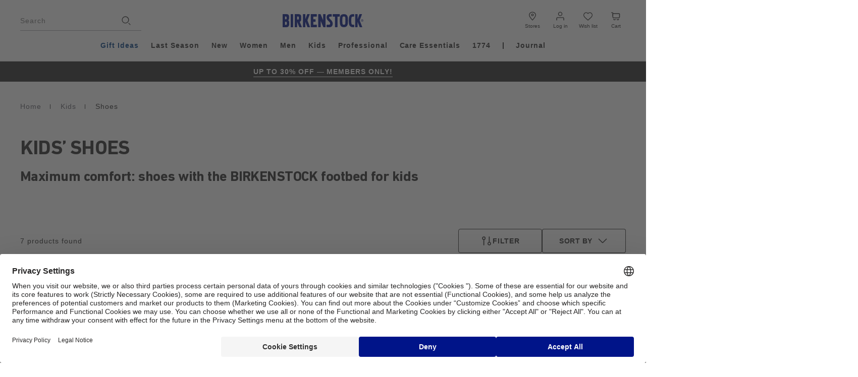

--- FILE ---
content_type: text/html;charset=UTF-8
request_url: https://www.birkenstock.com/hr-en/kids/shoes/
body_size: 80685
content:
<!DOCTYPE html>
<html
lang="en"
dir="ltr"
data-action="Search-Show"
data-querystring="cgid=kids-shoes"
data-siteid="EU"
data-locale="en_HR"
>




<head>
<meta charset="UTF-8"/>





    
<script
            id="usercentrics-cmp"
            src="https://web.cmp.usercentrics.eu/ui/loader.js"
            
            data-settings-id="mheHIkD5enwm3-"
            async></script>

<script class="b-consent-settings" data-tau-unique="consentSettings" data-bus-event-type="consentSettingsClicked,consentServiceRequest"
    data-widget="usercentricsCM"
    data-settings="{&quot;serviceMap&quot;:{&quot;ESSENTIAL&quot;:[&quot;Akamai&quot;,&quot;Constructor&quot;,&quot;Google Tag Manager&quot;,&quot;JSDelivr&quot;,&quot;reCAPTCHA&quot;,&quot;Salesforce Commerce Cloud&quot;,&quot;Usercentrics Consent Management Platform&quot;],&quot;FUNCTIONAL&quot;:[&quot;Vimeo&quot;,&quot;YouTube Video&quot;,&quot;Google Analytics&quot;,&quot;Google Maps&quot;,&quot;ContentSquare&quot;,&quot;Salesforce Personalisation &amp; Tracking&quot;,&quot;Constructor Personalisation&quot;],&quot;MARKETING&quot;:[&quot;Google Ads&quot;,&quot;Pinterest&quot;,&quot;Criteo&quot;,&quot;Snapchat&quot;,&quot;TikTok&quot;,&quot;Conversion Linker&quot;,&quot;Facebook Pixel&quot;,&quot;Salesforce Marketing Cloud&quot;,&quot;Microsoft Conversion Tracking&quot;,&quot;Google Analytics Advertising&quot;,&quot;Social Native&quot;,&quot;Trade Tracker&quot;,&quot;Yotpo&quot;,&quot;intent.ly&quot;,&quot;Klaviyo&quot;]},&quot;usercentricsServiceMapping&quot;:{&quot;BJz7qNsdj-7&quot;:&quot;YouTube Video&quot;,&quot;HyEX5Nidi-m&quot;:&quot;Vimeo&quot;,&quot;S1pcEj_jZX&quot;:&quot;Google Maps&quot;,&quot;H1R7xxGd18A3cD&quot;:&quot;Social Native&quot;,&quot;cphN9wqOfmJOnf&quot;:&quot;Constructor&quot;,&quot;VRMuGamEr_Ky89&quot;:&quot;Salesforce Personalisation &amp; Tracking&quot;}}"></script>

    




<link rel="preconnect" href="https://cdn.cquotient.com" crossorigin="anonymous"/>
<link rel="dns-prefetch" href="https://cdn.cquotient.com"/>



<link rel="preconnect" href="https://api.cquotient.com" crossorigin="anonymous"/>
<link rel="dns-prefetch" href="https://api.cquotient.com"/>



<link rel="preconnect" href="https://www.googletagmanager.com" crossorigin="anonymous"/>
<link rel="dns-prefetch" href="https://www.googletagmanager.com"/>



<link rel="preconnect" href="https://edge.disstg.commercecloud.salesforce.com" crossorigin="anonymous"/>
<link rel="dns-prefetch" href="https://edge.disstg.commercecloud.salesforce.com"/>







    <link
        rel="preload"
        as="font"
        href="/on/demandware.static/Sites-EU-Site/-/default/dw6edd6d43/fonts/dinNextCyr/DINNextCYR-Regular.woff2"
        type="font/woff2"
        crossorigin="anonymous"
    />
    <style>
        @font-face {
            font-family: 'DIN Next CYR';
            font-style:  normal;
            font-weight: 400;
            font-display: swap;
            src: url("/on/demandware.static/Sites-EU-Site/-/default/dw6edd6d43/fonts/dinNextCyr/DINNextCYR-Regular.woff2") format("woff2"),
                url("/on/demandware.static/Sites-EU-Site/-/default/dwca08b0e6/fonts/dinNextCyr/DINNextCYR-Regular.woff") format("woff");
        }

        @font-face {
            font-family: 'DIN Next CYR';
            font-style:  normal;
            font-weight: 500;
            font-display: swap;
            src: url("/on/demandware.static/Sites-EU-Site/-/default/dwb0ac5eb4/fonts/dinNextCyr/DINNextCYR-Medium.woff2") format("woff2"),
                url("/on/demandware.static/Sites-EU-Site/-/default/dw0e491c5e/fonts/dinNextCyr/DINNextCYR-Medium.woff") format("woff");
        }

        @font-face {
            font-family: 'DIN Next CYR';
            font-style:  normal;
            font-weight: 700;
            font-display: swap;
            src: url("/on/demandware.static/Sites-EU-Site/-/default/dw256afc28/fonts/dinNextCyr/DINNextCYR-Bold.woff2") format("woff2"),
                url("/on/demandware.static/Sites-EU-Site/-/default/dwd23794f9/fonts/dinNextCyr/DINNextCYR-Bold.woff") format("woff");
        }

        @font-face {
            font-family: 'DIN Condensed';
            font-style:  normal;
            font-weight: 700;
            font-display: swap;
            src: url("/on/demandware.static/Sites-EU-Site/-/default/dw39fcc8ff/fonts/dinNextCondensed/DINNextLTW04-Condensed.woff2") format("woff2"),
                url("/on/demandware.static/Sites-EU-Site/-/default/dwd46cb4c2/fonts/dinNextCondensed/DINNextLTW04-Condensed.woff") format("woff");
        }
    </style>



<meta content="ie=edge" http-equiv="x-ua-compatible"/>
<meta content="width=device-width, initial-scale=1.0, maximum-scale=5.0" name="viewport"/>
<meta content="telephone=no" name="format-detection">

<title>
    
        Kids&#x27; Closed Shoes &amp; Sandals | BIRKENSTOCK
    
</title>

<meta name="title" content="Kids' Closed Shoes &amp; Sandals | BIRKENSTOCK"/>
<meta name="description" content="Discover comfort and style with our Shoes for kids. Available in a wide range of sizes and colors. Get your pair of BIRKENSTOCKs now!"/>
<meta name="keywords" content=""/>

    <meta name="robots" content="index,follow"/>



    
        
            <meta property="og:image" content="https://www.birkenstock.com/on/demandware.static/-/Library-Sites-birkenstock-emea/default/dwb40da7cd/images/hp/og-image.png"/>
        
    

    
        
            <meta property="twitter:title" content="Shoes for Kids | BIRKENSTOCK Croatia"/>
        
    

    
        
            <meta property="twitter:description" content="Discover comfort and style with our Shoes for kids. Available in a wide range of sizes and colors. Get your pair of BIRKENSTOCKs now!"/>
        
    

    
        
            <meta property="og:title" content="Shoes for Kids | BIRKENSTOCK Croatia"/>
        
    

    
        
            <meta property="og:description" content="Discover comfort and style with our Shoes for kids. Available in a wide range of sizes and colors. Get your pair of BIRKENSTOCKs now!"/>
        
    







    
        <link rel="alternate" href="https://www.birkenstock.com/ae/kids/shoes/" hreflang="en-ae"/>
    
        <link rel="alternate" href="https://www.birkenstock.com/ae-ar/%D8%A7%D9%84%D8%A3%D8%B7%D9%81%D8%A7%D9%84/%D8%A7%D9%84%D8%A3%D8%AD%D8%B0%D9%8A%D8%A9/" hreflang="ar-ae"/>
    
        <link rel="alternate" href="https://www.birkenstock.com/at/kinder/schuhe/" hreflang="de-at"/>
    
        <link rel="alternate" href="https://www.birkenstock.com/be/enfants/chaussures/" hreflang="fr-be"/>
    
        <link rel="alternate" href="https://www.birkenstock.com/be-nl/kinderen/schoenen/" hreflang="nl-be"/>
    
        <link rel="alternate" href="https://www.birkenstock.com/bh/kids/shoes/" hreflang="en-bh"/>
    
        <link rel="alternate" href="https://www.birkenstock.com/bh-ar/%D8%A7%D9%84%D8%A3%D8%B7%D9%81%D8%A7%D9%84/%D8%A7%D9%84%D8%A3%D8%AD%D8%B0%D9%8A%D8%A9/" hreflang="ar-bh"/>
    
        <link rel="alternate" href="https://www.birkenstock.com/ch/kinder/schuhe/" hreflang="de-ch"/>
    
        <link rel="alternate" href="https://www.birkenstock.com/ch-fr/enfants/chaussures/" hreflang="fr-ch"/>
    
        <link rel="alternate" href="https://www.birkenstock.com/ch-it/bambini/scarpe/" hreflang="it-ch"/>
    
        <link rel="alternate" href="https://www.birkenstock.com/cz-en/kids/shoes/" hreflang="en-cz"/>
    
        <link rel="alternate" href="https://www.birkenstock.com/de/kinder/schuhe/" hreflang="de-de"/>
    
        <link rel="alternate" href="https://www.birkenstock.com/de-en/kids/shoes/" hreflang="en-de"/>
    
        <link rel="alternate" href="https://www.birkenstock.com/dk/boern/sko/" hreflang="da-dk"/>
    
        <link rel="alternate" href="https://www.birkenstock.com/dk-en/kids/shoes/" hreflang="en-dk"/>
    
        <link rel="alternate" href="https://www.birkenstock.com/es/ninos/calzado/" hreflang="es-es"/>
    
        <link rel="alternate" href="https://www.birkenstock.com/es-en/kids/shoes/" hreflang="en-es"/>
    
        <link rel="alternate" href="https://www.birkenstock.com/fi-en/kids/shoes/" hreflang="en-fi"/>
    
        <link rel="alternate" href="https://www.birkenstock.com/fr/enfants/chaussures/" hreflang="fr-fr"/>
    
        <link rel="alternate" href="https://www.birkenstock.com/gb/kids/shoes/" hreflang="en-gb"/>
    
        <link rel="alternate" href="https://www.birkenstock.com/gr-en/kids/shoes/" hreflang="en-gr"/>
    
        <link rel="alternate" href="https://www.birkenstock.com/hr-en/kids/shoes/" hreflang="en-hr"/>
    
        <link rel="alternate" href="https://www.birkenstock.com/hu/gyermekek/cip%C5%91k/" hreflang="hu-hu"/>
    
        <link rel="alternate" href="https://www.birkenstock.com/hu-en/kids/shoes/" hreflang="en-hu"/>
    
        <link rel="alternate" href="https://www.birkenstock.com/ie/kids/shoes/" hreflang="en-ie"/>
    
        <link rel="alternate" href="https://www.birkenstock.com/it/bambini/scarpe/" hreflang="it-it"/>
    
        <link rel="alternate" href="https://www.birkenstock.com/it-en/kids/shoes/" hreflang="en-it"/>
    
        <link rel="alternate" href="https://www.birkenstock.com/jp/%E3%82%B7%E3%83%A5%E3%83%BC%E3%82%BA/%E3%82%AD%E3%83%83%E3%82%BA/" hreflang="ja-jp"/>
    
        <link rel="alternate" href="https://www.birkenstock.com/kw/kids/shoes/" hreflang="en-kw"/>
    
        <link rel="alternate" href="https://www.birkenstock.com/kw-ar/%D8%A7%D9%84%D8%A3%D8%B7%D9%81%D8%A7%D9%84/%D8%A7%D9%84%D8%A3%D8%AD%D8%B0%D9%8A%D8%A9/" hreflang="ar-kw"/>
    
        <link rel="alternate" href="https://www.birkenstock.com/lu/enfants/chaussures/" hreflang="fr-lu"/>
    
        <link rel="alternate" href="https://www.birkenstock.com/lu-de/kinder/schuhe/" hreflang="de-lu"/>
    
        <link rel="alternate" href="https://www.birkenstock.com/lu-en/kids/shoes/" hreflang="en-lu"/>
    
        <link rel="alternate" href="https://www.birkenstock.com/nl/kinderen/schoenen/" hreflang="nl-nl"/>
    
        <link rel="alternate" href="https://www.birkenstock.com/nl-en/kids/shoes/" hreflang="en-nl"/>
    
        <link rel="alternate" href="https://www.birkenstock.com/no/barn/sko/" hreflang="no-no"/>
    
        <link rel="alternate" href="https://www.birkenstock.com/no-en/kids/shoes/" hreflang="en-no"/>
    
        <link rel="alternate" href="https://www.birkenstock.com/pt-en/kids/shoes/" hreflang="en-pt"/>
    
        <link rel="alternate" href="https://www.birkenstock.com/qa/kids/shoes/" hreflang="en-qa"/>
    
        <link rel="alternate" href="https://www.birkenstock.com/qa-ar/%D8%A7%D9%84%D8%A3%D8%B7%D9%81%D8%A7%D9%84/%D8%A7%D9%84%D8%A3%D8%AD%D8%B0%D9%8A%D8%A9/" hreflang="ar-qa"/>
    
        <link rel="alternate" href="https://www.birkenstock.com/sa/kids/shoes/" hreflang="en-sa"/>
    
        <link rel="alternate" href="https://www.birkenstock.com/sa-ar/%D8%A7%D9%84%D8%A3%D8%B7%D9%81%D8%A7%D9%84/%D8%A7%D9%84%D8%A3%D8%AD%D8%B0%D9%8A%D8%A9/" hreflang="ar-sa"/>
    
        <link rel="alternate" href="https://www.birkenstock.com/se/barn/skor/" hreflang="sv-se"/>
    
        <link rel="alternate" href="https://www.birkenstock.com/se-en/kids/shoes/" hreflang="en-se"/>
    
        <link rel="alternate" href="https://www.birkenstock.com/om/kids/shoes/" hreflang="en-om"/>
    
        <link rel="alternate" href="https://www.birkenstock.com/om-ar/%D8%A7%D9%84%D8%A3%D8%B7%D9%81%D8%A7%D9%84/%D8%A7%D9%84%D8%A3%D8%AD%D8%B0%D9%8A%D8%A9/" hreflang="ar-om"/>
    
        <link rel="alternate" href="https://www.birkenstock.com/pl/dzieci/buty/" hreflang="pl-pl"/>
    
        <link rel="alternate" href="https://www.birkenstock.com/pl-en/kids/shoes/" hreflang="en-pl"/>
    
        <link rel="alternate" href="https://www.birkenstock.com/pt/criancas/sapatos/" hreflang="pt-pt"/>
    



    <link rel="canonical" href="https://www.birkenstock.com/hr-en/kids/shoes/"/>







    <script>
    window.csrfToken = {
        "name": "csrf_token",
        "value": "a1b46BOY0gdaGc-lMlHebd41s4VTjVRAaCWda2-qbfHBdUhQr18fCWN6Jy3_qlbofZdRPF6PHzbCy6PyDhQbOpUtD-8NPwFmzJVSkWPZ3BzJEVfcJHZS04oagHlj9SFXkGAarVre42qHT8tlOcoTfKiZbUZtiGnYsOwQBBh1f3W3u7ehaCI="
    };
</script>


<script>
    window.sfccUnCachedData = {"customerData":{"customerId":"dfeuN1tbs9KhK2QCd6yYXaGcEY","isAnonymous":true},"consentTrackingHint":true};
</script>
<meta name="$sw-session-hash$" content="aa23c64f6a8519c04181ac880a4053e7" />

<script>
(function () {
if(!window.dataLayer) {
window.dataLayer = [];
}
window.gtmUserData = JSON.parse("\u007b\"login\u005fstatus\"\u003afalse\u002c\"mail\"\u003a\"\"\u002c\"po\u005fcount\"\u003a\"\"\u002c\"gender\"\u003a\"\"\u002c\"hashed\"\u003a\u007b\"customer\u005fid\u005fhashed\"\u003a\"\"\u002c\"mail\"\u003a\"\"\u002c\"phone\"\u003a\"\"\u002c\"fname\"\u003a\"\"\u002c\"lname\"\u003a\"\"\u002c\"city\"\u003a\"\"\u002c\"state\"\u003a\"\"\u002c\"zip\"\u003a\"\"\u007d\u007d");
window.gtmGenericData = {
currencyCode: 'EUR'
}
})();
</script>

<!-- Google Tag Manager -->
<script>
(function(){
window.dataLayer = window.dataLayer || [];
const gtm=function(){(function(w,d,s,l,i){w[l]=w[l]||[];w[l].push({'gtm.start':
new Date().getTime(),event:'gtm.js'});var f=d.getElementsByTagName(s)[0],
j=d.createElement(s),dl=l!='dataLayer'?'&l='+l:'';j.async=true;j.src=
'https://www.googletagmanager.com/gtm.js?id='+i+dl;f.parentNode.insertBefore(j,f);
})(window,document,'script','dataLayer','GTM-KNXTBPDD')};

gtm();

})();
</script>
<!-- End Google Tag Manager -->




<script>
(function () {
if(!window.dataLayer) {
window.dataLayer = [];
}
window.analyticsPageData = JSON.parse("\u007b\"type\"\u003a\"plp\"\u002c\"id\"\u003a\"kids\u002dshoes\"\u002c\"environment\"\u003a\"prod\"\u002c\"bsd\u005fregion\"\u003a\"emea\"\u002c\"bsd\u005fsub\u005fregion\"\u003a\"eu\"\u002c\"language\"\u003a\"en\"\u002c\"country\u005fcode\"\u003a\"HR\"\u007d");
if (window.gtmUserData) {
window.dataLayer.push({
event: 'page_meta',
page: window.analyticsPageData,
user: window.gtmUserData
});
} else {
setTimeout(() => {
window.dataLayer.push({
event: 'page_meta',
page: window.analyticsPageData,
user: window.gtmUserData
});
}, 0);
}
})();
</script>



























    


<link as="style" href="/on/demandware.static/Sites-EU-Site/-/en_HR/v1762784106448/common_critical.css" rel="preload"/>

<link
rel="stylesheet"
href="/on/demandware.static/Sites-EU-Site/-/en_HR/v1762784106448/common_critical.css"
class="js-styles"


/>



<script> </script>





    


<link as="style" href="/on/demandware.static/Sites-EU-Site/-/en_HR/v1762784106448/common.css" rel="preload"/>

<link
rel="stylesheet"
href="/on/demandware.static/Sites-EU-Site/-/en_HR/v1762784106448/common.css"
class="js-styles"
media="print" onload="if(media!=='all')media='all'"

/>

<noscript>
<link
rel="stylesheet"
href="/on/demandware.static/Sites-EU-Site/-/en_HR/v1762784106448/common.css"

/>
</noscript>




    


<link as="style" href="/on/demandware.static/Sites-EU-Site/-/en_HR/v1762784106448/plp.css" rel="preload"/>

<link
rel="stylesheet"
href="/on/demandware.static/Sites-EU-Site/-/en_HR/v1762784106448/plp.css"
class="js-styles"
media="print" onload="if(media!=='all')media='all'"

/>

<noscript>
<link
rel="stylesheet"
href="/on/demandware.static/Sites-EU-Site/-/en_HR/v1762784106448/plp.css"

/>
</noscript>






    <link rel="prefetch" href="/on/demandware.static/Sites-EU-Site/-/en_HR/v1762784106448/pdp.css"/>

    <link rel="prefetch" href="/on/demandware.static/Sites-EU-Site/-/en_HR/v1762784106448/clp.css"/>

    <link rel="prefetch" href="/on/demandware.static/Sites-EU-Site/-/en_HR/v1762784106448/product.widgets.bundle.js"/>






    






<script>
    window.contexts = ["global","plp","plp-price-slider","paypal","adyen"];
    window.sfccData = {"constructorIO":{"apiKey":"key_VCmL0N0trt82uuWb","countryCode":"HR","universalRecommendations":null,"badgesEnabled":true,"badgesConfig":{"default":{"brColor":"#d0d0d0","fontColor":"#001489","bgColor":"#ffffff"},"mea-new":{"disable":true,"brColor":"#d0d0d0","fontColor":"#60606a","bgColor":"#ffffff","displayName":{"default":"NEW","ar":"جديدنا"}},"mea-sale-20":{"disable":true,"brColor":"#d0d0d0","fontColor":"#001489","bgColor":"#ffffff","displayName":{"default":"20% OFF","ar":"خصم %20"}},"mea-sale-30":{"disable":true,"brColor":"#d0d0d0","fontColor":"#001489","bgColor":"#ffffff","displayName":{"default":"30% OFF","ar":"خصم %30"}},"mea-sale-40":{"disable":true,"brColor":"#d0d0d0","fontColor":"#001489","bgColor":"#ffffff","displayName":{"default":"40% OFF","ar":"خصم %40"}},"mea-sale-50":{"disable":true,"brColor":"#d0d0d0","fontColor":"#001489","bgColor":"#ffffff","displayName":{"default":"50% OFF","ar":"خصم %50"}},"mea-exclusive":{"disable":true,"brColor":"#d0d0d0","fontColor":"#60606a","bgColor":"#ffffff","displayName":{"default":"ONLINE EXCLUSIVE"}},"mea-member":{"disable":true,"brColor":"#d0d0d0","fontColor":"#60606a","bgColor":"#ffffff","displayName":{"default":"MEMBER"}},"eu-member-exclusive":{"disable":false,"brColor":"#d0d0d0","fontColor":"#001489","bgColor":"#ffffff","displayName":{"default":"Member Exclusive"}},"eu-dtc-exclusive":{"disable":false,"brColor":"#d0d0d0","fontColor":"#001489","bgColor":"#ffffff","displayName":{"default":"DTC EXCLUSIVE"}},"eu-member-offer":{"disable":false,"brColor":"#d0d0d0","fontColor":"#001489","bgColor":"#ffffff","displayName":{"default":"Member Offer"}},"eu-new":{"disable":false,"brColor":"#d0d0d0","fontColor":"#001489","bgColor":"#ffffff","displayName":{"default":"New","da":"Ny","de":"Neu","es":"Novedad","fr":"Nouveau","hu":"Új","it":"Novità","nl":"Nieuw","no":"Ny","pl":"Nowy","pt":"Novo","sv":"Ny"}},"eu-exquisite":{"disable":false,"brColor":"#d0d0d0","fontColor":"#001489","bgColor":"#ffffff","displayName":{"default":"Exquisite"}},"eu-vegan":{"disable":false,"brColor":"#d0d0d0","fontColor":"#001489","bgColor":"#ffffff","displayName":{"default":"Vegan","es":"Modelos veganos","fr":"Végane","hu":"Vegán","it":"Vegano","nl":"Veganistisch","pl":"Weganskie","sv":"Veganskt"}},"eu-sale-20":{"disable":false,"brColor":"#d0d0d0","fontColor":"#001489","bgColor":"#ffffff","displayName":{"default":"-20%"}},"eu-sale-25":{"disable":false,"brColor":"#d0d0d0","fontColor":"#001489","bgColor":"#ffffff","displayName":{"default":"-25%"}},"eu-sale-30":{"disable":false,"brColor":"#d0d0d0","fontColor":"#001489","bgColor":"#ffffff","displayName":{"default":"-30%"}},"eu-professional":{"disable":false,"brColor":"#d0d0d0","fontColor":"#001489","bgColor":"#ffffff","displayName":{"default":"Professional"}}}},"serviceWorkerData":{"siteContext":"ae"},"wishlistActionUrls":{"getItems":"/on/demandware.store/Sites-EU-Site/en_HR/Wishlist-GetItems","addToWishlist":"/on/demandware.store/Sites-EU-Site/en_HR/Wishlist-AddProduct","removeFromWishlist":"/on/demandware.store/Sites-EU-Site/en_HR/Wishlist-RemoveProduct"},"isProduction":true,"siteData":{"id":"EU"},"countrySelectorType":"dialog","isCountryCodeInputEnabled":false};
</script>



<script>
    window.headInitTime = Date.now();

    window.tauData = window.tauData || {};
    window.tauData.currentSiteId = 'EU';
    window.tauData.currentSiteLocale = 'en_HR';

    document.addEventListener('DOMContentLoaded', function () {
        window.domReadyTime = Date.now();
    }, { once: true });
    window.assetsStaticURL = '/on/demandware.static/Sites-EU-Site/-/en_HR/v1762784106448/';
</script>


    
        <script async="async" src="/on/demandware.static/Sites-EU-Site/-/en_HR/v1762784106448/app_custom_core.js" crossorigin="anonymous"></script>
    


















<link color="#282727" href="/on/demandware.static/Sites-EU-Site/-/default/dw29d70ef8/images/favicons/safari-pinned-tab.svg" rel="mask-icon"/>

    <link href="/on/demandware.static/Sites-EU-Site/-/default/dw9240d82d/images/favicons/apple-icon-180x180.png" rel="apple-touch-icon" sizes="180x180"/>

    <link href="/on/demandware.static/Sites-EU-Site/-/default/dw41256f97/images/favicons/apple-icon-152x152.png" rel="apple-touch-icon" sizes="152x152"/>

<link href="/on/demandware.static/Sites-EU-Site/-/default/dw9240d82d/images/favicons/apple-icon-180x180.png" rel="apple-touch-icon"/>


    <link href="/on/demandware.static/Sites-EU-Site/-/default/dw65070555/images/favicons/favicon-32x32.png" rel="icon" sizes="32x32" type="image/png"/>

    <link href="/on/demandware.static/Sites-EU-Site/-/default/dw8542a513/images/favicons/favicon-16x16.png" rel="icon" sizes="16x16" type="image/png"/>

<link href="/on/demandware.static/Sites-EU-Site/-/default/dw0bbeed86/images/favicons/manifest.json" rel="manifest"/>
<meta content="#282727" name="theme-color"/>


<script type="text/javascript">//<!--
/* <![CDATA[ (head-active_data.js) */
var dw = (window.dw || {});
dw.ac = {
    _analytics: null,
    _events: [],
    _category: "",
    _searchData: "",
    _anact: "",
    _anact_nohit_tag: "",
    _analytics_enabled: "true",
    _timeZone: "Etc/GMT+1",
    _capture: function(configs) {
        if (Object.prototype.toString.call(configs) === "[object Array]") {
            configs.forEach(captureObject);
            return;
        }
        dw.ac._events.push(configs);
    },
	capture: function() { 
		dw.ac._capture(arguments);
		// send to CQ as well:
		if (window.CQuotient) {
			window.CQuotient.trackEventsFromAC(arguments);
		}
	},
    EV_PRD_SEARCHHIT: "searchhit",
    EV_PRD_DETAIL: "detail",
    EV_PRD_RECOMMENDATION: "recommendation",
    EV_PRD_SETPRODUCT: "setproduct",
    applyContext: function(context) {
        if (typeof context === "object" && context.hasOwnProperty("category")) {
        	dw.ac._category = context.category;
        }
        if (typeof context === "object" && context.hasOwnProperty("searchData")) {
        	dw.ac._searchData = context.searchData;
        }
    },
    setDWAnalytics: function(analytics) {
        dw.ac._analytics = analytics;
    },
    eventsIsEmpty: function() {
        return 0 == dw.ac._events.length;
    }
};
/* ]]> */
// -->
</script>
<script type="text/javascript">//<!--
/* <![CDATA[ (head-cquotient.js) */
var CQuotient = window.CQuotient = {};
CQuotient.clientId = 'bbbf-DE';
CQuotient.realm = 'BLFX';
CQuotient.siteId = 'EU';
CQuotient.instanceType = 'prd';
CQuotient.locale = 'en_HR';
CQuotient.fbPixelId = '__UNKNOWN__';
CQuotient.activities = [];
CQuotient.cqcid='';
CQuotient.cquid='';
CQuotient.cqeid='';
CQuotient.cqlid='';
CQuotient.apiHost='api.cquotient.com';
/* Turn this on to test against Staging Einstein */
/* CQuotient.useTest= true; */
CQuotient.useTest = ('true' === 'false');
CQuotient.initFromCookies = function () {
	var ca = document.cookie.split(';');
	for(var i=0;i < ca.length;i++) {
	  var c = ca[i];
	  while (c.charAt(0)==' ') c = c.substring(1,c.length);
	  if (c.indexOf('cqcid=') == 0) {
		CQuotient.cqcid=c.substring('cqcid='.length,c.length);
	  } else if (c.indexOf('cquid=') == 0) {
		  var value = c.substring('cquid='.length,c.length);
		  if (value) {
		  	var split_value = value.split("|", 3);
		  	if (split_value.length > 0) {
			  CQuotient.cquid=split_value[0];
		  	}
		  	if (split_value.length > 1) {
			  CQuotient.cqeid=split_value[1];
		  	}
		  	if (split_value.length > 2) {
			  CQuotient.cqlid=split_value[2];
		  	}
		  }
	  }
	}
}
CQuotient.getCQCookieId = function () {
	if(window.CQuotient.cqcid == '')
		window.CQuotient.initFromCookies();
	return window.CQuotient.cqcid;
};
CQuotient.getCQUserId = function () {
	if(window.CQuotient.cquid == '')
		window.CQuotient.initFromCookies();
	return window.CQuotient.cquid;
};
CQuotient.getCQHashedEmail = function () {
	if(window.CQuotient.cqeid == '')
		window.CQuotient.initFromCookies();
	return window.CQuotient.cqeid;
};
CQuotient.getCQHashedLogin = function () {
	if(window.CQuotient.cqlid == '')
		window.CQuotient.initFromCookies();
	return window.CQuotient.cqlid;
};
CQuotient.trackEventsFromAC = function (/* Object or Array */ events) {
try {
	if (Object.prototype.toString.call(events) === "[object Array]") {
		events.forEach(_trackASingleCQEvent);
	} else {
		CQuotient._trackASingleCQEvent(events);
	}
} catch(err) {}
};
CQuotient._trackASingleCQEvent = function ( /* Object */ event) {
	if (event && event.id) {
		if (event.type === dw.ac.EV_PRD_DETAIL) {
			CQuotient.trackViewProduct( {id:'', alt_id: event.id, type: 'raw_sku'} );
		} // not handling the other dw.ac.* events currently
	}
};
CQuotient.trackViewProduct = function(/* Object */ cqParamData){
	var cq_params = {};
	cq_params.cookieId = CQuotient.getCQCookieId();
	cq_params.userId = CQuotient.getCQUserId();
	cq_params.emailId = CQuotient.getCQHashedEmail();
	cq_params.loginId = CQuotient.getCQHashedLogin();
	cq_params.product = cqParamData.product;
	cq_params.realm = cqParamData.realm;
	cq_params.siteId = cqParamData.siteId;
	cq_params.instanceType = cqParamData.instanceType;
	cq_params.locale = CQuotient.locale;
	
	if(CQuotient.sendActivity) {
		CQuotient.sendActivity(CQuotient.clientId, 'viewProduct', cq_params);
	} else {
		CQuotient.activities.push({activityType: 'viewProduct', parameters: cq_params});
	}
};
/* ]]> */
// -->
</script>


    
        <script type="application/ld+json">
            {"@context":"https://schema.org","@type":["CollectionPage","OnlineStore"],"name":"Kids' Closed Shoes & Sandals","url":"https://www.birkenstock.com/hr-en/kids/shoes/","description":"Explore the wide range of Kids' Closed Shoes & Sandals from Birkenstock, combining comfort and style.","inLanguage":"en","areaServed":{"@type":"Country","name":"Croatia"},"mainEntity":{"@context":"https://schema.org","@type":"ItemList","itemListElement":[{"@context":"https://schema.org","@type":"Product","name":"Tokio AS Kids Birko-Flor Nubuk","url":"https://www.birkenstock.com/hr-en/tokio-as-kids-birko-flor-nubuk/tokioas-birkibuc-birkoflorbirkibuc-0-eva-b_1728.html","brand":"Birkenstock","image":"https://www.birkenstock.com/dw/image/v2/BLFX_PRD/on/demandware.static/-/Sites-master-catalog-emea/default/dw28ff38d5/1027916/1027916.jpg?sw=655&sh=655&sm=fit&q=65","offers":{"@type":"Offer","url":"https://www.birkenstock.com/hr-en/tokio-as-kids-birko-flor-nubuk/tokioas-birkibuc-birkoflorbirkibuc-0-eva-b_1728.html","priceCurrency":"EUR","price":"70.00","availability":"https://schema.org/InStock"}},{"@context":"https://schema.org","@type":"Product","name":"Boston Kids BS Suede Leather","url":"https://www.birkenstock.com/hr-en/boston-kids-bs-suede-leather/bostonkids-suede-suedeleather-0-eva-b_27.html","brand":"Birkenstock","image":"https://www.birkenstock.com/dw/image/v2/BLFX_PRD/on/demandware.static/-/Sites-master-catalog-emea/default/dwb8ebc5ed/1027875/1027875.jpg?sw=655&sh=655&sm=fit&q=65","offers":{"@type":"Offer","url":"https://www.birkenstock.com/hr-en/boston-kids-bs-suede-leather/bostonkids-suede-suedeleather-0-eva-b_27.html","priceCurrency":"EUR","price":"80.00","availability":"https://schema.org/InStock"}},{"@context":"https://schema.org","@type":"Product","name":"Tokio AS Kids Birko-Flor Nubuk","url":"https://www.birkenstock.com/hr-en/tokio-as-kids-birko-flor-nubuk/tokioas-birkibuc-birkoflorbirkibuc-0-eva-b_85.html","brand":"Birkenstock","image":"https://www.birkenstock.com/dw/image/v2/BLFX_PRD/on/demandware.static/-/Sites-master-catalog-emea/default/dwd67d3b42/1027917/1027917.jpg?sw=655&sh=655&sm=fit&q=65","offers":{"@type":"Offer","url":"https://www.birkenstock.com/hr-en/tokio-as-kids-birko-flor-nubuk/tokioas-birkibuc-birkoflorbirkibuc-0-eva-b_85.html","priceCurrency":"EUR","price":"70.00","availability":"https://schema.org/InStock"}}]},"breadcrumb":{"@context":"https://schema.org","@type":"BreadcrumbList","itemListElement":[{"@type":"ListItem","position":1,"item":{"@id":"https://www.birkenstock.com/hr-en","name":"Home"}},{"@type":"ListItem","position":2,"item":{"@id":"https://www.birkenstock.com/hr-en/kids/","name":"Kids"}},{"@type":"ListItem","position":3,"item":{"@id":"https://www.birkenstock.com/hr-en/kids/shoes/","name":"Shoes"}}]}}
        </script>
    


</head>
<body
class="l-page 



"
id="page-body"
data-widget="focusHighlighter"
data-event-keyup="handleKeyup"
data-event-click="handleClick"
data-locale="en_HR"
>
<!-- Google Tag Manager (noscript) -->
<noscript><iframe src="https://www.googletagmanager.com/ns.html?id=GTM-KNXTBPDD"
height="0" width="0" style="display:none;visibility:hidden"></iframe></noscript>
<!-- End Google Tag Manager (noscript) -->

<svg height="0" width="0" style="position:absolute" viewBox="0 0 0 0" xmlns="http://www.w3.org/2000/svg" aria-hidden="true">
    
    <symbol id="arrow-back" viewBox="0 0 24 24">
        <path fill="currentColor" d="m 6.44,13 9.04,8.6 a 1.52,1.52 0 0 0 2.08,0 1.36,1.36 0 0 0 0,-1.98 L 9.5600003,12 17.56,4.38 a 1.36,1.36 0 0 0 0,-1.98 1.52,1.52 0 0 0 -2.08,0 L 6.44,11 a 1.37,1.37 0 0 0 0,2 z"></path>
    </symbol>
    <symbol id="arrow-down" viewBox="0 0 18 10">
        <path fill="currentColor"
            d="M17.0655 0.684266C17.3779 0.996685 17.3779 1.50322 17.0655 1.81564L10.2726 8.60853C9.56965 9.31147 8.42996 9.31147 7.72701 8.60853L0.93412 1.81564C0.6217 1.50322 0.6217 0.996684 0.93412 0.684265C1.24654 0.371846 1.75307 0.371846 2.06549 0.684265L8.85838 7.47716C8.93649 7.55526 9.06312 7.55526 9.14123 7.47716L15.9341 0.684266C16.2465 0.371846 16.7531 0.371846 17.0655 0.684266Z" />
    </symbol>

    
    <symbol id="star">
        <path d="m13.344 15.662-5.0953-2.6691-5.0873 2.6842 0.96393-5.6707-4.1249-4.0089 5.691-0.83558 2.538-5.1618 2.5533 5.1543 5.6935 0.81868-4.113 4.0211z"></path>
    </symbol>
    
    <symbol id="star-half">
        <path class="b-rating-empty" d="m13.344 15.662-5.0953-2.6691-5.0873 2.6842 0.96393-5.6707-4.1249-4.0089 5.691-0.83558 2.538-5.1618 2.5533 5.1543 5.6935 0.81868-4.113 4.0211z"></path>
        <path class="b-rating-filled" d="m8.1348 0.19141-2.4434 4.9707-5.6914 0.83594 4.125 4.0078-0.96484 5.6719 4.9746-2.625v-12.861z"></path>
    </symbol>

    

    <symbol id="foot-n" viewBox="0 0 25 24">
        <path fill-rule="evenodd" clip-rule="evenodd" d="M15.7392 8.5537C15.7392 7.76871 14.7829 7.29459 14.0557 7.71908L10.7598 9.64315C10.323 9.89817 10.0979 10.3667 10.1892 10.831L10.7302 13.582C11.2622 11.9728 12.5087 10.5349 14.4546 9.72506L15.1687 9.42785C15.5163 9.28316 15.7392 8.96775 15.7392 8.62049V8.5537ZM11.84 19.2257L12.329 21.7127C12.4164 22.1571 12.8579 22.4707 13.3539 22.4406L13.7326 22.4177C14.6025 22.3651 14.8521 21.3103 14.0828 20.9377C13.1587 20.4902 12.4117 19.9017 11.84 19.2257ZM13.1284 6.40909C14.9968 5.31833 17.4541 6.5366 17.4541 8.5537V8.62049C17.4541 9.57668 16.8404 10.4452 15.8832 10.8436L15.1691 11.1408C11.2741 12.7619 11.1093 17.7326 14.8899 19.5636C17.181 20.6733 16.4376 23.8147 13.8466 23.9716L13.468 23.9945C12.0997 24.0774 10.8818 23.2123 10.6408 21.9864L8.50096 11.1047C8.28795 10.0215 8.81318 8.9282 9.83247 8.33316L13.1284 6.40909Z" fill="currentColor"/>
        <path d="M8.64779 8.4845C8.1891 8.61499 7.83288 8.08522 7.70376 7.52436C7.58294 6.89774 7.74871 6.31652 8.19791 6.25256C8.64711 6.1886 9.01281 6.65184 9.14194 7.2127C9.32311 7.91691 9.02612 8.40931 8.64779 8.4845ZM10.059 6.95361C9.61083 7.01773 9.12308 6.40104 9.07417 5.78581C8.96386 5.09282 9.3443 4.5456 9.79247 4.48148C10.3125 4.42875 10.7388 4.96863 10.7877 5.58386C10.898 6.27685 10.5894 6.83546 10.059 6.95361ZM11.9195 5.83019C11.3286 5.8717 10.8408 5.255 10.7409 4.49659C10.6514 3.67181 11.1131 3.07038 11.633 3.0186C12.224 2.97709 12.7012 3.66016 12.8012 4.41857C12.8187 5.23197 12.5 5.85506 11.9195 5.83019ZM14.0018 5.14817C13.4212 5.12425 12.944 4.44119 12.9473 3.49599C12.8682 2.60578 13.4227 1.88395 14.0042 1.90898C14.5847 1.9329 15.0515 2.68234 15.0576 3.561C15.0544 4.50524 14.5113 5.16181 14.0018 5.14817ZM16.5093 5.47729C15.7141 5.41937 15.2286 4.32969 15.4059 3.20988C15.5218 2.01327 16.3107 1.19348 17.0955 1.31777C17.8802 1.44207 18.3762 2.46538 18.1989 3.58518C18.0831 4.78179 17.2941 5.60158 16.5093 5.47729Z" fill="currentColor"/>
    </symbol>
    <symbol id="foot-r" viewBox="0 0 54 54" width="54" height="54">
        <path d="M28.9199 15.6113C30.7704 14.5311 32.9174 14.5914 34.6045 15.4277C36.2899 16.2633 37.4502 17.8329 37.4502 19.7461V19.8965C37.45 21.6908 36.296 23.3734 34.4082 24.1592L32.8018 24.8281C28.1356 26.7702 25.654 30.7531 25.5186 34.8389C25.3831 38.9257 27.5975 43.0422 32.1318 45.2383C34.3645 46.3197 35.0654 48.3304 34.6475 50.0967C34.2267 51.8744 32.6497 53.4824 30.085 53.6377L29.2334 53.6895C26.4962 53.8552 24.1595 52.1254 23.7051 49.8154L18.8906 25.3311C18.4831 23.2581 19.4785 21.1234 21.5049 19.9404L28.9199 15.6113Z" stroke="currentColor" stroke-width="1.6" stroke-linejoin="round"/>
        <path d="M18.4356 19.5901C17.4035 19.8837 16.602 18.6917 16.3115 17.4298C16.0397 16.0199 16.4126 14.7122 17.4233 14.5683C18.434 14.4244 19.2569 15.4666 19.5474 16.7286C19.955 18.3131 19.2868 19.421 18.4356 19.5901ZM21.6108 16.1456C20.6024 16.2899 19.505 14.9023 19.3949 13.5181C19.1467 11.9589 20.0027 10.7276 21.0111 10.5833C22.1813 10.4647 23.1402 11.6794 23.2503 13.0637C23.4985 14.6229 22.8043 15.8798 21.6108 16.1456ZM25.797 13.6179C24.4673 13.7113 23.3699 12.3238 23.145 10.6173C22.9438 8.76156 23.9826 7.40836 25.1524 7.29185C26.482 7.19846 27.5558 8.73536 27.7807 10.4418C27.8201 12.2719 27.1029 13.6739 25.797 13.6179ZM30.482 12.0834C29.1757 12.0296 28.1019 10.4927 28.1095 8.36598C27.9316 6.36301 29.1791 4.73889 30.4874 4.79521C31.7937 4.84902 32.8438 6.53526 32.8576 8.51224C32.8505 10.6368 31.6286 12.1141 30.482 12.0834ZM36.124 12.8239C34.3347 12.6936 33.2423 10.2418 33.6414 7.72224C33.902 5.02986 35.6772 3.18533 37.4429 3.46499C39.2085 3.74465 40.3246 6.0471 39.9255 8.56665C39.6649 11.259 37.8897 13.1036 36.124 12.8239Z" fill="currentColor"/>
    </symbol>
    <symbol id="foot-m" viewBox="0 0 25 24">
        <path fill-rule="evenodd" clip-rule="evenodd" d="M11.9893 21.7127L11.5546 19.2257C12.0628 19.9017 12.7268 20.4902 13.5482 20.9377C14.232 21.3103 14.0101 22.365 13.2369 22.4177L12.9003 22.4406C12.4594 22.4707 12.0669 22.1571 11.9893 21.7127ZM16.5449 8.5537C16.5449 6.5366 14.3607 5.31833 12.6998 6.40909L9.77014 8.33316C8.86411 8.9282 8.39723 10.0215 8.58657 11.1047L10.4886 21.9864C10.7029 23.2123 11.7855 24.0774 13.0017 23.9945L13.3383 23.9716C15.6413 23.8147 16.3022 20.6733 14.2656 19.5636C10.9051 17.7326 11.0516 12.7619 14.5138 11.1408L15.1486 10.8436C15.9994 10.4452 16.5449 9.57668 16.5449 8.62049V8.5537Z" fill="currentColor"/>
        <path d="M8.64738 8.47005C8.22155 8.60574 7.89835 8.08121 7.78557 7.52293C7.68126 6.89893 7.8415 6.31683 8.25776 6.24766C8.67403 6.17848 9.0068 6.6365 9.11957 7.19477C9.27879 7.89551 8.99822 8.39051 8.64738 8.47005ZM9.97093 6.92528C9.55561 6.9946 9.11177 6.38486 9.07384 5.77137C8.98004 5.081 9.33844 4.53029 9.75376 4.46097C10.2355 4.40215 10.6233 4.93596 10.6612 5.54944C10.755 6.23982 10.463 6.80104 9.97093 6.92528ZM11.7052 5.78187C11.1581 5.83031 10.7143 5.22058 10.6308 4.46478C10.5579 3.64261 10.9921 3.03683 11.4736 2.97897C12.0208 2.93052 12.4541 3.60663 12.5375 4.36243C12.5441 5.17409 12.2418 5.79979 11.7052 5.78187ZM13.6394 5.07639C13.1027 5.05942 12.6693 4.3833 12.6836 3.43985C12.6211 2.55226 13.1425 1.82519 13.6801 1.84327C14.2168 1.86024 14.6396 2.60273 14.6349 3.47966C14.6207 4.42217 14.1106 5.08395 13.6394 5.07639ZM15.9549 5.3751C15.22 5.32674 14.7839 4.24487 14.9613 3.12507C15.0826 1.92933 15.8221 1.10171 16.5465 1.21645C17.271 1.33118 17.7176 2.34667 17.5402 3.46647C17.4189 4.66221 16.6794 5.48983 15.9549 5.3751Z" fill="currentColor"/>
    </symbol>
    <symbol id="foot-s" viewBox="0 0 25 24">
        <path fill-rule="evenodd" clip-rule="evenodd" d="M15.3633 8.30387C15.3633 6.25414 13.4521 5.01616 11.9988 6.12457L9.43535 8.07976C8.64257 8.68443 8.23405 9.79541 8.39973 10.8962L10.064 21.9539C10.2515 23.1996 11.1988 24.0786 12.263 23.9945L12.5575 23.9712C14.5726 23.8118 15.1509 20.6195 13.3689 19.4919C10.4284 17.6312 10.5566 12.5802 13.5861 10.9328L14.1415 10.6308C14.886 10.2259 15.3633 9.3434 15.3633 8.37175V8.30387Z" fill="currentColor"/>
        <path d="M8.32437 8.47005C7.95314 8.60574 7.67139 8.08121 7.57308 7.52293C7.48214 6.89893 7.62183 6.31683 7.98471 6.24766C8.3476 6.17848 8.63769 6.6365 8.73601 7.19477C8.87481 7.89551 8.63022 8.39051 8.32437 8.47005ZM9.47819 6.92528C9.11613 6.9946 8.72921 6.38486 8.69614 5.77137C8.61437 5.081 8.92681 4.53029 9.28887 4.46097C9.70879 4.40215 10.0469 4.93596 10.08 5.54944C10.1617 6.23982 9.90714 6.80104 9.47819 6.92528ZM10.9901 5.78187C10.5131 5.83031 10.1262 5.22058 10.0535 4.46478C9.98991 3.64261 10.3684 3.03683 10.7882 2.97897C11.2652 2.93052 11.6429 3.60663 11.7157 4.36243C11.7214 5.17409 11.4579 5.79979 10.9901 5.78187ZM12.6762 5.07639C12.2083 5.05942 11.8306 4.3833 11.843 3.43985C11.7885 2.55226 12.2431 1.82519 12.7117 1.84327C13.1796 1.86024 13.5482 2.60273 13.5441 3.47966C13.5317 4.42217 13.087 5.08395 12.6762 5.07639ZM14.6948 5.3751C14.0542 5.32674 13.674 4.24487 13.8286 3.12507C13.9344 1.92933 14.5791 1.10171 15.2106 1.21645C15.8421 1.33118 16.2314 2.34667 16.0768 3.46647C15.971 4.66221 15.3263 5.48983 14.6948 5.3751Z" fill="currentColor"/>
    </symbol>

    
    <symbol id="error" viewBox="0 0 20 20">
        <path fill="currentColor" fill-rule="evenodd" d="M10 2.333a7.667 7.667 0 1 0 0 15.334 7.667 7.667 0 0 0 0-15.334ZM1 10a9 9 0 1 1 18 0 9 9 0 0 1-18 0Zm9.02 5.542a.845.845 0 0 1-.853-.854c0-.48.375-.855.854-.855.458 0 .854.403.854.854a.849.849 0 0 1-.854.855Zm-.72-4.305c0 .381.313.694.694.694a.696.696 0 0 0 .694-.694V4.695a.696.696 0 0 0-.694-.694.696.696 0 0 0-.694.694v6.542Z" clip-rule="evenodd"/>
    </symbol>
    <symbol id="success" viewBox="0 0 20 20">
        <path fill="currentColor" fill-rule="evenodd" d="M10 2.333a7.667 7.667 0 1 1 0 15.334 7.667 7.667 0 0 1 0-15.334ZM19 10a9 9 0 1 0-18 0 9 9 0 0 0 18 0ZM8.414 12.56a.676.676 0 0 1-.06-.07l-2.15-2.15a.667.667 0 1 1 .944-.942l1.742 1.743 3.793-3.793a.667.667 0 1 1 .942.943l-4.244 4.244a.682.682 0 0 1-.065.062.667.667 0 0 1-.902-.038Z" clip-rule="evenodd"/>
    </symbol>
</svg>

<div class="b-notification_dialogs">

















<div
    data-widget="consentTracking"
    id="consentTracking"
    data-reject-url="/on/demandware.store/Sites-EU-Site/en_HR/ConsentTracking-SetConsent?consent=false"
    data-accept-url="/on/demandware.store/Sites-EU-Site/en_HR/ConsentTracking-SetConsent?consent=true"
    hidden="hidden"
>
</div>

</div>
<div
    data-widget="geolocation"
    class="b-geolocation"
    hidden="hidden"
>
    <div data-ref="content"></div>

    <script data-ref="template" type="template/mustache">
    <div
        data-ref="content"
        class="b-geolocation-container"
        {{#isRtl}}dir="rtl"{{/isRtl}}{{^isRtl}}dir="ltr"{{/isRtl}}
    >
        <div class="b-geolocation-header">
            {{#preselectedFlagUrl}}
                <span class="b-country_selector-icon" data-ref="flag">
                    <img
                        src="{{preselectedFlagUrl}}"
                        width="24"
                        height="20"
                        class="b-geolocation-flag"
                        alt="{{displayCustomerCountry}}"
                        loading="lazy"
                    />
                </span>
            {{/preselectedFlagUrl}}
            {{#customerCountry}}
                <h5 class="b-geolocation-title">{{customerCountry}}</h5>
            {{/customerCountry}}
            <button
                class="b-geolocation-close"
                title="Close"
                type="button"
                data-event-click="cancel"
                data-tau="geolocation_cancel_cta"
            >
                <svg xmlns="http://www.w3.org/2000/svg" width="24" height="24" fill="none" viewBox="0 0 24 24" aria-hidden="true"><path fill="currentColor" fill-rule="evenodd" d="M5.141 17.727a.8.8 0 0 0 1.132 1.132L12 13.13l5.728 5.728a.8.8 0 1 0 1.131-1.131L13.132 12l5.727-5.728a.8.8 0 0 0-1.131-1.131L12 10.869 6.273 5.14a.8.8 0 1 0-1.131 1.132L10.869 12 5.14 17.727Z" clip-rule="evenodd"/></svg>

            </button>
        </div>
        <div class="b-geolocation-buttons">
            {{#hasRedirectOptions}}
                {{#redirectOptions}}
                    <div class="b-geolocation-item m-{{localeID}}" style="display: inline-block;">
                        <div class="b-radio">
                            <input data-link="{{redirectUrl}}"
                                value="{{localeID}}"
                                id="geolocation-switch-option-{{localeID}}"
                                data-locale="{{localeID}}"
                                data-ref="field"
                                data-event-change="updateLink"
                                {{#default}}
                                checked
                                {{/default}}
                                class="b-radio-input" type="radio" />
                            <div class="b-radio-icon"></div>
                            <label class="b-radio-label" lang="{{localeID}}"
                                for="geolocation-switch-option-{{localeID}}">{{displayLanguage}}</label>
                        </div>
                    </div>
                {{/redirectOptions}}
            {{/hasRedirectOptions}}
        </div>
        <div>
            <a href="{{selectedLocaleUrl}}" title="{{selectedLocale}}" class="b-geolocation-link">{{selectedLocale}}</a>
        </div>

    </div>
    </script>

</div>

<a href="#maincontent" class="b-skip_to" rel="nofollow">
    <span class="b-skip_to-text">Skip to Content</span>
</a>
<a href="#footercontent" class="b-skip_to" rel="nofollow">
    <span class="b-skip_to-text">Skip to Footer</span>
</a>
























    
	 

	







<header
    class="l-header  "
    data-widget="header"
    data-context="header"
    data-init-on-load="loadContext"
    data-tau-unique="header"
    data-has-mobile-search="false"
    id="headercontent"
>
    <div id="js-disabled">
    <noscript>
        <div class="b-header_message m-error" role="alert">
            <div class="b-header_message-inner">
                

    
    

    
    
    <div class="b-content_asset m-error-no-js">
        <!-- dwMarker="content" dwContentID="33c2a808690c2f367f90d726cc" -->
        Your browser does not have JS enabled, you are still able to browse the website but you won't be able to access advanced features such as editing or logging in.
    </div>





            </div>
        </div>
    </noscript>
</div>


<script>
    document.getElementById('js-disabled').style.display = 'none';
</script>

<div class="b-header_message m-error" role="alert" id="js-outdated-browser" style="display:none;">
    <div class="b-header_message-inner">
        

    
    

    
    
    <div class="b-content_asset m-error-outdated-browser">
        <!-- dwMarker="content" dwContentID="639b094ecfdb580bfd68de54ff" -->
        You are using an unsupported browser or your browser might be in the Compatibility View mode
    </div>





    </div>
</div>


<script>
    if (typeof Symbol === 'undefined') {
        document.getElementById('js-outdated-browser').style.display = 'block';
    }
</script>

<div class="b-header_message m-error" role="alert" id="cookies-error-message" style="display:none;">
    <div class="b-header_message-inner">
        

    
    

    
    
    <div class="b-content_asset m-error-cookies">
        <!-- dwMarker="content" dwContentID="5a06b40c014b69c460083ff69a" -->
        Your cookies are currently disabled. To enjoy all the features of our web shop, please enable these or check whether another program is blocking them. By enabling them, you are agreeing to our <a href="https://www.birkenstock.com/hr-en/privacy-policy/legal-privacy.html" target="_blank" rel="noreferrer">Cookie Policy</a>.
    </div>





    </div>
</div>

<script>
    if (!navigator.cookieEnabled) {
        document.getElementById('cookies-error-message').style.display = 'block';
    }
</script>

<div data-widget="connectionMonitor" class="b-connection_monitor-wrapper">
    <div data-ref="container"></div>

    <script type="text/plain" data-ref="template">
        <div
            id="connection-dialog"
            role="alert"
            class="b-header_message m-error"
        >
            <div class="b-header_message-inner">
                <p>
                    <strong class="b-connection_monitor-caption">
                        No connection.
                    </strong>
                    Please check your internet connection and try again.
                </p>
            </div>
        </div>
    </script>
</div>


    <div class="l-header-inner ">
        <div class="l-header-left b-header_actions">
            

            <div class="b-header_actions">
                <div class="b-header_actions-item m-hamburger">
                    <button
    id="main-navigation-toggle"
    class="b-header_button m-navigation"
    type="button"
    aria-controls="main-navigation"
    aria-haspopup="true"
    aria-expanded="false"
    aria-label="Show navigation"
    title="Show navigation"
    data-widget="menuPanelToggle"
    data-event-click.prevent="onClick"
    data-event-keydown="handleKeydown"
    data-tau="header_hamburger"
>
    
        <svg width="24" height="24" viewBox="0 0 24 24" fill="none" xmlns="http://www.w3.org/2000/svg" aria-hidden="true">
<rect x="2" y="2" width="20" height="1.6" rx="0.8" fill="currentColor"/>
<rect x="6" y="11.2" width="12" height="1.6" rx="0.8" fill="currentColor"/>
<rect x="2" y="20.4" width="20" height="1.6" rx="0.8" fill="currentColor"/>
</svg>

    
    <span class="b-header_button-text">Show navigation</span>
</button>

                </div>

                <div class='b-header_actions-item m-search ' role="search">
                    <button
    class="b-search_toggle"
    data-widget="emitBusEvent"
    data-bus-event-type="page.show.searchbox"
    data-event-click.prevent="emitBusEvent"
    data-tau="header_search"
    type="button"
    aria-haspopup="true"
    aria-controls="search-box-dialog"
    aria-label="Search"
    title="Search"
>
    <span class="b-search_toggle-text">
        Search
    </span>
    <span class="b-search_toggle-icon">
        <svg xmlns="http://www.w3.org/2000/svg" width="24" height="24" fill="none" viewBox="0 0 24 24" aria-hidden="true"><path fill="currentColor" fill-rule="evenodd" d="M17.575 17.574a.8.8 0 0 1 1.131 0l3.36 3.36a.8.8 0 0 1-1.131 1.132l-3.36-3.36a.8.8 0 0 1 0-1.132ZM10.176 3.3a6.876 6.876 0 1 0 0 13.751 6.876 6.876 0 0 0 0-13.751ZM1.7 10.176a8.476 8.476 0 1 1 16.951 0 8.476 8.476 0 0 1-16.95 0Z" clip-rule="evenodd"/></svg>

    </span>
</button>

                </div>

                
                

            </div>
        </div>
        <div class="l-header-middle">
            
                <a
    class="b-logo"
    href="/hr-en"
    aria-label="Birkenstock home page"
    data-tau="logo"
    data-event-click="handleTrackClick"
    data-gtm-event-data='{"feature": "header", "element": "logo"}'
    title="Birkenstock home page"
>
    

    
    

    
    
    <div class="b-content_asset m-header-logo">
        <!-- dwMarker="content" dwContentID="2eb5bacee1dd59ca8aa4401cac" -->
        <svg xmlns="http://www.w3.org/2000/svg" width="160" height="26" viewBox="0 0 160 26" fill="none">
                    <g clip-path="url(#clip0_1042_11641)">
                    <path d="M112.641 4.92418C112.925 4.92418 113.159 4.68939 113.159 4.40568V0.590334C113.159 0.306629 112.925 0.0718384 112.641 0.0718384H99.7177C99.434 0.0718384 99.1992 0.306629 99.1992 0.590334V4.3959C99.1992 4.6796 99.434 4.91439 99.7177 4.91439H103.122C103.406 4.91439 103.641 5.14919 103.641 5.43289V25.3803C103.641 25.6738 103.885 25.8988 104.159 25.8988H108.19C108.473 25.8988 108.708 25.664 108.708 25.3803V5.44267C108.708 5.14919 108.943 4.92418 109.227 4.92418H112.641Z" fill="#001489"/>
                    <path d="M84.5051 25.9086C84.7888 25.9086 85.0236 25.6738 85.0236 25.3901L85.0334 0.600117C85.0334 0.306629 84.7986 0.0718384 84.5051 0.0718384H80.7093C80.4159 0.0718384 80.1908 0.316412 80.1908 0.600117V11.6255C80.1908 11.9092 80.1028 11.9288 79.9952 11.6548L75.3972 0.570768C75.2994 0.306629 74.9765 0.0718384 74.6831 0.0718384H71.0927C70.809 0.0718384 70.5742 0.306629 70.5742 0.600117V25.3901C70.5742 25.6836 70.809 25.9086 71.0927 25.9086H74.8787C75.1722 25.9086 75.407 25.6738 75.407 25.3901V13.719C75.407 13.4256 75.4853 13.4158 75.5831 13.6897L80.3474 25.4194C80.4452 25.6836 80.7583 25.9086 81.0517 25.9086H84.5051Z" fill="#001489"/>
                    <path d="M60.7727 15.4702C60.7727 15.1865 60.8314 15.1278 61.1249 15.1278H64.6663C64.95 15.1278 65.1848 14.8832 65.1848 14.5995V10.8722C65.1848 10.5885 64.95 10.3537 64.6663 10.3537H61.1249C60.8314 10.3537 60.7727 10.295 60.7727 10.0015V5.26658C60.7727 4.98288 60.8314 4.92418 61.1249 4.92418H67.2392C67.5229 4.92418 67.7577 4.72852 67.7577 4.44481V0.590334C67.7577 0.306629 67.5229 0.0718384 67.2392 0.0718384H56.204C55.9203 0.0718384 55.6855 0.306629 55.6855 0.590334V25.3901C55.6855 25.6836 55.9203 25.9086 56.204 25.9086H67.2392C67.5229 25.9086 67.7577 25.6738 67.7577 25.3901V21.565C67.7577 21.2715 67.5229 21.0367 67.2392 21.0367H61.1249C60.8314 21.0367 60.7727 20.978 60.7727 20.6845V15.4702Z" fill="#001489"/>
                    <path d="M44.9714 15.6463C44.9714 15.3626 45.0497 15.3626 45.1475 15.6267L48.9727 25.4194C49.0607 25.6836 49.3738 25.9086 49.6575 25.9086H53.8054C54.0989 25.9086 54.2555 25.6836 54.1576 25.4194L49.2466 12.9364C49.1488 12.6723 49.1488 12.2223 49.2564 11.9581L53.6685 0.560985C53.7761 0.296846 53.6196 0.0718384 53.3359 0.0718384H49.1879C48.8944 0.0718384 48.5911 0.287063 48.4933 0.560985L45.1671 9.64934C45.0693 9.91348 44.9812 9.9037 44.9812 9.61999V0.590334C44.9812 0.306629 44.7464 0.0718384 44.4627 0.0718384H40.6572C40.3735 0.0718384 40.1387 0.306629 40.1387 0.590334V25.3901C40.1387 25.6836 40.3735 25.9086 40.6572 25.9086H44.4627C44.7562 25.9086 44.9812 25.6738 44.9812 25.3901L44.9714 15.6463Z" fill="#001489"/>
                    <path d="M148.495 15.6463C148.495 15.3626 148.573 15.3626 148.661 15.6267L152.486 25.4194C152.584 25.6836 152.887 25.9086 153.171 25.9086H157.319C157.603 25.9086 157.759 25.6836 157.662 25.4194L152.751 12.9364C152.653 12.6723 152.662 12.2223 152.76 11.9581L157.172 0.560985C157.28 0.296846 157.123 0.0718384 156.84 0.0718384H152.692C152.398 0.0718384 152.085 0.287063 151.987 0.560985L148.651 9.64934C148.554 9.91348 148.475 9.9037 148.475 9.61999V0.590334C148.475 0.306629 148.241 0.0718384 147.957 0.0718384H144.151C143.858 0.0718384 143.633 0.306629 143.633 0.590334V25.3901C143.633 25.6836 143.868 25.9086 144.151 25.9086H147.957C148.241 25.9086 148.475 25.6738 148.475 25.3901V15.6463" fill="#001489"/>
                    <path d="M20.739 0.590334C20.739 0.306629 20.5042 0.0718384 20.2205 0.0718384H16.415C16.1313 0.0718384 15.8965 0.306629 15.8965 0.590334V25.3901C15.8965 25.6738 16.1313 25.9086 16.415 25.9086H20.2205C20.5042 25.9086 20.739 25.6738 20.739 25.3901V0.590334Z" fill="#001489"/>
                    <path d="M95.1499 11.0581C93.614 9.52216 92.0291 8.30908 92.0291 6.88077C92.0291 5.89269 92.8313 4.93396 93.839 4.92418C94.0738 4.92418 95.9325 4.92418 96.7054 4.92418H96.7152C97.0087 4.92418 97.2435 4.68939 97.2435 4.3959V0.6099V0.600117C97.2435 0.306629 97.0087 0.0718384 96.7152 0.0718384H93.1444C89.1921 0.0718384 87.0007 2.83063 87.0496 6.72424C87.0692 9.88413 88.9182 12.0462 91.5009 14.443C92.9683 15.7832 94.1716 16.8887 94.1716 18.6888C94.1716 20.166 93.3205 20.9878 91.9117 21.0269H87.5779C87.2942 21.0367 87.0594 21.2715 87.0594 21.565V25.3803C87.0594 25.6738 87.2942 25.9086 87.5877 25.9086H93.2911H93.3009C97.6152 25.9966 99.2098 22.3672 99.2098 18.6496C99.2 15.0789 97.3706 13.3179 95.1499 11.0581Z" fill="#001489"/>
                    <path d="M6.73066 21.3106H5.20452C4.91104 21.3106 4.85234 21.2519 4.85234 20.9584V15.48C4.85234 15.1865 4.92082 15.1278 5.20452 15.1278H6.73066C7.90462 15.1278 8.20789 16.155 8.23724 18.1116C8.2568 20.7041 7.83614 21.3106 6.73066 21.3106ZM4.83277 5.02201C4.83277 4.72852 4.89147 4.6796 5.17518 4.6796H6.37848C7.47417 4.6796 7.92418 5.50137 7.92418 7.61449C7.92418 9.97218 7.28829 10.3439 6.37848 10.3439H5.17518C4.89147 10.3439 4.83277 10.2852 4.83277 10.0015V5.02201ZM11.2308 12.506C11.2308 12.506 11.0939 12.4179 11.0841 12.2712C11.0841 12.1342 11.2504 11.9972 11.2504 11.9972C12.4243 10.7548 12.708 9.50259 12.708 8.26016V5.2568C12.6689 1.60776 11.4363 0.0718384 7.41547 0.0718384H0.528279C0.234791 0.0718384 0 0.306629 0 0.600117V25.3803C0 25.6738 0.234791 25.9086 0.528279 25.9086H7.77744C11.5634 25.9086 13.0309 23.2085 13.0309 19.4225V17.2996C13.0407 14.7952 12.6591 13.5429 11.2308 12.506Z" fill="#001489"/>
                    <path d="M32.1474 7.65362C32.1768 10.2559 31.7463 10.8624 30.6408 10.8624H29.1245C28.831 10.8624 28.7723 10.8037 28.7723 10.5102V5.03179C28.7723 4.7383 28.8408 4.6796 29.1245 4.6796H30.6408C31.8148 4.6796 32.1181 5.69703 32.1474 7.65362ZM37.9976 25.4194L33.8399 15.206H33.8888L34.2801 15.0495C35.5519 14.4038 36.853 13.0245 36.853 10.3733V5.56985C36.853 0.971869 34.1627 0.0718384 30.8463 0.0718384H24.4385C24.145 0.0718384 23.9004 0.306629 23.9004 0.600117V25.3803C23.9004 25.6738 24.1352 25.9086 24.4385 25.9086H28.2245C28.5179 25.9086 28.7527 25.6738 28.7527 25.3803V15.6463C28.7527 15.3626 28.831 15.3626 28.919 15.6267L32.8029 25.4194C32.8909 25.6836 33.204 25.9086 33.4877 25.9086H37.6356C37.9389 25.9184 38.0954 25.6934 37.9976 25.4194Z" fill="#001489"/>
                    <path d="M139.476 25.9184C131.963 25.9184 131.023 20.5084 131.023 12.956C131.023 5.40352 131.963 0.081604 139.476 0.081604H141.178C141.472 0.081604 141.716 0.296829 141.716 0.580534V4.40566C141.716 4.69915 141.481 4.93394 141.188 4.93394H139.476C136.512 4.93394 136.032 6.31334 136.032 12.9657C136.032 19.6475 136.521 21.0464 139.476 21.0464H141.188C141.481 21.0464 141.716 21.2812 141.716 21.5747V25.3999C141.716 25.6933 141.481 25.9281 141.188 25.9281H139.476" fill="#001489"/>
                    <path d="M121.358 21.066C124.322 21.066 124.381 19.6182 124.381 12.9364C124.381 6.28401 124.322 4.65026 121.358 4.65026C118.404 4.65026 118.335 6.28401 118.335 12.9364C118.335 19.6182 118.394 21.066 121.358 21.066ZM121.358 0.0718384C128.871 0.0718384 129.39 5.38398 129.39 12.9364C129.39 20.4888 128.871 25.9086 121.358 25.9086C113.845 25.9086 113.326 20.4888 113.326 12.9364C113.326 5.39376 113.835 0.0718384 121.358 0.0718384Z" fill="#001489"/>
                    <path d="M158.21 12.0461C158.21 11.8113 158.073 11.6841 157.77 11.6841H157.203C157.164 11.6841 157.154 11.6939 157.154 11.733V12.3787C157.154 12.4081 157.164 12.4276 157.203 12.4276H157.77C158.073 12.4276 158.21 12.2907 158.21 12.0461ZM156.772 13.9244C156.723 13.9244 156.684 13.8951 156.684 13.8364V11.3515C156.684 11.2928 156.723 11.2635 156.772 11.2635H157.78C158.357 11.2635 158.7 11.557 158.7 12.0559C158.7 12.4179 158.494 12.682 158.171 12.7994L158.709 13.8462C158.739 13.8951 158.709 13.9342 158.66 13.9342H158.308C158.259 13.9342 158.22 13.9049 158.191 13.8462L157.692 12.8679H157.213C157.173 12.8679 157.164 12.8777 157.164 12.9168V13.8462C157.164 13.9049 157.124 13.9342 157.076 13.9342H156.772V13.9244ZM159.58 12.6037C159.58 11.4591 158.739 10.6178 157.604 10.6178C156.469 10.6178 155.628 11.4591 155.628 12.6037C155.628 13.7483 156.469 14.5995 157.604 14.5995C158.739 14.5995 159.58 13.7483 159.58 12.6037ZM155.207 12.6037C155.207 11.2439 156.254 10.2069 157.604 10.2069C158.973 10.2069 160.001 11.2537 160.001 12.6037C160.001 13.9733 158.973 15.0201 157.604 15.0201C156.254 15.0201 155.207 13.9733 155.207 12.6037Z" fill="#001489"/>
                    </g>
                    <defs>
                    <clipPath id="clip0_1042_11641">
                    <rect width="160" height="25.8563" fill="white" transform="translate(0 0.0718384)"/>
                    </clipPath>
                    </defs>
                </svg>
    </div>





</a>

            
        </div>
        <div class="l-header-right">
            <nav class="b-header_actions b-header_actions_sticky" aria-label="Account and shopping actions">
                
                    <div class="b-header_actions-item m-storelocator m-desktop">
                        <a
                            aria-label="Stores"
                            class="b-find_store"
                            href="https://www.birkenstock.com/hr-en/storelocator/"
                            data-event-click="handleTrackClick"
                            data-gtm-event-data='{"feature": "header", "element": "stores"}'
                        >
                            <span class="b-find_store-icon" aria-hidden="true">
                                <svg xmlns="http://www.w3.org/2000/svg" width="20" height="20" fill="none" viewBox="0 0 20 20" aria-hidden="true"><path fill="currentColor" d="M9.986 1.5c1.836 0 3.607.659 4.92 1.847 1.315 1.19 2.067 2.816 2.067 4.523 0 .981-.467 2.133-1.068 3.237-.614 1.128-1.424 2.305-2.223 3.365a52.75 52.75 0 0 1-2.927 3.53l-.001.002-.201.22-.053.058-.008.01-.014.013.175-.19-.1.11s-.312.275-.553.275c-.204 0-.485-.196-.485-.196l-.007-.008-.046-.048-.408-.43c-.152-.17-.346-.386-.563-.636-.598-.692-1.4-1.65-2.201-2.712-.8-1.06-1.61-2.237-2.224-3.365-.563-1.035-1.007-2.11-1.06-3.048L3 7.87c0-1.707.75-3.333 2.065-4.523C6.38 2.159 8.151 1.5 9.986 1.5Zm0 1.278c-1.524 0-2.977.548-4.04 1.51-1.06.959-1.645 2.25-1.645 3.582 0 .646.328 1.56.912 2.632.572 1.051 1.342 2.173 2.122 3.208a51.693 51.693 0 0 0 2.146 2.644c.156.18.3.34.426.482l.081.086c.142-.159.314-.349.503-.568a51.629 51.629 0 0 0 2.146-2.643c.78-1.035 1.55-2.156 2.122-3.207.584-1.073.913-1.987.913-2.634 0-1.332-.586-2.623-1.647-3.583-.996-.9-2.335-1.439-3.754-1.503l-.285-.006Zm0 2.3c1.38 0 2.5 1.1 2.5 2.456 0 1.357-1.12 2.457-2.5 2.458-1.381 0-2.5-1.1-2.5-2.458 0-1.356 1.119-2.457 2.5-2.457Zm0 1.278a1.19 1.19 0 0 0-1.2 1.178c0 .651.537 1.18 1.2 1.18.662 0 1.2-.529 1.2-1.18a1.19 1.19 0 0 0-1.2-1.178Z"/></svg>

                            </span>
                            <span class="b-header_actions-item_text" aria-hidden="true">Stores</span>
                            <span class="b-sr_only">Stores</span>
                        </a>
                    </div>
                

                <div
                    class="b-header_actions-item m-account"
                    data-widget="headerDialog"
                    data-disable-rendering="true"
                    data-classes-loading="m-loading_long"
                    data-modal-config='{
                        "url": "/on/demandware.store/Sites-EU-Site/en_HR/Account-ShowMiniAccountDialog",
                        "wrapperClasses": "m-miniaccount"
                    }'
                >
                    

<div class="b-header_login">
    
        <a
            class="b-header_login-icon m-guest"
            href="https://www.birkenstock.com/hr-en/login/"
            rel="nofollow"
            aria-label="Log in"
            data-tau="header_signIn"
            data-event-mouseenter.lg.xl="showHeaderDialog"
            data-event-keydown="handleKeydown"
            data-event-click="loginTrackLink"
        >
            <span class="b-header_login-inner" aria-hidden="true">
                
                    <svg xmlns="http://www.w3.org/2000/svg" width="24" height="24" fill="none" viewBox="0 0 24 24" aria-hidden="true"><path fill="currentColor" fill-rule="evenodd" d="M6.777 14.628h10.45c.534 0 .981 0 1.347.03.383.031.747.1 1.093.275a2.8 2.8 0 0 1 1.223 1.224c.177.345.244.71.276 1.092.03.367.03.814.03 1.347v2.903a.8.8 0 0 1-1.6 0v-2.871c0-.573 0-.955-.025-1.248-.023-.285-.064-.415-.106-.497a1.2 1.2 0 0 0-.524-.524c-.083-.042-.213-.083-.497-.107-.293-.023-.675-.024-1.248-.024H6.81c-.574 0-.956 0-1.249.024-.284.024-.414.065-.496.107a1.2 1.2 0 0 0-.525.524c-.042.082-.083.212-.106.497-.024.293-.024.675-.024 1.248v2.871a.8.8 0 0 1-1.6 0v-2.903c0-.533 0-.98.03-1.347.03-.383.099-.747.275-1.092a2.8 2.8 0 0 1 1.223-1.224c.346-.176.71-.244 1.093-.275.366-.03.814-.03 1.346-.03ZM12.002 3.343a3.432 3.432 0 1 0 0 6.864 3.432 3.432 0 0 0 0-6.864ZM6.97 6.775a5.032 5.032 0 1 1 10.064 0 5.032 5.032 0 0 1-10.064 0Z" clip-rule="evenodd"/></svg>

                
            </span>
            <span class="b-header_actions-item_text" aria-hidden="true">Log in</span>
            <span class="b-sr_only">Log in</span>
        </a>
        <div class="b-header_login-caption">
            <div>
                <a
                    class="b-header_login-link"
                    href="https://www.birkenstock.com/hr-en/login/"
                    rel="nofollow"
                    data-ref="itemLink"
                >
                    Login
                </a>
            </div>
            <span class="b-header_login-divider" aria-hidden="true">/</span>
            <div>
                <a
                    class="b-header_login-link"
                    href="https://www.birkenstock.com/hr-en/login/?register=true"
                    rel="nofollow"
                    data-ref="itemLink"
                >
                    Register
                </a>
            </div>
        </div>
    
    <script>
        window.tauData = window.tauData || {};
        window.tauData.userId = '0';
    </script>
</div>

<div
    class="b-header_dialog-panel"
>
    <div
        class="b-header_dialog-container"
        data-ref="container"
    >
        <div
            class="b-header_dialog"
            role="dialog"
            aria-modal="true"
            aria-label="Acc"
            data-ref="dialog"
            data-event-mouseleave.lg.xl="hideHeaderDialog"
        >
            <div class="b-header_dialog-inner"></div>
        </div>
    </div>
</div>


                </div>

                

                
                
                    <div
                        class="b-header_actions-item m-wishlist m-desktop"
                        data-widget="miniwishlistDialog"
                        data-disable-rendering="true"
                        data-classes-loading="m-loading_long"
                        data-modal-config='{
                            "url": "/on/demandware.store/Sites-EU-Site/en_HR/Wishlist-ShowMiniWishlist?is1774Page=false",
                            "wrapperClasses": "m-miniwishlist"
                        }'
                    >
                        
                            


<a
    class="b-header_wishlist"
    href="https://www.birkenstock.com/hr-en/wishlist/"
    aria-label="Wish list"
    data-widget="wishlistIcon"
    data-event-mouseenter.lg.xl="showWishListDialog"
    data-event-keydown.lg.xl="handleKeydown"
    data-ref="itemLink"
    data-tau="header_wishlist"
    data-label-no-items="Wish list (no products added)"
    data-label-has-items="Wish list (products added)"
    data-forward-to-parent="showWishListDialog:handleKeydown"
    data-event-click="wishlistTrackLink"
    data-gtm-feature-name="header"
>
    <span class="b-header_wishlist-icon" aria-hidden="true">
        <svg xmlns="http://www.w3.org/2000/svg" aria-hidden="true" width="24" height="25" fill="none" viewBox="0 0 24 25"><path stroke="currentColor" stroke-linecap="round" stroke-linejoin="round" stroke-width="1.6" d="M11.993 5.718c-2-2.338-5.333-2.966-7.838-.826s-2.858 5.719-.89 8.25c1.635 2.105 6.585 6.544 8.207 7.98.182.162.272.242.378.274a.506.506 0 0 0 .286 0c.106-.032.197-.112.378-.273 1.623-1.437 6.573-5.876 8.208-7.98 1.967-2.532 1.658-6.133-.89-8.251-2.549-2.118-5.84-1.512-7.839.826Z" clip-rule="evenodd"/></svg>


    </span>

    <span aria-hidden="true" data-ref="wishlistQty"
    
    data-qty="0" data-tau="header_minicart_icon_qty">
        
    </span>

    <span class="b-header_actions-item_text" aria-hidden="true">Wish list</span>
    <span class="b-sr_only">Wish list</span>

    <script data-ref="templateQty" type="template/mustache">
        <span aria-hidden="true" class="{{#hasItems}}b-minicart_icon-qty{{/hasItems}}"
        data-qty="{{qty}}" data-ref="wishlistQty" data-tau="header_wishlist_icon_qty">
            {{#hasItems}}{{qty}}{{/hasItems}}
        </span>
    </script>
</a>

                        

                        <div
    class="b-header_dialog-panel"
>
    <div
        class="b-header_dialog-container"
        data-ref="container"
    >
        <div
            class="b-header_dialog"
            role="dialog"
            aria-modal="true"
            aria-label="Acc"
            data-ref="dialog"
            data-event-mouseleave.lg.xl="hideHeaderDialog"
        >
            <div class="b-header_dialog-inner"></div>
        </div>
    </div>
</div>

                    </div>
                

                <div class="b-header_actions-item m-minicart">
                    
                    
                        <div
    data-widget="minicart"
    data-cart-url="https://www.birkenstock.com/hr-en/cart/"
    data-1774-page="false"
>
    <div
        data-ref="minicartContent"
        data-count="0.0"
        class="b-minicart_icon"
    >
        <a
            class="b-minicart_icon-link b-header_button"
            href="https://www.birkenstock.com/hr-en/cart/"
            data-event-mouseenter.lg.xl="showMinicart"
            data-event-keydown.lg.xl="handleKeydown"
            aria-label="Cart - View your cart with 0 items."
            data-tau="header_minicart"
            rel="nofollow"
            data-ref="minicartLink"
            data-event-click="cartTrackLink"
        >
            <span class="b-minicart_icon-inner" aria-hidden="true">
                
                    <svg xmlns="http://www.w3.org/2000/svg" width="24" height="24" fill="none" viewBox="0 0 24 24" aria-hidden="true"><path fill="currentColor" fill-rule="evenodd" d="M6.573 5.2h12.854c.257 0 .495 0 .695.016.216.018.457.059.695.18a1.8 1.8 0 0 1 .787.787c.121.238.162.479.18.695.016.2.016.438.016.695v5.26c0 .532 0 .98-.03 1.346-.031.383-.1.747-.275 1.092a2.8 2.8 0 0 1-1.224 1.224c-.345.176-.71.244-1.092.275-.367.03-.814.03-1.347.03H8.168c-.533 0-.98 0-1.347-.03-.383-.031-.747-.1-1.092-.275a2.8 2.8 0 0 1-1.224-1.224c-.176-.345-.244-.71-.275-1.092-.03-.367-.03-.814-.03-1.347V7.573c0-.257 0-.495.016-.695.018-.216.059-.457.18-.695a1.8 1.8 0 0 1 .787-.787c.238-.121.479-.162.695-.18.2-.016.438-.016.695-.016Zm-.67 1.625a.2.2 0 0 0-.078.077.696.696 0 0 0-.014.106A8.31 8.31 0 0 0 5.8 7.6v5.2c0 .573 0 .955.025 1.248.023.284.064.414.106.497a1.2 1.2 0 0 0 .524.524c.082.042.212.083.497.106.293.024.675.025 1.248.025h9.6c.573 0 .955 0 1.248-.025.284-.023.414-.064.497-.106a1.2 1.2 0 0 0 .524-.524c.042-.083.083-.213.106-.497.024-.293.025-.675.025-1.248V7.6c0-.293 0-.465-.011-.592a.684.684 0 0 0-.015-.106.2.2 0 0 0-.076-.077.694.694 0 0 0-.106-.014A8.308 8.308 0 0 0 19.4 6.8H6.6c-.293 0-.465 0-.592.01a.696.696 0 0 0-.106.015Zm14.2.002H20.1h.001ZM9 20.2a1.2 1.2 0 0 0 1.2-1.2.8.8 0 0 1 1.6 0 2.8 2.8 0 1 1-5.6 0 .8.8 0 0 1 1.6 0A1.2 1.2 0 0 0 9 20.2ZM17 20.2a1.2 1.2 0 0 0 1.2-1.2.8.8 0 0 1 1.6 0 2.8 2.8 0 1 1-5.6 0 .8.8 0 0 1 1.6 0 1.2 1.2 0 0 0 1.2 1.2Z" clip-rule="evenodd"/><path fill="currentColor" fill-rule="evenodd" d="M1.8 3a.8.8 0 1 0 0 1.6h2.4v7.25a.8.8 0 0 0 1.6 0V3.8a.8.8 0 0 0-.874-.796A.81.81 0 0 0 4.85 3H1.8Z" clip-rule="evenodd"/></svg>

                
                
            </span>
            <span class="b-header_actions-item_text" aria-hidden="true">Cart</span>
            <span class="b-sr_only">Cart</span>
        </a>
    </div>
    <script data-ref="template" type="template/mustache">
        <div data-ref="minicartContent" data-count="{{quantityTotal}}" class="b-minicart_icon">
            
            <a
                class="b-minicart_icon-link b-header_button"
                href="https://www.birkenstock.com/hr-en/cart/"
                aria-label="{{minicartLabelMessage}}"
                rel="nofollow"
                data-tau="header_minicart"
                data-event-keydown.lg.xl="handleKeydown"
                data-event-mouseenter.lg.xl="showMinicart"
                data-ref="minicartLink"
                data-event-click="cartTrackLink"
            >
                <span class="b-minicart_icon-inner" aria-hidden="true">
                   
                        <svg xmlns="http://www.w3.org/2000/svg" width="24" height="24" fill="none" viewBox="0 0 24 24" aria-hidden="true"><path fill="currentColor" fill-rule="evenodd" d="M6.573 5.2h12.854c.257 0 .495 0 .695.016.216.018.457.059.695.18a1.8 1.8 0 0 1 .787.787c.121.238.162.479.18.695.016.2.016.438.016.695v5.26c0 .532 0 .98-.03 1.346-.031.383-.1.747-.275 1.092a2.8 2.8 0 0 1-1.224 1.224c-.345.176-.71.244-1.092.275-.367.03-.814.03-1.347.03H8.168c-.533 0-.98 0-1.347-.03-.383-.031-.747-.1-1.092-.275a2.8 2.8 0 0 1-1.224-1.224c-.176-.345-.244-.71-.275-1.092-.03-.367-.03-.814-.03-1.347V7.573c0-.257 0-.495.016-.695.018-.216.059-.457.18-.695a1.8 1.8 0 0 1 .787-.787c.238-.121.479-.162.695-.18.2-.016.438-.016.695-.016Zm-.67 1.625a.2.2 0 0 0-.078.077.696.696 0 0 0-.014.106A8.31 8.31 0 0 0 5.8 7.6v5.2c0 .573 0 .955.025 1.248.023.284.064.414.106.497a1.2 1.2 0 0 0 .524.524c.082.042.212.083.497.106.293.024.675.025 1.248.025h9.6c.573 0 .955 0 1.248-.025.284-.023.414-.064.497-.106a1.2 1.2 0 0 0 .524-.524c.042-.083.083-.213.106-.497.024-.293.025-.675.025-1.248V7.6c0-.293 0-.465-.011-.592a.684.684 0 0 0-.015-.106.2.2 0 0 0-.076-.077.694.694 0 0 0-.106-.014A8.308 8.308 0 0 0 19.4 6.8H6.6c-.293 0-.465 0-.592.01a.696.696 0 0 0-.106.015Zm14.2.002H20.1h.001ZM9 20.2a1.2 1.2 0 0 0 1.2-1.2.8.8 0 0 1 1.6 0 2.8 2.8 0 1 1-5.6 0 .8.8 0 0 1 1.6 0A1.2 1.2 0 0 0 9 20.2ZM17 20.2a1.2 1.2 0 0 0 1.2-1.2.8.8 0 0 1 1.6 0 2.8 2.8 0 1 1-5.6 0 .8.8 0 0 1 1.6 0 1.2 1.2 0 0 0 1.2 1.2Z" clip-rule="evenodd"/><path fill="currentColor" fill-rule="evenodd" d="M1.8 3a.8.8 0 1 0 0 1.6h2.4v7.25a.8.8 0 0 0 1.6 0V3.8a.8.8 0 0 0-.874-.796A.81.81 0 0 0 4.85 3H1.8Z" clip-rule="evenodd"/></svg>

                    
                    {{#isShownQtyTotal}}
                        <span
                            aria-hidden="true"
                            class="b-minicart_icon-qty"
                            data-tau="header_minicart_icon_qty"
                        >
                            {{quantityTotal}}
                        </span>
                    {{/isShownQtyTotal}}
                </span>
                <span class="b-header_actions-item_text" aria-hidden="true">Cart</span>
                <span class="b-sr_only">Cart</span>
            </a>
        </div>
    </script>
</div>


<div data-context="header">
    <div
        class="b-header_dialog-panel"
        data-widget="minicartDialog"
        data-disable-rendering="true"
        data-classes-loading="m-loading_long"
        data-action-url="/on/demandware.store/Sites-EU-Site/en_HR/Cart-MiniCartShow?is1774Page=false"
        data-accessibility-alerts='{
            "quantitychanged": "Quantity changed",
            "productremoved": "An item has been successfully removed from the cart.",
            "movedtowishlist": "Product was added to Wish list"
        }'
        data-action-movetowishlist="/on/demandware.store/Sites-EU-Site/en_HR/Wishlist-AddProduct"
        data-modal-config='{
            "url": "/on/demandware.store/Sites-EU-Site/en_HR/Cart-MiniCartShow?is1774Page=false",
            "wrapperClasses": "m-minicart"
        }'
    >
        <div
            class="b-header_dialog-container"
            data-ref="container"
        >
            <div
                class="b-minicart"
                role="dialog"
                aria-modal="true"
                aria-label="You Have &lt;strong&gt;{0} {0,choice,0#Items|1#Item|1&lt;Items}&lt;/strong&gt; in Your Shopping Cart"
                data-ref="dialog"
            >
                <div class="b-minicart-inner">
                    <div class="b-minicart-header"></div>
                </div>
            </div>
        </div>
        <div
    data-widget="confirmDialog"
    data-id="confirmDialog"
    data-disable-hiding="true"
    data-widget-event-confirm="confirmedRemoveProduct"
    data-widget-event-cancel="cancelProductRemoving"
    data-widget-event-alternativeconfirm="moveProductToWishlist"
>
    <div
        class="b-dialog m-drawer"
        data-ref="container"
    >
        <div
            class="b-dialog-window"
            role="dialog"
            data-ref="dialog"
            aria-modal="true"
            aria-busy="true"
            aria-label="Remove Item?"
        ></div>
    </div>
    <script type="template/mustache" data-ref="template">
        <div
            class="b-dialog m-drawer"
            data-ref="container"
        >
            <div
                class="b-dialog-window"
                role="dialog"
                data-ref="dialog"
                aria-modal="true"
                aria-busy="false"
                aria-label="Remove Item?"
                aria-describedby="remove-product-confirmation-body"
            >
                <div class="b-dialog-header">
                    <h2 class="b-dialog-title">
                        Remove Item?
                    </h2>
                    


<button
    class="b-drawer-close"
    title="Close"
    aria-label="Close"
    type="button"
    data-dismiss="modal"
    data-event-click.prevent="cancel"
    data-ref="firstFocusElement"
    data-tau="dialog_close"
>
    <svg xmlns="http://www.w3.org/2000/svg" width="24" height="24" fill="none" viewBox="0 0 24 24" aria-hidden="true"><path fill="currentColor" fill-rule="evenodd" d="M5.141 17.727a.8.8 0 0 0 1.132 1.132L12 13.13l5.728 5.728a.8.8 0 1 0 1.131-1.131L13.132 12l5.727-5.728a.8.8 0 0 0-1.131-1.131L12 10.869 6.273 5.14a.8.8 0 1 0-1.131 1.132L10.869 12 5.14 17.727Z" clip-rule="evenodd"/></svg>

</button>



                </div>
                <div
                    id="remove-product-confirmation-body"
                    class="b-dialog-body"
                >
                    <p class="b-dialog-subtitle">Are you sure you want to remove this item?</p>

                    















<div
    class="l-cart_product-item b-cart_product"
    id="cart_item_{{attributes.uuid}}"
    data-tau="cart_product_item"
>
    <div class="l-cart_product-image">
        <a
            href="{{attributes.pdpLink}}"
            class="b-cart_product-image_link"
            data-list="cart"
            tabindex="-1"
        >

            

            <picture class="cart" data-tau="cart_product_image">
                {{#attributes.imageSources}}
                    <source media="{{media}}" srcset="{{srcset}}"/>
                {{/attributes.imageSources}}

                <img
                    src="{{attributes.imageUrl}}"
                    alt="{{attributes.imageAlt}}"
                    width="144"
                    height="144"
                    loading="lazy"
                />
            </picture>
        </a>
    </div>
    <div class="l-cart_product-details">
        <div class="b-cart_product-title" data-tau="cart_product_name">
                <a href="{{attributes.pdpLink}}" data-list="cart" >
                    {{#attributes.productModelName}}
                        {{attributes.productModelName}}
                    {{/attributes.productModelName}}
                </a>
        </div>

        <div class="b-cart_product-subtitle" data-tau="cart_product_subname">
            {{#attributes.shortName}}
                {{attributes.shortName}}
            {{/attributes.shortName}}
        </div>

        <div class="b-cart_product-price m-item_price m-{{attributes.uuid}}">
            <div
                class="b-price"
                data-widget="label"
                data-id="priceBlock"
                data-tau-price="{{#price.isRangePrice}}price-range{{/price.isRangePrice}}{{#price.isDefaultPrice}}product_price{{/price.isDefaultPrice}}"
            >
                {{#attributes.price.isDefaultPrice}}
                    {{#attributes.price.list}}
                        <span class="b-sr_only">Was:</span>
                        <span class="b-price-item m-old" data-tau-price="old">
                            {{attributes.price.list.formatted}}
                        </span>
                        <span class="b-sr_only">is</span>
                    {{/attributes.price.list}}
                    <span
                        class="b-price-item {{#price.list}}m-new{{/price.list}}"
                        data-tau-price="{{#price.list}}new{{/price.list}}{{^price.list}}list{{/price.list}}"
                    >
                        {{attributes.price.sales.formatted}}
                    </span>

                    
                        {{#attributes.price.sales.discount}}
                            <span class="b-price-badge">
                                -{{attributes.price.sales.discount}}&percnt;
                            </span>
                        {{/attributes.price.sales.discount}}
                    
                {{/attributes.price.isDefaultPrice}}

                {{#attributes.price.isRangePrice}}
                    {{#attributes.price.min.sales}}
                        <span class="b-price-to b-sr_only">From</span>
                        <span class="b-price-item" data-tau-price="old">
                            {{attributes.price.min.sales.formatted}}
                        </span>
                    {{/attributes.price.min.sales}}
                    {{#attributes.price.max.sales}}
                        <span class="b-price-divider">-</span>
                        <span class="b-price-to b-sr_only">to</span>
                        <span class="b-price-item" data-tau-price="new">
                            {{attributes.price.max.sales.formatted}}
                        </span>
                    {{/attributes.price.max.sales}}
                {{/attributes.price.isRangePrice}}
            </div>
        </div>

        {{#isCareEssentialsProduct}}
            <ul>
                <li class="b-cart_product-attribute">
                    <span class="b-cart_product-attribute_value" data-tau-netcontent="{{netContent}}">{{netContent}}</span>
                </li>
            </ul>
        {{/isCareEssentialsProduct}}

        {{^isCareEssentialsProduct}}
            {{#attributes.variationAttributes.length}}
            <ul>
                {{#attributes.variationAttributes}}
                <li class="b-cart_product-attribute">
                    {{name}}:
                    <span
                        class="b-cart_product-attribute_value"
                        data-tau-{{name}}-id="{{#lower}}{{value}}{{/lower}}"
                    >
                        {{value}}
                    </span>
                </li>
                {{/attributes.variationAttributes}}
            </ul>
            {{/attributes.variationAttributes.length}}
        {{/isCareEssentialsProduct}}
    </div>
</div>

                </div>
                <div class="b-dialog-footer m-actions">
                    <button
                        type="button"
                        class="b-button m-secondary"
                        data-dismiss="modal"
                        data-event-click.prevent="confirm"
                        data-ref="lastFocusElement"
                        data-tau="remove_item_confirmation_confirm"
                    >
                        Remove
                    </button>
                    
                        <button
                            type="button"
                            class="b-button m-outline"
                            data-event-click.prevent="alternativeConfirm"
                            data-dismiss="modal"
                            data-tau="remove_item_confirmation_moveToWishList"
                        >
                            Move to wish list
                        </button>
                    
                </div>
            </div>
        </div>
    </script>
</div>

    </div>
</div>


                    
                </div>
            </nav>
        </div>
    </div>
    


<div data-context="header" class="b-menu_panel">
    <div
        id="main-navigation"
        class="b-menu_panel-wrapper"
        data-widget.sm.md="menuPanel"
        data-panel-items-count="3"
        data-event-click.sm.md="closeOnBackdrop"
        data-event-keydown.sm.md="handleKeydown"
        data-panel-container="panelContainer"
        data-drag-direction-x="left"
        data-forward-to-parent="handleTrackClick"
    >
        <div
            data-ref="dialog"
            class="b-menu_panel-inner"
            data-event-touchstart.sm.md="handleTouchStart"
        >
            <div
                data-ref="panelContainer"
                class="b-menu_subpanel m-active_level_1"
                data-event-transitionstart.sm.md.prevent="transitionStart"
                data-event-transitionend.sm.md.prevent="transitionEnd"
            >
                <div class="b-menu_subpanel-container m-level_1">
                    <div class="b-menu_panel-head">
                        
                            <div class="b-logo m-hamburger">
                                
                                    

    
    

    
    
    <div class="b-content_asset m-header-logo">
        <!-- dwMarker="content" dwContentID="2eb5bacee1dd59ca8aa4401cac" -->
        <svg xmlns="http://www.w3.org/2000/svg" width="160" height="26" viewBox="0 0 160 26" fill="none">
                    <g clip-path="url(#clip0_1042_11641)">
                    <path d="M112.641 4.92418C112.925 4.92418 113.159 4.68939 113.159 4.40568V0.590334C113.159 0.306629 112.925 0.0718384 112.641 0.0718384H99.7177C99.434 0.0718384 99.1992 0.306629 99.1992 0.590334V4.3959C99.1992 4.6796 99.434 4.91439 99.7177 4.91439H103.122C103.406 4.91439 103.641 5.14919 103.641 5.43289V25.3803C103.641 25.6738 103.885 25.8988 104.159 25.8988H108.19C108.473 25.8988 108.708 25.664 108.708 25.3803V5.44267C108.708 5.14919 108.943 4.92418 109.227 4.92418H112.641Z" fill="#001489"/>
                    <path d="M84.5051 25.9086C84.7888 25.9086 85.0236 25.6738 85.0236 25.3901L85.0334 0.600117C85.0334 0.306629 84.7986 0.0718384 84.5051 0.0718384H80.7093C80.4159 0.0718384 80.1908 0.316412 80.1908 0.600117V11.6255C80.1908 11.9092 80.1028 11.9288 79.9952 11.6548L75.3972 0.570768C75.2994 0.306629 74.9765 0.0718384 74.6831 0.0718384H71.0927C70.809 0.0718384 70.5742 0.306629 70.5742 0.600117V25.3901C70.5742 25.6836 70.809 25.9086 71.0927 25.9086H74.8787C75.1722 25.9086 75.407 25.6738 75.407 25.3901V13.719C75.407 13.4256 75.4853 13.4158 75.5831 13.6897L80.3474 25.4194C80.4452 25.6836 80.7583 25.9086 81.0517 25.9086H84.5051Z" fill="#001489"/>
                    <path d="M60.7727 15.4702C60.7727 15.1865 60.8314 15.1278 61.1249 15.1278H64.6663C64.95 15.1278 65.1848 14.8832 65.1848 14.5995V10.8722C65.1848 10.5885 64.95 10.3537 64.6663 10.3537H61.1249C60.8314 10.3537 60.7727 10.295 60.7727 10.0015V5.26658C60.7727 4.98288 60.8314 4.92418 61.1249 4.92418H67.2392C67.5229 4.92418 67.7577 4.72852 67.7577 4.44481V0.590334C67.7577 0.306629 67.5229 0.0718384 67.2392 0.0718384H56.204C55.9203 0.0718384 55.6855 0.306629 55.6855 0.590334V25.3901C55.6855 25.6836 55.9203 25.9086 56.204 25.9086H67.2392C67.5229 25.9086 67.7577 25.6738 67.7577 25.3901V21.565C67.7577 21.2715 67.5229 21.0367 67.2392 21.0367H61.1249C60.8314 21.0367 60.7727 20.978 60.7727 20.6845V15.4702Z" fill="#001489"/>
                    <path d="M44.9714 15.6463C44.9714 15.3626 45.0497 15.3626 45.1475 15.6267L48.9727 25.4194C49.0607 25.6836 49.3738 25.9086 49.6575 25.9086H53.8054C54.0989 25.9086 54.2555 25.6836 54.1576 25.4194L49.2466 12.9364C49.1488 12.6723 49.1488 12.2223 49.2564 11.9581L53.6685 0.560985C53.7761 0.296846 53.6196 0.0718384 53.3359 0.0718384H49.1879C48.8944 0.0718384 48.5911 0.287063 48.4933 0.560985L45.1671 9.64934C45.0693 9.91348 44.9812 9.9037 44.9812 9.61999V0.590334C44.9812 0.306629 44.7464 0.0718384 44.4627 0.0718384H40.6572C40.3735 0.0718384 40.1387 0.306629 40.1387 0.590334V25.3901C40.1387 25.6836 40.3735 25.9086 40.6572 25.9086H44.4627C44.7562 25.9086 44.9812 25.6738 44.9812 25.3901L44.9714 15.6463Z" fill="#001489"/>
                    <path d="M148.495 15.6463C148.495 15.3626 148.573 15.3626 148.661 15.6267L152.486 25.4194C152.584 25.6836 152.887 25.9086 153.171 25.9086H157.319C157.603 25.9086 157.759 25.6836 157.662 25.4194L152.751 12.9364C152.653 12.6723 152.662 12.2223 152.76 11.9581L157.172 0.560985C157.28 0.296846 157.123 0.0718384 156.84 0.0718384H152.692C152.398 0.0718384 152.085 0.287063 151.987 0.560985L148.651 9.64934C148.554 9.91348 148.475 9.9037 148.475 9.61999V0.590334C148.475 0.306629 148.241 0.0718384 147.957 0.0718384H144.151C143.858 0.0718384 143.633 0.306629 143.633 0.590334V25.3901C143.633 25.6836 143.868 25.9086 144.151 25.9086H147.957C148.241 25.9086 148.475 25.6738 148.475 25.3901V15.6463" fill="#001489"/>
                    <path d="M20.739 0.590334C20.739 0.306629 20.5042 0.0718384 20.2205 0.0718384H16.415C16.1313 0.0718384 15.8965 0.306629 15.8965 0.590334V25.3901C15.8965 25.6738 16.1313 25.9086 16.415 25.9086H20.2205C20.5042 25.9086 20.739 25.6738 20.739 25.3901V0.590334Z" fill="#001489"/>
                    <path d="M95.1499 11.0581C93.614 9.52216 92.0291 8.30908 92.0291 6.88077C92.0291 5.89269 92.8313 4.93396 93.839 4.92418C94.0738 4.92418 95.9325 4.92418 96.7054 4.92418H96.7152C97.0087 4.92418 97.2435 4.68939 97.2435 4.3959V0.6099V0.600117C97.2435 0.306629 97.0087 0.0718384 96.7152 0.0718384H93.1444C89.1921 0.0718384 87.0007 2.83063 87.0496 6.72424C87.0692 9.88413 88.9182 12.0462 91.5009 14.443C92.9683 15.7832 94.1716 16.8887 94.1716 18.6888C94.1716 20.166 93.3205 20.9878 91.9117 21.0269H87.5779C87.2942 21.0367 87.0594 21.2715 87.0594 21.565V25.3803C87.0594 25.6738 87.2942 25.9086 87.5877 25.9086H93.2911H93.3009C97.6152 25.9966 99.2098 22.3672 99.2098 18.6496C99.2 15.0789 97.3706 13.3179 95.1499 11.0581Z" fill="#001489"/>
                    <path d="M6.73066 21.3106H5.20452C4.91104 21.3106 4.85234 21.2519 4.85234 20.9584V15.48C4.85234 15.1865 4.92082 15.1278 5.20452 15.1278H6.73066C7.90462 15.1278 8.20789 16.155 8.23724 18.1116C8.2568 20.7041 7.83614 21.3106 6.73066 21.3106ZM4.83277 5.02201C4.83277 4.72852 4.89147 4.6796 5.17518 4.6796H6.37848C7.47417 4.6796 7.92418 5.50137 7.92418 7.61449C7.92418 9.97218 7.28829 10.3439 6.37848 10.3439H5.17518C4.89147 10.3439 4.83277 10.2852 4.83277 10.0015V5.02201ZM11.2308 12.506C11.2308 12.506 11.0939 12.4179 11.0841 12.2712C11.0841 12.1342 11.2504 11.9972 11.2504 11.9972C12.4243 10.7548 12.708 9.50259 12.708 8.26016V5.2568C12.6689 1.60776 11.4363 0.0718384 7.41547 0.0718384H0.528279C0.234791 0.0718384 0 0.306629 0 0.600117V25.3803C0 25.6738 0.234791 25.9086 0.528279 25.9086H7.77744C11.5634 25.9086 13.0309 23.2085 13.0309 19.4225V17.2996C13.0407 14.7952 12.6591 13.5429 11.2308 12.506Z" fill="#001489"/>
                    <path d="M32.1474 7.65362C32.1768 10.2559 31.7463 10.8624 30.6408 10.8624H29.1245C28.831 10.8624 28.7723 10.8037 28.7723 10.5102V5.03179C28.7723 4.7383 28.8408 4.6796 29.1245 4.6796H30.6408C31.8148 4.6796 32.1181 5.69703 32.1474 7.65362ZM37.9976 25.4194L33.8399 15.206H33.8888L34.2801 15.0495C35.5519 14.4038 36.853 13.0245 36.853 10.3733V5.56985C36.853 0.971869 34.1627 0.0718384 30.8463 0.0718384H24.4385C24.145 0.0718384 23.9004 0.306629 23.9004 0.600117V25.3803C23.9004 25.6738 24.1352 25.9086 24.4385 25.9086H28.2245C28.5179 25.9086 28.7527 25.6738 28.7527 25.3803V15.6463C28.7527 15.3626 28.831 15.3626 28.919 15.6267L32.8029 25.4194C32.8909 25.6836 33.204 25.9086 33.4877 25.9086H37.6356C37.9389 25.9184 38.0954 25.6934 37.9976 25.4194Z" fill="#001489"/>
                    <path d="M139.476 25.9184C131.963 25.9184 131.023 20.5084 131.023 12.956C131.023 5.40352 131.963 0.081604 139.476 0.081604H141.178C141.472 0.081604 141.716 0.296829 141.716 0.580534V4.40566C141.716 4.69915 141.481 4.93394 141.188 4.93394H139.476C136.512 4.93394 136.032 6.31334 136.032 12.9657C136.032 19.6475 136.521 21.0464 139.476 21.0464H141.188C141.481 21.0464 141.716 21.2812 141.716 21.5747V25.3999C141.716 25.6933 141.481 25.9281 141.188 25.9281H139.476" fill="#001489"/>
                    <path d="M121.358 21.066C124.322 21.066 124.381 19.6182 124.381 12.9364C124.381 6.28401 124.322 4.65026 121.358 4.65026C118.404 4.65026 118.335 6.28401 118.335 12.9364C118.335 19.6182 118.394 21.066 121.358 21.066ZM121.358 0.0718384C128.871 0.0718384 129.39 5.38398 129.39 12.9364C129.39 20.4888 128.871 25.9086 121.358 25.9086C113.845 25.9086 113.326 20.4888 113.326 12.9364C113.326 5.39376 113.835 0.0718384 121.358 0.0718384Z" fill="#001489"/>
                    <path d="M158.21 12.0461C158.21 11.8113 158.073 11.6841 157.77 11.6841H157.203C157.164 11.6841 157.154 11.6939 157.154 11.733V12.3787C157.154 12.4081 157.164 12.4276 157.203 12.4276H157.77C158.073 12.4276 158.21 12.2907 158.21 12.0461ZM156.772 13.9244C156.723 13.9244 156.684 13.8951 156.684 13.8364V11.3515C156.684 11.2928 156.723 11.2635 156.772 11.2635H157.78C158.357 11.2635 158.7 11.557 158.7 12.0559C158.7 12.4179 158.494 12.682 158.171 12.7994L158.709 13.8462C158.739 13.8951 158.709 13.9342 158.66 13.9342H158.308C158.259 13.9342 158.22 13.9049 158.191 13.8462L157.692 12.8679H157.213C157.173 12.8679 157.164 12.8777 157.164 12.9168V13.8462C157.164 13.9049 157.124 13.9342 157.076 13.9342H156.772V13.9244ZM159.58 12.6037C159.58 11.4591 158.739 10.6178 157.604 10.6178C156.469 10.6178 155.628 11.4591 155.628 12.6037C155.628 13.7483 156.469 14.5995 157.604 14.5995C158.739 14.5995 159.58 13.7483 159.58 12.6037ZM155.207 12.6037C155.207 11.2439 156.254 10.2069 157.604 10.2069C158.973 10.2069 160.001 11.2537 160.001 12.6037C160.001 13.9733 158.973 15.0201 157.604 15.0201C156.254 15.0201 155.207 13.9733 155.207 12.6037Z" fill="#001489"/>
                    </g>
                    <defs>
                    <clipPath id="clip0_1042_11641">
                    <rect width="160" height="25.8563" fill="white" transform="translate(0 0.0718384)"/>
                    </clipPath>
                    </defs>
                </svg>
    </div>






                                
                            </div>
                        
                        <button
                            aria-label="Close"
                            class="b-menu_panel-close"
                            title="Close"
                            type="button"
                            data-event-click.sm.md.prevent="closePanel"
                            data-tau="hamburger_close"
                        >
                            <svg xmlns="http://www.w3.org/2000/svg" width="24" height="24" fill="none" viewBox="0 0 24 24" aria-hidden="true"><path fill="currentColor" fill-rule="evenodd" d="M5.141 17.727a.8.8 0 0 0 1.132 1.132L12 13.13l5.728 5.728a.8.8 0 1 0 1.131-1.131L13.132 12l5.727-5.728a.8.8 0 0 0-1.131-1.131L12 10.869 6.273 5.14a.8.8 0 1 0-1.131 1.132L10.869 12 5.14 17.727Z" clip-rule="evenodd"/></svg>

                        </button>
                    </div>

                    


<div class="b-menu_bar" data-ref="stickyMenuBar">
    <nav
        class="b-menu_bar-container"
        aria-label="Main menu."
        data-tau="main_menu"
        itemscope
        itemtype="http://www.schema.org/SiteNavigationElement"
    >
        <div class="b-logo_sticky">
            <a
    class="b-logo"
    href="/hr-en"
    aria-label="Birkenstock home page"
    data-tau="logo"
    data-event-click="handleTrackClick"
    data-gtm-event-data='{"feature": "header", "element": "logo"}'
    title="Birkenstock home page"
>
    

    
    

    
    
    <div class="b-content_asset m-header-logo">
        <!-- dwMarker="content" dwContentID="2eb5bacee1dd59ca8aa4401cac" -->
        <svg xmlns="http://www.w3.org/2000/svg" width="160" height="26" viewBox="0 0 160 26" fill="none">
                    <g clip-path="url(#clip0_1042_11641)">
                    <path d="M112.641 4.92418C112.925 4.92418 113.159 4.68939 113.159 4.40568V0.590334C113.159 0.306629 112.925 0.0718384 112.641 0.0718384H99.7177C99.434 0.0718384 99.1992 0.306629 99.1992 0.590334V4.3959C99.1992 4.6796 99.434 4.91439 99.7177 4.91439H103.122C103.406 4.91439 103.641 5.14919 103.641 5.43289V25.3803C103.641 25.6738 103.885 25.8988 104.159 25.8988H108.19C108.473 25.8988 108.708 25.664 108.708 25.3803V5.44267C108.708 5.14919 108.943 4.92418 109.227 4.92418H112.641Z" fill="#001489"/>
                    <path d="M84.5051 25.9086C84.7888 25.9086 85.0236 25.6738 85.0236 25.3901L85.0334 0.600117C85.0334 0.306629 84.7986 0.0718384 84.5051 0.0718384H80.7093C80.4159 0.0718384 80.1908 0.316412 80.1908 0.600117V11.6255C80.1908 11.9092 80.1028 11.9288 79.9952 11.6548L75.3972 0.570768C75.2994 0.306629 74.9765 0.0718384 74.6831 0.0718384H71.0927C70.809 0.0718384 70.5742 0.306629 70.5742 0.600117V25.3901C70.5742 25.6836 70.809 25.9086 71.0927 25.9086H74.8787C75.1722 25.9086 75.407 25.6738 75.407 25.3901V13.719C75.407 13.4256 75.4853 13.4158 75.5831 13.6897L80.3474 25.4194C80.4452 25.6836 80.7583 25.9086 81.0517 25.9086H84.5051Z" fill="#001489"/>
                    <path d="M60.7727 15.4702C60.7727 15.1865 60.8314 15.1278 61.1249 15.1278H64.6663C64.95 15.1278 65.1848 14.8832 65.1848 14.5995V10.8722C65.1848 10.5885 64.95 10.3537 64.6663 10.3537H61.1249C60.8314 10.3537 60.7727 10.295 60.7727 10.0015V5.26658C60.7727 4.98288 60.8314 4.92418 61.1249 4.92418H67.2392C67.5229 4.92418 67.7577 4.72852 67.7577 4.44481V0.590334C67.7577 0.306629 67.5229 0.0718384 67.2392 0.0718384H56.204C55.9203 0.0718384 55.6855 0.306629 55.6855 0.590334V25.3901C55.6855 25.6836 55.9203 25.9086 56.204 25.9086H67.2392C67.5229 25.9086 67.7577 25.6738 67.7577 25.3901V21.565C67.7577 21.2715 67.5229 21.0367 67.2392 21.0367H61.1249C60.8314 21.0367 60.7727 20.978 60.7727 20.6845V15.4702Z" fill="#001489"/>
                    <path d="M44.9714 15.6463C44.9714 15.3626 45.0497 15.3626 45.1475 15.6267L48.9727 25.4194C49.0607 25.6836 49.3738 25.9086 49.6575 25.9086H53.8054C54.0989 25.9086 54.2555 25.6836 54.1576 25.4194L49.2466 12.9364C49.1488 12.6723 49.1488 12.2223 49.2564 11.9581L53.6685 0.560985C53.7761 0.296846 53.6196 0.0718384 53.3359 0.0718384H49.1879C48.8944 0.0718384 48.5911 0.287063 48.4933 0.560985L45.1671 9.64934C45.0693 9.91348 44.9812 9.9037 44.9812 9.61999V0.590334C44.9812 0.306629 44.7464 0.0718384 44.4627 0.0718384H40.6572C40.3735 0.0718384 40.1387 0.306629 40.1387 0.590334V25.3901C40.1387 25.6836 40.3735 25.9086 40.6572 25.9086H44.4627C44.7562 25.9086 44.9812 25.6738 44.9812 25.3901L44.9714 15.6463Z" fill="#001489"/>
                    <path d="M148.495 15.6463C148.495 15.3626 148.573 15.3626 148.661 15.6267L152.486 25.4194C152.584 25.6836 152.887 25.9086 153.171 25.9086H157.319C157.603 25.9086 157.759 25.6836 157.662 25.4194L152.751 12.9364C152.653 12.6723 152.662 12.2223 152.76 11.9581L157.172 0.560985C157.28 0.296846 157.123 0.0718384 156.84 0.0718384H152.692C152.398 0.0718384 152.085 0.287063 151.987 0.560985L148.651 9.64934C148.554 9.91348 148.475 9.9037 148.475 9.61999V0.590334C148.475 0.306629 148.241 0.0718384 147.957 0.0718384H144.151C143.858 0.0718384 143.633 0.306629 143.633 0.590334V25.3901C143.633 25.6836 143.868 25.9086 144.151 25.9086H147.957C148.241 25.9086 148.475 25.6738 148.475 25.3901V15.6463" fill="#001489"/>
                    <path d="M20.739 0.590334C20.739 0.306629 20.5042 0.0718384 20.2205 0.0718384H16.415C16.1313 0.0718384 15.8965 0.306629 15.8965 0.590334V25.3901C15.8965 25.6738 16.1313 25.9086 16.415 25.9086H20.2205C20.5042 25.9086 20.739 25.6738 20.739 25.3901V0.590334Z" fill="#001489"/>
                    <path d="M95.1499 11.0581C93.614 9.52216 92.0291 8.30908 92.0291 6.88077C92.0291 5.89269 92.8313 4.93396 93.839 4.92418C94.0738 4.92418 95.9325 4.92418 96.7054 4.92418H96.7152C97.0087 4.92418 97.2435 4.68939 97.2435 4.3959V0.6099V0.600117C97.2435 0.306629 97.0087 0.0718384 96.7152 0.0718384H93.1444C89.1921 0.0718384 87.0007 2.83063 87.0496 6.72424C87.0692 9.88413 88.9182 12.0462 91.5009 14.443C92.9683 15.7832 94.1716 16.8887 94.1716 18.6888C94.1716 20.166 93.3205 20.9878 91.9117 21.0269H87.5779C87.2942 21.0367 87.0594 21.2715 87.0594 21.565V25.3803C87.0594 25.6738 87.2942 25.9086 87.5877 25.9086H93.2911H93.3009C97.6152 25.9966 99.2098 22.3672 99.2098 18.6496C99.2 15.0789 97.3706 13.3179 95.1499 11.0581Z" fill="#001489"/>
                    <path d="M6.73066 21.3106H5.20452C4.91104 21.3106 4.85234 21.2519 4.85234 20.9584V15.48C4.85234 15.1865 4.92082 15.1278 5.20452 15.1278H6.73066C7.90462 15.1278 8.20789 16.155 8.23724 18.1116C8.2568 20.7041 7.83614 21.3106 6.73066 21.3106ZM4.83277 5.02201C4.83277 4.72852 4.89147 4.6796 5.17518 4.6796H6.37848C7.47417 4.6796 7.92418 5.50137 7.92418 7.61449C7.92418 9.97218 7.28829 10.3439 6.37848 10.3439H5.17518C4.89147 10.3439 4.83277 10.2852 4.83277 10.0015V5.02201ZM11.2308 12.506C11.2308 12.506 11.0939 12.4179 11.0841 12.2712C11.0841 12.1342 11.2504 11.9972 11.2504 11.9972C12.4243 10.7548 12.708 9.50259 12.708 8.26016V5.2568C12.6689 1.60776 11.4363 0.0718384 7.41547 0.0718384H0.528279C0.234791 0.0718384 0 0.306629 0 0.600117V25.3803C0 25.6738 0.234791 25.9086 0.528279 25.9086H7.77744C11.5634 25.9086 13.0309 23.2085 13.0309 19.4225V17.2996C13.0407 14.7952 12.6591 13.5429 11.2308 12.506Z" fill="#001489"/>
                    <path d="M32.1474 7.65362C32.1768 10.2559 31.7463 10.8624 30.6408 10.8624H29.1245C28.831 10.8624 28.7723 10.8037 28.7723 10.5102V5.03179C28.7723 4.7383 28.8408 4.6796 29.1245 4.6796H30.6408C31.8148 4.6796 32.1181 5.69703 32.1474 7.65362ZM37.9976 25.4194L33.8399 15.206H33.8888L34.2801 15.0495C35.5519 14.4038 36.853 13.0245 36.853 10.3733V5.56985C36.853 0.971869 34.1627 0.0718384 30.8463 0.0718384H24.4385C24.145 0.0718384 23.9004 0.306629 23.9004 0.600117V25.3803C23.9004 25.6738 24.1352 25.9086 24.4385 25.9086H28.2245C28.5179 25.9086 28.7527 25.6738 28.7527 25.3803V15.6463C28.7527 15.3626 28.831 15.3626 28.919 15.6267L32.8029 25.4194C32.8909 25.6836 33.204 25.9086 33.4877 25.9086H37.6356C37.9389 25.9184 38.0954 25.6934 37.9976 25.4194Z" fill="#001489"/>
                    <path d="M139.476 25.9184C131.963 25.9184 131.023 20.5084 131.023 12.956C131.023 5.40352 131.963 0.081604 139.476 0.081604H141.178C141.472 0.081604 141.716 0.296829 141.716 0.580534V4.40566C141.716 4.69915 141.481 4.93394 141.188 4.93394H139.476C136.512 4.93394 136.032 6.31334 136.032 12.9657C136.032 19.6475 136.521 21.0464 139.476 21.0464H141.188C141.481 21.0464 141.716 21.2812 141.716 21.5747V25.3999C141.716 25.6933 141.481 25.9281 141.188 25.9281H139.476" fill="#001489"/>
                    <path d="M121.358 21.066C124.322 21.066 124.381 19.6182 124.381 12.9364C124.381 6.28401 124.322 4.65026 121.358 4.65026C118.404 4.65026 118.335 6.28401 118.335 12.9364C118.335 19.6182 118.394 21.066 121.358 21.066ZM121.358 0.0718384C128.871 0.0718384 129.39 5.38398 129.39 12.9364C129.39 20.4888 128.871 25.9086 121.358 25.9086C113.845 25.9086 113.326 20.4888 113.326 12.9364C113.326 5.39376 113.835 0.0718384 121.358 0.0718384Z" fill="#001489"/>
                    <path d="M158.21 12.0461C158.21 11.8113 158.073 11.6841 157.77 11.6841H157.203C157.164 11.6841 157.154 11.6939 157.154 11.733V12.3787C157.154 12.4081 157.164 12.4276 157.203 12.4276H157.77C158.073 12.4276 158.21 12.2907 158.21 12.0461ZM156.772 13.9244C156.723 13.9244 156.684 13.8951 156.684 13.8364V11.3515C156.684 11.2928 156.723 11.2635 156.772 11.2635H157.78C158.357 11.2635 158.7 11.557 158.7 12.0559C158.7 12.4179 158.494 12.682 158.171 12.7994L158.709 13.8462C158.739 13.8951 158.709 13.9342 158.66 13.9342H158.308C158.259 13.9342 158.22 13.9049 158.191 13.8462L157.692 12.8679H157.213C157.173 12.8679 157.164 12.8777 157.164 12.9168V13.8462C157.164 13.9049 157.124 13.9342 157.076 13.9342H156.772V13.9244ZM159.58 12.6037C159.58 11.4591 158.739 10.6178 157.604 10.6178C156.469 10.6178 155.628 11.4591 155.628 12.6037C155.628 13.7483 156.469 14.5995 157.604 14.5995C158.739 14.5995 159.58 13.7483 159.58 12.6037ZM155.207 12.6037C155.207 11.2439 156.254 10.2069 157.604 10.2069C158.973 10.2069 160.001 11.2537 160.001 12.6037C160.001 13.9733 158.973 15.0201 157.604 15.0201C156.254 15.0201 155.207 13.9733 155.207 12.6037Z" fill="#001489"/>
                    </g>
                    <defs>
                    <clipPath id="clip0_1042_11641">
                    <rect width="160" height="25.8563" fill="white" transform="translate(0 0.0718384)"/>
                    </clipPath>
                    </defs>
                </svg>
    </div>





</a>

        </div>

        <ul
            aria-label="Main menu."
            class="b-menu_bar-inner"
            role="menubar"
            id="main-menu"
            data-widget.lg.xl="megaMenu"
            data-event-keydown.lg.xl="handleKeydown"
            data-forward-to-parent="handleCategoryClick:handleMainlineClick"
        >
            
                
                    
                    
                    
                        
                        <li
                            role="none"
                            class="b-menu_bar-item"
                            data-widget.lg.xl="menuBarItem"
                            data-widget.sm.md="hamburgerMenuItem"
                            data-event-keydown="handleKeydown"
                            data-event-mouseenter.lg.xl="mouseEnter"
                            data-event-mouseleave.lg.xl="mouseLeave"
                            data-category-id="gift-ideas"
                        >
                            
                                <a
                                    class="b-menu_bar-link m-has-submenu  "
                                    aria-label="Gift Ideas"
                                    aria-haspopup="true"
                                    aria-expanded="false"
                                    itemprop="url name"
                                    role="menuitem"
                                    tabindex="0"
                                    href="/hr-en/gift-ideas/"
                                    data-ref="itemLink"
                                    data-level="1"
                                    data-event-keydown="handleKeydown"
                                    data-event-click="handleClick"
                                    data-is-custom-menu-html="false"
                                    data-tau="menu_item_level1_gift-ideas"
                                    
                                        style="color:#023f85"
                                    
                                    
                                >
                                    
                                        Gift Ideas
                                    
                                    <span class="b-menu_item-link_icon">
                                        
                                            <svg xmlns="http://www.w3.org/2000/svg" aria-hidden="true" width="24" height="24" fill="none" viewBox="0 0 24 24"><path fill="currentColor" fill-rule="evenodd" d="M7.685 3.934a.8.8 0 0 1 1.13 0l6.794 6.793a1.8 1.8 0 0 1 0 2.546l-6.793 6.793a.8.8 0 1 1-1.131-1.132l6.792-6.793a.2.2 0 0 0 0-.283L7.685 5.066a.8.8 0 0 1 0-1.132Z" clip-rule="evenodd"/></svg>

                                        
                                    </span>
                                </a>
                            
                            <div
                                class="b-menu_bar-flyout b-menu_subpanel-content m-level_2_content"
                                aria-label="Gift Ideas"
                                data-ref="submenu"
                                role="menu"
                            >
                                <h2 class="b-sr_only">Categories</h2>
                                
                                
                                    



<ul role="none" class="b-menu_bar-flyout_inner ">






<div role="none" class="b-menu_bar-flyout_column">



<li
data-widget.lg.xl="menuBarItem"
data-widget.sm.md="hamburgerMenuItem"
role="none"
class="b-menu_item"
>
<h3>
<a
role="menuitem"
class="b-menu_item-link m-has-submenu "
itemprop="url name"
href='https://www.birkenstock.com/hr-en/gift-ideas/'
tabindex="-1"
data-ref="itemLink"
data-level="2"
data-event-click.sm.md="handleClick"
data-event-click.lg.xl="menuTrackClick"
data-tau="menu_item_level2_gift-ideas-discover"
aria-haspopup="true"
aria-expanded="false"
>
Discover all gift ideas
<span class="b-menu_item-link_icon">

<svg xmlns="http://www.w3.org/2000/svg" aria-hidden="true" width="24" height="24" fill="none" viewBox="0 0 24 24"><path fill="currentColor" fill-rule="evenodd" d="M7.685 3.934a.8.8 0 0 1 1.13 0l6.794 6.793a1.8 1.8 0 0 1 0 2.546l-6.793 6.793a.8.8 0 1 1-1.131-1.132l6.792-6.793a.2.2 0 0 0 0-.283L7.685 5.066a.8.8 0 0 1 0-1.132Z" clip-rule="evenodd"/></svg>


</span>
</a>
</h3>
<ul
role="menu"
class="b-menu_item-submenu b-menu_subpanel-content m-level_3_content"
aria-label="Discover all gift ideas"
data-ref="submenu"
data-leave-submenu-untouched="true"
>





<li
data-widget.lg.xl="menuBarItem"
data-widget.sm.md="hamburgerMenuItem"
role="none"
class="b-menu_item m-level-3"
>
<a
role="menuitem"
class="b-menu_item-link m-regular "
itemprop="url name"
href="/hr-en/gift-ideas/for-her/"
tabindex="-1"
data-ref="itemLink"
data-level="3"
data-event-click="menuTrackClick"
data-tau="menu_item_level3_gift-ideas-for-her"
aria-haspopup="false"

>
For Her
</a>
</li>



<li
data-widget.lg.xl="menuBarItem"
data-widget.sm.md="hamburgerMenuItem"
role="none"
class="b-menu_item m-level-3"
>
<a
role="menuitem"
class="b-menu_item-link m-regular "
itemprop="url name"
href="/hr-en/gift-ideas/for-him/"
tabindex="-1"
data-ref="itemLink"
data-level="3"
data-event-click="menuTrackClick"
data-tau="menu_item_level3_gift-ideas-for-him"
aria-haspopup="false"

>
For Him
</a>
</li>




</ul>
</li>


</div>



<ul class="b-menu_bar-flyout_column m-menu_promo" data-tau="menu_promo">

	 

	
</ul>

</ul>

                                
                                
                            </div>
                        </li>
                    
                    
                
                    
                    
                    
                        <li
                            role="none"
                            class="b-menu_bar-item"
                            data-widget.lg.xl="menuBarItem"
                            data-widget.sm.md="hamburgerMenuItem"
                            data-event-mouseenter.lg.xl="mouseEnter"
                            data-event-mouseleave.lg.xl="mouseLeave"
                        >
                            <a
                                aria-haspopup="false"
                                class="b-menu_bar-link m-regular "
                                aria-label="Last Season"
                                role="menuitem"
                                itemprop="url name"
                                tabindex="-1"
                                href="/hr-en/last-season/"
                                data-ref="itemLink"
                                data-level="1"
                                data-tau="menu_item_level1_last-season"
                                data-event-keydown.lg.xl="handleKeydown"
                                data-event-click="handleClick"
                                
                                    style="color:"
                                
                            >
                                Last Season
                            </a>
                        </li>
                    
                    
                
                    
                    
                    
                        
                        <li
                            role="none"
                            class="b-menu_bar-item"
                            data-widget.lg.xl="menuBarItem"
                            data-widget.sm.md="hamburgerMenuItem"
                            data-event-keydown="handleKeydown"
                            data-event-mouseenter.lg.xl="mouseEnter"
                            data-event-mouseleave.lg.xl="mouseLeave"
                            data-category-id="new"
                        >
                            
                                <a
                                    class="b-menu_bar-link m-has-submenu  "
                                    aria-label="New"
                                    aria-haspopup="true"
                                    aria-expanded="false"
                                    itemprop="url name"
                                    role="menuitem"
                                    tabindex="-1"
                                    href="https://www.birkenstock.com/hr-en/new-collection/"
                                    data-ref="itemLink"
                                    data-level="1"
                                    data-event-keydown="handleKeydown"
                                    data-event-click="handleClick"
                                    data-is-custom-menu-html="false"
                                    data-tau="menu_item_level1_new"
                                    
                                        style="color:"
                                    
                                    
                                >
                                    
                                        New
                                    
                                    <span class="b-menu_item-link_icon">
                                        
                                            <svg xmlns="http://www.w3.org/2000/svg" aria-hidden="true" width="24" height="24" fill="none" viewBox="0 0 24 24"><path fill="currentColor" fill-rule="evenodd" d="M7.685 3.934a.8.8 0 0 1 1.13 0l6.794 6.793a1.8 1.8 0 0 1 0 2.546l-6.793 6.793a.8.8 0 1 1-1.131-1.132l6.792-6.793a.2.2 0 0 0 0-.283L7.685 5.066a.8.8 0 0 1 0-1.132Z" clip-rule="evenodd"/></svg>

                                        
                                    </span>
                                </a>
                            
                            <div
                                class="b-menu_bar-flyout b-menu_subpanel-content m-level_2_content"
                                aria-label="New"
                                data-ref="submenu"
                                role="menu"
                            >
                                <h2 class="b-sr_only">Categories</h2>
                                
                                
                                    



<ul role="none" class="b-menu_bar-flyout_inner ">

<li
role="none"
class="b-menu_item m-view_all_top"
data-widget.sm.md="hamburgerMenuItem"
>
<a
role="menuitem"
aria-haspopup="false"
class="b-menu_item-link m-regular m-all_link_2nd"
itemprop="url name"
href='https://www.birkenstock.com/hr-en/new-collection/'
data-ref="itemLink"
data-event-keydown.sm.md="handleKeydown"
data-event-click.sm.md="handleClick"
data-tau="menu_viewAll_new"
data-level="2"
>
View all 
</a>
</li>






<div role="none" class="b-menu_bar-flyout_column">



<li
data-widget.lg.xl="menuBarItem"
data-widget.sm.md="hamburgerMenuItem"
role="none"
class="b-menu_item"
>
<h3>
<a
role="menuitem"
class="b-menu_item-link m-has-submenu "
itemprop="url name"
href='/hr-en/new-collection/'
tabindex="-1"
data-ref="itemLink"
data-level="2"
data-event-click.sm.md="handleClick"
data-event-click.lg.xl="menuTrackClick"
data-tau="menu_item_level2_themes-new-collection"
aria-haspopup="true"
aria-expanded="false"
>
New collection
<span class="b-menu_item-link_icon">

<svg xmlns="http://www.w3.org/2000/svg" aria-hidden="true" width="24" height="24" fill="none" viewBox="0 0 24 24"><path fill="currentColor" fill-rule="evenodd" d="M7.685 3.934a.8.8 0 0 1 1.13 0l6.794 6.793a1.8 1.8 0 0 1 0 2.546l-6.793 6.793a.8.8 0 1 1-1.131-1.132l6.792-6.793a.2.2 0 0 0 0-.283L7.685 5.066a.8.8 0 0 1 0-1.132Z" clip-rule="evenodd"/></svg>


</span>
</a>
</h3>
<ul
role="menu"
class="b-menu_item-submenu b-menu_subpanel-content m-level_3_content"
aria-label="New collection"
data-ref="submenu"
data-leave-submenu-untouched="true"
>


<li
data-widget.lg.xl="menuBarItem"
role="none"
class="b-menu_item m-view_all_top"
data-widget.sm.md="hamburgerMenuItem"
>
<a
role="menuitem"
class="b-menu_item-link m-regular m-all_link"
itemprop="url name"
href='/hr-en/new-collection/'
tabindex="-1"
data-ref="itemLink"
data-event-keydown.sm.md="handleKeydown"
data-level="3"
data-event-click.sm.md="handleClick"
data-event-click.lg.xl="menuTrackClick"
data-tau="menu_viewAll_themes-new-collection"
aria-haspopup="false"
>
View all 
</a>
</li>




<li
data-widget.lg.xl="menuBarItem"
data-widget.sm.md="hamburgerMenuItem"
role="none"
class="b-menu_item m-level-3"
>
<a
role="menuitem"
class="b-menu_item-link m-regular "
itemprop="url name"
href="https://www.birkenstock.com/hr-en/women/new-arrivals/"
tabindex="-1"
data-ref="itemLink"
data-level="3"
data-event-click="menuTrackClick"
data-tau="menu_item_level3_new-women"
aria-haspopup="false"

>
Women
</a>
</li>



<li
data-widget.lg.xl="menuBarItem"
data-widget.sm.md="hamburgerMenuItem"
role="none"
class="b-menu_item m-level-3"
>
<a
role="menuitem"
class="b-menu_item-link m-regular "
itemprop="url name"
href="https://www.birkenstock.com/hr-en/men/new-arrivals/"
tabindex="-1"
data-ref="itemLink"
data-level="3"
data-event-click="menuTrackClick"
data-tau="menu_item_level3_new-men"
aria-haspopup="false"

>
Men
</a>
</li>




<li
role="none"
class="b-menu_item m-view_all_bottom"
data-widget.lg.xl="menuBarItem"
>
<a
role="menuitem"
class="b-menu_item-link m-regular m-all_link"
itemprop="url name"
href='/hr-en/new-collection/'
tabindex="-1"
data-ref="itemLink"
data-event-keydown.lg.xl="handleKeydown"
data-tau="menu_viewAll_themes-new-collection"
aria-haspopup="false"
>
View all 
</a>
</li>

</ul>
</li>


</div>






<div role="none" class="b-menu_bar-flyout_column">



<li
data-widget.lg.xl="menuBarItem"
data-widget.sm.md="hamburgerMenuItem"
role="none"
class="b-menu_item"
>
<h3>
<a
role="menuitem"
class="b-menu_item-link m-has-submenu "
itemprop="url name"
href='/hr-en/membership/'
tabindex="-1"
data-ref="itemLink"
data-level="2"
data-event-click.sm.md="handleClick"
data-event-click.lg.xl="menuTrackClick"
data-tau="menu_item_level2_membership"
aria-haspopup="true"
aria-expanded="false"
>
Membership
<span class="b-menu_item-link_icon">

<svg xmlns="http://www.w3.org/2000/svg" aria-hidden="true" width="24" height="24" fill="none" viewBox="0 0 24 24"><path fill="currentColor" fill-rule="evenodd" d="M7.685 3.934a.8.8 0 0 1 1.13 0l6.794 6.793a1.8 1.8 0 0 1 0 2.546l-6.793 6.793a.8.8 0 1 1-1.131-1.132l6.792-6.793a.2.2 0 0 0 0-.283L7.685 5.066a.8.8 0 0 1 0-1.132Z" clip-rule="evenodd"/></svg>


</span>
</a>
</h3>
<ul
role="menu"
class="b-menu_item-submenu b-menu_subpanel-content m-level_3_content"
aria-label="Membership"
data-ref="submenu"
data-leave-submenu-untouched="true"
>


<li
data-widget.lg.xl="menuBarItem"
role="none"
class="b-menu_item m-view_all_top"
data-widget.sm.md="hamburgerMenuItem"
>
<a
role="menuitem"
class="b-menu_item-link m-regular m-all_link"
itemprop="url name"
href='/hr-en/membership/'
tabindex="-1"
data-ref="itemLink"
data-event-keydown.sm.md="handleKeydown"
data-level="3"
data-event-click.sm.md="handleClick"
data-event-click.lg.xl="menuTrackClick"
data-tau="menu_viewAll_membership"
aria-haspopup="false"
>
View all 
</a>
</li>




<li
data-widget.lg.xl="menuBarItem"
data-widget.sm.md="hamburgerMenuItem"
role="none"
class="b-menu_item m-level-3"
>
<a
role="menuitem"
class="b-menu_item-link m-regular "
itemprop="url name"
href="https://www.birkenstock.com/hr-en/membership/"
tabindex="-1"
data-ref="itemLink"
data-level="3"
data-event-click="menuTrackClick"
data-tau="menu_item_level3_member-exclusives"
aria-haspopup="false"

>
Discover the benefits
</a>
</li>



<li
data-widget.lg.xl="menuBarItem"
data-widget.sm.md="hamburgerMenuItem"
role="none"
class="b-menu_item m-level-3"
>
<a
role="menuitem"
class="b-menu_item-link m-regular "
itemprop="url name"
href="/hr-en/member-exclusive/"
tabindex="-1"
data-ref="itemLink"
data-level="3"
data-event-click="menuTrackClick"
data-tau="menu_item_level3_member-exclusive"
aria-haspopup="false"

>
Member Exclusive
</a>
</li>




<li
role="none"
class="b-menu_item m-view_all_bottom"
data-widget.lg.xl="menuBarItem"
>
<a
role="menuitem"
class="b-menu_item-link m-regular m-all_link"
itemprop="url name"
href='/hr-en/membership/'
tabindex="-1"
data-ref="itemLink"
data-event-keydown.lg.xl="handleKeydown"
data-tau="menu_viewAll_membership"
aria-haspopup="false"
>
View all 
</a>
</li>

</ul>
</li>


</div>






<div role="none" class="b-menu_bar-flyout_column">



<li
data-widget.lg.xl="menuBarItem"
data-widget.sm.md="hamburgerMenuItem"
role="none"
class="b-menu_item"
>
<h3>
<a
role="menuitem"
class="b-menu_item-link m-has-submenu "
itemprop="url name"
href='https://www.birkenstock.com/hr-en/new/inspiration/now-trending/'
tabindex="-1"
data-ref="itemLink"
data-level="2"
data-event-click.sm.md="handleClick"
data-event-click.lg.xl="menuTrackClick"
data-tau="menu_item_level2_trend"
aria-haspopup="true"
aria-expanded="false"
>
Now Trending
<span class="b-menu_item-link_icon">

<svg xmlns="http://www.w3.org/2000/svg" aria-hidden="true" width="24" height="24" fill="none" viewBox="0 0 24 24"><path fill="currentColor" fill-rule="evenodd" d="M7.685 3.934a.8.8 0 0 1 1.13 0l6.794 6.793a1.8 1.8 0 0 1 0 2.546l-6.793 6.793a.8.8 0 1 1-1.131-1.132l6.792-6.793a.2.2 0 0 0 0-.283L7.685 5.066a.8.8 0 0 1 0-1.132Z" clip-rule="evenodd"/></svg>


</span>
</a>
</h3>
<ul
role="menu"
class="b-menu_item-submenu b-menu_subpanel-content m-level_3_content"
aria-label="Now Trending"
data-ref="submenu"
data-leave-submenu-untouched="true"
>


<li
data-widget.lg.xl="menuBarItem"
role="none"
class="b-menu_item m-view_all_top"
data-widget.sm.md="hamburgerMenuItem"
>
<a
role="menuitem"
class="b-menu_item-link m-regular m-all_link"
itemprop="url name"
href='https://www.birkenstock.com/hr-en/new/inspiration/now-trending/'
tabindex="-1"
data-ref="itemLink"
data-event-keydown.sm.md="handleKeydown"
data-level="3"
data-event-click.sm.md="handleClick"
data-event-click.lg.xl="menuTrackClick"
data-tau="menu_viewAll_trend"
aria-haspopup="false"
>
View all 
</a>
</li>




<li
data-widget.lg.xl="menuBarItem"
data-widget.sm.md="hamburgerMenuItem"
role="none"
class="b-menu_item m-level-3"
>
<a
role="menuitem"
class="b-menu_item-link m-regular "
itemprop="url name"
href="https://www.birkenstock.com/hr-en/material/shearling/"
tabindex="-1"
data-ref="itemLink"
data-level="3"
data-event-click="menuTrackClick"
data-tau="menu_item_level3_trend-shearling-styles"
aria-haspopup="false"

>
Shearling Styles
</a>
</li>



<li
data-widget.lg.xl="menuBarItem"
data-widget.sm.md="hamburgerMenuItem"
role="none"
class="b-menu_item m-level-3"
>
<a
role="menuitem"
class="b-menu_item-link m-regular "
itemprop="url name"
href="https://www.birkenstock.com/hr-en/campaign/colour-trends/"
tabindex="-1"
data-ref="itemLink"
data-level="3"
data-event-click="menuTrackClick"
data-tau="menu_item_level3_trend-new-navy"
aria-haspopup="false"

>
New Navy
</a>
</li>



<li
data-widget.lg.xl="menuBarItem"
data-widget.sm.md="hamburgerMenuItem"
role="none"
class="b-menu_item m-level-3"
>
<a
role="menuitem"
class="b-menu_item-link m-regular "
itemprop="url name"
href="https://www.birkenstock.com/hr-en/campaign/made-to-keep-moving/"
tabindex="-1"
data-ref="itemLink"
data-level="3"
data-event-click="menuTrackClick"
data-tau="menu_item_level3_trend-utti-lace"
aria-haspopup="false"

>
Utti Lace
</a>
</li>



<li
data-widget.lg.xl="menuBarItem"
data-widget.sm.md="hamburgerMenuItem"
role="none"
class="b-menu_item m-level-3"
>
<a
role="menuitem"
class="b-menu_item-link m-regular "
itemprop="url name"
href="https://www.birkenstock.com/hr-en/shoes/"
tabindex="-1"
data-ref="itemLink"
data-level="3"
data-event-click="menuTrackClick"
data-tau="menu_item_level3_trend-shoes-and-clogs"
aria-haspopup="false"

>
Shoes &amp; Clogs
</a>
</li>



<li
data-widget.lg.xl="menuBarItem"
data-widget.sm.md="hamburgerMenuItem"
role="none"
class="b-menu_item m-level-3"
>
<a
role="menuitem"
class="b-menu_item-link m-regular "
itemprop="url name"
href="https://www.birkenstock.com/hr-en/sandals/papillio/"
tabindex="-1"
data-ref="itemLink"
data-level="3"
data-event-click="menuTrackClick"
data-tau="menu_item_level3_trend-papillio"
aria-haspopup="false"

>
Papillio
</a>
</li>




<li
role="none"
class="b-menu_item m-view_all_bottom"
data-widget.lg.xl="menuBarItem"
>
<a
role="menuitem"
class="b-menu_item-link m-regular m-all_link"
itemprop="url name"
href='https://www.birkenstock.com/hr-en/new/inspiration/now-trending/'
tabindex="-1"
data-ref="itemLink"
data-event-keydown.lg.xl="handleKeydown"
data-tau="menu_viewAll_trend"
aria-haspopup="false"
>
View all 
</a>
</li>

</ul>
</li>


</div>






<div role="none" class="b-menu_bar-flyout_column">



<li
data-widget.lg.xl="menuBarItem"
data-widget.sm.md="hamburgerMenuItem"
role="none"
class="b-menu_item"
>
<h3>
<a
role="menuitem"
class="b-menu_item-link m-has-submenu "
itemprop="url name"
href='https://www.birkenstock.com/hr-en/models/'
tabindex="-1"
data-ref="itemLink"
data-level="2"
data-event-click.sm.md="handleClick"
data-event-click.lg.xl="menuTrackClick"
data-tau="menu_item_level2_new-top-styles"
aria-haspopup="true"
aria-expanded="false"
>
Top Styles
<span class="b-menu_item-link_icon">

<svg xmlns="http://www.w3.org/2000/svg" aria-hidden="true" width="24" height="24" fill="none" viewBox="0 0 24 24"><path fill="currentColor" fill-rule="evenodd" d="M7.685 3.934a.8.8 0 0 1 1.13 0l6.794 6.793a1.8 1.8 0 0 1 0 2.546l-6.793 6.793a.8.8 0 1 1-1.131-1.132l6.792-6.793a.2.2 0 0 0 0-.283L7.685 5.066a.8.8 0 0 1 0-1.132Z" clip-rule="evenodd"/></svg>


</span>
</a>
</h3>
<ul
role="menu"
class="b-menu_item-submenu b-menu_subpanel-content m-level_3_content"
aria-label="Top Styles"
data-ref="submenu"
data-leave-submenu-untouched="true"
>


<li
data-widget.lg.xl="menuBarItem"
role="none"
class="b-menu_item m-view_all_top"
data-widget.sm.md="hamburgerMenuItem"
>
<a
role="menuitem"
class="b-menu_item-link m-regular m-all_link"
itemprop="url name"
href='https://www.birkenstock.com/hr-en/models/'
tabindex="-1"
data-ref="itemLink"
data-event-keydown.sm.md="handleKeydown"
data-level="3"
data-event-click.sm.md="handleClick"
data-event-click.lg.xl="menuTrackClick"
data-tau="menu_viewAll_new-top-styles"
aria-haspopup="false"
>
View all 
</a>
</li>




<li
data-widget.lg.xl="menuBarItem"
data-widget.sm.md="hamburgerMenuItem"
role="none"
class="b-menu_item m-level-3 m-image_view"
>
<a
role="menuitem"
class="b-menu_item-link m-image_link"
itemprop="url name"
href="https://www.birkenstock.com/hr-en/models/boston/"
tabindex="-1"
data-ref="itemLink"
data-level="3"
data-event-click.sm.md="handleClick"
data-event-click.lg.xl="menuTrackClick"
data-tau="menu_item_level3_new-top-styles-boston"
aria-haspopup="false"

>
<span class="b-menu_item-image_wrap"><img src="https://www.birkenstock.com/dw/image/v2/BLFX_PRD/on/demandware.static/-/Sites-master-catalog-emea/default/dw9f885b97/560771/560771.jpg" alt="" class="b-menu_item-category_image"/></span>
<span class="b-menu_item-category_name">Boston</span>
</a>
</li>



<li
data-widget.lg.xl="menuBarItem"
data-widget.sm.md="hamburgerMenuItem"
role="none"
class="b-menu_item m-level-3 m-image_view"
>
<a
role="menuitem"
class="b-menu_item-link m-image_link"
itemprop="url name"
href="https://www.birkenstock.com/hr-en/models/naples/"
tabindex="-1"
data-ref="itemLink"
data-level="3"
data-event-click.sm.md="handleClick"
data-event-click.lg.xl="menuTrackClick"
data-tau="menu_item_level3_new-top-styles-naples"
aria-haspopup="false"

>
<span class="b-menu_item-image_wrap"><img src="https://www.birkenstock.com/dw/image/v2/BLFX_PRD/on/demandware.static/-/Sites-master-catalog-emea/default/dw9f885b97/1029617/1029617.jpg" alt="" class="b-menu_item-category_image"/></span>
<span class="b-menu_item-category_name">Naples</span>
</a>
</li>



<li
data-widget.lg.xl="menuBarItem"
data-widget.sm.md="hamburgerMenuItem"
role="none"
class="b-menu_item m-level-3 m-image_view"
>
<a
role="menuitem"
class="b-menu_item-link m-image_link"
itemprop="url name"
href="https://www.birkenstock.com/hr-en/models/utti/"
tabindex="-1"
data-ref="itemLink"
data-level="3"
data-event-click.sm.md="handleClick"
data-event-click.lg.xl="menuTrackClick"
data-tau="menu_item_level3_new-top-styles-utti"
aria-haspopup="false"

>
<span class="b-menu_item-image_wrap"><img src="https://www.birkenstock.com/dw/image/v2/BLFX_PRD/on/demandware.static/-/Sites-master-catalog-emea/default/dw9f885b97/1030808/1030808.jpg" alt="" class="b-menu_item-category_image"/></span>
<span class="b-menu_item-category_name">Utti</span>
</a>
</li>



<li
data-widget.lg.xl="menuBarItem"
data-widget.sm.md="hamburgerMenuItem"
role="none"
class="b-menu_item m-level-3 m-image_view"
>
<a
role="menuitem"
class="b-menu_item-link m-image_link"
itemprop="url name"
href="https://www.birkenstock.com/hr-en/models/bend/"
tabindex="-1"
data-ref="itemLink"
data-level="3"
data-event-click.sm.md="handleClick"
data-event-click.lg.xl="menuTrackClick"
data-tau="menu_item_level3_new-top-styles-bend"
aria-haspopup="false"

>
<span class="b-menu_item-image_wrap"><img src="https://www.birkenstock.com/dw/image/v2/BLFX_PRD/on/demandware.static/-/Sites-master-catalog-emea/default/dw9f885b97/1017723/1017723.jpg" alt="" class="b-menu_item-category_image"/></span>
<span class="b-menu_item-category_name">Bend</span>
</a>
</li>



<li
data-widget.lg.xl="menuBarItem"
data-widget.sm.md="hamburgerMenuItem"
role="none"
class="b-menu_item m-level-3 m-image_view"
>
<a
role="menuitem"
class="b-menu_item-link m-image_link"
itemprop="url name"
href="https://www.birkenstock.com/hr-en/models/zermatt/"
tabindex="-1"
data-ref="itemLink"
data-level="3"
data-event-click.sm.md="handleClick"
data-event-click.lg.xl="menuTrackClick"
data-tau="menu_item_level3_new-top-styles-zermatt"
aria-haspopup="false"

>
<span class="b-menu_item-image_wrap"><img src="https://www.birkenstock.com/dw/image/v2/BLFX_PRD/on/demandware.static/-/Sites-master-catalog-emea/default/dw9f885b97/1014932/1014932.jpg" alt="" class="b-menu_item-category_image"/></span>
<span class="b-menu_item-category_name">Zermatt</span>
</a>
</li>



<li
data-widget.lg.xl="menuBarItem"
data-widget.sm.md="hamburgerMenuItem"
role="none"
class="b-menu_item m-level-3 m-image_view"
>
<a
role="menuitem"
class="b-menu_item-link m-image_link"
itemprop="url name"
href="https://www.birkenstock.com/hr-en/models/arizona/"
tabindex="-1"
data-ref="itemLink"
data-level="3"
data-event-click.sm.md="handleClick"
data-event-click.lg.xl="menuTrackClick"
data-tau="menu_item_level3_new-top-styles-arizona"
aria-haspopup="false"

>
<span class="b-menu_item-image_wrap"><img src="https://www.birkenstock.com/dw/image/v2/BLFX_PRD/on/demandware.static/-/Sites-master-catalog-emea/default/dw9f885b97/951303/951303.jpg" alt="" class="b-menu_item-category_image"/></span>
<span class="b-menu_item-category_name">Arizona</span>
</a>
</li>



<li
data-widget.lg.xl="menuBarItem"
data-widget.sm.md="hamburgerMenuItem"
role="none"
class="b-menu_item m-level-3 m-image_view"
>
<a
role="menuitem"
class="b-menu_item-link m-image_link"
itemprop="url name"
href="https://www.birkenstock.com/hr-en/models/madrid/"
tabindex="-1"
data-ref="itemLink"
data-level="3"
data-event-click.sm.md="handleClick"
data-event-click.lg.xl="menuTrackClick"
data-tau="menu_item_level3_new-top-styles-madrid"
aria-haspopup="false"

>
<span class="b-menu_item-image_wrap"><img src="https://www.birkenstock.com/dw/image/v2/BLFX_PRD/on/demandware.static/-/Sites-master-catalog-emea/default/dw9f885b97/40391/40391.jpg" alt="" class="b-menu_item-category_image"/></span>
<span class="b-menu_item-category_name">Madrid</span>
</a>
</li>



<li
data-widget.lg.xl="menuBarItem"
data-widget.sm.md="hamburgerMenuItem"
role="none"
class="b-menu_item m-level-3 m-image_view"
>
<a
role="menuitem"
class="b-menu_item-link m-image_link"
itemprop="url name"
href="https://www.birkenstock.com/hr-en/models/gizeh/"
tabindex="-1"
data-ref="itemLink"
data-level="3"
data-event-click.sm.md="handleClick"
data-event-click.lg.xl="menuTrackClick"
data-tau="menu_item_level3_new-top-styles-gizeh"
aria-haspopup="false"

>
<span class="b-menu_item-image_wrap"><img src="https://www.birkenstock.com/dw/image/v2/BLFX_PRD/on/demandware.static/-/Sites-master-catalog-emea/default/dw9f885b97/43753/43753.jpg" alt="" class="b-menu_item-category_image"/></span>
<span class="b-menu_item-category_name">Gizeh</span>
</a>
</li>




<li
role="none"
class="b-menu_item m-view_all_bottom"
data-widget.lg.xl="menuBarItem"
>
<a
role="menuitem"
class="b-menu_item-link m-regular m-all_link"
itemprop="url name"
href='https://www.birkenstock.com/hr-en/models/'
tabindex="-1"
data-ref="itemLink"
data-event-keydown.lg.xl="handleKeydown"
data-tau="menu_viewAll_new-top-styles"
aria-haspopup="false"
>
View all 
</a>
</li>

</ul>
</li>


</div>






<div role="none" class="b-menu_bar-flyout_column">



<li
data-widget.lg.xl="menuBarItem"
data-widget.sm.md="hamburgerMenuItem"
role="none"
class="b-menu_item"
>
<a
role="menuitem"
class="b-menu_item-link m-bold "
itemprop="url name"
href="/hr-en/set/"
tabindex="-1"
data-ref="itemLink"
data-level="2"
data-event-click.sm.md="handleClick"
data-event-click.lg.xl="menuTrackClick"
data-tau="menu_item_level2_product-sets"
aria-haspopup="false"
>
Sets
</a>
</li>
<li
data-widget.lg.xl="menuBarItem"
role="none"
class="b-menu_item m-view_all_top m-empty_sub_cat"
data-widget.sm.md="hamburgerMenuItem"
>
<a
role="menuitem"
class="b-menu_item-link m-regular m-all_link"
itemprop="url name"
href='/hr-en/set/'
tabindex="-1"
data-ref="itemLink"
data-event-keydown.sm.md="handleKeydown"
data-level="3"
data-event-click.sm.md="handleClick"
data-event-click.lg.xl="menuTrackClick"
data-tau="menu_viewAll_new-top-styles"
aria-haspopup="false"
>
View all 
</a>
</li>
<li
role="none"
class="b-menu_item m-view_all_bottom"
data-widget.lg.xl="menuBarItem"
>
<a
role="menuitem"
class="b-menu_item-link m-regular m-all_link"
itemprop="url name"
href='/hr-en/set/'
tabindex="-1"
data-ref="itemLink"
data-event-keydown.lg.xl="handleKeydown"
data-event-click.lg.xl="handleClick"
data-tau="menu_viewAll_new-top-styles"
aria-haspopup="false"
>
View all 
</a>
</li>


</div>



</ul>

                                
                                
                                    <div class="b-menu_bar-flyout_bot">
                                        

    
    

    
    
    <div class="b-content_asset m-models-bottom-bar">
        <!-- dwMarker="content" dwContentID="e60e721d942abd8180f6e1488a" -->
        <div class="b-menu_models">
    <div class="b-menu_models-top">
        <h5 class="b-menu_models-title">Top Styles</h5>
        <a class="b-menu_models-link" href="https://www.birkenstock.com/hr-en/models/" rel="noreferrer">View all Styles</a>
    </div>
    <section class="b-carousel m-models" data-widget="carousel" id="megamenuModelsCarousel">
        <button aria-hidden="true" class="b-carousel-ctrl m-prev" data-event-click="scrollToPrevPage" data-ref="elemPrevButton" data-tau="carousel_prev" tabindex="-1" title="Previous"><svg xmlns="http://www.w3.org/2000/svg" width="24" height="24" fill="none" viewBox="0 0 24 24" aria-hidden="true"><path fill="currentColor" fill-rule="evenodd" d="M16.316 20.066a.8.8 0 0 1-1.132 0l-6.793-6.793a1.8 1.8 0 0 1 0-2.546l6.793-6.793a.8.8 0 0 1 1.132 1.132l-6.793 6.793a.2.2 0 0 0 0 .283l6.793 6.792a.8.8 0 0 1 0 1.132Z" clip-rule="evenodd"/></svg></button>
        <button aria-hidden="true" class="b-carousel-ctrl m-next" data-event-click="scrollToNextPage" data-ref="elemNextButton" data-tau="carousel_next" tabindex="-1" title="Next"><svg xmlns="http://www.w3.org/2000/svg" width="24" height="24" fill="none" viewBox="0 0 24 24" aria-hidden="true"><path fill="currentColor" fill-rule="evenodd" d="M7.685 3.934a.8.8 0 0 1 1.13 0l6.794 6.793a1.8 1.8 0 0 1 0 2.546l-6.793 6.793a.8.8 0 1 1-1.131-1.132l6.792-6.793a.2.2 0 0 0 0-.283L7.685 5.066a.8.8 0 0 1 0-1.132Z" clip-rule="evenodd"/></svg></button>
        <div class="b-carousel-track" data-event-mousedown.prevent="onMouseDown" data-event-mouseup="onMouseUp" data-event-scroll.passive="onScroll" data-event-touchstart="onScroll" data-ref="elemCarouselTrack">
            <div aria-label="Style Boston" class="b-carousel-item">
                <a class="b-menu_models-tile" aria-label="Shop Style Boston" href="https://www.birkenstock.com/hr-en/models/boston/" rel="noreferrer" data-event-click="menuModelsClick">
                    <picture class="b-menu_models-tile_image">
                        <img loading="lazy" src="https://www.birkenstock.com/on/demandware.static/-/Library-Sites-birkenstock-emea/default/dwfb0c51f9/flyout/boston-taupe.jpg" alt="Shop Style Boston" />
                    </picture>
                    <figcaption class="b-menu_models-tile_title">
                        Boston
                    </figcaption>
                </a>
            </div>

            <div aria-label="Style Naples" class="b-carousel-item">
                <a class="b-menu_models-tile" aria-label="Shop Style Naples" href="https://www.birkenstock.com/hr-en/models/naples/" rel="noreferrer" data-event-click="menuModelsClick">
                    <picture class="b-menu_models-tile_image">
                        <img loading="lazy" src="https://www.birkenstock.com/on/demandware.static/-/Library-Sites-birkenstock-emea/default/dw25d8ed07/flyout/naple-habana.jpg" alt="Shop Style Naples" />
                    </picture>
                    <figcaption class="b-menu_models-tile_title">
                        Naples
                    </figcaption>
                </a>
            </div>

            <div aria-label="Style Utti" class="b-carousel-item">
                <a class="b-menu_models-tile" aria-label="Shop Style Utti" href="https://www.birkenstock.com/hr-en/models/utti/" rel="noreferrer" data-event-click="menuModelsClick">
                    <picture class="b-menu_models-tile_image">
                        <img loading="lazy" src="https://www.birkenstock.com/on/demandware.static/-/Library-Sites-birkenstock-emea/default/dwb6e1f7a3/flyout/utti-dark-tea.jpg" alt="Shop Style Utti" />
                    </picture>
                    <figcaption class="b-menu_models-tile_title">
                        Utti
                    </figcaption>
                </a>
            </div>

            <div aria-label="Style Bend" class="b-carousel-item">
                <a class="b-menu_models-tile" aria-label="Shop Style Bend" href="https://www.birkenstock.com/hr-en/models/bend/" rel="noreferrer" data-event-click="menuModelsClick">
                    <picture class="b-menu_models-tile_image">
                        <img loading="lazy" src="https://www.birkenstock.com/on/demandware.static/-/Library-Sites-birkenstock-emea/default/dw30747901/flyout/bend-white.jpg" alt="Shop Style Bend" />
                    </picture>
                    <figcaption class="b-menu_models-tile_title">
                        Bend
                    </figcaption>
                </a>
            </div>

            <div aria-label="Style Zermatt" class="b-carousel-item">
                <a class="b-menu_models-tile" aria-label="Shop Style Zermatt" href="https://www.birkenstock.com/hr-en/models/zermatt/" rel="noreferrer" data-event-click="menuModelsClick">
                    <picture class="b-menu_models-tile_image">
                        <img loading="lazy" src="https://www.birkenstock.com/on/demandware.static/-/Library-Sites-birkenstock-emea/default/dwfa236718/flyout/zermatt-anthracite.jpg" alt="Shop Style Zermatt" />
                    </picture>
                    <figcaption class="b-menu_models-tile_title">
                        Zermatt
                    </figcaption>
                </a>
            </div>

            <div aria-label="Style Arizona" class="b-carousel-item">
                <a class="b-menu_models-tile" aria-label="Shop Style Arizona" href="https://www.birkenstock.com/hr-en/models/arizona/" rel="noreferrer" data-event-click="menuModelsClick">
                    <picture class="b-menu_models-tile_image">
                        <img loading="lazy" src="https://www.birkenstock.com/on/demandware.static/-/Library-Sites-birkenstock-emea/default/dwb6d2805c/flyout/arizona-taupe.jpg" alt="Shop Style Arizona" />
                    </picture>
                    <figcaption class="b-menu_models-tile_title">
                        Arizona
                    </figcaption>
                </a>
            </div>

            <div aria-label="Style Madrid" class="b-carousel-item">
                <a class="b-menu_models-tile" aria-label="Shop Style Madrid" href="https://www.birkenstock.com/hr-en/models/madrid/" rel="noreferrer" data-event-click="menuModelsClick">
                    <picture class="b-menu_models-tile_image">
                        <img loading="lazy" src="https://www.birkenstock.com/on/demandware.static/-/Library-Sites-birkenstock-emea/default/dw7610a0e8/flyout/madrid-mocca.jpg" alt="Shop Style Madrid" />
                    </picture>
                    <figcaption class="b-menu_models-tile_title">
                        Madrid
                    </figcaption>
                </a>
            </div>

            <div aria-label="Style Gizeh" class="b-carousel-item">
                <a class="b-menu_models-tile" aria-label="Shop Style Gizeh" href="https://www.birkenstock.com/hr-en/models/gizeh/" rel="noreferrer" data-event-click="menuModelsClick">
                    <picture class="b-menu_models-tile_image">
                        <img loading="lazy" src="https://www.birkenstock.com/on/demandware.static/-/Library-Sites-birkenstock-emea/default/dwd9f4b763/flyout/gizeh-mocca.jpg" alt="Shop Style Gizeh" />
                    </picture>
                    <figcaption class="b-menu_models-tile_title">
                        Gizeh
                    </figcaption>
                </a>
            </div>

 


            <div aria-label="Style Tokio" class="b-carousel-item">
                <a class="b-menu_models-tile" aria-label="Shop Style Tokio" href="https://www.birkenstock.com/hr-en/models/tokio/" rel="noreferrer" data-event-click="menuModelsClick">
                    <picture class="b-menu_models-tile_image">
                        <img loading="lazy" src="https://www.birkenstock.com/on/demandware.static/-/Library-Sites-birkenstock-emea/default/dw3ecf397b/flyout/tokio-taupe.jpg" alt="Shop Style Tokio" />
                    </picture>
                    <figcaption class="b-menu_models-tile_title">
                        Tokio
                    </figcaption>
                </a>
            </div>

            <div aria-label="Style Kyoto" class="b-carousel-item">
                <a class="b-menu_models-tile" aria-label="Shop Style Kyoto" href="https://www.birkenstock.com/hr-en/models/kyoto/" rel="noreferrer" data-event-click="menuModelsClick">
                    <picture class="b-menu_models-tile_image">
                        <img loading="lazy" src="https://www.birkenstock.com/on/demandware.static/-/Library-Sites-birkenstock-emea/default/dwd197e688/flyout/kyoto-black.jpg" alt="Shop Style Kyoto" />
                    </picture>
                    <figcaption class="b-menu_models-tile_title">
                        Kyoto
                    </figcaption>
                </a>
            </div>
			
			            <div aria-label="Style Zürich" class="b-carousel-item">
                <a class="b-menu_models-tile" aria-label="Shop Style Zürich" href="https://www.birkenstock.com/hr-en/models/zurich/" rel="noreferrer" data-event-click="menuModelsClick">
                    <picture class="b-menu_models-tile_image">
                        <img loading="lazy" src="https://www.birkenstock.com/on/demandware.static/-/Library-Sites-birkenstock-emea/default/dwf74eb957/flyout/zurich-taupe.jpg" alt="Shop Style Zürich" />
                    </picture>
                    <figcaption class="b-menu_models-tile_title">
                        Zürich
                    </figcaption>
                </a>
            </div>
			
			
			            <div aria-label="Style Highwood" class="b-carousel-item">
                <a class="b-menu_models-tile" aria-label="Shop Style Highwood" href="https://www.birkenstock.com/hr-en/models/highwood/" rel="noreferrer" data-event-click="menuModelsClick">
                    <picture class="b-menu_models-tile_image">
                        <img loading="lazy" src="https://www.birkenstock.com/on/demandware.static/-/Library-Sites-birkenstock-emea/default/dw62522802/flyout/highwood-habana.jpg" alt="Shop Style Highwood" />
                    </picture>
                    <figcaption class="b-menu_models-tile_title">
                        Highwood
                    </figcaption>
                </a>
            </div>
			
			
			            <div aria-label="Style Birmingham" class="b-carousel-item">
                <a class="b-menu_models-tile" aria-label="Shop Style Birmingham" href="https://www.birkenstock.com/hr-en/models/birmingham/" rel="noreferrer" data-event-click="menuModelsClick">
                    <picture class="b-menu_models-tile_image">
                        <img loading="lazy" src="https://www.birkenstock.com/on/demandware.static/-/Library-Sites-birkenstock-emea/default/dw8e3597ec/flyout/birmingham-roast.jpg" alt="Shop Style Birmingham" />
                    </picture>
                    <figcaption class="b-menu_models-tile_title">
                        Birmingham
                    </figcaption>
                </a>
            </div>
			
			
			            <div aria-label="Style London" class="b-carousel-item">
                <a class="b-menu_models-tile" aria-label="Shop Style London" href="https://www.birkenstock.com/hr-en/models/london/" rel="noreferrer" data-event-click="menuModelsClick">
                    <picture class="b-menu_models-tile_image">
                        <img loading="lazy" src="https://www.birkenstock.com/on/demandware.static/-/Library-Sites-birkenstock-emea/default/dw4a869980/flyout/london-habana.jpg" alt="Shop Style London" />
                    </picture>
                    <figcaption class="b-menu_models-tile_title">
                        London
                    </figcaption>
                </a>
            </div>
			
			
			            <div aria-label="Style Lutry" class="b-carousel-item">
                <a class="b-menu_models-tile" aria-label="Shop Style Lutry" href="https://www.birkenstock.com/hr-en/models/lutry/" rel="noreferrer" data-event-click="menuModelsClick">
                    <picture class="b-menu_models-tile_image">
                        <img loading="lazy" src="https://www.birkenstock.com/on/demandware.static/-/Library-Sites-birkenstock-emea/default/dw74a8355b/flyout/lutry-taupe.jpg" alt="Shop Style Lutry" />
                    </picture>
                    <figcaption class="b-menu_models-tile_title">
                        Lutry
                    </figcaption>
                </a>
            </div>
			
			
			            <div aria-label="Style Shearling" class="b-carousel-item">
                <a class="b-menu_models-tile" aria-label="Shop Style Shearling" href="https://www.birkenstock.com/hr-en/material/shearling/" rel="noreferrer" data-event-click="menuModelsClick">
                    <picture class="b-menu_models-tile_image">
                        <img loading="lazy" src="https://www.birkenstock.com/on/demandware.static/-/Library-Sites-birkenstock-emea/default/dwbc3d418f/flyout/boston-shearling.jpg" alt="Shop Style Shearling" />
                    </picture>
                    <figcaption class="b-menu_models-tile_title">
                        Shearling
                    </figcaption>
                </a>
            </div>



        </div>
    </section>
</div>
    </div>





                                    </div>
                                
                            </div>
                        </li>
                    
                    
                
                    
                    
                    
                        
                        <li
                            role="none"
                            class="b-menu_bar-item"
                            data-widget.lg.xl="menuBarItem"
                            data-widget.sm.md="hamburgerMenuItem"
                            data-event-keydown="handleKeydown"
                            data-event-mouseenter.lg.xl="mouseEnter"
                            data-event-mouseleave.lg.xl="mouseLeave"
                            data-category-id="women"
                        >
                            
                                <a
                                    class="b-menu_bar-link m-has-submenu  "
                                    aria-label="Women"
                                    aria-haspopup="true"
                                    aria-expanded="false"
                                    itemprop="url name"
                                    role="menuitem"
                                    tabindex="-1"
                                    href="/hr-en/women/"
                                    data-ref="itemLink"
                                    data-level="1"
                                    data-event-keydown="handleKeydown"
                                    data-event-click="handleClick"
                                    data-is-custom-menu-html="false"
                                    data-tau="menu_item_level1_women"
                                    
                                        style="color:"
                                    
                                    
                                >
                                    
                                        Women
                                    
                                    <span class="b-menu_item-link_icon">
                                        
                                            <svg xmlns="http://www.w3.org/2000/svg" aria-hidden="true" width="24" height="24" fill="none" viewBox="0 0 24 24"><path fill="currentColor" fill-rule="evenodd" d="M7.685 3.934a.8.8 0 0 1 1.13 0l6.794 6.793a1.8 1.8 0 0 1 0 2.546l-6.793 6.793a.8.8 0 1 1-1.131-1.132l6.792-6.793a.2.2 0 0 0 0-.283L7.685 5.066a.8.8 0 0 1 0-1.132Z" clip-rule="evenodd"/></svg>

                                        
                                    </span>
                                </a>
                            
                            <div
                                class="b-menu_bar-flyout b-menu_subpanel-content m-level_2_content"
                                aria-label="Women"
                                data-ref="submenu"
                                role="menu"
                            >
                                <h2 class="b-sr_only">Categories</h2>
                                
                                
                                    



<ul role="none" class="b-menu_bar-flyout_inner ">

<li
role="none"
class="b-menu_item m-view_all_top"
data-widget.sm.md="hamburgerMenuItem"
>
<a
role="menuitem"
aria-haspopup="false"
class="b-menu_item-link m-regular m-all_link_2nd"
itemprop="url name"
href='/hr-en/women/'
data-ref="itemLink"
data-event-keydown.sm.md="handleKeydown"
data-event-click.sm.md="handleClick"
data-tau="menu_viewAll_women"
data-level="2"
>
View all 
</a>
</li>






<div role="none" class="b-menu_bar-flyout_column">



<li
data-widget.lg.xl="menuBarItem"
data-widget.sm.md="hamburgerMenuItem"
role="none"
class="b-menu_item"
>
<h3>
<a
role="menuitem"
class="b-menu_item-link m-has-submenu "
itemprop="url name"
href='/hr-en/women/now-trending/'
tabindex="-1"
data-ref="itemLink"
data-level="2"
data-event-click.sm.md="handleClick"
data-event-click.lg.xl="menuTrackClick"
data-tau="menu_item_level2_women-now-trending"
aria-haspopup="true"
aria-expanded="false"
>
Now Trending
<span class="b-menu_item-link_icon">

<svg xmlns="http://www.w3.org/2000/svg" aria-hidden="true" width="24" height="24" fill="none" viewBox="0 0 24 24"><path fill="currentColor" fill-rule="evenodd" d="M7.685 3.934a.8.8 0 0 1 1.13 0l6.794 6.793a1.8 1.8 0 0 1 0 2.546l-6.793 6.793a.8.8 0 1 1-1.131-1.132l6.792-6.793a.2.2 0 0 0 0-.283L7.685 5.066a.8.8 0 0 1 0-1.132Z" clip-rule="evenodd"/></svg>


</span>
</a>
</h3>
<ul
role="menu"
class="b-menu_item-submenu b-menu_subpanel-content m-level_3_content"
aria-label="Now Trending"
data-ref="submenu"
data-leave-submenu-untouched="true"
>


<li
data-widget.lg.xl="menuBarItem"
role="none"
class="b-menu_item m-view_all_top"
data-widget.sm.md="hamburgerMenuItem"
>
<a
role="menuitem"
class="b-menu_item-link m-regular m-all_link"
itemprop="url name"
href='/hr-en/women/now-trending/'
tabindex="-1"
data-ref="itemLink"
data-event-keydown.sm.md="handleKeydown"
data-level="3"
data-event-click.sm.md="handleClick"
data-event-click.lg.xl="menuTrackClick"
data-tau="menu_viewAll_women-now-trending"
aria-haspopup="false"
>
View all 
</a>
</li>




<li
data-widget.lg.xl="menuBarItem"
data-widget.sm.md="hamburgerMenuItem"
role="none"
class="b-menu_item m-level-3"
>
<a
role="menuitem"
class="b-menu_item-link m-regular "
itemprop="url name"
href="https://www.birkenstock.com/hr-en/campaign/timeless-classics/"
tabindex="-1"
data-ref="itemLink"
data-level="3"
data-event-click="menuTrackClick"
data-tau="menu_item_level3_women-trend-timeless-classics"
aria-haspopup="false"

>
Timeless Classics
</a>
</li>



<li
data-widget.lg.xl="menuBarItem"
data-widget.sm.md="hamburgerMenuItem"
role="none"
class="b-menu_item m-level-3"
>
<a
role="menuitem"
class="b-menu_item-link m-regular "
itemprop="url name"
href="/hr-en/women/new-arrivals/"
tabindex="-1"
data-ref="itemLink"
data-level="3"
data-event-click="menuTrackClick"
data-tau="menu_item_level3_women-new-collections"
aria-haspopup="false"

>
New
</a>
</li>



<li
data-widget.lg.xl="menuBarItem"
data-widget.sm.md="hamburgerMenuItem"
role="none"
class="b-menu_item m-level-3"
>
<a
role="menuitem"
class="b-menu_item-link m-regular "
itemprop="url name"
href="https://www.birkenstock.com/hr-en/redirect-category-gender.html?&amp;models-adventure&amp;women"
tabindex="-1"
data-ref="itemLink"
data-level="3"
data-event-click="menuTrackClick"
data-tau="menu_item_level3_models-adventure-redirect-women"
aria-haspopup="false"

>
Outdoor
</a>
</li>



<li
data-widget.lg.xl="menuBarItem"
data-widget.sm.md="hamburgerMenuItem"
role="none"
class="b-menu_item m-level-3"
>
<a
role="menuitem"
class="b-menu_item-link m-regular "
itemprop="url name"
href="/hr-en/sandals/big-buckle/"
tabindex="-1"
data-ref="itemLink"
data-level="3"
data-event-click="menuTrackClick"
data-tau="menu_item_level3_big-buckle-collection"
aria-haspopup="false"

>
Big Buckle
</a>
</li>



<li
data-widget.lg.xl="menuBarItem"
data-widget.sm.md="hamburgerMenuItem"
role="none"
class="b-menu_item m-level-3"
>
<a
role="menuitem"
class="b-menu_item-link m-regular "
itemprop="url name"
href="https://www.birkenstock.com/hr-en/redirect-category-gender.html?&amp;member-exclusive&amp;women"
tabindex="-1"
data-ref="itemLink"
data-level="3"
data-event-click="menuTrackClick"
data-tau="menu_item_level3_women-trend-member"
aria-haspopup="false"

>
Member Exclusives
</a>
</li>




<li
role="none"
class="b-menu_item m-view_all_bottom"
data-widget.lg.xl="menuBarItem"
>
<a
role="menuitem"
class="b-menu_item-link m-regular m-all_link"
itemprop="url name"
href='/hr-en/women/now-trending/'
tabindex="-1"
data-ref="itemLink"
data-event-keydown.lg.xl="handleKeydown"
data-tau="menu_viewAll_women-now-trending"
aria-haspopup="false"
>
View all 
</a>
</li>

</ul>
</li>


</div>






<div role="none" class="b-menu_bar-flyout_column">



<li
data-widget.lg.xl="menuBarItem"
data-widget.sm.md="hamburgerMenuItem"
role="none"
class="b-menu_item"
>
<h3>
<a
role="menuitem"
class="b-menu_item-link m-has-submenu "
itemprop="url name"
href='/hr-en/women/sandals/'
tabindex="-1"
data-ref="itemLink"
data-level="2"
data-event-click.sm.md="handleClick"
data-event-click.lg.xl="menuTrackClick"
data-tau="menu_item_level2_women-sandals"
aria-haspopup="true"
aria-expanded="false"
>
Sandals
<span class="b-menu_item-link_icon">

<svg xmlns="http://www.w3.org/2000/svg" aria-hidden="true" width="24" height="24" fill="none" viewBox="0 0 24 24"><path fill="currentColor" fill-rule="evenodd" d="M7.685 3.934a.8.8 0 0 1 1.13 0l6.794 6.793a1.8 1.8 0 0 1 0 2.546l-6.793 6.793a.8.8 0 1 1-1.131-1.132l6.792-6.793a.2.2 0 0 0 0-.283L7.685 5.066a.8.8 0 0 1 0-1.132Z" clip-rule="evenodd"/></svg>


</span>
</a>
</h3>
<ul
role="menu"
class="b-menu_item-submenu b-menu_subpanel-content m-level_3_content"
aria-label="Sandals"
data-ref="submenu"
data-leave-submenu-untouched="true"
>


<li
data-widget.lg.xl="menuBarItem"
role="none"
class="b-menu_item m-view_all_top"
data-widget.sm.md="hamburgerMenuItem"
>
<a
role="menuitem"
class="b-menu_item-link m-regular m-all_link"
itemprop="url name"
href='/hr-en/women/sandals/'
tabindex="-1"
data-ref="itemLink"
data-event-keydown.sm.md="handleKeydown"
data-level="3"
data-event-click.sm.md="handleClick"
data-event-click.lg.xl="menuTrackClick"
data-tau="menu_viewAll_women-sandals"
aria-haspopup="false"
>
View all 
</a>
</li>




<li
data-widget.lg.xl="menuBarItem"
data-widget.sm.md="hamburgerMenuItem"
role="none"
class="b-menu_item m-level-3"
>
<a
role="menuitem"
class="b-menu_item-link m-regular "
itemprop="url name"
href="/hr-en/women/sandals/one-strap-sandals/"
tabindex="-1"
data-ref="itemLink"
data-level="3"
data-event-click="menuTrackClick"
data-tau="menu_item_level3_women-sandals-onestrapsandals"
aria-haspopup="false"

>
One-strap sandals
</a>
</li>



<li
data-widget.lg.xl="menuBarItem"
data-widget.sm.md="hamburgerMenuItem"
role="none"
class="b-menu_item m-level-3"
>
<a
role="menuitem"
class="b-menu_item-link m-regular "
itemprop="url name"
href="/hr-en/women/sandals/two-strap-sandals/"
tabindex="-1"
data-ref="itemLink"
data-level="3"
data-event-click="menuTrackClick"
data-tau="menu_item_level3_women-sandals-twostrapsandals"
aria-haspopup="false"

>
Two-strap sandals
</a>
</li>



<li
data-widget.lg.xl="menuBarItem"
data-widget.sm.md="hamburgerMenuItem"
role="none"
class="b-menu_item m-level-3"
>
<a
role="menuitem"
class="b-menu_item-link m-regular "
itemprop="url name"
href="/hr-en/women/sandals/multi-strap-sandals/"
tabindex="-1"
data-ref="itemLink"
data-level="3"
data-event-click="menuTrackClick"
data-tau="menu_item_level3_women-sandals-threestrapsandals"
aria-haspopup="false"

>
Multi-strap sandals
</a>
</li>



<li
data-widget.lg.xl="menuBarItem"
data-widget.sm.md="hamburgerMenuItem"
role="none"
class="b-menu_item m-level-3"
>
<a
role="menuitem"
class="b-menu_item-link m-regular "
itemprop="url name"
href="/hr-en/women/sandals/ankle-strap-sandals/"
tabindex="-1"
data-ref="itemLink"
data-level="3"
data-event-click="menuTrackClick"
data-tau="menu_item_level3_women-sandals-backstrap"
aria-haspopup="false"

>
Ankle-strap sandals
</a>
</li>



<li
data-widget.lg.xl="menuBarItem"
data-widget.sm.md="hamburgerMenuItem"
role="none"
class="b-menu_item m-level-3"
>
<a
role="menuitem"
class="b-menu_item-link m-regular "
itemprop="url name"
href="/hr-en/women/sandals/thong-sandals/"
tabindex="-1"
data-ref="itemLink"
data-level="3"
data-event-click="menuTrackClick"
data-tau="menu_item_level3_women-sandals-thongsandals"
aria-haspopup="false"

>
Thong sandals
</a>
</li>



<li
data-widget.lg.xl="menuBarItem"
data-widget.sm.md="hamburgerMenuItem"
role="none"
class="b-menu_item m-level-3"
>
<a
role="menuitem"
class="b-menu_item-link m-regular "
itemprop="url name"
href="/hr-en/sandals/papillio/"
tabindex="-1"
data-ref="itemLink"
data-level="3"
data-event-click="menuTrackClick"
data-tau="menu_item_level3_themes-papillio"
aria-haspopup="false"

>
Platform &amp; Wedges
</a>
</li>



<li
data-widget.lg.xl="menuBarItem"
data-widget.sm.md="hamburgerMenuItem"
role="none"
class="b-menu_item m-level-3"
>
<a
role="menuitem"
class="b-menu_item-link m-regular "
itemprop="url name"
href="/hr-en/women/sandals/beach-sandals/"
tabindex="-1"
data-ref="itemLink"
data-level="3"
data-event-click="menuTrackClick"
data-tau="menu_item_level3_eva-sandalen"
aria-haspopup="false"

>
Beach Sandals
</a>
</li>




<li
role="none"
class="b-menu_item m-view_all_bottom"
data-widget.lg.xl="menuBarItem"
>
<a
role="menuitem"
class="b-menu_item-link m-regular m-all_link"
itemprop="url name"
href='/hr-en/women/sandals/'
tabindex="-1"
data-ref="itemLink"
data-event-keydown.lg.xl="handleKeydown"
data-tau="menu_viewAll_women-sandals"
aria-haspopup="false"
>
View all 
</a>
</li>

</ul>
</li>


</div>






<div role="none" class="b-menu_bar-flyout_column">



<li
data-widget.lg.xl="menuBarItem"
data-widget.sm.md="hamburgerMenuItem"
role="none"
class="b-menu_item"
>
<h3>
<a
role="menuitem"
class="b-menu_item-link m-has-submenu "
itemprop="url name"
href='/hr-en/women/shoes/'
tabindex="-1"
data-ref="itemLink"
data-level="2"
data-event-click.sm.md="handleClick"
data-event-click.lg.xl="menuTrackClick"
data-tau="menu_item_level2_women-shoes"
aria-haspopup="true"
aria-expanded="false"
>
Shoes
<span class="b-menu_item-link_icon">

<svg xmlns="http://www.w3.org/2000/svg" aria-hidden="true" width="24" height="24" fill="none" viewBox="0 0 24 24"><path fill="currentColor" fill-rule="evenodd" d="M7.685 3.934a.8.8 0 0 1 1.13 0l6.794 6.793a1.8 1.8 0 0 1 0 2.546l-6.793 6.793a.8.8 0 1 1-1.131-1.132l6.792-6.793a.2.2 0 0 0 0-.283L7.685 5.066a.8.8 0 0 1 0-1.132Z" clip-rule="evenodd"/></svg>


</span>
</a>
</h3>
<ul
role="menu"
class="b-menu_item-submenu b-menu_subpanel-content m-level_3_content"
aria-label="Shoes"
data-ref="submenu"
data-leave-submenu-untouched="true"
>


<li
data-widget.lg.xl="menuBarItem"
role="none"
class="b-menu_item m-view_all_top"
data-widget.sm.md="hamburgerMenuItem"
>
<a
role="menuitem"
class="b-menu_item-link m-regular m-all_link"
itemprop="url name"
href='/hr-en/women/shoes/'
tabindex="-1"
data-ref="itemLink"
data-event-keydown.sm.md="handleKeydown"
data-level="3"
data-event-click.sm.md="handleClick"
data-event-click.lg.xl="menuTrackClick"
data-tau="menu_viewAll_women-shoes"
aria-haspopup="false"
>
View all 
</a>
</li>




<li
data-widget.lg.xl="menuBarItem"
data-widget.sm.md="hamburgerMenuItem"
role="none"
class="b-menu_item m-level-3"
>
<a
role="menuitem"
class="b-menu_item-link m-regular "
itemprop="url name"
href="/hr-en/women/shoes/clogs/"
tabindex="-1"
data-ref="itemLink"
data-level="3"
data-event-click="menuTrackClick"
data-tau="menu_item_level3_women-clogs"
aria-haspopup="false"

>
Clogs
</a>
</li>



<li
data-widget.lg.xl="menuBarItem"
data-widget.sm.md="hamburgerMenuItem"
role="none"
class="b-menu_item m-level-3"
>
<a
role="menuitem"
class="b-menu_item-link m-regular "
itemprop="url name"
href="/hr-en/women/shoes/boots/"
tabindex="-1"
data-ref="itemLink"
data-level="3"
data-event-click="menuTrackClick"
data-tau="menu_item_level3_women-shoes-boots"
aria-haspopup="false"

>
Boots
</a>
</li>



<li
data-widget.lg.xl="menuBarItem"
data-widget.sm.md="hamburgerMenuItem"
role="none"
class="b-menu_item m-level-3"
>
<a
role="menuitem"
class="b-menu_item-link m-regular "
itemprop="url name"
href="/hr-en/women/shoes/sneakers/"
tabindex="-1"
data-ref="itemLink"
data-level="3"
data-event-click="menuTrackClick"
data-tau="menu_item_level3_women-shoes-sneaker"
aria-haspopup="false"

>
Sneakers
</a>
</li>



<li
data-widget.lg.xl="menuBarItem"
data-widget.sm.md="hamburgerMenuItem"
role="none"
class="b-menu_item m-level-3"
>
<a
role="menuitem"
class="b-menu_item-link m-regular "
itemprop="url name"
href="/hr-en/women/shoes/ballet-flats/"
tabindex="-1"
data-ref="itemLink"
data-level="3"
data-event-click="menuTrackClick"
data-tau="menu_item_level3_women-shoes-ballerinas"
aria-haspopup="false"

>
Ballet flats
</a>
</li>



<li
data-widget.lg.xl="menuBarItem"
data-widget.sm.md="hamburgerMenuItem"
role="none"
class="b-menu_item m-level-3"
>
<a
role="menuitem"
class="b-menu_item-link m-regular "
itemprop="url name"
href="/hr-en/women/shoes/loafers/"
tabindex="-1"
data-ref="itemLink"
data-level="3"
data-event-click="menuTrackClick"
data-tau="menu_item_level3_women-shoes-loafers"
aria-haspopup="false"

>
Loafers
</a>
</li>




<li
role="none"
class="b-menu_item m-view_all_bottom"
data-widget.lg.xl="menuBarItem"
>
<a
role="menuitem"
class="b-menu_item-link m-regular m-all_link"
itemprop="url name"
href='/hr-en/women/shoes/'
tabindex="-1"
data-ref="itemLink"
data-event-keydown.lg.xl="handleKeydown"
data-tau="menu_viewAll_women-shoes"
aria-haspopup="false"
>
View all 
</a>
</li>

</ul>
</li>


</div>






<div role="none" class="b-menu_bar-flyout_column">



<li
data-widget.lg.xl="menuBarItem"
data-widget.sm.md="hamburgerMenuItem"
role="none"
class="b-menu_item"
>
<a
role="menuitem"
class="b-menu_item-link m-bold "
itemprop="url name"
href="/hr-en/women/slippers/"
tabindex="-1"
data-ref="itemLink"
data-level="2"
data-event-click.sm.md="handleClick"
data-event-click.lg.xl="menuTrackClick"
data-tau="menu_item_level2_women-sandals-slippers"
aria-haspopup="false"
>
Slippers
</a>
</li>
<li
data-widget.lg.xl="menuBarItem"
role="none"
class="b-menu_item m-view_all_top m-empty_sub_cat"
data-widget.sm.md="hamburgerMenuItem"
>
<a
role="menuitem"
class="b-menu_item-link m-regular m-all_link"
itemprop="url name"
href='/hr-en/women/slippers/'
tabindex="-1"
data-ref="itemLink"
data-event-keydown.sm.md="handleKeydown"
data-level="3"
data-event-click.sm.md="handleClick"
data-event-click.lg.xl="menuTrackClick"
data-tau="menu_viewAll_women-shoes"
aria-haspopup="false"
>
View all 
</a>
</li>
<li
role="none"
class="b-menu_item m-view_all_bottom"
data-widget.lg.xl="menuBarItem"
>
<a
role="menuitem"
class="b-menu_item-link m-regular m-all_link"
itemprop="url name"
href='/hr-en/women/slippers/'
tabindex="-1"
data-ref="itemLink"
data-event-keydown.lg.xl="handleKeydown"
data-event-click.lg.xl="handleClick"
data-tau="menu_viewAll_women-shoes"
aria-haspopup="false"
>
View all 
</a>
</li>


</div>






<div role="none" class="b-menu_bar-flyout_column">



<li
data-widget.lg.xl="menuBarItem"
data-widget.sm.md="hamburgerMenuItem"
role="none"
class="b-menu_item"
>
<h3>
<a
role="menuitem"
class="b-menu_item-link m-has-submenu "
itemprop="url name"
href='https://www.birkenstock.com/hr-en/redirect-category-gender.html?&amp;accessoires&amp;women'
tabindex="-1"
data-ref="itemLink"
data-level="2"
data-event-click.sm.md="handleClick"
data-event-click.lg.xl="menuTrackClick"
data-tau="menu_item_level2_accessoires-women"
aria-haspopup="true"
aria-expanded="false"
>
Accessories
<span class="b-menu_item-link_icon">

<svg xmlns="http://www.w3.org/2000/svg" aria-hidden="true" width="24" height="24" fill="none" viewBox="0 0 24 24"><path fill="currentColor" fill-rule="evenodd" d="M7.685 3.934a.8.8 0 0 1 1.13 0l6.794 6.793a1.8 1.8 0 0 1 0 2.546l-6.793 6.793a.8.8 0 1 1-1.131-1.132l6.792-6.793a.2.2 0 0 0 0-.283L7.685 5.066a.8.8 0 0 1 0-1.132Z" clip-rule="evenodd"/></svg>


</span>
</a>
</h3>
<ul
role="menu"
class="b-menu_item-submenu b-menu_subpanel-content m-level_3_content"
aria-label="Accessories"
data-ref="submenu"
data-leave-submenu-untouched="true"
>


<li
data-widget.lg.xl="menuBarItem"
role="none"
class="b-menu_item m-view_all_top"
data-widget.sm.md="hamburgerMenuItem"
>
<a
role="menuitem"
class="b-menu_item-link m-regular m-all_link"
itemprop="url name"
href='https://www.birkenstock.com/hr-en/redirect-category-gender.html?&amp;accessoires&amp;women'
tabindex="-1"
data-ref="itemLink"
data-event-keydown.sm.md="handleKeydown"
data-level="3"
data-event-click.sm.md="handleClick"
data-event-click.lg.xl="menuTrackClick"
data-tau="menu_viewAll_accessoires-women"
aria-haspopup="false"
>
View all 
</a>
</li>




<li
data-widget.lg.xl="menuBarItem"
data-widget.sm.md="hamburgerMenuItem"
role="none"
class="b-menu_item m-level-3"
>
<a
role="menuitem"
class="b-menu_item-link m-regular "
itemprop="url name"
href="https://www.birkenstock.com/hr-en/redirect-category-gender.html?&amp;all-accessoires-legware&amp;women"
tabindex="-1"
data-ref="itemLink"
data-level="3"
data-event-click="menuTrackClick"
data-tau="menu_item_level3_accessoires-legware"
aria-haspopup="false"

>
Socks
</a>
</li>



<li
data-widget.lg.xl="menuBarItem"
data-widget.sm.md="hamburgerMenuItem"
role="none"
class="b-menu_item m-level-3"
>
<a
role="menuitem"
class="b-menu_item-link m-regular "
itemprop="url name"
href="https://www.birkenstock.com/hr-en/shoe-inserts/insoles/"
tabindex="-1"
data-ref="itemLink"
data-level="3"
data-event-click="menuTrackClick"
data-tau="menu_item_level3_shoes-women-insoles"
aria-haspopup="false"

>
Insoles
</a>
</li>



<li
data-widget.lg.xl="menuBarItem"
data-widget.sm.md="hamburgerMenuItem"
role="none"
class="b-menu_item m-level-3"
>
<a
role="menuitem"
class="b-menu_item-link m-regular "
itemprop="url name"
href="https://www.birkenstock.com/hr-en/shoe-inserts/replacement-footbeds/"
tabindex="-1"
data-ref="itemLink"
data-level="3"
data-event-click="menuTrackClick"
data-tau="menu_item_level3_shoes-women-replacement-footbeds"
aria-haspopup="false"

>
Replacement footbeds
</a>
</li>



<li
data-widget.lg.xl="menuBarItem"
data-widget.sm.md="hamburgerMenuItem"
role="none"
class="b-menu_item m-level-3"
>
<a
role="menuitem"
class="b-menu_item-link m-regular "
itemprop="url name"
href="https://www.birkenstock.com/hr-en/shoe-care/"
tabindex="-1"
data-ref="itemLink"
data-level="3"
data-event-click="menuTrackClick"
data-tau="menu_item_level3_accessoires-women-shoecare"
aria-haspopup="false"

>
Shoe Care
</a>
</li>




<li
role="none"
class="b-menu_item m-view_all_bottom"
data-widget.lg.xl="menuBarItem"
>
<a
role="menuitem"
class="b-menu_item-link m-regular m-all_link"
itemprop="url name"
href='https://www.birkenstock.com/hr-en/redirect-category-gender.html?&amp;accessoires&amp;women'
tabindex="-1"
data-ref="itemLink"
data-event-keydown.lg.xl="handleKeydown"
data-tau="menu_viewAll_accessoires-women"
aria-haspopup="false"
>
View all 
</a>
</li>

</ul>
</li>


</div>



</ul>

                                
                                
                            </div>
                        </li>
                    
                    
                
                    
                    
                    
                        
                        <li
                            role="none"
                            class="b-menu_bar-item"
                            data-widget.lg.xl="menuBarItem"
                            data-widget.sm.md="hamburgerMenuItem"
                            data-event-keydown="handleKeydown"
                            data-event-mouseenter.lg.xl="mouseEnter"
                            data-event-mouseleave.lg.xl="mouseLeave"
                            data-category-id="men"
                        >
                            
                                <a
                                    class="b-menu_bar-link m-has-submenu  "
                                    aria-label="Men"
                                    aria-haspopup="true"
                                    aria-expanded="false"
                                    itemprop="url name"
                                    role="menuitem"
                                    tabindex="-1"
                                    href="/hr-en/men/"
                                    data-ref="itemLink"
                                    data-level="1"
                                    data-event-keydown="handleKeydown"
                                    data-event-click="handleClick"
                                    data-is-custom-menu-html="false"
                                    data-tau="menu_item_level1_men"
                                    
                                        style="color:"
                                    
                                    
                                >
                                    
                                        Men
                                    
                                    <span class="b-menu_item-link_icon">
                                        
                                            <svg xmlns="http://www.w3.org/2000/svg" aria-hidden="true" width="24" height="24" fill="none" viewBox="0 0 24 24"><path fill="currentColor" fill-rule="evenodd" d="M7.685 3.934a.8.8 0 0 1 1.13 0l6.794 6.793a1.8 1.8 0 0 1 0 2.546l-6.793 6.793a.8.8 0 1 1-1.131-1.132l6.792-6.793a.2.2 0 0 0 0-.283L7.685 5.066a.8.8 0 0 1 0-1.132Z" clip-rule="evenodd"/></svg>

                                        
                                    </span>
                                </a>
                            
                            <div
                                class="b-menu_bar-flyout b-menu_subpanel-content m-level_2_content"
                                aria-label="Men"
                                data-ref="submenu"
                                role="menu"
                            >
                                <h2 class="b-sr_only">Categories</h2>
                                
                                
                                    



<ul role="none" class="b-menu_bar-flyout_inner ">

<li
role="none"
class="b-menu_item m-view_all_top"
data-widget.sm.md="hamburgerMenuItem"
>
<a
role="menuitem"
aria-haspopup="false"
class="b-menu_item-link m-regular m-all_link_2nd"
itemprop="url name"
href='/hr-en/men/'
data-ref="itemLink"
data-event-keydown.sm.md="handleKeydown"
data-event-click.sm.md="handleClick"
data-tau="menu_viewAll_men"
data-level="2"
>
View all 
</a>
</li>






<div role="none" class="b-menu_bar-flyout_column">



<li
data-widget.lg.xl="menuBarItem"
data-widget.sm.md="hamburgerMenuItem"
role="none"
class="b-menu_item"
>
<h3>
<a
role="menuitem"
class="b-menu_item-link m-has-submenu "
itemprop="url name"
href='/hr-en/men/now-trending/'
tabindex="-1"
data-ref="itemLink"
data-level="2"
data-event-click.sm.md="handleClick"
data-event-click.lg.xl="menuTrackClick"
data-tau="menu_item_level2_men-now-trending"
aria-haspopup="true"
aria-expanded="false"
>
Now Trending
<span class="b-menu_item-link_icon">

<svg xmlns="http://www.w3.org/2000/svg" aria-hidden="true" width="24" height="24" fill="none" viewBox="0 0 24 24"><path fill="currentColor" fill-rule="evenodd" d="M7.685 3.934a.8.8 0 0 1 1.13 0l6.794 6.793a1.8 1.8 0 0 1 0 2.546l-6.793 6.793a.8.8 0 1 1-1.131-1.132l6.792-6.793a.2.2 0 0 0 0-.283L7.685 5.066a.8.8 0 0 1 0-1.132Z" clip-rule="evenodd"/></svg>


</span>
</a>
</h3>
<ul
role="menu"
class="b-menu_item-submenu b-menu_subpanel-content m-level_3_content"
aria-label="Now Trending"
data-ref="submenu"
data-leave-submenu-untouched="true"
>


<li
data-widget.lg.xl="menuBarItem"
role="none"
class="b-menu_item m-view_all_top"
data-widget.sm.md="hamburgerMenuItem"
>
<a
role="menuitem"
class="b-menu_item-link m-regular m-all_link"
itemprop="url name"
href='/hr-en/men/now-trending/'
tabindex="-1"
data-ref="itemLink"
data-event-keydown.sm.md="handleKeydown"
data-level="3"
data-event-click.sm.md="handleClick"
data-event-click.lg.xl="menuTrackClick"
data-tau="menu_viewAll_men-now-trending"
aria-haspopup="false"
>
View all 
</a>
</li>




<li
data-widget.lg.xl="menuBarItem"
data-widget.sm.md="hamburgerMenuItem"
role="none"
class="b-menu_item m-level-3"
>
<a
role="menuitem"
class="b-menu_item-link m-regular "
itemprop="url name"
href="https://www.birkenstock.com/hr-en/campaign/timeless-classics/"
tabindex="-1"
data-ref="itemLink"
data-level="3"
data-event-click="menuTrackClick"
data-tau="menu_item_level3_men-trend-timeless-classics"
aria-haspopup="false"

>
Timeless Classics
</a>
</li>



<li
data-widget.lg.xl="menuBarItem"
data-widget.sm.md="hamburgerMenuItem"
role="none"
class="b-menu_item m-level-3"
>
<a
role="menuitem"
class="b-menu_item-link m-regular "
itemprop="url name"
href="/hr-en/men/new-arrivals/"
tabindex="-1"
data-ref="itemLink"
data-level="3"
data-event-click="menuTrackClick"
data-tau="menu_item_level3_men-new-collections"
aria-haspopup="false"

>
New
</a>
</li>



<li
data-widget.lg.xl="menuBarItem"
data-widget.sm.md="hamburgerMenuItem"
role="none"
class="b-menu_item m-level-3"
>
<a
role="menuitem"
class="b-menu_item-link m-regular "
itemprop="url name"
href="https://www.birkenstock.com/hr-en/redirect-category-gender.html?&amp;models-adventure&amp;men"
tabindex="-1"
data-ref="itemLink"
data-level="3"
data-event-click="menuTrackClick"
data-tau="menu_item_level3_models-adventure-redirect-men"
aria-haspopup="false"

>
Outdoor
</a>
</li>




<li
role="none"
class="b-menu_item m-view_all_bottom"
data-widget.lg.xl="menuBarItem"
>
<a
role="menuitem"
class="b-menu_item-link m-regular m-all_link"
itemprop="url name"
href='/hr-en/men/now-trending/'
tabindex="-1"
data-ref="itemLink"
data-event-keydown.lg.xl="handleKeydown"
data-tau="menu_viewAll_men-now-trending"
aria-haspopup="false"
>
View all 
</a>
</li>

</ul>
</li>


</div>






<div role="none" class="b-menu_bar-flyout_column">



<li
data-widget.lg.xl="menuBarItem"
data-widget.sm.md="hamburgerMenuItem"
role="none"
class="b-menu_item"
>
<h3>
<a
role="menuitem"
class="b-menu_item-link m-has-submenu "
itemprop="url name"
href='/hr-en/men/sandals/'
tabindex="-1"
data-ref="itemLink"
data-level="2"
data-event-click.sm.md="handleClick"
data-event-click.lg.xl="menuTrackClick"
data-tau="menu_item_level2_men-sandals"
aria-haspopup="true"
aria-expanded="false"
>
Sandals
<span class="b-menu_item-link_icon">

<svg xmlns="http://www.w3.org/2000/svg" aria-hidden="true" width="24" height="24" fill="none" viewBox="0 0 24 24"><path fill="currentColor" fill-rule="evenodd" d="M7.685 3.934a.8.8 0 0 1 1.13 0l6.794 6.793a1.8 1.8 0 0 1 0 2.546l-6.793 6.793a.8.8 0 1 1-1.131-1.132l6.792-6.793a.2.2 0 0 0 0-.283L7.685 5.066a.8.8 0 0 1 0-1.132Z" clip-rule="evenodd"/></svg>


</span>
</a>
</h3>
<ul
role="menu"
class="b-menu_item-submenu b-menu_subpanel-content m-level_3_content"
aria-label="Sandals"
data-ref="submenu"
data-leave-submenu-untouched="true"
>


<li
data-widget.lg.xl="menuBarItem"
role="none"
class="b-menu_item m-view_all_top"
data-widget.sm.md="hamburgerMenuItem"
>
<a
role="menuitem"
class="b-menu_item-link m-regular m-all_link"
itemprop="url name"
href='/hr-en/men/sandals/'
tabindex="-1"
data-ref="itemLink"
data-event-keydown.sm.md="handleKeydown"
data-level="3"
data-event-click.sm.md="handleClick"
data-event-click.lg.xl="menuTrackClick"
data-tau="menu_viewAll_men-sandals"
aria-haspopup="false"
>
View all 
</a>
</li>




<li
data-widget.lg.xl="menuBarItem"
data-widget.sm.md="hamburgerMenuItem"
role="none"
class="b-menu_item m-level-3"
>
<a
role="menuitem"
class="b-menu_item-link m-regular "
itemprop="url name"
href="/hr-en/men/sandals/one-strap-sandals/"
tabindex="-1"
data-ref="itemLink"
data-level="3"
data-event-click="menuTrackClick"
data-tau="menu_item_level3_men-sandals-onestrapsandals"
aria-haspopup="false"

>
One-strap sandals
</a>
</li>



<li
data-widget.lg.xl="menuBarItem"
data-widget.sm.md="hamburgerMenuItem"
role="none"
class="b-menu_item m-level-3"
>
<a
role="menuitem"
class="b-menu_item-link m-regular "
itemprop="url name"
href="/hr-en/men/sandals/two-strap-sandals/"
tabindex="-1"
data-ref="itemLink"
data-level="3"
data-event-click="menuTrackClick"
data-tau="menu_item_level3_men-sandals-twostrapsandals"
aria-haspopup="false"

>
Two-strap sandals
</a>
</li>



<li
data-widget.lg.xl="menuBarItem"
data-widget.sm.md="hamburgerMenuItem"
role="none"
class="b-menu_item m-level-3"
>
<a
role="menuitem"
class="b-menu_item-link m-regular "
itemprop="url name"
href="/hr-en/men/sandals/ankle-strap-sandals/"
tabindex="-1"
data-ref="itemLink"
data-level="3"
data-event-click="menuTrackClick"
data-tau="menu_item_level3_men-sandals-backstrap"
aria-haspopup="false"

>
Ankle-strap sandals
</a>
</li>



<li
data-widget.lg.xl="menuBarItem"
data-widget.sm.md="hamburgerMenuItem"
role="none"
class="b-menu_item m-level-3"
>
<a
role="menuitem"
class="b-menu_item-link m-regular "
itemprop="url name"
href="/hr-en/men/sandals/thong-sandals/"
tabindex="-1"
data-ref="itemLink"
data-level="3"
data-event-click="menuTrackClick"
data-tau="menu_item_level3_men-sandals-thongsandals"
aria-haspopup="false"

>
Thong sandals
</a>
</li>



<li
data-widget.lg.xl="menuBarItem"
data-widget.sm.md="hamburgerMenuItem"
role="none"
class="b-menu_item m-level-3"
>
<a
role="menuitem"
class="b-menu_item-link m-regular "
itemprop="url name"
href="/hr-en/men/sandals/beach-sandals/"
tabindex="-1"
data-ref="itemLink"
data-level="3"
data-event-click="menuTrackClick"
data-tau="menu_item_level3_eva-sandalen-men"
aria-haspopup="false"

>
Beach Sandals
</a>
</li>




<li
role="none"
class="b-menu_item m-view_all_bottom"
data-widget.lg.xl="menuBarItem"
>
<a
role="menuitem"
class="b-menu_item-link m-regular m-all_link"
itemprop="url name"
href='/hr-en/men/sandals/'
tabindex="-1"
data-ref="itemLink"
data-event-keydown.lg.xl="handleKeydown"
data-tau="menu_viewAll_men-sandals"
aria-haspopup="false"
>
View all 
</a>
</li>

</ul>
</li>


</div>






<div role="none" class="b-menu_bar-flyout_column">



<li
data-widget.lg.xl="menuBarItem"
data-widget.sm.md="hamburgerMenuItem"
role="none"
class="b-menu_item"
>
<h3>
<a
role="menuitem"
class="b-menu_item-link m-has-submenu "
itemprop="url name"
href='/hr-en/men/shoes/'
tabindex="-1"
data-ref="itemLink"
data-level="2"
data-event-click.sm.md="handleClick"
data-event-click.lg.xl="menuTrackClick"
data-tau="menu_item_level2_men-shoes"
aria-haspopup="true"
aria-expanded="false"
>
Shoes
<span class="b-menu_item-link_icon">

<svg xmlns="http://www.w3.org/2000/svg" aria-hidden="true" width="24" height="24" fill="none" viewBox="0 0 24 24"><path fill="currentColor" fill-rule="evenodd" d="M7.685 3.934a.8.8 0 0 1 1.13 0l6.794 6.793a1.8 1.8 0 0 1 0 2.546l-6.793 6.793a.8.8 0 1 1-1.131-1.132l6.792-6.793a.2.2 0 0 0 0-.283L7.685 5.066a.8.8 0 0 1 0-1.132Z" clip-rule="evenodd"/></svg>


</span>
</a>
</h3>
<ul
role="menu"
class="b-menu_item-submenu b-menu_subpanel-content m-level_3_content"
aria-label="Shoes"
data-ref="submenu"
data-leave-submenu-untouched="true"
>


<li
data-widget.lg.xl="menuBarItem"
role="none"
class="b-menu_item m-view_all_top"
data-widget.sm.md="hamburgerMenuItem"
>
<a
role="menuitem"
class="b-menu_item-link m-regular m-all_link"
itemprop="url name"
href='/hr-en/men/shoes/'
tabindex="-1"
data-ref="itemLink"
data-event-keydown.sm.md="handleKeydown"
data-level="3"
data-event-click.sm.md="handleClick"
data-event-click.lg.xl="menuTrackClick"
data-tau="menu_viewAll_men-shoes"
aria-haspopup="false"
>
View all 
</a>
</li>




<li
data-widget.lg.xl="menuBarItem"
data-widget.sm.md="hamburgerMenuItem"
role="none"
class="b-menu_item m-level-3"
>
<a
role="menuitem"
class="b-menu_item-link m-regular "
itemprop="url name"
href="/hr-en/men/shoes/clogs/"
tabindex="-1"
data-ref="itemLink"
data-level="3"
data-event-click="menuTrackClick"
data-tau="menu_item_level3_men-clogs"
aria-haspopup="false"

>
Clogs
</a>
</li>



<li
data-widget.lg.xl="menuBarItem"
data-widget.sm.md="hamburgerMenuItem"
role="none"
class="b-menu_item m-level-3"
>
<a
role="menuitem"
class="b-menu_item-link m-regular "
itemprop="url name"
href="/hr-en/men/shoes/boots/"
tabindex="-1"
data-ref="itemLink"
data-level="3"
data-event-click="menuTrackClick"
data-tau="menu_item_level3_men-shoes-boots"
aria-haspopup="false"

>
Boots
</a>
</li>



<li
data-widget.lg.xl="menuBarItem"
data-widget.sm.md="hamburgerMenuItem"
role="none"
class="b-menu_item m-level-3"
>
<a
role="menuitem"
class="b-menu_item-link m-regular "
itemprop="url name"
href="/hr-en/men/shoes/sneakers/"
tabindex="-1"
data-ref="itemLink"
data-level="3"
data-event-click="menuTrackClick"
data-tau="menu_item_level3_men-shoes-sneaker"
aria-haspopup="false"

>
Sneakers
</a>
</li>



<li
data-widget.lg.xl="menuBarItem"
data-widget.sm.md="hamburgerMenuItem"
role="none"
class="b-menu_item m-level-3"
>
<a
role="menuitem"
class="b-menu_item-link m-regular "
itemprop="url name"
href="/hr-en/men/shoes/loafers/"
tabindex="-1"
data-ref="itemLink"
data-level="3"
data-event-click="menuTrackClick"
data-tau="menu_item_level3_men-shoes-loafers"
aria-haspopup="false"

>
Loafers
</a>
</li>




<li
role="none"
class="b-menu_item m-view_all_bottom"
data-widget.lg.xl="menuBarItem"
>
<a
role="menuitem"
class="b-menu_item-link m-regular m-all_link"
itemprop="url name"
href='/hr-en/men/shoes/'
tabindex="-1"
data-ref="itemLink"
data-event-keydown.lg.xl="handleKeydown"
data-tau="menu_viewAll_men-shoes"
aria-haspopup="false"
>
View all 
</a>
</li>

</ul>
</li>


</div>






<div role="none" class="b-menu_bar-flyout_column">



<li
data-widget.lg.xl="menuBarItem"
data-widget.sm.md="hamburgerMenuItem"
role="none"
class="b-menu_item"
>
<a
role="menuitem"
class="b-menu_item-link m-bold "
itemprop="url name"
href="/hr-en/men/slippers/"
tabindex="-1"
data-ref="itemLink"
data-level="2"
data-event-click.sm.md="handleClick"
data-event-click.lg.xl="menuTrackClick"
data-tau="menu_item_level2_men-sandals-slippers"
aria-haspopup="false"
>
Slippers
</a>
</li>
<li
data-widget.lg.xl="menuBarItem"
role="none"
class="b-menu_item m-view_all_top m-empty_sub_cat"
data-widget.sm.md="hamburgerMenuItem"
>
<a
role="menuitem"
class="b-menu_item-link m-regular m-all_link"
itemprop="url name"
href='/hr-en/men/slippers/'
tabindex="-1"
data-ref="itemLink"
data-event-keydown.sm.md="handleKeydown"
data-level="3"
data-event-click.sm.md="handleClick"
data-event-click.lg.xl="menuTrackClick"
data-tau="menu_viewAll_men-shoes"
aria-haspopup="false"
>
View all 
</a>
</li>
<li
role="none"
class="b-menu_item m-view_all_bottom"
data-widget.lg.xl="menuBarItem"
>
<a
role="menuitem"
class="b-menu_item-link m-regular m-all_link"
itemprop="url name"
href='/hr-en/men/slippers/'
tabindex="-1"
data-ref="itemLink"
data-event-keydown.lg.xl="handleKeydown"
data-event-click.lg.xl="handleClick"
data-tau="menu_viewAll_men-shoes"
aria-haspopup="false"
>
View all 
</a>
</li>


</div>






<div role="none" class="b-menu_bar-flyout_column">



<li
data-widget.lg.xl="menuBarItem"
data-widget.sm.md="hamburgerMenuItem"
role="none"
class="b-menu_item"
>
<h3>
<a
role="menuitem"
class="b-menu_item-link m-has-submenu "
itemprop="url name"
href='https://www.birkenstock.com/hr-en/redirect-category-gender.html?&amp;accessoires&amp;men'
tabindex="-1"
data-ref="itemLink"
data-level="2"
data-event-click.sm.md="handleClick"
data-event-click.lg.xl="menuTrackClick"
data-tau="menu_item_level2_accessoires-men"
aria-haspopup="true"
aria-expanded="false"
>
Accessories
<span class="b-menu_item-link_icon">

<svg xmlns="http://www.w3.org/2000/svg" aria-hidden="true" width="24" height="24" fill="none" viewBox="0 0 24 24"><path fill="currentColor" fill-rule="evenodd" d="M7.685 3.934a.8.8 0 0 1 1.13 0l6.794 6.793a1.8 1.8 0 0 1 0 2.546l-6.793 6.793a.8.8 0 1 1-1.131-1.132l6.792-6.793a.2.2 0 0 0 0-.283L7.685 5.066a.8.8 0 0 1 0-1.132Z" clip-rule="evenodd"/></svg>


</span>
</a>
</h3>
<ul
role="menu"
class="b-menu_item-submenu b-menu_subpanel-content m-level_3_content"
aria-label="Accessories"
data-ref="submenu"
data-leave-submenu-untouched="true"
>


<li
data-widget.lg.xl="menuBarItem"
role="none"
class="b-menu_item m-view_all_top"
data-widget.sm.md="hamburgerMenuItem"
>
<a
role="menuitem"
class="b-menu_item-link m-regular m-all_link"
itemprop="url name"
href='https://www.birkenstock.com/hr-en/redirect-category-gender.html?&amp;accessoires&amp;men'
tabindex="-1"
data-ref="itemLink"
data-event-keydown.sm.md="handleKeydown"
data-level="3"
data-event-click.sm.md="handleClick"
data-event-click.lg.xl="menuTrackClick"
data-tau="menu_viewAll_accessoires-men"
aria-haspopup="false"
>
View all 
</a>
</li>




<li
data-widget.lg.xl="menuBarItem"
data-widget.sm.md="hamburgerMenuItem"
role="none"
class="b-menu_item m-level-3"
>
<a
role="menuitem"
class="b-menu_item-link m-regular "
itemprop="url name"
href="https://www.birkenstock.com/hr-en/redirect-category-gender.html?&amp;all-accessoires-legware&amp;men"
tabindex="-1"
data-ref="itemLink"
data-level="3"
data-event-click="menuTrackClick"
data-tau="menu_item_level3_accessoires-men-legware"
aria-haspopup="false"

>
Socks
</a>
</li>



<li
data-widget.lg.xl="menuBarItem"
data-widget.sm.md="hamburgerMenuItem"
role="none"
class="b-menu_item m-level-3"
>
<a
role="menuitem"
class="b-menu_item-link m-regular "
itemprop="url name"
href="https://www.birkenstock.com/hr-en/shoe-inserts/insoles/"
tabindex="-1"
data-ref="itemLink"
data-level="3"
data-event-click="menuTrackClick"
data-tau="menu_item_level3_shoes-men-insoles"
aria-haspopup="false"

>
Insoles
</a>
</li>



<li
data-widget.lg.xl="menuBarItem"
data-widget.sm.md="hamburgerMenuItem"
role="none"
class="b-menu_item m-level-3"
>
<a
role="menuitem"
class="b-menu_item-link m-regular "
itemprop="url name"
href="https://www.birkenstock.com/hr-en/shoe-inserts/replacement-footbeds/"
tabindex="-1"
data-ref="itemLink"
data-level="3"
data-event-click="menuTrackClick"
data-tau="menu_item_level3_shoes-men-replacement-footbeds"
aria-haspopup="false"

>
Replacement footbeds
</a>
</li>



<li
data-widget.lg.xl="menuBarItem"
data-widget.sm.md="hamburgerMenuItem"
role="none"
class="b-menu_item m-level-3"
>
<a
role="menuitem"
class="b-menu_item-link m-regular "
itemprop="url name"
href="https://www.birkenstock.com/hr-en/shoe-care/"
tabindex="-1"
data-ref="itemLink"
data-level="3"
data-event-click="menuTrackClick"
data-tau="menu_item_level3_accessoires-men-shoecare"
aria-haspopup="false"

>
Shoe Care
</a>
</li>




<li
role="none"
class="b-menu_item m-view_all_bottom"
data-widget.lg.xl="menuBarItem"
>
<a
role="menuitem"
class="b-menu_item-link m-regular m-all_link"
itemprop="url name"
href='https://www.birkenstock.com/hr-en/redirect-category-gender.html?&amp;accessoires&amp;men'
tabindex="-1"
data-ref="itemLink"
data-event-keydown.lg.xl="handleKeydown"
data-tau="menu_viewAll_accessoires-men"
aria-haspopup="false"
>
View all 
</a>
</li>

</ul>
</li>


</div>



</ul>

                                
                                
                            </div>
                        </li>
                    
                    
                
                    
                    
                    
                        
                        <li
                            role="none"
                            class="b-menu_bar-item"
                            data-widget.lg.xl="menuBarItem"
                            data-widget.sm.md="hamburgerMenuItem"
                            data-event-keydown="handleKeydown"
                            data-event-mouseenter.lg.xl="mouseEnter"
                            data-event-mouseleave.lg.xl="mouseLeave"
                            data-category-id="kids"
                        >
                            
                                <a
                                    class="b-menu_bar-link m-has-submenu  "
                                    aria-label="Kids"
                                    aria-haspopup="true"
                                    aria-expanded="false"
                                    itemprop="url name"
                                    role="menuitem"
                                    tabindex="-1"
                                    href="/hr-en/kids/"
                                    data-ref="itemLink"
                                    data-level="1"
                                    data-event-keydown="handleKeydown"
                                    data-event-click="handleClick"
                                    data-is-custom-menu-html="false"
                                    data-tau="menu_item_level1_kids"
                                    
                                        style="color:"
                                    
                                    
                                >
                                    
                                        Kids
                                    
                                    <span class="b-menu_item-link_icon">
                                        
                                            <svg xmlns="http://www.w3.org/2000/svg" aria-hidden="true" width="24" height="24" fill="none" viewBox="0 0 24 24"><path fill="currentColor" fill-rule="evenodd" d="M7.685 3.934a.8.8 0 0 1 1.13 0l6.794 6.793a1.8 1.8 0 0 1 0 2.546l-6.793 6.793a.8.8 0 1 1-1.131-1.132l6.792-6.793a.2.2 0 0 0 0-.283L7.685 5.066a.8.8 0 0 1 0-1.132Z" clip-rule="evenodd"/></svg>

                                        
                                    </span>
                                </a>
                            
                            <div
                                class="b-menu_bar-flyout b-menu_subpanel-content m-level_2_content"
                                aria-label="Kids"
                                data-ref="submenu"
                                role="menu"
                            >
                                <h2 class="b-sr_only">Categories</h2>
                                
                                
                                    



<ul role="none" class="b-menu_bar-flyout_inner ">

<li
role="none"
class="b-menu_item m-view_all_top"
data-widget.sm.md="hamburgerMenuItem"
>
<a
role="menuitem"
aria-haspopup="false"
class="b-menu_item-link m-regular m-all_link_2nd"
itemprop="url name"
href='/hr-en/kids/'
data-ref="itemLink"
data-event-keydown.sm.md="handleKeydown"
data-event-click.sm.md="handleClick"
data-tau="menu_viewAll_kids"
data-level="2"
>
View all 
</a>
</li>






<div role="none" class="b-menu_bar-flyout_column">



<li
data-widget.lg.xl="menuBarItem"
data-widget.sm.md="hamburgerMenuItem"
role="none"
class="b-menu_item"
>
<h3>
<a
role="menuitem"
class="b-menu_item-link m-has-submenu "
itemprop="url name"
href='/hr-en/kids/sandals/'
tabindex="-1"
data-ref="itemLink"
data-level="2"
data-event-click.sm.md="handleClick"
data-event-click.lg.xl="menuTrackClick"
data-tau="menu_item_level2_kids-sandals"
aria-haspopup="true"
aria-expanded="false"
>
Sandals
<span class="b-menu_item-link_icon">

<svg xmlns="http://www.w3.org/2000/svg" aria-hidden="true" width="24" height="24" fill="none" viewBox="0 0 24 24"><path fill="currentColor" fill-rule="evenodd" d="M7.685 3.934a.8.8 0 0 1 1.13 0l6.794 6.793a1.8 1.8 0 0 1 0 2.546l-6.793 6.793a.8.8 0 1 1-1.131-1.132l6.792-6.793a.2.2 0 0 0 0-.283L7.685 5.066a.8.8 0 0 1 0-1.132Z" clip-rule="evenodd"/></svg>


</span>
</a>
</h3>
<ul
role="menu"
class="b-menu_item-submenu b-menu_subpanel-content m-level_3_content"
aria-label="Sandals"
data-ref="submenu"
data-leave-submenu-untouched="true"
>


<li
data-widget.lg.xl="menuBarItem"
role="none"
class="b-menu_item m-view_all_top"
data-widget.sm.md="hamburgerMenuItem"
>
<a
role="menuitem"
class="b-menu_item-link m-regular m-all_link"
itemprop="url name"
href='/hr-en/kids/sandals/'
tabindex="-1"
data-ref="itemLink"
data-event-keydown.sm.md="handleKeydown"
data-level="3"
data-event-click.sm.md="handleClick"
data-event-click.lg.xl="menuTrackClick"
data-tau="menu_viewAll_kids-sandals"
aria-haspopup="false"
>
View all 
</a>
</li>




<li
data-widget.lg.xl="menuBarItem"
data-widget.sm.md="hamburgerMenuItem"
role="none"
class="b-menu_item m-level-3"
>
<a
role="menuitem"
class="b-menu_item-link m-regular "
itemprop="url name"
href="/hr-en/kids/sandals/beach-sandals/"
tabindex="-1"
data-ref="itemLink"
data-level="3"
data-event-click="menuTrackClick"
data-tau="menu_item_level3_kids-sandals-beach-sandals"
aria-haspopup="false"

>
Beach sandals
</a>
</li>



<li
data-widget.lg.xl="menuBarItem"
data-widget.sm.md="hamburgerMenuItem"
role="none"
class="b-menu_item m-level-3"
>
<a
role="menuitem"
class="b-menu_item-link m-regular "
itemprop="url name"
href="/hr-en/kids/sandals/strap-sandals/"
tabindex="-1"
data-ref="itemLink"
data-level="3"
data-event-click="menuTrackClick"
data-tau="menu_item_level3_kids-sandals-strap"
aria-haspopup="false"

>
Strap sandals
</a>
</li>



<li
data-widget.lg.xl="menuBarItem"
data-widget.sm.md="hamburgerMenuItem"
role="none"
class="b-menu_item m-level-3"
>
<a
role="menuitem"
class="b-menu_item-link m-regular "
itemprop="url name"
href="/hr-en/kids/sandals/thong-sandals/"
tabindex="-1"
data-ref="itemLink"
data-level="3"
data-event-click="menuTrackClick"
data-tau="menu_item_level3_kids-sandals-thong-sandals"
aria-haspopup="false"

>
Thong sandals
</a>
</li>




<li
role="none"
class="b-menu_item m-view_all_bottom"
data-widget.lg.xl="menuBarItem"
>
<a
role="menuitem"
class="b-menu_item-link m-regular m-all_link"
itemprop="url name"
href='/hr-en/kids/sandals/'
tabindex="-1"
data-ref="itemLink"
data-event-keydown.lg.xl="handleKeydown"
data-tau="menu_viewAll_kids-sandals"
aria-haspopup="false"
>
View all 
</a>
</li>

</ul>
</li>


</div>






<div role="none" class="b-menu_bar-flyout_column">



<li
data-widget.lg.xl="menuBarItem"
data-widget.sm.md="hamburgerMenuItem"
role="none"
class="b-menu_item"
>
<a
role="menuitem"
class="b-menu_item-link m-bold "
itemprop="url name"
href="/hr-en/kids/shoes/"
tabindex="-1"
data-ref="itemLink"
data-level="2"
data-event-click.sm.md="handleClick"
data-event-click.lg.xl="menuTrackClick"
data-tau="menu_item_level2_kids-shoes"
aria-haspopup="false"
>
Shoes
</a>
</li>
<li
data-widget.lg.xl="menuBarItem"
role="none"
class="b-menu_item m-view_all_top m-empty_sub_cat"
data-widget.sm.md="hamburgerMenuItem"
>
<a
role="menuitem"
class="b-menu_item-link m-regular m-all_link"
itemprop="url name"
href='/hr-en/kids/shoes/'
tabindex="-1"
data-ref="itemLink"
data-event-keydown.sm.md="handleKeydown"
data-level="3"
data-event-click.sm.md="handleClick"
data-event-click.lg.xl="menuTrackClick"
data-tau="menu_viewAll_kids-sandals"
aria-haspopup="false"
>
View all 
</a>
</li>
<li
role="none"
class="b-menu_item m-view_all_bottom"
data-widget.lg.xl="menuBarItem"
>
<a
role="menuitem"
class="b-menu_item-link m-regular m-all_link"
itemprop="url name"
href='/hr-en/kids/shoes/'
tabindex="-1"
data-ref="itemLink"
data-event-keydown.lg.xl="handleKeydown"
data-event-click.lg.xl="handleClick"
data-tau="menu_viewAll_kids-sandals"
aria-haspopup="false"
>
View all 
</a>
</li>


</div>






<div role="none" class="b-menu_bar-flyout_column">



<li
data-widget.lg.xl="menuBarItem"
data-widget.sm.md="hamburgerMenuItem"
role="none"
class="b-menu_item"
>
<a
role="menuitem"
class="b-menu_item-link m-bold "
itemprop="url name"
href="/hr-en/kids/slippers/"
tabindex="-1"
data-ref="itemLink"
data-level="2"
data-event-click.sm.md="handleClick"
data-event-click.lg.xl="menuTrackClick"
data-tau="menu_item_level2_kids-sandals-slippers"
aria-haspopup="false"
>
Slippers
</a>
</li>
<li
data-widget.lg.xl="menuBarItem"
role="none"
class="b-menu_item m-view_all_top m-empty_sub_cat"
data-widget.sm.md="hamburgerMenuItem"
>
<a
role="menuitem"
class="b-menu_item-link m-regular m-all_link"
itemprop="url name"
href='/hr-en/kids/slippers/'
tabindex="-1"
data-ref="itemLink"
data-event-keydown.sm.md="handleKeydown"
data-level="3"
data-event-click.sm.md="handleClick"
data-event-click.lg.xl="menuTrackClick"
data-tau="menu_viewAll_kids-sandals"
aria-haspopup="false"
>
View all 
</a>
</li>
<li
role="none"
class="b-menu_item m-view_all_bottom"
data-widget.lg.xl="menuBarItem"
>
<a
role="menuitem"
class="b-menu_item-link m-regular m-all_link"
itemprop="url name"
href='/hr-en/kids/slippers/'
tabindex="-1"
data-ref="itemLink"
data-event-keydown.lg.xl="handleKeydown"
data-event-click.lg.xl="handleClick"
data-tau="menu_viewAll_kids-sandals"
aria-haspopup="false"
>
View all 
</a>
</li>


</div>



<ul class="b-menu_bar-flyout_column m-menu_promo" data-tau="menu_promo">

	 


	





 
	
</ul>

</ul>

                                
                                
                            </div>
                        </li>
                    
                    
                
                    
                    
                    
                        
                        <li
                            role="none"
                            class="b-menu_bar-item"
                            data-widget.lg.xl="menuBarItem"
                            data-widget.sm.md="hamburgerMenuItem"
                            data-event-keydown="handleKeydown"
                            data-event-mouseenter.lg.xl="mouseEnter"
                            data-event-mouseleave.lg.xl="mouseLeave"
                            data-category-id="professionals"
                        >
                            
                                <a
                                    class="b-menu_bar-link m-has-submenu  "
                                    aria-label="Professional"
                                    aria-haspopup="true"
                                    aria-expanded="false"
                                    itemprop="url name"
                                    role="menuitem"
                                    tabindex="-1"
                                    href="/hr-en/professional/"
                                    data-ref="itemLink"
                                    data-level="1"
                                    data-event-keydown="handleKeydown"
                                    data-event-click="handleClick"
                                    data-is-custom-menu-html="false"
                                    data-tau="menu_item_level1_professionals"
                                    
                                        style="color:"
                                    
                                    
                                >
                                    
                                        Professional
                                    
                                    <span class="b-menu_item-link_icon">
                                        
                                            <svg xmlns="http://www.w3.org/2000/svg" aria-hidden="true" width="24" height="24" fill="none" viewBox="0 0 24 24"><path fill="currentColor" fill-rule="evenodd" d="M7.685 3.934a.8.8 0 0 1 1.13 0l6.794 6.793a1.8 1.8 0 0 1 0 2.546l-6.793 6.793a.8.8 0 1 1-1.131-1.132l6.792-6.793a.2.2 0 0 0 0-.283L7.685 5.066a.8.8 0 0 1 0-1.132Z" clip-rule="evenodd"/></svg>

                                        
                                    </span>
                                </a>
                            
                            <div
                                class="b-menu_bar-flyout b-menu_subpanel-content m-level_2_content"
                                aria-label="Professional"
                                data-ref="submenu"
                                role="menu"
                            >
                                <h2 class="b-sr_only">Categories</h2>
                                
                                
                                    



<ul role="none" class="b-menu_bar-flyout_inner ">

<li
role="none"
class="b-menu_item m-view_all_top"
data-widget.sm.md="hamburgerMenuItem"
>
<a
role="menuitem"
aria-haspopup="false"
class="b-menu_item-link m-regular m-all_link_2nd"
itemprop="url name"
href='/hr-en/professional/'
data-ref="itemLink"
data-event-keydown.sm.md="handleKeydown"
data-event-click.sm.md="handleClick"
data-tau="menu_viewAll_professionals"
data-level="2"
>
View all 
</a>
</li>






<div role="none" class="b-menu_bar-flyout_column">



<li
data-widget.lg.xl="menuBarItem"
data-widget.sm.md="hamburgerMenuItem"
role="none"
class="b-menu_item"
>
<h3>
<a
role="menuitem"
class="b-menu_item-link m-has-submenu "
itemprop="url name"
href='https://www.birkenstock.com/hr-en/professional/'
tabindex="-1"
data-ref="itemLink"
data-level="2"
data-event-click.sm.md="handleClick"
data-event-click.lg.xl="menuTrackClick"
data-tau="menu_item_level2_professional-groups"
aria-haspopup="true"
aria-expanded="false"
>
Professions
<span class="b-menu_item-link_icon">

<svg xmlns="http://www.w3.org/2000/svg" aria-hidden="true" width="24" height="24" fill="none" viewBox="0 0 24 24"><path fill="currentColor" fill-rule="evenodd" d="M7.685 3.934a.8.8 0 0 1 1.13 0l6.794 6.793a1.8 1.8 0 0 1 0 2.546l-6.793 6.793a.8.8 0 1 1-1.131-1.132l6.792-6.793a.2.2 0 0 0 0-.283L7.685 5.066a.8.8 0 0 1 0-1.132Z" clip-rule="evenodd"/></svg>


</span>
</a>
</h3>
<ul
role="menu"
class="b-menu_item-submenu b-menu_subpanel-content m-level_3_content"
aria-label="Professions"
data-ref="submenu"
data-leave-submenu-untouched="true"
>


<li
data-widget.lg.xl="menuBarItem"
role="none"
class="b-menu_item m-view_all_top"
data-widget.sm.md="hamburgerMenuItem"
>
<a
role="menuitem"
class="b-menu_item-link m-regular m-all_link"
itemprop="url name"
href='https://www.birkenstock.com/hr-en/professional/'
tabindex="-1"
data-ref="itemLink"
data-event-keydown.sm.md="handleKeydown"
data-level="3"
data-event-click.sm.md="handleClick"
data-event-click.lg.xl="menuTrackClick"
data-tau="menu_viewAll_professional-groups"
aria-haspopup="false"
>
View all 
</a>
</li>




<li
data-widget.lg.xl="menuBarItem"
data-widget.sm.md="hamburgerMenuItem"
role="none"
class="b-menu_item m-level-3"
>
<a
role="menuitem"
class="b-menu_item-link m-regular "
itemprop="url name"
href="/hr-en/professional/all/"
tabindex="-1"
data-ref="itemLink"
data-level="3"
data-event-click="menuTrackClick"
data-tau="menu_item_level3_professional-professionalgroup"
aria-haspopup="false"

>
Shop all professional
</a>
</li>



<li
data-widget.lg.xl="menuBarItem"
data-widget.sm.md="hamburgerMenuItem"
role="none"
class="b-menu_item m-level-3"
>
<a
role="menuitem"
class="b-menu_item-link m-regular "
itemprop="url name"
href="/hr-en/professionals/medical-care/"
tabindex="-1"
data-ref="itemLink"
data-level="3"
data-event-click="menuTrackClick"
data-tau="menu_item_level3_professional-professionalgroup-medicalprofession"
aria-haspopup="false"

>
Healthcare
</a>
</li>



<li
data-widget.lg.xl="menuBarItem"
data-widget.sm.md="hamburgerMenuItem"
role="none"
class="b-menu_item m-level-3"
>
<a
role="menuitem"
class="b-menu_item-link m-regular "
itemprop="url name"
href="/hr-en/professionals/kitchen-and-food-services/"
tabindex="-1"
data-ref="itemLink"
data-level="3"
data-event-click="menuTrackClick"
data-tau="menu_item_level3_professional-professionalgroup-cateringgastronomy"
aria-haspopup="false"

>
Kitchen / Food Services
</a>
</li>



<li
data-widget.lg.xl="menuBarItem"
data-widget.sm.md="hamburgerMenuItem"
role="none"
class="b-menu_item m-level-3"
>
<a
role="menuitem"
class="b-menu_item-link m-regular "
itemprop="url name"
href="/hr-en/professionals/industry/"
tabindex="-1"
data-ref="itemLink"
data-level="3"
data-event-click="menuTrackClick"
data-tau="menu_item_level3_professional-professionalgroup-industry-skilled-trades"
aria-haspopup="false"

>
Industry / Skilled Trades
</a>
</li>



<li
data-widget.lg.xl="menuBarItem"
data-widget.sm.md="hamburgerMenuItem"
role="none"
class="b-menu_item m-level-3"
>
<a
role="menuitem"
class="b-menu_item-link m-regular "
itemprop="url name"
href="/hr-en/professionals/garden/"
tabindex="-1"
data-ref="itemLink"
data-level="3"
data-event-click="menuTrackClick"
data-tau="menu_item_level3_professional-professionalgroup-gardening"
aria-haspopup="false"

>
Garden
</a>
</li>




<li
role="none"
class="b-menu_item m-view_all_bottom"
data-widget.lg.xl="menuBarItem"
>
<a
role="menuitem"
class="b-menu_item-link m-regular m-all_link"
itemprop="url name"
href='https://www.birkenstock.com/hr-en/professional/'
tabindex="-1"
data-ref="itemLink"
data-event-keydown.lg.xl="handleKeydown"
data-tau="menu_viewAll_professional-groups"
aria-haspopup="false"
>
View all 
</a>
</li>

</ul>
</li>


</div>






<div role="none" class="b-menu_bar-flyout_column">



<li
data-widget.lg.xl="menuBarItem"
data-widget.sm.md="hamburgerMenuItem"
role="none"
class="b-menu_item"
>
<h3>
<a
role="menuitem"
class="b-menu_item-link m-has-submenu "
itemprop="url name"
href='/hr-en/professional/features/'
tabindex="-1"
data-ref="itemLink"
data-level="2"
data-event-click.sm.md="handleClick"
data-event-click.lg.xl="menuTrackClick"
data-tau="menu_item_level2_professional-features"
aria-haspopup="true"
aria-expanded="false"
>
Features
<span class="b-menu_item-link_icon">

<svg xmlns="http://www.w3.org/2000/svg" aria-hidden="true" width="24" height="24" fill="none" viewBox="0 0 24 24"><path fill="currentColor" fill-rule="evenodd" d="M7.685 3.934a.8.8 0 0 1 1.13 0l6.794 6.793a1.8 1.8 0 0 1 0 2.546l-6.793 6.793a.8.8 0 1 1-1.131-1.132l6.792-6.793a.2.2 0 0 0 0-.283L7.685 5.066a.8.8 0 0 1 0-1.132Z" clip-rule="evenodd"/></svg>


</span>
</a>
</h3>
<ul
role="menu"
class="b-menu_item-submenu b-menu_subpanel-content m-level_3_content"
aria-label="Features"
data-ref="submenu"
data-leave-submenu-untouched="true"
>


<li
data-widget.lg.xl="menuBarItem"
role="none"
class="b-menu_item m-view_all_top"
data-widget.sm.md="hamburgerMenuItem"
>
<a
role="menuitem"
class="b-menu_item-link m-regular m-all_link"
itemprop="url name"
href='/hr-en/professional/features/'
tabindex="-1"
data-ref="itemLink"
data-event-keydown.sm.md="handleKeydown"
data-level="3"
data-event-click.sm.md="handleClick"
data-event-click.lg.xl="menuTrackClick"
data-tau="menu_viewAll_professional-features"
aria-haspopup="false"
>
View all 
</a>
</li>




<li
data-widget.lg.xl="menuBarItem"
data-widget.sm.md="hamburgerMenuItem"
role="none"
class="b-menu_item m-level-3"
>
<a
role="menuitem"
class="b-menu_item-link m-regular "
itemprop="url name"
href="/hr-en/professionals/esd-shoes/"
tabindex="-1"
data-ref="itemLink"
data-level="3"
data-event-click="menuTrackClick"
data-tau="menu_item_level3_professionals-esd"
aria-haspopup="false"

>
ESD
</a>
</li>



<li
data-widget.lg.xl="menuBarItem"
data-widget.sm.md="hamburgerMenuItem"
role="none"
class="b-menu_item m-level-3"
>
<a
role="menuitem"
class="b-menu_item-link m-regular "
itemprop="url name"
href="/hr-en/professionals/nonslip/"
tabindex="-1"
data-ref="itemLink"
data-level="3"
data-event-click="menuTrackClick"
data-tau="menu_item_level3_professionals-slippery-system"
aria-haspopup="false"

>
Slippery System
</a>
</li>



<li
data-widget.lg.xl="menuBarItem"
data-widget.sm.md="hamburgerMenuItem"
role="none"
class="b-menu_item m-level-3"
>
<a
role="menuitem"
class="b-menu_item-link m-regular "
itemprop="url name"
href="/hr-en/professionals/with-steel-toe/"
tabindex="-1"
data-ref="itemLink"
data-level="3"
data-event-click="menuTrackClick"
data-tau="menu_item_level3_professionals-steel-toe"
aria-haspopup="false"

>
Steel Toe
</a>
</li>




<li
role="none"
class="b-menu_item m-view_all_bottom"
data-widget.lg.xl="menuBarItem"
>
<a
role="menuitem"
class="b-menu_item-link m-regular m-all_link"
itemprop="url name"
href='/hr-en/professional/features/'
tabindex="-1"
data-ref="itemLink"
data-event-keydown.lg.xl="handleKeydown"
data-tau="menu_viewAll_professional-features"
aria-haspopup="false"
>
View all 
</a>
</li>

</ul>
</li>


</div>






<div role="none" class="b-menu_bar-flyout_column">



<li
data-widget.lg.xl="menuBarItem"
data-widget.sm.md="hamburgerMenuItem"
role="none"
class="b-menu_item"
>
<h3>
<a
role="menuitem"
class="b-menu_item-link m-has-submenu "
itemprop="url name"
href='/hr-en/professional/top-styles/'
tabindex="-1"
data-ref="itemLink"
data-level="2"
data-event-click.sm.md="handleClick"
data-event-click.lg.xl="menuTrackClick"
data-tau="menu_item_level2_professional-top-styles"
aria-haspopup="true"
aria-expanded="false"
>
Top Styles
<span class="b-menu_item-link_icon">

<svg xmlns="http://www.w3.org/2000/svg" aria-hidden="true" width="24" height="24" fill="none" viewBox="0 0 24 24"><path fill="currentColor" fill-rule="evenodd" d="M7.685 3.934a.8.8 0 0 1 1.13 0l6.794 6.793a1.8 1.8 0 0 1 0 2.546l-6.793 6.793a.8.8 0 1 1-1.131-1.132l6.792-6.793a.2.2 0 0 0 0-.283L7.685 5.066a.8.8 0 0 1 0-1.132Z" clip-rule="evenodd"/></svg>


</span>
</a>
</h3>
<ul
role="menu"
class="b-menu_item-submenu b-menu_subpanel-content m-level_3_content"
aria-label="Top Styles"
data-ref="submenu"
data-leave-submenu-untouched="true"
>


<li
data-widget.lg.xl="menuBarItem"
role="none"
class="b-menu_item m-view_all_top"
data-widget.sm.md="hamburgerMenuItem"
>
<a
role="menuitem"
class="b-menu_item-link m-regular m-all_link"
itemprop="url name"
href='/hr-en/professional/top-styles/'
tabindex="-1"
data-ref="itemLink"
data-event-keydown.sm.md="handleKeydown"
data-level="3"
data-event-click.sm.md="handleClick"
data-event-click.lg.xl="menuTrackClick"
data-tau="menu_viewAll_professional-top-styles"
aria-haspopup="false"
>
View all 
</a>
</li>




<li
data-widget.lg.xl="menuBarItem"
data-widget.sm.md="hamburgerMenuItem"
role="none"
class="b-menu_item m-level-3 m-image_view"
>
<a
role="menuitem"
class="b-menu_item-link m-image_link"
itemprop="url name"
href="https://www.birkenstock.com/hr-en/models/super-birki/"
tabindex="-1"
data-ref="itemLink"
data-level="3"
data-event-click.sm.md="handleClick"
data-event-click.lg.xl="menuTrackClick"
data-tau="menu_item_level3_professional-top-styles-super-birki"
aria-haspopup="false"

>
<span class="b-menu_item-image_wrap"><img src="https://www.birkenstock.com/dw/image/v2/BLFX_PRD/on/demandware.static/-/Sites-master-catalog-emea/default/dw9f885b97/1025957/1025957.jpg" alt="" class="b-menu_item-category_image"/></span>
<span class="b-menu_item-category_name">Super Birki</span>
</a>
</li>



<li
data-widget.lg.xl="menuBarItem"
data-widget.sm.md="hamburgerMenuItem"
role="none"
class="b-menu_item m-level-3 m-image_view"
>
<a
role="menuitem"
class="b-menu_item-link m-image_link"
itemprop="url name"
href="https://www.birkenstock.com/hr-en/models/profi-birki/"
tabindex="-1"
data-ref="itemLink"
data-level="3"
data-event-click.sm.md="handleClick"
data-event-click.lg.xl="menuTrackClick"
data-tau="menu_item_level3_professional-top-styles-profi-birki"
aria-haspopup="false"

>
<span class="b-menu_item-image_wrap"><img src="https://www.birkenstock.com/dw/image/v2/BLFX_PRD/on/demandware.static/-/Sites-master-catalog-emea/default/dw9f885b97/1025975/1025975.jpg" alt="" class="b-menu_item-category_image"/></span>
<span class="b-menu_item-category_name">Profi Birki</span>
</a>
</li>



<li
data-widget.lg.xl="menuBarItem"
data-widget.sm.md="hamburgerMenuItem"
role="none"
class="b-menu_item m-level-3 m-image_view"
>
<a
role="menuitem"
class="b-menu_item-link m-image_link"
itemprop="url name"
href="https://www.birkenstock.com/hr-en/models/birki-air/"
tabindex="-1"
data-ref="itemLink"
data-level="3"
data-event-click.sm.md="handleClick"
data-event-click.lg.xl="menuTrackClick"
data-tau="menu_item_level3_professional-top-styles-birki-air"
aria-haspopup="false"

>
<span class="b-menu_item-image_wrap"><img src="https://www.birkenstock.com/dw/image/v2/BLFX_PRD/on/demandware.static/-/Sites-master-catalog-emea/default/dw9f885b97/1026010/1026010.jpg" alt="" class="b-menu_item-category_image"/></span>
<span class="b-menu_item-category_name">Birki Air</span>
</a>
</li>



<li
data-widget.lg.xl="menuBarItem"
data-widget.sm.md="hamburgerMenuItem"
role="none"
class="b-menu_item m-level-3 m-image_view"
>
<a
role="menuitem"
class="b-menu_item-link m-image_link"
itemprop="url name"
href="https://www.birkenstock.com/hr-en/models/kay/"
tabindex="-1"
data-ref="itemLink"
data-level="3"
data-event-click.sm.md="handleClick"
data-event-click.lg.xl="menuTrackClick"
data-tau="menu_item_level3_professional-top-styles-kay"
aria-haspopup="false"

>
<span class="b-menu_item-image_wrap"><img src="https://www.birkenstock.com/dw/image/v2/BLFX_PRD/on/demandware.static/-/Sites-master-catalog-emea/default/dw9f885b97/1018228/1018228.jpg" alt="" class="b-menu_item-category_image"/></span>
<span class="b-menu_item-category_name">Kay SL</span>
</a>
</li>



<li
data-widget.lg.xl="menuBarItem"
data-widget.sm.md="hamburgerMenuItem"
role="none"
class="b-menu_item m-level-3 m-image_view"
>
<a
role="menuitem"
class="b-menu_item-link m-image_link"
itemprop="url name"
href="https://www.birkenstock.com/hr-en/models/qs-700/"
tabindex="-1"
data-ref="itemLink"
data-level="3"
data-event-click.sm.md="handleClick"
data-event-click.lg.xl="menuTrackClick"
data-tau="menu_item_level3_professional-top-styles-qs700"
aria-haspopup="false"

>
<span class="b-menu_item-image_wrap"><img src="https://www.birkenstock.com/dw/image/v2/BLFX_PRD/on/demandware.static/-/Sites-master-catalog-emea/default/dw9f885b97/1020921/1020921.jpg" alt="" class="b-menu_item-category_image"/></span>
<span class="b-menu_item-category_name">QS 700</span>
</a>
</li>



<li
data-widget.lg.xl="menuBarItem"
data-widget.sm.md="hamburgerMenuItem"
role="none"
class="b-menu_item m-level-3 m-image_view"
>
<a
role="menuitem"
class="b-menu_item-link m-image_link"
itemprop="url name"
href="https://www.birkenstock.com/hr-en/professionals/nonslip/"
tabindex="-1"
data-ref="itemLink"
data-level="3"
data-event-click.sm.md="handleClick"
data-event-click.lg.xl="menuTrackClick"
data-tau="menu_item_level3_professional-top-styles-super-grip"
aria-haspopup="false"

>
<span class="b-menu_item-image_wrap"><img src="https://www.birkenstock.com/dw/image/v2/BLFX_PRD/on/demandware.static/-/Sites-master-catalog-emea/default/dw9f885b97/582634/582634.jpg" alt="" class="b-menu_item-category_image"/></span>
<span class="b-menu_item-category_name">Super grip</span>
</a>
</li>



<li
data-widget.lg.xl="menuBarItem"
data-widget.sm.md="hamburgerMenuItem"
role="none"
class="b-menu_item m-level-3 m-image_view"
>
<a
role="menuitem"
class="b-menu_item-link m-image_link"
itemprop="url name"
href="https://www.birkenstock.com/hr-en/models/qo-series/"
tabindex="-1"
data-ref="itemLink"
data-level="3"
data-event-click.sm.md="handleClick"
data-event-click.lg.xl="menuTrackClick"
data-tau="menu_item_level3_professional-top-styles-qo"
aria-haspopup="false"

>
<span class="b-menu_item-image_wrap"><img src="https://www.birkenstock.com/dw/image/v2/BLFX_PRD/on/demandware.static/-/Sites-master-catalog-emea/default/dw9f885b97/1020901/1020901.jpg" alt="" class="b-menu_item-category_image"/></span>
<span class="b-menu_item-category_name">QO Series</span>
</a>
</li>



<li
data-widget.lg.xl="menuBarItem"
data-widget.sm.md="hamburgerMenuItem"
role="none"
class="b-menu_item m-level-3 m-image_view"
>
<a
role="menuitem"
class="b-menu_item-link m-image_link"
itemprop="url name"
href="https://www.birkenstock.com/hr-en/models/qs-series/"
tabindex="-1"
data-ref="itemLink"
data-level="3"
data-event-click.sm.md="handleClick"
data-event-click.lg.xl="menuTrackClick"
data-tau="menu_item_level3_professional-top-styles-qs"
aria-haspopup="false"

>
<span class="b-menu_item-image_wrap"><img src="https://www.birkenstock.com/dw/image/v2/BLFX_PRD/on/demandware.static/-/Sites-master-catalog-emea/default/dw9f885b97/1011235/1011235.jpg" alt="" class="b-menu_item-category_image"/></span>
<span class="b-menu_item-category_name">QS Series</span>
</a>
</li>




<li
role="none"
class="b-menu_item m-view_all_bottom"
data-widget.lg.xl="menuBarItem"
>
<a
role="menuitem"
class="b-menu_item-link m-regular m-all_link"
itemprop="url name"
href='/hr-en/professional/top-styles/'
tabindex="-1"
data-ref="itemLink"
data-event-keydown.lg.xl="handleKeydown"
data-tau="menu_viewAll_professional-top-styles"
aria-haspopup="false"
>
View all 
</a>
</li>

</ul>
</li>


</div>



<ul class="b-menu_bar-flyout_column m-menu_promo" data-tau="menu_promo">

	 


	





 
	
</ul>

</ul>

                                
                                
                            </div>
                        </li>
                    
                    
                
                    
                    
                    
                        
                        <li
                            role="none"
                            class="b-menu_bar-item"
                            data-widget.lg.xl="menuBarItem"
                            data-widget.sm.md="hamburgerMenuItem"
                            data-event-keydown="handleKeydown"
                            data-event-mouseenter.lg.xl="mouseEnter"
                            data-event-mouseleave.lg.xl="mouseLeave"
                            data-category-id="care-essentials"
                        >
                            
                                <a
                                    class="b-menu_bar-link m-has-submenu  "
                                    aria-label="Care Essentials"
                                    aria-haspopup="true"
                                    aria-expanded="false"
                                    itemprop="url name"
                                    role="menuitem"
                                    tabindex="-1"
                                    href="/hr-en/care-essentials/"
                                    data-ref="itemLink"
                                    data-level="1"
                                    data-event-keydown="handleKeydown"
                                    data-event-click="handleClick"
                                    data-is-custom-menu-html="false"
                                    data-tau="menu_item_level1_care-essentials"
                                    
                                        style="color:"
                                    
                                    
                                >
                                    
                                        Care Essentials
                                    
                                    <span class="b-menu_item-link_icon">
                                        
                                            <svg xmlns="http://www.w3.org/2000/svg" aria-hidden="true" width="24" height="24" fill="none" viewBox="0 0 24 24"><path fill="currentColor" fill-rule="evenodd" d="M7.685 3.934a.8.8 0 0 1 1.13 0l6.794 6.793a1.8 1.8 0 0 1 0 2.546l-6.793 6.793a.8.8 0 1 1-1.131-1.132l6.792-6.793a.2.2 0 0 0 0-.283L7.685 5.066a.8.8 0 0 1 0-1.132Z" clip-rule="evenodd"/></svg>

                                        
                                    </span>
                                </a>
                            
                            <div
                                class="b-menu_bar-flyout b-menu_subpanel-content m-level_2_content"
                                aria-label="Care Essentials"
                                data-ref="submenu"
                                role="menu"
                            >
                                <h2 class="b-sr_only">Categories</h2>
                                
                                
                                    



<ul role="none" class="b-menu_bar-flyout_inner ">

<li
role="none"
class="b-menu_item m-view_all_top"
data-widget.sm.md="hamburgerMenuItem"
>
<a
role="menuitem"
aria-haspopup="false"
class="b-menu_item-link m-regular m-all_link_2nd"
itemprop="url name"
href='/hr-en/care-essentials/'
data-ref="itemLink"
data-event-keydown.sm.md="handleKeydown"
data-event-click.sm.md="handleClick"
data-tau="menu_viewAll_care-essentials"
data-level="2"
>
View all 
</a>
</li>






<div role="none" class="b-menu_bar-flyout_column">



<li
data-widget.lg.xl="menuBarItem"
data-widget.sm.md="hamburgerMenuItem"
role="none"
class="b-menu_item"
>
<h3>
<a
role="menuitem"
class="b-menu_item-link m-has-submenu "
itemprop="url name"
href='/hr-en/care-essentials/all-products/'
tabindex="-1"
data-ref="itemLink"
data-level="2"
data-event-click.sm.md="handleClick"
data-event-click.lg.xl="menuTrackClick"
data-tau="menu_item_level2_care-essentials-products"
aria-haspopup="true"
aria-expanded="false"
>
All products
<span class="b-menu_item-link_icon">

<svg xmlns="http://www.w3.org/2000/svg" aria-hidden="true" width="24" height="24" fill="none" viewBox="0 0 24 24"><path fill="currentColor" fill-rule="evenodd" d="M7.685 3.934a.8.8 0 0 1 1.13 0l6.794 6.793a1.8 1.8 0 0 1 0 2.546l-6.793 6.793a.8.8 0 1 1-1.131-1.132l6.792-6.793a.2.2 0 0 0 0-.283L7.685 5.066a.8.8 0 0 1 0-1.132Z" clip-rule="evenodd"/></svg>


</span>
</a>
</h3>
<ul
role="menu"
class="b-menu_item-submenu b-menu_subpanel-content m-level_3_content"
aria-label="All products"
data-ref="submenu"
data-leave-submenu-untouched="true"
>


<li
data-widget.lg.xl="menuBarItem"
role="none"
class="b-menu_item m-view_all_top"
data-widget.sm.md="hamburgerMenuItem"
>
<a
role="menuitem"
class="b-menu_item-link m-regular m-all_link"
itemprop="url name"
href='/hr-en/care-essentials/all-products/'
tabindex="-1"
data-ref="itemLink"
data-event-keydown.sm.md="handleKeydown"
data-level="3"
data-event-click.sm.md="handleClick"
data-event-click.lg.xl="menuTrackClick"
data-tau="menu_viewAll_care-essentials-products"
aria-haspopup="false"
>
View all 
</a>
</li>




<li
data-widget.lg.xl="menuBarItem"
data-widget.sm.md="hamburgerMenuItem"
role="none"
class="b-menu_item m-level-3"
>
<a
role="menuitem"
class="b-menu_item-link m-regular "
itemprop="url name"
href="/hr-en/care-essentials/all-products/body-care/"
tabindex="-1"
data-ref="itemLink"
data-level="3"
data-event-click="menuTrackClick"
data-tau="menu_item_level3_care-essentials-body-care"
aria-haspopup="false"

>
Body care
</a>
</li>



<li
data-widget.lg.xl="menuBarItem"
data-widget.sm.md="hamburgerMenuItem"
role="none"
class="b-menu_item m-level-3"
>
<a
role="menuitem"
class="b-menu_item-link m-regular "
itemprop="url name"
href="/hr-en/care-essentials/all-products/foot-care/"
tabindex="-1"
data-ref="itemLink"
data-level="3"
data-event-click="menuTrackClick"
data-tau="menu_item_level3_care-essentials-foot-care"
aria-haspopup="false"

>
Foot care
</a>
</li>



<li
data-widget.lg.xl="menuBarItem"
data-widget.sm.md="hamburgerMenuItem"
role="none"
class="b-menu_item m-level-3"
>
<a
role="menuitem"
class="b-menu_item-link m-regular "
itemprop="url name"
href="/hr-en/care-essentials/all-products/kits/"
tabindex="-1"
data-ref="itemLink"
data-level="3"
data-event-click="menuTrackClick"
data-tau="menu_item_level3_care-essentials-kits"
aria-haspopup="false"

>
Kits
</a>
</li>




<li
role="none"
class="b-menu_item m-view_all_bottom"
data-widget.lg.xl="menuBarItem"
>
<a
role="menuitem"
class="b-menu_item-link m-regular m-all_link"
itemprop="url name"
href='/hr-en/care-essentials/all-products/'
tabindex="-1"
data-ref="itemLink"
data-event-keydown.lg.xl="handleKeydown"
data-tau="menu_viewAll_care-essentials-products"
aria-haspopup="false"
>
View all 
</a>
</li>

</ul>
</li>


</div>






<div role="none" class="b-menu_bar-flyout_column">



<li
data-widget.lg.xl="menuBarItem"
data-widget.sm.md="hamburgerMenuItem"
role="none"
class="b-menu_item"
>
<h3>
<a
role="menuitem"
class="b-menu_item-link m-has-submenu "
itemprop="url name"
href='/hr-en/care-essentials/our-philosophy/'
tabindex="-1"
data-ref="itemLink"
data-level="2"
data-event-click.sm.md="handleClick"
data-event-click.lg.xl="menuTrackClick"
data-tau="menu_item_level2_care-essentials-philosophy"
aria-haspopup="true"
aria-expanded="false"
>
Our Philosophy
<span class="b-menu_item-link_icon">

<svg xmlns="http://www.w3.org/2000/svg" aria-hidden="true" width="24" height="24" fill="none" viewBox="0 0 24 24"><path fill="currentColor" fill-rule="evenodd" d="M7.685 3.934a.8.8 0 0 1 1.13 0l6.794 6.793a1.8 1.8 0 0 1 0 2.546l-6.793 6.793a.8.8 0 1 1-1.131-1.132l6.792-6.793a.2.2 0 0 0 0-.283L7.685 5.066a.8.8 0 0 1 0-1.132Z" clip-rule="evenodd"/></svg>


</span>
</a>
</h3>
<ul
role="menu"
class="b-menu_item-submenu b-menu_subpanel-content m-level_3_content"
aria-label="Our Philosophy"
data-ref="submenu"
data-leave-submenu-untouched="true"
>


<li
data-widget.lg.xl="menuBarItem"
role="none"
class="b-menu_item m-view_all_top"
data-widget.sm.md="hamburgerMenuItem"
>
<a
role="menuitem"
class="b-menu_item-link m-regular m-all_link"
itemprop="url name"
href='/hr-en/care-essentials/our-philosophy/'
tabindex="-1"
data-ref="itemLink"
data-event-keydown.sm.md="handleKeydown"
data-level="3"
data-event-click.sm.md="handleClick"
data-event-click.lg.xl="menuTrackClick"
data-tau="menu_viewAll_care-essentials-philosophy"
aria-haspopup="false"
>
View all 
</a>
</li>




<li
data-widget.lg.xl="menuBarItem"
data-widget.sm.md="hamburgerMenuItem"
role="none"
class="b-menu_item m-level-3"
>
<a
role="menuitem"
class="b-menu_item-link m-regular "
itemprop="url name"
href="/hr-en/care-essentials/our-philosophy/about-us/"
tabindex="-1"
data-ref="itemLink"
data-level="3"
data-event-click="menuTrackClick"
data-tau="menu_item_level3_care-essentials-about"
aria-haspopup="false"

>
About us
</a>
</li>



<li
data-widget.lg.xl="menuBarItem"
data-widget.sm.md="hamburgerMenuItem"
role="none"
class="b-menu_item m-level-3"
>
<a
role="menuitem"
class="b-menu_item-link m-regular "
itemprop="url name"
href="/hr-en/care-essentials/our-philosophy/faq-care-essentials/"
tabindex="-1"
data-ref="itemLink"
data-level="3"
data-event-click="menuTrackClick"
data-tau="menu_item_level3_care-essentials-faq"
aria-haspopup="false"

>
FAQ
</a>
</li>




<li
role="none"
class="b-menu_item m-view_all_bottom"
data-widget.lg.xl="menuBarItem"
>
<a
role="menuitem"
class="b-menu_item-link m-regular m-all_link"
itemprop="url name"
href='/hr-en/care-essentials/our-philosophy/'
tabindex="-1"
data-ref="itemLink"
data-event-keydown.lg.xl="handleKeydown"
data-tau="menu_viewAll_care-essentials-philosophy"
aria-haspopup="false"
>
View all 
</a>
</li>

</ul>
</li>


</div>






<div role="none" class="b-menu_bar-flyout_column">



<li
data-widget.lg.xl="menuBarItem"
data-widget.sm.md="hamburgerMenuItem"
role="none"
class="b-menu_item"
>
<h3>
<a
role="menuitem"
class="b-menu_item-link m-has-submenu "
itemprop="url name"
href='/hr-en/care-essentials/our-philosophy/commitments/'
tabindex="-1"
data-ref="itemLink"
data-level="2"
data-event-click.sm.md="handleClick"
data-event-click.lg.xl="menuTrackClick"
data-tau="menu_item_level2_care-essentials-commitment"
aria-haspopup="true"
aria-expanded="false"
>
Our Commitments
<span class="b-menu_item-link_icon">

<svg xmlns="http://www.w3.org/2000/svg" aria-hidden="true" width="24" height="24" fill="none" viewBox="0 0 24 24"><path fill="currentColor" fill-rule="evenodd" d="M7.685 3.934a.8.8 0 0 1 1.13 0l6.794 6.793a1.8 1.8 0 0 1 0 2.546l-6.793 6.793a.8.8 0 1 1-1.131-1.132l6.792-6.793a.2.2 0 0 0 0-.283L7.685 5.066a.8.8 0 0 1 0-1.132Z" clip-rule="evenodd"/></svg>


</span>
</a>
</h3>
<ul
role="menu"
class="b-menu_item-submenu b-menu_subpanel-content m-level_3_content"
aria-label="Our Commitments"
data-ref="submenu"
data-leave-submenu-untouched="true"
>


<li
data-widget.lg.xl="menuBarItem"
role="none"
class="b-menu_item m-view_all_top"
data-widget.sm.md="hamburgerMenuItem"
>
<a
role="menuitem"
class="b-menu_item-link m-regular m-all_link"
itemprop="url name"
href='/hr-en/care-essentials/our-philosophy/commitments/'
tabindex="-1"
data-ref="itemLink"
data-event-keydown.sm.md="handleKeydown"
data-level="3"
data-event-click.sm.md="handleClick"
data-event-click.lg.xl="menuTrackClick"
data-tau="menu_viewAll_care-essentials-commitment"
aria-haspopup="false"
>
View all 
</a>
</li>




<li
data-widget.lg.xl="menuBarItem"
data-widget.sm.md="hamburgerMenuItem"
role="none"
class="b-menu_item m-level-3"
>
<a
role="menuitem"
class="b-menu_item-link m-regular "
itemprop="url name"
href="/hr-en/care-essentials/our-philosophy/cosmos-certification/"
tabindex="-1"
data-ref="itemLink"
data-level="3"
data-event-click="menuTrackClick"
data-tau="menu_item_level3_care-essentials-cosmos"
aria-haspopup="false"

>
Cosmos certification
</a>
</li>



<li
data-widget.lg.xl="menuBarItem"
data-widget.sm.md="hamburgerMenuItem"
role="none"
class="b-menu_item m-level-3"
>
<a
role="menuitem"
class="b-menu_item-link m-regular "
itemprop="url name"
href="/hr-en/care-essentials/our-philosophy/packaging/"
tabindex="-1"
data-ref="itemLink"
data-level="3"
data-event-click="menuTrackClick"
data-tau="menu_item_level3_care-essentials-packaging"
aria-haspopup="false"

>
Packaging &amp; production
</a>
</li>



<li
data-widget.lg.xl="menuBarItem"
data-widget.sm.md="hamburgerMenuItem"
role="none"
class="b-menu_item m-level-3"
>
<a
role="menuitem"
class="b-menu_item-link m-regular "
itemprop="url name"
href="/hr-en/care-essentials/our-philosophy/ingredients-glossary/"
tabindex="-1"
data-ref="itemLink"
data-level="3"
data-event-click="menuTrackClick"
data-tau="menu_item_level3_care-essentials-glossary"
aria-haspopup="false"

>
Ingredient Glossary
</a>
</li>




<li
role="none"
class="b-menu_item m-view_all_bottom"
data-widget.lg.xl="menuBarItem"
>
<a
role="menuitem"
class="b-menu_item-link m-regular m-all_link"
itemprop="url name"
href='/hr-en/care-essentials/our-philosophy/commitments/'
tabindex="-1"
data-ref="itemLink"
data-event-keydown.lg.xl="handleKeydown"
data-tau="menu_viewAll_care-essentials-commitment"
aria-haspopup="false"
>
View all 
</a>
</li>

</ul>
</li>


</div>



<ul class="b-menu_bar-flyout_column m-menu_promo" data-tau="menu_promo">

	 

	
</ul>

</ul>

                                
                                
                            </div>
                        </li>
                    
                    
                
                    
                    
                    
                        
                        <li
                            role="none"
                            class="b-menu_bar-item"
                            data-widget.lg.xl="menuBarItem"
                            data-widget.sm.md="hamburgerMenuItem"
                            data-event-keydown="handleKeydown"
                            data-event-mouseenter.lg.xl="mouseEnter"
                            data-event-mouseleave.lg.xl="mouseLeave"
                            data-category-id="1774"
                        >
                            
                                <a
                                    class="b-menu_bar-link m-has-submenu  "
                                    aria-label="1774"
                                    aria-haspopup="true"
                                    aria-expanded="false"
                                    itemprop="url name"
                                    role="menuitem"
                                    tabindex="-1"
                                    href="/hr-en/1774/"
                                    data-ref="itemLink"
                                    data-level="1"
                                    data-event-keydown="handleKeydown"
                                    data-event-click="handleClick"
                                    data-is-custom-menu-html="false"
                                    data-tau="menu_item_level1_1774"
                                    
                                        style="color:"
                                    
                                    
                                        target="_blank"
                                    
                                >
                                    
                                        1774
                                    
                                    <span class="b-menu_item-link_icon">
                                        
                                            <svg xmlns="http://www.w3.org/2000/svg" aria-hidden="true" width="24" height="24" fill="none" viewBox="0 0 24 24"><path fill="currentColor" fill-rule="evenodd" d="M7.685 3.934a.8.8 0 0 1 1.13 0l6.794 6.793a1.8 1.8 0 0 1 0 2.546l-6.793 6.793a.8.8 0 1 1-1.131-1.132l6.792-6.793a.2.2 0 0 0 0-.283L7.685 5.066a.8.8 0 0 1 0-1.132Z" clip-rule="evenodd"/></svg>

                                        
                                    </span>
                                </a>
                            
                            <div
                                class="b-menu_bar-flyout b-menu_subpanel-content m-level_2_content"
                                aria-label="1774"
                                data-ref="submenu"
                                role="menu"
                            >
                                <h2 class="b-sr_only">Categories</h2>
                                
                                
                                    



<ul role="none" class="b-menu_bar-flyout_inner ">






<div role="none" class="b-menu_bar-flyout_column">



<li
data-widget.lg.xl="menuBarItem"
data-widget.sm.md="hamburgerMenuItem"
role="none"
class="b-menu_item"
>
<h3>
<a
role="menuitem"
class="b-menu_item-link m-has-submenu "
itemprop="url name"
href='/hr-en/1774/collections/'
tabindex="-1"
data-ref="itemLink"
data-level="2"
data-event-click.sm.md="handleClick"
data-event-click.lg.xl="menuTrackClick"
data-tau="menu_item_level2_1774-collections"
aria-haspopup="true"
aria-expanded="false"
>
1774 Collections
<span class="b-menu_item-link_icon">

<svg xmlns="http://www.w3.org/2000/svg" aria-hidden="true" width="24" height="24" fill="none" viewBox="0 0 24 24"><path fill="currentColor" fill-rule="evenodd" d="M7.685 3.934a.8.8 0 0 1 1.13 0l6.794 6.793a1.8 1.8 0 0 1 0 2.546l-6.793 6.793a.8.8 0 1 1-1.131-1.132l6.792-6.793a.2.2 0 0 0 0-.283L7.685 5.066a.8.8 0 0 1 0-1.132Z" clip-rule="evenodd"/></svg>


</span>
</a>
</h3>
<ul
role="menu"
class="b-menu_item-submenu b-menu_subpanel-content m-level_3_content"
aria-label="1774 Collections"
data-ref="submenu"
data-leave-submenu-untouched="true"
>





<li
data-widget.lg.xl="menuBarItem"
data-widget.sm.md="hamburgerMenuItem"
role="none"
class="b-menu_item m-level-3"
>
<a
role="menuitem"
class="b-menu_item-link m-regular "
itemprop="url name"
href="/hr-en/1774/thibo-denis/"
tabindex="-1"
data-ref="itemLink"
data-level="3"
data-event-click="menuTrackClick"
data-tau="menu_item_level3_1774-thibo-denis"
aria-haspopup="false"

>
1774 Collection by Thibo Denis
</a>
</li>



<li
data-widget.lg.xl="menuBarItem"
data-widget.sm.md="hamburgerMenuItem"
role="none"
class="b-menu_item m-level-3"
>
<a
role="menuitem"
class="b-menu_item-link m-regular "
itemprop="url name"
href="/hr-en/1774/berlin-celebration/"
tabindex="-1"
data-ref="itemLink"
data-level="3"
data-event-click="menuTrackClick"
data-tau="menu_item_level3_1774-berlin-celebration"
aria-haspopup="false"

>
1774 Becomes Berlin Celebration
</a>
</li>



<li
data-widget.lg.xl="menuBarItem"
data-widget.sm.md="hamburgerMenuItem"
role="none"
class="b-menu_item m-level-3"
>
<a
role="menuitem"
class="b-menu_item-link m-regular "
itemprop="url name"
href="/hr-en/1774/1774-collection/"
tabindex="-1"
data-ref="itemLink"
data-level="3"
data-event-click="menuTrackClick"
data-tau="menu_item_level3_1774-collection"
aria-haspopup="false"

>
1774 Becomes Berlin Collection
</a>
</li>




</ul>
</li>


</div>






<div role="none" class="b-menu_bar-flyout_column">



<li
data-widget.lg.xl="menuBarItem"
data-widget.sm.md="hamburgerMenuItem"
role="none"
class="b-menu_item"
>
<h3>
<a
role="menuitem"
class="b-menu_item-link m-has-submenu "
itemprop="url name"
href='/hr-en/1774/collaborations/'
tabindex="-1"
data-ref="itemLink"
data-level="2"
data-event-click.sm.md="handleClick"
data-event-click.lg.xl="menuTrackClick"
data-tau="menu_item_level2_1774-collaborations"
aria-haspopup="true"
aria-expanded="false"
>
Collaborations
<span class="b-menu_item-link_icon">

<svg xmlns="http://www.w3.org/2000/svg" aria-hidden="true" width="24" height="24" fill="none" viewBox="0 0 24 24"><path fill="currentColor" fill-rule="evenodd" d="M7.685 3.934a.8.8 0 0 1 1.13 0l6.794 6.793a1.8 1.8 0 0 1 0 2.546l-6.793 6.793a.8.8 0 1 1-1.131-1.132l6.792-6.793a.2.2 0 0 0 0-.283L7.685 5.066a.8.8 0 0 1 0-1.132Z" clip-rule="evenodd"/></svg>


</span>
</a>
</h3>
<ul
role="menu"
class="b-menu_item-submenu b-menu_subpanel-content m-level_3_content"
aria-label="Collaborations"
data-ref="submenu"
data-leave-submenu-untouched="true"
>





<li
data-widget.lg.xl="menuBarItem"
data-widget.sm.md="hamburgerMenuItem"
role="none"
class="b-menu_item m-level-3"
>
<a
role="menuitem"
class="b-menu_item-link m-regular "
itemprop="url name"
href="/hr-en/1774/maharishi/"
tabindex="-1"
data-ref="itemLink"
data-level="3"
data-event-click="menuTrackClick"
data-tau="menu_item_level3_1774-maharishi"
aria-haspopup="false"

>
Maharishi
</a>
</li>




</ul>
</li>


</div>






<div role="none" class="b-menu_bar-flyout_column">



<li
data-widget.lg.xl="menuBarItem"
data-widget.sm.md="hamburgerMenuItem"
role="none"
class="b-menu_item"
>
<a
role="menuitem"
class="b-menu_item-link m-bold "
itemprop="url name"
href="/hr-en/1774/shop/"
tabindex="-1"
data-ref="itemLink"
data-level="2"
data-event-click.sm.md="handleClick"
data-event-click.lg.xl="menuTrackClick"
data-tau="menu_item_level2_1774-shop"
aria-haspopup="false"
>
Shop all
</a>
</li>
<li
data-widget.lg.xl="menuBarItem"
role="none"
class="b-menu_item m-view_all_top m-empty_sub_cat"
data-widget.sm.md="hamburgerMenuItem"
>
<a
role="menuitem"
class="b-menu_item-link m-regular m-all_link"
itemprop="url name"
href='/hr-en/1774/shop/'
tabindex="-1"
data-ref="itemLink"
data-event-keydown.sm.md="handleKeydown"
data-level="3"
data-event-click.sm.md="handleClick"
data-event-click.lg.xl="menuTrackClick"
data-tau="menu_viewAll_1774-collaborations"
aria-haspopup="false"
>
View all 
</a>
</li>
<li
role="none"
class="b-menu_item m-view_all_bottom"
data-widget.lg.xl="menuBarItem"
>
<a
role="menuitem"
class="b-menu_item-link m-regular m-all_link"
itemprop="url name"
href='/hr-en/1774/shop/'
tabindex="-1"
data-ref="itemLink"
data-event-keydown.lg.xl="handleKeydown"
data-event-click.lg.xl="handleClick"
data-tau="menu_viewAll_1774-collaborations"
aria-haspopup="false"
>
View all 
</a>
</li>


</div>






<div role="none" class="b-menu_bar-flyout_column">



<li
data-widget.lg.xl="menuBarItem"
data-widget.sm.md="hamburgerMenuItem"
role="none"
class="b-menu_item"
>
<a
role="menuitem"
class="b-menu_item-link m-bold "
itemprop="url name"
href="/hr-en/1774/about/"
tabindex="-1"
data-ref="itemLink"
data-level="2"
data-event-click.sm.md="handleClick"
data-event-click.lg.xl="menuTrackClick"
data-tau="menu_item_level2_1774-about"
aria-haspopup="false"
>
About
</a>
</li>
<li
data-widget.lg.xl="menuBarItem"
role="none"
class="b-menu_item m-view_all_top m-empty_sub_cat"
data-widget.sm.md="hamburgerMenuItem"
>
<a
role="menuitem"
class="b-menu_item-link m-regular m-all_link"
itemprop="url name"
href='/hr-en/1774/about/'
tabindex="-1"
data-ref="itemLink"
data-event-keydown.sm.md="handleKeydown"
data-level="3"
data-event-click.sm.md="handleClick"
data-event-click.lg.xl="menuTrackClick"
data-tau="menu_viewAll_1774-collaborations"
aria-haspopup="false"
>
View all 
</a>
</li>
<li
role="none"
class="b-menu_item m-view_all_bottom"
data-widget.lg.xl="menuBarItem"
>
<a
role="menuitem"
class="b-menu_item-link m-regular m-all_link"
itemprop="url name"
href='/hr-en/1774/about/'
tabindex="-1"
data-ref="itemLink"
data-event-keydown.lg.xl="handleKeydown"
data-event-click.lg.xl="handleClick"
data-tau="menu_viewAll_1774-collaborations"
aria-haspopup="false"
>
View all 
</a>
</li>


</div>



<ul class="b-menu_bar-flyout_column m-menu_promo" data-tau="menu_promo">

	 

	
</ul>

</ul>

                                
                                
                            </div>
                        </li>
                    
                    
                        <li class="b-menu_bar-item m-pipe" aria-hidden="true" role="presentation"></li>
                    
                
                    
                    
                    
                        
                        <li
                            role="none"
                            class="b-menu_bar-item"
                            data-widget.lg.xl="menuBarItem"
                            data-widget.sm.md="hamburgerMenuItem"
                            data-event-keydown="handleKeydown"
                            data-event-mouseenter.lg.xl="mouseEnter"
                            data-event-mouseleave.lg.xl="mouseLeave"
                            data-category-id="journal"
                        >
                            
                                <a
                                    class="b-menu_bar-link m-has-submenu  "
                                    aria-label="Journal"
                                    aria-haspopup="true"
                                    aria-expanded="false"
                                    itemprop="url name"
                                    role="menuitem"
                                    tabindex="-1"
                                    href="/hr-en/journal/"
                                    data-ref="itemLink"
                                    data-level="1"
                                    data-event-keydown="handleKeydown"
                                    data-event-click="handleClick"
                                    data-is-custom-menu-html="false"
                                    data-tau="menu_item_level1_journal"
                                    
                                        style="color:"
                                    
                                    
                                >
                                    
                                        Journal
                                    
                                    <span class="b-menu_item-link_icon">
                                        
                                            <svg xmlns="http://www.w3.org/2000/svg" aria-hidden="true" width="24" height="24" fill="none" viewBox="0 0 24 24"><path fill="currentColor" fill-rule="evenodd" d="M7.685 3.934a.8.8 0 0 1 1.13 0l6.794 6.793a1.8 1.8 0 0 1 0 2.546l-6.793 6.793a.8.8 0 1 1-1.131-1.132l6.792-6.793a.2.2 0 0 0 0-.283L7.685 5.066a.8.8 0 0 1 0-1.132Z" clip-rule="evenodd"/></svg>

                                        
                                    </span>
                                </a>
                            
                            <div
                                class="b-menu_bar-flyout b-menu_subpanel-content m-level_2_content"
                                aria-label="Journal"
                                data-ref="submenu"
                                role="menu"
                            >
                                <h2 class="b-sr_only">Categories</h2>
                                
                                
                                    



<ul role="none" class="b-menu_bar-flyout_inner ">

<li
role="none"
class="b-menu_item m-view_all_top"
data-widget.sm.md="hamburgerMenuItem"
>
<a
role="menuitem"
aria-haspopup="false"
class="b-menu_item-link m-regular m-all_link_2nd"
itemprop="url name"
href='/hr-en/journal/'
data-ref="itemLink"
data-event-keydown.sm.md="handleKeydown"
data-event-click.sm.md="handleClick"
data-tau="menu_viewAll_journal"
data-level="2"
>
View all 
</a>
</li>






<div role="none" class="b-menu_bar-flyout_column">



<li
data-widget.lg.xl="menuBarItem"
data-widget.sm.md="hamburgerMenuItem"
role="none"
class="b-menu_item"
>
<h3>
<a
role="menuitem"
class="b-menu_item-link m-has-submenu "
itemprop="url name"
href='/hr-en/journal/function/'
tabindex="-1"
data-ref="itemLink"
data-level="2"
data-event-click.sm.md="handleClick"
data-event-click.lg.xl="menuTrackClick"
data-tau="menu_item_level2_journal-function"
aria-haspopup="true"
aria-expanded="false"
>
Function
<span class="b-menu_item-link_icon">

<svg xmlns="http://www.w3.org/2000/svg" aria-hidden="true" width="24" height="24" fill="none" viewBox="0 0 24 24"><path fill="currentColor" fill-rule="evenodd" d="M7.685 3.934a.8.8 0 0 1 1.13 0l6.794 6.793a1.8 1.8 0 0 1 0 2.546l-6.793 6.793a.8.8 0 1 1-1.131-1.132l6.792-6.793a.2.2 0 0 0 0-.283L7.685 5.066a.8.8 0 0 1 0-1.132Z" clip-rule="evenodd"/></svg>


</span>
</a>
</h3>
<ul
role="menu"
class="b-menu_item-submenu b-menu_subpanel-content m-level_3_content"
aria-label="Function"
data-ref="submenu"
data-leave-submenu-untouched="true"
>





<li
data-widget.lg.xl="menuBarItem"
data-widget.sm.md="hamburgerMenuItem"
role="none"
class="b-menu_item m-level-3"
>
<a
role="menuitem"
class="b-menu_item-link m-regular "
itemprop="url name"
href="/hr-en/journal/function/footbed/"
tabindex="-1"
data-ref="itemLink"
data-level="3"
data-event-click="menuTrackClick"
data-tau="menu_item_level3_journal-footbed"
aria-haspopup="false"

>
The footbed
</a>
</li>



<li
data-widget.lg.xl="menuBarItem"
data-widget.sm.md="hamburgerMenuItem"
role="none"
class="b-menu_item m-level-3"
>
<a
role="menuitem"
class="b-menu_item-link m-regular "
itemprop="url name"
href="/hr-en/journal/function/naturgewolltes-gehen/"
tabindex="-1"
data-ref="itemLink"
data-level="3"
data-event-click="menuTrackClick"
data-tau="menu_item_level3_journal-walking"
aria-haspopup="false"

>
Naturgewolltes Gehen
</a>
</li>



<li
data-widget.lg.xl="menuBarItem"
data-widget.sm.md="hamburgerMenuItem"
role="none"
class="b-menu_item m-level-3"
>
<a
role="menuitem"
class="b-menu_item-link m-regular "
itemprop="url name"
href="/hr-en/journal/function/childrens-feet/"
tabindex="-1"
data-ref="itemLink"
data-level="3"
data-event-click="menuTrackClick"
data-tau="menu_item_level3_journal-orthoseries-kids-feet"
aria-haspopup="false"

>
Children`s feet
</a>
</li>




</ul>
</li>


</div>






<div role="none" class="b-menu_bar-flyout_column">



<li
data-widget.lg.xl="menuBarItem"
data-widget.sm.md="hamburgerMenuItem"
role="none"
class="b-menu_item"
>
<h3>
<a
role="menuitem"
class="b-menu_item-link m-has-submenu "
itemprop="url name"
href='/hr-en/journal/quality/'
tabindex="-1"
data-ref="itemLink"
data-level="2"
data-event-click.sm.md="handleClick"
data-event-click.lg.xl="menuTrackClick"
data-tau="menu_item_level2_journal-quality"
aria-haspopup="true"
aria-expanded="false"
>
Quality
<span class="b-menu_item-link_icon">

<svg xmlns="http://www.w3.org/2000/svg" aria-hidden="true" width="24" height="24" fill="none" viewBox="0 0 24 24"><path fill="currentColor" fill-rule="evenodd" d="M7.685 3.934a.8.8 0 0 1 1.13 0l6.794 6.793a1.8 1.8 0 0 1 0 2.546l-6.793 6.793a.8.8 0 1 1-1.131-1.132l6.792-6.793a.2.2 0 0 0 0-.283L7.685 5.066a.8.8 0 0 1 0-1.132Z" clip-rule="evenodd"/></svg>


</span>
</a>
</h3>
<ul
role="menu"
class="b-menu_item-submenu b-menu_subpanel-content m-level_3_content"
aria-label="Quality"
data-ref="submenu"
data-leave-submenu-untouched="true"
>





<li
data-widget.lg.xl="menuBarItem"
data-widget.sm.md="hamburgerMenuItem"
role="none"
class="b-menu_item m-level-3"
>
<a
role="menuitem"
class="b-menu_item-link m-regular "
itemprop="url name"
href="/hr-en/journal/quality/from-cork-to-sandal/"
tabindex="-1"
data-ref="itemLink"
data-level="3"
data-event-click="menuTrackClick"
data-tau="menu_item_level3_journal-cork-to-footbed"
aria-haspopup="false"

>
From cork to sandal
</a>
</li>



<li
data-widget.lg.xl="menuBarItem"
data-widget.sm.md="hamburgerMenuItem"
role="none"
class="b-menu_item m-level-3"
>
<a
role="menuitem"
class="b-menu_item-link m-regular "
itemprop="url name"
href="/hr-en/journal/quality/50-hands/"
tabindex="-1"
data-ref="itemLink"
data-level="3"
data-event-click="menuTrackClick"
data-tau="menu_item_level3_journal-50-hands"
aria-haspopup="false"

>
50 Hands
</a>
</li>



<li
data-widget.lg.xl="menuBarItem"
data-widget.sm.md="hamburgerMenuItem"
role="none"
class="b-menu_item m-level-3"
>
<a
role="menuitem"
class="b-menu_item-link m-regular "
itemprop="url name"
href="/hr-en/things-to-know/materials/"
tabindex="-1"
data-ref="itemLink"
data-level="3"
data-event-click="menuTrackClick"
data-tau="menu_item_level3_material"
aria-haspopup="true"

aria-expanded="false"

>
Materials
</a>
</li>



<li
data-widget.lg.xl="menuBarItem"
data-widget.sm.md="hamburgerMenuItem"
role="none"
class="b-menu_item m-level-3"
>
<a
role="menuitem"
class="b-menu_item-link m-regular "
itemprop="url name"
href="/hr-en/things-to-know/sustainability/"
tabindex="-1"
data-ref="itemLink"
data-level="3"
data-event-click="menuTrackClick"
data-tau="menu_item_level3_magazine-sustainability"
aria-haspopup="false"

>
Sustainability
</a>
</li>




</ul>
</li>


</div>






<div role="none" class="b-menu_bar-flyout_column">



<li
data-widget.lg.xl="menuBarItem"
data-widget.sm.md="hamburgerMenuItem"
role="none"
class="b-menu_item"
>
<h3>
<a
role="menuitem"
class="b-menu_item-link m-has-submenu "
itemprop="url name"
href='/hr-en/journal/heritage/'
tabindex="-1"
data-ref="itemLink"
data-level="2"
data-event-click.sm.md="handleClick"
data-event-click.lg.xl="menuTrackClick"
data-tau="menu_item_level2_journal-heritage"
aria-haspopup="true"
aria-expanded="false"
>
Heritage
<span class="b-menu_item-link_icon">

<svg xmlns="http://www.w3.org/2000/svg" aria-hidden="true" width="24" height="24" fill="none" viewBox="0 0 24 24"><path fill="currentColor" fill-rule="evenodd" d="M7.685 3.934a.8.8 0 0 1 1.13 0l6.794 6.793a1.8 1.8 0 0 1 0 2.546l-6.793 6.793a.8.8 0 1 1-1.131-1.132l6.792-6.793a.2.2 0 0 0 0-.283L7.685 5.066a.8.8 0 0 1 0-1.132Z" clip-rule="evenodd"/></svg>


</span>
</a>
</h3>
<ul
role="menu"
class="b-menu_item-submenu b-menu_subpanel-content m-level_3_content"
aria-label="Heritage"
data-ref="submenu"
data-leave-submenu-untouched="true"
>





<li
data-widget.lg.xl="menuBarItem"
data-widget.sm.md="hamburgerMenuItem"
role="none"
class="b-menu_item m-level-3"
>
<a
role="menuitem"
class="b-menu_item-link m-regular "
itemprop="url name"
href="https://www.birkenstock.com/hr-en/journal/heritage/"
tabindex="-1"
data-ref="itemLink"
data-level="3"
data-event-click="menuTrackClick"
data-tau="menu_item_level3_journal-heritage-history"
aria-haspopup="false"

>
Birkenstock history &amp; timeline
</a>
</li>




</ul>
</li>


</div>






<div role="none" class="b-menu_bar-flyout_column">



<li
data-widget.lg.xl="menuBarItem"
data-widget.sm.md="hamburgerMenuItem"
role="none"
class="b-menu_item"
>
<h3>
<a
role="menuitem"
class="b-menu_item-link m-has-submenu "
itemprop="url name"
href='/hr-en/journal/news/'
tabindex="-1"
data-ref="itemLink"
data-level="2"
data-event-click.sm.md="handleClick"
data-event-click.lg.xl="menuTrackClick"
data-tau="menu_item_level2_journal-news"
aria-haspopup="true"
aria-expanded="false"
>
News
<span class="b-menu_item-link_icon">

<svg xmlns="http://www.w3.org/2000/svg" aria-hidden="true" width="24" height="24" fill="none" viewBox="0 0 24 24"><path fill="currentColor" fill-rule="evenodd" d="M7.685 3.934a.8.8 0 0 1 1.13 0l6.794 6.793a1.8 1.8 0 0 1 0 2.546l-6.793 6.793a.8.8 0 1 1-1.131-1.132l6.792-6.793a.2.2 0 0 0 0-.283L7.685 5.066a.8.8 0 0 1 0-1.132Z" clip-rule="evenodd"/></svg>


</span>
</a>
</h3>
<ul
role="menu"
class="b-menu_item-submenu b-menu_subpanel-content m-level_3_content"
aria-label="News"
data-ref="submenu"
data-leave-submenu-untouched="true"
>





<li
data-widget.lg.xl="menuBarItem"
data-widget.sm.md="hamburgerMenuItem"
role="none"
class="b-menu_item m-level-3"
>
<a
role="menuitem"
class="b-menu_item-link m-regular "
itemprop="url name"
href="/hr-en/birkenstock-x-nyc/"
tabindex="-1"
data-ref="itemLink"
data-level="3"
data-event-click="menuTrackClick"
data-tau="menu_item_level3_birkenstock-x-nyc"
aria-haspopup="false"

>
BIRKENSTOCK x NYC
</a>
</li>




</ul>
</li>


</div>






<div role="none" class="b-menu_bar-flyout_column">



<li
data-widget.lg.xl="menuBarItem"
data-widget.sm.md="hamburgerMenuItem"
role="none"
class="b-menu_item"
>
<h3>
<a
role="menuitem"
class="b-menu_item-link m-has-submenu "
itemprop="url name"
href='/hr-en/journal/people/'
tabindex="-1"
data-ref="itemLink"
data-level="2"
data-event-click.sm.md="handleClick"
data-event-click.lg.xl="menuTrackClick"
data-tau="menu_item_level2_journal-authenticity"
aria-haspopup="true"
aria-expanded="false"
>
People
<span class="b-menu_item-link_icon">

<svg xmlns="http://www.w3.org/2000/svg" aria-hidden="true" width="24" height="24" fill="none" viewBox="0 0 24 24"><path fill="currentColor" fill-rule="evenodd" d="M7.685 3.934a.8.8 0 0 1 1.13 0l6.794 6.793a1.8 1.8 0 0 1 0 2.546l-6.793 6.793a.8.8 0 1 1-1.131-1.132l6.792-6.793a.2.2 0 0 0 0-.283L7.685 5.066a.8.8 0 0 1 0-1.132Z" clip-rule="evenodd"/></svg>


</span>
</a>
</h3>
<ul
role="menu"
class="b-menu_item-submenu b-menu_subpanel-content m-level_3_content"
aria-label="People"
data-ref="submenu"
data-leave-submenu-untouched="true"
>





<li
data-widget.lg.xl="menuBarItem"
data-widget.sm.md="hamburgerMenuItem"
role="none"
class="b-menu_item m-level-3"
>
<a
role="menuitem"
class="b-menu_item-link m-regular "
itemprop="url name"
href="/hr-en/grounded/seb-redgrove/"
tabindex="-1"
data-ref="itemLink"
data-level="3"
data-event-click="menuTrackClick"
data-tau="menu_item_level3_journal-people-grounded-seb-redgrove"
aria-haspopup="false"

>
Seb Redgrove
</a>
</li>



<li
data-widget.lg.xl="menuBarItem"
data-widget.sm.md="hamburgerMenuItem"
role="none"
class="b-menu_item m-level-3"
>
<a
role="menuitem"
class="b-menu_item-link m-regular "
itemprop="url name"
href="/hr-en/grounded/keith-brymer-jones/"
tabindex="-1"
data-ref="itemLink"
data-level="3"
data-event-click="menuTrackClick"
data-tau="menu_item_level3_journal-people-grounded-keith-brymer-jones"
aria-haspopup="false"

>
Keith Brymer Jones
</a>
</li>



<li
data-widget.lg.xl="menuBarItem"
data-widget.sm.md="hamburgerMenuItem"
role="none"
class="b-menu_item m-level-3"
>
<a
role="menuitem"
class="b-menu_item-link m-regular "
itemprop="url name"
href="/hr-en/journal/people/lael-wilcox/"
tabindex="-1"
data-ref="itemLink"
data-level="3"
data-event-click="menuTrackClick"
data-tau="menu_item_level3_journal-grounded"
aria-haspopup="false"

>
Lael Wilcox
</a>
</li>




</ul>
</li>


</div>






<div role="none" class="b-menu_bar-flyout_column">



<li
data-widget.lg.xl="menuBarItem"
data-widget.sm.md="hamburgerMenuItem"
role="none"
class="b-menu_item"
>
<h3>
<a
role="menuitem"
class="b-menu_item-link m-has-submenu "
itemprop="url name"
href='https://www.birkenstock.com/hr-en/magazine/birkenstories/'
tabindex="-1"
data-ref="itemLink"
data-level="2"
data-event-click.sm.md="handleClick"
data-event-click.lg.xl="menuTrackClick"
data-tau="menu_item_level2_magazine_birkenstories"
aria-haspopup="true"
aria-expanded="false"
>
Birkenstories
<span class="b-menu_item-link_icon">

<svg xmlns="http://www.w3.org/2000/svg" aria-hidden="true" width="24" height="24" fill="none" viewBox="0 0 24 24"><path fill="currentColor" fill-rule="evenodd" d="M7.685 3.934a.8.8 0 0 1 1.13 0l6.794 6.793a1.8 1.8 0 0 1 0 2.546l-6.793 6.793a.8.8 0 1 1-1.131-1.132l6.792-6.793a.2.2 0 0 0 0-.283L7.685 5.066a.8.8 0 0 1 0-1.132Z" clip-rule="evenodd"/></svg>


</span>
</a>
</h3>
<ul
role="menu"
class="b-menu_item-submenu b-menu_subpanel-content m-level_3_content"
aria-label="Birkenstories"
data-ref="submenu"
data-leave-submenu-untouched="true"
>





<li
data-widget.lg.xl="menuBarItem"
data-widget.sm.md="hamburgerMenuItem"
role="none"
class="b-menu_item m-level-3"
>
<a
role="menuitem"
class="b-menu_item-link m-regular "
itemprop="url name"
href="/hr-en/birkenstories/pat-tenore/"
tabindex="-1"
data-ref="itemLink"
data-level="3"
data-event-click="menuTrackClick"
data-tau="menu_item_level3_magazine_pat-tenore"
aria-haspopup="false"

>
Pat Tenore
</a>
</li>



<li
data-widget.lg.xl="menuBarItem"
data-widget.sm.md="hamburgerMenuItem"
role="none"
class="b-menu_item m-level-3"
>
<a
role="menuitem"
class="b-menu_item-link m-regular "
itemprop="url name"
href="/hr-en/birkenstories/jean-victor-mackie/"
tabindex="-1"
data-ref="itemLink"
data-level="3"
data-event-click="menuTrackClick"
data-tau="menu_item_level3_magazine_jean-Victor-mackie"
aria-haspopup="false"

>
Jean-Victor Mackie
</a>
</li>



<li
data-widget.lg.xl="menuBarItem"
data-widget.sm.md="hamburgerMenuItem"
role="none"
class="b-menu_item m-level-3"
>
<a
role="menuitem"
class="b-menu_item-link m-regular "
itemprop="url name"
href="/hr-en/birkenstories/shelly-glasgow/"
tabindex="-1"
data-ref="itemLink"
data-level="3"
data-event-click="menuTrackClick"
data-tau="menu_item_level3_magazine_shelly-glasgow"
aria-haspopup="false"

>
Shelly Glasgow
</a>
</li>



<li
data-widget.lg.xl="menuBarItem"
data-widget.sm.md="hamburgerMenuItem"
role="none"
class="b-menu_item m-level-3"
>
<a
role="menuitem"
class="b-menu_item-link m-regular "
itemprop="url name"
href="/hr-en/birkenstories/leonardo-padura/"
tabindex="-1"
data-ref="itemLink"
data-level="3"
data-event-click="menuTrackClick"
data-tau="menu_item_level3_magazine_leonardo-padura"
aria-haspopup="false"

>
Leonardo Padura
</a>
</li>



<li
data-widget.lg.xl="menuBarItem"
data-widget.sm.md="hamburgerMenuItem"
role="none"
class="b-menu_item m-level-3"
>
<a
role="menuitem"
class="b-menu_item-link m-regular "
itemprop="url name"
href="/hr-en/birkenstories/apollonia-poilane/"
tabindex="-1"
data-ref="itemLink"
data-level="3"
data-event-click="menuTrackClick"
data-tau="menu_item_level3_magazine_apollonia-poilane"
aria-haspopup="false"

>
Apollonia Poilane
</a>
</li>



<li
data-widget.lg.xl="menuBarItem"
data-widget.sm.md="hamburgerMenuItem"
role="none"
class="b-menu_item m-level-3"
>
<a
role="menuitem"
class="b-menu_item-link m-regular "
itemprop="url name"
href="/hr-en/birkenstories/melinda-gabriel/"
tabindex="-1"
data-ref="itemLink"
data-level="3"
data-event-click="menuTrackClick"
data-tau="menu_item_level3_magazine_melinda-gabriel"
aria-haspopup="false"

>
Melinda Gabriel
</a>
</li>



<li
data-widget.lg.xl="menuBarItem"
data-widget.sm.md="hamburgerMenuItem"
role="none"
class="b-menu_item m-level-3"
>
<a
role="menuitem"
class="b-menu_item-link m-regular "
itemprop="url name"
href="/hr-en/birkenstories/kruger-brothers/"
tabindex="-1"
data-ref="itemLink"
data-level="3"
data-event-click="menuTrackClick"
data-tau="menu_item_level3_magazine_kruger-brothers"
aria-haspopup="false"

>
Kr&uuml;ger Brothers
</a>
</li>



<li
data-widget.lg.xl="menuBarItem"
data-widget.sm.md="hamburgerMenuItem"
role="none"
class="b-menu_item m-level-3"
>
<a
role="menuitem"
class="b-menu_item-link m-regular "
itemprop="url name"
href="/hr-en/birkenstories/bettine-vriesekoop/"
tabindex="-1"
data-ref="itemLink"
data-level="3"
data-event-click="menuTrackClick"
data-tau="menu_item_level3_magazine-bettine_vriesekoop"
aria-haspopup="false"

>
Bettine Vriesekoop
</a>
</li>




</ul>
</li>


</div>



</ul>

                                
                                
                            </div>
                        </li>
                    
                    
                
            
            <li
                role="none"
                class="b-menu_panel-footer"
                id="menu-footer"
            >

                <div data-event-click.sm.md="handleCategoryClick" role="none" class="b-menu_panel-categories">
                    
                        

    
    
    <div class="b-content_asset m-hamburger-categories">
        <!-- dwMarker="content" dwContentID="ab63600684d43aa6d921dc0974" -->
        <div
                    class="b-hamburger_categories"
                    data-widget="viewMore"
                >
                    <h5 class="b-hamburger_categories-title">Birkenstock categories</h5>
                    <div class="b-hamburger_categories-content" data-ref="viewMoreContent">
                        <a href="https://www.birkenstock.com/hr-en/women/sandals/one-strap-sandals/" class="b-hamburger_categories-item" data-element="one-strap">
                            <span class="b-hamburger_categories-image">
                                <svg xmlns="http://www.w3.org/2000/svg" width="86" height="65" viewBox="0 0 86 65" fill="none">
                                    <mask id="path-1-inside-1_2807_15924" fill="white">
                                    <path d="M0.500229 43C0.500229 43 0.486174 43.8539 0.00899331 45.4489C-0.065052 47.2924 20.0177 47.1 20.1246 47.3004C20.1246 47.3004 37.2949 47.3324 46.3449 47.3324C56.2176 47.3324 75.1403 47.3324 86.0002 46.4588C85.737 45.7695 86.0331 44.1504 85.6053 43.5252"/>
                                    </mask>
                                    <path d="M0.00899331 45.4489L-0.949051 45.1623L-0.985147 45.2829L-0.990201 45.4087L0.00899331 45.4489ZM20.1246 47.3004L19.2424 47.7713L19.5243 48.2993L20.1228 48.3004L20.1246 47.3004ZM86.0002 46.4588L86.0804 47.4556L87.4105 47.3486L86.9344 46.102L86.0002 46.4588ZM0.500229 43C-0.499636 42.9835 -0.499631 42.9833 -0.499627 42.983C-0.499626 42.983 -0.499622 42.9827 -0.499619 42.9825C-0.499613 42.9822 -0.499608 42.9819 -0.499602 42.9816C-0.499592 42.9811 -0.499581 42.9805 -0.499571 42.98C-0.499551 42.9791 -0.499534 42.9783 -0.49952 42.9778C-0.499493 42.9767 -0.499482 42.9764 -0.4995 42.977C-0.499537 42.9781 -0.499691 42.9825 -0.500072 42.9901C-0.500834 43.0054 -0.502503 43.0338 -0.505949 43.075C-0.512839 43.1575 -0.526844 43.2914 -0.554945 43.4751C-0.611126 43.8423 -0.723781 44.4093 -0.949051 45.1623L0.967038 45.7355C1.21895 44.8935 1.35191 44.236 1.42205 43.7775C1.45711 43.5484 1.47645 43.3691 1.4871 43.2416C1.49243 43.1779 1.49559 43.1271 1.49746 43.0895C1.49839 43.0707 1.49901 43.0552 1.49941 43.043C1.49961 43.0369 1.49976 43.0316 1.49987 43.0272C1.49992 43.025 1.49997 43.023 1.50001 43.0212C1.50002 43.0203 1.50004 43.0195 1.50005 43.0187C1.50006 43.0183 1.50007 43.0179 1.50008 43.0175C1.50008 43.0173 1.50008 43.0171 1.50008 43.017C1.50009 43.0167 1.50009 43.0165 0.500229 43ZM-0.990201 45.4087C-1.01538 46.0356 -0.596168 46.4199 -0.351057 46.5911C-0.0853001 46.7767 0.23903 46.9058 0.546051 47.0029C1.17501 47.2019 2.02486 47.3552 2.9765 47.4793C4.8967 47.7297 7.44024 47.886 9.9577 47.9899C12.4818 48.0941 15.0097 48.1466 16.9055 48.1856C17.8565 48.2051 18.6428 48.2211 19.1952 48.2384C19.4731 48.2471 19.6799 48.2558 19.8147 48.2647C19.8475 48.2668 19.8734 48.2688 19.8931 48.2706C19.9029 48.2714 19.9103 48.2722 19.9157 48.2728C19.9213 48.2734 19.9235 48.2737 19.9231 48.2736C19.9231 48.2736 19.9176 48.2729 19.908 48.2712C19.8997 48.2697 19.8795 48.2659 19.8521 48.2587C19.8311 48.2532 19.7704 48.2368 19.6957 48.202C19.6719 48.1909 19.4058 48.0774 19.2424 47.7713L21.0068 46.8295C20.8418 46.5202 20.5716 46.4037 20.5413 46.3895C20.4601 46.3516 20.3904 46.3322 20.3582 46.3238C20.2883 46.3055 20.2254 46.2963 20.1915 46.2917C20.1153 46.2814 20.0282 46.2744 19.9458 46.269C19.7748 46.2577 19.5392 46.2482 19.2579 46.2394C18.6919 46.2217 17.8922 46.2054 16.9466 46.186C15.0491 46.147 12.5408 46.0948 10.0402 45.9916C7.53284 45.8882 5.0629 45.7344 3.23507 45.4961C2.31269 45.3758 1.60489 45.2402 1.14933 45.0961C0.914093 45.0217 0.814446 44.9656 0.794105 44.9514C0.753118 44.9228 1.02411 45.0926 1.00819 45.489L-0.990201 45.4087ZM20.1246 47.3004C20.1228 48.3004 20.1228 48.3004 20.123 48.3004C20.1231 48.3004 20.1233 48.3004 20.1236 48.3004C20.1241 48.3004 20.1249 48.3004 20.1259 48.3004C20.128 48.3004 20.1311 48.3004 20.1353 48.3004C20.1435 48.3004 20.1559 48.3004 20.1723 48.3005C20.2051 48.3005 20.2538 48.3006 20.3178 48.3007C20.4458 48.301 20.6347 48.3013 20.8783 48.3017C21.3655 48.3026 22.0716 48.3039 22.9472 48.3054C24.6984 48.3084 27.1275 48.3124 29.8395 48.3164C35.2634 48.3244 41.8191 48.3324 46.3449 48.3324V46.3324C41.8207 46.3324 35.2663 46.3244 29.8425 46.3164C27.1307 46.3124 24.7017 46.3084 22.9506 46.3054C22.0751 46.3039 21.369 46.3026 20.8819 46.3017C20.6383 46.3013 20.4495 46.301 20.3215 46.3007C20.2575 46.3006 20.2088 46.3005 20.176 46.3005C20.1596 46.3004 20.1473 46.3004 20.139 46.3004C20.1348 46.3004 20.1317 46.3004 20.1296 46.3004C20.1286 46.3004 20.1278 46.3004 20.1273 46.3004C20.127 46.3004 20.1268 46.3004 20.1267 46.3004C20.1266 46.3004 20.1265 46.3004 20.1246 47.3004ZM46.3449 48.3324C56.2001 48.3324 75.1708 48.3332 86.0804 47.4556L85.9201 45.462C75.1098 46.3317 56.235 46.3324 46.3449 46.3324V48.3324ZM86.9344 46.102C86.9349 46.1032 86.9321 46.096 86.9276 46.0779C86.9231 46.0599 86.9179 46.0349 86.9125 46.0016C86.9016 45.9335 86.8925 45.8462 86.8857 45.736C86.8714 45.504 86.871 45.2575 86.8642 44.9463C86.858 44.6589 86.8462 44.3227 86.8 44.0062C86.7564 43.707 86.6674 43.3065 86.4306 42.9605L84.78 44.09C84.7572 44.0566 84.7915 44.0929 84.8209 44.2947C84.8478 44.4791 84.8586 44.708 84.8647 44.9897C84.8703 45.2475 84.8719 45.574 84.8895 45.8591C84.9065 46.1337 84.9428 46.4929 85.0661 46.8156L86.9344 46.102Z" fill="#282727" mask="url(#path-1-inside-1_2807_15924)"/>
                                    <path fill-rule="evenodd" clip-rule="evenodd" d="M35.0992 37.9496C37.6268 38.2742 41.0428 37.4685 44.3368 35.5667C48.4269 33.2053 51.1474 29.836 51.4749 27.1013L65.7996 32.2978C67.4106 32.8794 67.8708 34.9436 66.6544 36.1559C65.1996 37.6058 66.1777 40.0878 68.2325 40.1533C73.4681 40.3335 79.8626 40.44 82.9613 40.3335C83.1734 40.3265 83.3829 40.3169 83.5862 40.3076C84.8164 40.2512 85.8192 40.2052 85.8051 40.8168H85.8133V41.0216C85.8215 42.3322 84.7366 43.3807 83.4298 43.3643L2.42142 42.5452C1.22142 42.537 0.226894 41.6359 0.103606 40.4482C-0.0936549 38.515 -0.0607781 35.9429 0.662511 35.861C2.17902 35.7743 6.58708 36.1595 11.9116 36.6248C19.7572 37.3103 29.5925 38.1698 35.0992 37.9496Z" fill="#282727"/>
                                </svg>
                            </span>
                            <span class="b-hamburger_categories-name" aria-label="One-strap">One-strap</span>
                        </a>
                        <a href="https://www.birkenstock.com/hr-en/sandals/two-strap-sandals/" class="b-hamburger_categories-item" data-element="two-strap">
                            <span class="b-hamburger_categories-image">
                                <svg xmlns="http://www.w3.org/2000/svg" width="87" height="65" viewBox="0 0 87 65" fill="none">
                                    <mask id="path-1-inside-1_2807_8341" fill="white">
                                    <path d="M0.999252 43C0.999252 43 0.985197 43.8539 0.508017 45.4489C0.433971 47.2924 20.5167 47.1 20.6237 47.3004C20.6237 47.3004 37.7939 47.3324 46.8439 47.3324C56.7166 47.3324 75.6393 47.3324 86.4993 46.4588C86.236 45.7695 86.5322 44.1504 86.1043 43.5252"/>
                                    </mask>
                                    <path d="M0.508017 45.4489L-0.450028 45.1623L-0.486123 45.2829L-0.491178 45.4087L0.508017 45.4489ZM20.6237 47.3004L19.7415 47.7713L20.0233 48.2993L20.6218 48.3004L20.6237 47.3004ZM86.4993 46.4588L86.5794 47.4556L87.9096 47.3486L87.4334 46.102L86.4993 46.4588ZM0.999252 43C-0.000612259 42.9835 -0.000608027 42.9833 -0.000603795 42.983C-0.000602424 42.983 -0.000598192 42.9827 -0.000595391 42.9825C-0.000589848 42.9822 -0.000584364 42.9819 -0.00057894 42.9816C-0.000568151 42.9811 -0.000557661 42.9805 -0.000547767 42.98C-0.000527978 42.9791 -0.000510454 42.9783 -0.000496924 42.9778C-0.000469863 42.9767 -0.000458658 42.9764 -0.000476897 42.977C-0.000513434 42.9781 -0.00066781 42.9825 -0.0010488 42.9901C-0.00181067 43.0054 -0.00347924 43.0338 -0.00692511 43.075C-0.0138156 43.1575 -0.0278207 43.2914 -0.0559211 43.4751C-0.112103 43.8423 -0.224757 44.4093 -0.450028 45.1623L1.46606 45.7355C1.71797 44.8935 1.85093 44.236 1.92108 43.7775C1.95614 43.5484 1.97547 43.3691 1.98613 43.2416C1.99145 43.1779 1.99461 43.1271 1.99648 43.0895C1.99742 43.0707 1.99803 43.0552 1.99843 43.043C1.99863 43.0369 1.99878 43.0316 1.99889 43.0272C1.99895 43.025 1.99899 43.023 1.99903 43.0212C1.99905 43.0203 1.99906 43.0195 1.99908 43.0187C1.99909 43.0183 1.99909 43.0179 1.9991 43.0175C1.9991 43.0173 1.99911 43.0171 1.99911 43.017C1.99911 43.0167 1.99912 43.0165 0.999252 43ZM-0.491178 45.4087C-0.516354 46.0356 -0.0971445 46.4199 0.147966 46.5911C0.413723 46.7767 0.738054 46.9058 1.04507 47.0029C1.67403 47.2019 2.52389 47.3552 3.47552 47.4793C5.39572 47.7297 7.93926 47.886 10.4567 47.9899C12.9809 48.0941 15.5087 48.1466 17.4045 48.1856C18.3555 48.2051 19.1418 48.2211 19.6943 48.2384C19.9722 48.2471 20.1789 48.2558 20.3138 48.2647C20.3465 48.2668 20.3724 48.2688 20.3921 48.2706C20.4019 48.2714 20.4093 48.2722 20.4147 48.2728C20.4203 48.2734 20.4226 48.2737 20.4222 48.2736C20.4221 48.2736 20.4166 48.2729 20.4071 48.2712C20.3988 48.2697 20.3785 48.2659 20.3511 48.2587C20.3302 48.2532 20.2694 48.2368 20.1947 48.202C20.1709 48.1909 19.9049 48.0774 19.7415 47.7713L21.5059 46.8295C21.3408 46.5202 21.0706 46.4037 21.0403 46.3895C20.9591 46.3516 20.8894 46.3322 20.8572 46.3238C20.7874 46.3055 20.7244 46.2963 20.6905 46.2917C20.6143 46.2814 20.5272 46.2744 20.4449 46.269C20.2738 46.2577 20.0382 46.2482 19.7569 46.2394C19.1909 46.2217 18.3912 46.2054 17.4456 46.186C15.5481 46.147 13.0398 46.0948 10.5392 45.9916C8.03187 45.8882 5.56192 45.7344 3.73409 45.4961C2.81171 45.3758 2.10392 45.2402 1.64835 45.0961C1.41312 45.0217 1.31347 44.9656 1.29313 44.9514C1.25214 44.9228 1.52313 45.0926 1.50721 45.489L-0.491178 45.4087ZM20.6237 47.3004C20.6218 48.3004 20.6219 48.3004 20.622 48.3004C20.6221 48.3004 20.6223 48.3004 20.6226 48.3004C20.6231 48.3004 20.6239 48.3004 20.6249 48.3004C20.627 48.3004 20.6301 48.3004 20.6343 48.3004C20.6426 48.3004 20.655 48.3004 20.6713 48.3005C20.7041 48.3005 20.7529 48.3006 20.8169 48.3007C20.9448 48.301 21.1337 48.3013 21.3773 48.3017C21.8645 48.3026 22.5706 48.3039 23.4462 48.3054C25.1974 48.3084 27.6266 48.3124 30.3386 48.3164C35.7624 48.3244 42.3181 48.3324 46.8439 48.3324V46.3324C42.3197 46.3324 35.7653 46.3244 30.3415 46.3164C27.6297 46.3124 25.2007 46.3084 23.4496 46.3054C22.5741 46.3039 21.8681 46.3026 21.3809 46.3017C21.1373 46.3013 20.9485 46.301 20.8205 46.3007C20.7566 46.3006 20.7078 46.3005 20.675 46.3005C20.6587 46.3004 20.6463 46.3004 20.638 46.3004C20.6339 46.3004 20.6307 46.3004 20.6287 46.3004C20.6276 46.3004 20.6268 46.3004 20.6263 46.3004C20.626 46.3004 20.6258 46.3004 20.6257 46.3004C20.6256 46.3004 20.6255 46.3004 20.6237 47.3004ZM46.8439 48.3324C56.6991 48.3324 75.6698 48.3332 86.5794 47.4556L86.4191 45.462C75.6088 46.3317 56.7341 46.3324 46.8439 46.3324V48.3324ZM87.4334 46.102C87.4339 46.1032 87.4311 46.096 87.4266 46.0779C87.4221 46.0599 87.4169 46.0349 87.4116 46.0016C87.4006 45.9335 87.3915 45.8462 87.3848 45.736C87.3704 45.504 87.37 45.2575 87.3633 44.9463C87.357 44.6589 87.3452 44.3227 87.299 44.0062C87.2554 43.707 87.1664 43.3065 86.9296 42.9605L85.2791 44.09C85.2562 44.0566 85.2906 44.0929 85.32 44.2947C85.3468 44.4791 85.3576 44.708 85.3637 44.9897C85.3693 45.2475 85.371 45.574 85.3885 45.8591C85.4055 46.1337 85.4418 46.4929 85.5651 46.8156L87.4334 46.102Z" fill="#282727" mask="url(#path-1-inside-1_2807_8341)"/>
                                    <path fill-rule="evenodd" clip-rule="evenodd" d="M48.2212 37.6335C50.2765 39.6889 55.0669 38.2309 58.9207 34.3771C60.1443 33.1535 61.1264 31.8355 61.8312 30.5406L66.2277 32.1334C67.8373 32.7144 68.2971 34.7768 67.0818 35.9881C65.6283 37.4367 66.6055 39.9164 68.6585 39.9819C73.8894 40.162 80.2783 40.2683 83.3742 40.162C83.5862 40.155 83.7955 40.1454 83.9986 40.1361C85.2277 40.0797 86.2296 40.0338 86.2155 40.6448L86.2401 40.6612V40.8658C86.2484 42.1752 85.1644 43.2228 83.8587 43.2064L2.92219 42.388C1.72326 42.3798 0.729623 41.4796 0.606445 40.2929C0.409359 38.3615 0.442201 35.7917 1.16485 35.7098C2.50447 35.6303 5.67498 35.6647 9.58837 35.7071C17.3577 35.7913 28.055 35.9073 33.1666 35.227C33.6758 35.1615 34.1438 34.9323 34.5134 34.5641L43.6943 25.4142C44.3348 24.7677 45.2956 24.5549 46.1579 24.8659L51.5815 26.8308C51.5468 26.865 51.5121 26.8993 51.4776 26.9339C47.6237 30.7878 46.1658 35.5781 48.2212 37.6335Z" fill="#282727"/>
                                </svg>
                            </span>
                            <span class="b-hamburger_categories-name" aria-label="Two-strap">Two-strap</span>
                        </a>
                        <a href="https://www.birkenstock.com/hr-en/women/sandals/multi-strap-sandals/" class="b-hamburger_categories-item" data-element="multi-strap">
                            <span class="b-hamburger_categories-image">
                                <svg xmlns="http://www.w3.org/2000/svg" width="86" height="65" viewBox="0 0 86 65" fill="none">
                                    <mask id="path-1-inside-1_2807_11837" fill="white">
                                    <path d="M0.500229 43C0.500229 43 0.486174 43.8539 0.00899331 45.4489C-0.065052 47.2924 20.0177 47.1 20.1246 47.3004C20.1246 47.3004 37.2949 47.3324 46.3449 47.3324C56.2176 47.3324 75.1403 47.3324 86.0002 46.4588C85.737 45.7695 86.0331 44.1504 85.6053 43.5252"/>
                                    </mask>
                                    <path d="M0.00899331 45.4489L-0.949051 45.1623L-0.985147 45.2829L-0.990201 45.4087L0.00899331 45.4489ZM20.1246 47.3004L19.2424 47.7713L19.5243 48.2993L20.1228 48.3004L20.1246 47.3004ZM86.0002 46.4588L86.0804 47.4556L87.4105 47.3486L86.9344 46.102L86.0002 46.4588ZM0.500229 43C-0.499636 42.9835 -0.499631 42.9833 -0.499627 42.983C-0.499626 42.983 -0.499622 42.9827 -0.499619 42.9825C-0.499613 42.9822 -0.499608 42.9819 -0.499602 42.9816C-0.499592 42.9811 -0.499581 42.9805 -0.499571 42.98C-0.499551 42.9791 -0.499534 42.9783 -0.49952 42.9778C-0.499493 42.9767 -0.499482 42.9764 -0.4995 42.977C-0.499537 42.9781 -0.499691 42.9825 -0.500072 42.9901C-0.500834 43.0054 -0.502503 43.0338 -0.505949 43.075C-0.512839 43.1575 -0.526844 43.2914 -0.554945 43.4751C-0.611126 43.8423 -0.723781 44.4093 -0.949051 45.1623L0.967038 45.7355C1.21895 44.8935 1.35191 44.236 1.42205 43.7775C1.45711 43.5484 1.47645 43.3691 1.4871 43.2416C1.49243 43.1779 1.49559 43.1271 1.49746 43.0895C1.49839 43.0707 1.49901 43.0552 1.49941 43.043C1.49961 43.0369 1.49976 43.0316 1.49987 43.0272C1.49992 43.025 1.49997 43.023 1.50001 43.0212C1.50002 43.0203 1.50004 43.0195 1.50005 43.0187C1.50006 43.0183 1.50007 43.0179 1.50008 43.0175C1.50008 43.0173 1.50008 43.0171 1.50008 43.017C1.50009 43.0167 1.50009 43.0165 0.500229 43ZM-0.990201 45.4087C-1.01538 46.0356 -0.596168 46.4199 -0.351057 46.5911C-0.0853001 46.7767 0.23903 46.9058 0.546051 47.0029C1.17501 47.2019 2.02486 47.3552 2.9765 47.4793C4.8967 47.7297 7.44024 47.886 9.9577 47.9899C12.4818 48.0941 15.0097 48.1466 16.9055 48.1856C17.8565 48.2051 18.6428 48.2211 19.1952 48.2384C19.4731 48.2471 19.6799 48.2558 19.8147 48.2647C19.8475 48.2668 19.8734 48.2688 19.8931 48.2706C19.9029 48.2714 19.9103 48.2722 19.9157 48.2728C19.9213 48.2734 19.9235 48.2737 19.9231 48.2736C19.9231 48.2736 19.9176 48.2729 19.908 48.2712C19.8997 48.2697 19.8795 48.2659 19.8521 48.2587C19.8311 48.2532 19.7704 48.2368 19.6957 48.202C19.6719 48.1909 19.4058 48.0774 19.2424 47.7713L21.0068 46.8295C20.8418 46.5202 20.5716 46.4037 20.5413 46.3895C20.4601 46.3516 20.3904 46.3322 20.3582 46.3238C20.2883 46.3055 20.2254 46.2963 20.1915 46.2917C20.1153 46.2814 20.0282 46.2744 19.9458 46.269C19.7748 46.2577 19.5392 46.2482 19.2579 46.2394C18.6919 46.2217 17.8922 46.2054 16.9466 46.186C15.0491 46.147 12.5408 46.0948 10.0402 45.9916C7.53284 45.8882 5.0629 45.7344 3.23507 45.4961C2.31269 45.3758 1.60489 45.2402 1.14933 45.0961C0.914093 45.0217 0.814446 44.9656 0.794105 44.9514C0.753118 44.9228 1.02411 45.0926 1.00819 45.489L-0.990201 45.4087ZM20.1246 47.3004C20.1228 48.3004 20.1228 48.3004 20.123 48.3004C20.1231 48.3004 20.1233 48.3004 20.1236 48.3004C20.1241 48.3004 20.1249 48.3004 20.1259 48.3004C20.128 48.3004 20.1311 48.3004 20.1353 48.3004C20.1435 48.3004 20.1559 48.3004 20.1723 48.3005C20.2051 48.3005 20.2538 48.3006 20.3178 48.3007C20.4458 48.301 20.6347 48.3013 20.8783 48.3017C21.3655 48.3026 22.0716 48.3039 22.9472 48.3054C24.6984 48.3084 27.1275 48.3124 29.8395 48.3164C35.2634 48.3244 41.8191 48.3324 46.3449 48.3324V46.3324C41.8207 46.3324 35.2663 46.3244 29.8425 46.3164C27.1307 46.3124 24.7017 46.3084 22.9506 46.3054C22.0751 46.3039 21.369 46.3026 20.8819 46.3017C20.6383 46.3013 20.4495 46.301 20.3215 46.3007C20.2575 46.3006 20.2088 46.3005 20.176 46.3005C20.1596 46.3004 20.1473 46.3004 20.139 46.3004C20.1348 46.3004 20.1317 46.3004 20.1296 46.3004C20.1286 46.3004 20.1278 46.3004 20.1273 46.3004C20.127 46.3004 20.1268 46.3004 20.1267 46.3004C20.1266 46.3004 20.1265 46.3004 20.1246 47.3004ZM46.3449 48.3324C56.2001 48.3324 75.1708 48.3332 86.0804 47.4556L85.9201 45.462C75.1098 46.3317 56.235 46.3324 46.3449 46.3324V48.3324ZM86.9344 46.102C86.9349 46.1032 86.9321 46.096 86.9276 46.0779C86.9231 46.0599 86.9179 46.0349 86.9125 46.0016C86.9016 45.9335 86.8925 45.8462 86.8857 45.736C86.8714 45.504 86.871 45.2575 86.8642 44.9463C86.858 44.6589 86.8462 44.3227 86.8 44.0062C86.7564 43.707 86.6674 43.3065 86.4306 42.9605L84.78 44.09C84.7572 44.0566 84.7915 44.0929 84.8209 44.2947C84.8478 44.4791 84.8586 44.708 84.8647 44.9897C84.8703 45.2475 84.8719 45.574 84.8895 45.8591C84.9065 46.1337 84.9428 46.4929 85.0661 46.8156L86.9344 46.102Z" fill="#282727" mask="url(#path-1-inside-1_2807_11837)"/>
                                    <mask id="path-3-inside-2_2807_11837" fill="white">
                                    <path fill-rule="evenodd" clip-rule="evenodd" d="M85.8928 40.2231C85.907 39.6247 84.9032 39.6696 83.6718 39.7248C83.4683 39.734 83.2586 39.7434 83.0462 39.7502C81.3925 39.8063 78.801 39.7983 75.9543 39.7502C74.6462 39.7341 73.9962 38.1872 74.9259 37.2815C75.6911 36.5361 75.4031 35.2617 74.3829 34.901L68.5659 32.8386C67.9695 33.7184 67.2508 34.5915 66.4212 35.4212C62.5673 39.275 57.777 40.7329 55.7216 38.6776C53.8593 36.8152 54.8813 32.7076 57.9563 29.0857L51.8649 26.926C51.7149 26.8729 51.5599 26.8442 51.4056 26.839C50.9088 28.9006 49.5205 31.2778 47.4212 33.3771C43.5673 37.2309 38.777 38.6889 36.7216 36.6335C34.6662 34.5781 36.1241 29.7878 39.978 25.9339C40.8547 25.0572 41.7798 24.3045 42.7102 23.689L36.7844 21.5879C36.2414 21.3955 35.6326 21.5238 35.2294 21.9245L21.8108 34.9972C21.5393 35.2617 21.1773 35.414 20.7906 35.422C16.7083 35.4884 12.2097 35.4346 8.43216 35.3894H8.43215C4.90879 35.3472 2.01271 35.3126 0.666742 35.3899C-0.172437 35.4861 -0.0901799 38.8525 0.214228 40.728C0.321183 41.4173 0.930016 41.9223 1.64579 41.9383L61.9844 43.3249H61.9845C66.921 43.3249 83.5974 43.3249 85.3169 42.9402C85.9156 42.8927 85.9017 41.4966 85.8932 40.6457V40.6452C85.8917 40.4907 85.8903 40.3543 85.8928 40.2471V40.2231Z"/>
                                    </mask>
                                    <path fill-rule="evenodd" clip-rule="evenodd" d="M85.8928 40.2231C85.907 39.6247 84.9032 39.6696 83.6718 39.7248C83.4683 39.734 83.2586 39.7434 83.0462 39.7502C81.3925 39.8063 78.801 39.7983 75.9543 39.7502C74.6462 39.7341 73.9962 38.1872 74.9259 37.2815C75.6911 36.5361 75.4031 35.2617 74.3829 34.901L68.5659 32.8386C67.9695 33.7184 67.2508 34.5915 66.4212 35.4212C62.5673 39.275 57.777 40.7329 55.7216 38.6776C53.8593 36.8152 54.8813 32.7076 57.9563 29.0857L51.8649 26.926C51.7149 26.8729 51.5599 26.8442 51.4056 26.839C50.9088 28.9006 49.5205 31.2778 47.4212 33.3771C43.5673 37.2309 38.777 38.6889 36.7216 36.6335C34.6662 34.5781 36.1241 29.7878 39.978 25.9339C40.8547 25.0572 41.7798 24.3045 42.7102 23.689L36.7844 21.5879C36.2414 21.3955 35.6326 21.5238 35.2294 21.9245L21.8108 34.9972C21.5393 35.2617 21.1773 35.414 20.7906 35.422C16.7083 35.4884 12.2097 35.4346 8.43216 35.3894H8.43215C4.90879 35.3472 2.01271 35.3126 0.666742 35.3899C-0.172437 35.4861 -0.0901799 38.8525 0.214228 40.728C0.321183 41.4173 0.930016 41.9223 1.64579 41.9383L61.9844 43.3249H61.9845C66.921 43.3249 83.5974 43.3249 85.3169 42.9402C85.9156 42.8927 85.9017 41.4966 85.8932 40.6457V40.6452C85.8917 40.4907 85.8903 40.3543 85.8928 40.2471V40.2231Z" fill="#282727"/>
                                    <path d="M83.6718 39.7248L83.7166 40.7238L83.6718 39.7248ZM85.8928 40.2231L84.8931 40.1995L84.8928 40.2113V40.2231H85.8928ZM83.0462 39.7502L83.0141 38.7507L83.0123 38.7508L83.0462 39.7502ZM75.9543 39.7502L75.9712 38.7503L75.9666 38.7503L75.9543 39.7502ZM74.9259 37.2815L74.2281 36.5652L74.2281 36.5652L74.9259 37.2815ZM74.3829 34.901L74.0488 35.8435L74.0496 35.8438L74.3829 34.901ZM68.5659 32.8386L68.9001 31.8961L68.1717 31.6378L67.7382 32.2775L68.5659 32.8386ZM66.4212 35.4212L67.1283 36.1283V36.1283L66.4212 35.4212ZM55.7216 38.6776L55.0145 39.3847V39.3847L55.7216 38.6776ZM57.9563 29.0857L58.7186 29.7329L59.657 28.6277L58.2905 28.1432L57.9563 29.0857ZM51.8649 26.926L52.1991 25.9835L52.1988 25.9834L51.8649 26.926ZM51.4056 26.839L51.4395 25.8395L50.6245 25.8119L50.4335 26.6047L51.4056 26.839ZM47.4212 33.3771L46.7141 32.67L47.4212 33.3771ZM36.7216 36.6335L36.0145 37.3406V37.3406L36.7216 36.6335ZM39.978 25.9339L39.2709 25.2268L39.978 25.9339ZM42.7102 23.689L43.262 24.5229L44.9343 23.4165L43.0444 22.7464L42.7102 23.689ZM36.7844 21.5879L37.1185 20.6454L37.1183 20.6453L36.7844 21.5879ZM35.2294 21.9245L35.9273 22.6409L35.9344 22.6337L35.2294 21.9245ZM21.8108 34.9972L22.5086 35.7135V35.7135L21.8108 34.9972ZM20.7906 35.422L20.8068 36.4219L20.8113 36.4218L20.7906 35.422ZM8.43216 35.3894L8.44412 34.3894H8.43216V35.3894ZM8.43215 35.3894L8.42019 36.3894H8.43215V35.3894ZM0.666742 35.3899L0.609361 34.3916L0.581049 34.3932L0.552875 34.3965L0.666742 35.3899ZM0.214228 40.728L1.20243 40.5747L1.20131 40.5678L0.214228 40.728ZM1.64579 41.9383L1.66876 40.9386L1.66818 40.9386L1.64579 41.9383ZM61.9844 43.3249L61.9615 44.3247L61.973 44.3249H61.9844V43.3249ZM85.3169 42.9402L85.2379 41.9433L85.1675 41.9489L85.0986 41.9643L85.3169 42.9402ZM85.8932 40.6457H84.8932L84.8933 40.6557L85.8932 40.6457ZM85.8932 40.6452H86.8933L86.8932 40.6352L85.8932 40.6452ZM85.8928 40.2471L86.8926 40.2707L86.8928 40.2589V40.2471H85.8928ZM83.7166 40.7238C84.3711 40.6945 84.8204 40.6784 85.1102 40.7191C85.2583 40.7399 85.2304 40.7603 85.146 40.7004C85.091 40.6613 85.0166 40.5909 84.961 40.4816C84.9048 40.3714 84.8915 40.2685 84.8931 40.1995L86.8926 40.2467C86.9042 39.7553 86.6782 39.3355 86.3039 39.0696C85.9967 38.8516 85.6436 38.7744 85.3885 38.7386C84.8721 38.666 84.2039 38.7 83.627 38.7258L83.7166 40.7238ZM83.0783 40.7497C83.298 40.7426 83.514 40.7329 83.7166 40.7238L83.627 38.7258C83.4226 38.735 83.2191 38.7441 83.0141 38.7507L83.0783 40.7497ZM75.9374 40.75C78.7863 40.7982 81.3994 40.8066 83.0801 40.7496L83.0123 38.7508C81.3857 38.8059 78.8157 38.7984 75.9712 38.7503L75.9374 40.75ZM74.2281 36.5652C72.6205 38.1314 73.7982 40.7238 75.9421 40.7501L75.9666 38.7503C75.7391 38.7475 75.5906 38.6241 75.5236 38.4638C75.4581 38.307 75.478 38.1398 75.6237 37.9978L74.2281 36.5652ZM74.0496 35.8438C74.3884 35.9636 74.4492 36.3499 74.2281 36.5652L75.6237 37.9978C76.9329 36.7223 76.4178 34.5598 74.7162 33.9582L74.0496 35.8438ZM68.2317 33.7811L74.0488 35.8435L74.7171 33.9585L68.9001 31.8961L68.2317 33.7811ZM67.7382 32.2775C67.1782 33.1034 66.5003 33.9278 65.7141 34.7141L67.1283 36.1283C68.0014 35.2552 68.7607 34.3334 69.3936 33.3997L67.7382 32.2775ZM65.7141 34.7141C63.8797 36.5484 61.856 37.776 60.1058 38.3086C58.309 38.8555 57.0681 38.6099 56.4287 37.9705L55.0145 39.3847C56.4304 40.8006 58.6125 40.8537 60.6881 40.222C62.8104 39.5761 65.1088 38.1478 67.1283 36.1283L65.7141 34.7141ZM56.4287 37.9705C55.8497 37.3914 55.591 36.3263 55.9603 34.7728C56.3229 33.2474 57.2579 31.4534 58.7186 29.7329L57.194 28.4385C55.5797 30.3399 54.4661 32.4107 54.0145 34.3102C53.5697 36.1815 53.7312 38.1014 55.0145 39.3847L56.4287 37.9705ZM51.5307 27.8685L57.6222 30.0282L58.2905 28.1432L52.1991 25.9835L51.5307 27.8685ZM51.3718 27.8384C51.4251 27.8402 51.4788 27.8501 51.531 27.8686L52.1988 25.9834C51.9511 25.8956 51.6948 25.8482 51.4395 25.8395L51.3718 27.8384ZM48.1283 34.0842C50.3253 31.8872 51.8282 29.3538 52.3778 27.0732L50.4335 26.6047C49.9894 28.4474 48.7157 30.6684 46.7141 32.67L48.1283 34.0842ZM36.0145 37.3406C37.4304 38.7566 39.6125 38.8096 41.6881 38.1779C43.8104 37.532 46.1088 36.1037 48.1283 34.0842L46.7141 32.67C44.8797 34.5043 42.856 35.7319 41.1058 36.2646C39.309 36.8114 38.0681 36.5658 37.4287 35.9264L36.0145 37.3406ZM39.2709 25.2268C37.2514 27.2463 35.8231 29.5447 35.1772 31.667C34.5454 33.7426 34.5985 35.9246 36.0145 37.3406L37.4287 35.9264C36.7893 35.287 36.5436 34.0461 37.0905 32.2493C37.6232 30.4991 38.8507 28.4754 40.6851 26.641L39.2709 25.2268ZM42.1585 22.855C41.1703 23.5087 40.1934 24.3043 39.2709 25.2268L40.6851 26.641C41.516 25.8102 42.3893 25.1003 43.262 24.5229L42.1585 22.855ZM36.4502 22.5304L42.3761 24.6315L43.0444 22.7464L37.1185 20.6454L36.4502 22.5304ZM35.9344 22.6337C36.0546 22.5143 36.2558 22.4616 36.4504 22.5305L37.1183 20.6453C36.2269 20.3295 35.2106 20.5332 34.5244 21.2153L35.9344 22.6337ZM22.5086 35.7135L35.9272 22.6408L34.5316 21.2083L21.113 34.2809L22.5086 35.7135ZM20.8113 36.4218C21.45 36.4086 22.0544 36.1559 22.5086 35.7135L21.113 34.2809C21.0241 34.3675 20.9045 34.4194 20.7699 34.4222L20.8113 36.4218ZM8.4202 36.3893C12.1949 36.4344 16.7079 36.4885 20.8068 36.4219L20.7743 34.4221C16.7086 34.4882 12.2245 34.4347 8.44412 34.3894L8.4202 36.3893ZM8.43215 36.3894H8.43216V34.3894H8.43215V36.3894ZM0.724124 36.3883C2.02538 36.3135 4.87246 36.3469 8.42019 36.3893L8.44411 34.3894C4.94512 34.3476 2.00004 34.3117 0.609361 34.3916L0.724124 36.3883ZM1.20131 40.5678C1.05885 39.6901 0.967623 38.4478 1.01074 37.4342C1.03263 36.9195 1.08705 36.5259 1.15848 36.2833C1.19502 36.1592 1.21848 36.1367 1.19834 36.164C1.17163 36.2002 1.03859 36.3539 0.78061 36.3834L0.552875 34.3965C0.0850957 34.4501 -0.228936 34.73 -0.410589 34.976C-0.585659 35.2131 -0.69108 35.4841 -0.760076 35.7184C-0.899729 36.1927 -0.96307 36.7759 -0.987457 37.3492C-1.03691 38.5118 -0.934805 39.8904 -0.772855 40.8882L1.20131 40.5678ZM1.66818 40.9386C1.40065 40.9326 1.22963 40.7502 1.2024 40.5747L-0.773947 40.8814C-0.587263 42.0845 0.45938 42.912 1.6234 42.9381L1.66818 40.9386ZM62.0074 42.3252L1.66876 40.9386L1.62281 42.938L61.9615 44.3247L62.0074 42.3252ZM61.9845 42.3249H61.9844V44.3249H61.9845V42.3249ZM85.0986 41.9643C84.9772 41.9915 84.6128 42.031 83.9648 42.0689C83.3489 42.1049 82.5483 42.1361 81.6113 42.163C79.7385 42.2169 77.3459 42.2528 74.8475 42.2769C69.8518 42.3249 64.4531 42.3249 61.9845 42.3249V44.3249C64.4524 44.3249 69.8601 44.3249 74.8667 44.2768C77.3693 44.2527 79.7768 44.2166 81.6687 44.1622C82.614 44.135 83.437 44.1031 84.0815 44.0655C84.6939 44.0297 85.2268 43.9851 85.5353 43.9161L85.0986 41.9643ZM84.8933 40.6557C84.8977 41.1009 84.9 41.5773 84.8442 41.9436C84.8154 42.1323 84.7831 42.2019 84.784 42.2004C84.7937 42.1826 84.9294 41.9678 85.2379 41.9433L85.396 43.9371C86.0038 43.8889 86.3622 43.4817 86.5375 43.1623C86.7038 42.859 86.7798 42.5175 86.8214 42.2449C86.9061 41.6885 86.8972 41.0414 86.8932 40.6358L84.8933 40.6557ZM84.8932 40.6452V40.6457H86.8932V40.6452H84.8932ZM84.8931 40.2235C84.8901 40.3512 84.8918 40.507 84.8933 40.6552L86.8932 40.6352C86.8916 40.4745 86.8905 40.3573 86.8926 40.2707L84.8931 40.2235ZM84.8928 40.2231V40.2471H86.8928V40.2231H84.8928Z" fill="#282727" mask="url(#path-3-inside-2_2807_11837)"/>
                                </svg>
                            </span>
                            <span class="b-hamburger_categories-name" aria-label="Multi-strap">Multi-strap</span>
                        </a>
                        <a href="https://www.birkenstock.com/hr-en/sandals/ankle-strap-sandals/" class="b-hamburger_categories-item" data-element="back-strap">
                            <span class="b-hamburger_categories-image">
                                <svg xmlns="http://www.w3.org/2000/svg" width="86" height="65" viewBox="0 0 86 65" fill="none">
                                    <mask id="path-1-inside-1_2807_12051" fill="white">
                                    <path d="M0.500229 44.5C0.500229 44.5 0.486174 45.3539 0.00899331 46.9489C-0.065052 48.7924 20.0177 48.6 20.1246 48.8004C20.1246 48.8004 37.2949 48.8324 46.3449 48.8324C56.2176 48.8324 75.1403 48.8324 86.0002 47.9588C85.737 47.2695 86.0331 45.6504 85.6053 45.0252"/>
                                    </mask>
                                    <path d="M0.00899331 46.9489L-0.949051 46.6623L-0.985147 46.7829L-0.990201 46.9087L0.00899331 46.9489ZM20.1246 48.8004L19.2424 49.2713L19.5243 49.7993L20.1228 49.8004L20.1246 48.8004ZM86.0002 47.9588L86.0804 48.9556L87.4105 48.8486L86.9344 47.602L86.0002 47.9588ZM0.500229 44.5C-0.499636 44.4835 -0.499631 44.4833 -0.499627 44.483C-0.499626 44.483 -0.499622 44.4827 -0.499619 44.4825C-0.499613 44.4822 -0.499608 44.4819 -0.499602 44.4816C-0.499592 44.4811 -0.499581 44.4805 -0.499571 44.48C-0.499551 44.4791 -0.499534 44.4783 -0.49952 44.4778C-0.499493 44.4767 -0.499482 44.4764 -0.4995 44.477C-0.499537 44.4781 -0.499691 44.4825 -0.500072 44.4901C-0.500834 44.5054 -0.502503 44.5338 -0.505949 44.575C-0.512839 44.6575 -0.526844 44.7914 -0.554945 44.9751C-0.611126 45.3423 -0.723781 45.9093 -0.949051 46.6623L0.967038 47.2355C1.21895 46.3935 1.35191 45.736 1.42205 45.2775C1.45711 45.0484 1.47645 44.8691 1.4871 44.7416C1.49243 44.6779 1.49559 44.6271 1.49746 44.5895C1.49839 44.5707 1.49901 44.5552 1.49941 44.543C1.49961 44.5369 1.49976 44.5316 1.49987 44.5272C1.49992 44.525 1.49997 44.523 1.50001 44.5212C1.50002 44.5203 1.50004 44.5195 1.50005 44.5187C1.50006 44.5183 1.50007 44.5179 1.50008 44.5175C1.50008 44.5173 1.50008 44.5171 1.50008 44.517C1.50009 44.5167 1.50009 44.5165 0.500229 44.5ZM-0.990201 46.9087C-1.01538 47.5356 -0.596168 47.9199 -0.351057 48.0911C-0.0853001 48.2767 0.23903 48.4058 0.546051 48.5029C1.17501 48.7019 2.02486 48.8552 2.9765 48.9793C4.8967 49.2297 7.44024 49.386 9.9577 49.4899C12.4818 49.5941 15.0097 49.6466 16.9055 49.6856C17.8565 49.7051 18.6428 49.7211 19.1952 49.7384C19.4731 49.7471 19.6799 49.7558 19.8147 49.7647C19.8475 49.7668 19.8734 49.7688 19.8931 49.7706C19.9029 49.7714 19.9103 49.7722 19.9157 49.7728C19.9213 49.7734 19.9235 49.7737 19.9231 49.7736C19.9231 49.7736 19.9176 49.7729 19.908 49.7712C19.8997 49.7697 19.8795 49.7659 19.8521 49.7587C19.8311 49.7532 19.7704 49.7368 19.6957 49.702C19.6719 49.6909 19.4058 49.5774 19.2424 49.2713L21.0068 48.3295C20.8418 48.0202 20.5716 47.9037 20.5413 47.8895C20.4601 47.8516 20.3904 47.8322 20.3582 47.8238C20.2883 47.8055 20.2254 47.7963 20.1915 47.7917C20.1153 47.7814 20.0282 47.7744 19.9458 47.769C19.7748 47.7577 19.5392 47.7482 19.2579 47.7394C18.6919 47.7217 17.8922 47.7054 16.9466 47.686C15.0491 47.647 12.5408 47.5948 10.0402 47.4916C7.53284 47.3882 5.0629 47.2344 3.23507 46.9961C2.31269 46.8758 1.60489 46.7402 1.14933 46.5961C0.914093 46.5217 0.814446 46.4656 0.794105 46.4514C0.753118 46.4228 1.02411 46.5926 1.00819 46.989L-0.990201 46.9087ZM20.1246 48.8004C20.1228 49.8004 20.1228 49.8004 20.123 49.8004C20.1231 49.8004 20.1233 49.8004 20.1236 49.8004C20.1241 49.8004 20.1249 49.8004 20.1259 49.8004C20.128 49.8004 20.1311 49.8004 20.1353 49.8004C20.1435 49.8004 20.1559 49.8004 20.1723 49.8005C20.2051 49.8005 20.2538 49.8006 20.3178 49.8007C20.4458 49.801 20.6347 49.8013 20.8783 49.8017C21.3655 49.8026 22.0716 49.8039 22.9472 49.8054C24.6984 49.8084 27.1275 49.8124 29.8395 49.8164C35.2634 49.8244 41.8191 49.8324 46.3449 49.8324V47.8324C41.8207 47.8324 35.2663 47.8244 29.8425 47.8164C27.1307 47.8124 24.7017 47.8084 22.9506 47.8054C22.0751 47.8039 21.369 47.8026 20.8819 47.8017C20.6383 47.8013 20.4495 47.801 20.3215 47.8007C20.2575 47.8006 20.2088 47.8005 20.176 47.8005C20.1596 47.8004 20.1473 47.8004 20.139 47.8004C20.1348 47.8004 20.1317 47.8004 20.1296 47.8004C20.1286 47.8004 20.1278 47.8004 20.1273 47.8004C20.127 47.8004 20.1268 47.8004 20.1267 47.8004C20.1266 47.8004 20.1265 47.8004 20.1246 48.8004ZM46.3449 49.8324C56.2001 49.8324 75.1708 49.8332 86.0804 48.9556L85.9201 46.962C75.1098 47.8317 56.235 47.8324 46.3449 47.8324V49.8324ZM86.9344 47.602C86.9349 47.6032 86.9321 47.596 86.9276 47.5779C86.9231 47.5599 86.9179 47.5349 86.9125 47.5016C86.9016 47.4335 86.8925 47.3462 86.8857 47.236C86.8714 47.004 86.871 46.7575 86.8642 46.4463C86.858 46.1589 86.8462 45.8227 86.8 45.5062C86.7564 45.207 86.6674 44.8065 86.4306 44.4605L84.78 45.59C84.7572 45.5566 84.7915 45.5929 84.8209 45.7947C84.8478 45.9791 84.8586 46.208 84.8647 46.4897C84.8703 46.7475 84.8719 47.074 84.8895 47.3591C84.9065 47.6337 84.9428 47.9929 85.0661 48.3156L86.9344 47.602Z" fill="#282727" mask="url(#path-1-inside-1_2807_12051)"/>
                                    <path fill-rule="evenodd" clip-rule="evenodd" d="M30.9502 34.5335C27.1878 36.5905 19.9186 33.0946 14.1191 26.2616C11.4227 23.0846 9.48976 19.7115 8.45864 16.6719C7.62706 16.7983 6.82719 17.1803 6.18731 17.818L4.7969 19.2037C3.20081 20.7944 3.20081 23.3772 4.7969 24.9679L12.5634 32.7081C13.8304 33.9708 12.9419 36.1109 11.1483 36.1355C9.38923 36.1576 7.60687 36.1184 5.94743 36.082C3.91259 36.0374 2.06257 35.9968 0.666823 36.0781C-0.10654 36.1683 -0.0983166 39.0872 0.148501 41.0469C0.27191 42.0308 1.11109 42.7606 2.09836 42.7852L61.9928 44.1873H61.9931C66.9297 44.1873 83.6059 44.1873 85.3254 43.7937C85.9241 43.7451 85.9101 42.317 85.9016 41.4466V41.446C85.9001 41.288 85.8987 41.1483 85.9012 41.0387L85.893 41.0223C85.9071 40.4101 84.9034 40.4561 83.672 40.5126L83.6717 40.5126C83.4683 40.5219 83.2587 40.5316 83.0464 40.5385C79.8871 40.6451 73.3218 40.145 68.0317 39.7268C66.3204 39.5874 65.5553 37.513 66.7729 36.3076L68.0317 35.0531C68.9696 34.1184 68.6158 32.5195 67.3652 32.0686L60.7423 29.6661C60.5098 29.5802 60.2674 29.5406 60.0272 29.5441C59.3556 31.2938 58.1216 33.1766 56.4212 34.8771C52.5673 38.7309 47.777 40.1889 45.7216 38.1335C43.6662 36.0781 45.1241 31.2878 48.978 27.4339C49.4925 26.9194 50.0238 26.4475 50.563 26.021C50.4496 25.9521 50.3267 25.8929 50.1949 25.8452L43.8517 23.5494C43.1195 23.2788 42.2885 23.4674 41.7373 24.0168L31.3874 34.3316C31.2333 34.4058 31.0879 34.4733 30.9502 34.5335Z" fill="#282727"/>
                                </svg>
                            </span>
                            <span class="b-hamburger_categories-name" aria-label="Back-strap">Back-strap</span>
                        </a>
                        <a href="https://www.birkenstock.com/hr-en/sandals/thong-sandals/" class="b-hamburger_categories-item" data-element="thong_sandals">
                            <span class="b-hamburger_categories-image">
                                <svg xmlns="http://www.w3.org/2000/svg" width="87" height="65" viewBox="0 0 87 65" fill="none">
                                    <mask id="path-1-inside-1_1497_29306" fill="white">
                                    <path d="M1.00023 43.5C1.00023 43.5 0.986174 44.3539 0.508993 45.9489C0.434948 47.7924 20.5177 47.6 20.6246 47.8004C20.6246 47.8004 37.7949 47.8324 46.8449 47.8324C56.7176 47.8324 75.6403 47.8324 86.5002 46.9588C86.237 46.2695 86.5331 44.6504 86.1053 44.0252"/>
                                    </mask>
                                    <path d="M0.508993 45.9489L-0.449051 45.6623L-0.485147 45.7829L-0.490201 45.9087L0.508993 45.9489ZM20.6246 47.8004L19.7424 48.2713L20.0243 48.7993L20.6228 48.8004L20.6246 47.8004ZM86.5002 46.9588L86.5804 47.9556L87.9105 47.8486L87.4344 46.602L86.5002 46.9588ZM1.00023 43.5C0.000364304 43.4835 0.000368536 43.4833 0.000372767 43.483C0.000374138 43.483 0.00037837 43.4827 0.000381172 43.4825C0.000386715 43.4822 0.000392199 43.4819 0.000397623 43.4816C0.000408411 43.4811 0.000418901 43.4805 0.000428796 43.48C0.000448585 43.4791 0.000466108 43.4783 0.000479639 43.4778C0.000506699 43.4767 0.000517905 43.4764 0.000499666 43.477C0.000463128 43.4781 0.000308752 43.4825 -7.22408e-05 43.4901C-0.000834107 43.5054 -0.00250268 43.5338 -0.00594854 43.575C-0.012839 43.6575 -0.0268441 43.7914 -0.0549446 43.9751C-0.111126 44.3423 -0.223781 44.9093 -0.449051 45.6623L1.46704 46.2355C1.71895 45.3935 1.85191 44.736 1.92205 44.2775C1.95711 44.0484 1.97645 43.8691 1.9871 43.7416C1.99243 43.6779 1.99559 43.6271 1.99746 43.5895C1.99839 43.5707 1.99901 43.5552 1.99941 43.543C1.99961 43.5369 1.99976 43.5316 1.99987 43.5272C1.99992 43.525 1.99997 43.523 2.00001 43.5212C2.00002 43.5203 2.00004 43.5195 2.00005 43.5187C2.00006 43.5183 2.00007 43.5179 2.00008 43.5175C2.00008 43.5173 2.00008 43.5171 2.00008 43.517C2.00009 43.5167 2.00009 43.5165 1.00023 43.5ZM-0.490201 45.9087C-0.515378 46.5356 -0.0961679 46.9199 0.148943 47.0911C0.4147 47.2767 0.73903 47.4058 1.04605 47.5029C1.67501 47.7019 2.52486 47.8552 3.4765 47.9793C5.3967 48.2297 7.94024 48.386 10.4577 48.4899C12.9818 48.5941 15.5097 48.6466 17.4055 48.6856C18.3565 48.7051 19.1428 48.7211 19.6952 48.7384C19.9731 48.7471 20.1799 48.7558 20.3147 48.7647C20.3475 48.7668 20.3734 48.7688 20.3931 48.7706C20.4029 48.7714 20.4103 48.7722 20.4157 48.7728C20.4213 48.7734 20.4235 48.7737 20.4231 48.7736C20.4231 48.7736 20.4176 48.7729 20.408 48.7712C20.3997 48.7697 20.3795 48.7659 20.3521 48.7587C20.3311 48.7532 20.2704 48.7368 20.1957 48.702C20.1719 48.6909 19.9058 48.5774 19.7424 48.2713L21.5068 47.3295C21.3418 47.0202 21.0716 46.9037 21.0413 46.8895C20.9601 46.8516 20.8904 46.8322 20.8582 46.8238C20.7883 46.8055 20.7254 46.7963 20.6915 46.7917C20.6153 46.7814 20.5282 46.7744 20.4458 46.769C20.2748 46.7577 20.0392 46.7482 19.7579 46.7394C19.1919 46.7217 18.3922 46.7054 17.4466 46.686C15.5491 46.647 13.0408 46.5948 10.5402 46.4916C8.03284 46.3882 5.5629 46.2344 3.73507 45.9961C2.81269 45.8758 2.10489 45.7402 1.64933 45.5961C1.41409 45.5217 1.31445 45.4656 1.29411 45.4514C1.25312 45.4228 1.52411 45.5926 1.50819 45.989L-0.490201 45.9087ZM20.6246 47.8004C20.6228 48.8004 20.6228 48.8004 20.623 48.8004C20.6231 48.8004 20.6233 48.8004 20.6236 48.8004C20.6241 48.8004 20.6249 48.8004 20.6259 48.8004C20.628 48.8004 20.6311 48.8004 20.6353 48.8004C20.6435 48.8004 20.6559 48.8004 20.6723 48.8005C20.7051 48.8005 20.7538 48.8006 20.8178 48.8007C20.9458 48.801 21.1347 48.8013 21.3783 48.8017C21.8655 48.8026 22.5716 48.8039 23.4472 48.8054C25.1984 48.8084 27.6275 48.8124 30.3395 48.8164C35.7634 48.8244 42.3191 48.8324 46.8449 48.8324V46.8324C42.3207 46.8324 35.7663 46.8244 30.3425 46.8164C27.6307 46.8124 25.2017 46.8084 23.4506 46.8054C22.5751 46.8039 21.869 46.8026 21.3819 46.8017C21.1383 46.8013 20.9495 46.801 20.8215 46.8007C20.7575 46.8006 20.7088 46.8005 20.676 46.8005C20.6596 46.8004 20.6473 46.8004 20.639 46.8004C20.6348 46.8004 20.6317 46.8004 20.6296 46.8004C20.6286 46.8004 20.6278 46.8004 20.6273 46.8004C20.627 46.8004 20.6268 46.8004 20.6267 46.8004C20.6266 46.8004 20.6265 46.8004 20.6246 47.8004ZM46.8449 48.8324C56.7001 48.8324 75.6708 48.8332 86.5804 47.9556L86.4201 45.962C75.6098 46.8317 56.735 46.8324 46.8449 46.8324V48.8324ZM87.4344 46.602C87.4349 46.6032 87.4321 46.596 87.4276 46.5779C87.4231 46.5599 87.4179 46.5349 87.4125 46.5016C87.4016 46.4335 87.3925 46.3462 87.3857 46.236C87.3714 46.004 87.371 45.7575 87.3642 45.4463C87.358 45.1589 87.3462 44.8227 87.3 44.5062C87.2564 44.207 87.1674 43.8065 86.9306 43.4605L85.28 44.59C85.2572 44.5566 85.2915 44.5929 85.3209 44.7947C85.3478 44.9791 85.3586 45.208 85.3647 45.4897C85.3703 45.7475 85.3719 46.074 85.3895 46.3591C85.4065 46.6337 85.4428 46.9929 85.5661 47.3156L87.4344 46.602Z" fill="#282727" mask="url(#path-1-inside-1_1497_29306)"/>
                                    <path fill-rule="evenodd" clip-rule="evenodd" d="M69.0642 39.3958C69.4492 38.7664 71.4037 35.5 70.5 35.5C69.5284 35.5 46.3707 24.171 45.058 23.5284L43.2271 26.0132L33.5 36.713L53.0947 38.4119C57.7475 38.7128 63.6536 39.0863 69.0642 39.3958ZM46.1303 22.0732C47.8363 23.0303 65.8347 33.0717 72.5 34.5C72.5 34.5 77 34 78 35C79 36 72.5 35.5 72.5 35.5L72.9976 39.4808C74.5958 39.5708 76.0053 39.6563 77.2422 39.7314C80.3469 39.9198 82.3638 40.0422 83.5469 40.0023C83.7591 39.9953 83.9687 39.9857 84.1721 39.9764L84.1724 39.9764C85.4035 39.9199 86.4071 39.8739 86.393 40.486L86.3848 40.4942C86.3823 40.6038 86.3836 40.7434 86.3852 40.9014V40.9019C86.3937 41.7722 86.4076 43.2001 85.809 43.2487C84.0898 43.6422 67.416 43.6422 62.4804 43.6422L1.04965 42.1994C0.56432 41.6255 0.0543284 35.6574 1.16482 35.5262C3.08253 35.4136 5.25865 35.5242 7.39479 35.6329H7.39483H7.39485C10.2341 35.7773 13.0027 35.9181 15 35.5262C15 35.5262 39 15.2134 41.5 17.7131C42.835 19.048 44.3126 20.4438 46.1611 22.0314L46.1303 22.0732Z" fill="#282727"/>
                                </svg>
                            </span>
                            <span class="b-hamburger_categories-name" aria-label="Thong sandals">Thong sandals</span>
                        </a>
                        <a href="https://www.birkenstock.com/hr-en/shoes/clogs/" class="b-hamburger_categories-item" data-element="clogs">
                            <span class="b-hamburger_categories-image">
                                <svg xmlns="http://www.w3.org/2000/svg" width="87" height="65" viewBox="0 0 87 65" fill="none">
                                    <mask id="path-1-inside-1_2807_949" fill="white">
                                    <path d="M1.49925 43.5C1.49925 43.5 1.4852 44.3539 1.00802 45.9489C0.933971 47.7924 21.0167 47.6 21.1237 47.8004C21.1237 47.8004 38.2939 47.8324 47.3439 47.8324C57.2166 47.8324 76.1393 47.8324 86.9993 46.9588C86.736 46.2695 87.0322 44.6504 86.6043 44.0252"/>
                                    </mask>
                                    <path d="M1.00802 45.9489L0.0499722 45.6623L0.0138767 45.7829L0.00882244 45.9087L1.00802 45.9489ZM21.1237 47.8004L20.2415 48.2713L20.5233 48.7993L21.1218 48.8004L21.1237 47.8004ZM86.9993 46.9588L87.0794 47.9556L88.4096 47.8486L87.9334 46.602L86.9993 46.9588ZM1.49925 43.5C0.499388 43.4835 0.499392 43.4833 0.499396 43.483C0.499398 43.483 0.499402 43.4827 0.499405 43.4825C0.49941 43.4822 0.499416 43.4819 0.499421 43.4816C0.499432 43.4811 0.499442 43.4805 0.499452 43.48C0.499472 43.4791 0.49949 43.4783 0.499503 43.4778C0.49953 43.4767 0.499541 43.4764 0.499523 43.477C0.499487 43.4781 0.499332 43.4825 0.498951 43.4901C0.498189 43.5054 0.496521 43.5338 0.493075 43.575C0.486184 43.6575 0.472179 43.7914 0.444079 43.9751C0.387897 44.3423 0.275243 44.9093 0.0499722 45.6623L1.96606 46.2355C2.21797 45.3935 2.35093 44.736 2.42108 44.2775C2.45614 44.0484 2.47547 43.8691 2.48613 43.7416C2.49145 43.6779 2.49461 43.6271 2.49648 43.5895C2.49742 43.5707 2.49803 43.5552 2.49843 43.543C2.49863 43.5369 2.49878 43.5316 2.49889 43.5272C2.49895 43.525 2.49899 43.523 2.49903 43.5212C2.49905 43.5203 2.49906 43.5195 2.49908 43.5187C2.49909 43.5183 2.49909 43.5179 2.4991 43.5175C2.4991 43.5173 2.49911 43.5171 2.49911 43.517C2.49911 43.5167 2.49912 43.5165 1.49925 43.5ZM0.00882244 45.9087C-0.0163542 46.5356 0.402856 46.9199 0.647966 47.0911C0.913723 47.2767 1.23805 47.4058 1.54507 47.5029C2.17403 47.7019 3.02389 47.8552 3.97552 47.9793C5.89572 48.2297 8.43926 48.386 10.9567 48.4899C13.4809 48.5941 16.0087 48.6466 17.9045 48.6856C18.8555 48.7051 19.6418 48.7211 20.1943 48.7384C20.4722 48.7471 20.6789 48.7558 20.8138 48.7647C20.8465 48.7668 20.8724 48.7688 20.8921 48.7706C20.9019 48.7714 20.9093 48.7722 20.9147 48.7728C20.9203 48.7734 20.9226 48.7737 20.9222 48.7736C20.9221 48.7736 20.9166 48.7729 20.9071 48.7712C20.8988 48.7697 20.8785 48.7659 20.8511 48.7587C20.8302 48.7532 20.7694 48.7368 20.6947 48.702C20.6709 48.6909 20.4049 48.5774 20.2415 48.2713L22.0059 47.3295C21.8408 47.0202 21.5706 46.9037 21.5403 46.8895C21.4591 46.8516 21.3894 46.8322 21.3572 46.8238C21.2874 46.8055 21.2244 46.7963 21.1905 46.7917C21.1143 46.7814 21.0272 46.7744 20.9449 46.769C20.7738 46.7577 20.5382 46.7482 20.2569 46.7394C19.6909 46.7217 18.8912 46.7054 17.9456 46.686C16.0481 46.647 13.5398 46.5948 11.0392 46.4916C8.53187 46.3882 6.06192 46.2344 4.23409 45.9961C3.31171 45.8758 2.60392 45.7402 2.14835 45.5961C1.91312 45.5217 1.81347 45.4656 1.79313 45.4514C1.75214 45.4228 2.02313 45.5926 2.00721 45.989L0.00882244 45.9087ZM21.1237 47.8004C21.1218 48.8004 21.1219 48.8004 21.122 48.8004C21.1221 48.8004 21.1223 48.8004 21.1226 48.8004C21.1231 48.8004 21.1239 48.8004 21.1249 48.8004C21.127 48.8004 21.1301 48.8004 21.1343 48.8004C21.1426 48.8004 21.155 48.8004 21.1713 48.8005C21.2041 48.8005 21.2529 48.8006 21.3169 48.8007C21.4448 48.801 21.6337 48.8013 21.8773 48.8017C22.3645 48.8026 23.0706 48.8039 23.9462 48.8054C25.6974 48.8084 28.1266 48.8124 30.8386 48.8164C36.2624 48.8244 42.8181 48.8324 47.3439 48.8324V46.8324C42.8197 46.8324 36.2653 46.8244 30.8415 46.8164C28.1297 46.8124 25.7007 46.8084 23.9496 46.8054C23.0741 46.8039 22.3681 46.8026 21.8809 46.8017C21.6373 46.8013 21.4485 46.801 21.3205 46.8007C21.2566 46.8006 21.2078 46.8005 21.175 46.8005C21.1587 46.8004 21.1463 46.8004 21.138 46.8004C21.1339 46.8004 21.1307 46.8004 21.1287 46.8004C21.1276 46.8004 21.1268 46.8004 21.1263 46.8004C21.126 46.8004 21.1258 46.8004 21.1257 46.8004C21.1256 46.8004 21.1255 46.8004 21.1237 47.8004ZM47.3439 48.8324C57.1991 48.8324 76.1698 48.8332 87.0794 47.9556L86.9191 45.962C76.1088 46.8317 57.2341 46.8324 47.3439 46.8324V48.8324ZM87.9334 46.602C87.9339 46.6032 87.9311 46.596 87.9266 46.5779C87.9221 46.5599 87.9169 46.5349 87.9116 46.5016C87.9006 46.4335 87.8915 46.3462 87.8848 46.236C87.8704 46.004 87.87 45.7575 87.8633 45.4463C87.857 45.1589 87.8452 44.8227 87.799 44.5062C87.7554 44.207 87.6664 43.8065 87.4296 43.4605L85.7791 44.59C85.7562 44.5566 85.7906 44.5929 85.82 44.7947C85.8468 44.9791 85.8576 45.208 85.8637 45.4897C85.8693 45.7475 85.871 46.074 85.8885 46.3591C85.9055 46.6337 85.9418 46.9929 86.0651 47.3156L87.9334 46.602Z" fill="#282727" mask="url(#path-1-inside-1_2807_949)"/>
                                    <path d="M81.4883 33.5941C77.9883 33.5941 59.516 31.258 51.4156 27.2154C47.651 25.3367 40.4995 16.094 38.9883 19.0941C37.4771 22.0942 42.9883 24.5941 41.4883 26.0941C39.9883 27.5941 37.4995 24.094 35.0048 25.094C32.5101 26.094 25.0452 32.9311 18.5021 35.094C14.6108 36.3804 7.49928 34.594 3.99899 35.094C0.498704 35.594 0.999524 37.094 0.999262 39.594C0.999 42.094 1.40182 42.738 2.60182 42.7462L83.6102 43.5654C84.917 43.5817 86.002 42.5332 85.9938 41.2226C85.9938 38.634 84.9883 33.5941 81.4883 33.5941Z" fill="#282727"/>
                                </svg>
                            </span>
                            <span class="b-hamburger_categories-name" aria-label="Clogs">Clogs</span>
                        </a>
                        <a href="https://www.birkenstock.com/hr-en/sandals/papillio/" class="b-hamburger_categories-item" data-element="platform">
                            <span class="b-hamburger_categories-image">
                                <svg xmlns="http://www.w3.org/2000/svg" width="87" height="65" viewBox="0 0 87 65" fill="none">
                                    <path d="M85.1412 38.3948C83.4167 38.7794 66.7794 38.7876 61.8522 38.7876C61.8522 38.7876 9.29607 39.4014 2.39808 38.2638C-0.599266 37.6091 0.476494 43.5339 0.00020387 45.1626C-0.0737032 47.0449 19.9715 46.8485 20.0783 47.0531C20.0783 47.0531 37.2165 47.0858 46.2496 47.0858C56.1039 47.0858 74.9913 47.0858 85.831 46.1937C85.5682 45.4899 85.8638 38.8367 85.4368 38.1984C85.3714 38.1984 85.4577 38.3723 85.1412 38.3948Z" fill="#282727"/>
                                    <mask id="path-2-inside-1_2807_11741" fill="white">
                                    <path fill-rule="evenodd" clip-rule="evenodd" d="M48.7221 31.6335C50.7775 33.6889 55.5679 32.2309 59.4217 28.3771C60.6453 27.1535 61.6274 25.8355 62.3322 24.5406L66.7287 26.1334C68.3382 26.7144 68.7981 28.7768 67.5828 29.9881C66.1292 31.4367 67.1065 33.9164 69.1594 33.9819C74.3904 34.162 80.7793 34.2683 83.8752 34.162C84.0871 34.155 84.2965 34.1454 84.4996 34.1361C85.7286 34.0797 86.7306 34.0338 86.7165 34.6448L86.7411 34.6612V34.8658C86.7493 36.1752 85.6654 37.2228 84.3597 37.2064L3.42317 36.388C2.22423 36.3798 1.2306 35.4796 1.10742 34.2929C0.910336 32.3615 0.943177 29.7917 1.66582 29.7098C3.00545 29.6303 6.17596 29.6647 10.0894 29.7071C17.8587 29.7913 28.556 29.9073 33.6676 29.227C34.1767 29.1615 34.6448 28.9323 35.0144 28.5641L44.1953 19.4142C44.8358 18.7677 45.7966 18.5549 46.6588 18.8659L52.0825 20.8308C52.0478 20.865 52.0131 20.8993 51.9785 20.9339C48.1247 24.7878 46.6668 29.5781 48.7221 31.6335Z"/>
                                    </mask>
                                    <path d="M59.4217 28.3771L58.7146 27.67L59.4217 28.3771ZM48.7221 31.6335L48.015 32.3406V32.3406L48.7221 31.6335ZM62.3322 24.5406L62.6728 23.6004L61.8647 23.3077L61.4538 24.0626L62.3322 24.5406ZM66.7287 26.1334L66.3881 27.0736L66.3892 27.074L66.7287 26.1334ZM67.5828 29.9881L68.2887 30.6964L68.2887 30.6964L67.5828 29.9881ZM69.1594 33.9819L69.1938 32.9825L69.1913 32.9824L69.1594 33.9819ZM83.8752 34.162L83.8423 33.1625L83.8408 33.1625L83.8752 34.162ZM84.4996 34.1361L84.5454 35.135L84.4996 34.1361ZM86.7165 34.6448L85.7168 34.6217L85.704 35.1727L86.163 35.4777L86.7165 34.6448ZM86.7411 34.6612H87.7411V34.1251L87.2946 33.8283L86.7411 34.6612ZM86.7411 34.8658H85.7411L85.7411 34.8721L86.7411 34.8658ZM84.3597 37.2064L84.3722 36.2065L84.3698 36.2065L84.3597 37.2064ZM3.42317 36.388L3.43328 35.3881L3.43 35.3881L3.42317 36.388ZM1.10742 34.2929L0.112586 34.3944L0.112766 34.3962L1.10742 34.2929ZM1.66582 29.7098L1.60658 28.7116L1.57988 28.7132L1.55329 28.7162L1.66582 29.7098ZM10.0894 29.7071L10.0785 30.707L10.0894 29.7071ZM33.6676 29.227L33.5401 28.2351L33.5357 28.2357L33.6676 29.227ZM35.0144 28.5641L35.7203 29.2724L35.7203 29.2724L35.0144 28.5641ZM44.1953 19.4142L44.9012 20.1226L44.9057 20.118L44.1953 19.4142ZM46.6588 18.8659L46.9994 17.9257L46.9981 17.9252L46.6588 18.8659ZM52.0825 20.8308L52.7841 21.5433L53.9141 20.4307L52.4231 19.8906L52.0825 20.8308ZM51.9785 20.9339L51.2714 20.2268L51.2714 20.2268L51.9785 20.9339ZM58.7146 27.67C56.8803 29.5043 54.8566 30.7319 53.1063 31.2646C51.3095 31.8114 50.0687 31.5658 49.4292 30.9264L48.015 32.3406C49.431 33.7566 51.613 33.8096 53.6887 33.1779C55.8109 32.532 58.1093 31.1037 60.1288 29.0842L58.7146 27.67ZM61.4538 24.0626C60.7979 25.2676 59.8752 26.5094 58.7146 27.67L60.1288 29.0842C61.4154 27.7976 62.4568 26.4034 63.2105 25.0187L61.4538 24.0626ZM67.0693 25.1932L62.6728 23.6004L61.9915 25.4808L66.3881 27.0736L67.0693 25.1932ZM68.2887 30.6964C70.0233 28.9677 69.3679 26.023 67.0683 25.1928L66.3892 27.074C67.3086 27.4059 67.573 28.586 66.8768 29.2798L68.2887 30.6964ZM69.1913 32.9824C68.0148 32.9449 67.4556 31.5266 68.2887 30.6964L66.8769 29.2798C64.8029 31.3467 66.1981 34.888 69.1276 34.9814L69.1913 32.9824ZM83.8408 33.1625C80.7823 33.2677 74.4235 33.1625 69.1938 32.9825L69.125 34.9813C74.3573 35.1614 80.7762 35.269 83.9095 35.1614L83.8408 33.1625ZM84.4538 33.1371C84.2497 33.1465 84.0468 33.1558 83.8423 33.1625L83.908 35.1614C84.1275 35.1542 84.3432 35.1443 84.5454 35.135L84.4538 33.1371ZM87.7162 34.6679C87.7274 34.1834 87.5104 33.7621 87.1366 33.4905C86.8286 33.2668 86.4733 33.1873 86.2165 33.1504C85.6983 33.0758 85.0286 33.1108 84.4538 33.1371L84.5454 35.135C85.1996 35.105 85.6454 35.0888 85.9319 35.13C86.0775 35.1509 86.0468 35.1709 85.9612 35.1087C85.9058 35.0685 85.8338 34.9979 85.7806 34.8911C85.7272 34.784 85.7153 34.6855 85.7168 34.6217L87.7162 34.6679ZM87.2946 33.8283L87.27 33.812L86.163 35.4777L86.1876 35.494L87.2946 33.8283ZM87.7411 34.8658V34.6612H85.7411V34.8658H87.7411ZM84.3471 38.2064C86.1969 38.2295 87.7529 36.744 87.7411 34.8595L85.7411 34.8721C85.7457 35.6065 85.1338 36.2161 84.3722 36.2065L84.3471 38.2064ZM3.41306 37.388L84.3496 38.2064L84.3698 36.2065L3.43328 35.3881L3.41306 37.388ZM0.112766 34.3962C0.288839 36.0924 1.71034 37.3764 3.41634 37.388L3.43 35.3881C2.73813 35.3833 2.17236 34.8668 2.10208 34.1897L0.112766 34.3962ZM1.55329 28.7162C1.14574 28.7623 0.851163 28.9838 0.6647 29.2029C0.487671 29.411 0.377633 29.6484 0.304981 29.8505C0.159304 30.2556 0.0846687 30.7469 0.0451221 31.2254C-0.0354884 32.2006 0.0102289 33.3913 0.112587 34.3944L2.10226 34.1914C2.00753 33.2631 1.97112 32.2031 2.03832 31.3901C2.07268 30.9745 2.12944 30.6873 2.187 30.5272C2.21597 30.4467 2.22552 30.4548 2.18784 30.4991C2.14072 30.5545 2.00525 30.6778 1.77836 30.7035L1.55329 28.7162ZM10.1002 28.7072C6.21319 28.665 2.99164 28.6294 1.60658 28.7116L1.72507 30.7081C3.01926 30.6313 6.13873 30.6643 10.0785 30.707L10.1002 28.7072ZM33.5357 28.2357C28.5145 28.904 17.9121 28.7918 10.1002 28.7072L10.0785 30.707C17.8052 30.7908 28.5974 30.9106 33.7995 30.2182L33.5357 28.2357ZM34.3085 27.8557C34.0941 28.0694 33.8289 28.198 33.5401 28.2351L33.7951 30.2188C34.5245 30.125 35.1955 29.7953 35.7203 29.2724L34.3085 27.8557ZM43.4894 18.7059L34.3084 27.8557L35.7203 29.2724L44.9012 20.1226L43.4894 18.7059ZM46.9981 17.9252C45.7745 17.4839 44.403 17.7837 43.4849 18.7105L44.9057 20.118C45.2686 19.7517 45.8186 19.6259 46.3196 19.8066L46.9981 17.9252ZM52.4231 19.8906L46.9994 17.9257L46.3182 19.8061L51.7419 21.771L52.4231 19.8906ZM52.6856 21.641C52.7184 21.6083 52.7512 21.5757 52.7841 21.5433L51.3809 20.1182C51.3443 20.1542 51.3078 20.1904 51.2714 20.2268L52.6856 21.641ZM49.4292 30.9264C48.7898 30.287 48.5442 29.0461 49.0911 27.2493C49.6237 25.4991 50.8513 23.4754 52.6856 21.641L51.2714 20.2268C49.2519 22.2463 47.8236 24.5447 47.1777 26.667C46.546 28.7426 46.5991 30.9246 48.015 32.3406L49.4292 30.9264Z" fill="#282727" mask="url(#path-2-inside-1_2807_11741)"/>
                                </svg>
                            </span>
                            <span class="b-hamburger_categories-name" aria-label="Platform">Platform</span>
                        </a>
                        <a href="https://www.birkenstock.com/hr-en/sandals/beach-sandals/" class="b-hamburger_categories-item" data-element="beach_sandal">
                            <span class="b-hamburger_categories-image">
                                <svg xmlns="http://www.w3.org/2000/svg" width="87" height="65" viewBox="0 0 87 65" fill="none">
                                    <mask id="path-1-inside-1_2807_1393" fill="white">
                                    <path d="M1.00023 43C1.00023 43 0.986174 43.8539 0.508993 45.4489C0.434948 47.2924 20.5177 47.1 20.6246 47.3004C20.6246 47.3004 37.7949 47.3324 46.8449 47.3324C56.7176 47.3324 75.6403 47.3324 86.5002 46.4588C86.237 45.7695 86.5331 44.1504 86.1053 43.5252"/>
                                    </mask>
                                    <path d="M0.508993 45.4489L-0.449051 45.1623L-0.485147 45.2829L-0.490201 45.4087L0.508993 45.4489ZM20.6246 47.3004L19.7424 47.7713L20.0243 48.2993L20.6228 48.3004L20.6246 47.3004ZM86.5002 46.4588L86.5804 47.4556L87.9105 47.3486L87.4344 46.102L86.5002 46.4588ZM1.00023 43C0.000364304 42.9835 0.000368536 42.9833 0.000372767 42.983C0.000374138 42.983 0.00037837 42.9827 0.000381172 42.9825C0.000386715 42.9822 0.000392199 42.9819 0.000397623 42.9816C0.000408411 42.9811 0.000418901 42.9805 0.000428796 42.98C0.000448585 42.9791 0.000466108 42.9783 0.000479639 42.9778C0.000506699 42.9767 0.000517905 42.9764 0.000499666 42.977C0.000463128 42.9781 0.000308752 42.9825 -7.22408e-05 42.9901C-0.000834107 43.0054 -0.00250268 43.0338 -0.00594854 43.075C-0.012839 43.1575 -0.0268441 43.2914 -0.0549446 43.4751C-0.111126 43.8423 -0.223781 44.4093 -0.449051 45.1623L1.46704 45.7355C1.71895 44.8935 1.85191 44.236 1.92205 43.7775C1.95711 43.5484 1.97645 43.3691 1.9871 43.2416C1.99243 43.1779 1.99559 43.1271 1.99746 43.0895C1.99839 43.0707 1.99901 43.0552 1.99941 43.043C1.99961 43.0369 1.99976 43.0316 1.99987 43.0272C1.99992 43.025 1.99997 43.023 2.00001 43.0212C2.00002 43.0203 2.00004 43.0195 2.00005 43.0187C2.00006 43.0183 2.00007 43.0179 2.00008 43.0175C2.00008 43.0173 2.00008 43.0171 2.00008 43.017C2.00009 43.0167 2.00009 43.0165 1.00023 43ZM-0.490201 45.4087C-0.515378 46.0356 -0.0961679 46.4199 0.148943 46.5911C0.4147 46.7767 0.73903 46.9058 1.04605 47.0029C1.67501 47.2019 2.52486 47.3552 3.4765 47.4793C5.3967 47.7297 7.94024 47.886 10.4577 47.9899C12.9818 48.0941 15.5097 48.1466 17.4055 48.1856C18.3565 48.2051 19.1428 48.2211 19.6952 48.2384C19.9731 48.2471 20.1799 48.2558 20.3147 48.2647C20.3475 48.2668 20.3734 48.2688 20.3931 48.2706C20.4029 48.2714 20.4103 48.2722 20.4157 48.2728C20.4213 48.2734 20.4235 48.2737 20.4231 48.2736C20.4231 48.2736 20.4176 48.2729 20.408 48.2712C20.3997 48.2697 20.3795 48.2659 20.3521 48.2587C20.3311 48.2532 20.2704 48.2368 20.1957 48.202C20.1719 48.1909 19.9058 48.0774 19.7424 47.7713L21.5068 46.8295C21.3418 46.5202 21.0716 46.4037 21.0413 46.3895C20.9601 46.3516 20.8904 46.3322 20.8582 46.3238C20.7883 46.3055 20.7254 46.2963 20.6915 46.2917C20.6153 46.2814 20.5282 46.2744 20.4458 46.269C20.2748 46.2577 20.0392 46.2482 19.7579 46.2394C19.1919 46.2217 18.3922 46.2054 17.4466 46.186C15.5491 46.147 13.0408 46.0948 10.5402 45.9916C8.03284 45.8882 5.5629 45.7344 3.73507 45.4961C2.81269 45.3758 2.10489 45.2402 1.64933 45.0961C1.41409 45.0217 1.31445 44.9656 1.29411 44.9514C1.25312 44.9228 1.52411 45.0926 1.50819 45.489L-0.490201 45.4087ZM20.6246 47.3004C20.6228 48.3004 20.6228 48.3004 20.623 48.3004C20.6231 48.3004 20.6233 48.3004 20.6236 48.3004C20.6241 48.3004 20.6249 48.3004 20.6259 48.3004C20.628 48.3004 20.6311 48.3004 20.6353 48.3004C20.6435 48.3004 20.6559 48.3004 20.6723 48.3005C20.7051 48.3005 20.7538 48.3006 20.8178 48.3007C20.9458 48.301 21.1347 48.3013 21.3783 48.3017C21.8655 48.3026 22.5716 48.3039 23.4472 48.3054C25.1984 48.3084 27.6275 48.3124 30.3395 48.3164C35.7634 48.3244 42.3191 48.3324 46.8449 48.3324V46.3324C42.3207 46.3324 35.7663 46.3244 30.3425 46.3164C27.6307 46.3124 25.2017 46.3084 23.4506 46.3054C22.5751 46.3039 21.869 46.3026 21.3819 46.3017C21.1383 46.3013 20.9495 46.301 20.8215 46.3007C20.7575 46.3006 20.7088 46.3005 20.676 46.3005C20.6596 46.3004 20.6473 46.3004 20.639 46.3004C20.6348 46.3004 20.6317 46.3004 20.6296 46.3004C20.6286 46.3004 20.6278 46.3004 20.6273 46.3004C20.627 46.3004 20.6268 46.3004 20.6267 46.3004C20.6266 46.3004 20.6265 46.3004 20.6246 47.3004ZM46.8449 48.3324C56.7001 48.3324 75.6708 48.3332 86.5804 47.4556L86.4201 45.462C75.6098 46.3317 56.735 46.3324 46.8449 46.3324V48.3324ZM87.4344 46.102C87.4349 46.1032 87.4321 46.096 87.4276 46.0779C87.4231 46.0599 87.4179 46.0349 87.4125 46.0016C87.4016 45.9335 87.3925 45.8462 87.3857 45.736C87.3714 45.504 87.371 45.2575 87.3642 44.9463C87.358 44.6589 87.3462 44.3227 87.3 44.0062C87.2564 43.707 87.1674 43.3065 86.9306 42.9605L85.28 44.09C85.2572 44.0566 85.2915 44.0929 85.3209 44.2947C85.3478 44.4791 85.3586 44.708 85.3647 44.9897C85.3703 45.2475 85.3719 45.574 85.3895 45.8591C85.4065 46.1337 85.4428 46.4929 85.5661 46.8156L87.4344 46.102Z" fill="#282727" mask="url(#path-1-inside-1_2807_1393)"/>
                                    <path d="M86.3051 40.8168C86.3215 40.1042 84.9572 40.2844 83.4613 40.3335C80.3626 40.44 73.9681 40.3335 68.7325 40.1533C66.6777 40.0878 65.6996 37.6058 67.1544 36.1559C68.3708 34.9436 67.9106 32.8794 66.2996 32.2978L51.7352 27.0144C50.9133 26.7195 46.5 26.5 44.3434 27.4895C42.1868 28.4789 40.5 30 39 31.5001C37.5 33.0001 33.6502 37.229 33.6502 37.229C33.2886 37.5648 32.8283 37.7778 32.3352 37.827C24.4119 38.7034 5.17348 35.6317 1.16251 35.861C0.439222 35.943 0.406345 38.515 0.603606 40.4482C0.726894 41.6359 1.72142 42.537 2.92142 42.5452L83.9298 43.3643C85.2366 43.3807 86.3215 42.3322 86.3133 41.0216C86.3133 40.9479 86.3133 40.8823 86.3133 40.8168H86.3051Z" fill="#282727"/>
                                </svg>
                            </span>
                            <span class="b-hamburger_categories-name" aria-label="Beach sandals">Beach sandals</span>
                        </a>
                    </div>
                </div>
    </div>





                    
                </div>

                <div data-widget.sm.md="hamburgerMenuItem" role="none" class="b-menu_panel-footer_item" data-event-click.sm.md="handleLoginClick">
                    
    <a
        class="b-header_login"
        href="https://www.birkenstock.com/hr-en/login/"
        rel="nofollow"
        data-widget.sm.md="hamburgerMenuItem"
        data-ref="itemLink"
        data-tau="header_signIn"
    >
        <span class="b-header_login-icon" aria-hidden="true">
            
                <svg xmlns="http://www.w3.org/2000/svg" width="24" height="24" fill="none" viewBox="0 0 24 24" aria-hidden="true"><path fill="currentColor" fill-rule="evenodd" d="M6.777 14.628h10.45c.534 0 .981 0 1.347.03.383.031.747.1 1.093.275a2.8 2.8 0 0 1 1.223 1.224c.177.345.244.71.276 1.092.03.367.03.814.03 1.347v2.903a.8.8 0 0 1-1.6 0v-2.871c0-.573 0-.955-.025-1.248-.023-.285-.064-.415-.106-.497a1.2 1.2 0 0 0-.524-.524c-.083-.042-.213-.083-.497-.107-.293-.023-.675-.024-1.248-.024H6.81c-.574 0-.956 0-1.249.024-.284.024-.414.065-.496.107a1.2 1.2 0 0 0-.525.524c-.042.082-.083.212-.106.497-.024.293-.024.675-.024 1.248v2.871a.8.8 0 0 1-1.6 0v-2.903c0-.533 0-.98.03-1.347.03-.383.099-.747.275-1.092a2.8 2.8 0 0 1 1.223-1.224c.346-.176.71-.244 1.093-.275.366-.03.814-.03 1.346-.03ZM12.002 3.343a3.432 3.432 0 1 0 0 6.864 3.432 3.432 0 0 0 0-6.864ZM6.97 6.775a5.032 5.032 0 1 1 10.064 0 5.032 5.032 0 0 1-10.064 0Z" clip-rule="evenodd"/></svg>

            
        </span>
        <span class="b-header_login-caption">
            Login
            <span class="b-header_login-divider" aria-hidden="true">/</span>
            Register
        </span>
    </a>


                </div>

                

                
                    <div data-widget.sm.md="hamburgerMenuItem" role="none" class="b-menu_panel-footer_item">
                        
                            
                                


<a
    class="b-header_wishlist"
    href="https://www.birkenstock.com/hr-en/wishlist/"
    aria-label="Wish list"
    data-widget="wishlistIcon"
    data-event-mouseenter.lg.xl="showWishListDialog"
    data-event-keydown.lg.xl="handleKeydown"
    data-ref="itemLink"
    data-tau="header_wishlist"
    data-label-no-items="Wish list (no products added)"
    data-label-has-items="Wish list (products added)"
    data-forward-to-parent="showWishListDialog:handleKeydown"
    data-event-click="wishlistTrackLink"
    data-gtm-feature-name="main_menu"
>
    <span class="b-header_wishlist-icon" aria-hidden="true">
        <svg xmlns="http://www.w3.org/2000/svg" aria-hidden="true" width="24" height="25" fill="none" viewBox="0 0 24 25"><path stroke="currentColor" stroke-linecap="round" stroke-linejoin="round" stroke-width="1.6" d="M11.993 5.718c-2-2.338-5.333-2.966-7.838-.826s-2.858 5.719-.89 8.25c1.635 2.105 6.585 6.544 8.207 7.98.182.162.272.242.378.274a.506.506 0 0 0 .286 0c.106-.032.197-.112.378-.273 1.623-1.437 6.573-5.876 8.208-7.98 1.967-2.532 1.658-6.133-.89-8.251-2.549-2.118-5.84-1.512-7.839.826Z" clip-rule="evenodd"/></svg>


    </span>

    <span aria-hidden="true" data-ref="wishlistQty"
    
    data-qty="0" data-tau="header_minicart_icon_qty">
        
    </span>

    <span class="b-header_actions-item_text" aria-hidden="true">Wish list</span>
    <span class="b-sr_only">Wish list</span>

    <script data-ref="templateQty" type="template/mustache">
        <span aria-hidden="true" class="{{#hasItems}}b-minicart_icon-qty{{/hasItems}}"
        data-qty="{{qty}}" data-ref="wishlistQty" data-tau="header_wishlist_icon_qty">
            {{#hasItems}}{{qty}}{{/hasItems}}
        </span>
    </script>
</a>

                            
                        
                    </div>
                

                
                    

    
    
    <div class="b-content_asset m-hamburger-menu-links">
        <!-- dwMarker="content" dwContentID="1585ffddc06110f596d456e093" -->
        <div data-widget.sm.md.lg="hamburgerMenuItem" role="none" class="b-menu_panel-footer_item m-find_store" data-event-click.sm.md="handleHamburgerFooterLinksClick" data-gtm-event-data='{"element": "stores", "target": "/Stores-Show"}'>
    <a role="menuitem" aria-haspopup="false" class="b-find_store m-hamburger_item" href="https://www.birkenstock.com/hr-en/storelocator/" data-ref="itemLink">
        <span class="b-find_store-icon" aria-hidden="true"><svg xmlns="http://www.w3.org/2000/svg" width="24" height="24" fill="none" viewBox="0 0 25 24" aria-hidden="true"><path fill="currentColor" fill-rule="evenodd" d="M7.816 5.064c1.268-1.166 3-1.832 4.82-1.832 1.82 0 3.553.666 4.82 1.832 1.266 1.165 1.963 2.73 1.963 4.346 0 .779-.39 1.887-1.09 3.197-.685 1.28-1.607 2.647-2.544 3.91a62.71 62.71 0 0 1-3.149 3.892 65.036 65.036 0 0 1-3.149-3.894c-.936-1.263-1.859-2.63-2.544-3.91-.7-1.31-1.09-2.418-1.09-3.195 0-1.616.697-3.18 1.963-4.346Zm4.231 17.088.59-.54-.59.54a.8.8 0 0 0 1.178 0l-.589-.54.59.54.001-.001.005-.005.017-.02.066-.072.245-.273a64.287 64.287 0 0 0 3.51-4.311c.96-1.294 1.933-2.731 2.67-4.109.721-1.349 1.28-2.754 1.28-3.951 0-2.086-.901-4.07-2.48-5.523-1.576-1.45-3.7-2.255-5.904-2.255-2.203 0-4.327.805-5.903 2.255-1.579 1.453-2.48 3.437-2.48 5.523 0 1.196.558 2.601 1.28 3.95.736 1.377 1.71 2.814 2.67 4.108a64.465 64.465 0 0 0 3.755 4.586l.065.073.018.018.004.006h.002v.001Zm.589-15.197a.8.8 0 0 1 .8.8v1.03h1.031a.8.8 0 1 1 0 1.6h-1.031v1.032a.8.8 0 0 1-1.6 0v-1.032h-1.03a.8.8 0 0 1 0-1.6h1.03v-1.03a.8.8 0 0 1 .8-.8Z" clip-rule="evenodd"/></svg></span>
        <span class="b-menu_panel-footer_caption">Stores</span>
    </a>
</div>

<div data-widget.sm.md.lg="hamburgerMenuItem" role="none" class="b-menu_panel-footer_item" data-event-click.sm.md="handleHamburgerFooterLinksClick" data-gtm-event-data='{"element": "track_order", "target": "/orders-track"}'>
    <a role="menuitem" aria-haspopup="false" class="b-header_track_order" href="https://www.birkenstock.com/hr-en/order-status.html" data-ref="itemLink">
        <span class="b-header_track_order-icon" aria-hidden="true">
            <svg xmlns="http://www.w3.org/2000/svg" aria-hidden="true" width="24" height="24" fill="none" viewBox="0 0 24 24"><path fill="currentColor" d="M11.2 19.75a.8.8 0 0 0 1.6 0h-1.6Zm-5-6.5a.8.8 0 0 0 1.6 0H6.2Zm10.3-10 .403-.691a.69.69 0 0 0-.015-.008l-.389.699Zm-2.433 7.327a.8.8 0 1 0 .865 1.346l-.865-1.346Zm-3.039 1.09-.411.686.411-.686Zm10.464 6.159-.397-.695.397.695Zm-10.485 4.857-.397.695.397-.695Zm-8.5-16.509L2.11 5.48l.397.694ZM.7 7.911v8.178h1.6V7.911H.7Zm1.41 10.61 8.5 4.857.794-1.39-8.5-4.857-.794 1.39Zm11.279 4.857 8.5-4.858-.794-1.389-8.5 4.857.794 1.39Zm9.91-7.289V7.9h-1.6v8.19h1.6ZM10.624.615 2.11 5.48l.794 1.389 8.514-4.865-.794-1.39ZM12.8 19.75v-6.368h-1.6v6.368h1.6Zm-1.359-8.769L7.411 8.564l-.823 1.372 4.029 2.417.823-1.372Zm-4.033-2.42L2.553 5.692l-.814 1.377 4.853 2.87.815-1.378ZM7.8 13.25v-4H6.2v4h1.6Zm14.11-7.77L16.903 2.56l-.807 1.382 5.008 2.921.806-1.382Zm-5.022-2.93L13.373.599l-.777 1.399 3.515 1.952.777-1.398ZM7.427 9.927l9.5-6-.855-1.352-9.5 6 .855 1.352Zm7.505 1.997 7-4.5-.865-1.346-7 4.5.865 1.346Zm-2.133 1.46a2.8 2.8 0 0 0-1.359-2.402l-.823 1.372a1.2 1.2 0 0 1 .582 1.03h1.6Zm-1.381-11.38a1.2 1.2 0 0 1 1.178-.006l.777-1.399a2.8 2.8 0 0 0-2.749.017l.794 1.389ZM23.299 7.9A2.8 2.8 0 0 0 21.91 5.48l-.806 1.382A1.2 1.2 0 0 1 21.7 7.9h1.6ZM21.89 18.52a2.8 2.8 0 0 0 1.41-2.43h-1.6c0 .43-.23.828-.604 1.041l.794 1.39ZM10.61 23.378a2.8 2.8 0 0 0 2.779 0l-.794-1.39a1.2 1.2 0 0 1-1.19 0l-.795 1.39ZM.7 16.089a2.8 2.8 0 0 0 1.41 2.431l.794-1.389A1.2 1.2 0 0 1 2.3 16.09H.7Zm1.6-8.178c0-.431.23-.829.604-1.042l-.794-1.39A2.8 2.8 0 0 0 .7 7.912h1.6Z"/></svg>
        </span>
        <span class="b-menu_panel-footer_caption">Track order</span>
    </a>
</div>

<div data-widget.sm.md.lg="hamburgerMenuItem" role="none" class="b-menu_panel-footer_item" data-event-click.sm.md="handleHamburgerFooterLinksClick" data-gtm-event-data='{"element": "customer_service", "target": "/service-contact/"}'>
    <a role="menuitem" aria-haspopup="false" class="b-customer_service_link" href="https://www.birkenstock.com/hr-en/service-contact/" data-ref="itemLink"    >
        <span class="b-customer_service_link-icon" aria-hidden="true">
            <svg xmlns="http://www.w3.org/2000/svg" width="25" height="24" fill="none" viewBox="0 0 25 24" aria-hidden="true"><path fill="currentColor" fill-rule="evenodd" d="M17.004 12.003c0 1.1-.771 2-2 2-1.228 0-4.96.01-4.96.01l-5.47 3.06a1 1 0 0 1-.49.13c-.67 0-1.22-.69-.92-1.4l.77-1.8h-.93c-1.1 0-2-.9-2-2v-8c0-1.1.9-2 2-2h12c1.1 0 2 .9 2 2v8Zm-11.68 2.8 3.93-2.2.36-.2h5.38c.22 0 .4-.18.4-.4v-8c0-.22-.18-.4-.4-.4h-12c-.22 0-.4.18-.4.4v8c0 .22.18.4.4.4h3.36l-.96 2.23-.07.17Zm13.68-7.6h4.51c.72 0 1.3.58 1.3 1.3v9.49c0 .72-.58 1.3-1.3 1.3h-2.89l.6 1.81c.41 1.24-1.05 2.25-2.06 1.42l-3.94-3.22h-5.21c-.41 0-.76-.2-1-.5-.18-.22-.3-.49-.3-.8v-1.5c0-.44.36-.8.8-.8.44 0 .8.36.8.8v1.2h5.02c.3 0 .59.1.82.29l.99.81 2.23 1.83-.41-1.22c-.28-.84.34-1.71 1.23-1.71h3.01v-8.9h-4.2c-.15 0-.28-.05-.4-.12a.795.795 0 0 1-.4-.68c0-.3.17-.54.4-.68.12-.07.25-.12.4-.12Zm-14 .1h8c.44 0 .8-.36.8-.8 0-.44-.36-.8-.8-.8h-8c-.44 0-.8.36-.8.8 0 .44.36.8.8.8Zm5 1.9c.44 0 .8.36.8.8 0 .44-.36.8-.8.8h-5c-.44 0-.8-.36-.8-.8 0-.44.36-.8.8-.8h5Z" clip-rule="evenodd"/></svg>
        </span>
        <span class="b-menu_panel-footer_caption">Customer service</span>
    </a>
</div>
    </div>





                

                

                


    
        

<div
    role="none"
>
    <div class="b-country_selector">
        <button
            class="b-country_selector-switcher"
            type="button"
            data-widget="emitBusEvent"
            data-bus-event-type="drawershow:menu"
            data-event-click.prevent="emitBusEvent"
            data-modal-config='{
                "url": "/on/demandware.store/Sites-EU-Site/en_HR/Page-LocaleContent?is1774Page=false",
                "headerText": "Select your location",
                "headerDescription": "Dear customer, this shop only makes deliveries to Croatia. Which shop would you like to visit?",
                "wrapperClasses": "m-country_selector m-hamburger_menu m-black_1774",
                "ariaLabel": "Select your location"
            }'
            aria-label="Change country or language, Croatia/English currently selected"
        >
            <span class="b-country_selector-inner">
                <span class="b-country_selector-icon">
                    <img
                        src="/on/demandware.static/Sites-EU-Site/-/default/dw8bdd13c3/images/icons/flag-hr.svg"
                        width="24"
                        height="20"
                        alt=""
                        loading="lazy"
                    />
                </span>
                <span class="b-country_selector-locale m-link">
                    <span class="b-country_selector-locale_country">
                        Croatia
                    </span>
                    <span class="b-country_selector-locale_language">
                        English
                    </span>
                </span>
                <span class="b-country_selector-chevron">
                    
                        <svg xmlns="http://www.w3.org/2000/svg" aria-hidden="true" width="24" height="24" fill="none" viewBox="0 0 24 24"><path fill="currentColor" fill-rule="evenodd" d="M7.685 3.934a.8.8 0 0 1 1.13 0l6.794 6.793a1.8 1.8 0 0 1 0 2.546l-6.793 6.793a.8.8 0 1 1-1.131-1.132l6.792-6.793a.2.2 0 0 0 0-.283L7.685 5.066a.8.8 0 0 1 0-1.132Z" clip-rule="evenodd"/></svg>

                    
                </span>
            </span>
        </button>
    </div>
</div>

    


            </li>
        </ul>
    </nav>
</div>

                </div>
                <div class="b-menu_subpanel-container m-level_2">
                    <div class="b-menu_panel-head">
                        
                        <div class="b-menu_panel-content">
                            <button
                                aria-label="Back"
                                class="b-menu_panel-back"
                                title="Back"
                                data-event-click.sm.md.prevent="previousPanel"
                                data-tau="menu_back_level1"
                                type="button"
                            >
                                
                                    <svg xmlns="http://www.w3.org/2000/svg" aria-hidden="true" width="24" height="24" fill="none" viewBox="0 0 24 24"><path fill="currentColor" fill-rule="evenodd" d="M16.316 20.066a.8.8 0 0 1-1.132 0l-6.793-6.793a1.8 1.8 0 0 1 0-2.546l6.793-6.793a.8.8 0 0 1 1.132 1.132l-6.793 6.793a.2.2 0 0 0 0 .283l6.793 6.792a.8.8 0 0 1 0 1.132Z" clip-rule="evenodd"/></svg>

                                
                            </button>
                            <div
                                class="b-menu_panel-title"
                                data-ref="panelTitleLevel2"
                            >
                            </div>
                        </div>
                        <button
                            aria-label="Close"
                            class="b-menu_panel-close"
                            title="Close"
                            type="button"
                            data-event-click.sm.md.prevent="closePanel"
                            data-tau="hamburger_close"
                        >
                            <svg xmlns="http://www.w3.org/2000/svg" width="24" height="24" fill="none" viewBox="0 0 24 24" aria-hidden="true"><path fill="currentColor" fill-rule="evenodd" d="M5.141 17.727a.8.8 0 0 0 1.132 1.132L12 13.13l5.728 5.728a.8.8 0 1 0 1.131-1.131L13.132 12l5.727-5.728a.8.8 0 0 0-1.131-1.131L12 10.869 6.273 5.14a.8.8 0 1 0-1.131 1.132L10.869 12 5.14 17.727Z" clip-rule="evenodd"/></svg>

                        </button>
                    </div>
                    <div
                        id="panel-level-2"
                        data-widget.lg.xl="menuBarItem"
                        data-widget.sm.md="hamburgerMenuItem"
                        data-event-keydown="handleKeydown"
                    >
                        <div
                            id="submenu-level-2"
                            role="menu"
                            class="b-menu_subpanel-content m-level_2_content"
                            data-ref="submenu"
                        ></div>
                    </div>
                </div>
                <div class="b-menu_subpanel-container m-level_3">
                    <div class="b-menu_panel-head">
                        
                        <div class="b-menu_panel-content">
                            <button
                                aria-label="Back"
                                class="b-menu_panel-back"
                                title="Back"
                                data-event-click.sm.md.prevent="previousPanel"
                                data-tau="menu_back_level2"
                                type="button"
                            >
                                
                                    <svg xmlns="http://www.w3.org/2000/svg" aria-hidden="true" width="24" height="24" fill="none" viewBox="0 0 24 24"><path fill="currentColor" fill-rule="evenodd" d="M16.316 20.066a.8.8 0 0 1-1.132 0l-6.793-6.793a1.8 1.8 0 0 1 0-2.546l6.793-6.793a.8.8 0 0 1 1.132 1.132l-6.793 6.793a.2.2 0 0 0 0 .283l6.793 6.792a.8.8 0 0 1 0 1.132Z" clip-rule="evenodd"/></svg>

                                
                            </button>
                            <div
                                class="b-menu_panel-title"
                                data-ref="panelTitleLevel3"
                            ></div>
                        </div>
                        <button
                            aria-label="Close"
                            class="b-menu_panel-close"
                            title="Close"
                            type="button"
                            data-event-click.sm.md.prevent="closePanel"
                            data-tau="hamburger_close"
                        >
                            <svg xmlns="http://www.w3.org/2000/svg" width="24" height="24" fill="none" viewBox="0 0 24 24" aria-hidden="true"><path fill="currentColor" fill-rule="evenodd" d="M5.141 17.727a.8.8 0 0 0 1.132 1.132L12 13.13l5.728 5.728a.8.8 0 1 0 1.131-1.131L13.132 12l5.727-5.728a.8.8 0 0 0-1.131-1.131L12 10.869 6.273 5.14a.8.8 0 1 0-1.131 1.132L10.869 12 5.14 17.727Z" clip-rule="evenodd"/></svg>

                        </button>
                    </div>
                    <div
                        id="panel-level-3"
                        data-widget.lg.xl="menuBarItem"
                        data-widget.sm.md="hamburgerMenuItem"
                        data-event-keydown="handleKeydown"
                    >
                        <div
                            id="submenu-level-3"
                            role="menu"
                            class="b-menu_subpanel-content m-level_2_content"
                            data-ref="submenu"
                        ></div>
                    </div>
                </div>
            </div>
            

<div
    data-widget="drawerDialog"
    data-disable-rendering="false"
    data-accessibility-alerts='{
        "dialogContentLoaded": "Dialog content loaded"
    }'
>
    <div
        class="b-drawer m-menu_dialog m-right"
        data-ref="container"
        data-drawer-type="menu"
        data-label-loading="Loading..."
    >
        <div
            class="b-drawer-container"
            role="dialog"
            data-ref="dialog"
            aria-modal="true"
            aria-label="Loading..."
        >
            <div class="b-drawer-header">
                <h2 class="b-drawer-title" data-ref="title" hidden="hidden"></h2>
            </div>
            <div
                class="b-drawer-content b-user_content"
                data-ref="content"
            ></div>
        </div>
    </div>
    <script type="template/mustache" data-ref="template">
        {{^url}}
            <div class="b-drawer m-right" data-ref="container">
        {{/url}}
        <div
            class="b-drawer-container"
            role="dialog"
            data-ref="dialog"
            aria-modal="true"
            {{#ariaLabel}}
            aria-label="{{ariaLabel}}"
            {{/ariaLabel}}
        >
            <div class="b-drawer-inner">
                <div class="b-drawer-header">
                    <div class="b-drawer-header_inner">
                        <button
                            aria-label="Back"
                            class="b-menu_panel-back"
                            title="Back"
                            type="button"
                            data-dismiss="modal"
                            data-event-click.prevent="cancel"
                            data-ref="firstFocusElement"
                            data-tau="dialog_close"
                        >
                            <svg xmlns="http://www.w3.org/2000/svg" aria-hidden="true" width="24" height="24" fill="none" viewBox="0 0 24 24"><path fill="currentColor" fill-rule="evenodd" d="M16.316 20.066a.8.8 0 0 1-1.132 0l-6.793-6.793a1.8 1.8 0 0 1 0-2.546l6.793-6.793a.8.8 0 0 1 1.132 1.132l-6.793 6.793a.2.2 0 0 0 0 .283l6.793 6.792a.8.8 0 0 1 0 1.132Z" clip-rule="evenodd"/></svg>

                        </button>
                        {{#headerText}}
                            <h2 class="b-drawer-title" data-ref="title">
                                {{headerText}}
                            </h2>
                        {{/headerText}}
                    </div>
                    


<button
    class="b-drawer-close"
    title="Close"
    aria-label="Close"
    type="button"
    data-dismiss="modal"
    data-event-click.prevent="cancel"
    data-ref="firstFocusElement"
    data-tau="dialog_close"
>
    <svg xmlns="http://www.w3.org/2000/svg" width="24" height="24" fill="none" viewBox="0 0 24 24" aria-hidden="true"><path fill="currentColor" fill-rule="evenodd" d="M5.141 17.727a.8.8 0 0 0 1.132 1.132L12 13.13l5.728 5.728a.8.8 0 1 0 1.131-1.131L13.132 12l5.727-5.728a.8.8 0 0 0-1.131-1.131L12 10.869 6.273 5.14a.8.8 0 1 0-1.131 1.132L10.869 12 5.14 17.727Z" clip-rule="evenodd"/></svg>

</button>



                </div>
                <div class="b-drawer-content b-user_content" data-ref="content">
                    {{#headerDescription}}
                        <p class="b-drawer-body">
                            {{headerDescription}}
                        </p>
                    {{/headerDescription}}
                    {{&content}}
                </div>
                {{#showActions}}
                    <div class="b-drawer-footer m-actions">
                        {{#actions}}
                            <button
                                type="button"
                                class="b-button {{#classes}}{{classes}}{{/classes}}"
                                {{#handler}}
                                data-event-click.prevent="{{handler}}"
                                {{/handler}}
                                data-dismiss="modal"
                                {{#lastFocusElement}}
                                data-ref="lastFocusElement"
                                {{/lastFocusElement}}
                            >
                                {{text}}
                            </button>
                        {{/actions}}
                    </div>
                {{/showActions}}
            </div>
        {{^url}}
            </div>
        {{/url}}
    </script>
</div>

        </div>
    </div>
</div>

</header>


<div data-widget="stickyHeader"></div>



    <div class="l-header-bottom_promo">
        
	 


	



<div
data-widget="heroCarousel"
class="b-hero_carousel"
data-event-mousedown.passive="touchStart"
data-event-touchstart.passive="touchStart"
data-tau="carousel_hero"
data-autoplay-enabled="true"
data-autoplay-stopped="false"
data-autoplay-duration="8000"
data-autoplay-label-start="Start automatic slide show."
data-autoplay-label-stop="Stop automatic slide show."
>
<button class="b-hero_carousel-ctrl m-prev"
aria-label="Previous slide"
aria-controls="slider-content"
title="Previous"
data-ref="elemPrevButton"
data-event-click="goToPrevSlide" data-tau="carousel_hero_prev">
<svg xmlns="http://www.w3.org/2000/svg" width="24" height="24" fill="none" viewBox="0 0 24 24" aria-hidden="true"><path fill="currentColor" fill-rule="evenodd" d="M16.316 20.066a.8.8 0 0 1-1.132 0l-6.793-6.793a1.8 1.8 0 0 1 0-2.546l6.793-6.793a.8.8 0 0 1 1.132 1.132l-6.793 6.793a.2.2 0 0 0 0 .283l6.793 6.792a.8.8 0 0 1 0 1.132Z" clip-rule="evenodd"/></svg>

</button>
<button class="b-hero_carousel-ctrl m-next"
aria-label="Next slide"
aria-controls="slider-content"
title="Next"
data-ref="elemNextButton"
data-event-click="goToNextSlide"
data-tau="carousel_hero_next">
<svg xmlns="http://www.w3.org/2000/svg" width="24" height="24" fill="none" viewBox="0 0 24 24" aria-hidden="true"><path fill="currentColor" fill-rule="evenodd" d="M7.685 3.934a.8.8 0 0 1 1.13 0l6.794 6.793a1.8 1.8 0 0 1 0 2.546l-6.793 6.793a.8.8 0 1 1-1.131-1.132l6.792-6.793a.2.2 0 0 0 0-.283L7.685 5.066a.8.8 0 0 1 0-1.132Z" clip-rule="evenodd"/></svg>

</button>
<div class="b-hero_carousel-pagination" data-ref="pagination">
<div class="b-hero_carousel-pagination_content">
<button
class="b-hero_carousel-autoplay"
data-ref="autoplay"
aria-pressed="false"
aria-label="Stop automatic slide show."
>
<svg aria-hidden="true" class="b-hero_carousel-autoplay_svg" width="36" height="36" viewBox="0 0 36 36" focusable="false" xmlns="http://www.w3.org/2000/svg">
<circle class="b-hero_carousel-autoplay_progress_back" cx="18" cy="18" r="16.5"></circle>
<circle class="b-hero_carousel-autoplay_progress" cx="18" cy="18" r="16.5" stroke-dasharray="104" transform="rotate(-90 18 18)"></circle>
<polygon class="b-hero_carousel-autoplay_play" points="14.4,12.2 14.4,23 25.1,17.5 "></polygon>
<polygon class="b-hero_carousel-autoplay_pause" points="14.5 12 14.5 24"></polygon>
<polygon class="b-hero_carousel-autoplay_pause" points="21.5 12 21.5 24"></polygon>
</svg>
</button>
<div class="b-hero_carousel-pagination_dots" role="group" data-ref="paginationDots" aria-label="Choose slide to display."></div>
<script type="template/mustache" data-ref="template">
<div class="b-hero_carousel-pagination_dots" role="group" data-ref="paginationDots" aria-label="Choose slide to display.">
{{#pagination}}
<button
class="b-hero_carousel-pagination_dot{{#isFirst}} m-current{{/isFirst}}"
aria-labelledby="slide-{{page}}"
data-page="{{page}}"
data-event-click="handlePaginationClick"
data-tau="carousel_hero_cta"
>
<svg aria-hidden="true" class="b-hero_carousel-pagination_svg" height="34" width="34" viewBox="0 0 34 34">
<circle class="b-hero_carousel-pagination_svg_dot_outline" cx="17" cy="17" r="6"></circle>
<circle cx="17" cy="17" r="6"></circle>
</svg>
</button>
{{/pagination}}
</div>
</script>
</div>
</div>
<div
class="b-hero_carousel-track"
id="slider-content"
data-ref="elemCarouselTrack"
data-event-touchstart.passive="touchStart"
data-label-delimiter="of"
aria-atomic="false"
aria-live="off"
>


<div
class="b-hero_carousel-item"
role="group"
aria-roledescription="slide"
tabindex="0"
data-tau="carousel_hero_item"
>
<!-- dwMarker="content" dwContentID="42452ec5b0c2cb127a5ff6718a" -->
<div class="b-promo_line m-header" aria-label="Promotion line">

    <p class="b-promo_line-inner">
        <a data-widget="trackLink" data-event-click="handleClick" href="https://www.birkenstock.com/hr-en/last-season/">UP TO 30% OFF — MEMBERS ONLY!</a>
    </p>



</div>
</div>

<div
class="b-hero_carousel-item"
role="group"
aria-roledescription="slide"
tabindex="0"
data-tau="carousel_hero_item"
>
<!-- dwMarker="content" dwContentID="2269062a2eda4eb813ffb76b4f" -->
<div class="b-promo_line m-header" aria-label="Promotion line">

    <p class="b-promo_line-inner">
        <a data-widget="trackLink" data-event-click="handleClick" href="https://www.birkenstock.com/hr-en/register/">Sign up for More Benefits!</a>
    </p>


</div>
</div>

<div
class="b-hero_carousel-item"
role="group"
aria-roledescription="slide"
tabindex="0"
data-tau="carousel_hero_item"
>
<!-- dwMarker="content" dwContentID="73b0729e1effcdd1dc61db9a40" -->
<div class="b-promo_line m-header" aria-label="Promotion line">

    <p class="b-promo_line-inner">
        <a data-widget="trackLink" data-event-click="handleClick" href="https://www.birkenstock.com/hr-en/new-collection/">New Collection - Discover now!</a>
    </p>



</div>
</div>

<div
class="b-hero_carousel-item"
role="group"
aria-roledescription="slide"
tabindex="0"
data-tau="carousel_hero_item"
>
<!-- dwMarker="content" dwContentID="016cf1efd50e24d4a0a2bcdb65" -->
<div class="b-promo_line m-header" aria-label="Promotion line">

    <p class="b-promo_line-inner">
        <a data-widget="trackLink" data-event-click="handleClick" href="https://www.birkenstock.com/hr-en/models/">Discover all models now!</a>
    </p>


</div>
</div>

</div>
</div>

 
	
    </div>





<div class="l-page-content" id="maincontent" data-tau-unique="Search-Show">

    
    <svg id="sprite" height="0" width="0" style="position:absolute" viewBox="0 0 0 0" xmlns="http://www.w3.org/2000/svg">
</svg>


    





















<div
    data-widget="productListingMgr"
    data-show-url="https://www.birkenstock.com/hr-en/kids/shoes/"
    data-show-ajax-url="https://www.birkenstock.com/on/demandware.store/Sites-EU-Site/en_HR/Search-ShowAjax?cgid=kids-shoes"
    data-category="kids-shoes"
    data-auto-activation="true"
    data-use-url-anchor="true"
    data-results-count="7"
    data-analytics-all-refinements-label=""
    data-accessibility-alerts='{
        "filtersapplied": "Filters applied",
        "filterremoved": "Filter removed",
        "sortingapplied": "Sorting applied",
        "productlistupdated": "Products listing updated",
        "contentlistupdated": "Content listing updated",
        "addedtowishlist": "Product was added to wish list",
        "removedfromwishlist": "Product was removed from wish list",
        "previousstatereverted": "Previous state reverted"
    }'
    data-first-page="true"
    
    
>
    

    
        <div class="b-nav_aux">
            
    
        <nav
            class="b-breadcrumbs"
            aria-label="Breadcrumbs"
            data-tau="breadcrumbs"
            data-widget="productBreadcrumbs"
        >
            <ol class="b-breadcrumbs-list">
                
                    <li class="b-breadcrumbs-item" >
                        
                        
                            <a
                                class="b-breadcrumbs-link"
                                
                                href="https://www.birkenstock.com/hr-en"
                                data-tau="breadcrumbs_link"
                                data-widget="breadcrumbsTrack"
                                data-event-click="breadcrumbTrackLink"
                                
                                    aria-label="Home"
                                
                            >
                            
                                <span class="b-sr_only">Homepage</span>
                            
                                Home
                            </a>
                        
                    </li>
                
                    <li class="b-breadcrumbs-item" >
                        
                            <span class="b-breadcrumbs-icon" aria-hidden="true">|</span>

                        
                        
                            <a
                                class="b-breadcrumbs-link"
                                
                                href="/hr-en/kids/"
                                data-tau="breadcrumbs_link"
                                data-widget="breadcrumbsTrack"
                                data-event-click="breadcrumbTrackLink"
                                
                            >
                            
                                Kids
                            </a>
                        
                    </li>
                
                    <li class="b-breadcrumbs-item" data-ref=lastBreadcrumbItem>
                        
                            <span class="b-breadcrumbs-icon" aria-hidden="true">|</span>

                        
                        
                            <span
                                class="b-breadcrumbs-link"
                                aria-current=page
                                data-tau="breadcrumbs_link"
                                data-widget="breadcrumbsTrack"
                                data-event-click="breadcrumbTrackLink"
                                
                            >
                            
                                Shoes
                            </span>
                        
                    </li>
                
            </ol>
        </nav>
    


        </div>

        
            <div class="b-header_category">
                
                    <div class="b-header_category-title">
                        Shoes
                    </div>
                
            </div>
        
    

    
    
        <div class="b-search_promo">
            
	 


	




<!-- dwMarker="content" dwContentID="560be743e1a6de4731e24bcbc9" -->
<div class="b-content_page plpTopDh1"><h1 class="plpTopDh2">Kids’ Shoes</h1><h2 class="plpTopDh3">Maximum comfort: shoes with the BIRKENSTOCK footbed for kids</h2></div><style>.b-header_category-title { display: none; }</style>


 
	
        </div>
    

    
    
        <div
    class="l-search"
    
        data-tau-unique="search"
    
>
    
        <div class="l-plp">
            


















    

<aside
    class="l-plp-refinement "
    id="refinements-panel-xl"
    aria-labelledby="refinements-panel-title"
    data-widget.sm.md.lg="refinementsPanel"
    data-id="refinementsPanel"
    data-widget-event-noresult="handleNoResult"
    data-forward-to-parent="updateView"
    data-disable-rendering="true"
    data-search-has-results="true"
    data-ref="plpSidebar"
>
    <div
        class="b-refinements_panel "
        data-ref="container"
        data-diffdom-no-class-modify="true"
    >
        <div
            class="b-refinements_panel-inner"
            data-ref="dialog"
            data-diffdom-no-class-modify="true"
            id="refinements-panel"
        >
            <div class="b-refinements_panel-header">
                <a
                    href="#productgrid"
                    class="b-refinements_panel-skip_link b-skip_to"
                    rel="nofollow"
                >
                    <span class="b-skip_to-text">
                        Skip to Product Grid
                    </span>
                </a>
                
                    <h2 class="b-refinements_panel-title" id="refinements-panel-title">
                        Filter by<span class="b-refinements_panel-title_dots">:</span>
                    </h2>
                
                <button
                    class="b-refinements_panel-close_button"
                    data-event-click.sm.md.lg="closePanel"
                    aria-controls="refinements-panel"
                    aria-label="Close Filter by"
                    title="Close Filter by"
                    type="button"
                >
                    <svg xmlns="http://www.w3.org/2000/svg" width="24" height="24" fill="none" viewBox="0 0 24 24" aria-hidden="true"><path fill="currentColor" fill-rule="evenodd" d="M5.141 17.727a.8.8 0 0 0 1.132 1.132L12 13.13l5.728 5.728a.8.8 0 1 0 1.131-1.131L13.132 12l5.727-5.728a.8.8 0 0 0-1.131-1.131L12 10.869 6.273 5.14a.8.8 0 1 0-1.131 1.132L10.869 12 5.14 17.727Z" clip-rule="evenodd"/></svg>

                </button>
            </div>
            <div class="b-refinements_panel-body">
                <div
    class="b-refinements_panel-content b-refinements_accordion"
    data-id="refinementsAccordion"
    data-widget="accordion"
    data-allow-toggle="true"
    data-open-first="false"
    data-allow-multiple="true"
    data-forward-to-parent="updateView"
    aria-labelledby="refinements-panel-title"
    role="list"
>
    
        
            <div
                class="b-refinements_accordion-item m-price"
                data-widget="accordionItem"
                data-widget-event-closeallitems="closeItems"
                data-widget-event-accordionitemupdate="updateFocusedItem"
                data-forward-to-parent="updateView"
                data-expanded="true"
                data-tau-refinement-id="price"
                data-cut-off-threshold="6.0"
                id="price-section"
                role="listitem"
            >
                <button
                    class="b-refinements_accordion-button"
                    id="refinement-button-price"
                    aria-label="Toggle Price refinement"
                    data-ref="accordionItemBtn"
                    data-event-click.prevent="togglePanel"
                    data-event-keydown="handleKeydown"
                    data-event-focus="handleFocus"
                    type="button"
                    data-tau="refinements_button"
                >
                    <span class="b-refinements_accordion-title_container">
                        <span class="b-refinements_accordion-title" data-tau="refinements_title">
                            Price
                        </span>
                    </span>
                    <span class="b-icon_accordion" aria-hidden="true"></span>
                </button>
                
                
                <div
                    class="b-refinements_accordion-content b-refinement"
                    data-ref="accordionItemPanel"
                    id="refinement-price"
                >
                    <div
                        class="b-refinements_accordion-content_inner"
                        data-ref="accordionItemPanelInner"
                    >
                        
                        

                        
                        

                        
                        
                            







<div
    class="b-refinement_range"
    data-widget="refinementPriceRange"
    data-id="priceRange"
    data-price-from="65"
    data-price-to="81"
    data-price-min="65"
    data-price-max="81"
    data-forward-to-parent="updateView"
>
    <div class="b-refinement_range-group">
        <div
            class="b-refinement_range-field"
            data-widget="inputStepper"
            data-update-delay="0"
            data-widget-event-change="onChange"
            data-id="priceFrom"
            data-oninput-coercion-to-range="false"
        >
            <label
                class="b-refinement_range-label"
                for="input-price-from"
            >
                <span class="b-refinement_range-label_text">
                    From
                </span>
                <span class="b-refinement_range-currency">
                    &euro;
                </span>
            </label>
            <div class="b-refinement_range-stepper b-stepper">
                <input
                    id="input-price-from"
                    class="b-stepper-input"
                    role="spinbutton"
                    aria-valuemax="81"
                    aria-valuemin="65"
                    data-step="1"
                    aria-valuenow="65"
                    value="65"
                    name="input-price-from"
                    type="text"
                    inputmode="numeric"
                    pattern="[0-9]*"
                    data-ref="field"
                    data-event-keydown="handleKeydown"
                    data-event-input="handleInput"
                    data-event-change="handleChange"
                    data-event-blur="handleBlur"
                />
            </div>
        </div>
        <div class="b-refinement_range-dash"></div>
        <div
            class="b-refinement_range-field"
            data-widget="inputStepper"
            data-widget-event-change="onChange"
            data-update-delay="0"
            data-id="priceTo"
            data-oninput-coercion-to-range="false"
        >
            <label
                class="b-refinement_range-label"
                for="input-price-to"
            >
                <span class="b-refinement_range-label_text">
                    To
                </span>
                <span class="b-refinement_range-currency">
                    &euro;
                </span>
            </label>
            <div class="b-refinement_range-stepper b-stepper">
                <input
                    id="input-price-to"
                    class="b-stepper-input"
                    role="spinbutton"
                    aria-valuemax="81"
                    aria-valuemin="65"
                    data-step="1"
                    aria-valuenow="65"
                    value="81"
                    name="input-price-to"
                    type="text"
                    inputmode="numeric"
                    pattern="[0-9]*"
                    data-ref="field"
                    data-event-keydown="handleKeydown"
                    data-event-change="handleChange"
                    data-event-blur="handleBlur"
                    data-event-input="handleInput"
                />
            </div>
        </div>
    </div>

    <svg
        class="b-refinement_range-slider b-price_slider"
        width="460" height="40" viewBox="-1 0 460 40"
        data-widget="multiThumbSlider"
        data-id="multiThumbSlider"
    >
        <rect class="b-price_slider-track" height="6" width="336" y="21" x="2" rx="2" aria-hidden="true"></rect>
        <rect class="b-price_slider-range" height="6" width="308" y="21" x="12" data-ref="rangeSurface" aria-hidden="true"></rect>
        <g
            class="b-price_slider-handle m-min"
            data-valuemin="65"
            data-valuenow="65"
            data-valuemax="81"
            data-ref="handleMin"
            data-event-mousedown="onPointerDown"
            data-event-touchstart="onPointerDown"
            aria-valuemin="65"
            aria-valuenow="65"
            aria-valuemax="81"
            aria-label="Minimum item price"
        >
            <circle
                class="b-price_slider-thumb"
                r="12" cx="20" cy="23"
                transform="translate(-6,0)"
                data-ref="handleMinThumb"
            />
        </g>
        <g
            class="b-price_slider-handle m-max"
            data-valuemin="65"
            data-valuenow="81"
            data-valuemax="81"
            data-ref="handleMax"
            data-event-mousedown="onPointerDown"
            data-event-touchstart="onPointerDown"
            aria-valuemin="65"
            aria-valuenow="65"
            aria-valuemax="81"
            aria-label="Maximum item price"
        >
            <circle
                class="b-price_slider-thumb"
                r="12" cx="319" cy="23"
                transform="translate(4,0)"
                data-ref="handleMaxThumb"
            />
        </g>
    </svg>

    <button
        class="b-button m-width_full m-outline"
        aria-controls="refinements-panel"
        role="button"
        data-id="applyBtn"
        data-widget="button"
        data-widget-event-click="updateView"
        data-event-click.prevent="handleClick"
        data-href="https://www.birkenstock.com/on/demandware.store/Sites-EU-Site/en_HR/Search-ShowAjax?cgid=kids-shoes&amp;pmin=65%2c00&amp;pmax=80%2c01"
        
            data-analytics-refinement-label="price~65-81"
            data-analytics-event="plp.filter.add"
        
        data-tau="refinements_apply"
    >
        Apply
    </button>
</div>


                        
                    </div>
                </div>
            </div>
        
    
        
            <div
                class="b-refinements_accordion-item m-baseModel"
                data-widget="accordionItem"
                data-widget-event-closeallitems="closeItems"
                data-widget-event-accordionitemupdate="updateFocusedItem"
                data-forward-to-parent="updateView"
                data-expanded="false"
                data-tau-refinement-id="baseModel"
                data-cut-off-threshold="6.0"
                id="baseModel-section"
                role="listitem"
            >
                <button
                    class="b-refinements_accordion-button"
                    id="refinement-button-baseModel"
                    aria-label="Toggle Style refinement"
                    data-ref="accordionItemBtn"
                    data-event-click.prevent="togglePanel"
                    data-event-keydown="handleKeydown"
                    data-event-focus="handleFocus"
                    type="button"
                    data-tau="refinements_button"
                >
                    <span class="b-refinements_accordion-title_container">
                        <span class="b-refinements_accordion-title" data-tau="refinements_title">
                            Style
                        </span>
                    </span>
                    <span class="b-icon_accordion" aria-hidden="true"></span>
                </button>
                
                
                <div
                    class="b-refinements_accordion-content b-refinement"
                    data-ref="accordionItemPanel"
                    id="refinement-baseModel"
                >
                    <div
                        class="b-refinements_accordion-content_inner"
                        data-ref="accordionItemPanelInner"
                    >
                        
                        

                        
                        
                            










    <ul
        id="baseModel-refinement-item"
        class="b-refinement-list m-name_baseModel m-swatches m-wide_swatches  "
    >
        
            
                
                    
                        <li class="b-refinement-list_item "
    data-tau="refinements_option"
>
    
    <span
        class="b-refinement_swatch   "
        role="checkbox"
        aria-checked="false"
        aria-disabled="false"
        aria-label="Refine by Style: Boston 2 items"
        tabindex="0"
        data-widget="button"
        data-widget-event-click="updateView"
        data-event-click.prevent="handleClick"
        data-event-keydown="handleKeydown"
        data-checked="false"
        data-href="L29uL2RlbWFuZHdhcmUuc3RvcmUvU2l0ZXMtRVUtU2l0ZS9lbl9IUi9TZWFyY2gtU2hvd0FqYXg/Y2dpZD1raWRzLXNob2VzJnByZWZuMT1iYXNlTW9kZWwmcHJlZnYxPUJvc3Rvbg=="
        data-analytics-refinement-label="style~Boston"
        data-analytics-event="plp.filter.add"
        
    >
        <span class="b-refinement_swatch-value m-width" data-tau="refinements_option_value">
            
            <span class="b-refinement_swatch-width_label">
                Boston
                <span class="b-refinement_swatch-hit_count">
                    (2)
                </span>
            </span>
        </span>
    </span>
</li>

                    
                
            
                
                    
                        <li class="b-refinement-list_item "
    data-tau="refinements_option"
>
    
    <span
        class="b-refinement_swatch   "
        role="checkbox"
        aria-checked="false"
        aria-disabled="false"
        aria-label="Refine by Style: Kay 3 items"
        tabindex="0"
        data-widget="button"
        data-widget-event-click="updateView"
        data-event-click.prevent="handleClick"
        data-event-keydown="handleKeydown"
        data-checked="false"
        data-href="L29uL2RlbWFuZHdhcmUuc3RvcmUvU2l0ZXMtRVUtU2l0ZS9lbl9IUi9TZWFyY2gtU2hvd0FqYXg/Y2dpZD1raWRzLXNob2VzJnByZWZuMT1iYXNlTW9kZWwmcHJlZnYxPUtheQ=="
        data-analytics-refinement-label="style~Kay"
        data-analytics-event="plp.filter.add"
        
    >
        <span class="b-refinement_swatch-value m-width" data-tau="refinements_option_value">
            
            <span class="b-refinement_swatch-width_label">
                Kay
                <span class="b-refinement_swatch-hit_count">
                    (3)
                </span>
            </span>
        </span>
    </span>
</li>

                    
                
            
                
                    
                        <li class="b-refinement-list_item "
    data-tau="refinements_option"
>
    
    <span
        class="b-refinement_swatch   "
        role="checkbox"
        aria-checked="false"
        aria-disabled="false"
        aria-label="Refine by Style: Tokio 2 items"
        tabindex="0"
        data-widget="button"
        data-widget-event-click="updateView"
        data-event-click.prevent="handleClick"
        data-event-keydown="handleKeydown"
        data-checked="false"
        data-href="L29uL2RlbWFuZHdhcmUuc3RvcmUvU2l0ZXMtRVUtU2l0ZS9lbl9IUi9TZWFyY2gtU2hvd0FqYXg/Y2dpZD1raWRzLXNob2VzJnByZWZuMT1iYXNlTW9kZWwmcHJlZnYxPVRva2lv"
        data-analytics-refinement-label="style~Tokio"
        data-analytics-event="plp.filter.add"
        
    >
        <span class="b-refinement_swatch-value m-width" data-tau="refinements_option_value">
            
            <span class="b-refinement_swatch-width_label">
                Tokio
                <span class="b-refinement_swatch-hit_count">
                    (2)
                </span>
            </span>
        </span>
    </span>
</li>

                    
                
            
        
    </ul>






                        

                        
                        
                    </div>
                </div>
            </div>
        
    
        
            <div
                class="b-refinements_accordion-item m-excludeFromProductSearch"
                data-widget="accordionItem"
                data-widget-event-closeallitems="closeItems"
                data-widget-event-accordionitemupdate="updateFocusedItem"
                data-forward-to-parent="updateView"
                data-expanded="false"
                data-tau-refinement-id="excludeFromProductSearch"
                data-cut-off-threshold="6.0"
                id="excludeFromProductSearch-section"
                role="listitem"
            >
                <button
                    class="b-refinements_accordion-button"
                    id="refinement-button-excludeFromProductSearch"
                    aria-label="Toggle Exclude from Search (DON'T TOUCH) refinement"
                    data-ref="accordionItemBtn"
                    data-event-click.prevent="togglePanel"
                    data-event-keydown="handleKeydown"
                    data-event-focus="handleFocus"
                    type="button"
                    data-tau="refinements_button"
                >
                    <span class="b-refinements_accordion-title_container">
                        <span class="b-refinements_accordion-title" data-tau="refinements_title">
                            Exclude from Search (DON'T TOUCH)
                        </span>
                    </span>
                    <span class="b-icon_accordion" aria-hidden="true"></span>
                </button>
                
                
                <div
                    class="b-refinements_accordion-content b-refinement"
                    data-ref="accordionItemPanel"
                    id="refinement-excludeFromProductSearch"
                >
                    <div
                        class="b-refinements_accordion-content_inner"
                        data-ref="accordionItemPanelInner"
                    >
                        
                        

                        
                        
                            










    <ul
        id="excludeFromProductSearch-refinement-item"
        class="b-refinement-list m-name_excludeFromProductSearch m-swatches m-wide_swatches  m-boolean"
    >
        
            
                
                    
                        <li class="b-refinement-list_item "
    data-tau="refinements_option"
>
    
    <span
        class="b-refinement_swatch   "
        role="checkbox"
        aria-checked="false"
        aria-disabled="false"
        aria-label="Refine by Exclude from Search (DON'T TOUCH): false 7 items"
        tabindex="0"
        data-widget="button"
        data-widget-event-click="updateView"
        data-event-click.prevent="handleClick"
        data-event-keydown="handleKeydown"
        data-checked="false"
        data-href="L29uL2RlbWFuZHdhcmUuc3RvcmUvU2l0ZXMtRVUtU2l0ZS9lbl9IUi9TZWFyY2gtU2hvd0FqYXg/Y2dpZD1raWRzLXNob2VzJnByZWZuMT1leGNsdWRlRnJvbVByb2R1Y3RTZWFyY2gmcHJlZnYxPWZhbHNl"
        data-analytics-refinement-label="excludeFromProductSearch~false"
        data-analytics-event="plp.filter.add"
        
    >
        <span class="b-refinement_swatch-value m-width" data-tau="refinements_option_value">
            
            <span class="b-refinement_swatch-width_label">
                false
                <span class="b-refinement_swatch-hit_count">
                    (7)
                </span>
            </span>
        </span>
    </span>
</li>

                    
                
            
        
    </ul>






                        

                        
                        
                    </div>
                </div>
            </div>
        
    
        
            <div
                class="b-refinements_accordion-item m-membersOnly"
                data-widget="accordionItem"
                data-widget-event-closeallitems="closeItems"
                data-widget-event-accordionitemupdate="updateFocusedItem"
                data-forward-to-parent="updateView"
                data-expanded="false"
                data-tau-refinement-id="membersOnly"
                data-cut-off-threshold="6.0"
                id="membersOnly-section"
                role="listitem"
            >
                <button
                    class="b-refinements_accordion-button"
                    id="refinement-button-membersOnly"
                    aria-label="Toggle Member Exclusive refinement"
                    data-ref="accordionItemBtn"
                    data-event-click.prevent="togglePanel"
                    data-event-keydown="handleKeydown"
                    data-event-focus="handleFocus"
                    type="button"
                    data-tau="refinements_button"
                >
                    <span class="b-refinements_accordion-title_container">
                        <span class="b-refinements_accordion-title" data-tau="refinements_title">
                            Member Exclusive
                        </span>
                    </span>
                    <span class="b-icon_accordion" aria-hidden="true"></span>
                </button>
                
                
                <div
                    class="b-refinements_accordion-content b-refinement"
                    data-ref="accordionItemPanel"
                    id="refinement-membersOnly"
                >
                    <div
                        class="b-refinements_accordion-content_inner"
                        data-ref="accordionItemPanelInner"
                    >
                        
                        

                        
                        
                            










    <ul
        id="membersOnly-refinement-item"
        class="b-refinement-list m-name_membersOnly m-swatches m-wide_swatches  m-boolean"
    >
        
            
                
                    
                        <li class="b-refinement-list_item "
    data-tau="refinements_option"
>
    
    <span
        class="b-refinement_swatch   "
        role="checkbox"
        aria-checked="false"
        aria-disabled="false"
        aria-label="Refine by Member Exclusive: Yes 3 items"
        tabindex="0"
        data-widget="button"
        data-widget-event-click="updateView"
        data-event-click.prevent="handleClick"
        data-event-keydown="handleKeydown"
        data-checked="false"
        data-href="L29uL2RlbWFuZHdhcmUuc3RvcmUvU2l0ZXMtRVUtU2l0ZS9lbl9IUi9TZWFyY2gtU2hvd0FqYXg/Y2dpZD1raWRzLXNob2VzJnByZWZuMT1tZW1iZXJzT25seSZwcmVmdjE9WWVz"
        data-analytics-refinement-label="membersOnly~Yes"
        data-analytics-event="plp.filter.add"
        
    >
        <span class="b-refinement_swatch-value m-width" data-tau="refinements_option_value">
            
            <span class="b-refinement_swatch-width_label">
                Yes
                <span class="b-refinement_swatch-hit_count">
                    (3)
                </span>
            </span>
        </span>
    </span>
</li>

                    
                
            
                
                    
                        <li class="b-refinement-list_item "
    data-tau="refinements_option"
>
    
    <span
        class="b-refinement_swatch   "
        role="checkbox"
        aria-checked="false"
        aria-disabled="false"
        aria-label="Refine by Member Exclusive: No 3 items"
        tabindex="0"
        data-widget="button"
        data-widget-event-click="updateView"
        data-event-click.prevent="handleClick"
        data-event-keydown="handleKeydown"
        data-checked="false"
        data-href="L29uL2RlbWFuZHdhcmUuc3RvcmUvU2l0ZXMtRVUtU2l0ZS9lbl9IUi9TZWFyY2gtU2hvd0FqYXg/Y2dpZD1raWRzLXNob2VzJnByZWZuMT1tZW1iZXJzT25seSZwcmVmdjE9Tm8="
        data-analytics-refinement-label="membersOnly~No"
        data-analytics-event="plp.filter.add"
        
    >
        <span class="b-refinement_swatch-value m-width" data-tau="refinements_option_value">
            
            <span class="b-refinement_swatch-width_label">
                No
                <span class="b-refinement_swatch-hit_count">
                    (3)
                </span>
            </span>
        </span>
    </span>
</li>

                    
                
            
        
    </ul>






                        

                        
                        
                    </div>
                </div>
            </div>
        
    
        
            <div
                class="b-refinements_accordion-item m-genderId"
                data-widget="accordionItem"
                data-widget-event-closeallitems="closeItems"
                data-widget-event-accordionitemupdate="updateFocusedItem"
                data-forward-to-parent="updateView"
                data-expanded="true"
                data-tau-refinement-id="genderId"
                data-cut-off-threshold="6.0"
                id="genderId-section"
                role="listitem"
            >
                <button
                    class="b-refinements_accordion-button"
                    id="refinement-button-genderId"
                    aria-label="Toggle Gender refinement"
                    data-ref="accordionItemBtn"
                    data-event-click.prevent="togglePanel"
                    data-event-keydown="handleKeydown"
                    data-event-focus="handleFocus"
                    type="button"
                    data-tau="refinements_button"
                >
                    <span class="b-refinements_accordion-title_container">
                        <span class="b-refinements_accordion-title" data-tau="refinements_title">
                            Gender
                        </span>
                    </span>
                    <span class="b-icon_accordion" aria-hidden="true"></span>
                </button>
                
                
                <div
                    class="b-refinements_accordion-content b-refinement"
                    data-ref="accordionItemPanel"
                    id="refinement-genderId"
                >
                    <div
                        class="b-refinements_accordion-content_inner"
                        data-ref="accordionItemPanelInner"
                    >
                        
                        

                        
                        
                            










    <ul
        id="genderId-refinement-item"
        class="b-refinement-list m-name_genderId m-swatches m-wide_swatches  m-boolean"
    >
        
            
                
                    
                        <li class="b-refinement-list_item "
    data-tau="refinements_option"
>
    
    <span
        class="b-refinement_swatch   "
        role="checkbox"
        aria-checked="false"
        aria-disabled="false"
        aria-label="Refine by Gender: Girls 3 items"
        tabindex="0"
        data-widget="button"
        data-widget-event-click="updateView"
        data-event-click.prevent="handleClick"
        data-event-keydown="handleKeydown"
        data-checked="false"
        data-href="L29uL2RlbWFuZHdhcmUuc3RvcmUvU2l0ZXMtRVUtU2l0ZS9lbl9IUi9TZWFyY2gtU2hvd0FqYXg/Y2dpZD1raWRzLXNob2VzJnByZWZuMT1nZW5kZXJJZCZwcmVmdjE9R2lybHM="
        data-analytics-refinement-label="gender~Girls"
        data-analytics-event="plp.filter.add"
        
    >
        <span class="b-refinement_swatch-value m-width" data-tau="refinements_option_value">
            
            <span class="b-refinement_swatch-width_label">
                Girls
                <span class="b-refinement_swatch-hit_count">
                    (3)
                </span>
            </span>
        </span>
    </span>
</li>

                    
                
            
                
                    
                        <li class="b-refinement-list_item "
    data-tau="refinements_option"
>
    
    <span
        class="b-refinement_swatch   "
        role="checkbox"
        aria-checked="false"
        aria-disabled="false"
        aria-label="Refine by Gender: Boys 4 items"
        tabindex="0"
        data-widget="button"
        data-widget-event-click="updateView"
        data-event-click.prevent="handleClick"
        data-event-keydown="handleKeydown"
        data-checked="false"
        data-href="L29uL2RlbWFuZHdhcmUuc3RvcmUvU2l0ZXMtRVUtU2l0ZS9lbl9IUi9TZWFyY2gtU2hvd0FqYXg/Y2dpZD1raWRzLXNob2VzJnByZWZuMT1nZW5kZXJJZCZwcmVmdjE9Qm95cw=="
        data-analytics-refinement-label="gender~Boys"
        data-analytics-event="plp.filter.add"
        
    >
        <span class="b-refinement_swatch-value m-width" data-tau="refinements_option_value">
            
            <span class="b-refinement_swatch-width_label">
                Boys
                <span class="b-refinement_swatch-hit_count">
                    (4)
                </span>
            </span>
        </span>
    </span>
</li>

                    
                
            
        
    </ul>






                        

                        
                        
                    </div>
                </div>
            </div>
        
    
        
            <div
                class="b-refinements_accordion-item m-size"
                data-widget="accordionItem"
                data-widget-event-closeallitems="closeItems"
                data-widget-event-accordionitemupdate="updateFocusedItem"
                data-forward-to-parent="updateView"
                data-expanded="true"
                data-tau-refinement-id="size"
                data-cut-off-threshold="6.0"
                id="size-section"
                role="listitem"
            >
                <button
                    class="b-refinements_accordion-button"
                    id="refinement-button-size"
                    aria-label="Toggle Size refinement"
                    data-ref="accordionItemBtn"
                    data-event-click.prevent="togglePanel"
                    data-event-keydown="handleKeydown"
                    data-event-focus="handleFocus"
                    type="button"
                    data-tau="refinements_button"
                >
                    <span class="b-refinements_accordion-title_container">
                        <span class="b-refinements_accordion-title" data-tau="refinements_title">
                            Size
                        </span>
                    </span>
                    <span class="b-icon_accordion" aria-hidden="true"></span>
                </button>
                
                
                <div
                    class="b-refinements_accordion-content b-refinement"
                    data-ref="accordionItemPanel"
                    id="refinement-size"
                >
                    <div
                        class="b-refinements_accordion-content_inner"
                        data-ref="accordionItemPanelInner"
                    >
                        
                        

                        
                        
                            










    <div
        id="size-refinement-item"
        class="b-refinement-list m-name_size m-swatches"
    >
        

<div data-widget="sizeTabs" data-active-panel="panel-EU" data-forward-to-parent="updateView" data-id="size-tabs-wrapper">
    <div class="b-variations_item-sizeguide">
        <span
            role="button"
            tabindex="0"
            class="b-variations_item-sizeguide_link b-link m-small"
            data-widget="emitBusEvent"
            data-bus-event-type="drawershow"
            data-event-click.prevent="emitBusEvent"
            data-modal-config='{
                "url": "L2hyLWVuL3Byb2R1Y3QtaW5mby1vdmVybGF5LXNpemVOYW1lLmh0bWw=",
                "attributes": {
                    "data-tau": "size_guide_dialog"
                },
                "wrapperClasses": "m-size_guide",
                "headerText": "Size Chart for Shoes",
                "ariaLabel": "Size Guide"
            }'
        >
            What&rsquo;s my size?
        </span>
    </div>
    <div data-ref="tablist" class="b-variations_item-tab_list">
        <div class="b-variations_item-tab_container" role="tablist">
            
                <button class="b-variations_item-tab_item m-size" role="tab" aria-controls="panel-EU" data-panel-name="panel-EU" data-widget-event-click="handleTabClick"
                        data-id="button-panel-EU" data-event-click.prevent="handleClick" data-widget="button" data-diffdom-no-class-modify="true">
                    EU
                </button>
            
                <button class="b-variations_item-tab_item m-size" role="tab" aria-controls="panel-UK" data-panel-name="panel-UK" data-widget-event-click="handleTabClick"
                        data-id="button-panel-UK" data-event-click.prevent="handleClick" data-widget="button" data-diffdom-no-class-modify="true">
                    UK
                </button>
            
        </div>
    </div>

    
        
        
            <ul class="b-variations_item-tab_panel" role="tabpanel" aria-labelledby="panel-EU" data-widget="tabPanel" id="panel-EU" data-forward-to-parent="updateView" data-diffdom-no-class-modify="true">
                
                    <li class="b-refinement-list_item " data-tau="refinements_option">
    
    <span
        class="b-refinement_swatch   "
        role="checkbox"
        aria-checked="false"
        aria-disabled="false"
        aria-label="Refine by Size: EU 26 / UK 8.5"
        tabindex="0"
        data-ref="sizeCheckbox"
        data-widget="button"
        data-widget-event-click="updateView"
        data-event-click.prevent="handleClick"
        data-event-keydown="handleKeydown"
        data-checked="false"
        data-href="L29uL2RlbWFuZHdhcmUuc3RvcmUvU2l0ZXMtRVUtU2l0ZS9lbl9IUi9TZWFyY2gtU2hvd0FqYXg/Y2dpZD1raWRzLXNob2VzJnByZWZuMT1zaXplTmFtZSZwcmVmdjE9MjYlM2I4JTJlNQ=="
        data-analytics-refinement-label="size~26;8.5"
        data-analytics-event="plp.filter.add"
        
    >
        <span class="b-refinement_swatch-value" data-tau="refinements_option_value">
            26
            <span class="b-refinement_swatch-value_overlay"></span>
        </span>
        <span class="b-refinement_swatch-name" data-tau="refinements_option_name">
            <span class="b-refinement_swatch-hit_count">
                (6)
            </span>
        </span>
    </span>
</li>

                
                    <li class="b-refinement-list_item " data-tau="refinements_option">
    
    <span
        class="b-refinement_swatch   "
        role="checkbox"
        aria-checked="false"
        aria-disabled="false"
        aria-label="Refine by Size: EU 27 / UK 9"
        tabindex="0"
        data-ref="sizeCheckbox"
        data-widget="button"
        data-widget-event-click="updateView"
        data-event-click.prevent="handleClick"
        data-event-keydown="handleKeydown"
        data-checked="false"
        data-href="L29uL2RlbWFuZHdhcmUuc3RvcmUvU2l0ZXMtRVUtU2l0ZS9lbl9IUi9TZWFyY2gtU2hvd0FqYXg/Y2dpZD1raWRzLXNob2VzJnByZWZuMT1zaXplTmFtZSZwcmVmdjE9MjclM2I5"
        data-analytics-refinement-label="size~27;9"
        data-analytics-event="plp.filter.add"
        
    >
        <span class="b-refinement_swatch-value" data-tau="refinements_option_value">
            27
            <span class="b-refinement_swatch-value_overlay"></span>
        </span>
        <span class="b-refinement_swatch-name" data-tau="refinements_option_name">
            <span class="b-refinement_swatch-hit_count">
                (7)
            </span>
        </span>
    </span>
</li>

                
                    <li class="b-refinement-list_item " data-tau="refinements_option">
    
    <span
        class="b-refinement_swatch   "
        role="checkbox"
        aria-checked="false"
        aria-disabled="false"
        aria-label="Refine by Size: EU 28 / UK 10"
        tabindex="0"
        data-ref="sizeCheckbox"
        data-widget="button"
        data-widget-event-click="updateView"
        data-event-click.prevent="handleClick"
        data-event-keydown="handleKeydown"
        data-checked="false"
        data-href="L29uL2RlbWFuZHdhcmUuc3RvcmUvU2l0ZXMtRVUtU2l0ZS9lbl9IUi9TZWFyY2gtU2hvd0FqYXg/Y2dpZD1raWRzLXNob2VzJnByZWZuMT1zaXplTmFtZSZwcmVmdjE9MjglM2IxMA=="
        data-analytics-refinement-label="size~28;10"
        data-analytics-event="plp.filter.add"
        
    >
        <span class="b-refinement_swatch-value" data-tau="refinements_option_value">
            28
            <span class="b-refinement_swatch-value_overlay"></span>
        </span>
        <span class="b-refinement_swatch-name" data-tau="refinements_option_name">
            <span class="b-refinement_swatch-hit_count">
                (6)
            </span>
        </span>
    </span>
</li>

                
                    <li class="b-refinement-list_item " data-tau="refinements_option">
    
    <span
        class="b-refinement_swatch   "
        role="checkbox"
        aria-checked="false"
        aria-disabled="false"
        aria-label="Refine by Size: EU 29 / UK 11"
        tabindex="0"
        data-ref="sizeCheckbox"
        data-widget="button"
        data-widget-event-click="updateView"
        data-event-click.prevent="handleClick"
        data-event-keydown="handleKeydown"
        data-checked="false"
        data-href="L29uL2RlbWFuZHdhcmUuc3RvcmUvU2l0ZXMtRVUtU2l0ZS9lbl9IUi9TZWFyY2gtU2hvd0FqYXg/Y2dpZD1raWRzLXNob2VzJnByZWZuMT1zaXplTmFtZSZwcmVmdjE9MjklM2IxMQ=="
        data-analytics-refinement-label="size~29;11"
        data-analytics-event="plp.filter.add"
        
    >
        <span class="b-refinement_swatch-value" data-tau="refinements_option_value">
            29
            <span class="b-refinement_swatch-value_overlay"></span>
        </span>
        <span class="b-refinement_swatch-name" data-tau="refinements_option_name">
            <span class="b-refinement_swatch-hit_count">
                (7)
            </span>
        </span>
    </span>
</li>

                
                    <li class="b-refinement-list_item " data-tau="refinements_option">
    
    <span
        class="b-refinement_swatch   "
        role="checkbox"
        aria-checked="false"
        aria-disabled="false"
        aria-label="Refine by Size: EU 30 / UK 11.5"
        tabindex="0"
        data-ref="sizeCheckbox"
        data-widget="button"
        data-widget-event-click="updateView"
        data-event-click.prevent="handleClick"
        data-event-keydown="handleKeydown"
        data-checked="false"
        data-href="L29uL2RlbWFuZHdhcmUuc3RvcmUvU2l0ZXMtRVUtU2l0ZS9lbl9IUi9TZWFyY2gtU2hvd0FqYXg/Y2dpZD1raWRzLXNob2VzJnByZWZuMT1zaXplTmFtZSZwcmVmdjE9MzAlM2IxMSUyZTU="
        data-analytics-refinement-label="size~30;11.5"
        data-analytics-event="plp.filter.add"
        
    >
        <span class="b-refinement_swatch-value" data-tau="refinements_option_value">
            30
            <span class="b-refinement_swatch-value_overlay"></span>
        </span>
        <span class="b-refinement_swatch-name" data-tau="refinements_option_name">
            <span class="b-refinement_swatch-hit_count">
                (7)
            </span>
        </span>
    </span>
</li>

                
                    <li class="b-refinement-list_item " data-tau="refinements_option">
    
    <span
        class="b-refinement_swatch   "
        role="checkbox"
        aria-checked="false"
        aria-disabled="false"
        aria-label="Refine by Size: EU 31 / UK 13"
        tabindex="0"
        data-ref="sizeCheckbox"
        data-widget="button"
        data-widget-event-click="updateView"
        data-event-click.prevent="handleClick"
        data-event-keydown="handleKeydown"
        data-checked="false"
        data-href="L29uL2RlbWFuZHdhcmUuc3RvcmUvU2l0ZXMtRVUtU2l0ZS9lbl9IUi9TZWFyY2gtU2hvd0FqYXg/Y2dpZD1raWRzLXNob2VzJnByZWZuMT1zaXplTmFtZSZwcmVmdjE9MzElM2IxMw=="
        data-analytics-refinement-label="size~31;13"
        data-analytics-event="plp.filter.add"
        
    >
        <span class="b-refinement_swatch-value" data-tau="refinements_option_value">
            31
            <span class="b-refinement_swatch-value_overlay"></span>
        </span>
        <span class="b-refinement_swatch-name" data-tau="refinements_option_name">
            <span class="b-refinement_swatch-hit_count">
                (7)
            </span>
        </span>
    </span>
</li>

                
                    <li class="b-refinement-list_item js-refinement_toggle m-hidden" data-tau="refinements_option">
    
    <span
        class="b-refinement_swatch  js-hidden-refinement-swatch "
        role="checkbox"
        aria-checked="false"
        aria-disabled="false"
        aria-label="Refine by Size: EU 32 / UK 13.5"
        tabindex="-1"
        data-ref="sizeCheckbox"
        data-widget="button"
        data-widget-event-click="updateView"
        data-event-click.prevent="handleClick"
        data-event-keydown="handleKeydown"
        data-checked="false"
        data-href="L29uL2RlbWFuZHdhcmUuc3RvcmUvU2l0ZXMtRVUtU2l0ZS9lbl9IUi9TZWFyY2gtU2hvd0FqYXg/Y2dpZD1raWRzLXNob2VzJnByZWZuMT1zaXplTmFtZSZwcmVmdjE9MzIlM2IxMyUyZTU="
        data-analytics-refinement-label="size~32;13.5"
        data-analytics-event="plp.filter.add"
        
    >
        <span class="b-refinement_swatch-value" data-tau="refinements_option_value">
            32
            <span class="b-refinement_swatch-value_overlay"></span>
        </span>
        <span class="b-refinement_swatch-name" data-tau="refinements_option_name">
            <span class="b-refinement_swatch-hit_count">
                (6)
            </span>
        </span>
    </span>
</li>

                
                    <li class="b-refinement-list_item js-refinement_toggle m-hidden" data-tau="refinements_option">
    
    <span
        class="b-refinement_swatch  js-hidden-refinement-swatch "
        role="checkbox"
        aria-checked="false"
        aria-disabled="false"
        aria-label="Refine by Size: EU 33 / UK 1"
        tabindex="-1"
        data-ref="sizeCheckbox"
        data-widget="button"
        data-widget-event-click="updateView"
        data-event-click.prevent="handleClick"
        data-event-keydown="handleKeydown"
        data-checked="false"
        data-href="L29uL2RlbWFuZHdhcmUuc3RvcmUvU2l0ZXMtRVUtU2l0ZS9lbl9IUi9TZWFyY2gtU2hvd0FqYXg/Y2dpZD1raWRzLXNob2VzJnByZWZuMT1zaXplTmFtZSZwcmVmdjE9MzMlM2Ix"
        data-analytics-refinement-label="size~33;1"
        data-analytics-event="plp.filter.add"
        
    >
        <span class="b-refinement_swatch-value" data-tau="refinements_option_value">
            33
            <span class="b-refinement_swatch-value_overlay"></span>
        </span>
        <span class="b-refinement_swatch-name" data-tau="refinements_option_name">
            <span class="b-refinement_swatch-hit_count">
                (6)
            </span>
        </span>
    </span>
</li>

                
                    <li class="b-refinement-list_item js-refinement_toggle m-hidden" data-tau="refinements_option">
    
    <span
        class="b-refinement_swatch  js-hidden-refinement-swatch "
        role="checkbox"
        aria-checked="false"
        aria-disabled="false"
        aria-label="Refine by Size: EU 34 / UK 2"
        tabindex="-1"
        data-ref="sizeCheckbox"
        data-widget="button"
        data-widget-event-click="updateView"
        data-event-click.prevent="handleClick"
        data-event-keydown="handleKeydown"
        data-checked="false"
        data-href="L29uL2RlbWFuZHdhcmUuc3RvcmUvU2l0ZXMtRVUtU2l0ZS9lbl9IUi9TZWFyY2gtU2hvd0FqYXg/Y2dpZD1raWRzLXNob2VzJnByZWZuMT1zaXplTmFtZSZwcmVmdjE9MzQlM2Iy"
        data-analytics-refinement-label="size~34;2"
        data-analytics-event="plp.filter.add"
        
    >
        <span class="b-refinement_swatch-value" data-tau="refinements_option_value">
            34
            <span class="b-refinement_swatch-value_overlay"></span>
        </span>
        <span class="b-refinement_swatch-name" data-tau="refinements_option_name">
            <span class="b-refinement_swatch-hit_count">
                (6)
            </span>
        </span>
    </span>
</li>

                
                    <li class="b-refinement-list_item js-refinement_toggle m-hidden" data-tau="refinements_option">
    
    <span
        class="b-refinement_swatch  js-hidden-refinement-swatch "
        role="checkbox"
        aria-checked="false"
        aria-disabled="false"
        aria-label="Refine by Size: EU 35 / UK 2.5"
        tabindex="-1"
        data-ref="sizeCheckbox"
        data-widget="button"
        data-widget-event-click="updateView"
        data-event-click.prevent="handleClick"
        data-event-keydown="handleKeydown"
        data-checked="false"
        data-href="L29uL2RlbWFuZHdhcmUuc3RvcmUvU2l0ZXMtRVUtU2l0ZS9lbl9IUi9TZWFyY2gtU2hvd0FqYXg/Y2dpZD1raWRzLXNob2VzJnByZWZuMT1zaXplTmFtZSZwcmVmdjE9MzUlM2IyJTJlNQ=="
        data-analytics-refinement-label="size~35;2.5"
        data-analytics-event="plp.filter.add"
        
    >
        <span class="b-refinement_swatch-value" data-tau="refinements_option_value">
            35
            <span class="b-refinement_swatch-value_overlay"></span>
        </span>
        <span class="b-refinement_swatch-name" data-tau="refinements_option_name">
            <span class="b-refinement_swatch-hit_count">
                (3)
            </span>
        </span>
    </span>
</li>

                
                    <li class="b-refinement-list_item js-refinement_toggle m-hidden" data-tau="refinements_option">
    
    <span
        class="b-refinement_swatch  js-hidden-refinement-swatch "
        role="checkbox"
        aria-checked="false"
        aria-disabled="false"
        aria-label="Refine by Size: EU 36 / UK 3.5"
        tabindex="-1"
        data-ref="sizeCheckbox"
        data-widget="button"
        data-widget-event-click="updateView"
        data-event-click.prevent="handleClick"
        data-event-keydown="handleKeydown"
        data-checked="false"
        data-href="L29uL2RlbWFuZHdhcmUuc3RvcmUvU2l0ZXMtRVUtU2l0ZS9lbl9IUi9TZWFyY2gtU2hvd0FqYXg/Y2dpZD1raWRzLXNob2VzJnByZWZuMT1zaXplTmFtZSZwcmVmdjE9MzYlM2IzJTJlNQ=="
        data-analytics-refinement-label="size~36;3.5"
        data-analytics-event="plp.filter.add"
        
    >
        <span class="b-refinement_swatch-value" data-tau="refinements_option_value">
            36
            <span class="b-refinement_swatch-value_overlay"></span>
        </span>
        <span class="b-refinement_swatch-name" data-tau="refinements_option_name">
            <span class="b-refinement_swatch-hit_count">
                (2)
            </span>
        </span>
    </span>
</li>

                
                    <li class="b-refinement-list_item js-refinement_toggle m-hidden" data-tau="refinements_option">
    
    <span
        class="b-refinement_swatch  js-hidden-refinement-swatch "
        role="checkbox"
        aria-checked="false"
        aria-disabled="false"
        aria-label="Refine by Size: EU 37 / UK 4.5"
        tabindex="-1"
        data-ref="sizeCheckbox"
        data-widget="button"
        data-widget-event-click="updateView"
        data-event-click.prevent="handleClick"
        data-event-keydown="handleKeydown"
        data-checked="false"
        data-href="L29uL2RlbWFuZHdhcmUuc3RvcmUvU2l0ZXMtRVUtU2l0ZS9lbl9IUi9TZWFyY2gtU2hvd0FqYXg/Y2dpZD1raWRzLXNob2VzJnByZWZuMT1zaXplTmFtZSZwcmVmdjE9MzclM2I0JTJlNQ=="
        data-analytics-refinement-label="size~37;4.5"
        data-analytics-event="plp.filter.add"
        
    >
        <span class="b-refinement_swatch-value" data-tau="refinements_option_value">
            37
            <span class="b-refinement_swatch-value_overlay"></span>
        </span>
        <span class="b-refinement_swatch-name" data-tau="refinements_option_name">
            <span class="b-refinement_swatch-hit_count">
                (3)
            </span>
        </span>
    </span>
</li>

                
                    <li class="b-refinement-list_item js-refinement_toggle m-hidden" data-tau="refinements_option">
    
    <span
        class="b-refinement_swatch  js-hidden-refinement-swatch "
        role="checkbox"
        aria-checked="false"
        aria-disabled="false"
        aria-label="Refine by Size: EU 38 / UK 5"
        tabindex="-1"
        data-ref="sizeCheckbox"
        data-widget="button"
        data-widget-event-click="updateView"
        data-event-click.prevent="handleClick"
        data-event-keydown="handleKeydown"
        data-checked="false"
        data-href="L29uL2RlbWFuZHdhcmUuc3RvcmUvU2l0ZXMtRVUtU2l0ZS9lbl9IUi9TZWFyY2gtU2hvd0FqYXg/Y2dpZD1raWRzLXNob2VzJnByZWZuMT1zaXplTmFtZSZwcmVmdjE9MzglM2I1"
        data-analytics-refinement-label="size~38;5"
        data-analytics-event="plp.filter.add"
        
    >
        <span class="b-refinement_swatch-value" data-tau="refinements_option_value">
            38
            <span class="b-refinement_swatch-value_overlay"></span>
        </span>
        <span class="b-refinement_swatch-name" data-tau="refinements_option_name">
            <span class="b-refinement_swatch-hit_count">
                (2)
            </span>
        </span>
    </span>
</li>

                
                    <li class="b-refinement-list_item js-refinement_toggle m-hidden" data-tau="refinements_option">
    
    <span
        class="b-refinement_swatch  js-hidden-refinement-swatch "
        role="checkbox"
        aria-checked="false"
        aria-disabled="false"
        aria-label="Refine by Size: EU 39 / UK 5.5"
        tabindex="-1"
        data-ref="sizeCheckbox"
        data-widget="button"
        data-widget-event-click="updateView"
        data-event-click.prevent="handleClick"
        data-event-keydown="handleKeydown"
        data-checked="false"
        data-href="L29uL2RlbWFuZHdhcmUuc3RvcmUvU2l0ZXMtRVUtU2l0ZS9lbl9IUi9TZWFyY2gtU2hvd0FqYXg/Y2dpZD1raWRzLXNob2VzJnByZWZuMT1zaXplTmFtZSZwcmVmdjE9MzklM2I1JTJlNQ=="
        data-analytics-refinement-label="size~39;5.5"
        data-analytics-event="plp.filter.add"
        
    >
        <span class="b-refinement_swatch-value" data-tau="refinements_option_value">
            39
            <span class="b-refinement_swatch-value_overlay"></span>
        </span>
        <span class="b-refinement_swatch-name" data-tau="refinements_option_name">
            <span class="b-refinement_swatch-hit_count">
                (3)
            </span>
        </span>
    </span>
</li>

                
            </ul>
        
    
        
        
            <ul class="b-variations_item-tab_panel" role="tabpanel" aria-labelledby="panel-UK" data-widget="tabPanel" id="panel-UK" data-forward-to-parent="updateView" data-diffdom-no-class-modify="true">
                
                    <li class="b-refinement-list_item " data-tau="refinements_option">
    
    <span
        class="b-refinement_swatch   "
        role="checkbox"
        aria-checked="false"
        aria-disabled="false"
        aria-label="Refine by Size: EU 33 / UK 1"
        tabindex="0"
        data-ref="sizeCheckbox"
        data-widget="button"
        data-widget-event-click="updateView"
        data-event-click.prevent="handleClick"
        data-event-keydown="handleKeydown"
        data-checked="false"
        data-href="L29uL2RlbWFuZHdhcmUuc3RvcmUvU2l0ZXMtRVUtU2l0ZS9lbl9IUi9TZWFyY2gtU2hvd0FqYXg/Y2dpZD1raWRzLXNob2VzJnByZWZuMT1zaXplTmFtZSZwcmVmdjE9MzMlM2Ix"
        data-analytics-refinement-label="size~33;1"
        data-analytics-event="plp.filter.add"
        
    >
        <span class="b-refinement_swatch-value" data-tau="refinements_option_value">
            1
            <span class="b-refinement_swatch-value_overlay"></span>
        </span>
        <span class="b-refinement_swatch-name" data-tau="refinements_option_name">
            <span class="b-refinement_swatch-hit_count">
                (6)
            </span>
        </span>
    </span>
</li>

                
                    <li class="b-refinement-list_item " data-tau="refinements_option">
    
    <span
        class="b-refinement_swatch   "
        role="checkbox"
        aria-checked="false"
        aria-disabled="false"
        aria-label="Refine by Size: EU 34 / UK 2"
        tabindex="0"
        data-ref="sizeCheckbox"
        data-widget="button"
        data-widget-event-click="updateView"
        data-event-click.prevent="handleClick"
        data-event-keydown="handleKeydown"
        data-checked="false"
        data-href="L29uL2RlbWFuZHdhcmUuc3RvcmUvU2l0ZXMtRVUtU2l0ZS9lbl9IUi9TZWFyY2gtU2hvd0FqYXg/Y2dpZD1raWRzLXNob2VzJnByZWZuMT1zaXplTmFtZSZwcmVmdjE9MzQlM2Iy"
        data-analytics-refinement-label="size~34;2"
        data-analytics-event="plp.filter.add"
        
    >
        <span class="b-refinement_swatch-value" data-tau="refinements_option_value">
            2
            <span class="b-refinement_swatch-value_overlay"></span>
        </span>
        <span class="b-refinement_swatch-name" data-tau="refinements_option_name">
            <span class="b-refinement_swatch-hit_count">
                (6)
            </span>
        </span>
    </span>
</li>

                
                    <li class="b-refinement-list_item " data-tau="refinements_option">
    
    <span
        class="b-refinement_swatch   "
        role="checkbox"
        aria-checked="false"
        aria-disabled="false"
        aria-label="Refine by Size: EU 35 / UK 2.5"
        tabindex="0"
        data-ref="sizeCheckbox"
        data-widget="button"
        data-widget-event-click="updateView"
        data-event-click.prevent="handleClick"
        data-event-keydown="handleKeydown"
        data-checked="false"
        data-href="L29uL2RlbWFuZHdhcmUuc3RvcmUvU2l0ZXMtRVUtU2l0ZS9lbl9IUi9TZWFyY2gtU2hvd0FqYXg/Y2dpZD1raWRzLXNob2VzJnByZWZuMT1zaXplTmFtZSZwcmVmdjE9MzUlM2IyJTJlNQ=="
        data-analytics-refinement-label="size~35;2.5"
        data-analytics-event="plp.filter.add"
        
    >
        <span class="b-refinement_swatch-value" data-tau="refinements_option_value">
            2.5
            <span class="b-refinement_swatch-value_overlay"></span>
        </span>
        <span class="b-refinement_swatch-name" data-tau="refinements_option_name">
            <span class="b-refinement_swatch-hit_count">
                (3)
            </span>
        </span>
    </span>
</li>

                
                    <li class="b-refinement-list_item " data-tau="refinements_option">
    
    <span
        class="b-refinement_swatch   "
        role="checkbox"
        aria-checked="false"
        aria-disabled="false"
        aria-label="Refine by Size: EU 36 / UK 3.5"
        tabindex="0"
        data-ref="sizeCheckbox"
        data-widget="button"
        data-widget-event-click="updateView"
        data-event-click.prevent="handleClick"
        data-event-keydown="handleKeydown"
        data-checked="false"
        data-href="L29uL2RlbWFuZHdhcmUuc3RvcmUvU2l0ZXMtRVUtU2l0ZS9lbl9IUi9TZWFyY2gtU2hvd0FqYXg/Y2dpZD1raWRzLXNob2VzJnByZWZuMT1zaXplTmFtZSZwcmVmdjE9MzYlM2IzJTJlNQ=="
        data-analytics-refinement-label="size~36;3.5"
        data-analytics-event="plp.filter.add"
        
    >
        <span class="b-refinement_swatch-value" data-tau="refinements_option_value">
            3.5
            <span class="b-refinement_swatch-value_overlay"></span>
        </span>
        <span class="b-refinement_swatch-name" data-tau="refinements_option_name">
            <span class="b-refinement_swatch-hit_count">
                (2)
            </span>
        </span>
    </span>
</li>

                
                    <li class="b-refinement-list_item " data-tau="refinements_option">
    
    <span
        class="b-refinement_swatch   "
        role="checkbox"
        aria-checked="false"
        aria-disabled="false"
        aria-label="Refine by Size: EU 37 / UK 4.5"
        tabindex="0"
        data-ref="sizeCheckbox"
        data-widget="button"
        data-widget-event-click="updateView"
        data-event-click.prevent="handleClick"
        data-event-keydown="handleKeydown"
        data-checked="false"
        data-href="L29uL2RlbWFuZHdhcmUuc3RvcmUvU2l0ZXMtRVUtU2l0ZS9lbl9IUi9TZWFyY2gtU2hvd0FqYXg/Y2dpZD1raWRzLXNob2VzJnByZWZuMT1zaXplTmFtZSZwcmVmdjE9MzclM2I0JTJlNQ=="
        data-analytics-refinement-label="size~37;4.5"
        data-analytics-event="plp.filter.add"
        
    >
        <span class="b-refinement_swatch-value" data-tau="refinements_option_value">
            4.5
            <span class="b-refinement_swatch-value_overlay"></span>
        </span>
        <span class="b-refinement_swatch-name" data-tau="refinements_option_name">
            <span class="b-refinement_swatch-hit_count">
                (3)
            </span>
        </span>
    </span>
</li>

                
                    <li class="b-refinement-list_item " data-tau="refinements_option">
    
    <span
        class="b-refinement_swatch   "
        role="checkbox"
        aria-checked="false"
        aria-disabled="false"
        aria-label="Refine by Size: EU 38 / UK 5"
        tabindex="0"
        data-ref="sizeCheckbox"
        data-widget="button"
        data-widget-event-click="updateView"
        data-event-click.prevent="handleClick"
        data-event-keydown="handleKeydown"
        data-checked="false"
        data-href="L29uL2RlbWFuZHdhcmUuc3RvcmUvU2l0ZXMtRVUtU2l0ZS9lbl9IUi9TZWFyY2gtU2hvd0FqYXg/Y2dpZD1raWRzLXNob2VzJnByZWZuMT1zaXplTmFtZSZwcmVmdjE9MzglM2I1"
        data-analytics-refinement-label="size~38;5"
        data-analytics-event="plp.filter.add"
        
    >
        <span class="b-refinement_swatch-value" data-tau="refinements_option_value">
            5
            <span class="b-refinement_swatch-value_overlay"></span>
        </span>
        <span class="b-refinement_swatch-name" data-tau="refinements_option_name">
            <span class="b-refinement_swatch-hit_count">
                (2)
            </span>
        </span>
    </span>
</li>

                
                    <li class="b-refinement-list_item js-refinement_toggle m-hidden" data-tau="refinements_option">
    
    <span
        class="b-refinement_swatch  js-hidden-refinement-swatch "
        role="checkbox"
        aria-checked="false"
        aria-disabled="false"
        aria-label="Refine by Size: EU 39 / UK 5.5"
        tabindex="-1"
        data-ref="sizeCheckbox"
        data-widget="button"
        data-widget-event-click="updateView"
        data-event-click.prevent="handleClick"
        data-event-keydown="handleKeydown"
        data-checked="false"
        data-href="L29uL2RlbWFuZHdhcmUuc3RvcmUvU2l0ZXMtRVUtU2l0ZS9lbl9IUi9TZWFyY2gtU2hvd0FqYXg/Y2dpZD1raWRzLXNob2VzJnByZWZuMT1zaXplTmFtZSZwcmVmdjE9MzklM2I1JTJlNQ=="
        data-analytics-refinement-label="size~39;5.5"
        data-analytics-event="plp.filter.add"
        
    >
        <span class="b-refinement_swatch-value" data-tau="refinements_option_value">
            5.5
            <span class="b-refinement_swatch-value_overlay"></span>
        </span>
        <span class="b-refinement_swatch-name" data-tau="refinements_option_name">
            <span class="b-refinement_swatch-hit_count">
                (3)
            </span>
        </span>
    </span>
</li>

                
                    <li class="b-refinement-list_item js-refinement_toggle m-hidden" data-tau="refinements_option">
    
    <span
        class="b-refinement_swatch  js-hidden-refinement-swatch "
        role="checkbox"
        aria-checked="false"
        aria-disabled="false"
        aria-label="Refine by Size: EU 26 / UK 8.5"
        tabindex="-1"
        data-ref="sizeCheckbox"
        data-widget="button"
        data-widget-event-click="updateView"
        data-event-click.prevent="handleClick"
        data-event-keydown="handleKeydown"
        data-checked="false"
        data-href="L29uL2RlbWFuZHdhcmUuc3RvcmUvU2l0ZXMtRVUtU2l0ZS9lbl9IUi9TZWFyY2gtU2hvd0FqYXg/Y2dpZD1raWRzLXNob2VzJnByZWZuMT1zaXplTmFtZSZwcmVmdjE9MjYlM2I4JTJlNQ=="
        data-analytics-refinement-label="size~26;8.5"
        data-analytics-event="plp.filter.add"
        
    >
        <span class="b-refinement_swatch-value" data-tau="refinements_option_value">
            8.5
            <span class="b-refinement_swatch-value_overlay"></span>
        </span>
        <span class="b-refinement_swatch-name" data-tau="refinements_option_name">
            <span class="b-refinement_swatch-hit_count">
                (6)
            </span>
        </span>
    </span>
</li>

                
                    <li class="b-refinement-list_item js-refinement_toggle m-hidden" data-tau="refinements_option">
    
    <span
        class="b-refinement_swatch  js-hidden-refinement-swatch "
        role="checkbox"
        aria-checked="false"
        aria-disabled="false"
        aria-label="Refine by Size: EU 27 / UK 9"
        tabindex="-1"
        data-ref="sizeCheckbox"
        data-widget="button"
        data-widget-event-click="updateView"
        data-event-click.prevent="handleClick"
        data-event-keydown="handleKeydown"
        data-checked="false"
        data-href="L29uL2RlbWFuZHdhcmUuc3RvcmUvU2l0ZXMtRVUtU2l0ZS9lbl9IUi9TZWFyY2gtU2hvd0FqYXg/Y2dpZD1raWRzLXNob2VzJnByZWZuMT1zaXplTmFtZSZwcmVmdjE9MjclM2I5"
        data-analytics-refinement-label="size~27;9"
        data-analytics-event="plp.filter.add"
        
    >
        <span class="b-refinement_swatch-value" data-tau="refinements_option_value">
            9
            <span class="b-refinement_swatch-value_overlay"></span>
        </span>
        <span class="b-refinement_swatch-name" data-tau="refinements_option_name">
            <span class="b-refinement_swatch-hit_count">
                (7)
            </span>
        </span>
    </span>
</li>

                
                    <li class="b-refinement-list_item js-refinement_toggle m-hidden" data-tau="refinements_option">
    
    <span
        class="b-refinement_swatch  js-hidden-refinement-swatch "
        role="checkbox"
        aria-checked="false"
        aria-disabled="false"
        aria-label="Refine by Size: EU 28 / UK 10"
        tabindex="-1"
        data-ref="sizeCheckbox"
        data-widget="button"
        data-widget-event-click="updateView"
        data-event-click.prevent="handleClick"
        data-event-keydown="handleKeydown"
        data-checked="false"
        data-href="L29uL2RlbWFuZHdhcmUuc3RvcmUvU2l0ZXMtRVUtU2l0ZS9lbl9IUi9TZWFyY2gtU2hvd0FqYXg/Y2dpZD1raWRzLXNob2VzJnByZWZuMT1zaXplTmFtZSZwcmVmdjE9MjglM2IxMA=="
        data-analytics-refinement-label="size~28;10"
        data-analytics-event="plp.filter.add"
        
    >
        <span class="b-refinement_swatch-value" data-tau="refinements_option_value">
            10
            <span class="b-refinement_swatch-value_overlay"></span>
        </span>
        <span class="b-refinement_swatch-name" data-tau="refinements_option_name">
            <span class="b-refinement_swatch-hit_count">
                (6)
            </span>
        </span>
    </span>
</li>

                
                    <li class="b-refinement-list_item js-refinement_toggle m-hidden" data-tau="refinements_option">
    
    <span
        class="b-refinement_swatch  js-hidden-refinement-swatch "
        role="checkbox"
        aria-checked="false"
        aria-disabled="false"
        aria-label="Refine by Size: EU 29 / UK 11"
        tabindex="-1"
        data-ref="sizeCheckbox"
        data-widget="button"
        data-widget-event-click="updateView"
        data-event-click.prevent="handleClick"
        data-event-keydown="handleKeydown"
        data-checked="false"
        data-href="L29uL2RlbWFuZHdhcmUuc3RvcmUvU2l0ZXMtRVUtU2l0ZS9lbl9IUi9TZWFyY2gtU2hvd0FqYXg/Y2dpZD1raWRzLXNob2VzJnByZWZuMT1zaXplTmFtZSZwcmVmdjE9MjklM2IxMQ=="
        data-analytics-refinement-label="size~29;11"
        data-analytics-event="plp.filter.add"
        
    >
        <span class="b-refinement_swatch-value" data-tau="refinements_option_value">
            11
            <span class="b-refinement_swatch-value_overlay"></span>
        </span>
        <span class="b-refinement_swatch-name" data-tau="refinements_option_name">
            <span class="b-refinement_swatch-hit_count">
                (7)
            </span>
        </span>
    </span>
</li>

                
                    <li class="b-refinement-list_item js-refinement_toggle m-hidden" data-tau="refinements_option">
    
    <span
        class="b-refinement_swatch  js-hidden-refinement-swatch "
        role="checkbox"
        aria-checked="false"
        aria-disabled="false"
        aria-label="Refine by Size: EU 30 / UK 11.5"
        tabindex="-1"
        data-ref="sizeCheckbox"
        data-widget="button"
        data-widget-event-click="updateView"
        data-event-click.prevent="handleClick"
        data-event-keydown="handleKeydown"
        data-checked="false"
        data-href="L29uL2RlbWFuZHdhcmUuc3RvcmUvU2l0ZXMtRVUtU2l0ZS9lbl9IUi9TZWFyY2gtU2hvd0FqYXg/Y2dpZD1raWRzLXNob2VzJnByZWZuMT1zaXplTmFtZSZwcmVmdjE9MzAlM2IxMSUyZTU="
        data-analytics-refinement-label="size~30;11.5"
        data-analytics-event="plp.filter.add"
        
    >
        <span class="b-refinement_swatch-value" data-tau="refinements_option_value">
            11.5
            <span class="b-refinement_swatch-value_overlay"></span>
        </span>
        <span class="b-refinement_swatch-name" data-tau="refinements_option_name">
            <span class="b-refinement_swatch-hit_count">
                (7)
            </span>
        </span>
    </span>
</li>

                
                    <li class="b-refinement-list_item js-refinement_toggle m-hidden" data-tau="refinements_option">
    
    <span
        class="b-refinement_swatch  js-hidden-refinement-swatch "
        role="checkbox"
        aria-checked="false"
        aria-disabled="false"
        aria-label="Refine by Size: EU 31 / UK 13"
        tabindex="-1"
        data-ref="sizeCheckbox"
        data-widget="button"
        data-widget-event-click="updateView"
        data-event-click.prevent="handleClick"
        data-event-keydown="handleKeydown"
        data-checked="false"
        data-href="L29uL2RlbWFuZHdhcmUuc3RvcmUvU2l0ZXMtRVUtU2l0ZS9lbl9IUi9TZWFyY2gtU2hvd0FqYXg/Y2dpZD1raWRzLXNob2VzJnByZWZuMT1zaXplTmFtZSZwcmVmdjE9MzElM2IxMw=="
        data-analytics-refinement-label="size~31;13"
        data-analytics-event="plp.filter.add"
        
    >
        <span class="b-refinement_swatch-value" data-tau="refinements_option_value">
            13
            <span class="b-refinement_swatch-value_overlay"></span>
        </span>
        <span class="b-refinement_swatch-name" data-tau="refinements_option_name">
            <span class="b-refinement_swatch-hit_count">
                (7)
            </span>
        </span>
    </span>
</li>

                
                    <li class="b-refinement-list_item js-refinement_toggle m-hidden" data-tau="refinements_option">
    
    <span
        class="b-refinement_swatch  js-hidden-refinement-swatch "
        role="checkbox"
        aria-checked="false"
        aria-disabled="false"
        aria-label="Refine by Size: EU 32 / UK 13.5"
        tabindex="-1"
        data-ref="sizeCheckbox"
        data-widget="button"
        data-widget-event-click="updateView"
        data-event-click.prevent="handleClick"
        data-event-keydown="handleKeydown"
        data-checked="false"
        data-href="L29uL2RlbWFuZHdhcmUuc3RvcmUvU2l0ZXMtRVUtU2l0ZS9lbl9IUi9TZWFyY2gtU2hvd0FqYXg/Y2dpZD1raWRzLXNob2VzJnByZWZuMT1zaXplTmFtZSZwcmVmdjE9MzIlM2IxMyUyZTU="
        data-analytics-refinement-label="size~32;13.5"
        data-analytics-event="plp.filter.add"
        
    >
        <span class="b-refinement_swatch-value" data-tau="refinements_option_value">
            13.5
            <span class="b-refinement_swatch-value_overlay"></span>
        </span>
        <span class="b-refinement_swatch-name" data-tau="refinements_option_name">
            <span class="b-refinement_swatch-hit_count">
                (6)
            </span>
        </span>
    </span>
</li>

                
            </ul>
        
    
</div>

    </div>



    <div class="b-refinement-show_more" data-widget="refinementsShowMore">
        <button class="b-refinement-show_more_button b-link m-small" data-ref="showMore" data-event-click.prevent="handleShowMore" aria-label="Show more sizes">
            Show more
        </button>
        <button class="b-refinement-show_more_button b-link m-small" data-ref="showLess" hidden data-event-click.prevent="handleShowLess" aria-label="Show less sizes">
            Show less
        </button>
    </div>




                        

                        
                        
                    </div>
                </div>
            </div>
        
    
        
            <div
                class="b-refinements_accordion-item m-width"
                data-widget="accordionItem"
                data-widget-event-closeallitems="closeItems"
                data-widget-event-accordionitemupdate="updateFocusedItem"
                data-forward-to-parent="updateView"
                data-expanded="true"
                data-tau-refinement-id="width"
                data-cut-off-threshold="6.0"
                id="width-section"
                role="listitem"
            >
                <button
                    class="b-refinements_accordion-button"
                    id="refinement-button-width"
                    aria-label="Toggle Width refinement"
                    data-ref="accordionItemBtn"
                    data-event-click.prevent="togglePanel"
                    data-event-keydown="handleKeydown"
                    data-event-focus="handleFocus"
                    type="button"
                    data-tau="refinements_button"
                >
                    <span class="b-refinements_accordion-title_container">
                        <span class="b-refinements_accordion-title" data-tau="refinements_title">
                            Width
                        </span>
                    </span>
                    <span class="b-icon_accordion" aria-hidden="true"></span>
                </button>
                
                
                <div
                    class="b-refinements_accordion-content b-refinement"
                    data-ref="accordionItemPanel"
                    id="refinement-width"
                >
                    <div
                        class="b-refinements_accordion-content_inner"
                        data-ref="accordionItemPanelInner"
                    >
                        
                        

                        
                        
                            






    <div class="b-variations_item-sizeguide m-width">
        <button
            class="b-variations_item-sizeguide_link b-link m-small"
            data-widget="emitBusEvent"
            data-bus-event-type="drawershow"
            data-event-click.prevent="emitBusEvent"
            data-modal-config='{
                "url": "L2hyLWVuL3Byb2R1Y3QtaW5mby1vdmVybGF5LXdpZHRoLmh0bWw=",
                "headerText": "Width information",
                "wrapperClasses": "m-width_guide",
                "ariaLabel": "Width information"
            }'
        >
            Width information
        </button>
    </div>





    <ul
        id="width-refinement-item"
        class="b-refinement-list m-name_width m-swatches m-wide_swatches  "
    >
        
            
                
                    
                        <li class="b-refinement-list_item "
    data-tau="refinements_option"
>
    
    <span
        class="b-refinement_swatch m-s m-width "
        role="checkbox"
        aria-checked="false"
        aria-disabled="false"
        aria-label="Refine by Width: Narrow 7 items"
        tabindex="0"
        data-widget="button"
        data-widget-event-click="updateView"
        data-event-click.prevent="handleClick"
        data-event-keydown="handleKeydown"
        data-checked="false"
        data-href="L29uL2RlbWFuZHdhcmUuc3RvcmUvU2l0ZXMtRVUtU2l0ZS9lbl9IUi9TZWFyY2gtU2hvd0FqYXg/Y2dpZD1raWRzLXNob2VzJnByZWZuMT13aWR0aCZwcmVmdjE9TmFycm93"
        data-analytics-refinement-label="width~N"
        data-analytics-event="plp.filter.add"
        
    >
        <span class="b-refinement_swatch-value m-width" data-tau="refinements_option_value">
            
                <svg width="24" height="24" focusable="false" aria-hidden="true" role="presentation">
                    <use href="#foot-s"></use>
                </svg>
            
            <span class="b-refinement_swatch-width_label">
                Narrow
                <span class="b-refinement_swatch-hit_count">
                    (7)
                </span>
            </span>
        </span>
    </span>
</li>

                    
                
            
        
    </ul>






                        

                        
                        
                    </div>
                </div>
            </div>
        
    
        
            <div
                class="b-refinements_accordion-item m-refinementColor"
                data-widget="accordionItem"
                data-widget-event-closeallitems="closeItems"
                data-widget-event-accordionitemupdate="updateFocusedItem"
                data-forward-to-parent="updateView"
                data-expanded="true"
                data-tau-refinement-id="refinementColor"
                data-cut-off-threshold="20.0"
                id="refinementColor-section"
                role="listitem"
            >
                <button
                    class="b-refinements_accordion-button"
                    id="refinement-button-refinementColor"
                    aria-label="Toggle Color refinement"
                    data-ref="accordionItemBtn"
                    data-event-click.prevent="togglePanel"
                    data-event-keydown="handleKeydown"
                    data-event-focus="handleFocus"
                    type="button"
                    data-tau="refinements_button"
                >
                    <span class="b-refinements_accordion-title_container">
                        <span class="b-refinements_accordion-title" data-tau="refinements_title">
                            Color
                        </span>
                    </span>
                    <span class="b-icon_accordion" aria-hidden="true"></span>
                </button>
                
                
                <div
                    class="b-refinements_accordion-content b-refinement"
                    data-ref="accordionItemPanel"
                    id="refinement-refinementColor"
                >
                    <div
                        class="b-refinements_accordion-content_inner"
                        data-ref="accordionItemPanelInner"
                    >
                        
                        

                        
                        
                            










    <ul
        id="refinementColor-refinement-item"
        class="b-refinement-list m-name_refinementColor m-swatches  m-color "
    >
        
            
                
                    <li class="b-refinement-list_item "
    data-tau="refinements_option"
>
    
    <span
        class="b-refinement_swatch m-swatch m-100 "
        role="checkbox"
        aria-checked="false"
        aria-disabled="false"
        aria-label="Refine by Color: White 1 items"
        tabindex="0"
        data-widget="button"
        data-widget-event-click="updateView"
        data-event-click.prevent="handleClick"
        data-event-keydown="handleKeydown"
        data-checked="false"
        data-href="L29uL2RlbWFuZHdhcmUuc3RvcmUvU2l0ZXMtRVUtU2l0ZS9lbl9IUi9TZWFyY2gtU2hvd0FqYXg/Y2dpZD1raWRzLXNob2VzJnByZWZuMT1yZWZpbmVtZW50Q29sb3ImcHJlZnYxPVdoaXRl"
        data-analytics-refinement-label="color~100"
        data-analytics-event="plp.filter.add"
        
    >
        <span class="b-refinement_swatch-value" data-tau="refinements_option_value">
            <span class="b-refinement_swatch-color_value">
                
                    <svg class="b-refinement_swatch-color_svg m-color_100" width="22" height="22" focusable="false" aria-hidden="true"></svg>
                
            </span>
            <span class="b-refinement_swatch-value_overlay"></span>
        </span>
        <span class="b-refinement_swatch-name" data-tau="refinements_option_name">
            White
            <span class="b-refinement_swatch-hit_count">
                (1)
            </span>
        </span>
    </span>
    
</li>

                
            
                
                    <li class="b-refinement-list_item "
    data-tau="refinements_option"
>
    
    <span
        class="b-refinement_swatch m-swatch m-200 "
        role="checkbox"
        aria-checked="false"
        aria-disabled="false"
        aria-label="Refine by Color: Brown 2 items"
        tabindex="0"
        data-widget="button"
        data-widget-event-click="updateView"
        data-event-click.prevent="handleClick"
        data-event-keydown="handleKeydown"
        data-checked="false"
        data-href="L29uL2RlbWFuZHdhcmUuc3RvcmUvU2l0ZXMtRVUtU2l0ZS9lbl9IUi9TZWFyY2gtU2hvd0FqYXg/Y2dpZD1raWRzLXNob2VzJnByZWZuMT1yZWZpbmVtZW50Q29sb3ImcHJlZnYxPUJyb3du"
        data-analytics-refinement-label="color~200"
        data-analytics-event="plp.filter.add"
        
    >
        <span class="b-refinement_swatch-value" data-tau="refinements_option_value">
            <span class="b-refinement_swatch-color_value">
                
                    <svg class="b-refinement_swatch-color_svg m-color_200" width="22" height="22" focusable="false" aria-hidden="true"></svg>
                
            </span>
            <span class="b-refinement_swatch-value_overlay"></span>
        </span>
        <span class="b-refinement_swatch-name" data-tau="refinements_option_name">
            Brown
            <span class="b-refinement_swatch-hit_count">
                (2)
            </span>
        </span>
    </span>
    
</li>

                
            
                
                    <li class="b-refinement-list_item "
    data-tau="refinements_option"
>
    
    <span
        class="b-refinement_swatch m-swatch m-250 "
        role="checkbox"
        aria-checked="false"
        aria-disabled="false"
        aria-label="Refine by Color: Beige 1 items"
        tabindex="0"
        data-widget="button"
        data-widget-event-click="updateView"
        data-event-click.prevent="handleClick"
        data-event-keydown="handleKeydown"
        data-checked="false"
        data-href="L29uL2RlbWFuZHdhcmUuc3RvcmUvU2l0ZXMtRVUtU2l0ZS9lbl9IUi9TZWFyY2gtU2hvd0FqYXg/Y2dpZD1raWRzLXNob2VzJnByZWZuMT1yZWZpbmVtZW50Q29sb3ImcHJlZnYxPUJlaWdl"
        data-analytics-refinement-label="color~250"
        data-analytics-event="plp.filter.add"
        
    >
        <span class="b-refinement_swatch-value" data-tau="refinements_option_value">
            <span class="b-refinement_swatch-color_value">
                
                    <svg class="b-refinement_swatch-color_svg m-color_250" width="22" height="22" focusable="false" aria-hidden="true"></svg>
                
            </span>
            <span class="b-refinement_swatch-value_overlay"></span>
        </span>
        <span class="b-refinement_swatch-name" data-tau="refinements_option_name">
            Beige
            <span class="b-refinement_swatch-hit_count">
                (1)
            </span>
        </span>
    </span>
    
</li>

                
            
                
                    <li class="b-refinement-list_item "
    data-tau="refinements_option"
>
    
    <span
        class="b-refinement_swatch m-swatch m-400 "
        role="checkbox"
        aria-checked="false"
        aria-disabled="false"
        aria-label="Refine by Color: Blue 1 items"
        tabindex="0"
        data-widget="button"
        data-widget-event-click="updateView"
        data-event-click.prevent="handleClick"
        data-event-keydown="handleKeydown"
        data-checked="false"
        data-href="L29uL2RlbWFuZHdhcmUuc3RvcmUvU2l0ZXMtRVUtU2l0ZS9lbl9IUi9TZWFyY2gtU2hvd0FqYXg/Y2dpZD1raWRzLXNob2VzJnByZWZuMT1yZWZpbmVtZW50Q29sb3ImcHJlZnYxPUJsdWU="
        data-analytics-refinement-label="color~400"
        data-analytics-event="plp.filter.add"
        
    >
        <span class="b-refinement_swatch-value" data-tau="refinements_option_value">
            <span class="b-refinement_swatch-color_value">
                
                    <svg class="b-refinement_swatch-color_svg m-color_400" width="22" height="22" focusable="false" aria-hidden="true"></svg>
                
            </span>
            <span class="b-refinement_swatch-value_overlay"></span>
        </span>
        <span class="b-refinement_swatch-name" data-tau="refinements_option_name">
            Blue
            <span class="b-refinement_swatch-hit_count">
                (1)
            </span>
        </span>
    </span>
    
</li>

                
            
                
                    <li class="b-refinement-list_item "
    data-tau="refinements_option"
>
    
    <span
        class="b-refinement_swatch m-swatch m-500 "
        role="checkbox"
        aria-checked="false"
        aria-disabled="false"
        aria-label="Refine by Color: Purple 1 items"
        tabindex="0"
        data-widget="button"
        data-widget-event-click="updateView"
        data-event-click.prevent="handleClick"
        data-event-keydown="handleKeydown"
        data-checked="false"
        data-href="L29uL2RlbWFuZHdhcmUuc3RvcmUvU2l0ZXMtRVUtU2l0ZS9lbl9IUi9TZWFyY2gtU2hvd0FqYXg/Y2dpZD1raWRzLXNob2VzJnByZWZuMT1yZWZpbmVtZW50Q29sb3ImcHJlZnYxPVB1cnBsZQ=="
        data-analytics-refinement-label="color~500"
        data-analytics-event="plp.filter.add"
        
    >
        <span class="b-refinement_swatch-value" data-tau="refinements_option_value">
            <span class="b-refinement_swatch-color_value">
                
                    <svg class="b-refinement_swatch-color_svg m-color_500" width="22" height="22" focusable="false" aria-hidden="true"></svg>
                
            </span>
            <span class="b-refinement_swatch-value_overlay"></span>
        </span>
        <span class="b-refinement_swatch-name" data-tau="refinements_option_name">
            Purple
            <span class="b-refinement_swatch-hit_count">
                (1)
            </span>
        </span>
    </span>
    
</li>

                
            
                
                    <li class="b-refinement-list_item "
    data-tau="refinements_option"
>
    
    <span
        class="b-refinement_swatch m-swatch m-650 "
        role="checkbox"
        aria-checked="false"
        aria-disabled="false"
        aria-label="Refine by Color: Pink 1 items"
        tabindex="0"
        data-widget="button"
        data-widget-event-click="updateView"
        data-event-click.prevent="handleClick"
        data-event-keydown="handleKeydown"
        data-checked="false"
        data-href="L29uL2RlbWFuZHdhcmUuc3RvcmUvU2l0ZXMtRVUtU2l0ZS9lbl9IUi9TZWFyY2gtU2hvd0FqYXg/Y2dpZD1raWRzLXNob2VzJnByZWZuMT1yZWZpbmVtZW50Q29sb3ImcHJlZnYxPVBpbms="
        data-analytics-refinement-label="color~650"
        data-analytics-event="plp.filter.add"
        
    >
        <span class="b-refinement_swatch-value" data-tau="refinements_option_value">
            <span class="b-refinement_swatch-color_value">
                
                    <svg class="b-refinement_swatch-color_svg m-color_650" width="22" height="22" focusable="false" aria-hidden="true"></svg>
                
            </span>
            <span class="b-refinement_swatch-value_overlay"></span>
        </span>
        <span class="b-refinement_swatch-name" data-tau="refinements_option_name">
            Pink
            <span class="b-refinement_swatch-hit_count">
                (1)
            </span>
        </span>
    </span>
    
</li>

                
            
        
    </ul>






                        

                        
                        
                    </div>
                </div>
            </div>
        
    
        
            <div
                class="b-refinements_accordion-item m-model"
                data-widget="accordionItem"
                data-widget-event-closeallitems="closeItems"
                data-widget-event-accordionitemupdate="updateFocusedItem"
                data-forward-to-parent="updateView"
                data-expanded="false"
                data-tau-refinement-id="model"
                data-cut-off-threshold="6.0"
                id="model-section"
                role="listitem"
            >
                <button
                    class="b-refinements_accordion-button"
                    id="refinement-button-model"
                    aria-label="Toggle Model refinement"
                    data-ref="accordionItemBtn"
                    data-event-click.prevent="togglePanel"
                    data-event-keydown="handleKeydown"
                    data-event-focus="handleFocus"
                    type="button"
                    data-tau="refinements_button"
                >
                    <span class="b-refinements_accordion-title_container">
                        <span class="b-refinements_accordion-title" data-tau="refinements_title">
                            Model
                        </span>
                    </span>
                    <span class="b-icon_accordion" aria-hidden="true"></span>
                </button>
                
                
                <div
                    class="b-refinements_accordion-content b-refinement"
                    data-ref="accordionItemPanel"
                    id="refinement-model"
                >
                    <div
                        class="b-refinements_accordion-content_inner"
                        data-ref="accordionItemPanelInner"
                    >
                        
                        

                        
                        
                            










    <ul
        id="model-refinement-item"
        class="b-refinement-list m-name_model m-swatches m-wide_swatches  "
    >
        
            
                
                    
                        <li class="b-refinement-list_item "
    data-tau="refinements_option"
>
    
    <span
        class="b-refinement_swatch   "
        role="checkbox"
        aria-checked="false"
        aria-disabled="false"
        aria-label="Refine by Model: Boston 2 items"
        tabindex="0"
        data-widget="button"
        data-widget-event-click="updateView"
        data-event-click.prevent="handleClick"
        data-event-keydown="handleKeydown"
        data-checked="false"
        data-href="L29uL2RlbWFuZHdhcmUuc3RvcmUvU2l0ZXMtRVUtU2l0ZS9lbl9IUi9TZWFyY2gtU2hvd0FqYXg/Y2dpZD1raWRzLXNob2VzJnByZWZuMT1tb2RlbCZwcmVmdjE9Qm9zdG9u"
        data-analytics-refinement-label="model~Boston"
        data-analytics-event="plp.filter.add"
        
    >
        <span class="b-refinement_swatch-value m-width" data-tau="refinements_option_value">
            
            <span class="b-refinement_swatch-width_label">
                Boston
                <span class="b-refinement_swatch-hit_count">
                    (2)
                </span>
            </span>
        </span>
    </span>
</li>

                    
                
            
                
                    
                        <li class="b-refinement-list_item "
    data-tau="refinements_option"
>
    
    <span
        class="b-refinement_swatch   "
        role="checkbox"
        aria-checked="false"
        aria-disabled="false"
        aria-label="Refine by Model: Kay 3 items"
        tabindex="0"
        data-widget="button"
        data-widget-event-click="updateView"
        data-event-click.prevent="handleClick"
        data-event-keydown="handleKeydown"
        data-checked="false"
        data-href="L29uL2RlbWFuZHdhcmUuc3RvcmUvU2l0ZXMtRVUtU2l0ZS9lbl9IUi9TZWFyY2gtU2hvd0FqYXg/Y2dpZD1raWRzLXNob2VzJnByZWZuMT1tb2RlbCZwcmVmdjE9S2F5"
        data-analytics-refinement-label="model~Kay"
        data-analytics-event="plp.filter.add"
        
    >
        <span class="b-refinement_swatch-value m-width" data-tau="refinements_option_value">
            
            <span class="b-refinement_swatch-width_label">
                Kay
                <span class="b-refinement_swatch-hit_count">
                    (3)
                </span>
            </span>
        </span>
    </span>
</li>

                    
                
            
        
    </ul>






                        

                        
                        
                    </div>
                </div>
            </div>
        
    
        
            <div
                class="b-refinements_accordion-item m-upperMaterial"
                data-widget="accordionItem"
                data-widget-event-closeallitems="closeItems"
                data-widget-event-accordionitemupdate="updateFocusedItem"
                data-forward-to-parent="updateView"
                data-expanded="false"
                data-tau-refinement-id="upperMaterial"
                data-cut-off-threshold="6.0"
                id="upperMaterial-section"
                role="listitem"
            >
                <button
                    class="b-refinements_accordion-button"
                    id="refinement-button-upperMaterial"
                    aria-label="Toggle Upper material refinement"
                    data-ref="accordionItemBtn"
                    data-event-click.prevent="togglePanel"
                    data-event-keydown="handleKeydown"
                    data-event-focus="handleFocus"
                    type="button"
                    data-tau="refinements_button"
                >
                    <span class="b-refinements_accordion-title_container">
                        <span class="b-refinements_accordion-title" data-tau="refinements_title">
                            Upper material
                        </span>
                    </span>
                    <span class="b-icon_accordion" aria-hidden="true"></span>
                </button>
                
                
                <div
                    class="b-refinements_accordion-content b-refinement"
                    data-ref="accordionItemPanel"
                    id="refinement-upperMaterial"
                >
                    <div
                        class="b-refinements_accordion-content_inner"
                        data-ref="accordionItemPanelInner"
                    >
                        
                        

                        
                        
                            










    <ul
        id="upperMaterial-refinement-item"
        class="b-refinement-list m-name_upperMaterial m-swatches m-wide_swatches  m-boolean"
    >
        
            
                
                    
                        <li class="b-refinement-list_item "
    data-tau="refinements_option"
>
    
    <span
        class="b-refinement_swatch   "
        role="checkbox"
        aria-checked="false"
        aria-disabled="false"
        aria-label="Refine by Upper material: Birko-Flor 5 items"
        tabindex="0"
        data-widget="button"
        data-widget-event-click="updateView"
        data-event-click.prevent="handleClick"
        data-event-keydown="handleKeydown"
        data-checked="false"
        data-href="L29uL2RlbWFuZHdhcmUuc3RvcmUvU2l0ZXMtRVUtU2l0ZS9lbl9IUi9TZWFyY2gtU2hvd0FqYXg/Y2dpZD1raWRzLXNob2VzJnByZWZuMT11cHBlck1hdGVyaWFsJnByZWZ2MT1CaXJrby1GbG9y"
        data-analytics-refinement-label="upper-material~Birko-Flor"
        data-analytics-event="plp.filter.add"
        
    >
        <span class="b-refinement_swatch-value m-width" data-tau="refinements_option_value">
            
            <span class="b-refinement_swatch-width_label">
                Birko-Flor
                <span class="b-refinement_swatch-hit_count">
                    (5)
                </span>
            </span>
        </span>
    </span>
</li>

                    
                
            
                
                    
                        <li class="b-refinement-list_item "
    data-tau="refinements_option"
>
    
    <span
        class="b-refinement_swatch   "
        role="checkbox"
        aria-checked="false"
        aria-disabled="false"
        aria-label="Refine by Upper material: Leather 2 items"
        tabindex="0"
        data-widget="button"
        data-widget-event-click="updateView"
        data-event-click.prevent="handleClick"
        data-event-keydown="handleKeydown"
        data-checked="false"
        data-href="L29uL2RlbWFuZHdhcmUuc3RvcmUvU2l0ZXMtRVUtU2l0ZS9lbl9IUi9TZWFyY2gtU2hvd0FqYXg/Y2dpZD1raWRzLXNob2VzJnByZWZuMT11cHBlck1hdGVyaWFsJnByZWZ2MT1MZWF0aGVy"
        data-analytics-refinement-label="upper-material~Leather"
        data-analytics-event="plp.filter.add"
        
    >
        <span class="b-refinement_swatch-value m-width" data-tau="refinements_option_value">
            
            <span class="b-refinement_swatch-width_label">
                Leather
                <span class="b-refinement_swatch-hit_count">
                    (2)
                </span>
            </span>
        </span>
    </span>
</li>

                    
                
            
                
                    
                        <li class="b-refinement-list_item "
    data-tau="refinements_option"
>
    
    <span
        class="b-refinement_swatch   "
        role="checkbox"
        aria-checked="false"
        aria-disabled="false"
        aria-label="Refine by Upper material: Suede Leather 2 items"
        tabindex="0"
        data-widget="button"
        data-widget-event-click="updateView"
        data-event-click.prevent="handleClick"
        data-event-keydown="handleKeydown"
        data-checked="false"
        data-href="L29uL2RlbWFuZHdhcmUuc3RvcmUvU2l0ZXMtRVUtU2l0ZS9lbl9IUi9TZWFyY2gtU2hvd0FqYXg/Y2dpZD1raWRzLXNob2VzJnByZWZuMT11cHBlck1hdGVyaWFsJnByZWZ2MT1TdWVkZSUyMExlYXRoZXI="
        data-analytics-refinement-label="upper-material~Suede Leather"
        data-analytics-event="plp.filter.add"
        
    >
        <span class="b-refinement_swatch-value m-width" data-tau="refinements_option_value">
            
            <span class="b-refinement_swatch-width_label">
                Suede Leather
                <span class="b-refinement_swatch-hit_count">
                    (2)
                </span>
            </span>
        </span>
    </span>
</li>

                    
                
            
        
    </ul>






                        

                        
                        
                    </div>
                </div>
            </div>
        
    
        
            <div
                class="b-refinements_accordion-item m-refinementModelType"
                data-widget="accordionItem"
                data-widget-event-closeallitems="closeItems"
                data-widget-event-accordionitemupdate="updateFocusedItem"
                data-forward-to-parent="updateView"
                data-expanded="false"
                data-tau-refinement-id="refinementModelType"
                data-cut-off-threshold="6.0"
                id="refinementModelType-section"
                role="listitem"
            >
                <button
                    class="b-refinements_accordion-button"
                    id="refinement-button-refinementModelType"
                    aria-label="Toggle Type refinement"
                    data-ref="accordionItemBtn"
                    data-event-click.prevent="togglePanel"
                    data-event-keydown="handleKeydown"
                    data-event-focus="handleFocus"
                    type="button"
                    data-tau="refinements_button"
                >
                    <span class="b-refinements_accordion-title_container">
                        <span class="b-refinements_accordion-title" data-tau="refinements_title">
                            Type
                        </span>
                    </span>
                    <span class="b-icon_accordion" aria-hidden="true"></span>
                </button>
                
                
                <div
                    class="b-refinements_accordion-content b-refinement"
                    data-ref="accordionItemPanel"
                    id="refinement-refinementModelType"
                >
                    <div
                        class="b-refinements_accordion-content_inner"
                        data-ref="accordionItemPanelInner"
                    >
                        
                        

                        
                        
                            










    <ul
        id="refinementModelType-refinement-item"
        class="b-refinement-list m-name_refinementModelType m-swatches m-wide_swatches  m-boolean"
    >
        
            
                
                    
                        <li class="b-refinement-list_item "
    data-tau="refinements_option"
>
    
    <span
        class="b-refinement_swatch   "
        role="checkbox"
        aria-checked="false"
        aria-disabled="false"
        aria-label="Refine by Type: Clog 2 items"
        tabindex="0"
        data-widget="button"
        data-widget-event-click="updateView"
        data-event-click.prevent="handleClick"
        data-event-keydown="handleKeydown"
        data-checked="false"
        data-href="L29uL2RlbWFuZHdhcmUuc3RvcmUvU2l0ZXMtRVUtU2l0ZS9lbl9IUi9TZWFyY2gtU2hvd0FqYXg/Y2dpZD1raWRzLXNob2VzJnByZWZuMT1yZWZpbmVtZW50TW9kZWxUeXBlJnByZWZ2MT1DbG9n"
        data-analytics-refinement-label="type~Clog"
        data-analytics-event="plp.filter.add"
        
    >
        <span class="b-refinement_swatch-value m-width" data-tau="refinements_option_value">
            
            <span class="b-refinement_swatch-width_label">
                Clog
                <span class="b-refinement_swatch-hit_count">
                    (2)
                </span>
            </span>
        </span>
    </span>
</li>

                    
                
            
                
                    
                        <li class="b-refinement-list_item "
    data-tau="refinements_option"
>
    
    <span
        class="b-refinement_swatch   "
        role="checkbox"
        aria-checked="false"
        aria-disabled="false"
        aria-label="Refine by Type: Clog with Backstrap 5 items"
        tabindex="0"
        data-widget="button"
        data-widget-event-click="updateView"
        data-event-click.prevent="handleClick"
        data-event-keydown="handleKeydown"
        data-checked="false"
        data-href="L29uL2RlbWFuZHdhcmUuc3RvcmUvU2l0ZXMtRVUtU2l0ZS9lbl9IUi9TZWFyY2gtU2hvd0FqYXg/Y2dpZD1raWRzLXNob2VzJnByZWZuMT1yZWZpbmVtZW50TW9kZWxUeXBlJnByZWZ2MT1DbG9nJTIwd2l0aCUyMEJhY2tzdHJhcA=="
        data-analytics-refinement-label="type~Clog with Backstrap"
        data-analytics-event="plp.filter.add"
        
    >
        <span class="b-refinement_swatch-value m-width" data-tau="refinements_option_value">
            
            <span class="b-refinement_swatch-width_label">
                Clog with Backstrap
                <span class="b-refinement_swatch-hit_count">
                    (5)
                </span>
            </span>
        </span>
    </span>
</li>

                    
                
            
        
    </ul>






                        

                        
                        
                    </div>
                </div>
            </div>
        
    
</div>

            </div>
            <div class="b-refinements_panel-footer">
                
                <button
                    class="b-button m-width_full m-secondary"
                    type="button"
                    data-widget="button"
                    data-widget-event-click.sm.md.lg="closePanel"
                    data-event-click.prevent.sm.md.lg="handleClick"
                    data-tau="refinements_all_results"
                >
                    View 7 products
                </button>
                <button
                    class="b-slide_panel-clear b-button m-width_full m-outline"
                    type="button"
                    data-id="clearBtn"
                    data-widget="button"
                    data-widget-event-click="updateView"
                    data-event-click.prevent="handleClick"
                    data-analytics-event="plp.filter.remove.all"
                    data-href="L29uL2RlbWFuZHdhcmUuc3RvcmUvU2l0ZXMtRVUtU2l0ZS9lbl9IUi9TZWFyY2gtU2hvd0FqYXg/Y2dpZD1raWRzLXNob2Vz"
                    data-tau="applied_filter_remove"
                    disabled
                >
                    Clear all
                </button>
            </div>
        </div>
    </div>
</aside>




<main class="l-plp-products ">

    <div class="l-plp-container" data-ref="grid" id="productgrid" tabindex="-1">
        
        <div
            class="b-plp_actions m-has_count"
            data-widget.sm.md.lg="stickyPanel"
            data-forward-to-parent="updateGrid"
        >
            
                <h2 class="b-plp_actions-results_count" data-tau="plp_results_count">
                    7 products found
                </h2>
            

            
                <button
    class="b-plp_actions-refinements_toggle"
    aria-controls="refinements-panel"
    aria-expanded="false"
    title="Filter"
    type="button"
    data-widget="refinementsPanelToggle"
    data-event-click.prevent.stop="openRefinementsPanel"
    data-event-keydown="handleKeydown"
    data-tau="refinements_open"
>
    
        <span class="b-plp_actions-refinements_icon">
            <svg xmlns="http://www.w3.org/2000/svg" width="24" height="24" fill="none" viewBox="0 0 24 24" aria-hidden="true"><path stroke="#282727" stroke-linecap="round" stroke-linejoin="round" stroke-width="1.6" d="M6.625 20V9.333m0 0c1.45 0 2.625-1.194 2.625-2.666C9.25 5.194 8.075 4 6.625 4S4 5.194 4 6.667c0 1.472 1.175 2.666 2.625 2.666Zm10.75 5.334V4m0 10.667c1.45 0 2.625 1.194 2.625 2.666C20 18.806 18.825 20 17.375 20s-2.625-1.194-2.625-2.667c0-1.472 1.175-2.666 2.625-2.666Z"/></svg>
        </span>
        Filter
    
</button>

            
            <div
    class="b-plp_actions-sorting"
    data-widget="inputSelect"
    data-skip-validation="true"
    data-widget-event-change="updateGrid"
    data-event-click.prevent="handleClick"
>
    <label class="b-plp_actions-sorting_label" for="plp-sort">
        Sort by

        <svg xmlns="http://www.w3.org/2000/svg" width="24" height="24" fill="none" viewBox="0 0 24 24" aria-hidden="true"><path fill="currentColor" fill-rule="evenodd" d="M20.066 7.684a.8.8 0 0 1 0 1.132l-6.793 6.792a1.8 1.8 0 0 1-2.546 0L3.934 8.816a.8.8 0 1 1 1.131-1.132l6.793 6.793a.2.2 0 0 0 .283 0l6.793-6.793a.8.8 0 0 1 1.131 0Z" clip-rule="evenodd"/></svg>

    </label>
    <div class="b-select">
        <select
            id="plp-sort"
            class="b-select-input"
            data-ref="field"
            data-event-change="onChange"
            data-event-blur="handleBlur"
            name="sort-order"
            data-tau="sort"
        >
            
                <option
                    class="topsellers"
                    value="topsellers"
                    data-url="https://www.birkenstock.com/on/demandware.store/Sites-EU-Site/en_HR/Search-ShowAjax?cgid=kids-shoes&amp;srule=7Con25-SV15-SKU20-ATS20-30RV20&amp;start=0"
                    data-id="topsellers"
                    data-tau-sort-id="topsellers"
                    
                >
                    Bestseller
                </option>
            
                <option
                    class="new_arrivals"
                    value="new_arrivals"
                    data-url="https://www.birkenstock.com/on/demandware.store/Sites-EU-Site/en_HR/Search-ShowAjax?cgid=kids-shoes&amp;srule=newArrivals&amp;start=0"
                    data-id="new_arrivals"
                    data-tau-sort-id="new_arrivals"
                    
                >
                    New arrivals
                </option>
            
                <option
                    class="priceAsc"
                    value="priceAsc"
                    data-url="https://www.birkenstock.com/on/demandware.store/Sites-EU-Site/en_HR/Search-ShowAjax?cgid=kids-shoes&amp;srule=priceAsc&amp;start=0"
                    data-id="priceAsc"
                    data-tau-sort-id="priceAsc"
                    
                >
                    Price Low-High
                </option>
            
                <option
                    class="priceDesc"
                    value="priceDesc"
                    data-url="https://www.birkenstock.com/on/demandware.store/Sites-EU-Site/en_HR/Search-ShowAjax?cgid=kids-shoes&amp;srule=priceDesc&amp;start=0"
                    data-id="priceDesc"
                    data-tau-sort-id="priceDesc"
                    
                >
                    Price High-Low
                </option>
            
                <option
                    class="productNameAsc"
                    value="productNameAsc"
                    data-url="https://www.birkenstock.com/on/demandware.store/Sites-EU-Site/en_HR/Search-ShowAjax?cgid=kids-shoes&amp;srule=productNameAsc&amp;start=0"
                    data-id="productNameAsc"
                    data-tau-sort-id="productNameAsc"
                    
                >
                    Name (Ascending)
                </option>
            
                <option
                    class="productNameDesc"
                    value="productNameDesc"
                    data-url="https://www.birkenstock.com/on/demandware.store/Sites-EU-Site/en_HR/Search-ShowAjax?cgid=kids-shoes&amp;srule=productNameDesc&amp;start=0"
                    data-id="productNameDesc"
                    data-tau-sort-id="productNameDesc"
                    
                >
                    Name (Descending)
                </option>
            
        </select>
        <svg aria-hidden="true" class="b-select-icon" width="18" height="10" focusable="false">
    <use href="#arrow-down"></use>
</svg>

    </div>
</div>

        </div>
        
        
        
        <div class="l-plp_grid" data-ref="productGrid" data-tau="product_grid">
            




<script type="text/javascript">
    var currentPositions = window.productPositions || {};
    var productsPositionMap = JSON.parse("\u007b\"tokioas\u002dbirkibuc\u002dbirkoflorbirkibuc\u002d0\u002deva\u002db\u005f1728\"\u003a1\u002c\"bostonkids\u002dsuede\u002dsuedeleather\u002d0\u002deva\u002db\u005f27\"\u003a2\u002c\"tokioas\u002dbirkibuc\u002dbirkoflorbirkibuc\u002d0\u002deva\u002db\u005f85\"\u003a3\u002c\"kaykids\u002dbirkibuc\u002dbirkoflorbirkibuc\u002d0\u002deva\u002dg\u005f2095\"\u003a4\u002c\"bostonkids\u002dsuede\u002dsuedeleather\u002d0\u002deva\u002db\u005f11866\"\u003a5\u002c\"kay\u002d182716\u002dbirkoflor\u002d0\u002deva\u002dg\u005f8234\"\u003a6\u002c\"kay\u002d182716\u002dbirkoflor\u002d0\u002deva\u002dg\u005f1299\"\u003a7\u007d");

    window.productPositions = Object.assign(currentPositions, productsPositionMap);
</script>

<div class="l-plp_grid-tiles" role="list">
    
















    
        
            

        
        <!-- CQuotient Activity Tracking (viewCategory-cquotient.js) -->
<script type="text/javascript">//<!--
/* <![CDATA[ */
(function(){
try {
    if(window.CQuotient) {
	var cq_params = {};
	
	cq_params.cookieId = window.CQuotient.getCQCookieId();
	cq_params.userId = window.CQuotient.getCQUserId();
	cq_params.emailId = CQuotient.getCQHashedEmail();
	cq_params.loginId = CQuotient.getCQHashedLogin();
	cq_params.accumulate = true;
	cq_params.products = [{
	    id: 'tokioas-birkibuc-birkoflorbirkibuc-0-eva-b_1728',
	    sku: ''
	}];
	cq_params.categoryId = 'kids-shoes';
	cq_params.refinements = '[{\"name\":\"Category\",\"value\":\"kids-shoes\"}]';
	cq_params.personalized = 'false';
	cq_params.sortingRule = '7Con25-SV15-SKU20-ATS20-30RV20';
	cq_params.imageUUID = '__UNDEFINED__';
	cq_params.realm = "BLFX";
	cq_params.siteId = "EU";
	cq_params.instanceType = "prd";
	cq_params.queryLocale = "en_HR";
	cq_params.locale = window.CQuotient.locale;
	
	if(window.CQuotient.sendActivity)
	    window.CQuotient.sendActivity(CQuotient.clientId, 'viewCategory', cq_params);
	else
	    window.CQuotient.activities.push({
	    	activityType: 'viewCategory',
	    	parameters: cq_params
	    });
  }
} catch(err) {}
})();
/* ]]> */
// -->
</script>
<script type="text/javascript">//<!--
/* <![CDATA[ (viewCategoryProduct-active_data.js) */
(function(){
try {
	if (dw.ac) {
		var search_params = {};
		search_params.persd = 'false';
		search_params.refs = '[{\"name\":\"Category\",\"value\":\"kids-shoes\"}]';
		search_params.sort = '7Con25-SV15-SKU20-ATS20-30RV20';
		search_params.imageUUID = '';
		search_params.searchID = '58db875a-09e0-4e61-8fac-778128573a82';
		search_params.locale = 'en_HR';
		search_params.queryLocale = 'en_HR';
		search_params.showProducts = 'true';
		dw.ac.applyContext({category: "kids-shoes", searchData: search_params});
		if (typeof dw.ac._scheduleDataSubmission === "function") {
			dw.ac._scheduleDataSubmission();
		}
	}
} catch(err) {}
})();
/* ]]> */
// -->
</script>
<script type="text/javascript">//<!--
/* <![CDATA[ (viewProduct-active_data.js) */
dw.ac._capture({id: "tokioas-birkibuc-birkoflorbirkibuc-0-eva-b_1728", type: "searchhit"});
/* ]]> */
// -->
</script>
            

<div
    class="b-product_tile  "
    role="listitem"
    
        data-id="firstTile"
    
    data-pid="tokioas-birkibuc-birkoflorbirkibuc-0-eva-b_1728"
    data-product-name="Tokio AS Kids Birko-Flor Nubuk"
    data-product-options="null"
    data-product-id="tokioas-birkibuc-birkoflorbirkibuc-0-eva-b_1728"
    data-widget="productTile"
    data-analytics="{&quot;item_id&quot;:&quot;tokioas-birkibuc-birkoflorbirkibuc-0-eva-b_1728&quot;,&quot;item_name&quot;:&quot;Tokio AS Kids Birko-Flor Nubuk&quot;,&quot;item_model&quot;:&quot;Tokio AS Kids&quot;,&quot;item_brand&quot;:&quot;Birkenstock&quot;,&quot;item_flag&quot;:&quot;&quot;,&quot;index&quot;:&quot;&quot;,&quot;item_category&quot;:&quot;Classic Kids TEX&quot;,&quot;item_category2&quot;:&quot;Classic&quot;,&quot;item_category3&quot;:&quot;&quot;,&quot;item_category4&quot;:&quot;Clog with Backstrap&quot;,&quot;item_category5&quot;:&quot;Boys&quot;,&quot;item_master_id&quot;:&quot;tokioas-birkibuc-birkoflorbirkibuc-0-eva-b&quot;,&quot;item_variant&quot;:&quot;&quot;,&quot;item_art_no&quot;:&quot;1027916&quot;,&quot;item_collab&quot;:&quot;&quot;,&quot;item_meta&quot;:&quot;in_stock&quot;,&quot;price&quot;:70,&quot;item_30dl_price&quot;:70,&quot;item_color_id&quot;:&quot;1728&quot;,&quot;item_color&quot;:&quot;Mocca&quot;,&quot;item_width&quot;:&quot;&quot;,&quot;item_size&quot;:&quot;&quot;,&quot;quantity&quot;:1}"
    
    
    data-text-network-error="Something went wrong, please try again or contact Customer Service"
    data-text-added-to-wishlist="Added to Wish List"
    data-add-to-wishlist-hide-texts="true"
    data-show-alert-if-product-in-wishlist="true"
    data-accessibility-alerts='{
        "removedfromwishlist": "Product was removed from wish list",
        "addedtowishlist": "Product was added to wish list"
    }'
    data-grid-item=true
    data-tau="product_tile"
    data-tau-product-id="tokioas-birkibuc-birkoflorbirkibuc-0-eva-b_1728"
    data-hero-tile="false"
    data-allow-vg-adding="true"
>
    
<!-- dwMarker="product" dwContentID="5cd106743ce4ce18f12cbd4c64" -->





































<div
    class="b-product_tile-top b-product_tile_alt_view"
    data-ref="alternativeViewContainer"
    data-alt-image-url="https://www.birkenstock.com/dw/image/v2/BLFX_PRD/on/demandware.static/-/Sites-master-catalog-emea/default/dw309aa8be/1027916/1027916_top.jpg?sw=490&amp;sh=490&amp;sm=fit&amp;q=65"
    data-alt-image-title="Tokio AS Kids Birko-Flor Nubuk"
>
    <a
        class="b-product_tile-image_link  b-product_tile_alt_view-track"
        href="/hr-en/tokio-as-kids-birko-flor-nubuk/tokioas-birkibuc-birkoflorbirkibuc-0-eva-b_1728.html"
        data-event-click="onProductLinkClick"
        data-event-scroll="handleScroll"
        data-event-mouseenter.lg.xl="handleHover"
        data-pid="tokioas-birkibuc-birkoflorbirkibuc-0-eva-b_1728"
        data-analytics="{&quot;item_id&quot;:&quot;tokioas-birkibuc-birkoflorbirkibuc-0-eva-b_1728&quot;,&quot;item_name&quot;:&quot;Tokio AS Kids Birko-Flor Nubuk&quot;,&quot;item_model&quot;:&quot;Tokio AS Kids&quot;,&quot;item_brand&quot;:&quot;Birkenstock&quot;,&quot;item_flag&quot;:&quot;&quot;,&quot;index&quot;:&quot;&quot;,&quot;item_category&quot;:&quot;Classic Kids TEX&quot;,&quot;item_category2&quot;:&quot;Classic&quot;,&quot;item_category3&quot;:&quot;&quot;,&quot;item_category4&quot;:&quot;Clog with Backstrap&quot;,&quot;item_category5&quot;:&quot;Boys&quot;,&quot;item_master_id&quot;:&quot;tokioas-birkibuc-birkoflorbirkibuc-0-eva-b&quot;,&quot;item_variant&quot;:&quot;&quot;,&quot;item_art_no&quot;:&quot;1027916&quot;,&quot;item_collab&quot;:&quot;&quot;,&quot;item_meta&quot;:&quot;in_stock&quot;,&quot;price&quot;:70,&quot;item_30dl_price&quot;:70,&quot;item_color_id&quot;:&quot;1728&quot;,&quot;item_color&quot;:&quot;Mocca&quot;,&quot;item_width&quot;:&quot;&quot;,&quot;item_size&quot;:&quot;&quot;,&quot;quantity&quot;:1}"
        data-ref="tileImageLink"
        data-tau="product_image"
        
        tabindex="-1"
        aria-hidden="true"
    >
        
        
    <picture class="b-product_tile-image b-product_tile_alt_view-item" data-tau="product_image">
        
            
                <source media="(min-width: 1180px)" srcset="https://www.birkenstock.com/dw/image/v2/BLFX_PRD/on/demandware.static/-/Sites-master-catalog-emea/default/dw28ff38d5/1027916/1027916.jpg?sw=490&amp;sh=490&amp;sm=fit&amp;q=65, https://www.birkenstock.com/dw/image/v2/BLFX_PRD/on/demandware.static/-/Sites-master-catalog-emea/default/dw28ff38d5/1027916/1027916.jpg?sw=980&amp;sh=980&amp;sm=fit&amp;q=65 2x"/>
            
                <source media="(min-width: 768px) and (max-width: 1179px)" srcset="https://www.birkenstock.com/dw/image/v2/BLFX_PRD/on/demandware.static/-/Sites-master-catalog-emea/default/dw28ff38d5/1027916/1027916.jpg?sw=359&amp;sh=359&amp;sm=fit&amp;q=65, https://www.birkenstock.com/dw/image/v2/BLFX_PRD/on/demandware.static/-/Sites-master-catalog-emea/default/dw28ff38d5/1027916/1027916.jpg?sw=718&amp;sh=718&amp;sm=fit&amp;q=65 2x"/>
            
                <source media="(max-width: 767px)" srcset="https://www.birkenstock.com/dw/image/v2/BLFX_PRD/on/demandware.static/-/Sites-master-catalog-emea/default/dw28ff38d5/1027916/1027916.jpg?sw=227&amp;sh=227&amp;sm=fit&amp;q=60, https://www.birkenstock.com/dw/image/v2/BLFX_PRD/on/demandware.static/-/Sites-master-catalog-emea/default/dw28ff38d5/1027916/1027916.jpg?sw=454&amp;sh=454&amp;sm=fit&amp;q=60 2x"/>
            
        
        <img
            src="https://www.birkenstock.com/dw/image/v2/BLFX_PRD/on/demandware.static/-/Sites-master-catalog-emea/default/dw28ff38d5/1027916/1027916.jpg?sw=490&amp;sh=490&amp;sm=fit&amp;q=65"
            width="282"
            height="282"
            alt="Tokio AS Kids Birko-Flor Nubuk"
            loading='lazy'
            data-ref='tileImage'
        />
    </picture>


        <picture class="b-product_tile_alt_view-item m-alt b-product_tile-image" data-ref="tileImageSwatch"></picture>
        <picture class="b-product_tile_alt_view-item m-alt b-product_tile-image" data-ref="alternativeViewPicture"></picture>
    </a>

    
        

    
</div>




<h3>
    <a
        href="/hr-en/tokio-as-kids-birko-flor-nubuk/tokioas-birkibuc-birkoflorbirkibuc-0-eva-b_1728.html"
        class="b-product_tile-link"
        data-ref="tileNameLink"
        data-event-click="onProductLinkClick"
        data-pid="tokioas-birkibuc-birkoflorbirkibuc-0-eva-b_1728"
        data-analytics="{&quot;item_id&quot;:&quot;tokioas-birkibuc-birkoflorbirkibuc-0-eva-b_1728&quot;,&quot;item_name&quot;:&quot;Tokio AS Kids Birko-Flor Nubuk&quot;,&quot;item_model&quot;:&quot;Tokio AS Kids&quot;,&quot;item_brand&quot;:&quot;Birkenstock&quot;,&quot;item_flag&quot;:&quot;&quot;,&quot;index&quot;:&quot;&quot;,&quot;item_category&quot;:&quot;Classic Kids TEX&quot;,&quot;item_category2&quot;:&quot;Classic&quot;,&quot;item_category3&quot;:&quot;&quot;,&quot;item_category4&quot;:&quot;Clog with Backstrap&quot;,&quot;item_category5&quot;:&quot;Boys&quot;,&quot;item_master_id&quot;:&quot;tokioas-birkibuc-birkoflorbirkibuc-0-eva-b&quot;,&quot;item_variant&quot;:&quot;&quot;,&quot;item_art_no&quot;:&quot;1027916&quot;,&quot;item_collab&quot;:&quot;&quot;,&quot;item_meta&quot;:&quot;in_stock&quot;,&quot;price&quot;:70,&quot;item_30dl_price&quot;:70,&quot;item_color_id&quot;:&quot;1728&quot;,&quot;item_color&quot;:&quot;Mocca&quot;,&quot;item_width&quot;:&quot;&quot;,&quot;item_size&quot;:&quot;&quot;,&quot;quantity&quot;:1}"
        data-tau="product_name"
        
    >
        <div class="b-product_tile-title">Tokio AS Kids</div>

        <div class="b-product_tile-aux_name">
            <p class="b-product_tile-shortname">Birko-Flor Nubuk</p>
            
                <p data-ref="productColor" data-color-title="Mocca">Mocca</p>
            
        </div>
    </a>
</h3>


<div class="b-product_tile-price" data-tau="product_price">
    
    
        
        <div
    class="b-price"
    data-widget="label"
    data-id="priceBlock"
    data-tau-price="price-range"
    data-price="70.00"
    
        data-price-for="default"
    
    
        aria-label="Price range from 70,00 &euro; to 80,00 &euro;"
    
>
    
        


<span class="b-price-to b-sr_only">From</span>





<span
    class="b-price-item "
    data-tau-price="list"
>
    
        <span class="b-sr_only">Price:</span>
    
    70,00 &euro;


</span>


    



<span class="b-price-divider">-</span>
<span class="b-price-to b-sr_only">to</span>







<span
    class="b-price-item "
    data-tau-price="list"
>
    
        <span class="b-sr_only">Price:</span>
    
    80,00 &euro;


</span>


    



    

    
</div>

    

    

    
        
            <div
    class="b-price"
    data-widget="label"
    data-id="priceBlock"
    data-tau-price="price-range"
    data-price="70.00"
    
        data-price-for="1728" 
hidden
    
    
        aria-label="Price range from 70,00 &euro; to 80,00 &euro;"
    
>
    
        


<span class="b-price-to b-sr_only">From</span>





<span
    class="b-price-item "
    data-tau-price="list"
>
    
        <span class="b-sr_only">Price:</span>
    
    70,00 &euro;


</span>


    



<span class="b-price-divider">-</span>
<span class="b-price-to b-sr_only">to</span>







<span
    class="b-price-item "
    data-tau-price="list"
>
    
        <span class="b-sr_only">Price:</span>
    
    80,00 &euro;


</span>


    



    

    
</div>
        
    
        
            <div
    class="b-price"
    data-widget="label"
    data-id="priceBlock"
    data-tau-price="price-range"
    data-price="70.00"
    
        data-price-for="85" 
hidden
    
    
        aria-label="Price range from 70,00 &euro; to 80,00 &euro;"
    
>
    
        


<span class="b-price-to b-sr_only">From</span>





<span
    class="b-price-item "
    data-tau-price="list"
>
    
        <span class="b-sr_only">Price:</span>
    
    70,00 &euro;


</span>


    



<span class="b-price-divider">-</span>
<span class="b-price-to b-sr_only">to</span>







<span
    class="b-price-item "
    data-tau-price="list"
>
    
        <span class="b-sr_only">Price:</span>
    
    80,00 &euro;


</span>


    



    

    
</div>
        
    
        
            <div
    class="b-price"
    data-widget="label"
    data-id="priceBlock"
    data-tau-price="price-range"
    data-price="70.00"
    
        data-price-for="2095" 
hidden
    
    
        aria-label="Price range from 70,00 &euro; to 80,00 &euro;"
    
>
    
        


<span class="b-price-to b-sr_only">From</span>





<span
    class="b-price-item "
    data-tau-price="list"
>
    
        <span class="b-sr_only">Price:</span>
    
    70,00 &euro;


</span>


    



<span class="b-price-divider">-</span>
<span class="b-price-to b-sr_only">to</span>







<span
    class="b-price-item "
    data-tau-price="list"
>
    
        <span class="b-sr_only">Price:</span>
    
    80,00 &euro;


</span>


    



    

    
</div>
        
    


</div>


    

<div class="b-product_tile_swatches" data-ref="swatchesContainer">
    <span class="b-product_tile_swatches-description b-sr_only">
        Interacting with swatch colors will update the product image
    </span>

    <div class="b-carousel_native m-swatches" data-widget="swatchCarousel" data-forward-to-parent="onSwatchHover:onSwatchClick:onSwatchUnfocus">
        
        

        <div class="b-carousel_wrapper"
            role="tablist"
            data-ref="swatchesTabList"
            aria-label="Select color for Tokio AS Kids Birko-Flor Nubuk"
        >
            
                
                    
                        <button
                            role="tab"
                            type="button"
                            data-url="/hr-en/tokio-as-kids-birko-flor-nubuk/tokioas-birkibuc-birkoflorbirkibuc-0-eva-b_1728.html"
                            class="b-product_tile_swatches-swatch m-selected"
                            title="Mocca"
                            data-ref="swatchButton"
                            data-attr-value="1728"
                            data-variation-group-id="tokioas-birkibuc-birkoflorbirkibuc-0-eva-b_1728"
                            data-tau-color-id="1728"
                            data-event-mouseenter="onSwatchHover"
                            data-event-click.prevent="onSwatchClick"
                            data-event-mouseleave="onSwatchUnfocus"
                            data-product-image-url="https://www.birkenstock.com/dw/image/v2/BLFX_PRD/on/demandware.static/-/Sites-master-catalog-emea/default/dw28ff38d5/1027916/1027916.jpg?sw=490&amp;sh=490&amp;sm=fit&amp;q=65"
                            data-product-alt-image-url="https://www.birkenstock.com/dw/image/v2/BLFX_PRD/on/demandware.static/-/Sites-master-catalog-emea/default/dw309aa8be/1027916/1027916_top.jpg?sw=490&amp;sh=490&amp;sm=fit&amp;q=65"
                            data-product-alt-image-title="Tokio AS Kids Birko-Flor Nubuk"
                            data-display-value="Mocca"
                            data-pid="tokioas-birkibuc-birkoflorbirkibuc-0-eva-b_1728"
                            data-analytics="{&quot;item_id&quot;:&quot;tokioas-birkibuc-birkoflorbirkibuc-0-eva-b_1728&quot;,&quot;item_name&quot;:&quot;Tokio AS Kids Birko-Flor Nubuk&quot;,&quot;item_model&quot;:&quot;Tokio AS Kids&quot;,&quot;item_brand&quot;:&quot;Birkenstock&quot;,&quot;item_flag&quot;:&quot;&quot;,&quot;index&quot;:&quot;&quot;,&quot;item_category&quot;:&quot;Classic Kids TEX&quot;,&quot;item_category2&quot;:&quot;Classic&quot;,&quot;item_category3&quot;:&quot;&quot;,&quot;item_category4&quot;:&quot;Clog with Backstrap&quot;,&quot;item_category5&quot;:&quot;Boys&quot;,&quot;item_master_id&quot;:&quot;tokioas-birkibuc-birkoflorbirkibuc-0-eva-b&quot;,&quot;item_variant&quot;:&quot;&quot;,&quot;item_art_no&quot;:&quot;1027916&quot;,&quot;item_collab&quot;:&quot;&quot;,&quot;item_meta&quot;:&quot;in_stock&quot;,&quot;price&quot;:70,&quot;item_30dl_price&quot;:70,&quot;item_color_id&quot;:&quot;1728&quot;,&quot;item_color&quot;:&quot;Mocca&quot;,&quot;item_width&quot;:&quot;&quot;,&quot;item_size&quot;:&quot;&quot;,&quot;quantity&quot;:1}"
                            data-tau=color_swatch_selected

                            
                                data-selected="true"
                                tabindex="-1"
                            

                            
                        >
                            <span class="b-product_tile_swatches-swatch_image"
                                
                                    style="background-image: url('https://www.birkenstock.com/dw/image/v2/BLFX_PRD/on/demandware.static/-/Sites-master-catalog-emea/default/dw968f63e7/1027916/1027916_color.jpg?sw=32&amp;sh=32&amp;sm=fit&amp;q=65')"
                                
                            ></span>
                        </button>
                    
                
                    
                        <button
                            role="tab"
                            type="button"
                            data-url="/hr-en/tokio-as-kids-birko-flor-nubuk/tokioas-birkibuc-birkoflorbirkibuc-0-eva-b_85.html"
                            class="b-product_tile_swatches-swatch "
                            title="Navy"
                            data-ref="swatchButton"
                            data-attr-value="85"
                            data-variation-group-id="tokioas-birkibuc-birkoflorbirkibuc-0-eva-b_85"
                            data-tau-color-id="85"
                            data-event-mouseenter="onSwatchHover"
                            data-event-click.prevent="onSwatchClick"
                            data-event-mouseleave="onSwatchUnfocus"
                            data-product-image-url="https://www.birkenstock.com/dw/image/v2/BLFX_PRD/on/demandware.static/-/Sites-master-catalog-emea/default/dwd67d3b42/1027917/1027917.jpg?sw=490&amp;sh=490&amp;sm=fit&amp;q=65"
                            data-product-alt-image-url="https://www.birkenstock.com/dw/image/v2/BLFX_PRD/on/demandware.static/-/Sites-master-catalog-emea/default/dwf769595d/1027917/1027917_top.jpg?sw=490&amp;sh=490&amp;sm=fit&amp;q=65"
                            data-product-alt-image-title="Tokio AS Kids Birko-Flor Nubuk"
                            data-display-value="Navy"
                            data-pid="tokioas-birkibuc-birkoflorbirkibuc-0-eva-b_1728"
                            data-analytics="{&quot;item_id&quot;:&quot;tokioas-birkibuc-birkoflorbirkibuc-0-eva-b_1728&quot;,&quot;item_name&quot;:&quot;Tokio AS Kids Birko-Flor Nubuk&quot;,&quot;item_model&quot;:&quot;Tokio AS Kids&quot;,&quot;item_brand&quot;:&quot;Birkenstock&quot;,&quot;item_flag&quot;:&quot;&quot;,&quot;index&quot;:&quot;&quot;,&quot;item_category&quot;:&quot;Classic Kids TEX&quot;,&quot;item_category2&quot;:&quot;Classic&quot;,&quot;item_category3&quot;:&quot;&quot;,&quot;item_category4&quot;:&quot;Clog with Backstrap&quot;,&quot;item_category5&quot;:&quot;Boys&quot;,&quot;item_master_id&quot;:&quot;tokioas-birkibuc-birkoflorbirkibuc-0-eva-b&quot;,&quot;item_variant&quot;:&quot;&quot;,&quot;item_art_no&quot;:&quot;1027916&quot;,&quot;item_collab&quot;:&quot;&quot;,&quot;item_meta&quot;:&quot;in_stock&quot;,&quot;price&quot;:70,&quot;item_30dl_price&quot;:70,&quot;item_color_id&quot;:&quot;1728&quot;,&quot;item_color&quot;:&quot;Mocca&quot;,&quot;item_width&quot;:&quot;&quot;,&quot;item_size&quot;:&quot;&quot;,&quot;quantity&quot;:1}"
                            

                            

                            
                        >
                            <span class="b-product_tile_swatches-swatch_image"
                                
                                    style="background-image: url('https://www.birkenstock.com/dw/image/v2/BLFX_PRD/on/demandware.static/-/Sites-master-catalog-emea/default/dw9dfcb001/1027917/1027917_color.jpg?sw=32&amp;sh=32&amp;sm=fit&amp;q=65')"
                                
                            ></span>
                        </button>
                    
                
                    
                        <button
                            role="tab"
                            type="button"
                            data-url="/hr-en/tokio-as-kids-birko-flor-nubuk/tokioas-birkibuc-birkoflorbirkibuc-0-eva-b_2095.html"
                            class="b-product_tile_swatches-swatch "
                            title="Pink Clay"
                            data-ref="swatchButton"
                            data-attr-value="2095"
                            data-variation-group-id="tokioas-birkibuc-birkoflorbirkibuc-0-eva-b_2095"
                            data-tau-color-id="2095"
                            data-event-mouseenter="onSwatchHover"
                            data-event-click.prevent="onSwatchClick"
                            data-event-mouseleave="onSwatchUnfocus"
                            data-product-image-url="https://www.birkenstock.com/dw/image/v2/BLFX_PRD/on/demandware.static/-/Sites-master-catalog-emea/default/dwff3c4ecc/1030824/1030824.jpg?sw=490&amp;sh=490&amp;sm=fit&amp;q=65"
                            data-product-alt-image-url="https://www.birkenstock.com/dw/image/v2/BLFX_PRD/on/demandware.static/-/Sites-master-catalog-emea/default/dwaa6ccbf7/1030824/1030824_top.jpg?sw=490&amp;sh=490&amp;sm=fit&amp;q=65"
                            data-product-alt-image-title="Tokio AS Kids Birko-Flor Nubuk"
                            data-display-value="Pink Clay"
                            data-pid="tokioas-birkibuc-birkoflorbirkibuc-0-eva-b_1728"
                            data-analytics="{&quot;item_id&quot;:&quot;tokioas-birkibuc-birkoflorbirkibuc-0-eva-b_1728&quot;,&quot;item_name&quot;:&quot;Tokio AS Kids Birko-Flor Nubuk&quot;,&quot;item_model&quot;:&quot;Tokio AS Kids&quot;,&quot;item_brand&quot;:&quot;Birkenstock&quot;,&quot;item_flag&quot;:&quot;&quot;,&quot;index&quot;:&quot;&quot;,&quot;item_category&quot;:&quot;Classic Kids TEX&quot;,&quot;item_category2&quot;:&quot;Classic&quot;,&quot;item_category3&quot;:&quot;&quot;,&quot;item_category4&quot;:&quot;Clog with Backstrap&quot;,&quot;item_category5&quot;:&quot;Boys&quot;,&quot;item_master_id&quot;:&quot;tokioas-birkibuc-birkoflorbirkibuc-0-eva-b&quot;,&quot;item_variant&quot;:&quot;&quot;,&quot;item_art_no&quot;:&quot;1027916&quot;,&quot;item_collab&quot;:&quot;&quot;,&quot;item_meta&quot;:&quot;in_stock&quot;,&quot;price&quot;:70,&quot;item_30dl_price&quot;:70,&quot;item_color_id&quot;:&quot;1728&quot;,&quot;item_color&quot;:&quot;Mocca&quot;,&quot;item_width&quot;:&quot;&quot;,&quot;item_size&quot;:&quot;&quot;,&quot;quantity&quot;:1}"
                            

                            

                            
                        >
                            <span class="b-product_tile_swatches-swatch_image"
                                
                                    style="background-image: url('https://www.birkenstock.com/dw/image/v2/BLFX_PRD/on/demandware.static/-/Sites-master-catalog-emea/default/dwb475204b/1030824/1030824_color.jpg?sw=32&amp;sh=32&amp;sm=fit&amp;q=65')"
                                
                            ></span>
                        </button>
                    
                
            
        </div>
        <div class="b-carousel_native-control m-prev button-disabled"
            aria-hidden="true"
            tabindex="-1"
            data-ref="prevSlide"
        >
            <svg xmlns="http://www.w3.org/2000/svg" aria-hidden="true" width="24" height="24" fill="none" viewBox="0 0 24 24"><path fill="currentColor" fill-rule="evenodd" d="M16.316 20.066a.8.8 0 0 1-1.132 0l-6.793-6.793a1.8 1.8 0 0 1 0-2.546l6.793-6.793a.8.8 0 0 1 1.132 1.132l-6.793 6.793a.2.2 0 0 0 0 .283l6.793 6.792a.8.8 0 0 1 0 1.132Z" clip-rule="evenodd"/></svg>

        </div>
        <div class="b-carousel_native-control m-next button-disabled"
            aria-hidden="true"
            tabindex="-1"
            data-ref="nextSlide"
        >
            <svg xmlns="http://www.w3.org/2000/svg" aria-hidden="true" width="24" height="24" fill="none" viewBox="0 0 24 24"><path fill="currentColor" fill-rule="evenodd" d="M7.685 3.934a.8.8 0 0 1 1.13 0l6.794 6.793a1.8 1.8 0 0 1 0 2.546l-6.793 6.793a.8.8 0 1 1-1.131-1.132l6.792-6.793a.2.2 0 0 0 0-.283L7.685 5.066a.8.8 0 0 1 0-1.132Z" clip-rule="evenodd"/></svg>

        </div>
    </div>
</div>



    <div class="b-rating">
    <a
        class="b-rating-link"
        href="/hr-en/tokio-as-kids-birko-flor-nubuk/tokioas-birkibuc-birkoflorbirkibuc-0-eva-b_1728.html"
        title="3.1 out of 5 Customer Rating"
        aria-label="3.1 out of 5 Customer Rating"
        data-tau="product_rating"
        data-event-click="onProductLinkClick"
        data-pid="tokioas-birkibuc-birkoflorbirkibuc-0-eva-b_1728"
        data-analytics="{&quot;item_id&quot;:&quot;tokioas-birkibuc-birkoflorbirkibuc-0-eva-b_1728&quot;,&quot;item_name&quot;:&quot;Tokio AS Kids Birko-Flor Nubuk&quot;,&quot;item_model&quot;:&quot;Tokio AS Kids&quot;,&quot;item_brand&quot;:&quot;Birkenstock&quot;,&quot;item_flag&quot;:&quot;&quot;,&quot;index&quot;:&quot;&quot;,&quot;item_category&quot;:&quot;Classic Kids TEX&quot;,&quot;item_category2&quot;:&quot;Classic&quot;,&quot;item_category3&quot;:&quot;&quot;,&quot;item_category4&quot;:&quot;Clog with Backstrap&quot;,&quot;item_category5&quot;:&quot;Boys&quot;,&quot;item_master_id&quot;:&quot;tokioas-birkibuc-birkoflorbirkibuc-0-eva-b&quot;,&quot;item_variant&quot;:&quot;&quot;,&quot;item_art_no&quot;:&quot;1027916&quot;,&quot;item_collab&quot;:&quot;&quot;,&quot;item_meta&quot;:&quot;in_stock&quot;,&quot;price&quot;:70,&quot;item_30dl_price&quot;:70,&quot;item_color_id&quot;:&quot;1728&quot;,&quot;item_color&quot;:&quot;Mocca&quot;,&quot;item_width&quot;:&quot;&quot;,&quot;item_size&quot;:&quot;&quot;,&quot;quantity&quot;:1}"
        
    >
        <svg class="b-rating-icon" width="100" height="20" viewBox="0 2 100 16" focusable="false">
    
        
        
            <use class="b-rating-filled" href="#star" y="0" x="0.0"/>
        
    
        
        
            <use class="b-rating-filled" href="#star" y="0" x="20.0"/>
        
    
        
        
            <use class="b-rating-filled" href="#star" y="0" x="40.0"/>
        
    
        
        
            <use href="#star-half" y="0" x="60.0"/>
        
    
        
        
            <use class="b-rating-empty" href="#star" y="0" x="80.0"/>
        
    
</svg>
<span class="b-rating-number">
    (3.1)
</span>

    </a>
</div>







    






    <script type="text/javascript">
(function () {
var gtmImpressions = window.gtmImpressions || {
event: 'pageLoad',
ecommerce: {
currencyCode: 'EUR',
impressions: []
}
};
var impressionData = JSON.parse("\u007b\"item\u005flist\u005fid\"\u003a\"Products\u0020Listings\"\u002c\"item\u005fid\"\u003a\"tokioas\u002dbirkibuc\u002dbirkoflorbirkibuc\u002d0\u002deva\u002db\u005f1728\"\u002c\"item\u005fname\"\u003a\"Tokio\u0020AS\u0020Kids\u0020Birko\u002dFlor\u0020Nubuk\"\u002c\"item\u005fmodel\"\u003a\"Tokio\u0020AS\u0020Kids\"\u002c\"item\u005fbrand\"\u003a\"Birkenstock\"\u002c\"item\u005fcategory\"\u003a\"Classic\u0020Kids\u0020TEX\"\u002c\"item\u005fcategory2\"\u003a\"Classic\"\u002c\"item\u005fcategory4\"\u003a\"Clog\u0020with\u0020Backstrap\"\u002c\"item\u005fcategory5\"\u003a\"Boys\"\u002c\"item\u005fmaster\u005fid\"\u003a\"tokioas\u002dbirkibuc\u002dbirkoflorbirkibuc\u002d0\u002deva\u002db\"\u002c\"item\u005fart\u005fno\"\u003a\"1027916\"\u002c\"item\u005fmeta\"\u003a\"in\u005fstock\"\u002c\"price\"\u003a70\u002c\"item\u005f30dl\u005fprice\"\u003a70\u002c\"item\u005fcolor\u005fid\"\u003a\"1728\"\u002c\"item\u005fcolor\"\u003a\"Mocca\"\u002c\"quantity\"\u003a1\u007d");
impressionData.index = gtmImpressions.ecommerce.impressions.length + 1;
if ((window.location.search.indexOf('q=') > -1) && (impressionData.item_list_id !== 'Products Carousel')) {
impressionData.item_list_id = 'Search Results';
}
gtmImpressions.ecommerce.impressions.push(impressionData);
window.gtmImpressions = gtmImpressions;
})();
</script>



</div>

        
    

    
        
            

        
        <!-- CQuotient Activity Tracking (viewCategory-cquotient.js) -->
<script type="text/javascript">//<!--
/* <![CDATA[ */
(function(){
try {
    if(window.CQuotient) {
	var cq_params = {};
	
	cq_params.cookieId = window.CQuotient.getCQCookieId();
	cq_params.userId = window.CQuotient.getCQUserId();
	cq_params.emailId = CQuotient.getCQHashedEmail();
	cq_params.loginId = CQuotient.getCQHashedLogin();
	cq_params.accumulate = true;
	cq_params.products = [{
	    id: 'bostonkids-suede-suedeleather-0-eva-b_27',
	    sku: ''
	}];
	cq_params.categoryId = 'kids-shoes';
	cq_params.refinements = '[{\"name\":\"Category\",\"value\":\"kids-shoes\"}]';
	cq_params.personalized = 'false';
	cq_params.sortingRule = '7Con25-SV15-SKU20-ATS20-30RV20';
	cq_params.imageUUID = '__UNDEFINED__';
	cq_params.realm = "BLFX";
	cq_params.siteId = "EU";
	cq_params.instanceType = "prd";
	cq_params.queryLocale = "en_HR";
	cq_params.locale = window.CQuotient.locale;
	
	if(window.CQuotient.sendActivity)
	    window.CQuotient.sendActivity(CQuotient.clientId, 'viewCategory', cq_params);
	else
	    window.CQuotient.activities.push({
	    	activityType: 'viewCategory',
	    	parameters: cq_params
	    });
  }
} catch(err) {}
})();
/* ]]> */
// -->
</script>
<script type="text/javascript">//<!--
/* <![CDATA[ (viewCategoryProduct-active_data.js) */
(function(){
try {
	if (dw.ac) {
		var search_params = {};
		search_params.persd = 'false';
		search_params.refs = '[{\"name\":\"Category\",\"value\":\"kids-shoes\"}]';
		search_params.sort = '7Con25-SV15-SKU20-ATS20-30RV20';
		search_params.imageUUID = '';
		search_params.searchID = '58db875a-09e0-4e61-8fac-778128573a82';
		search_params.locale = 'en_HR';
		search_params.queryLocale = 'en_HR';
		search_params.showProducts = 'true';
		dw.ac.applyContext({category: "kids-shoes", searchData: search_params});
		if (typeof dw.ac._scheduleDataSubmission === "function") {
			dw.ac._scheduleDataSubmission();
		}
	}
} catch(err) {}
})();
/* ]]> */
// -->
</script>
<script type="text/javascript">//<!--
/* <![CDATA[ (viewProduct-active_data.js) */
dw.ac._capture({id: "bostonkids-suede-suedeleather-0-eva-b_27", type: "searchhit"});
/* ]]> */
// -->
</script>
            

<div
    class="b-product_tile  "
    role="listitem"
    
    data-pid="bostonkids-suede-suedeleather-0-eva-b_27"
    data-product-name="Boston Kids BS Suede Leather"
    data-product-options="null"
    data-product-id="bostonkids-suede-suedeleather-0-eva-b_27"
    data-widget="productTile"
    data-analytics="{&quot;item_id&quot;:&quot;bostonkids-suede-suedeleather-0-eva-b_27&quot;,&quot;item_name&quot;:&quot;Boston Kids BS Suede Leather&quot;,&quot;item_model&quot;:&quot;Boston Kids&quot;,&quot;item_brand&quot;:&quot;Birkenstock&quot;,&quot;item_flag&quot;:&quot;&quot;,&quot;index&quot;:&quot;&quot;,&quot;item_category&quot;:&quot;Classic Kids LEA&quot;,&quot;item_category2&quot;:&quot;Classic&quot;,&quot;item_category3&quot;:&quot;&quot;,&quot;item_category4&quot;:&quot;Clogs&quot;,&quot;item_category5&quot;:&quot;Boys&quot;,&quot;item_master_id&quot;:&quot;bostonkids-suede-suedeleather-0-eva-b&quot;,&quot;item_variant&quot;:&quot;&quot;,&quot;item_art_no&quot;:&quot;1027875&quot;,&quot;item_collab&quot;:&quot;&quot;,&quot;item_meta&quot;:&quot;in_stock&quot;,&quot;price&quot;:80,&quot;item_30dl_price&quot;:80,&quot;item_color_id&quot;:&quot;27&quot;,&quot;item_color&quot;:&quot;Taupe&quot;,&quot;item_width&quot;:&quot;&quot;,&quot;item_size&quot;:&quot;&quot;,&quot;quantity&quot;:1}"
    
    
    data-text-network-error="Something went wrong, please try again or contact Customer Service"
    data-text-added-to-wishlist="Added to Wish List"
    data-add-to-wishlist-hide-texts="true"
    data-show-alert-if-product-in-wishlist="true"
    data-accessibility-alerts='{
        "removedfromwishlist": "Product was removed from wish list",
        "addedtowishlist": "Product was added to wish list"
    }'
    data-grid-item=true
    data-tau="product_tile"
    data-tau-product-id="bostonkids-suede-suedeleather-0-eva-b_27"
    data-hero-tile="false"
    data-allow-vg-adding="true"
>
    
<!-- dwMarker="product" dwContentID="552dd9b95248dd00725bc66c8b" -->





































<div
    class="b-product_tile-top b-product_tile_alt_view"
    data-ref="alternativeViewContainer"
    data-alt-image-url="https://www.birkenstock.com/dw/image/v2/BLFX_PRD/on/demandware.static/-/Sites-master-catalog-emea/default/dw9cd41c7d/1027875/1027875_top.jpg?sw=490&amp;sh=490&amp;sm=fit&amp;q=65"
    data-alt-image-title="Boston Kids BS Suede Leather"
>
    <a
        class="b-product_tile-image_link  b-product_tile_alt_view-track"
        href="/hr-en/boston-kids-bs-suede-leather/bostonkids-suede-suedeleather-0-eva-b_27.html"
        data-event-click="onProductLinkClick"
        data-event-scroll="handleScroll"
        data-event-mouseenter.lg.xl="handleHover"
        data-pid="bostonkids-suede-suedeleather-0-eva-b_27"
        data-analytics="{&quot;item_id&quot;:&quot;bostonkids-suede-suedeleather-0-eva-b_27&quot;,&quot;item_name&quot;:&quot;Boston Kids BS Suede Leather&quot;,&quot;item_model&quot;:&quot;Boston Kids&quot;,&quot;item_brand&quot;:&quot;Birkenstock&quot;,&quot;item_flag&quot;:&quot;&quot;,&quot;index&quot;:&quot;&quot;,&quot;item_category&quot;:&quot;Classic Kids LEA&quot;,&quot;item_category2&quot;:&quot;Classic&quot;,&quot;item_category3&quot;:&quot;&quot;,&quot;item_category4&quot;:&quot;Clogs&quot;,&quot;item_category5&quot;:&quot;Boys&quot;,&quot;item_master_id&quot;:&quot;bostonkids-suede-suedeleather-0-eva-b&quot;,&quot;item_variant&quot;:&quot;&quot;,&quot;item_art_no&quot;:&quot;1027875&quot;,&quot;item_collab&quot;:&quot;&quot;,&quot;item_meta&quot;:&quot;in_stock&quot;,&quot;price&quot;:80,&quot;item_30dl_price&quot;:80,&quot;item_color_id&quot;:&quot;27&quot;,&quot;item_color&quot;:&quot;Taupe&quot;,&quot;item_width&quot;:&quot;&quot;,&quot;item_size&quot;:&quot;&quot;,&quot;quantity&quot;:1}"
        data-ref="tileImageLink"
        data-tau="product_image"
        
        tabindex="-1"
        aria-hidden="true"
    >
        
        
    <picture class="b-product_tile-image b-product_tile_alt_view-item" data-tau="product_image">
        
            
                <source media="(min-width: 1180px)" srcset="https://www.birkenstock.com/dw/image/v2/BLFX_PRD/on/demandware.static/-/Sites-master-catalog-emea/default/dwb8ebc5ed/1027875/1027875.jpg?sw=490&amp;sh=490&amp;sm=fit&amp;q=65, https://www.birkenstock.com/dw/image/v2/BLFX_PRD/on/demandware.static/-/Sites-master-catalog-emea/default/dwb8ebc5ed/1027875/1027875.jpg?sw=980&amp;sh=980&amp;sm=fit&amp;q=65 2x"/>
            
                <source media="(min-width: 768px) and (max-width: 1179px)" srcset="https://www.birkenstock.com/dw/image/v2/BLFX_PRD/on/demandware.static/-/Sites-master-catalog-emea/default/dwb8ebc5ed/1027875/1027875.jpg?sw=359&amp;sh=359&amp;sm=fit&amp;q=65, https://www.birkenstock.com/dw/image/v2/BLFX_PRD/on/demandware.static/-/Sites-master-catalog-emea/default/dwb8ebc5ed/1027875/1027875.jpg?sw=718&amp;sh=718&amp;sm=fit&amp;q=65 2x"/>
            
                <source media="(max-width: 767px)" srcset="https://www.birkenstock.com/dw/image/v2/BLFX_PRD/on/demandware.static/-/Sites-master-catalog-emea/default/dwb8ebc5ed/1027875/1027875.jpg?sw=227&amp;sh=227&amp;sm=fit&amp;q=60, https://www.birkenstock.com/dw/image/v2/BLFX_PRD/on/demandware.static/-/Sites-master-catalog-emea/default/dwb8ebc5ed/1027875/1027875.jpg?sw=454&amp;sh=454&amp;sm=fit&amp;q=60 2x"/>
            
        
        <img
            src="https://www.birkenstock.com/dw/image/v2/BLFX_PRD/on/demandware.static/-/Sites-master-catalog-emea/default/dwb8ebc5ed/1027875/1027875.jpg?sw=490&amp;sh=490&amp;sm=fit&amp;q=65"
            width="282"
            height="282"
            alt="Boston Kids BS Suede Leather"
            loading='lazy'
            data-ref='tileImage'
        />
    </picture>


        <picture class="b-product_tile_alt_view-item m-alt b-product_tile-image" data-ref="tileImageSwatch"></picture>
        <picture class="b-product_tile_alt_view-item m-alt b-product_tile-image" data-ref="alternativeViewPicture"></picture>
    </a>

    
        

    
</div>




<h3>
    <a
        href="/hr-en/boston-kids-bs-suede-leather/bostonkids-suede-suedeleather-0-eva-b_27.html"
        class="b-product_tile-link"
        data-ref="tileNameLink"
        data-event-click="onProductLinkClick"
        data-pid="bostonkids-suede-suedeleather-0-eva-b_27"
        data-analytics="{&quot;item_id&quot;:&quot;bostonkids-suede-suedeleather-0-eva-b_27&quot;,&quot;item_name&quot;:&quot;Boston Kids BS Suede Leather&quot;,&quot;item_model&quot;:&quot;Boston Kids&quot;,&quot;item_brand&quot;:&quot;Birkenstock&quot;,&quot;item_flag&quot;:&quot;&quot;,&quot;index&quot;:&quot;&quot;,&quot;item_category&quot;:&quot;Classic Kids LEA&quot;,&quot;item_category2&quot;:&quot;Classic&quot;,&quot;item_category3&quot;:&quot;&quot;,&quot;item_category4&quot;:&quot;Clogs&quot;,&quot;item_category5&quot;:&quot;Boys&quot;,&quot;item_master_id&quot;:&quot;bostonkids-suede-suedeleather-0-eva-b&quot;,&quot;item_variant&quot;:&quot;&quot;,&quot;item_art_no&quot;:&quot;1027875&quot;,&quot;item_collab&quot;:&quot;&quot;,&quot;item_meta&quot;:&quot;in_stock&quot;,&quot;price&quot;:80,&quot;item_30dl_price&quot;:80,&quot;item_color_id&quot;:&quot;27&quot;,&quot;item_color&quot;:&quot;Taupe&quot;,&quot;item_width&quot;:&quot;&quot;,&quot;item_size&quot;:&quot;&quot;,&quot;quantity&quot;:1}"
        data-tau="product_name"
        
    >
        <div class="b-product_tile-title">Boston Kids BS</div>

        <div class="b-product_tile-aux_name">
            <p class="b-product_tile-shortname">Suede Leather</p>
            
                <p data-ref="productColor" data-color-title="Taupe">Taupe</p>
            
        </div>
    </a>
</h3>


<div class="b-product_tile-price" data-tau="product_price">
    
    
        
        <div
    class="b-price"
    data-widget="label"
    data-id="priceBlock"
    data-tau-price="product_price"
    data-price="80.00"
    
        data-price-for="default"
    
    
>
    
        
        




<span
    class="b-price-item "
    data-tau-price="list"
>
    
        <span class="b-sr_only">Price:</span>
    
    80,00 &euro;


</span>


    


    

    
</div>

    

    

    
        
            <div
    class="b-price"
    data-widget="label"
    data-id="priceBlock"
    data-tau-price="product_price"
    data-price="80.00"
    
        data-price-for="27" 
hidden
    
    
>
    
        
        




<span
    class="b-price-item "
    data-tau-price="list"
>
    
        <span class="b-sr_only">Price:</span>
    
    80,00 &euro;


</span>


    


    

    
</div>
        
    
        
            <div
    class="b-price"
    data-widget="label"
    data-id="priceBlock"
    data-tau-price="product_price"
    data-price="80.00"
    
        data-price-for="11866" 
hidden
    
    
>
    
        
        




<span
    class="b-price-item "
    data-tau-price="list"
>
    
        <span class="b-sr_only">Price:</span>
    
    80,00 &euro;


</span>


    


    

    
</div>
        
    


</div>


    

<div class="b-product_tile_swatches" data-ref="swatchesContainer">
    <span class="b-product_tile_swatches-description b-sr_only">
        Interacting with swatch colors will update the product image
    </span>

    <div class="b-carousel_native m-swatches" data-widget="swatchCarousel" data-forward-to-parent="onSwatchHover:onSwatchClick:onSwatchUnfocus">
        
        

        <div class="b-carousel_wrapper"
            role="tablist"
            data-ref="swatchesTabList"
            aria-label="Select color for Boston Kids BS Suede Leather"
        >
            
                
                    
                        <button
                            role="tab"
                            type="button"
                            data-url="/hr-en/boston-kids-bs-suede-leather/bostonkids-suede-suedeleather-0-eva-b_27.html"
                            class="b-product_tile_swatches-swatch m-selected"
                            title="Taupe"
                            data-ref="swatchButton"
                            data-attr-value="27"
                            data-variation-group-id="bostonkids-suede-suedeleather-0-eva-b_27"
                            data-tau-color-id="27"
                            data-event-mouseenter="onSwatchHover"
                            data-event-click.prevent="onSwatchClick"
                            data-event-mouseleave="onSwatchUnfocus"
                            data-product-image-url="https://www.birkenstock.com/dw/image/v2/BLFX_PRD/on/demandware.static/-/Sites-master-catalog-emea/default/dwb8ebc5ed/1027875/1027875.jpg?sw=490&amp;sh=490&amp;sm=fit&amp;q=65"
                            data-product-alt-image-url="https://www.birkenstock.com/dw/image/v2/BLFX_PRD/on/demandware.static/-/Sites-master-catalog-emea/default/dw9cd41c7d/1027875/1027875_top.jpg?sw=490&amp;sh=490&amp;sm=fit&amp;q=65"
                            data-product-alt-image-title="Boston Kids BS Suede Leather"
                            data-display-value="Taupe"
                            data-pid="bostonkids-suede-suedeleather-0-eva-b_27"
                            data-analytics="{&quot;item_id&quot;:&quot;bostonkids-suede-suedeleather-0-eva-b_27&quot;,&quot;item_name&quot;:&quot;Boston Kids BS Suede Leather&quot;,&quot;item_model&quot;:&quot;Boston Kids&quot;,&quot;item_brand&quot;:&quot;Birkenstock&quot;,&quot;item_flag&quot;:&quot;&quot;,&quot;index&quot;:&quot;&quot;,&quot;item_category&quot;:&quot;Classic Kids LEA&quot;,&quot;item_category2&quot;:&quot;Classic&quot;,&quot;item_category3&quot;:&quot;&quot;,&quot;item_category4&quot;:&quot;Clogs&quot;,&quot;item_category5&quot;:&quot;Boys&quot;,&quot;item_master_id&quot;:&quot;bostonkids-suede-suedeleather-0-eva-b&quot;,&quot;item_variant&quot;:&quot;&quot;,&quot;item_art_no&quot;:&quot;1027875&quot;,&quot;item_collab&quot;:&quot;&quot;,&quot;item_meta&quot;:&quot;in_stock&quot;,&quot;price&quot;:80,&quot;item_30dl_price&quot;:80,&quot;item_color_id&quot;:&quot;27&quot;,&quot;item_color&quot;:&quot;Taupe&quot;,&quot;item_width&quot;:&quot;&quot;,&quot;item_size&quot;:&quot;&quot;,&quot;quantity&quot;:1}"
                            data-tau=color_swatch_selected

                            
                                data-selected="true"
                                tabindex="-1"
                            

                            
                        >
                            <span class="b-product_tile_swatches-swatch_image"
                                
                                    style="background-image: url('https://www.birkenstock.com/dw/image/v2/BLFX_PRD/on/demandware.static/-/Sites-master-catalog-emea/default/dw6fa4c5ab/1027875/1027875_color.jpg?sw=32&amp;sh=32&amp;sm=fit&amp;q=65')"
                                
                            ></span>
                        </button>
                    
                
                    
                        <button
                            role="tab"
                            type="button"
                            data-url="/hr-en/boston-kids-bs-suede-leather/bostonkids-suede-suedeleather-0-eva-b_11866.html"
                            class="b-product_tile_swatches-swatch "
                            title="Faded Purple"
                            data-ref="swatchButton"
                            data-attr-value="11866"
                            data-variation-group-id="bostonkids-suede-suedeleather-0-eva-b_11866"
                            data-tau-color-id="11866"
                            data-event-mouseenter="onSwatchHover"
                            data-event-click.prevent="onSwatchClick"
                            data-event-mouseleave="onSwatchUnfocus"
                            data-product-image-url="https://www.birkenstock.com/dw/image/v2/BLFX_PRD/on/demandware.static/-/Sites-master-catalog-emea/default/dwd4625090/1027894/1027894.jpg?sw=490&amp;sh=490&amp;sm=fit&amp;q=65"
                            data-product-alt-image-url="https://www.birkenstock.com/dw/image/v2/BLFX_PRD/on/demandware.static/-/Sites-master-catalog-emea/default/dw3402e0f1/1027894/1027894_top.jpg?sw=490&amp;sh=490&amp;sm=fit&amp;q=65"
                            data-product-alt-image-title="Boston Kids BS Suede Leather"
                            data-display-value="Faded Purple"
                            data-pid="bostonkids-suede-suedeleather-0-eva-b_27"
                            data-analytics="{&quot;item_id&quot;:&quot;bostonkids-suede-suedeleather-0-eva-b_27&quot;,&quot;item_name&quot;:&quot;Boston Kids BS Suede Leather&quot;,&quot;item_model&quot;:&quot;Boston Kids&quot;,&quot;item_brand&quot;:&quot;Birkenstock&quot;,&quot;item_flag&quot;:&quot;&quot;,&quot;index&quot;:&quot;&quot;,&quot;item_category&quot;:&quot;Classic Kids LEA&quot;,&quot;item_category2&quot;:&quot;Classic&quot;,&quot;item_category3&quot;:&quot;&quot;,&quot;item_category4&quot;:&quot;Clogs&quot;,&quot;item_category5&quot;:&quot;Boys&quot;,&quot;item_master_id&quot;:&quot;bostonkids-suede-suedeleather-0-eva-b&quot;,&quot;item_variant&quot;:&quot;&quot;,&quot;item_art_no&quot;:&quot;1027875&quot;,&quot;item_collab&quot;:&quot;&quot;,&quot;item_meta&quot;:&quot;in_stock&quot;,&quot;price&quot;:80,&quot;item_30dl_price&quot;:80,&quot;item_color_id&quot;:&quot;27&quot;,&quot;item_color&quot;:&quot;Taupe&quot;,&quot;item_width&quot;:&quot;&quot;,&quot;item_size&quot;:&quot;&quot;,&quot;quantity&quot;:1}"
                            

                            

                            
                        >
                            <span class="b-product_tile_swatches-swatch_image"
                                
                                    style="background-image: url('https://www.birkenstock.com/dw/image/v2/BLFX_PRD/on/demandware.static/-/Sites-master-catalog-emea/default/dwb74b15a7/1027894/1027894_color.jpg?sw=32&amp;sh=32&amp;sm=fit&amp;q=65')"
                                
                            ></span>
                        </button>
                    
                
            
        </div>
        <div class="b-carousel_native-control m-prev button-disabled"
            aria-hidden="true"
            tabindex="-1"
            data-ref="prevSlide"
        >
            <svg xmlns="http://www.w3.org/2000/svg" aria-hidden="true" width="24" height="24" fill="none" viewBox="0 0 24 24"><path fill="currentColor" fill-rule="evenodd" d="M16.316 20.066a.8.8 0 0 1-1.132 0l-6.793-6.793a1.8 1.8 0 0 1 0-2.546l6.793-6.793a.8.8 0 0 1 1.132 1.132l-6.793 6.793a.2.2 0 0 0 0 .283l6.793 6.792a.8.8 0 0 1 0 1.132Z" clip-rule="evenodd"/></svg>

        </div>
        <div class="b-carousel_native-control m-next button-disabled"
            aria-hidden="true"
            tabindex="-1"
            data-ref="nextSlide"
        >
            <svg xmlns="http://www.w3.org/2000/svg" aria-hidden="true" width="24" height="24" fill="none" viewBox="0 0 24 24"><path fill="currentColor" fill-rule="evenodd" d="M7.685 3.934a.8.8 0 0 1 1.13 0l6.794 6.793a1.8 1.8 0 0 1 0 2.546l-6.793 6.793a.8.8 0 1 1-1.131-1.132l6.792-6.793a.2.2 0 0 0 0-.283L7.685 5.066a.8.8 0 0 1 0-1.132Z" clip-rule="evenodd"/></svg>

        </div>
    </div>
</div>



    <div class="b-rating">
    <a
        class="b-rating-link"
        href="/hr-en/boston-kids-bs-suede-leather/bostonkids-suede-suedeleather-0-eva-b_27.html"
        title="4.5 out of 5 Customer Rating"
        aria-label="4.5 out of 5 Customer Rating"
        data-tau="product_rating"
        data-event-click="onProductLinkClick"
        data-pid="bostonkids-suede-suedeleather-0-eva-b_27"
        data-analytics="{&quot;item_id&quot;:&quot;bostonkids-suede-suedeleather-0-eva-b_27&quot;,&quot;item_name&quot;:&quot;Boston Kids BS Suede Leather&quot;,&quot;item_model&quot;:&quot;Boston Kids&quot;,&quot;item_brand&quot;:&quot;Birkenstock&quot;,&quot;item_flag&quot;:&quot;&quot;,&quot;index&quot;:&quot;&quot;,&quot;item_category&quot;:&quot;Classic Kids LEA&quot;,&quot;item_category2&quot;:&quot;Classic&quot;,&quot;item_category3&quot;:&quot;&quot;,&quot;item_category4&quot;:&quot;Clogs&quot;,&quot;item_category5&quot;:&quot;Boys&quot;,&quot;item_master_id&quot;:&quot;bostonkids-suede-suedeleather-0-eva-b&quot;,&quot;item_variant&quot;:&quot;&quot;,&quot;item_art_no&quot;:&quot;1027875&quot;,&quot;item_collab&quot;:&quot;&quot;,&quot;item_meta&quot;:&quot;in_stock&quot;,&quot;price&quot;:80,&quot;item_30dl_price&quot;:80,&quot;item_color_id&quot;:&quot;27&quot;,&quot;item_color&quot;:&quot;Taupe&quot;,&quot;item_width&quot;:&quot;&quot;,&quot;item_size&quot;:&quot;&quot;,&quot;quantity&quot;:1}"
        
    >
        <svg class="b-rating-icon" width="100" height="20" viewBox="0 2 100 16" focusable="false">
    
        
        
            <use class="b-rating-filled" href="#star" y="0" x="0.0"/>
        
    
        
        
            <use class="b-rating-filled" href="#star" y="0" x="20.0"/>
        
    
        
        
            <use class="b-rating-filled" href="#star" y="0" x="40.0"/>
        
    
        
        
            <use class="b-rating-filled" href="#star" y="0" x="60.0"/>
        
    
        
        
            <use href="#star-half" y="0" x="80.0"/>
        
    
</svg>
<span class="b-rating-number">
    (4.5)
</span>

    </a>
</div>







    






    <script type="text/javascript">
(function () {
var gtmImpressions = window.gtmImpressions || {
event: 'pageLoad',
ecommerce: {
currencyCode: 'EUR',
impressions: []
}
};
var impressionData = JSON.parse("\u007b\"item\u005flist\u005fid\"\u003a\"Products\u0020Listings\"\u002c\"item\u005fid\"\u003a\"bostonkids\u002dsuede\u002dsuedeleather\u002d0\u002deva\u002db\u005f27\"\u002c\"item\u005fname\"\u003a\"Boston\u0020Kids\u0020BS\u0020Suede\u0020Leather\"\u002c\"item\u005fmodel\"\u003a\"Boston\u0020Kids\"\u002c\"item\u005fbrand\"\u003a\"Birkenstock\"\u002c\"item\u005fcategory\"\u003a\"Classic\u0020Kids\u0020LEA\"\u002c\"item\u005fcategory2\"\u003a\"Classic\"\u002c\"item\u005fcategory4\"\u003a\"Clogs\"\u002c\"item\u005fcategory5\"\u003a\"Boys\"\u002c\"item\u005fmaster\u005fid\"\u003a\"bostonkids\u002dsuede\u002dsuedeleather\u002d0\u002deva\u002db\"\u002c\"item\u005fart\u005fno\"\u003a\"1027875\"\u002c\"item\u005fmeta\"\u003a\"in\u005fstock\"\u002c\"price\"\u003a80\u002c\"item\u005f30dl\u005fprice\"\u003a80\u002c\"item\u005fcolor\u005fid\"\u003a\"27\"\u002c\"item\u005fcolor\"\u003a\"Taupe\"\u002c\"quantity\"\u003a1\u007d");
impressionData.index = gtmImpressions.ecommerce.impressions.length + 1;
if ((window.location.search.indexOf('q=') > -1) && (impressionData.item_list_id !== 'Products Carousel')) {
impressionData.item_list_id = 'Search Results';
}
gtmImpressions.ecommerce.impressions.push(impressionData);
window.gtmImpressions = gtmImpressions;
})();
</script>



</div>

        
    

    
        
            

        
        <!-- CQuotient Activity Tracking (viewCategory-cquotient.js) -->
<script type="text/javascript">//<!--
/* <![CDATA[ */
(function(){
try {
    if(window.CQuotient) {
	var cq_params = {};
	
	cq_params.cookieId = window.CQuotient.getCQCookieId();
	cq_params.userId = window.CQuotient.getCQUserId();
	cq_params.emailId = CQuotient.getCQHashedEmail();
	cq_params.loginId = CQuotient.getCQHashedLogin();
	cq_params.accumulate = true;
	cq_params.products = [{
	    id: 'tokioas-birkibuc-birkoflorbirkibuc-0-eva-b_85',
	    sku: ''
	}];
	cq_params.categoryId = 'kids-shoes';
	cq_params.refinements = '[{\"name\":\"Category\",\"value\":\"kids-shoes\"}]';
	cq_params.personalized = 'false';
	cq_params.sortingRule = '7Con25-SV15-SKU20-ATS20-30RV20';
	cq_params.imageUUID = '__UNDEFINED__';
	cq_params.realm = "BLFX";
	cq_params.siteId = "EU";
	cq_params.instanceType = "prd";
	cq_params.queryLocale = "en_HR";
	cq_params.locale = window.CQuotient.locale;
	
	if(window.CQuotient.sendActivity)
	    window.CQuotient.sendActivity(CQuotient.clientId, 'viewCategory', cq_params);
	else
	    window.CQuotient.activities.push({
	    	activityType: 'viewCategory',
	    	parameters: cq_params
	    });
  }
} catch(err) {}
})();
/* ]]> */
// -->
</script>
<script type="text/javascript">//<!--
/* <![CDATA[ (viewCategoryProduct-active_data.js) */
(function(){
try {
	if (dw.ac) {
		var search_params = {};
		search_params.persd = 'false';
		search_params.refs = '[{\"name\":\"Category\",\"value\":\"kids-shoes\"}]';
		search_params.sort = '7Con25-SV15-SKU20-ATS20-30RV20';
		search_params.imageUUID = '';
		search_params.searchID = '58db875a-09e0-4e61-8fac-778128573a82';
		search_params.locale = 'en_HR';
		search_params.queryLocale = 'en_HR';
		search_params.showProducts = 'true';
		dw.ac.applyContext({category: "kids-shoes", searchData: search_params});
		if (typeof dw.ac._scheduleDataSubmission === "function") {
			dw.ac._scheduleDataSubmission();
		}
	}
} catch(err) {}
})();
/* ]]> */
// -->
</script>
<script type="text/javascript">//<!--
/* <![CDATA[ (viewProduct-active_data.js) */
dw.ac._capture({id: "tokioas-birkibuc-birkoflorbirkibuc-0-eva-b_85", type: "searchhit"});
/* ]]> */
// -->
</script>
            

<div
    class="b-product_tile  "
    role="listitem"
    
    data-pid="tokioas-birkibuc-birkoflorbirkibuc-0-eva-b_85"
    data-product-name="Tokio AS Kids Birko-Flor Nubuk"
    data-product-options="null"
    data-product-id="tokioas-birkibuc-birkoflorbirkibuc-0-eva-b_85"
    data-widget="productTile"
    data-analytics="{&quot;item_id&quot;:&quot;tokioas-birkibuc-birkoflorbirkibuc-0-eva-b_85&quot;,&quot;item_name&quot;:&quot;Tokio AS Kids Birko-Flor Nubuk&quot;,&quot;item_model&quot;:&quot;Tokio AS Kids&quot;,&quot;item_brand&quot;:&quot;Birkenstock&quot;,&quot;item_flag&quot;:&quot;&quot;,&quot;index&quot;:&quot;&quot;,&quot;item_category&quot;:&quot;Classic Kids TEX&quot;,&quot;item_category2&quot;:&quot;Classic&quot;,&quot;item_category3&quot;:&quot;&quot;,&quot;item_category4&quot;:&quot;Clog with Backstrap&quot;,&quot;item_category5&quot;:&quot;Boys&quot;,&quot;item_master_id&quot;:&quot;tokioas-birkibuc-birkoflorbirkibuc-0-eva-b&quot;,&quot;item_variant&quot;:&quot;&quot;,&quot;item_art_no&quot;:&quot;1027917&quot;,&quot;item_collab&quot;:&quot;&quot;,&quot;item_meta&quot;:&quot;in_stock&quot;,&quot;price&quot;:70,&quot;item_30dl_price&quot;:70,&quot;item_color_id&quot;:&quot;85&quot;,&quot;item_color&quot;:&quot;Navy&quot;,&quot;item_width&quot;:&quot;&quot;,&quot;item_size&quot;:&quot;&quot;,&quot;quantity&quot;:1}"
    
    
    data-text-network-error="Something went wrong, please try again or contact Customer Service"
    data-text-added-to-wishlist="Added to Wish List"
    data-add-to-wishlist-hide-texts="true"
    data-show-alert-if-product-in-wishlist="true"
    data-accessibility-alerts='{
        "removedfromwishlist": "Product was removed from wish list",
        "addedtowishlist": "Product was added to wish list"
    }'
    data-grid-item=true
    data-tau="product_tile"
    data-tau-product-id="tokioas-birkibuc-birkoflorbirkibuc-0-eva-b_85"
    data-hero-tile="false"
    data-allow-vg-adding="true"
>
    
<!-- dwMarker="product" dwContentID="1bf4d04ea7161940d98bbec130" -->





































<div
    class="b-product_tile-top b-product_tile_alt_view"
    data-ref="alternativeViewContainer"
    data-alt-image-url="https://www.birkenstock.com/dw/image/v2/BLFX_PRD/on/demandware.static/-/Sites-master-catalog-emea/default/dwf769595d/1027917/1027917_top.jpg?sw=490&amp;sh=490&amp;sm=fit&amp;q=65"
    data-alt-image-title="Tokio AS Kids Birko-Flor Nubuk"
>
    <a
        class="b-product_tile-image_link  b-product_tile_alt_view-track"
        href="/hr-en/tokio-as-kids-birko-flor-nubuk/tokioas-birkibuc-birkoflorbirkibuc-0-eva-b_85.html"
        data-event-click="onProductLinkClick"
        data-event-scroll="handleScroll"
        data-event-mouseenter.lg.xl="handleHover"
        data-pid="tokioas-birkibuc-birkoflorbirkibuc-0-eva-b_85"
        data-analytics="{&quot;item_id&quot;:&quot;tokioas-birkibuc-birkoflorbirkibuc-0-eva-b_85&quot;,&quot;item_name&quot;:&quot;Tokio AS Kids Birko-Flor Nubuk&quot;,&quot;item_model&quot;:&quot;Tokio AS Kids&quot;,&quot;item_brand&quot;:&quot;Birkenstock&quot;,&quot;item_flag&quot;:&quot;&quot;,&quot;index&quot;:&quot;&quot;,&quot;item_category&quot;:&quot;Classic Kids TEX&quot;,&quot;item_category2&quot;:&quot;Classic&quot;,&quot;item_category3&quot;:&quot;&quot;,&quot;item_category4&quot;:&quot;Clog with Backstrap&quot;,&quot;item_category5&quot;:&quot;Boys&quot;,&quot;item_master_id&quot;:&quot;tokioas-birkibuc-birkoflorbirkibuc-0-eva-b&quot;,&quot;item_variant&quot;:&quot;&quot;,&quot;item_art_no&quot;:&quot;1027917&quot;,&quot;item_collab&quot;:&quot;&quot;,&quot;item_meta&quot;:&quot;in_stock&quot;,&quot;price&quot;:70,&quot;item_30dl_price&quot;:70,&quot;item_color_id&quot;:&quot;85&quot;,&quot;item_color&quot;:&quot;Navy&quot;,&quot;item_width&quot;:&quot;&quot;,&quot;item_size&quot;:&quot;&quot;,&quot;quantity&quot;:1}"
        data-ref="tileImageLink"
        data-tau="product_image"
        
        tabindex="-1"
        aria-hidden="true"
    >
        
        
    <picture class="b-product_tile-image b-product_tile_alt_view-item" data-tau="product_image">
        
            
                <source media="(min-width: 1180px)" srcset="https://www.birkenstock.com/dw/image/v2/BLFX_PRD/on/demandware.static/-/Sites-master-catalog-emea/default/dwd67d3b42/1027917/1027917.jpg?sw=490&amp;sh=490&amp;sm=fit&amp;q=65, https://www.birkenstock.com/dw/image/v2/BLFX_PRD/on/demandware.static/-/Sites-master-catalog-emea/default/dwd67d3b42/1027917/1027917.jpg?sw=980&amp;sh=980&amp;sm=fit&amp;q=65 2x"/>
            
                <source media="(min-width: 768px) and (max-width: 1179px)" srcset="https://www.birkenstock.com/dw/image/v2/BLFX_PRD/on/demandware.static/-/Sites-master-catalog-emea/default/dwd67d3b42/1027917/1027917.jpg?sw=359&amp;sh=359&amp;sm=fit&amp;q=65, https://www.birkenstock.com/dw/image/v2/BLFX_PRD/on/demandware.static/-/Sites-master-catalog-emea/default/dwd67d3b42/1027917/1027917.jpg?sw=718&amp;sh=718&amp;sm=fit&amp;q=65 2x"/>
            
                <source media="(max-width: 767px)" srcset="https://www.birkenstock.com/dw/image/v2/BLFX_PRD/on/demandware.static/-/Sites-master-catalog-emea/default/dwd67d3b42/1027917/1027917.jpg?sw=227&amp;sh=227&amp;sm=fit&amp;q=60, https://www.birkenstock.com/dw/image/v2/BLFX_PRD/on/demandware.static/-/Sites-master-catalog-emea/default/dwd67d3b42/1027917/1027917.jpg?sw=454&amp;sh=454&amp;sm=fit&amp;q=60 2x"/>
            
        
        <img
            src="https://www.birkenstock.com/dw/image/v2/BLFX_PRD/on/demandware.static/-/Sites-master-catalog-emea/default/dwd67d3b42/1027917/1027917.jpg?sw=490&amp;sh=490&amp;sm=fit&amp;q=65"
            width="282"
            height="282"
            alt="Tokio AS Kids Birko-Flor Nubuk"
            loading='lazy'
            data-ref='tileImage'
        />
    </picture>


        <picture class="b-product_tile_alt_view-item m-alt b-product_tile-image" data-ref="tileImageSwatch"></picture>
        <picture class="b-product_tile_alt_view-item m-alt b-product_tile-image" data-ref="alternativeViewPicture"></picture>
    </a>

    
        

    
</div>




<h3>
    <a
        href="/hr-en/tokio-as-kids-birko-flor-nubuk/tokioas-birkibuc-birkoflorbirkibuc-0-eva-b_85.html"
        class="b-product_tile-link"
        data-ref="tileNameLink"
        data-event-click="onProductLinkClick"
        data-pid="tokioas-birkibuc-birkoflorbirkibuc-0-eva-b_85"
        data-analytics="{&quot;item_id&quot;:&quot;tokioas-birkibuc-birkoflorbirkibuc-0-eva-b_85&quot;,&quot;item_name&quot;:&quot;Tokio AS Kids Birko-Flor Nubuk&quot;,&quot;item_model&quot;:&quot;Tokio AS Kids&quot;,&quot;item_brand&quot;:&quot;Birkenstock&quot;,&quot;item_flag&quot;:&quot;&quot;,&quot;index&quot;:&quot;&quot;,&quot;item_category&quot;:&quot;Classic Kids TEX&quot;,&quot;item_category2&quot;:&quot;Classic&quot;,&quot;item_category3&quot;:&quot;&quot;,&quot;item_category4&quot;:&quot;Clog with Backstrap&quot;,&quot;item_category5&quot;:&quot;Boys&quot;,&quot;item_master_id&quot;:&quot;tokioas-birkibuc-birkoflorbirkibuc-0-eva-b&quot;,&quot;item_variant&quot;:&quot;&quot;,&quot;item_art_no&quot;:&quot;1027917&quot;,&quot;item_collab&quot;:&quot;&quot;,&quot;item_meta&quot;:&quot;in_stock&quot;,&quot;price&quot;:70,&quot;item_30dl_price&quot;:70,&quot;item_color_id&quot;:&quot;85&quot;,&quot;item_color&quot;:&quot;Navy&quot;,&quot;item_width&quot;:&quot;&quot;,&quot;item_size&quot;:&quot;&quot;,&quot;quantity&quot;:1}"
        data-tau="product_name"
        
    >
        <div class="b-product_tile-title">Tokio AS Kids</div>

        <div class="b-product_tile-aux_name">
            <p class="b-product_tile-shortname">Birko-Flor Nubuk</p>
            
                <p data-ref="productColor" data-color-title="Navy">Navy</p>
            
        </div>
    </a>
</h3>


<div class="b-product_tile-price" data-tau="product_price">
    
    
        
        <div
    class="b-price"
    data-widget="label"
    data-id="priceBlock"
    data-tau-price="price-range"
    data-price="70.00"
    
        data-price-for="default"
    
    
        aria-label="Price range from 70,00 &euro; to 80,00 &euro;"
    
>
    
        


<span class="b-price-to b-sr_only">From</span>





<span
    class="b-price-item "
    data-tau-price="list"
>
    
        <span class="b-sr_only">Price:</span>
    
    70,00 &euro;


</span>


    



<span class="b-price-divider">-</span>
<span class="b-price-to b-sr_only">to</span>







<span
    class="b-price-item "
    data-tau-price="list"
>
    
        <span class="b-sr_only">Price:</span>
    
    80,00 &euro;


</span>


    



    

    
</div>

    

    

    
        
            <div
    class="b-price"
    data-widget="label"
    data-id="priceBlock"
    data-tau-price="price-range"
    data-price="70.00"
    
        data-price-for="85" 
hidden
    
    
        aria-label="Price range from 70,00 &euro; to 80,00 &euro;"
    
>
    
        


<span class="b-price-to b-sr_only">From</span>





<span
    class="b-price-item "
    data-tau-price="list"
>
    
        <span class="b-sr_only">Price:</span>
    
    70,00 &euro;


</span>


    



<span class="b-price-divider">-</span>
<span class="b-price-to b-sr_only">to</span>







<span
    class="b-price-item "
    data-tau-price="list"
>
    
        <span class="b-sr_only">Price:</span>
    
    80,00 &euro;


</span>


    



    

    
</div>
        
    
        
            <div
    class="b-price"
    data-widget="label"
    data-id="priceBlock"
    data-tau-price="price-range"
    data-price="70.00"
    
        data-price-for="1728" 
hidden
    
    
        aria-label="Price range from 70,00 &euro; to 80,00 &euro;"
    
>
    
        


<span class="b-price-to b-sr_only">From</span>





<span
    class="b-price-item "
    data-tau-price="list"
>
    
        <span class="b-sr_only">Price:</span>
    
    70,00 &euro;


</span>


    



<span class="b-price-divider">-</span>
<span class="b-price-to b-sr_only">to</span>







<span
    class="b-price-item "
    data-tau-price="list"
>
    
        <span class="b-sr_only">Price:</span>
    
    80,00 &euro;


</span>


    



    

    
</div>
        
    
        
            <div
    class="b-price"
    data-widget="label"
    data-id="priceBlock"
    data-tau-price="price-range"
    data-price="70.00"
    
        data-price-for="2095" 
hidden
    
    
        aria-label="Price range from 70,00 &euro; to 80,00 &euro;"
    
>
    
        


<span class="b-price-to b-sr_only">From</span>





<span
    class="b-price-item "
    data-tau-price="list"
>
    
        <span class="b-sr_only">Price:</span>
    
    70,00 &euro;


</span>


    



<span class="b-price-divider">-</span>
<span class="b-price-to b-sr_only">to</span>







<span
    class="b-price-item "
    data-tau-price="list"
>
    
        <span class="b-sr_only">Price:</span>
    
    80,00 &euro;


</span>


    



    

    
</div>
        
    


</div>


    

<div class="b-product_tile_swatches" data-ref="swatchesContainer">
    <span class="b-product_tile_swatches-description b-sr_only">
        Interacting with swatch colors will update the product image
    </span>

    <div class="b-carousel_native m-swatches" data-widget="swatchCarousel" data-forward-to-parent="onSwatchHover:onSwatchClick:onSwatchUnfocus">
        
        

        <div class="b-carousel_wrapper"
            role="tablist"
            data-ref="swatchesTabList"
            aria-label="Select color for Tokio AS Kids Birko-Flor Nubuk"
        >
            
                
                    
                        <button
                            role="tab"
                            type="button"
                            data-url="/hr-en/tokio-as-kids-birko-flor-nubuk/tokioas-birkibuc-birkoflorbirkibuc-0-eva-b_85.html"
                            class="b-product_tile_swatches-swatch m-selected"
                            title="Navy"
                            data-ref="swatchButton"
                            data-attr-value="85"
                            data-variation-group-id="tokioas-birkibuc-birkoflorbirkibuc-0-eva-b_85"
                            data-tau-color-id="85"
                            data-event-mouseenter="onSwatchHover"
                            data-event-click.prevent="onSwatchClick"
                            data-event-mouseleave="onSwatchUnfocus"
                            data-product-image-url="https://www.birkenstock.com/dw/image/v2/BLFX_PRD/on/demandware.static/-/Sites-master-catalog-emea/default/dwd67d3b42/1027917/1027917.jpg?sw=490&amp;sh=490&amp;sm=fit&amp;q=65"
                            data-product-alt-image-url="https://www.birkenstock.com/dw/image/v2/BLFX_PRD/on/demandware.static/-/Sites-master-catalog-emea/default/dwf769595d/1027917/1027917_top.jpg?sw=490&amp;sh=490&amp;sm=fit&amp;q=65"
                            data-product-alt-image-title="Tokio AS Kids Birko-Flor Nubuk"
                            data-display-value="Navy"
                            data-pid="tokioas-birkibuc-birkoflorbirkibuc-0-eva-b_85"
                            data-analytics="{&quot;item_id&quot;:&quot;tokioas-birkibuc-birkoflorbirkibuc-0-eva-b_85&quot;,&quot;item_name&quot;:&quot;Tokio AS Kids Birko-Flor Nubuk&quot;,&quot;item_model&quot;:&quot;Tokio AS Kids&quot;,&quot;item_brand&quot;:&quot;Birkenstock&quot;,&quot;item_flag&quot;:&quot;&quot;,&quot;index&quot;:&quot;&quot;,&quot;item_category&quot;:&quot;Classic Kids TEX&quot;,&quot;item_category2&quot;:&quot;Classic&quot;,&quot;item_category3&quot;:&quot;&quot;,&quot;item_category4&quot;:&quot;Clog with Backstrap&quot;,&quot;item_category5&quot;:&quot;Boys&quot;,&quot;item_master_id&quot;:&quot;tokioas-birkibuc-birkoflorbirkibuc-0-eva-b&quot;,&quot;item_variant&quot;:&quot;&quot;,&quot;item_art_no&quot;:&quot;1027917&quot;,&quot;item_collab&quot;:&quot;&quot;,&quot;item_meta&quot;:&quot;in_stock&quot;,&quot;price&quot;:70,&quot;item_30dl_price&quot;:70,&quot;item_color_id&quot;:&quot;85&quot;,&quot;item_color&quot;:&quot;Navy&quot;,&quot;item_width&quot;:&quot;&quot;,&quot;item_size&quot;:&quot;&quot;,&quot;quantity&quot;:1}"
                            data-tau=color_swatch_selected

                            
                                data-selected="true"
                                tabindex="-1"
                            

                            
                        >
                            <span class="b-product_tile_swatches-swatch_image"
                                
                                    style="background-image: url('https://www.birkenstock.com/dw/image/v2/BLFX_PRD/on/demandware.static/-/Sites-master-catalog-emea/default/dw9dfcb001/1027917/1027917_color.jpg?sw=32&amp;sh=32&amp;sm=fit&amp;q=65')"
                                
                            ></span>
                        </button>
                    
                
                    
                        <button
                            role="tab"
                            type="button"
                            data-url="/hr-en/tokio-as-kids-birko-flor-nubuk/tokioas-birkibuc-birkoflorbirkibuc-0-eva-b_1728.html"
                            class="b-product_tile_swatches-swatch "
                            title="Mocca"
                            data-ref="swatchButton"
                            data-attr-value="1728"
                            data-variation-group-id="tokioas-birkibuc-birkoflorbirkibuc-0-eva-b_1728"
                            data-tau-color-id="1728"
                            data-event-mouseenter="onSwatchHover"
                            data-event-click.prevent="onSwatchClick"
                            data-event-mouseleave="onSwatchUnfocus"
                            data-product-image-url="https://www.birkenstock.com/dw/image/v2/BLFX_PRD/on/demandware.static/-/Sites-master-catalog-emea/default/dw28ff38d5/1027916/1027916.jpg?sw=490&amp;sh=490&amp;sm=fit&amp;q=65"
                            data-product-alt-image-url="https://www.birkenstock.com/dw/image/v2/BLFX_PRD/on/demandware.static/-/Sites-master-catalog-emea/default/dw309aa8be/1027916/1027916_top.jpg?sw=490&amp;sh=490&amp;sm=fit&amp;q=65"
                            data-product-alt-image-title="Tokio AS Kids Birko-Flor Nubuk"
                            data-display-value="Mocca"
                            data-pid="tokioas-birkibuc-birkoflorbirkibuc-0-eva-b_85"
                            data-analytics="{&quot;item_id&quot;:&quot;tokioas-birkibuc-birkoflorbirkibuc-0-eva-b_85&quot;,&quot;item_name&quot;:&quot;Tokio AS Kids Birko-Flor Nubuk&quot;,&quot;item_model&quot;:&quot;Tokio AS Kids&quot;,&quot;item_brand&quot;:&quot;Birkenstock&quot;,&quot;item_flag&quot;:&quot;&quot;,&quot;index&quot;:&quot;&quot;,&quot;item_category&quot;:&quot;Classic Kids TEX&quot;,&quot;item_category2&quot;:&quot;Classic&quot;,&quot;item_category3&quot;:&quot;&quot;,&quot;item_category4&quot;:&quot;Clog with Backstrap&quot;,&quot;item_category5&quot;:&quot;Boys&quot;,&quot;item_master_id&quot;:&quot;tokioas-birkibuc-birkoflorbirkibuc-0-eva-b&quot;,&quot;item_variant&quot;:&quot;&quot;,&quot;item_art_no&quot;:&quot;1027917&quot;,&quot;item_collab&quot;:&quot;&quot;,&quot;item_meta&quot;:&quot;in_stock&quot;,&quot;price&quot;:70,&quot;item_30dl_price&quot;:70,&quot;item_color_id&quot;:&quot;85&quot;,&quot;item_color&quot;:&quot;Navy&quot;,&quot;item_width&quot;:&quot;&quot;,&quot;item_size&quot;:&quot;&quot;,&quot;quantity&quot;:1}"
                            

                            

                            
                        >
                            <span class="b-product_tile_swatches-swatch_image"
                                
                                    style="background-image: url('https://www.birkenstock.com/dw/image/v2/BLFX_PRD/on/demandware.static/-/Sites-master-catalog-emea/default/dw968f63e7/1027916/1027916_color.jpg?sw=32&amp;sh=32&amp;sm=fit&amp;q=65')"
                                
                            ></span>
                        </button>
                    
                
                    
                        <button
                            role="tab"
                            type="button"
                            data-url="/hr-en/tokio-as-kids-birko-flor-nubuk/tokioas-birkibuc-birkoflorbirkibuc-0-eva-b_2095.html"
                            class="b-product_tile_swatches-swatch "
                            title="Pink Clay"
                            data-ref="swatchButton"
                            data-attr-value="2095"
                            data-variation-group-id="tokioas-birkibuc-birkoflorbirkibuc-0-eva-b_2095"
                            data-tau-color-id="2095"
                            data-event-mouseenter="onSwatchHover"
                            data-event-click.prevent="onSwatchClick"
                            data-event-mouseleave="onSwatchUnfocus"
                            data-product-image-url="https://www.birkenstock.com/dw/image/v2/BLFX_PRD/on/demandware.static/-/Sites-master-catalog-emea/default/dwff3c4ecc/1030824/1030824.jpg?sw=490&amp;sh=490&amp;sm=fit&amp;q=65"
                            data-product-alt-image-url="https://www.birkenstock.com/dw/image/v2/BLFX_PRD/on/demandware.static/-/Sites-master-catalog-emea/default/dwaa6ccbf7/1030824/1030824_top.jpg?sw=490&amp;sh=490&amp;sm=fit&amp;q=65"
                            data-product-alt-image-title="Tokio AS Kids Birko-Flor Nubuk"
                            data-display-value="Pink Clay"
                            data-pid="tokioas-birkibuc-birkoflorbirkibuc-0-eva-b_85"
                            data-analytics="{&quot;item_id&quot;:&quot;tokioas-birkibuc-birkoflorbirkibuc-0-eva-b_85&quot;,&quot;item_name&quot;:&quot;Tokio AS Kids Birko-Flor Nubuk&quot;,&quot;item_model&quot;:&quot;Tokio AS Kids&quot;,&quot;item_brand&quot;:&quot;Birkenstock&quot;,&quot;item_flag&quot;:&quot;&quot;,&quot;index&quot;:&quot;&quot;,&quot;item_category&quot;:&quot;Classic Kids TEX&quot;,&quot;item_category2&quot;:&quot;Classic&quot;,&quot;item_category3&quot;:&quot;&quot;,&quot;item_category4&quot;:&quot;Clog with Backstrap&quot;,&quot;item_category5&quot;:&quot;Boys&quot;,&quot;item_master_id&quot;:&quot;tokioas-birkibuc-birkoflorbirkibuc-0-eva-b&quot;,&quot;item_variant&quot;:&quot;&quot;,&quot;item_art_no&quot;:&quot;1027917&quot;,&quot;item_collab&quot;:&quot;&quot;,&quot;item_meta&quot;:&quot;in_stock&quot;,&quot;price&quot;:70,&quot;item_30dl_price&quot;:70,&quot;item_color_id&quot;:&quot;85&quot;,&quot;item_color&quot;:&quot;Navy&quot;,&quot;item_width&quot;:&quot;&quot;,&quot;item_size&quot;:&quot;&quot;,&quot;quantity&quot;:1}"
                            

                            

                            
                        >
                            <span class="b-product_tile_swatches-swatch_image"
                                
                                    style="background-image: url('https://www.birkenstock.com/dw/image/v2/BLFX_PRD/on/demandware.static/-/Sites-master-catalog-emea/default/dwb475204b/1030824/1030824_color.jpg?sw=32&amp;sh=32&amp;sm=fit&amp;q=65')"
                                
                            ></span>
                        </button>
                    
                
            
        </div>
        <div class="b-carousel_native-control m-prev button-disabled"
            aria-hidden="true"
            tabindex="-1"
            data-ref="prevSlide"
        >
            <svg xmlns="http://www.w3.org/2000/svg" aria-hidden="true" width="24" height="24" fill="none" viewBox="0 0 24 24"><path fill="currentColor" fill-rule="evenodd" d="M16.316 20.066a.8.8 0 0 1-1.132 0l-6.793-6.793a1.8 1.8 0 0 1 0-2.546l6.793-6.793a.8.8 0 0 1 1.132 1.132l-6.793 6.793a.2.2 0 0 0 0 .283l6.793 6.792a.8.8 0 0 1 0 1.132Z" clip-rule="evenodd"/></svg>

        </div>
        <div class="b-carousel_native-control m-next button-disabled"
            aria-hidden="true"
            tabindex="-1"
            data-ref="nextSlide"
        >
            <svg xmlns="http://www.w3.org/2000/svg" aria-hidden="true" width="24" height="24" fill="none" viewBox="0 0 24 24"><path fill="currentColor" fill-rule="evenodd" d="M7.685 3.934a.8.8 0 0 1 1.13 0l6.794 6.793a1.8 1.8 0 0 1 0 2.546l-6.793 6.793a.8.8 0 1 1-1.131-1.132l6.792-6.793a.2.2 0 0 0 0-.283L7.685 5.066a.8.8 0 0 1 0-1.132Z" clip-rule="evenodd"/></svg>

        </div>
    </div>
</div>



    <div class="b-rating">
    <a
        class="b-rating-link"
        href="/hr-en/tokio-as-kids-birko-flor-nubuk/tokioas-birkibuc-birkoflorbirkibuc-0-eva-b_85.html"
        title="5 out of 5 Customer Rating"
        aria-label="5 out of 5 Customer Rating"
        data-tau="product_rating"
        data-event-click="onProductLinkClick"
        data-pid="tokioas-birkibuc-birkoflorbirkibuc-0-eva-b_85"
        data-analytics="{&quot;item_id&quot;:&quot;tokioas-birkibuc-birkoflorbirkibuc-0-eva-b_85&quot;,&quot;item_name&quot;:&quot;Tokio AS Kids Birko-Flor Nubuk&quot;,&quot;item_model&quot;:&quot;Tokio AS Kids&quot;,&quot;item_brand&quot;:&quot;Birkenstock&quot;,&quot;item_flag&quot;:&quot;&quot;,&quot;index&quot;:&quot;&quot;,&quot;item_category&quot;:&quot;Classic Kids TEX&quot;,&quot;item_category2&quot;:&quot;Classic&quot;,&quot;item_category3&quot;:&quot;&quot;,&quot;item_category4&quot;:&quot;Clog with Backstrap&quot;,&quot;item_category5&quot;:&quot;Boys&quot;,&quot;item_master_id&quot;:&quot;tokioas-birkibuc-birkoflorbirkibuc-0-eva-b&quot;,&quot;item_variant&quot;:&quot;&quot;,&quot;item_art_no&quot;:&quot;1027917&quot;,&quot;item_collab&quot;:&quot;&quot;,&quot;item_meta&quot;:&quot;in_stock&quot;,&quot;price&quot;:70,&quot;item_30dl_price&quot;:70,&quot;item_color_id&quot;:&quot;85&quot;,&quot;item_color&quot;:&quot;Navy&quot;,&quot;item_width&quot;:&quot;&quot;,&quot;item_size&quot;:&quot;&quot;,&quot;quantity&quot;:1}"
        
    >
        <svg class="b-rating-icon" width="100" height="20" viewBox="0 2 100 16" focusable="false">
    
        
        
            <use class="b-rating-filled" href="#star" y="0" x="0.0"/>
        
    
        
        
            <use class="b-rating-filled" href="#star" y="0" x="20.0"/>
        
    
        
        
            <use class="b-rating-filled" href="#star" y="0" x="40.0"/>
        
    
        
        
            <use class="b-rating-filled" href="#star" y="0" x="60.0"/>
        
    
        
        
            <use class="b-rating-filled" href="#star" y="0" x="80.0"/>
        
    
</svg>
<span class="b-rating-number">
    (5)
</span>

    </a>
</div>







    






    <script type="text/javascript">
(function () {
var gtmImpressions = window.gtmImpressions || {
event: 'pageLoad',
ecommerce: {
currencyCode: 'EUR',
impressions: []
}
};
var impressionData = JSON.parse("\u007b\"item\u005flist\u005fid\"\u003a\"Products\u0020Listings\"\u002c\"item\u005fid\"\u003a\"tokioas\u002dbirkibuc\u002dbirkoflorbirkibuc\u002d0\u002deva\u002db\u005f85\"\u002c\"item\u005fname\"\u003a\"Tokio\u0020AS\u0020Kids\u0020Birko\u002dFlor\u0020Nubuk\"\u002c\"item\u005fmodel\"\u003a\"Tokio\u0020AS\u0020Kids\"\u002c\"item\u005fbrand\"\u003a\"Birkenstock\"\u002c\"item\u005fcategory\"\u003a\"Classic\u0020Kids\u0020TEX\"\u002c\"item\u005fcategory2\"\u003a\"Classic\"\u002c\"item\u005fcategory4\"\u003a\"Clog\u0020with\u0020Backstrap\"\u002c\"item\u005fcategory5\"\u003a\"Boys\"\u002c\"item\u005fmaster\u005fid\"\u003a\"tokioas\u002dbirkibuc\u002dbirkoflorbirkibuc\u002d0\u002deva\u002db\"\u002c\"item\u005fart\u005fno\"\u003a\"1027917\"\u002c\"item\u005fmeta\"\u003a\"in\u005fstock\"\u002c\"price\"\u003a70\u002c\"item\u005f30dl\u005fprice\"\u003a70\u002c\"item\u005fcolor\u005fid\"\u003a\"85\"\u002c\"item\u005fcolor\"\u003a\"Navy\"\u002c\"quantity\"\u003a1\u007d");
impressionData.index = gtmImpressions.ecommerce.impressions.length + 1;
if ((window.location.search.indexOf('q=') > -1) && (impressionData.item_list_id !== 'Products Carousel')) {
impressionData.item_list_id = 'Search Results';
}
gtmImpressions.ecommerce.impressions.push(impressionData);
window.gtmImpressions = gtmImpressions;
})();
</script>



</div>

        
    

    
        
            

        
        <!-- CQuotient Activity Tracking (viewCategory-cquotient.js) -->
<script type="text/javascript">//<!--
/* <![CDATA[ */
(function(){
try {
    if(window.CQuotient) {
	var cq_params = {};
	
	cq_params.cookieId = window.CQuotient.getCQCookieId();
	cq_params.userId = window.CQuotient.getCQUserId();
	cq_params.emailId = CQuotient.getCQHashedEmail();
	cq_params.loginId = CQuotient.getCQHashedLogin();
	cq_params.accumulate = true;
	cq_params.products = [{
	    id: 'kaykids-birkibuc-birkoflorbirkibuc-0-eva-g_2095',
	    sku: ''
	}];
	cq_params.categoryId = 'kids-shoes';
	cq_params.refinements = '[{\"name\":\"Category\",\"value\":\"kids-shoes\"}]';
	cq_params.personalized = 'false';
	cq_params.sortingRule = '7Con25-SV15-SKU20-ATS20-30RV20';
	cq_params.imageUUID = '__UNDEFINED__';
	cq_params.realm = "BLFX";
	cq_params.siteId = "EU";
	cq_params.instanceType = "prd";
	cq_params.queryLocale = "en_HR";
	cq_params.locale = window.CQuotient.locale;
	
	if(window.CQuotient.sendActivity)
	    window.CQuotient.sendActivity(CQuotient.clientId, 'viewCategory', cq_params);
	else
	    window.CQuotient.activities.push({
	    	activityType: 'viewCategory',
	    	parameters: cq_params
	    });
  }
} catch(err) {}
})();
/* ]]> */
// -->
</script>
<script type="text/javascript">//<!--
/* <![CDATA[ (viewCategoryProduct-active_data.js) */
(function(){
try {
	if (dw.ac) {
		var search_params = {};
		search_params.persd = 'false';
		search_params.refs = '[{\"name\":\"Category\",\"value\":\"kids-shoes\"}]';
		search_params.sort = '7Con25-SV15-SKU20-ATS20-30RV20';
		search_params.imageUUID = '';
		search_params.searchID = '58db875a-09e0-4e61-8fac-778128573a82';
		search_params.locale = 'en_HR';
		search_params.queryLocale = 'en_HR';
		search_params.showProducts = 'true';
		dw.ac.applyContext({category: "kids-shoes", searchData: search_params});
		if (typeof dw.ac._scheduleDataSubmission === "function") {
			dw.ac._scheduleDataSubmission();
		}
	}
} catch(err) {}
})();
/* ]]> */
// -->
</script>
<script type="text/javascript">//<!--
/* <![CDATA[ (viewProduct-active_data.js) */
dw.ac._capture({id: "kaykids-birkibuc-birkoflorbirkibuc-0-eva-g_2095", type: "searchhit"});
/* ]]> */
// -->
</script>
            

<div
    class="b-product_tile  "
    role="listitem"
    
    data-pid="kaykids-birkibuc-birkoflorbirkibuc-0-eva-g_2095"
    data-product-name="Kay Kids Birko-Flor Nubuk"
    data-product-options="null"
    data-product-id="kaykids-birkibuc-birkoflorbirkibuc-0-eva-g_2095"
    data-widget="productTile"
    data-analytics="{&quot;item_id&quot;:&quot;kaykids-birkibuc-birkoflorbirkibuc-0-eva-g_2095&quot;,&quot;item_name&quot;:&quot;Kay Kids Birko-Flor Nubuk&quot;,&quot;item_model&quot;:&quot;Kay Kids&quot;,&quot;item_brand&quot;:&quot;Birkenstock&quot;,&quot;item_flag&quot;:&quot;Member Offer&quot;,&quot;index&quot;:&quot;&quot;,&quot;item_category&quot;:&quot;Classic Kids TEX&quot;,&quot;item_category2&quot;:&quot;Classic&quot;,&quot;item_category3&quot;:&quot;&quot;,&quot;item_category4&quot;:&quot;Clog with Backstrap&quot;,&quot;item_category5&quot;:&quot;Girls&quot;,&quot;item_master_id&quot;:&quot;kaykids-birkibuc-birkoflorbirkibuc-0-eva-g&quot;,&quot;item_variant&quot;:&quot;&quot;,&quot;item_art_no&quot;:&quot;1028579&quot;,&quot;item_collab&quot;:&quot;&quot;,&quot;item_meta&quot;:&quot;in_stock&quot;,&quot;price&quot;:65,&quot;item_30dl_price&quot;:65,&quot;item_color_id&quot;:&quot;2095&quot;,&quot;item_color&quot;:&quot;Pink Clay&quot;,&quot;item_width&quot;:&quot;&quot;,&quot;item_size&quot;:&quot;&quot;,&quot;quantity&quot;:1}"
    
    
    data-text-network-error="Something went wrong, please try again or contact Customer Service"
    data-text-added-to-wishlist="Added to Wish List"
    data-add-to-wishlist-hide-texts="true"
    data-show-alert-if-product-in-wishlist="true"
    data-accessibility-alerts='{
        "removedfromwishlist": "Product was removed from wish list",
        "addedtowishlist": "Product was added to wish list"
    }'
    data-grid-item=true
    data-tau="product_tile"
    data-tau-product-id="kaykids-birkibuc-birkoflorbirkibuc-0-eva-g_2095"
    data-hero-tile="false"
    data-allow-vg-adding="true"
>
    
<!-- dwMarker="product" dwContentID="af2e2a11d18786253bd87acc55" -->





































<div
    class="b-product_tile-top b-product_tile_alt_view"
    data-ref="alternativeViewContainer"
    data-alt-image-url="https://www.birkenstock.com/dw/image/v2/BLFX_PRD/on/demandware.static/-/Sites-master-catalog-emea/default/dwd67c5b67/1028579/1028579_top.jpg?sw=490&amp;sh=490&amp;sm=fit&amp;q=65"
    data-alt-image-title="Kay Kids Birko-Flor Nubuk"
>
    <a
        class="b-product_tile-image_link  b-product_tile_alt_view-track"
        href="/hr-en/kay-kids-birko-flor-nubuk/kaykids-birkibuc-birkoflorbirkibuc-0-eva-g_2095.html"
        data-event-click="onProductLinkClick"
        data-event-scroll="handleScroll"
        data-event-mouseenter.lg.xl="handleHover"
        data-pid="kaykids-birkibuc-birkoflorbirkibuc-0-eva-g_2095"
        data-analytics="{&quot;item_id&quot;:&quot;kaykids-birkibuc-birkoflorbirkibuc-0-eva-g_2095&quot;,&quot;item_name&quot;:&quot;Kay Kids Birko-Flor Nubuk&quot;,&quot;item_model&quot;:&quot;Kay Kids&quot;,&quot;item_brand&quot;:&quot;Birkenstock&quot;,&quot;item_flag&quot;:&quot;Member Offer&quot;,&quot;index&quot;:&quot;&quot;,&quot;item_category&quot;:&quot;Classic Kids TEX&quot;,&quot;item_category2&quot;:&quot;Classic&quot;,&quot;item_category3&quot;:&quot;&quot;,&quot;item_category4&quot;:&quot;Clog with Backstrap&quot;,&quot;item_category5&quot;:&quot;Girls&quot;,&quot;item_master_id&quot;:&quot;kaykids-birkibuc-birkoflorbirkibuc-0-eva-g&quot;,&quot;item_variant&quot;:&quot;&quot;,&quot;item_art_no&quot;:&quot;1028579&quot;,&quot;item_collab&quot;:&quot;&quot;,&quot;item_meta&quot;:&quot;in_stock&quot;,&quot;price&quot;:65,&quot;item_30dl_price&quot;:65,&quot;item_color_id&quot;:&quot;2095&quot;,&quot;item_color&quot;:&quot;Pink Clay&quot;,&quot;item_width&quot;:&quot;&quot;,&quot;item_size&quot;:&quot;&quot;,&quot;quantity&quot;:1}"
        data-ref="tileImageLink"
        data-tau="product_image"
        
        tabindex="-1"
        aria-hidden="true"
    >
        
        
    <picture class="b-product_tile-image b-product_tile_alt_view-item" data-tau="product_image">
        
            
                <source media="(min-width: 1180px)" srcset="https://www.birkenstock.com/dw/image/v2/BLFX_PRD/on/demandware.static/-/Sites-master-catalog-emea/default/dw59c2011b/1028579/1028579.jpg?sw=490&amp;sh=490&amp;sm=fit&amp;q=65, https://www.birkenstock.com/dw/image/v2/BLFX_PRD/on/demandware.static/-/Sites-master-catalog-emea/default/dw59c2011b/1028579/1028579.jpg?sw=980&amp;sh=980&amp;sm=fit&amp;q=65 2x"/>
            
                <source media="(min-width: 768px) and (max-width: 1179px)" srcset="https://www.birkenstock.com/dw/image/v2/BLFX_PRD/on/demandware.static/-/Sites-master-catalog-emea/default/dw59c2011b/1028579/1028579.jpg?sw=359&amp;sh=359&amp;sm=fit&amp;q=65, https://www.birkenstock.com/dw/image/v2/BLFX_PRD/on/demandware.static/-/Sites-master-catalog-emea/default/dw59c2011b/1028579/1028579.jpg?sw=718&amp;sh=718&amp;sm=fit&amp;q=65 2x"/>
            
                <source media="(max-width: 767px)" srcset="https://www.birkenstock.com/dw/image/v2/BLFX_PRD/on/demandware.static/-/Sites-master-catalog-emea/default/dw59c2011b/1028579/1028579.jpg?sw=227&amp;sh=227&amp;sm=fit&amp;q=60, https://www.birkenstock.com/dw/image/v2/BLFX_PRD/on/demandware.static/-/Sites-master-catalog-emea/default/dw59c2011b/1028579/1028579.jpg?sw=454&amp;sh=454&amp;sm=fit&amp;q=60 2x"/>
            
        
        <img
            src="https://www.birkenstock.com/dw/image/v2/BLFX_PRD/on/demandware.static/-/Sites-master-catalog-emea/default/dw59c2011b/1028579/1028579.jpg?sw=490&amp;sh=490&amp;sm=fit&amp;q=65"
            width="282"
            height="282"
            alt="Kay Kids Birko-Flor Nubuk"
            loading='lazy'
            data-ref='tileImage'
        />
    </picture>


        <picture class="b-product_tile_alt_view-item m-alt b-product_tile-image" data-ref="tileImageSwatch"></picture>
        <picture class="b-product_tile_alt_view-item m-alt b-product_tile-image" data-ref="alternativeViewPicture"></picture>
    </a>

    
        

    
</div>




<h3>
    <a
        href="/hr-en/kay-kids-birko-flor-nubuk/kaykids-birkibuc-birkoflorbirkibuc-0-eva-g_2095.html"
        class="b-product_tile-link"
        data-ref="tileNameLink"
        data-event-click="onProductLinkClick"
        data-pid="kaykids-birkibuc-birkoflorbirkibuc-0-eva-g_2095"
        data-analytics="{&quot;item_id&quot;:&quot;kaykids-birkibuc-birkoflorbirkibuc-0-eva-g_2095&quot;,&quot;item_name&quot;:&quot;Kay Kids Birko-Flor Nubuk&quot;,&quot;item_model&quot;:&quot;Kay Kids&quot;,&quot;item_brand&quot;:&quot;Birkenstock&quot;,&quot;item_flag&quot;:&quot;Member Offer&quot;,&quot;index&quot;:&quot;&quot;,&quot;item_category&quot;:&quot;Classic Kids TEX&quot;,&quot;item_category2&quot;:&quot;Classic&quot;,&quot;item_category3&quot;:&quot;&quot;,&quot;item_category4&quot;:&quot;Clog with Backstrap&quot;,&quot;item_category5&quot;:&quot;Girls&quot;,&quot;item_master_id&quot;:&quot;kaykids-birkibuc-birkoflorbirkibuc-0-eva-g&quot;,&quot;item_variant&quot;:&quot;&quot;,&quot;item_art_no&quot;:&quot;1028579&quot;,&quot;item_collab&quot;:&quot;&quot;,&quot;item_meta&quot;:&quot;in_stock&quot;,&quot;price&quot;:65,&quot;item_30dl_price&quot;:65,&quot;item_color_id&quot;:&quot;2095&quot;,&quot;item_color&quot;:&quot;Pink Clay&quot;,&quot;item_width&quot;:&quot;&quot;,&quot;item_size&quot;:&quot;&quot;,&quot;quantity&quot;:1}"
        data-tau="product_name"
        
    >
        <div class="b-product_tile-title">Kay Kids</div>

        <div class="b-product_tile-aux_name">
            <p class="b-product_tile-shortname">Birko-Flor Nubuk</p>
            
                <p data-ref="productColor" data-color-title="Pink Clay">Pink Clay</p>
            
        </div>
    </a>
</h3>


<div class="b-product_tile-price" data-tau="product_price">
    
    
        
        <div
    class="b-price"
    data-widget="label"
    data-id="priceBlock"
    data-tau-price="price-range"
    data-price="65.00"
    
        data-price-for="default"
    
    
        aria-label="Price range from 65,00 &euro; to 75,00 &euro;"
    
>
    
        


<span class="b-price-to b-sr_only">From</span>





<span
    class="b-price-item "
    data-tau-price="list"
>
    
        <span class="b-sr_only">Price:</span>
    
    65,00 &euro;


</span>


    



<span class="b-price-divider">-</span>
<span class="b-price-to b-sr_only">to</span>







<span
    class="b-price-item "
    data-tau-price="list"
>
    
        <span class="b-sr_only">Price:</span>
    
    75,00 &euro;


</span>


    



    

    
</div>

    

    

    
        
            <div
    class="b-price"
    data-widget="label"
    data-id="priceBlock"
    data-tau-price="price-range"
    data-price="65.00"
    
        data-price-for="2095" 
hidden
    
    
        aria-label="Price range from 65,00 &euro; to 75,00 &euro;"
    
>
    
        


<span class="b-price-to b-sr_only">From</span>





<span
    class="b-price-item "
    data-tau-price="list"
>
    
        <span class="b-sr_only">Price:</span>
    
    65,00 &euro;


</span>


    



<span class="b-price-divider">-</span>
<span class="b-price-to b-sr_only">to</span>







<span
    class="b-price-item "
    data-tau-price="list"
>
    
        <span class="b-sr_only">Price:</span>
    
    75,00 &euro;


</span>


    



    

    
</div>
        
    


</div>


    

<div class="b-product_tile_swatches" data-ref="swatchesContainer">
    <span class="b-product_tile_swatches-description b-sr_only">
        Interacting with swatch colors will update the product image
    </span>

    <div class="b-carousel_native m-swatches" data-widget="swatchCarousel" data-forward-to-parent="onSwatchHover:onSwatchClick:onSwatchUnfocus">
        
        

        <div class="b-carousel_wrapper"
            role="tablist"
            data-ref="swatchesTabList"
            aria-label="Select color for Kay Kids Birko-Flor Nubuk"
        >
            
                
                    
                        <button
                            role="tab"
                            type="button"
                            data-url="/hr-en/kay-kids-birko-flor-nubuk/kaykids-birkibuc-birkoflorbirkibuc-0-eva-g_2095.html"
                            class="b-product_tile_swatches-swatch m-selected"
                            title="Pink Clay"
                            data-ref="swatchButton"
                            data-attr-value="2095"
                            data-variation-group-id="kaykids-birkibuc-birkoflorbirkibuc-0-eva-g_2095"
                            data-tau-color-id="2095"
                            data-event-mouseenter="onSwatchHover"
                            data-event-click.prevent="onSwatchClick"
                            data-event-mouseleave="onSwatchUnfocus"
                            data-product-image-url="https://www.birkenstock.com/dw/image/v2/BLFX_PRD/on/demandware.static/-/Sites-master-catalog-emea/default/dw59c2011b/1028579/1028579.jpg?sw=490&amp;sh=490&amp;sm=fit&amp;q=65"
                            data-product-alt-image-url="https://www.birkenstock.com/dw/image/v2/BLFX_PRD/on/demandware.static/-/Sites-master-catalog-emea/default/dwd67c5b67/1028579/1028579_top.jpg?sw=490&amp;sh=490&amp;sm=fit&amp;q=65"
                            data-product-alt-image-title="Kay Kids Birko-Flor Nubuk"
                            data-display-value="Pink Clay"
                            data-pid="kaykids-birkibuc-birkoflorbirkibuc-0-eva-g_2095"
                            data-analytics="{&quot;item_id&quot;:&quot;kaykids-birkibuc-birkoflorbirkibuc-0-eva-g_2095&quot;,&quot;item_name&quot;:&quot;Kay Kids Birko-Flor Nubuk&quot;,&quot;item_model&quot;:&quot;Kay Kids&quot;,&quot;item_brand&quot;:&quot;Birkenstock&quot;,&quot;item_flag&quot;:&quot;Member Offer&quot;,&quot;index&quot;:&quot;&quot;,&quot;item_category&quot;:&quot;Classic Kids TEX&quot;,&quot;item_category2&quot;:&quot;Classic&quot;,&quot;item_category3&quot;:&quot;&quot;,&quot;item_category4&quot;:&quot;Clog with Backstrap&quot;,&quot;item_category5&quot;:&quot;Girls&quot;,&quot;item_master_id&quot;:&quot;kaykids-birkibuc-birkoflorbirkibuc-0-eva-g&quot;,&quot;item_variant&quot;:&quot;&quot;,&quot;item_art_no&quot;:&quot;1028579&quot;,&quot;item_collab&quot;:&quot;&quot;,&quot;item_meta&quot;:&quot;in_stock&quot;,&quot;price&quot;:65,&quot;item_30dl_price&quot;:65,&quot;item_color_id&quot;:&quot;2095&quot;,&quot;item_color&quot;:&quot;Pink Clay&quot;,&quot;item_width&quot;:&quot;&quot;,&quot;item_size&quot;:&quot;&quot;,&quot;quantity&quot;:1}"
                            data-tau=color_swatch_selected

                            
                                data-selected="true"
                                tabindex="-1"
                            

                            
                        >
                            <span class="b-product_tile_swatches-swatch_image"
                                
                                    style="background-image: url('https://www.birkenstock.com/dw/image/v2/BLFX_PRD/on/demandware.static/-/Sites-master-catalog-emea/default/dw5e1ccaa9/1028579/1028579_color.jpg?sw=32&amp;sh=32&amp;sm=fit&amp;q=65')"
                                
                            ></span>
                        </button>
                    
                
            
        </div>
        <div class="b-carousel_native-control m-prev button-disabled"
            aria-hidden="true"
            tabindex="-1"
            data-ref="prevSlide"
        >
            <svg xmlns="http://www.w3.org/2000/svg" aria-hidden="true" width="24" height="24" fill="none" viewBox="0 0 24 24"><path fill="currentColor" fill-rule="evenodd" d="M16.316 20.066a.8.8 0 0 1-1.132 0l-6.793-6.793a1.8 1.8 0 0 1 0-2.546l6.793-6.793a.8.8 0 0 1 1.132 1.132l-6.793 6.793a.2.2 0 0 0 0 .283l6.793 6.792a.8.8 0 0 1 0 1.132Z" clip-rule="evenodd"/></svg>

        </div>
        <div class="b-carousel_native-control m-next button-disabled"
            aria-hidden="true"
            tabindex="-1"
            data-ref="nextSlide"
        >
            <svg xmlns="http://www.w3.org/2000/svg" aria-hidden="true" width="24" height="24" fill="none" viewBox="0 0 24 24"><path fill="currentColor" fill-rule="evenodd" d="M7.685 3.934a.8.8 0 0 1 1.13 0l6.794 6.793a1.8 1.8 0 0 1 0 2.546l-6.793 6.793a.8.8 0 1 1-1.131-1.132l6.792-6.793a.2.2 0 0 0 0-.283L7.685 5.066a.8.8 0 0 1 0-1.132Z" clip-rule="evenodd"/></svg>

        </div>
    </div>
</div>



    <div class="b-rating">
    <a
        class="b-rating-link"
        href="/hr-en/kay-kids-birko-flor-nubuk/kaykids-birkibuc-birkoflorbirkibuc-0-eva-g_2095.html"
        title="5 out of 5 Customer Rating"
        aria-label="5 out of 5 Customer Rating"
        data-tau="product_rating"
        data-event-click="onProductLinkClick"
        data-pid="kaykids-birkibuc-birkoflorbirkibuc-0-eva-g_2095"
        data-analytics="{&quot;item_id&quot;:&quot;kaykids-birkibuc-birkoflorbirkibuc-0-eva-g_2095&quot;,&quot;item_name&quot;:&quot;Kay Kids Birko-Flor Nubuk&quot;,&quot;item_model&quot;:&quot;Kay Kids&quot;,&quot;item_brand&quot;:&quot;Birkenstock&quot;,&quot;item_flag&quot;:&quot;Member Offer&quot;,&quot;index&quot;:&quot;&quot;,&quot;item_category&quot;:&quot;Classic Kids TEX&quot;,&quot;item_category2&quot;:&quot;Classic&quot;,&quot;item_category3&quot;:&quot;&quot;,&quot;item_category4&quot;:&quot;Clog with Backstrap&quot;,&quot;item_category5&quot;:&quot;Girls&quot;,&quot;item_master_id&quot;:&quot;kaykids-birkibuc-birkoflorbirkibuc-0-eva-g&quot;,&quot;item_variant&quot;:&quot;&quot;,&quot;item_art_no&quot;:&quot;1028579&quot;,&quot;item_collab&quot;:&quot;&quot;,&quot;item_meta&quot;:&quot;in_stock&quot;,&quot;price&quot;:65,&quot;item_30dl_price&quot;:65,&quot;item_color_id&quot;:&quot;2095&quot;,&quot;item_color&quot;:&quot;Pink Clay&quot;,&quot;item_width&quot;:&quot;&quot;,&quot;item_size&quot;:&quot;&quot;,&quot;quantity&quot;:1}"
        
    >
        <svg class="b-rating-icon" width="100" height="20" viewBox="0 2 100 16" focusable="false">
    
        
        
            <use class="b-rating-filled" href="#star" y="0" x="0.0"/>
        
    
        
        
            <use class="b-rating-filled" href="#star" y="0" x="20.0"/>
        
    
        
        
            <use class="b-rating-filled" href="#star" y="0" x="40.0"/>
        
    
        
        
            <use class="b-rating-filled" href="#star" y="0" x="60.0"/>
        
    
        
        
            <use class="b-rating-filled" href="#star" y="0" x="80.0"/>
        
    
</svg>
<span class="b-rating-number">
    (5)
</span>

    </a>
</div>







    
    <div class="b-badges">
        
            <span style="background-color:#ffffff;color:#001489;border-color:#d0d0d0" class="b-badges-item">Member Offer</span>
        
            <span style="background-color:#ffffff;color:#001489;border-color:#d0d0d0" class="b-badges-item">-30%</span>
        
    </div>







    <script type="text/javascript">
(function () {
var gtmImpressions = window.gtmImpressions || {
event: 'pageLoad',
ecommerce: {
currencyCode: 'EUR',
impressions: []
}
};
var impressionData = JSON.parse("\u007b\"item\u005flist\u005fid\"\u003a\"Products\u0020Listings\"\u002c\"item\u005fid\"\u003a\"kaykids\u002dbirkibuc\u002dbirkoflorbirkibuc\u002d0\u002deva\u002dg\u005f2095\"\u002c\"item\u005fname\"\u003a\"Kay\u0020Kids\u0020Birko\u002dFlor\u0020Nubuk\"\u002c\"item\u005fmodel\"\u003a\"Kay\u0020Kids\"\u002c\"item\u005fbrand\"\u003a\"Birkenstock\"\u002c\"item\u005fflag\"\u003a\"Member\u0020Offer\"\u002c\"item\u005fcategory\"\u003a\"Classic\u0020Kids\u0020TEX\"\u002c\"item\u005fcategory2\"\u003a\"Classic\"\u002c\"item\u005fcategory4\"\u003a\"Clog\u0020with\u0020Backstrap\"\u002c\"item\u005fcategory5\"\u003a\"Girls\"\u002c\"item\u005fmaster\u005fid\"\u003a\"kaykids\u002dbirkibuc\u002dbirkoflorbirkibuc\u002d0\u002deva\u002dg\"\u002c\"item\u005fart\u005fno\"\u003a\"1028579\"\u002c\"item\u005fmeta\"\u003a\"in\u005fstock\"\u002c\"price\"\u003a65\u002c\"item\u005f30dl\u005fprice\"\u003a65\u002c\"item\u005fcolor\u005fid\"\u003a\"2095\"\u002c\"item\u005fcolor\"\u003a\"Pink\u0020Clay\"\u002c\"quantity\"\u003a1\u007d");
impressionData.index = gtmImpressions.ecommerce.impressions.length + 1;
if ((window.location.search.indexOf('q=') > -1) && (impressionData.item_list_id !== 'Products Carousel')) {
impressionData.item_list_id = 'Search Results';
}
gtmImpressions.ecommerce.impressions.push(impressionData);
window.gtmImpressions = gtmImpressions;
})();
</script>



</div>

        
    

    
        
            

        
        <!-- CQuotient Activity Tracking (viewCategory-cquotient.js) -->
<script type="text/javascript">//<!--
/* <![CDATA[ */
(function(){
try {
    if(window.CQuotient) {
	var cq_params = {};
	
	cq_params.cookieId = window.CQuotient.getCQCookieId();
	cq_params.userId = window.CQuotient.getCQUserId();
	cq_params.emailId = CQuotient.getCQHashedEmail();
	cq_params.loginId = CQuotient.getCQHashedLogin();
	cq_params.accumulate = true;
	cq_params.products = [{
	    id: 'bostonkids-suede-suedeleather-0-eva-b_11866',
	    sku: ''
	}];
	cq_params.categoryId = 'kids-shoes';
	cq_params.refinements = '[{\"name\":\"Category\",\"value\":\"kids-shoes\"}]';
	cq_params.personalized = 'false';
	cq_params.sortingRule = '7Con25-SV15-SKU20-ATS20-30RV20';
	cq_params.imageUUID = '__UNDEFINED__';
	cq_params.realm = "BLFX";
	cq_params.siteId = "EU";
	cq_params.instanceType = "prd";
	cq_params.queryLocale = "en_HR";
	cq_params.locale = window.CQuotient.locale;
	
	if(window.CQuotient.sendActivity)
	    window.CQuotient.sendActivity(CQuotient.clientId, 'viewCategory', cq_params);
	else
	    window.CQuotient.activities.push({
	    	activityType: 'viewCategory',
	    	parameters: cq_params
	    });
  }
} catch(err) {}
})();
/* ]]> */
// -->
</script>
<script type="text/javascript">//<!--
/* <![CDATA[ (viewCategoryProduct-active_data.js) */
(function(){
try {
	if (dw.ac) {
		var search_params = {};
		search_params.persd = 'false';
		search_params.refs = '[{\"name\":\"Category\",\"value\":\"kids-shoes\"}]';
		search_params.sort = '7Con25-SV15-SKU20-ATS20-30RV20';
		search_params.imageUUID = '';
		search_params.searchID = '58db875a-09e0-4e61-8fac-778128573a82';
		search_params.locale = 'en_HR';
		search_params.queryLocale = 'en_HR';
		search_params.showProducts = 'true';
		dw.ac.applyContext({category: "kids-shoes", searchData: search_params});
		if (typeof dw.ac._scheduleDataSubmission === "function") {
			dw.ac._scheduleDataSubmission();
		}
	}
} catch(err) {}
})();
/* ]]> */
// -->
</script>
<script type="text/javascript">//<!--
/* <![CDATA[ (viewProduct-active_data.js) */
dw.ac._capture({id: "bostonkids-suede-suedeleather-0-eva-b_11866", type: "searchhit"});
/* ]]> */
// -->
</script>
            

<div
    class="b-product_tile  "
    role="listitem"
    
    data-pid="bostonkids-suede-suedeleather-0-eva-b_11866"
    data-product-name="Boston Kids BS Suede Leather"
    data-product-options="null"
    data-product-id="bostonkids-suede-suedeleather-0-eva-b_11866"
    data-widget="productTile"
    data-analytics="{&quot;item_id&quot;:&quot;bostonkids-suede-suedeleather-0-eva-b_11866&quot;,&quot;item_name&quot;:&quot;Boston Kids BS Suede Leather&quot;,&quot;item_model&quot;:&quot;Boston Kids&quot;,&quot;item_brand&quot;:&quot;Birkenstock&quot;,&quot;item_flag&quot;:&quot;&quot;,&quot;index&quot;:&quot;&quot;,&quot;item_category&quot;:&quot;Classic Kids LEA&quot;,&quot;item_category2&quot;:&quot;Classic&quot;,&quot;item_category3&quot;:&quot;&quot;,&quot;item_category4&quot;:&quot;Clogs&quot;,&quot;item_category5&quot;:&quot;Boys&quot;,&quot;item_master_id&quot;:&quot;bostonkids-suede-suedeleather-0-eva-b&quot;,&quot;item_variant&quot;:&quot;&quot;,&quot;item_art_no&quot;:&quot;1027894&quot;,&quot;item_collab&quot;:&quot;&quot;,&quot;item_meta&quot;:&quot;in_stock&quot;,&quot;price&quot;:80,&quot;item_30dl_price&quot;:80,&quot;item_color_id&quot;:&quot;11866&quot;,&quot;item_color&quot;:&quot;Faded Purple&quot;,&quot;item_width&quot;:&quot;&quot;,&quot;item_size&quot;:&quot;&quot;,&quot;quantity&quot;:1}"
    
    
    data-text-network-error="Something went wrong, please try again or contact Customer Service"
    data-text-added-to-wishlist="Added to Wish List"
    data-add-to-wishlist-hide-texts="true"
    data-show-alert-if-product-in-wishlist="true"
    data-accessibility-alerts='{
        "removedfromwishlist": "Product was removed from wish list",
        "addedtowishlist": "Product was added to wish list"
    }'
    data-grid-item=true
    data-tau="product_tile"
    data-tau-product-id="bostonkids-suede-suedeleather-0-eva-b_11866"
    data-hero-tile="false"
    data-allow-vg-adding="true"
>
    
<!-- dwMarker="product" dwContentID="ef291fd56db64a5d66e90d8e62" -->





































<div
    class="b-product_tile-top b-product_tile_alt_view"
    data-ref="alternativeViewContainer"
    data-alt-image-url="https://www.birkenstock.com/dw/image/v2/BLFX_PRD/on/demandware.static/-/Sites-master-catalog-emea/default/dw3402e0f1/1027894/1027894_top.jpg?sw=490&amp;sh=490&amp;sm=fit&amp;q=65"
    data-alt-image-title="Boston Kids BS Suede Leather"
>
    <a
        class="b-product_tile-image_link  b-product_tile_alt_view-track"
        href="/hr-en/boston-kids-bs-suede-leather/bostonkids-suede-suedeleather-0-eva-b_11866.html"
        data-event-click="onProductLinkClick"
        data-event-scroll="handleScroll"
        data-event-mouseenter.lg.xl="handleHover"
        data-pid="bostonkids-suede-suedeleather-0-eva-b_11866"
        data-analytics="{&quot;item_id&quot;:&quot;bostonkids-suede-suedeleather-0-eva-b_11866&quot;,&quot;item_name&quot;:&quot;Boston Kids BS Suede Leather&quot;,&quot;item_model&quot;:&quot;Boston Kids&quot;,&quot;item_brand&quot;:&quot;Birkenstock&quot;,&quot;item_flag&quot;:&quot;&quot;,&quot;index&quot;:&quot;&quot;,&quot;item_category&quot;:&quot;Classic Kids LEA&quot;,&quot;item_category2&quot;:&quot;Classic&quot;,&quot;item_category3&quot;:&quot;&quot;,&quot;item_category4&quot;:&quot;Clogs&quot;,&quot;item_category5&quot;:&quot;Boys&quot;,&quot;item_master_id&quot;:&quot;bostonkids-suede-suedeleather-0-eva-b&quot;,&quot;item_variant&quot;:&quot;&quot;,&quot;item_art_no&quot;:&quot;1027894&quot;,&quot;item_collab&quot;:&quot;&quot;,&quot;item_meta&quot;:&quot;in_stock&quot;,&quot;price&quot;:80,&quot;item_30dl_price&quot;:80,&quot;item_color_id&quot;:&quot;11866&quot;,&quot;item_color&quot;:&quot;Faded Purple&quot;,&quot;item_width&quot;:&quot;&quot;,&quot;item_size&quot;:&quot;&quot;,&quot;quantity&quot;:1}"
        data-ref="tileImageLink"
        data-tau="product_image"
        
        tabindex="-1"
        aria-hidden="true"
    >
        
        
    <picture class="b-product_tile-image b-product_tile_alt_view-item" data-tau="product_image">
        
            
                <source media="(min-width: 1180px)" srcset="https://www.birkenstock.com/dw/image/v2/BLFX_PRD/on/demandware.static/-/Sites-master-catalog-emea/default/dwd4625090/1027894/1027894.jpg?sw=490&amp;sh=490&amp;sm=fit&amp;q=65, https://www.birkenstock.com/dw/image/v2/BLFX_PRD/on/demandware.static/-/Sites-master-catalog-emea/default/dwd4625090/1027894/1027894.jpg?sw=980&amp;sh=980&amp;sm=fit&amp;q=65 2x"/>
            
                <source media="(min-width: 768px) and (max-width: 1179px)" srcset="https://www.birkenstock.com/dw/image/v2/BLFX_PRD/on/demandware.static/-/Sites-master-catalog-emea/default/dwd4625090/1027894/1027894.jpg?sw=359&amp;sh=359&amp;sm=fit&amp;q=65, https://www.birkenstock.com/dw/image/v2/BLFX_PRD/on/demandware.static/-/Sites-master-catalog-emea/default/dwd4625090/1027894/1027894.jpg?sw=718&amp;sh=718&amp;sm=fit&amp;q=65 2x"/>
            
                <source media="(max-width: 767px)" srcset="https://www.birkenstock.com/dw/image/v2/BLFX_PRD/on/demandware.static/-/Sites-master-catalog-emea/default/dwd4625090/1027894/1027894.jpg?sw=227&amp;sh=227&amp;sm=fit&amp;q=60, https://www.birkenstock.com/dw/image/v2/BLFX_PRD/on/demandware.static/-/Sites-master-catalog-emea/default/dwd4625090/1027894/1027894.jpg?sw=454&amp;sh=454&amp;sm=fit&amp;q=60 2x"/>
            
        
        <img
            src="https://www.birkenstock.com/dw/image/v2/BLFX_PRD/on/demandware.static/-/Sites-master-catalog-emea/default/dwd4625090/1027894/1027894.jpg?sw=490&amp;sh=490&amp;sm=fit&amp;q=65"
            width="282"
            height="282"
            alt="Boston Kids BS Suede Leather"
            loading='lazy'
            data-ref='tileImage'
        />
    </picture>


        <picture class="b-product_tile_alt_view-item m-alt b-product_tile-image" data-ref="tileImageSwatch"></picture>
        <picture class="b-product_tile_alt_view-item m-alt b-product_tile-image" data-ref="alternativeViewPicture"></picture>
    </a>

    
        

    
</div>




<h3>
    <a
        href="/hr-en/boston-kids-bs-suede-leather/bostonkids-suede-suedeleather-0-eva-b_11866.html"
        class="b-product_tile-link"
        data-ref="tileNameLink"
        data-event-click="onProductLinkClick"
        data-pid="bostonkids-suede-suedeleather-0-eva-b_11866"
        data-analytics="{&quot;item_id&quot;:&quot;bostonkids-suede-suedeleather-0-eva-b_11866&quot;,&quot;item_name&quot;:&quot;Boston Kids BS Suede Leather&quot;,&quot;item_model&quot;:&quot;Boston Kids&quot;,&quot;item_brand&quot;:&quot;Birkenstock&quot;,&quot;item_flag&quot;:&quot;&quot;,&quot;index&quot;:&quot;&quot;,&quot;item_category&quot;:&quot;Classic Kids LEA&quot;,&quot;item_category2&quot;:&quot;Classic&quot;,&quot;item_category3&quot;:&quot;&quot;,&quot;item_category4&quot;:&quot;Clogs&quot;,&quot;item_category5&quot;:&quot;Boys&quot;,&quot;item_master_id&quot;:&quot;bostonkids-suede-suedeleather-0-eva-b&quot;,&quot;item_variant&quot;:&quot;&quot;,&quot;item_art_no&quot;:&quot;1027894&quot;,&quot;item_collab&quot;:&quot;&quot;,&quot;item_meta&quot;:&quot;in_stock&quot;,&quot;price&quot;:80,&quot;item_30dl_price&quot;:80,&quot;item_color_id&quot;:&quot;11866&quot;,&quot;item_color&quot;:&quot;Faded Purple&quot;,&quot;item_width&quot;:&quot;&quot;,&quot;item_size&quot;:&quot;&quot;,&quot;quantity&quot;:1}"
        data-tau="product_name"
        
    >
        <div class="b-product_tile-title">Boston Kids BS</div>

        <div class="b-product_tile-aux_name">
            <p class="b-product_tile-shortname">Suede Leather</p>
            
                <p data-ref="productColor" data-color-title="Faded Purple">Faded Purple</p>
            
        </div>
    </a>
</h3>


<div class="b-product_tile-price" data-tau="product_price">
    
    
        
        <div
    class="b-price"
    data-widget="label"
    data-id="priceBlock"
    data-tau-price="product_price"
    data-price="80.00"
    
        data-price-for="default"
    
    
>
    
        
        




<span
    class="b-price-item "
    data-tau-price="list"
>
    
        <span class="b-sr_only">Price:</span>
    
    80,00 &euro;


</span>


    


    

    
</div>

    

    

    
        
            <div
    class="b-price"
    data-widget="label"
    data-id="priceBlock"
    data-tau-price="product_price"
    data-price="80.00"
    
        data-price-for="11866" 
hidden
    
    
>
    
        
        




<span
    class="b-price-item "
    data-tau-price="list"
>
    
        <span class="b-sr_only">Price:</span>
    
    80,00 &euro;


</span>


    


    

    
</div>
        
    
        
            <div
    class="b-price"
    data-widget="label"
    data-id="priceBlock"
    data-tau-price="product_price"
    data-price="80.00"
    
        data-price-for="27" 
hidden
    
    
>
    
        
        




<span
    class="b-price-item "
    data-tau-price="list"
>
    
        <span class="b-sr_only">Price:</span>
    
    80,00 &euro;


</span>


    


    

    
</div>
        
    


</div>


    

<div class="b-product_tile_swatches" data-ref="swatchesContainer">
    <span class="b-product_tile_swatches-description b-sr_only">
        Interacting with swatch colors will update the product image
    </span>

    <div class="b-carousel_native m-swatches" data-widget="swatchCarousel" data-forward-to-parent="onSwatchHover:onSwatchClick:onSwatchUnfocus">
        
        

        <div class="b-carousel_wrapper"
            role="tablist"
            data-ref="swatchesTabList"
            aria-label="Select color for Boston Kids BS Suede Leather"
        >
            
                
                    
                        <button
                            role="tab"
                            type="button"
                            data-url="/hr-en/boston-kids-bs-suede-leather/bostonkids-suede-suedeleather-0-eva-b_11866.html"
                            class="b-product_tile_swatches-swatch m-selected"
                            title="Faded Purple"
                            data-ref="swatchButton"
                            data-attr-value="11866"
                            data-variation-group-id="bostonkids-suede-suedeleather-0-eva-b_11866"
                            data-tau-color-id="11866"
                            data-event-mouseenter="onSwatchHover"
                            data-event-click.prevent="onSwatchClick"
                            data-event-mouseleave="onSwatchUnfocus"
                            data-product-image-url="https://www.birkenstock.com/dw/image/v2/BLFX_PRD/on/demandware.static/-/Sites-master-catalog-emea/default/dwd4625090/1027894/1027894.jpg?sw=490&amp;sh=490&amp;sm=fit&amp;q=65"
                            data-product-alt-image-url="https://www.birkenstock.com/dw/image/v2/BLFX_PRD/on/demandware.static/-/Sites-master-catalog-emea/default/dw3402e0f1/1027894/1027894_top.jpg?sw=490&amp;sh=490&amp;sm=fit&amp;q=65"
                            data-product-alt-image-title="Boston Kids BS Suede Leather"
                            data-display-value="Faded Purple"
                            data-pid="bostonkids-suede-suedeleather-0-eva-b_11866"
                            data-analytics="{&quot;item_id&quot;:&quot;bostonkids-suede-suedeleather-0-eva-b_11866&quot;,&quot;item_name&quot;:&quot;Boston Kids BS Suede Leather&quot;,&quot;item_model&quot;:&quot;Boston Kids&quot;,&quot;item_brand&quot;:&quot;Birkenstock&quot;,&quot;item_flag&quot;:&quot;&quot;,&quot;index&quot;:&quot;&quot;,&quot;item_category&quot;:&quot;Classic Kids LEA&quot;,&quot;item_category2&quot;:&quot;Classic&quot;,&quot;item_category3&quot;:&quot;&quot;,&quot;item_category4&quot;:&quot;Clogs&quot;,&quot;item_category5&quot;:&quot;Boys&quot;,&quot;item_master_id&quot;:&quot;bostonkids-suede-suedeleather-0-eva-b&quot;,&quot;item_variant&quot;:&quot;&quot;,&quot;item_art_no&quot;:&quot;1027894&quot;,&quot;item_collab&quot;:&quot;&quot;,&quot;item_meta&quot;:&quot;in_stock&quot;,&quot;price&quot;:80,&quot;item_30dl_price&quot;:80,&quot;item_color_id&quot;:&quot;11866&quot;,&quot;item_color&quot;:&quot;Faded Purple&quot;,&quot;item_width&quot;:&quot;&quot;,&quot;item_size&quot;:&quot;&quot;,&quot;quantity&quot;:1}"
                            data-tau=color_swatch_selected

                            
                                data-selected="true"
                                tabindex="-1"
                            

                            
                        >
                            <span class="b-product_tile_swatches-swatch_image"
                                
                                    style="background-image: url('https://www.birkenstock.com/dw/image/v2/BLFX_PRD/on/demandware.static/-/Sites-master-catalog-emea/default/dwb74b15a7/1027894/1027894_color.jpg?sw=32&amp;sh=32&amp;sm=fit&amp;q=65')"
                                
                            ></span>
                        </button>
                    
                
                    
                        <button
                            role="tab"
                            type="button"
                            data-url="/hr-en/boston-kids-bs-suede-leather/bostonkids-suede-suedeleather-0-eva-b_27.html"
                            class="b-product_tile_swatches-swatch "
                            title="Taupe"
                            data-ref="swatchButton"
                            data-attr-value="27"
                            data-variation-group-id="bostonkids-suede-suedeleather-0-eva-b_27"
                            data-tau-color-id="27"
                            data-event-mouseenter="onSwatchHover"
                            data-event-click.prevent="onSwatchClick"
                            data-event-mouseleave="onSwatchUnfocus"
                            data-product-image-url="https://www.birkenstock.com/dw/image/v2/BLFX_PRD/on/demandware.static/-/Sites-master-catalog-emea/default/dwb8ebc5ed/1027875/1027875.jpg?sw=490&amp;sh=490&amp;sm=fit&amp;q=65"
                            data-product-alt-image-url="https://www.birkenstock.com/dw/image/v2/BLFX_PRD/on/demandware.static/-/Sites-master-catalog-emea/default/dw9cd41c7d/1027875/1027875_top.jpg?sw=490&amp;sh=490&amp;sm=fit&amp;q=65"
                            data-product-alt-image-title="Boston Kids BS Suede Leather"
                            data-display-value="Taupe"
                            data-pid="bostonkids-suede-suedeleather-0-eva-b_11866"
                            data-analytics="{&quot;item_id&quot;:&quot;bostonkids-suede-suedeleather-0-eva-b_11866&quot;,&quot;item_name&quot;:&quot;Boston Kids BS Suede Leather&quot;,&quot;item_model&quot;:&quot;Boston Kids&quot;,&quot;item_brand&quot;:&quot;Birkenstock&quot;,&quot;item_flag&quot;:&quot;&quot;,&quot;index&quot;:&quot;&quot;,&quot;item_category&quot;:&quot;Classic Kids LEA&quot;,&quot;item_category2&quot;:&quot;Classic&quot;,&quot;item_category3&quot;:&quot;&quot;,&quot;item_category4&quot;:&quot;Clogs&quot;,&quot;item_category5&quot;:&quot;Boys&quot;,&quot;item_master_id&quot;:&quot;bostonkids-suede-suedeleather-0-eva-b&quot;,&quot;item_variant&quot;:&quot;&quot;,&quot;item_art_no&quot;:&quot;1027894&quot;,&quot;item_collab&quot;:&quot;&quot;,&quot;item_meta&quot;:&quot;in_stock&quot;,&quot;price&quot;:80,&quot;item_30dl_price&quot;:80,&quot;item_color_id&quot;:&quot;11866&quot;,&quot;item_color&quot;:&quot;Faded Purple&quot;,&quot;item_width&quot;:&quot;&quot;,&quot;item_size&quot;:&quot;&quot;,&quot;quantity&quot;:1}"
                            

                            

                            
                        >
                            <span class="b-product_tile_swatches-swatch_image"
                                
                                    style="background-image: url('https://www.birkenstock.com/dw/image/v2/BLFX_PRD/on/demandware.static/-/Sites-master-catalog-emea/default/dw6fa4c5ab/1027875/1027875_color.jpg?sw=32&amp;sh=32&amp;sm=fit&amp;q=65')"
                                
                            ></span>
                        </button>
                    
                
            
        </div>
        <div class="b-carousel_native-control m-prev button-disabled"
            aria-hidden="true"
            tabindex="-1"
            data-ref="prevSlide"
        >
            <svg xmlns="http://www.w3.org/2000/svg" aria-hidden="true" width="24" height="24" fill="none" viewBox="0 0 24 24"><path fill="currentColor" fill-rule="evenodd" d="M16.316 20.066a.8.8 0 0 1-1.132 0l-6.793-6.793a1.8 1.8 0 0 1 0-2.546l6.793-6.793a.8.8 0 0 1 1.132 1.132l-6.793 6.793a.2.2 0 0 0 0 .283l6.793 6.792a.8.8 0 0 1 0 1.132Z" clip-rule="evenodd"/></svg>

        </div>
        <div class="b-carousel_native-control m-next button-disabled"
            aria-hidden="true"
            tabindex="-1"
            data-ref="nextSlide"
        >
            <svg xmlns="http://www.w3.org/2000/svg" aria-hidden="true" width="24" height="24" fill="none" viewBox="0 0 24 24"><path fill="currentColor" fill-rule="evenodd" d="M7.685 3.934a.8.8 0 0 1 1.13 0l6.794 6.793a1.8 1.8 0 0 1 0 2.546l-6.793 6.793a.8.8 0 1 1-1.131-1.132l6.792-6.793a.2.2 0 0 0 0-.283L7.685 5.066a.8.8 0 0 1 0-1.132Z" clip-rule="evenodd"/></svg>

        </div>
    </div>
</div>



    <div class="b-rating">
    <a
        class="b-rating-link"
        href="/hr-en/boston-kids-bs-suede-leather/bostonkids-suede-suedeleather-0-eva-b_11866.html"
        title="5 out of 5 Customer Rating"
        aria-label="5 out of 5 Customer Rating"
        data-tau="product_rating"
        data-event-click="onProductLinkClick"
        data-pid="bostonkids-suede-suedeleather-0-eva-b_11866"
        data-analytics="{&quot;item_id&quot;:&quot;bostonkids-suede-suedeleather-0-eva-b_11866&quot;,&quot;item_name&quot;:&quot;Boston Kids BS Suede Leather&quot;,&quot;item_model&quot;:&quot;Boston Kids&quot;,&quot;item_brand&quot;:&quot;Birkenstock&quot;,&quot;item_flag&quot;:&quot;&quot;,&quot;index&quot;:&quot;&quot;,&quot;item_category&quot;:&quot;Classic Kids LEA&quot;,&quot;item_category2&quot;:&quot;Classic&quot;,&quot;item_category3&quot;:&quot;&quot;,&quot;item_category4&quot;:&quot;Clogs&quot;,&quot;item_category5&quot;:&quot;Boys&quot;,&quot;item_master_id&quot;:&quot;bostonkids-suede-suedeleather-0-eva-b&quot;,&quot;item_variant&quot;:&quot;&quot;,&quot;item_art_no&quot;:&quot;1027894&quot;,&quot;item_collab&quot;:&quot;&quot;,&quot;item_meta&quot;:&quot;in_stock&quot;,&quot;price&quot;:80,&quot;item_30dl_price&quot;:80,&quot;item_color_id&quot;:&quot;11866&quot;,&quot;item_color&quot;:&quot;Faded Purple&quot;,&quot;item_width&quot;:&quot;&quot;,&quot;item_size&quot;:&quot;&quot;,&quot;quantity&quot;:1}"
        
    >
        <svg class="b-rating-icon" width="100" height="20" viewBox="0 2 100 16" focusable="false">
    
        
        
            <use class="b-rating-filled" href="#star" y="0" x="0.0"/>
        
    
        
        
            <use class="b-rating-filled" href="#star" y="0" x="20.0"/>
        
    
        
        
            <use class="b-rating-filled" href="#star" y="0" x="40.0"/>
        
    
        
        
            <use class="b-rating-filled" href="#star" y="0" x="60.0"/>
        
    
        
        
            <use class="b-rating-filled" href="#star" y="0" x="80.0"/>
        
    
</svg>
<span class="b-rating-number">
    (5)
</span>

    </a>
</div>







    






    <script type="text/javascript">
(function () {
var gtmImpressions = window.gtmImpressions || {
event: 'pageLoad',
ecommerce: {
currencyCode: 'EUR',
impressions: []
}
};
var impressionData = JSON.parse("\u007b\"item\u005flist\u005fid\"\u003a\"Products\u0020Listings\"\u002c\"item\u005fid\"\u003a\"bostonkids\u002dsuede\u002dsuedeleather\u002d0\u002deva\u002db\u005f11866\"\u002c\"item\u005fname\"\u003a\"Boston\u0020Kids\u0020BS\u0020Suede\u0020Leather\"\u002c\"item\u005fmodel\"\u003a\"Boston\u0020Kids\"\u002c\"item\u005fbrand\"\u003a\"Birkenstock\"\u002c\"item\u005fcategory\"\u003a\"Classic\u0020Kids\u0020LEA\"\u002c\"item\u005fcategory2\"\u003a\"Classic\"\u002c\"item\u005fcategory4\"\u003a\"Clogs\"\u002c\"item\u005fcategory5\"\u003a\"Boys\"\u002c\"item\u005fmaster\u005fid\"\u003a\"bostonkids\u002dsuede\u002dsuedeleather\u002d0\u002deva\u002db\"\u002c\"item\u005fart\u005fno\"\u003a\"1027894\"\u002c\"item\u005fmeta\"\u003a\"in\u005fstock\"\u002c\"price\"\u003a80\u002c\"item\u005f30dl\u005fprice\"\u003a80\u002c\"item\u005fcolor\u005fid\"\u003a\"11866\"\u002c\"item\u005fcolor\"\u003a\"Faded\u0020Purple\"\u002c\"quantity\"\u003a1\u007d");
impressionData.index = gtmImpressions.ecommerce.impressions.length + 1;
if ((window.location.search.indexOf('q=') > -1) && (impressionData.item_list_id !== 'Products Carousel')) {
impressionData.item_list_id = 'Search Results';
}
gtmImpressions.ecommerce.impressions.push(impressionData);
window.gtmImpressions = gtmImpressions;
})();
</script>



</div>

        
    

    
        
            

        
        <!-- CQuotient Activity Tracking (viewCategory-cquotient.js) -->
<script type="text/javascript">//<!--
/* <![CDATA[ */
(function(){
try {
    if(window.CQuotient) {
	var cq_params = {};
	
	cq_params.cookieId = window.CQuotient.getCQCookieId();
	cq_params.userId = window.CQuotient.getCQUserId();
	cq_params.emailId = CQuotient.getCQHashedEmail();
	cq_params.loginId = CQuotient.getCQHashedLogin();
	cq_params.accumulate = true;
	cq_params.products = [{
	    id: 'kay-182716-birkoflor-0-eva-g_8234',
	    sku: ''
	}];
	cq_params.categoryId = 'kids-shoes';
	cq_params.refinements = '[{\"name\":\"Category\",\"value\":\"kids-shoes\"}]';
	cq_params.personalized = 'false';
	cq_params.sortingRule = '7Con25-SV15-SKU20-ATS20-30RV20';
	cq_params.imageUUID = '__UNDEFINED__';
	cq_params.realm = "BLFX";
	cq_params.siteId = "EU";
	cq_params.instanceType = "prd";
	cq_params.queryLocale = "en_HR";
	cq_params.locale = window.CQuotient.locale;
	
	if(window.CQuotient.sendActivity)
	    window.CQuotient.sendActivity(CQuotient.clientId, 'viewCategory', cq_params);
	else
	    window.CQuotient.activities.push({
	    	activityType: 'viewCategory',
	    	parameters: cq_params
	    });
  }
} catch(err) {}
})();
/* ]]> */
// -->
</script>
<script type="text/javascript">//<!--
/* <![CDATA[ (viewCategoryProduct-active_data.js) */
(function(){
try {
	if (dw.ac) {
		var search_params = {};
		search_params.persd = 'false';
		search_params.refs = '[{\"name\":\"Category\",\"value\":\"kids-shoes\"}]';
		search_params.sort = '7Con25-SV15-SKU20-ATS20-30RV20';
		search_params.imageUUID = '';
		search_params.searchID = '58db875a-09e0-4e61-8fac-778128573a82';
		search_params.locale = 'en_HR';
		search_params.queryLocale = 'en_HR';
		search_params.showProducts = 'true';
		dw.ac.applyContext({category: "kids-shoes", searchData: search_params});
		if (typeof dw.ac._scheduleDataSubmission === "function") {
			dw.ac._scheduleDataSubmission();
		}
	}
} catch(err) {}
})();
/* ]]> */
// -->
</script>
<script type="text/javascript">//<!--
/* <![CDATA[ (viewProduct-active_data.js) */
dw.ac._capture({id: "kay-182716-birkoflor-0-eva-g_8234", type: "searchhit"});
/* ]]> */
// -->
</script>
            

<div
    class="b-product_tile  "
    role="listitem"
    
    data-pid="kay-182716-birkoflor-0-eva-g_8234"
    data-product-name="Kay Kids Birko-Flor"
    data-product-options="null"
    data-product-id="kay-182716-birkoflor-0-eva-g_8234"
    data-widget="productTile"
    data-analytics="{&quot;item_id&quot;:&quot;kay-182716-birkoflor-0-eva-g_8234&quot;,&quot;item_name&quot;:&quot;Kay Kids Birko-Flor&quot;,&quot;item_model&quot;:&quot;Kay Kids&quot;,&quot;item_brand&quot;:&quot;Birkenstock&quot;,&quot;item_flag&quot;:&quot;Member Offer&quot;,&quot;index&quot;:&quot;&quot;,&quot;item_category&quot;:&quot;Classic Kids TEX&quot;,&quot;item_category2&quot;:&quot;Classic&quot;,&quot;item_category3&quot;:&quot;&quot;,&quot;item_category4&quot;:&quot;Clog with Backstrap&quot;,&quot;item_category5&quot;:&quot;Girls&quot;,&quot;item_master_id&quot;:&quot;kay-182716-birkoflor-0-eva-g&quot;,&quot;item_variant&quot;:&quot;&quot;,&quot;item_art_no&quot;:&quot;1026858&quot;,&quot;item_collab&quot;:&quot;&quot;,&quot;item_meta&quot;:&quot;in_stock&quot;,&quot;price&quot;:45.5,&quot;item_30dl_price&quot;:45.5,&quot;item_color_id&quot;:&quot;8234&quot;,&quot;item_color&quot;:&quot;Graceful Pearl White&quot;,&quot;item_width&quot;:&quot;&quot;,&quot;item_size&quot;:&quot;&quot;,&quot;quantity&quot;:1}"
    
    
    data-text-network-error="Something went wrong, please try again or contact Customer Service"
    data-text-added-to-wishlist="Added to Wish List"
    data-add-to-wishlist-hide-texts="true"
    data-show-alert-if-product-in-wishlist="true"
    data-accessibility-alerts='{
        "removedfromwishlist": "Product was removed from wish list",
        "addedtowishlist": "Product was added to wish list"
    }'
    data-grid-item=true
    data-tau="product_tile"
    data-tau-product-id="kay-182716-birkoflor-0-eva-g_8234"
    data-hero-tile="false"
    data-allow-vg-adding="true"
>
    
<!-- dwMarker="product" dwContentID="054cdd32794cce06ccf8cc0e12" -->





































<div
    class="b-product_tile-top b-product_tile_alt_view"
    data-ref="alternativeViewContainer"
    data-alt-image-url="https://www.birkenstock.com/dw/image/v2/BLFX_PRD/on/demandware.static/-/Sites-master-catalog-emea/default/dwa94b75ed/1026858/1026858_top.jpg?sw=490&amp;sh=490&amp;sm=fit&amp;q=65"
    data-alt-image-title="Kay Kids Birko-Flor"
>
    <a
        class="b-product_tile-image_link  b-product_tile_alt_view-track"
        href="/hr-en/kay-kids-birko-flor/kay-182716-birkoflor-0-eva-g_8234.html"
        data-event-click="onProductLinkClick"
        data-event-scroll="handleScroll"
        data-event-mouseenter.lg.xl="handleHover"
        data-pid="kay-182716-birkoflor-0-eva-g_8234"
        data-analytics="{&quot;item_id&quot;:&quot;kay-182716-birkoflor-0-eva-g_8234&quot;,&quot;item_name&quot;:&quot;Kay Kids Birko-Flor&quot;,&quot;item_model&quot;:&quot;Kay Kids&quot;,&quot;item_brand&quot;:&quot;Birkenstock&quot;,&quot;item_flag&quot;:&quot;Member Offer&quot;,&quot;index&quot;:&quot;&quot;,&quot;item_category&quot;:&quot;Classic Kids TEX&quot;,&quot;item_category2&quot;:&quot;Classic&quot;,&quot;item_category3&quot;:&quot;&quot;,&quot;item_category4&quot;:&quot;Clog with Backstrap&quot;,&quot;item_category5&quot;:&quot;Girls&quot;,&quot;item_master_id&quot;:&quot;kay-182716-birkoflor-0-eva-g&quot;,&quot;item_variant&quot;:&quot;&quot;,&quot;item_art_no&quot;:&quot;1026858&quot;,&quot;item_collab&quot;:&quot;&quot;,&quot;item_meta&quot;:&quot;in_stock&quot;,&quot;price&quot;:45.5,&quot;item_30dl_price&quot;:45.5,&quot;item_color_id&quot;:&quot;8234&quot;,&quot;item_color&quot;:&quot;Graceful Pearl White&quot;,&quot;item_width&quot;:&quot;&quot;,&quot;item_size&quot;:&quot;&quot;,&quot;quantity&quot;:1}"
        data-ref="tileImageLink"
        data-tau="product_image"
        
        tabindex="-1"
        aria-hidden="true"
    >
        
        
    <picture class="b-product_tile-image b-product_tile_alt_view-item" data-tau="product_image">
        
            
                <source media="(min-width: 1180px)" srcset="https://www.birkenstock.com/dw/image/v2/BLFX_PRD/on/demandware.static/-/Sites-master-catalog-emea/default/dwbbb5b30b/1026858/1026858.jpg?sw=490&amp;sh=490&amp;sm=fit&amp;q=65, https://www.birkenstock.com/dw/image/v2/BLFX_PRD/on/demandware.static/-/Sites-master-catalog-emea/default/dwbbb5b30b/1026858/1026858.jpg?sw=980&amp;sh=980&amp;sm=fit&amp;q=65 2x"/>
            
                <source media="(min-width: 768px) and (max-width: 1179px)" srcset="https://www.birkenstock.com/dw/image/v2/BLFX_PRD/on/demandware.static/-/Sites-master-catalog-emea/default/dwbbb5b30b/1026858/1026858.jpg?sw=359&amp;sh=359&amp;sm=fit&amp;q=65, https://www.birkenstock.com/dw/image/v2/BLFX_PRD/on/demandware.static/-/Sites-master-catalog-emea/default/dwbbb5b30b/1026858/1026858.jpg?sw=718&amp;sh=718&amp;sm=fit&amp;q=65 2x"/>
            
                <source media="(max-width: 767px)" srcset="https://www.birkenstock.com/dw/image/v2/BLFX_PRD/on/demandware.static/-/Sites-master-catalog-emea/default/dwbbb5b30b/1026858/1026858.jpg?sw=227&amp;sh=227&amp;sm=fit&amp;q=60, https://www.birkenstock.com/dw/image/v2/BLFX_PRD/on/demandware.static/-/Sites-master-catalog-emea/default/dwbbb5b30b/1026858/1026858.jpg?sw=454&amp;sh=454&amp;sm=fit&amp;q=60 2x"/>
            
        
        <img
            src="https://www.birkenstock.com/dw/image/v2/BLFX_PRD/on/demandware.static/-/Sites-master-catalog-emea/default/dwbbb5b30b/1026858/1026858.jpg?sw=490&amp;sh=490&amp;sm=fit&amp;q=65"
            width="282"
            height="282"
            alt="Kay Kids Birko-Flor"
            loading='lazy'
            data-ref='tileImage'
        />
    </picture>


        <picture class="b-product_tile_alt_view-item m-alt b-product_tile-image" data-ref="tileImageSwatch"></picture>
        <picture class="b-product_tile_alt_view-item m-alt b-product_tile-image" data-ref="alternativeViewPicture"></picture>
    </a>

    
        

    
</div>




<h3>
    <a
        href="/hr-en/kay-kids-birko-flor/kay-182716-birkoflor-0-eva-g_8234.html"
        class="b-product_tile-link"
        data-ref="tileNameLink"
        data-event-click="onProductLinkClick"
        data-pid="kay-182716-birkoflor-0-eva-g_8234"
        data-analytics="{&quot;item_id&quot;:&quot;kay-182716-birkoflor-0-eva-g_8234&quot;,&quot;item_name&quot;:&quot;Kay Kids Birko-Flor&quot;,&quot;item_model&quot;:&quot;Kay Kids&quot;,&quot;item_brand&quot;:&quot;Birkenstock&quot;,&quot;item_flag&quot;:&quot;Member Offer&quot;,&quot;index&quot;:&quot;&quot;,&quot;item_category&quot;:&quot;Classic Kids TEX&quot;,&quot;item_category2&quot;:&quot;Classic&quot;,&quot;item_category3&quot;:&quot;&quot;,&quot;item_category4&quot;:&quot;Clog with Backstrap&quot;,&quot;item_category5&quot;:&quot;Girls&quot;,&quot;item_master_id&quot;:&quot;kay-182716-birkoflor-0-eva-g&quot;,&quot;item_variant&quot;:&quot;&quot;,&quot;item_art_no&quot;:&quot;1026858&quot;,&quot;item_collab&quot;:&quot;&quot;,&quot;item_meta&quot;:&quot;in_stock&quot;,&quot;price&quot;:45.5,&quot;item_30dl_price&quot;:45.5,&quot;item_color_id&quot;:&quot;8234&quot;,&quot;item_color&quot;:&quot;Graceful Pearl White&quot;,&quot;item_width&quot;:&quot;&quot;,&quot;item_size&quot;:&quot;&quot;,&quot;quantity&quot;:1}"
        data-tau="product_name"
        
    >
        <div class="b-product_tile-title">Kay Kids</div>

        <div class="b-product_tile-aux_name">
            <p class="b-product_tile-shortname">Birko-Flor</p>
            
                <p data-ref="productColor" data-color-title="Graceful Pearl White">Graceful Pearl White</p>
            
        </div>
    </a>
</h3>


<div class="b-product_tile-price" data-tau="product_price">
    
    
        
        <div
    class="b-price"
    data-widget="label"
    data-id="priceBlock"
    data-tau-price="product_price"
    data-price="45.50"
    
        data-price-for="default"
    
    
>
    
        
        


    
    <span class="b-sr_only">Was:</span>
    <span class="b-price-item m-old" data-tau-price="old">
        65,00 &euro;


    </span>
    <span class="b-sr_only">is</span>



<span
    class="b-price-item m-new"
    data-tau-price="new"
>
    
    45,50 &euro;


</span>


    
        
    


    

    
</div>

    

    

    
        
            <div
    class="b-price"
    data-widget="label"
    data-id="priceBlock"
    data-tau-price="product_price"
    data-price="45.50"
    
        data-price-for="8234" 
hidden
    
    
>
    
        
        


    
    <span class="b-sr_only">Was:</span>
    <span class="b-price-item m-old" data-tau-price="old">
        65,00 &euro;


    </span>
    <span class="b-sr_only">is</span>



<span
    class="b-price-item m-new"
    data-tau-price="new"
>
    
    45,50 &euro;


</span>


    
        
            <span class="b-price-badge">
                <span class="b-sr_only">save</span>
                -30&percnt;
            </span>
        
    


    

    
</div>
        
    
        
            <div
    class="b-price"
    data-widget="label"
    data-id="priceBlock"
    data-tau-price="product_price"
    data-price="45.50"
    
        data-price-for="1299" 
hidden
    
    
>
    
        
        


    
    <span class="b-sr_only">Was:</span>
    <span class="b-price-item m-old" data-tau-price="old">
        65,00 &euro;


    </span>
    <span class="b-sr_only">is</span>



<span
    class="b-price-item m-new"
    data-tau-price="new"
>
    
    45,50 &euro;


</span>


    
        
            <span class="b-price-badge">
                <span class="b-sr_only">save</span>
                -30&percnt;
            </span>
        
    


    

    
</div>
        
    


</div>


    

<div class="b-product_tile_swatches" data-ref="swatchesContainer">
    <span class="b-product_tile_swatches-description b-sr_only">
        Interacting with swatch colors will update the product image
    </span>

    <div class="b-carousel_native m-swatches" data-widget="swatchCarousel" data-forward-to-parent="onSwatchHover:onSwatchClick:onSwatchUnfocus">
        
        

        <div class="b-carousel_wrapper"
            role="tablist"
            data-ref="swatchesTabList"
            aria-label="Select color for Kay Kids Birko-Flor"
        >
            
                
                    
                        <button
                            role="tab"
                            type="button"
                            data-url="/hr-en/kay-kids-birko-flor/kay-182716-birkoflor-0-eva-g_8234.html"
                            class="b-product_tile_swatches-swatch m-selected"
                            title="Graceful Pearl White"
                            data-ref="swatchButton"
                            data-attr-value="8234"
                            data-variation-group-id="kay-182716-birkoflor-0-eva-g_8234"
                            data-tau-color-id="8234"
                            data-event-mouseenter="onSwatchHover"
                            data-event-click.prevent="onSwatchClick"
                            data-event-mouseleave="onSwatchUnfocus"
                            data-product-image-url="https://www.birkenstock.com/dw/image/v2/BLFX_PRD/on/demandware.static/-/Sites-master-catalog-emea/default/dwbbb5b30b/1026858/1026858.jpg?sw=490&amp;sh=490&amp;sm=fit&amp;q=65"
                            data-product-alt-image-url="https://www.birkenstock.com/dw/image/v2/BLFX_PRD/on/demandware.static/-/Sites-master-catalog-emea/default/dwa94b75ed/1026858/1026858_top.jpg?sw=490&amp;sh=490&amp;sm=fit&amp;q=65"
                            data-product-alt-image-title="Kay Kids Birko-Flor"
                            data-display-value="Graceful Pearl White"
                            data-pid="kay-182716-birkoflor-0-eva-g_8234"
                            data-analytics="{&quot;item_id&quot;:&quot;kay-182716-birkoflor-0-eva-g_8234&quot;,&quot;item_name&quot;:&quot;Kay Kids Birko-Flor&quot;,&quot;item_model&quot;:&quot;Kay Kids&quot;,&quot;item_brand&quot;:&quot;Birkenstock&quot;,&quot;item_flag&quot;:&quot;Member Offer&quot;,&quot;index&quot;:&quot;&quot;,&quot;item_category&quot;:&quot;Classic Kids TEX&quot;,&quot;item_category2&quot;:&quot;Classic&quot;,&quot;item_category3&quot;:&quot;&quot;,&quot;item_category4&quot;:&quot;Clog with Backstrap&quot;,&quot;item_category5&quot;:&quot;Girls&quot;,&quot;item_master_id&quot;:&quot;kay-182716-birkoflor-0-eva-g&quot;,&quot;item_variant&quot;:&quot;&quot;,&quot;item_art_no&quot;:&quot;1026858&quot;,&quot;item_collab&quot;:&quot;&quot;,&quot;item_meta&quot;:&quot;in_stock&quot;,&quot;price&quot;:45.5,&quot;item_30dl_price&quot;:45.5,&quot;item_color_id&quot;:&quot;8234&quot;,&quot;item_color&quot;:&quot;Graceful Pearl White&quot;,&quot;item_width&quot;:&quot;&quot;,&quot;item_size&quot;:&quot;&quot;,&quot;quantity&quot;:1}"
                            data-tau=color_swatch_selected

                            
                                data-selected="true"
                                tabindex="-1"
                            

                            
                        >
                            <span class="b-product_tile_swatches-swatch_image"
                                
                                    style="background-image: url('https://www.birkenstock.com/dw/image/v2/BLFX_PRD/on/demandware.static/-/Sites-master-catalog-emea/default/dw30006576/1026858/1026858_color.jpg?sw=32&amp;sh=32&amp;sm=fit&amp;q=65')"
                                
                            ></span>
                        </button>
                    
                
                    
                        <button
                            role="tab"
                            type="button"
                            data-url="/hr-en/kay-kids-birko-flor/kay-182716-birkoflor-0-eva-g_1299.html"
                            class="b-product_tile_swatches-swatch "
                            title="Graceful Taupe"
                            data-ref="swatchButton"
                            data-attr-value="1299"
                            data-variation-group-id="kay-182716-birkoflor-0-eva-g_1299"
                            data-tau-color-id="1299"
                            data-event-mouseenter="onSwatchHover"
                            data-event-click.prevent="onSwatchClick"
                            data-event-mouseleave="onSwatchUnfocus"
                            data-product-image-url="https://www.birkenstock.com/dw/image/v2/BLFX_PRD/on/demandware.static/-/Sites-master-catalog-emea/default/dwb234e1ea/1027904/1027904.jpg?sw=490&amp;sh=490&amp;sm=fit&amp;q=65"
                            data-product-alt-image-url="https://www.birkenstock.com/dw/image/v2/BLFX_PRD/on/demandware.static/-/Sites-master-catalog-emea/default/dw5d7d8d09/1027904/1027904_top.jpg?sw=490&amp;sh=490&amp;sm=fit&amp;q=65"
                            data-product-alt-image-title="Kay Kids Birko-Flor"
                            data-display-value="Graceful Taupe"
                            data-pid="kay-182716-birkoflor-0-eva-g_8234"
                            data-analytics="{&quot;item_id&quot;:&quot;kay-182716-birkoflor-0-eva-g_8234&quot;,&quot;item_name&quot;:&quot;Kay Kids Birko-Flor&quot;,&quot;item_model&quot;:&quot;Kay Kids&quot;,&quot;item_brand&quot;:&quot;Birkenstock&quot;,&quot;item_flag&quot;:&quot;Member Offer&quot;,&quot;index&quot;:&quot;&quot;,&quot;item_category&quot;:&quot;Classic Kids TEX&quot;,&quot;item_category2&quot;:&quot;Classic&quot;,&quot;item_category3&quot;:&quot;&quot;,&quot;item_category4&quot;:&quot;Clog with Backstrap&quot;,&quot;item_category5&quot;:&quot;Girls&quot;,&quot;item_master_id&quot;:&quot;kay-182716-birkoflor-0-eva-g&quot;,&quot;item_variant&quot;:&quot;&quot;,&quot;item_art_no&quot;:&quot;1026858&quot;,&quot;item_collab&quot;:&quot;&quot;,&quot;item_meta&quot;:&quot;in_stock&quot;,&quot;price&quot;:45.5,&quot;item_30dl_price&quot;:45.5,&quot;item_color_id&quot;:&quot;8234&quot;,&quot;item_color&quot;:&quot;Graceful Pearl White&quot;,&quot;item_width&quot;:&quot;&quot;,&quot;item_size&quot;:&quot;&quot;,&quot;quantity&quot;:1}"
                            

                            

                            
                        >
                            <span class="b-product_tile_swatches-swatch_image"
                                
                                    style="background-image: url('https://www.birkenstock.com/dw/image/v2/BLFX_PRD/on/demandware.static/-/Sites-master-catalog-emea/default/dw4842957d/1027904/1027904_color.jpg?sw=32&amp;sh=32&amp;sm=fit&amp;q=65')"
                                
                            ></span>
                        </button>
                    
                
            
        </div>
        <div class="b-carousel_native-control m-prev button-disabled"
            aria-hidden="true"
            tabindex="-1"
            data-ref="prevSlide"
        >
            <svg xmlns="http://www.w3.org/2000/svg" aria-hidden="true" width="24" height="24" fill="none" viewBox="0 0 24 24"><path fill="currentColor" fill-rule="evenodd" d="M16.316 20.066a.8.8 0 0 1-1.132 0l-6.793-6.793a1.8 1.8 0 0 1 0-2.546l6.793-6.793a.8.8 0 0 1 1.132 1.132l-6.793 6.793a.2.2 0 0 0 0 .283l6.793 6.792a.8.8 0 0 1 0 1.132Z" clip-rule="evenodd"/></svg>

        </div>
        <div class="b-carousel_native-control m-next button-disabled"
            aria-hidden="true"
            tabindex="-1"
            data-ref="nextSlide"
        >
            <svg xmlns="http://www.w3.org/2000/svg" aria-hidden="true" width="24" height="24" fill="none" viewBox="0 0 24 24"><path fill="currentColor" fill-rule="evenodd" d="M7.685 3.934a.8.8 0 0 1 1.13 0l6.794 6.793a1.8 1.8 0 0 1 0 2.546l-6.793 6.793a.8.8 0 1 1-1.131-1.132l6.792-6.793a.2.2 0 0 0 0-.283L7.685 5.066a.8.8 0 0 1 0-1.132Z" clip-rule="evenodd"/></svg>

        </div>
    </div>
</div>



    <div class="b-rating">
    <a
        class="b-rating-link"
        href="/hr-en/kay-kids-birko-flor/kay-182716-birkoflor-0-eva-g_8234.html"
        title="3.5 out of 5 Customer Rating"
        aria-label="3.5 out of 5 Customer Rating"
        data-tau="product_rating"
        data-event-click="onProductLinkClick"
        data-pid="kay-182716-birkoflor-0-eva-g_8234"
        data-analytics="{&quot;item_id&quot;:&quot;kay-182716-birkoflor-0-eva-g_8234&quot;,&quot;item_name&quot;:&quot;Kay Kids Birko-Flor&quot;,&quot;item_model&quot;:&quot;Kay Kids&quot;,&quot;item_brand&quot;:&quot;Birkenstock&quot;,&quot;item_flag&quot;:&quot;Member Offer&quot;,&quot;index&quot;:&quot;&quot;,&quot;item_category&quot;:&quot;Classic Kids TEX&quot;,&quot;item_category2&quot;:&quot;Classic&quot;,&quot;item_category3&quot;:&quot;&quot;,&quot;item_category4&quot;:&quot;Clog with Backstrap&quot;,&quot;item_category5&quot;:&quot;Girls&quot;,&quot;item_master_id&quot;:&quot;kay-182716-birkoflor-0-eva-g&quot;,&quot;item_variant&quot;:&quot;&quot;,&quot;item_art_no&quot;:&quot;1026858&quot;,&quot;item_collab&quot;:&quot;&quot;,&quot;item_meta&quot;:&quot;in_stock&quot;,&quot;price&quot;:45.5,&quot;item_30dl_price&quot;:45.5,&quot;item_color_id&quot;:&quot;8234&quot;,&quot;item_color&quot;:&quot;Graceful Pearl White&quot;,&quot;item_width&quot;:&quot;&quot;,&quot;item_size&quot;:&quot;&quot;,&quot;quantity&quot;:1}"
        
    >
        <svg class="b-rating-icon" width="100" height="20" viewBox="0 2 100 16" focusable="false">
    
        
        
            <use class="b-rating-filled" href="#star" y="0" x="0.0"/>
        
    
        
        
            <use class="b-rating-filled" href="#star" y="0" x="20.0"/>
        
    
        
        
            <use class="b-rating-filled" href="#star" y="0" x="40.0"/>
        
    
        
        
            <use href="#star-half" y="0" x="60.0"/>
        
    
        
        
            <use class="b-rating-empty" href="#star" y="0" x="80.0"/>
        
    
</svg>
<span class="b-rating-number">
    (3.5)
</span>

    </a>
</div>







    
    <div class="b-badges">
        
            <span style="background-color:#ffffff;color:#001489;border-color:#d0d0d0" class="b-badges-item">Member Offer</span>
        
            <span style="background-color:#ffffff;color:#001489;border-color:#d0d0d0" class="b-badges-item">-30%</span>
        
    </div>







    <script type="text/javascript">
(function () {
var gtmImpressions = window.gtmImpressions || {
event: 'pageLoad',
ecommerce: {
currencyCode: 'EUR',
impressions: []
}
};
var impressionData = JSON.parse("\u007b\"item\u005flist\u005fid\"\u003a\"Products\u0020Listings\"\u002c\"item\u005fid\"\u003a\"kay\u002d182716\u002dbirkoflor\u002d0\u002deva\u002dg\u005f8234\"\u002c\"item\u005fname\"\u003a\"Kay\u0020Kids\u0020Birko\u002dFlor\"\u002c\"item\u005fmodel\"\u003a\"Kay\u0020Kids\"\u002c\"item\u005fbrand\"\u003a\"Birkenstock\"\u002c\"item\u005fflag\"\u003a\"Member\u0020Offer\"\u002c\"item\u005fcategory\"\u003a\"Classic\u0020Kids\u0020TEX\"\u002c\"item\u005fcategory2\"\u003a\"Classic\"\u002c\"item\u005fcategory4\"\u003a\"Clog\u0020with\u0020Backstrap\"\u002c\"item\u005fcategory5\"\u003a\"Girls\"\u002c\"item\u005fmaster\u005fid\"\u003a\"kay\u002d182716\u002dbirkoflor\u002d0\u002deva\u002dg\"\u002c\"item\u005fart\u005fno\"\u003a\"1026858\"\u002c\"item\u005fmeta\"\u003a\"in\u005fstock\"\u002c\"price\"\u003a45\u002e5\u002c\"item\u005f30dl\u005fprice\"\u003a45\u002e5\u002c\"item\u005fcolor\u005fid\"\u003a\"8234\"\u002c\"item\u005fcolor\"\u003a\"Graceful\u0020Pearl\u0020White\"\u002c\"quantity\"\u003a1\u007d");
impressionData.index = gtmImpressions.ecommerce.impressions.length + 1;
if ((window.location.search.indexOf('q=') > -1) && (impressionData.item_list_id !== 'Products Carousel')) {
impressionData.item_list_id = 'Search Results';
}
gtmImpressions.ecommerce.impressions.push(impressionData);
window.gtmImpressions = gtmImpressions;
})();
</script>



</div>

        
    

    
        
            

        
        <!-- CQuotient Activity Tracking (viewCategory-cquotient.js) -->
<script type="text/javascript">//<!--
/* <![CDATA[ */
(function(){
try {
    if(window.CQuotient) {
	var cq_params = {};
	
	cq_params.cookieId = window.CQuotient.getCQCookieId();
	cq_params.userId = window.CQuotient.getCQUserId();
	cq_params.emailId = CQuotient.getCQHashedEmail();
	cq_params.loginId = CQuotient.getCQHashedLogin();
	cq_params.accumulate = true;
	cq_params.products = [{
	    id: 'kay-182716-birkoflor-0-eva-g_1299',
	    sku: ''
	}];
	cq_params.categoryId = 'kids-shoes';
	cq_params.refinements = '[{\"name\":\"Category\",\"value\":\"kids-shoes\"}]';
	cq_params.personalized = 'false';
	cq_params.sortingRule = '7Con25-SV15-SKU20-ATS20-30RV20';
	cq_params.imageUUID = '__UNDEFINED__';
	cq_params.realm = "BLFX";
	cq_params.siteId = "EU";
	cq_params.instanceType = "prd";
	cq_params.queryLocale = "en_HR";
	cq_params.locale = window.CQuotient.locale;
	
	if(window.CQuotient.sendActivity)
	    window.CQuotient.sendActivity(CQuotient.clientId, 'viewCategory', cq_params);
	else
	    window.CQuotient.activities.push({
	    	activityType: 'viewCategory',
	    	parameters: cq_params
	    });
  }
} catch(err) {}
})();
/* ]]> */
// -->
</script>
<script type="text/javascript">//<!--
/* <![CDATA[ (viewCategoryProduct-active_data.js) */
(function(){
try {
	if (dw.ac) {
		var search_params = {};
		search_params.persd = 'false';
		search_params.refs = '[{\"name\":\"Category\",\"value\":\"kids-shoes\"}]';
		search_params.sort = '7Con25-SV15-SKU20-ATS20-30RV20';
		search_params.imageUUID = '';
		search_params.searchID = '58db875a-09e0-4e61-8fac-778128573a82';
		search_params.locale = 'en_HR';
		search_params.queryLocale = 'en_HR';
		search_params.showProducts = 'true';
		dw.ac.applyContext({category: "kids-shoes", searchData: search_params});
		if (typeof dw.ac._scheduleDataSubmission === "function") {
			dw.ac._scheduleDataSubmission();
		}
	}
} catch(err) {}
})();
/* ]]> */
// -->
</script>
<script type="text/javascript">//<!--
/* <![CDATA[ (viewProduct-active_data.js) */
dw.ac._capture({id: "kay-182716-birkoflor-0-eva-g_1299", type: "searchhit"});
/* ]]> */
// -->
</script>
            

<div
    class="b-product_tile  "
    role="listitem"
    
    data-pid="kay-182716-birkoflor-0-eva-g_1299"
    data-product-name="Kay Kids Birko-Flor"
    data-product-options="null"
    data-product-id="kay-182716-birkoflor-0-eva-g_1299"
    data-widget="productTile"
    data-analytics="{&quot;item_id&quot;:&quot;kay-182716-birkoflor-0-eva-g_1299&quot;,&quot;item_name&quot;:&quot;Kay Kids Birko-Flor&quot;,&quot;item_model&quot;:&quot;Kay Kids&quot;,&quot;item_brand&quot;:&quot;Birkenstock&quot;,&quot;item_flag&quot;:&quot;Member Offer&quot;,&quot;index&quot;:&quot;&quot;,&quot;item_category&quot;:&quot;Classic Kids TEX&quot;,&quot;item_category2&quot;:&quot;Classic&quot;,&quot;item_category3&quot;:&quot;&quot;,&quot;item_category4&quot;:&quot;Clog with Backstrap&quot;,&quot;item_category5&quot;:&quot;Girls&quot;,&quot;item_master_id&quot;:&quot;kay-182716-birkoflor-0-eva-g&quot;,&quot;item_variant&quot;:&quot;&quot;,&quot;item_art_no&quot;:&quot;1027904&quot;,&quot;item_collab&quot;:&quot;&quot;,&quot;item_meta&quot;:&quot;in_stock&quot;,&quot;price&quot;:45.5,&quot;item_30dl_price&quot;:45.5,&quot;item_color_id&quot;:&quot;1299&quot;,&quot;item_color&quot;:&quot;Graceful Taupe&quot;,&quot;item_width&quot;:&quot;&quot;,&quot;item_size&quot;:&quot;&quot;,&quot;quantity&quot;:1}"
    
    
    data-text-network-error="Something went wrong, please try again or contact Customer Service"
    data-text-added-to-wishlist="Added to Wish List"
    data-add-to-wishlist-hide-texts="true"
    data-show-alert-if-product-in-wishlist="true"
    data-accessibility-alerts='{
        "removedfromwishlist": "Product was removed from wish list",
        "addedtowishlist": "Product was added to wish list"
    }'
    data-grid-item=true
    data-tau="product_tile"
    data-tau-product-id="kay-182716-birkoflor-0-eva-g_1299"
    data-hero-tile="false"
    data-allow-vg-adding="true"
>
    
<!-- dwMarker="product" dwContentID="8273127f323adc5c70b4104097" -->





































<div
    class="b-product_tile-top b-product_tile_alt_view"
    data-ref="alternativeViewContainer"
    data-alt-image-url="https://www.birkenstock.com/dw/image/v2/BLFX_PRD/on/demandware.static/-/Sites-master-catalog-emea/default/dw5d7d8d09/1027904/1027904_top.jpg?sw=490&amp;sh=490&amp;sm=fit&amp;q=65"
    data-alt-image-title="Kay Kids Birko-Flor"
>
    <a
        class="b-product_tile-image_link  b-product_tile_alt_view-track"
        href="/hr-en/kay-kids-birko-flor/kay-182716-birkoflor-0-eva-g_1299.html"
        data-event-click="onProductLinkClick"
        data-event-scroll="handleScroll"
        data-event-mouseenter.lg.xl="handleHover"
        data-pid="kay-182716-birkoflor-0-eva-g_1299"
        data-analytics="{&quot;item_id&quot;:&quot;kay-182716-birkoflor-0-eva-g_1299&quot;,&quot;item_name&quot;:&quot;Kay Kids Birko-Flor&quot;,&quot;item_model&quot;:&quot;Kay Kids&quot;,&quot;item_brand&quot;:&quot;Birkenstock&quot;,&quot;item_flag&quot;:&quot;Member Offer&quot;,&quot;index&quot;:&quot;&quot;,&quot;item_category&quot;:&quot;Classic Kids TEX&quot;,&quot;item_category2&quot;:&quot;Classic&quot;,&quot;item_category3&quot;:&quot;&quot;,&quot;item_category4&quot;:&quot;Clog with Backstrap&quot;,&quot;item_category5&quot;:&quot;Girls&quot;,&quot;item_master_id&quot;:&quot;kay-182716-birkoflor-0-eva-g&quot;,&quot;item_variant&quot;:&quot;&quot;,&quot;item_art_no&quot;:&quot;1027904&quot;,&quot;item_collab&quot;:&quot;&quot;,&quot;item_meta&quot;:&quot;in_stock&quot;,&quot;price&quot;:45.5,&quot;item_30dl_price&quot;:45.5,&quot;item_color_id&quot;:&quot;1299&quot;,&quot;item_color&quot;:&quot;Graceful Taupe&quot;,&quot;item_width&quot;:&quot;&quot;,&quot;item_size&quot;:&quot;&quot;,&quot;quantity&quot;:1}"
        data-ref="tileImageLink"
        data-tau="product_image"
        
        tabindex="-1"
        aria-hidden="true"
    >
        
        
    <picture class="b-product_tile-image b-product_tile_alt_view-item" data-tau="product_image">
        
            
                <source media="(min-width: 1180px)" srcset="https://www.birkenstock.com/dw/image/v2/BLFX_PRD/on/demandware.static/-/Sites-master-catalog-emea/default/dwb234e1ea/1027904/1027904.jpg?sw=490&amp;sh=490&amp;sm=fit&amp;q=65, https://www.birkenstock.com/dw/image/v2/BLFX_PRD/on/demandware.static/-/Sites-master-catalog-emea/default/dwb234e1ea/1027904/1027904.jpg?sw=980&amp;sh=980&amp;sm=fit&amp;q=65 2x"/>
            
                <source media="(min-width: 768px) and (max-width: 1179px)" srcset="https://www.birkenstock.com/dw/image/v2/BLFX_PRD/on/demandware.static/-/Sites-master-catalog-emea/default/dwb234e1ea/1027904/1027904.jpg?sw=359&amp;sh=359&amp;sm=fit&amp;q=65, https://www.birkenstock.com/dw/image/v2/BLFX_PRD/on/demandware.static/-/Sites-master-catalog-emea/default/dwb234e1ea/1027904/1027904.jpg?sw=718&amp;sh=718&amp;sm=fit&amp;q=65 2x"/>
            
                <source media="(max-width: 767px)" srcset="https://www.birkenstock.com/dw/image/v2/BLFX_PRD/on/demandware.static/-/Sites-master-catalog-emea/default/dwb234e1ea/1027904/1027904.jpg?sw=227&amp;sh=227&amp;sm=fit&amp;q=60, https://www.birkenstock.com/dw/image/v2/BLFX_PRD/on/demandware.static/-/Sites-master-catalog-emea/default/dwb234e1ea/1027904/1027904.jpg?sw=454&amp;sh=454&amp;sm=fit&amp;q=60 2x"/>
            
        
        <img
            src="https://www.birkenstock.com/dw/image/v2/BLFX_PRD/on/demandware.static/-/Sites-master-catalog-emea/default/dwb234e1ea/1027904/1027904.jpg?sw=490&amp;sh=490&amp;sm=fit&amp;q=65"
            width="282"
            height="282"
            alt="Kay Kids Birko-Flor"
            loading='lazy'
            data-ref='tileImage'
        />
    </picture>


        <picture class="b-product_tile_alt_view-item m-alt b-product_tile-image" data-ref="tileImageSwatch"></picture>
        <picture class="b-product_tile_alt_view-item m-alt b-product_tile-image" data-ref="alternativeViewPicture"></picture>
    </a>

    
        

    
</div>




<h3>
    <a
        href="/hr-en/kay-kids-birko-flor/kay-182716-birkoflor-0-eva-g_1299.html"
        class="b-product_tile-link"
        data-ref="tileNameLink"
        data-event-click="onProductLinkClick"
        data-pid="kay-182716-birkoflor-0-eva-g_1299"
        data-analytics="{&quot;item_id&quot;:&quot;kay-182716-birkoflor-0-eva-g_1299&quot;,&quot;item_name&quot;:&quot;Kay Kids Birko-Flor&quot;,&quot;item_model&quot;:&quot;Kay Kids&quot;,&quot;item_brand&quot;:&quot;Birkenstock&quot;,&quot;item_flag&quot;:&quot;Member Offer&quot;,&quot;index&quot;:&quot;&quot;,&quot;item_category&quot;:&quot;Classic Kids TEX&quot;,&quot;item_category2&quot;:&quot;Classic&quot;,&quot;item_category3&quot;:&quot;&quot;,&quot;item_category4&quot;:&quot;Clog with Backstrap&quot;,&quot;item_category5&quot;:&quot;Girls&quot;,&quot;item_master_id&quot;:&quot;kay-182716-birkoflor-0-eva-g&quot;,&quot;item_variant&quot;:&quot;&quot;,&quot;item_art_no&quot;:&quot;1027904&quot;,&quot;item_collab&quot;:&quot;&quot;,&quot;item_meta&quot;:&quot;in_stock&quot;,&quot;price&quot;:45.5,&quot;item_30dl_price&quot;:45.5,&quot;item_color_id&quot;:&quot;1299&quot;,&quot;item_color&quot;:&quot;Graceful Taupe&quot;,&quot;item_width&quot;:&quot;&quot;,&quot;item_size&quot;:&quot;&quot;,&quot;quantity&quot;:1}"
        data-tau="product_name"
        
    >
        <div class="b-product_tile-title">Kay Kids</div>

        <div class="b-product_tile-aux_name">
            <p class="b-product_tile-shortname">Birko-Flor</p>
            
                <p data-ref="productColor" data-color-title="Graceful Taupe">Graceful Taupe</p>
            
        </div>
    </a>
</h3>


<div class="b-product_tile-price" data-tau="product_price">
    
    
        
        <div
    class="b-price"
    data-widget="label"
    data-id="priceBlock"
    data-tau-price="product_price"
    data-price="45.50"
    
        data-price-for="default"
    
    
>
    
        
        


    
    <span class="b-sr_only">Was:</span>
    <span class="b-price-item m-old" data-tau-price="old">
        65,00 &euro;


    </span>
    <span class="b-sr_only">is</span>



<span
    class="b-price-item m-new"
    data-tau-price="new"
>
    
    45,50 &euro;


</span>


    
        
    


    

    
</div>

    

    

    
        
            <div
    class="b-price"
    data-widget="label"
    data-id="priceBlock"
    data-tau-price="product_price"
    data-price="45.50"
    
        data-price-for="1299" 
hidden
    
    
>
    
        
        


    
    <span class="b-sr_only">Was:</span>
    <span class="b-price-item m-old" data-tau-price="old">
        65,00 &euro;


    </span>
    <span class="b-sr_only">is</span>



<span
    class="b-price-item m-new"
    data-tau-price="new"
>
    
    45,50 &euro;


</span>


    
        
            <span class="b-price-badge">
                <span class="b-sr_only">save</span>
                -30&percnt;
            </span>
        
    


    

    
</div>
        
    
        
            <div
    class="b-price"
    data-widget="label"
    data-id="priceBlock"
    data-tau-price="product_price"
    data-price="45.50"
    
        data-price-for="8234" 
hidden
    
    
>
    
        
        


    
    <span class="b-sr_only">Was:</span>
    <span class="b-price-item m-old" data-tau-price="old">
        65,00 &euro;


    </span>
    <span class="b-sr_only">is</span>



<span
    class="b-price-item m-new"
    data-tau-price="new"
>
    
    45,50 &euro;


</span>


    
        
            <span class="b-price-badge">
                <span class="b-sr_only">save</span>
                -30&percnt;
            </span>
        
    


    

    
</div>
        
    


</div>


    

<div class="b-product_tile_swatches" data-ref="swatchesContainer">
    <span class="b-product_tile_swatches-description b-sr_only">
        Interacting with swatch colors will update the product image
    </span>

    <div class="b-carousel_native m-swatches" data-widget="swatchCarousel" data-forward-to-parent="onSwatchHover:onSwatchClick:onSwatchUnfocus">
        
        

        <div class="b-carousel_wrapper"
            role="tablist"
            data-ref="swatchesTabList"
            aria-label="Select color for Kay Kids Birko-Flor"
        >
            
                
                    
                        <button
                            role="tab"
                            type="button"
                            data-url="/hr-en/kay-kids-birko-flor/kay-182716-birkoflor-0-eva-g_1299.html"
                            class="b-product_tile_swatches-swatch m-selected"
                            title="Graceful Taupe"
                            data-ref="swatchButton"
                            data-attr-value="1299"
                            data-variation-group-id="kay-182716-birkoflor-0-eva-g_1299"
                            data-tau-color-id="1299"
                            data-event-mouseenter="onSwatchHover"
                            data-event-click.prevent="onSwatchClick"
                            data-event-mouseleave="onSwatchUnfocus"
                            data-product-image-url="https://www.birkenstock.com/dw/image/v2/BLFX_PRD/on/demandware.static/-/Sites-master-catalog-emea/default/dwb234e1ea/1027904/1027904.jpg?sw=490&amp;sh=490&amp;sm=fit&amp;q=65"
                            data-product-alt-image-url="https://www.birkenstock.com/dw/image/v2/BLFX_PRD/on/demandware.static/-/Sites-master-catalog-emea/default/dw5d7d8d09/1027904/1027904_top.jpg?sw=490&amp;sh=490&amp;sm=fit&amp;q=65"
                            data-product-alt-image-title="Kay Kids Birko-Flor"
                            data-display-value="Graceful Taupe"
                            data-pid="kay-182716-birkoflor-0-eva-g_1299"
                            data-analytics="{&quot;item_id&quot;:&quot;kay-182716-birkoflor-0-eva-g_1299&quot;,&quot;item_name&quot;:&quot;Kay Kids Birko-Flor&quot;,&quot;item_model&quot;:&quot;Kay Kids&quot;,&quot;item_brand&quot;:&quot;Birkenstock&quot;,&quot;item_flag&quot;:&quot;Member Offer&quot;,&quot;index&quot;:&quot;&quot;,&quot;item_category&quot;:&quot;Classic Kids TEX&quot;,&quot;item_category2&quot;:&quot;Classic&quot;,&quot;item_category3&quot;:&quot;&quot;,&quot;item_category4&quot;:&quot;Clog with Backstrap&quot;,&quot;item_category5&quot;:&quot;Girls&quot;,&quot;item_master_id&quot;:&quot;kay-182716-birkoflor-0-eva-g&quot;,&quot;item_variant&quot;:&quot;&quot;,&quot;item_art_no&quot;:&quot;1027904&quot;,&quot;item_collab&quot;:&quot;&quot;,&quot;item_meta&quot;:&quot;in_stock&quot;,&quot;price&quot;:45.5,&quot;item_30dl_price&quot;:45.5,&quot;item_color_id&quot;:&quot;1299&quot;,&quot;item_color&quot;:&quot;Graceful Taupe&quot;,&quot;item_width&quot;:&quot;&quot;,&quot;item_size&quot;:&quot;&quot;,&quot;quantity&quot;:1}"
                            data-tau=color_swatch_selected

                            
                                data-selected="true"
                                tabindex="-1"
                            

                            
                        >
                            <span class="b-product_tile_swatches-swatch_image"
                                
                                    style="background-image: url('https://www.birkenstock.com/dw/image/v2/BLFX_PRD/on/demandware.static/-/Sites-master-catalog-emea/default/dw4842957d/1027904/1027904_color.jpg?sw=32&amp;sh=32&amp;sm=fit&amp;q=65')"
                                
                            ></span>
                        </button>
                    
                
                    
                        <button
                            role="tab"
                            type="button"
                            data-url="/hr-en/kay-kids-birko-flor/kay-182716-birkoflor-0-eva-g_8234.html"
                            class="b-product_tile_swatches-swatch "
                            title="Graceful Pearl White"
                            data-ref="swatchButton"
                            data-attr-value="8234"
                            data-variation-group-id="kay-182716-birkoflor-0-eva-g_8234"
                            data-tau-color-id="8234"
                            data-event-mouseenter="onSwatchHover"
                            data-event-click.prevent="onSwatchClick"
                            data-event-mouseleave="onSwatchUnfocus"
                            data-product-image-url="https://www.birkenstock.com/dw/image/v2/BLFX_PRD/on/demandware.static/-/Sites-master-catalog-emea/default/dwbbb5b30b/1026858/1026858.jpg?sw=490&amp;sh=490&amp;sm=fit&amp;q=65"
                            data-product-alt-image-url="https://www.birkenstock.com/dw/image/v2/BLFX_PRD/on/demandware.static/-/Sites-master-catalog-emea/default/dwa94b75ed/1026858/1026858_top.jpg?sw=490&amp;sh=490&amp;sm=fit&amp;q=65"
                            data-product-alt-image-title="Kay Kids Birko-Flor"
                            data-display-value="Graceful Pearl White"
                            data-pid="kay-182716-birkoflor-0-eva-g_1299"
                            data-analytics="{&quot;item_id&quot;:&quot;kay-182716-birkoflor-0-eva-g_1299&quot;,&quot;item_name&quot;:&quot;Kay Kids Birko-Flor&quot;,&quot;item_model&quot;:&quot;Kay Kids&quot;,&quot;item_brand&quot;:&quot;Birkenstock&quot;,&quot;item_flag&quot;:&quot;Member Offer&quot;,&quot;index&quot;:&quot;&quot;,&quot;item_category&quot;:&quot;Classic Kids TEX&quot;,&quot;item_category2&quot;:&quot;Classic&quot;,&quot;item_category3&quot;:&quot;&quot;,&quot;item_category4&quot;:&quot;Clog with Backstrap&quot;,&quot;item_category5&quot;:&quot;Girls&quot;,&quot;item_master_id&quot;:&quot;kay-182716-birkoflor-0-eva-g&quot;,&quot;item_variant&quot;:&quot;&quot;,&quot;item_art_no&quot;:&quot;1027904&quot;,&quot;item_collab&quot;:&quot;&quot;,&quot;item_meta&quot;:&quot;in_stock&quot;,&quot;price&quot;:45.5,&quot;item_30dl_price&quot;:45.5,&quot;item_color_id&quot;:&quot;1299&quot;,&quot;item_color&quot;:&quot;Graceful Taupe&quot;,&quot;item_width&quot;:&quot;&quot;,&quot;item_size&quot;:&quot;&quot;,&quot;quantity&quot;:1}"
                            

                            

                            
                        >
                            <span class="b-product_tile_swatches-swatch_image"
                                
                                    style="background-image: url('https://www.birkenstock.com/dw/image/v2/BLFX_PRD/on/demandware.static/-/Sites-master-catalog-emea/default/dw30006576/1026858/1026858_color.jpg?sw=32&amp;sh=32&amp;sm=fit&amp;q=65')"
                                
                            ></span>
                        </button>
                    
                
            
        </div>
        <div class="b-carousel_native-control m-prev button-disabled"
            aria-hidden="true"
            tabindex="-1"
            data-ref="prevSlide"
        >
            <svg xmlns="http://www.w3.org/2000/svg" aria-hidden="true" width="24" height="24" fill="none" viewBox="0 0 24 24"><path fill="currentColor" fill-rule="evenodd" d="M16.316 20.066a.8.8 0 0 1-1.132 0l-6.793-6.793a1.8 1.8 0 0 1 0-2.546l6.793-6.793a.8.8 0 0 1 1.132 1.132l-6.793 6.793a.2.2 0 0 0 0 .283l6.793 6.792a.8.8 0 0 1 0 1.132Z" clip-rule="evenodd"/></svg>

        </div>
        <div class="b-carousel_native-control m-next button-disabled"
            aria-hidden="true"
            tabindex="-1"
            data-ref="nextSlide"
        >
            <svg xmlns="http://www.w3.org/2000/svg" aria-hidden="true" width="24" height="24" fill="none" viewBox="0 0 24 24"><path fill="currentColor" fill-rule="evenodd" d="M7.685 3.934a.8.8 0 0 1 1.13 0l6.794 6.793a1.8 1.8 0 0 1 0 2.546l-6.793 6.793a.8.8 0 1 1-1.131-1.132l6.792-6.793a.2.2 0 0 0 0-.283L7.685 5.066a.8.8 0 0 1 0-1.132Z" clip-rule="evenodd"/></svg>

        </div>
    </div>
</div>



    <div class="b-rating">
    <a
        class="b-rating-link"
        href="/hr-en/kay-kids-birko-flor/kay-182716-birkoflor-0-eva-g_1299.html"
        title="4.9 out of 5 Customer Rating"
        aria-label="4.9 out of 5 Customer Rating"
        data-tau="product_rating"
        data-event-click="onProductLinkClick"
        data-pid="kay-182716-birkoflor-0-eva-g_1299"
        data-analytics="{&quot;item_id&quot;:&quot;kay-182716-birkoflor-0-eva-g_1299&quot;,&quot;item_name&quot;:&quot;Kay Kids Birko-Flor&quot;,&quot;item_model&quot;:&quot;Kay Kids&quot;,&quot;item_brand&quot;:&quot;Birkenstock&quot;,&quot;item_flag&quot;:&quot;Member Offer&quot;,&quot;index&quot;:&quot;&quot;,&quot;item_category&quot;:&quot;Classic Kids TEX&quot;,&quot;item_category2&quot;:&quot;Classic&quot;,&quot;item_category3&quot;:&quot;&quot;,&quot;item_category4&quot;:&quot;Clog with Backstrap&quot;,&quot;item_category5&quot;:&quot;Girls&quot;,&quot;item_master_id&quot;:&quot;kay-182716-birkoflor-0-eva-g&quot;,&quot;item_variant&quot;:&quot;&quot;,&quot;item_art_no&quot;:&quot;1027904&quot;,&quot;item_collab&quot;:&quot;&quot;,&quot;item_meta&quot;:&quot;in_stock&quot;,&quot;price&quot;:45.5,&quot;item_30dl_price&quot;:45.5,&quot;item_color_id&quot;:&quot;1299&quot;,&quot;item_color&quot;:&quot;Graceful Taupe&quot;,&quot;item_width&quot;:&quot;&quot;,&quot;item_size&quot;:&quot;&quot;,&quot;quantity&quot;:1}"
        
    >
        <svg class="b-rating-icon" width="100" height="20" viewBox="0 2 100 16" focusable="false">
    
        
        
            <use class="b-rating-filled" href="#star" y="0" x="0.0"/>
        
    
        
        
            <use class="b-rating-filled" href="#star" y="0" x="20.0"/>
        
    
        
        
            <use class="b-rating-filled" href="#star" y="0" x="40.0"/>
        
    
        
        
            <use class="b-rating-filled" href="#star" y="0" x="60.0"/>
        
    
        
        
            <use href="#star-half" y="0" x="80.0"/>
        
    
</svg>
<span class="b-rating-number">
    (4.9)
</span>

    </a>
</div>







    
    <div class="b-badges">
        
            <span style="background-color:#ffffff;color:#001489;border-color:#d0d0d0" class="b-badges-item">Member Offer</span>
        
            <span style="background-color:#ffffff;color:#001489;border-color:#d0d0d0" class="b-badges-item">-30%</span>
        
    </div>







    <script type="text/javascript">
(function () {
var gtmImpressions = window.gtmImpressions || {
event: 'pageLoad',
ecommerce: {
currencyCode: 'EUR',
impressions: []
}
};
var impressionData = JSON.parse("\u007b\"item\u005flist\u005fid\"\u003a\"Products\u0020Listings\"\u002c\"item\u005fid\"\u003a\"kay\u002d182716\u002dbirkoflor\u002d0\u002deva\u002dg\u005f1299\"\u002c\"item\u005fname\"\u003a\"Kay\u0020Kids\u0020Birko\u002dFlor\"\u002c\"item\u005fmodel\"\u003a\"Kay\u0020Kids\"\u002c\"item\u005fbrand\"\u003a\"Birkenstock\"\u002c\"item\u005fflag\"\u003a\"Member\u0020Offer\"\u002c\"item\u005fcategory\"\u003a\"Classic\u0020Kids\u0020TEX\"\u002c\"item\u005fcategory2\"\u003a\"Classic\"\u002c\"item\u005fcategory4\"\u003a\"Clog\u0020with\u0020Backstrap\"\u002c\"item\u005fcategory5\"\u003a\"Girls\"\u002c\"item\u005fmaster\u005fid\"\u003a\"kay\u002d182716\u002dbirkoflor\u002d0\u002deva\u002dg\"\u002c\"item\u005fart\u005fno\"\u003a\"1027904\"\u002c\"item\u005fmeta\"\u003a\"in\u005fstock\"\u002c\"price\"\u003a45\u002e5\u002c\"item\u005f30dl\u005fprice\"\u003a45\u002e5\u002c\"item\u005fcolor\u005fid\"\u003a\"1299\"\u002c\"item\u005fcolor\"\u003a\"Graceful\u0020Taupe\"\u002c\"quantity\"\u003a1\u007d");
impressionData.index = gtmImpressions.ecommerce.impressions.length + 1;
if ((window.location.search.indexOf('q=') > -1) && (impressionData.item_list_id !== 'Products Carousel')) {
impressionData.item_list_id = 'Search Results';
}
gtmImpressions.ecommerce.impressions.push(impressionData);
window.gtmImpressions = gtmImpressions;
})();
</script>



</div>

        
    


</div>


    <div class="l-plp_grid-actions m-more" data-ref="loadMoreBlock">
        
            <div class="b-load_progress">
    <div class="b-load_progress-description">
        You&#39;ve viewed 7 of 7 products
    </div>
    <div class="b-load_progress-indicator" aria-hidden="true">
        <div class="b-load_progress-value" style="width:100%;"></div>
    </div>
</div>

        

        
    </div>




        </div>
        
        

        
            
            
        
    </div>


</main>

        </div>

        <div id="plp-seocontent" class="l-plp_seo" data-ref="plp-seocontent">
            




















    
    
    
        <div class="b-seo_content">
            

    




        </div>
    


        </div>
    
</div>

    

    
    

    <div class="b-dialog-plp">
        















<div
    data-id="noResultPopup"
    data-widget="modal"
    data-disable-rendering="true"
    data-tau="no_results_dialog"
>
    <div
        class="b-dialog"
        data-ref="container"
        aria-label="Oops..."
        hidden="hidden"
    >
        <div
            class="b-dialog-window"
            role="dialog"
            data-ref="dialog"
            aria-modal="true"
        >
            <div class="b-dialog-header">
                <div class="b-dialog-title">
                    Oops...
                </div>
                


<button
    class="b-drawer-close"
    title="Close"
    aria-label="Close"
    type="button"
    data-dismiss="modal"
    data-event-click.prevent="cancel"
    data-ref="firstFocusElement"
    data-tau="dialog_close"
>
    <svg xmlns="http://www.w3.org/2000/svg" width="24" height="24" fill="none" viewBox="0 0 24 24" aria-hidden="true"><path fill="currentColor" fill-rule="evenodd" d="M5.141 17.727a.8.8 0 0 0 1.132 1.132L12 13.13l5.728 5.728a.8.8 0 1 0 1.131-1.131L13.132 12l5.727-5.728a.8.8 0 0 0-1.131-1.131L12 10.869 6.273 5.14a.8.8 0 1 0-1.131 1.132L10.869 12 5.14 17.727Z" clip-rule="evenodd"/></svg>

</button>



            </div>
            <div class="b-dialog-body b-user_content">
                

    
    

    
    
    <div class="b-content_asset m-plp-no-result-message-popup">
        <!-- dwMarker="content" dwContentID="8a70ee0d80e80b413a86257462" -->
        
    
    <div class="b-content_asset m-plp-no-results-message">
        <!-- dwMarker="content" dwContentID="2097362bb58d07a929e054d198" -->
        <p>
Sorry, we did not find any products that match the selected filters.
</p>
<p>
Clear filters to find something new.
</p>
    </div>


    </div>





            </div>
            <div class="b-dialog-footer m-actions">
                <button
                    class="b-button m-width_full m-secondary"
                    type="button"
                    data-event-click.self="closeModal"
                    data-tau="no_results_dialog_back"
                    data-ref="lastFocusElement"
                >
                    Back to previous results
                </button>
            </div>
        </div>
    </div>
</div>

    </div>
</div>


    

</div>























<a
    aria-label="Back to top"
    data-widget="backtotop"
    class="b-back_to_top"
    href="#page-body"
    data-tau="back_to_top"
    data-event-click="onClick"
>
    <svg xmlns="http://www.w3.org/2000/svg" width="24" height="24" fill="none" viewBox="0 0 24 24" aria-hidden="true"><path stroke="currentColor" stroke-linecap="round" stroke-width="1.6" d="m9 8 2.293-2.293a1 1 0 0 1 1.414 0L15 8M12 6v13"/></svg>

    <span class="b-back_to_top-copy_small">Back to top</span>
</a>









<footer
    class="l-page-footer b-footer m-eu m-consent-visible"
    id="footercontent"
    data-tau-unique="footer"
>
    <h2 class="b-sr_only">Footer</h2>
    <div class="b-footer-container">
        





        <div class="b-footer-region m-1">
            <div class="b-footer-inner">
                <div class="b-footer-content m-1">
                    
                        <div
                            class="b-footer-newsletters"
                            data-tau="footer_newsletters"
                        >
                            <div class="b-footer-newsletters_content">
                                







<div class="b-footer_headline">
    <h2 class="b-footer_headline-title" id="footer-signup-title">
        Newsletter
    </h2>
</div>
































    <div class="b-newsletters-caption">
        

    
    

    
    
    <div class="b-content_asset m-footer-newsletters">
        <!-- dwMarker="content" dwContentID="bf2f16d6ea3c0cc62daf5e4143" -->
        <style>.b-footer-newsletters_content { display: none; }</style>
    </div>





    </div>


<div class="b-newsletters-form_wrapper" data-widget="tabs">
    <button
        type="button"
        class="b-newsletters-toggle_form b-button m-secondary m-width_full"
        id="button-newsletter"
        data-id="button-newsletter"
        data-widget="button"
        aria-controls="newsletter-tab-panel"
        data-panel-name="newsletter"
        data-widget-event-click="handleTabClick"
        data-event-click.prevent="handleClick"
        data-focus-content-id="newsletter-close-button"
        data-return-focus-to-self="true"
        aria-selected="true"
        role="tab"
    >
        SUBSCRIBE TO NEWSLETTER
    </button>

<div
    class="b-tab_panel"
    id="newsletter-tab-panel"
    data-ref="newsletter"
>
    <button
        class="b-drawer-close m-newsletters"
        type="button"
        data-widget="button"
        id="newsletter-close-button"
        data-event-click.prevent="handleClick"
        data-widget-event-click="activatePanel"
        data-tau="newsletters_restoreForm"
        aria-label="Close"
    >
        <svg xmlns="http://www.w3.org/2000/svg" width="24" height="24" fill="none" viewBox="0 0 24 24" aria-hidden="true"><path fill="currentColor" fill-rule="evenodd" d="M5.141 17.727a.8.8 0 0 0 1.132 1.132L12 13.13l5.728 5.728a.8.8 0 1 0 1.131-1.131L13.132 12l5.727-5.728a.8.8 0 0 0-1.131-1.131L12 10.869 6.273 5.14a.8.8 0 1 0-1.131 1.132L10.869 12 5.14 17.727Z" clip-rule="evenodd"/></svg>

    </button>

    <form
        class="b-newsletters"
        aria-label="Sign up for email"
        id="newsletter-form"
        name="subscribe-form"
        action="/on/demandware.store/Sites-EU-Site/en_HR/Newsletter-Subscribe?source=footer"
        method="POST"
        data-accessibility-announcement-msg="Subscribed for newsletters"
        data-hide-form-on-submit="true"
        data-widget="emailSubscribe"
        data-event-submit.prevent="handleSubmit"
        data-gtm-subscription-source="footer"
        data-friendly-captcha-enabled="true"
        data-event-submit.prevent = "handleSubmit"
data-recaptcha-action = "emailSubscribe"
data-recaptcha-enabled = "false"
data-recaptcha-widget-id = "dwfrm_emailsubscribe_recaptcha_googleRecaptcha"
    >
        <div
            class="b-newsletters-group"
            data-ref="formContent"
            data-tau="newsletters_group"
        >
            
                <div class="b-form_set-required">
                    Required fields
                    <span class="b-form_field-required_mark" aria-hidden="true">*</span>
                </div>
            

            <div
    class="b-form_field m-required  m-email"
    data-widget="inputEmail"
    data-widget-event-input='onEmailInput' data-widget-event-inputemailfocus='onInputEmailFocus' data-widget-event-inputemailkeydown='onInputEmailKeydown'
    
        data-id="dwfrm_emailsubscribe_email"
    
    
    
    data-validation-config="{&quot;patterns&quot;:{&quot;parse&quot;:&quot;^[a-zA-Z0-9.!#$%&amp;'*+\\/=?^_`\\{\\|\\}~\\-]+@((?:[A-Za-z0-9.\\-])*(?:[A-Za-z0-9])\\.(?:[A-Za-z0-9]){2,})$&quot;},&quot;errors&quot;:{&quot;required&quot;:&quot;This is a mandatory field.&quot;,&quot;minLength&quot;:&quot;The field Your email address should be at least {minlength} characters length&quot;,&quot;maxLength&quot;:&quot;The field Your email address should be no more than 50 characters length&quot;,&quot;parse&quot;:&quot;Please enter a valid email address.&quot;},&quot;mandatory&quot;:true,&quot;maxLength&quot;:50}"
>
    
        

    <label
        class="b-form_field-label m-email"
        for="dwfrm_emailsubscribe_email_d0bvzvbfzfog"
        data-ref="label"
    >
        Your email address

        <span
            class="b-form_field-required_mark"
            data-ref="requiredMark"
            
        >
            *
        </span>
    </label>


<input
type="email"
class="b-input b-newsletters-input"
id="dwfrm_emailsubscribe_email_d0bvzvbfzfog"
placeholder=""
aria-describedby="dwfrm_emailsubscribe_email_d0bvzvbfzfog-error"



pattern="^[a-zA-Z0-9.!#$%&'*+\/=?^_`\{\|\}~\-]+@((?:[A-Za-z0-9.\-])*(?:[A-Za-z0-9])\.(?:[A-Za-z0-9]){2,})$"

name='dwfrm_emailsubscribe_email' value required maxLength='50' autocomplete='email' data-event-input='onInput' data-event-keydown='handleKeydown' data-tau='newsletters_email'
data-ref="field"

data-event-blur="validate"

data-event-focus="handleFocus"
aria-required="true"
/>
<div class="b-form_field-message" role="alert" data-ref="errorFeedback" id="dwfrm_emailsubscribe_email_d0bvzvbfzfog-error" hidden="hidden">
    <svg xmlns="http://www.w3.org/2000/svg" width="24" height="24" fill="none" viewBox="0 0 24 24" aria-hidden="true"><path fill="currentColor" fill-rule="evenodd" d="M12 2.8a9.2 9.2 0 1 0 0 18.4 9.2 9.2 0 0 0 0-18.4ZM1.2 12C1.2 6.035 6.036 1.2 12 1.2c5.965 0 10.8 4.835 10.8 10.8 0 5.965-4.835 10.8-10.8 10.8-5.964 0-10.8-4.835-10.8-10.8Z" clip-rule="evenodd"/><path fill="currentColor" d="M12.025 18.65c-.575 0-1.025-.45-1.025-1.025s.45-1.025 1.025-1.025c.55 0 1.025.483 1.025 1.025 0 .567-.45 1.025-1.025 1.025ZM11.993 14.317a.836.836 0 0 1-.833-.833v-7.85c0-.458.375-.833.833-.833.458 0 .833.375.833.833v7.85a.836.836 0 0 1-.833.833Z"/></svg>

</div>



    
</div>

            <div class="b-newsletters-privacy"
                data-ref="additionalFields"
            >
                
                    



<div
    class="b-form_field   m-first_name"
    data-widget="inputText"
    
    
        data-id="dwfrm_emailsubscribe_firstName"
    
    
    
    data-validation-config="{&quot;patterns&quot;:{&quot;security&quot;:&quot;^(?!.*(?:[\\ud800-\\udbff][\\udc00-\\udfff]|[\\u2600-\\u27bf]|\\ufe0f|\\u200d))[^&lt;&gt;{}[\\]!$%*+:=?@^~_]+$&quot;,&quot;parse&quot;:&quot;^(?!.*(?:[\\ud800-\\udbff][\\udc00-\\udfff]|[\\u2600-\\u27bf]|\\ufe0f|\\u200d))[^\\u2028\\u2029\\u0024-\\u0026\\u0028-\\u002b\\u0f3a\\u0f3c\\u169b\\u201a\\u201e\\u2045\\u207d\\u208d\\u2308\\u230a\\u2329\\u2768\\u276a\\u276c\\u276e\\u2770\\u2772\\u2774\\u27c5\\u27e6\\u27e8\\u27ea\\u27ec\\u27ee\\u2983\\u2985\\u2987\\u2989\\u298b\\u298d\\u298f\\u2991\\u2993\\u2995\\u2997\\u29d8\\u29da\\u29fc\\u2e22\\u2e24\\u2e26\\u2e28\\u3008\\u300a\\u300c\\u300e\\u3010\\u3014\\u3016\\u3018\\u301a\\u301d\\ufd3e\\ufe17\\ufe35\\ufe37\\ufe39\\ufe3b\\ufe3d\\ufe3f\\ufe41\\ufe43\\ufe47\\ufe59\\ufe5b\\ufe5d\\uff08\\uff3b\\uff5b\\uff5f\\uff62\\u003a-\\u0040\\u005b-\\u0060\\u007b-\\u007e\\u0000-\\u001f\\u007f]+$&quot;},&quot;errors&quot;:{&quot;required&quot;:&quot;This is a mandatory field.&quot;,&quot;minLength&quot;:&quot;The field First name &lt;span data-ref=\&quot;optionalMark\&quot;&gt;(Optional)&lt;/span&gt; should be at least 1 characters length&quot;,&quot;maxLength&quot;:&quot;The field First name &lt;span data-ref=\&quot;optionalMark\&quot;&gt;(Optional)&lt;/span&gt; should be no more than 20 characters length&quot;,&quot;security&quot;:&quot;Your input contains restricted characters.&quot;,&quot;parse&quot;:&quot;Your input contains restricted characters.&quot;},&quot;mandatory&quot;:false,&quot;minLength&quot;:1,&quot;maxLength&quot;:20}"
>
    
        

    <label
        class="b-form_field-label m-text"
        for="dwfrm_emailsubscribe_firstName_d0ujgmfbzitb"
        data-ref="label"
    >
        First name <span data-ref="optionalMark">(Optional)</span>

        <span
            class="b-form_field-required_mark"
            data-ref="requiredMark"
            hidden=&quot;hidden&quot;
        >
            *
        </span>
    </label>


<input
type="text"
class="b-input "
id="dwfrm_emailsubscribe_firstName_d0ujgmfbzitb"
placeholder=""
aria-describedby="dwfrm_emailsubscribe_firstName_d0ujgmfbzitb-error"



pattern="^(?!.*(?:[\ud800-\udbff][\udc00-\udfff]|[\u2600-\u27bf]|\ufe0f|\u200d))[^\u2028\u2029\u0024-\u0026\u0028-\u002b\u0f3a\u0f3c\u169b\u201a\u201e\u2045\u207d\u208d\u2308\u230a\u2329\u2768\u276a\u276c\u276e\u2770\u2772\u2774\u27c5\u27e6\u27e8\u27ea\u27ec\u27ee\u2983\u2985\u2987\u2989\u298b\u298d\u298f\u2991\u2993\u2995\u2997\u29d8\u29da\u29fc\u2e22\u2e24\u2e26\u2e28\u3008\u300a\u300c\u300e\u3010\u3014\u3016\u3018\u301a\u301d\ufd3e\ufe17\ufe35\ufe37\ufe39\ufe3b\ufe3d\ufe3f\ufe41\ufe43\ufe47\ufe59\ufe5b\ufe5d\uff08\uff3b\uff5b\uff5f\uff62\u003a-\u0040\u005b-\u0060\u007b-\u007e\u0000-\u001f\u007f]+$"

name='dwfrm_emailsubscribe_firstName' value maxLength='20' minLength='1' autocomplete='given-name' data-tau='newsletters_firstName'
data-ref="field"

data-event-blur="validate"

data-event-focus="handleFocus"
aria-required="false"
/>
<div class="b-form_field-message" role="alert" data-ref="errorFeedback" id="dwfrm_emailsubscribe_firstName_d0ujgmfbzitb-error" hidden="hidden">
    <svg xmlns="http://www.w3.org/2000/svg" width="24" height="24" fill="none" viewBox="0 0 24 24" aria-hidden="true"><path fill="currentColor" fill-rule="evenodd" d="M12 2.8a9.2 9.2 0 1 0 0 18.4 9.2 9.2 0 0 0 0-18.4ZM1.2 12C1.2 6.035 6.036 1.2 12 1.2c5.965 0 10.8 4.835 10.8 10.8 0 5.965-4.835 10.8-10.8 10.8-5.964 0-10.8-4.835-10.8-10.8Z" clip-rule="evenodd"/><path fill="currentColor" d="M12.025 18.65c-.575 0-1.025-.45-1.025-1.025s.45-1.025 1.025-1.025c.55 0 1.025.483 1.025 1.025 0 .567-.45 1.025-1.025 1.025ZM11.993 14.317a.836.836 0 0 1-.833-.833v-7.85c0-.458.375-.833.833-.833.458 0 .833.375.833.833v7.85a.836.836 0 0 1-.833.833Z"/></svg>

</div>



    
</div>

<div
    class="b-form_field   m-last_name"
    data-widget="inputText"
    
    
        data-id="dwfrm_emailsubscribe_lastName"
    
    
    
    data-validation-config="{&quot;patterns&quot;:{&quot;security&quot;:&quot;^(?!.*(?:[\\ud800-\\udbff][\\udc00-\\udfff]|[\\u2600-\\u27bf]|\\ufe0f|\\u200d))[^&lt;&gt;{}[\\]!$%*+:=?@^~_]+$&quot;,&quot;parse&quot;:&quot;^(?!.*(?:[\\ud800-\\udbff][\\udc00-\\udfff]|[\\u2600-\\u27bf]|\\ufe0f|\\u200d))[^\\u2028\\u2029\\u0024-\\u0026\\u0028-\\u002b\\u0f3a\\u0f3c\\u169b\\u201a\\u201e\\u2045\\u207d\\u208d\\u2308\\u230a\\u2329\\u2768\\u276a\\u276c\\u276e\\u2770\\u2772\\u2774\\u27c5\\u27e6\\u27e8\\u27ea\\u27ec\\u27ee\\u2983\\u2985\\u2987\\u2989\\u298b\\u298d\\u298f\\u2991\\u2993\\u2995\\u2997\\u29d8\\u29da\\u29fc\\u2e22\\u2e24\\u2e26\\u2e28\\u3008\\u300a\\u300c\\u300e\\u3010\\u3014\\u3016\\u3018\\u301a\\u301d\\ufd3e\\ufe17\\ufe35\\ufe37\\ufe39\\ufe3b\\ufe3d\\ufe3f\\ufe41\\ufe43\\ufe47\\ufe59\\ufe5b\\ufe5d\\uff08\\uff3b\\uff5b\\uff5f\\uff62\\u003a-\\u0040\\u005b-\\u0060\\u007b-\\u007e\\u0000-\\u001f\\u007f]+$&quot;},&quot;errors&quot;:{&quot;required&quot;:&quot;This is a mandatory field.&quot;,&quot;minLength&quot;:&quot;The field Last name &lt;span data-ref=\&quot;optionalMark\&quot;&gt;(Optional)&lt;/span&gt; should be at least 1 characters length&quot;,&quot;maxLength&quot;:&quot;The field Last name &lt;span data-ref=\&quot;optionalMark\&quot;&gt;(Optional)&lt;/span&gt; should be no more than 29 characters length&quot;,&quot;security&quot;:&quot;Your input contains restricted characters.&quot;,&quot;parse&quot;:&quot;Your input contains restricted characters.&quot;},&quot;mandatory&quot;:false,&quot;minLength&quot;:1,&quot;maxLength&quot;:29}"
>
    
        

    <label
        class="b-form_field-label m-text"
        for="dwfrm_emailsubscribe_lastName_d0ygiowionuq"
        data-ref="label"
    >
        Last name <span data-ref="optionalMark">(Optional)</span>

        <span
            class="b-form_field-required_mark"
            data-ref="requiredMark"
            hidden=&quot;hidden&quot;
        >
            *
        </span>
    </label>


<input
type="text"
class="b-input "
id="dwfrm_emailsubscribe_lastName_d0ygiowionuq"
placeholder=""
aria-describedby="dwfrm_emailsubscribe_lastName_d0ygiowionuq-error"



pattern="^(?!.*(?:[\ud800-\udbff][\udc00-\udfff]|[\u2600-\u27bf]|\ufe0f|\u200d))[^\u2028\u2029\u0024-\u0026\u0028-\u002b\u0f3a\u0f3c\u169b\u201a\u201e\u2045\u207d\u208d\u2308\u230a\u2329\u2768\u276a\u276c\u276e\u2770\u2772\u2774\u27c5\u27e6\u27e8\u27ea\u27ec\u27ee\u2983\u2985\u2987\u2989\u298b\u298d\u298f\u2991\u2993\u2995\u2997\u29d8\u29da\u29fc\u2e22\u2e24\u2e26\u2e28\u3008\u300a\u300c\u300e\u3010\u3014\u3016\u3018\u301a\u301d\ufd3e\ufe17\ufe35\ufe37\ufe39\ufe3b\ufe3d\ufe3f\ufe41\ufe43\ufe47\ufe59\ufe5b\ufe5d\uff08\uff3b\uff5b\uff5f\uff62\u003a-\u0040\u005b-\u0060\u007b-\u007e\u0000-\u001f\u007f]+$"

name='dwfrm_emailsubscribe_lastName' value maxLength='29' minLength='1' autocomplete='family-name' data-tau='newsletters_lastName'
data-ref="field"

data-event-blur="validate"

data-event-focus="handleFocus"
aria-required="false"
/>
<div class="b-form_field-message" role="alert" data-ref="errorFeedback" id="dwfrm_emailsubscribe_lastName_d0ygiowionuq-error" hidden="hidden">
    <svg xmlns="http://www.w3.org/2000/svg" width="24" height="24" fill="none" viewBox="0 0 24 24" aria-hidden="true"><path fill="currentColor" fill-rule="evenodd" d="M12 2.8a9.2 9.2 0 1 0 0 18.4 9.2 9.2 0 0 0 0-18.4ZM1.2 12C1.2 6.035 6.036 1.2 12 1.2c5.965 0 10.8 4.835 10.8 10.8 0 5.965-4.835 10.8-10.8 10.8-5.964 0-10.8-4.835-10.8-10.8Z" clip-rule="evenodd"/><path fill="currentColor" d="M12.025 18.65c-.575 0-1.025-.45-1.025-1.025s.45-1.025 1.025-1.025c.55 0 1.025.483 1.025 1.025 0 .567-.45 1.025-1.025 1.025ZM11.993 14.317a.836.836 0 0 1-.833-.833v-7.85c0-.458.375-.833.833-.833.458 0 .833.375.833.833v7.85a.836.836 0 0 1-.833.833Z"/></svg>

</div>



    
</div>







<div
    class="b-form_field m-required  m-agree_to_privacy"
    data-widget="inputCheckbox"
    data-id='agreeToPrivacy'
    
    
    
    data-validation-config="{&quot;patterns&quot;:{},&quot;errors&quot;:{&quot;required&quot;:&quot;Please accept our Data Privacy Statement.&quot;},&quot;mandatory&quot;:true}"
>
    
        



<div
class="b-checkbox"

>
<input
type="checkbox"
data-ref="field"
class="b-checkbox-input "
id="dwfrm_emailsubscribe_agreeToPrivacy_dwfrm_emailsubscribe_agreeToPrivacy_d0rgfwhoxwrh"
name="dwfrm_emailsubscribe_agreeToPrivacy"
aria-describedby="dwfrm_emailsubscribe_agreeToPrivacy-error"


name='dwfrm_emailsubscribe_agreeToPrivacy' value='true' required data-event-change='validate' data-change-input-label='true' data-tau='newsletters_agreeToPrivacy'


data-event-blur="validate"

/>
<svg xmlns="http://www.w3.org/2000/svg" width="24" height="24" fill="none" class="b-checkbox-icon" viewBox="0 0 24 24" aria-hidden="true"><path fill="currentColor" fill-rule="evenodd" d="M10.024 14.988a.803.803 0 0 0 1.233.054l5.094-5.093a.8.8 0 1 0-1.132-1.131l-4.55 4.55-2.092-2.09a.8.8 0 0 0-1.131 1.13l2.578 2.58Z" class="b-checkbox-icon_check" clip-rule="evenodd"/></svg>

<label class="b-checkbox-label" for="dwfrm_emailsubscribe_agreeToPrivacy_dwfrm_emailsubscribe_agreeToPrivacy_d0rgfwhoxwrh">

<span class="b-form_field-required_mark" aria-hidden="true">
*
</span>



<div class="showmore" data-widget="showMore" data-id="showMore">
                    <div class="content-visible">Yes, I would like to subscribe to the BIRKENSTOCK newsletter. I understand that I can revoke this consent or unsubscribe from the newsletter at any time. I have read and understood the <a href="https://www.birkenstock.com/hr-en/privacy-policy.html" data-tau="checkout_privacy_policy" class="b-form_field-link" target="_blank">data privacy statement</a>.</div>
                    <button class="showmore-button" type="button" data-event-click.prevent="showContent" data-ref="showMoreButton"><u>Read more</u></button>
                    <div class="content-hidden" data-ref="showMoreContainer" hidden="hidden">
                        <div class="content-inner">
                            <p>I consent to Birkenstock Europe GmbH, Burg Ockenfels, 53545 Linz am Rhein, Germany, notifying me about its products sold via the Birkenstock online shop at https://www.birkenstock.com/de-en, as well as new product promotions, exclusive special offers, lifestyle and fashion trends, and partnerships, using the email address I provided. I also consent to the newsletter being personalized based on my interactions with it.</p>
                            <p>Additionally, I agree that my data may be used for marketing purposes, including the use of services provided by Meta and Google, to deliver personalized marketing content and advertisements related to Birkenstock products and offers.</p>      
                            <p>I give my consent voluntarily. I may revoke my consent at any time with effect for the future (e.g., using the unsubscribe link in the newsletter, by sending an email to <a href="mailto:privacy@birkenstock.com?subject=BIRKENSTOCK%20Digital%20Newsletter%20Privacy">privacy@birkenstock.com</a>, or by writing to the address for Birkenstock Europe GmbH as shown above).</p>
                            <p>More information can be found in the Birkenstock Europe GmbH privacy policy.</p>
                        </div>
                        <button class="showless-button" type="button" data-event-click.prevent="hideContent" data-ref="showLessButton"><u>Read less</u></button>
                    </div>
                </div>

</label>
</div>

<div class="b-form_field-message" role="alert" data-ref="errorFeedback" id="dwfrm_emailsubscribe_agreeToPrivacy_d0rgfwhoxwrh-error" hidden="hidden">
    <svg xmlns="http://www.w3.org/2000/svg" width="24" height="24" fill="none" viewBox="0 0 24 24" aria-hidden="true"><path fill="currentColor" fill-rule="evenodd" d="M12 2.8a9.2 9.2 0 1 0 0 18.4 9.2 9.2 0 0 0 0-18.4ZM1.2 12C1.2 6.035 6.036 1.2 12 1.2c5.965 0 10.8 4.835 10.8 10.8 0 5.965-4.835 10.8-10.8 10.8-5.964 0-10.8-4.835-10.8-10.8Z" clip-rule="evenodd"/><path fill="currentColor" d="M12.025 18.65c-.575 0-1.025-.45-1.025-1.025s.45-1.025 1.025-1.025c.55 0 1.025.483 1.025 1.025 0 .567-.45 1.025-1.025 1.025ZM11.993 14.317a.836.836 0 0 1-.833-.833v-7.85c0-.458.375-.833.833-.833.458 0 .833.375.833.833v7.85a.836.836 0 0 1-.833.833Z"/></svg>

</div>




    
</div>

                

                

                
                    
<div class="frc-captcha"
data-widget="friendlyCaptcha"
data-sitekey="FCMVTPT64JLMNDQS"
data-puzzle-endpoint="https://eu-api.friendlycaptcha.eu/api/v1/puzzle,https://api.friendlycaptcha.com/api/v1/puzzle"
data-callback="enableButtons"
data-lang="en">
</div>
<div
    class="b-form_field m-required  m-captcha-solution"
    data-widget="inputHidden"
    
    
        data-id="dwfrm_emailsubscribe_friendlyCaptcha_friendlyCaptchaSolution"
    
    
    
    data-validation-config="{&quot;patterns&quot;:{},&quot;errors&quot;:{},&quot;mandatory&quot;:true}"
>
    
        
<input
type="hidden"
class="b-input "
id="dwfrm_emailsubscribe_friendlyCaptcha_friendlyCaptchaSolution"

name='dwfrm_emailsubscribe_friendlyCaptcha_friendlyCaptchaSolution' value
data-ref="field"
/>

<div class="b-form_field-message" role="alert" data-ref="errorFeedback" id="dwfrm_emailsubscribe_friendlyCaptcha_friendlyCaptchaSolution-error" hidden="hidden">
    <svg xmlns="http://www.w3.org/2000/svg" width="24" height="24" fill="none" viewBox="0 0 24 24" aria-hidden="true"><path fill="currentColor" fill-rule="evenodd" d="M12 2.8a9.2 9.2 0 1 0 0 18.4 9.2 9.2 0 0 0 0-18.4ZM1.2 12C1.2 6.035 6.036 1.2 12 1.2c5.965 0 10.8 4.835 10.8 10.8 0 5.965-4.835 10.8-10.8 10.8-5.964 0-10.8-4.835-10.8-10.8Z" clip-rule="evenodd"/><path fill="currentColor" d="M12.025 18.65c-.575 0-1.025-.45-1.025-1.025s.45-1.025 1.025-1.025c.55 0 1.025.483 1.025 1.025 0 .567-.45 1.025-1.025 1.025ZM11.993 14.317a.836.836 0 0 1-.833-.833v-7.85c0-.458.375-.833.833-.833.458 0 .833.375.833.833v7.85a.836.836 0 0 1-.833.833Z"/></svg>

</div>


    
</div>

                

                <button
                    type="submit"
                    class="b-newsletters-submit b-button m-secondary m-width_full"
                    data-widget="button"
                    data-widget-event-click="handleSubmit"
                    data-event-click.prevent="handleClick"
                    data-id="submitButton"
                    data-tau="newsletters_submit"
                >
                    Subscribe now
                </button>

                

                <div class="b-newsletters-signup_bottom m-availability_reminder">
                    

    




                </div>
            </div>
        </div>

        <div
            class="b-newsletters-message_container"
            data-ref="messageContainer"
            role="alert"
        >
            <div
                class="b-newsletters-message_title"
                data-ref="messageTitle"
                hidden="hidden"
                data-tau="newsletters_message_title"
            ></div>

            <div
                class="b-newsletters-message_body"
                data-ref="messageBody"
                hidden="hidden"
                data-tau="newsletters_message_body"
            ></div>
        </div>
    </form>
</div>

</div>


                            </div>
                        </div>
                    

                    

    
    

    
    
    <div class="b-content_asset m-footer-social">
        <!-- dwMarker="content" dwContentID="5000ca94002543f6fcd978e301" -->
        <div class="b-footer-socials" data-widget="footerTrack">
    <div class="b-footer_headline">
        <h3 class="b-footer_headline-title">
            Follow BIRKENSTOCK
        </h3>
        <p class="b-footer_headline-copy">
            There is always something more to discover
        </p>
    </div>
    <ul class="b-footer_social-items">
        <li class="b-footer_social-item"><a class="b-footer_social-link" href="https://www.instagram.com/birkenstock/" rel="noreferrer nofollow" target="_blank" title="Follow us on Instagram" aria-label="Follow us on Instagram" data-tau="social_instagram" data-event-click="socialFooterClick">
            <i class="b-footer_icon m-instagram" aria-hidden="true"></i>
        </a></li>
        <li class="b-footer_social-item"><a class="b-footer_social-link" href="https://x.com/BIRKENSTOCKUSA/" rel="noreferrer nofollow" target="_blank" title="Follow us on X" aria-label="Follow us on X" data-tau="social_x" data-event-click="socialFooterClick">
            <i class="b-footer_icon m-x" aria-hidden="true"></i>
        </a></li>
        <li class="b-footer_social-item"><a class="b-footer_social-link" href="https://www.facebook.com/birkenstock/" rel="noreferrer nofollow" target="_blank" title="Follow us on Facebook" aria-label="Follow us on Facebook" data-tau="social_facebook" data-event-click="socialFooterClick">
            <i class="b-footer_icon m-facebook" aria-hidden="true"></i>
        </a></li>
        <li class="b-footer_social-item"><a class="b-footer_social-link" href="https://de.pinterest.com/birkenstockeurope/" rel="noreferrer nofollow" target="_blank" title="Follow us on Pinterest" aria-label="Follow us on Pinterest" data-tau="social_pinterest" data-event-click="socialFooterClick">
            <i class="b-footer_icon m-pinterest" aria-hidden="true"></i>
        </a></li>
        <li class="b-footer_social-item"><a class="b-footer_social-link" href="https://www.youtube.com/birkenstocktv" rel="noreferrer nofollow" target="_blank" title="Follow us on Youtube" aria-label="Follow us on Youtube" data-tau="social_youtube" data-event-click="socialFooterClick">
            <i class="b-footer_icon m-youtube" aria-hidden="true"></i>
        </a></li>
    </ul>
</div>
    </div>






                    

    
    

    
    
    <div class="b-content_asset m-footer-storefinder">
        <!-- dwMarker="content" dwContentID="15dd9a864ba6904fcff942e32d" -->
        <!-->
    </div>






                    <div
                        class="b-footer-services"
                        data-tau="footer_payments_shipping"
                    >
                        

    
    

    
    
    <div class="b-content_asset m-footer-payments">
        <!-- dwMarker="content" dwContentID="e3e8130f709a93293c55f17046" -->
        <div class="b-footer_services m-payments" data-tau="footer_payments">
    <div class="b-footer_headline">
        <h2 class="b-footer_headline-title">Payment options¹</h2>
    </div>
    <ul class="b-footer_services-content">
        <li class="b-footer_services-item">
            <i class="b-footer_icon m-visa" aria-label="Visa"></i>
        </li>
        <li class="b-footer_services-item">
            <i class="b-footer_icon m-mc" aria-label="MasterCard"></i>
        </li>
        <li class="b-footer_services-item">
            <i class="b-footer_icon m-amex" aria-label="American Express"></i>
        </li>
        <li class="b-footer_services-item">
            <i class="b-footer_icon m-paypal" aria-label="PayPal"></i>
        </li>
        <li class="b-footer_services-item">
            <i class="b-footer_icon m-applepay" aria-label="ApplePay"></i>
        </li>
    </ul>
</div>
    </div>






                        

    
    

    
    
    <div class="b-content_asset m-footer-shipping">
        <!-- dwMarker="content" dwContentID="1be0a1eedda5fd432252d89a74" -->
        <div class="b-footer_services m-shipping" data-tau="footer_shipping">
    <div class="b-footer_headline">
        <h2 class="b-footer_headline-title">Ship via</h2>
    </div>
    <ul class="b-footer_services-content">
        <li class="b-footer_services-item">
            <i class="b-footer_icon m-ups" aria-label="UPS"></i>
        </li>
    </ul>
</div>
    </div>





                    </div>
                </div>
            </div>
        </div>

        <div class="b-footer-region m-2">
            

    
    

    
    
    <div class="b-content_asset m-null">
        <!-- dwMarker="content" dwContentID="null" -->
        
    </div>






            <div class="b-footer-subregion">
                <div class="b-footer-inner">
                    

    
    

    
    
    <div class="b-content_asset m-footer-navigation">
        <!-- dwMarker="content" dwContentID="b6af289acbc2e89f29e3c5cf15" -->
        <div class="b-footer_nav" data-widget.sm.md="accordion" data-allow-toggle="true" data-allow-multiple="true" data-tau="footer_navigation">
    <div data-widget.sm.md="accordionItem" data-widget.lg.xl="footerTrack" data-widget-event-closeallitems.sm.md="closeItems" data-widget-event-accordionitemupdate.sm.md="updateFocusedItem" data-tau="footer_navigation_column" class="b-footer_nav-column">
        <h3 class="b-footer_nav-title">
            <button id="footer-company-btn" data-ref="accordionItemBtn" data-event-keydown.sm.md="handleKeydown" data-event-click.prevent.sm.md="togglePanel" data-event-focus.sm.md="handleFocus" class="b-footer_nav-button" type="button" data-tau="footer_navigation_button">
                <span>About BIRKENSTOCK</span>
                <span class="b-icon_accordion"></span>
            </button>
            <span class="b-footer_nav-heading" data-tau="footer_navigation_heading">
                About BIRKENSTOCK
            </span>
        </h3>
        <div id="footer-company" data-ref="accordionItemPanel" class="b-footer_nav-content">
            <ul class="b-footer_nav-list" data-ref="accordionItemPanelInner">
                <li class="b-footer_nav-item">
                    <a class="b-footer_nav-link" data-event-click="menuFooterClick" href="https://www.birkenstock.com/hr-en/company/about-us-company/" data-tau="footer_navigation_item">Company</a>
                </li>
                <li class="b-footer_nav-item">
                    <a class="b-footer_nav-link" data-event-click="menuFooterClick" href="https://www.birkenstock.com/hr-en/history/about-us-history/" data-tau="footer_navigation_item">History</a>
                </li>
                <li class="b-footer_nav-item">
                    <a class="b-footer_nav-link" data-event-click="menuFooterClick" href="https://www.birkenstock.com/hr-en/campaign/brands/" data-tau="footer_navigation_item">Brands</a>
                </li>
                <li class="b-footer_nav-item">
                    <a class="b-footer_nav-link" data-event-click="menuFooterClick" href="https://www.birkenstock.com/hr-en/responsibility/about-us-responsibility/" data-tau="footer_navigation_item">Responsibility</a>
                </li>
                <li class="b-footer_nav-item">
                    <a class="b-footer_nav-link" data-event-click="menuFooterClick" href="https://careers.birkenstock-group.com/us/en" data-tau="footer_navigation_item" target="_blank">Career <svg xmlns="http://www.w3.org/2000/svg" width="24" height="24" fill="none" viewBox="0 0 24 24" aria-hidden="true">
  <path fill="currentColor" fill-rule="evenodd" d="M15.2 9.93V14a.8.8 0 1 0 1.6 0V7.2H10a.8.8 0 1 0 0 1.6h4.07l-6.635 6.635a.8.8 0 1 0 1.13 1.13L15.2 9.931Z" clip-rule="evenodd"/>
</svg></a>
                </li>
                <li class="b-footer_nav-item">
                    <a class="b-footer_nav-link" data-event-click="menuFooterClick" href="https://www.birkenstock-group.com/de/en/press/" data-tau="footer_navigation_item" target="_blank">Press <svg xmlns="http://www.w3.org/2000/svg" width="24" height="24" fill="none" viewBox="0 0 24 24" aria-hidden="true">
  <path fill="currentColor" fill-rule="evenodd" d="M15.2 9.93V14a.8.8 0 1 0 1.6 0V7.2H10a.8.8 0 1 0 0 1.6h4.07l-6.635 6.635a.8.8 0 1 0 1.13 1.13L15.2 9.931Z" clip-rule="evenodd"/>
</svg></a>
                </li>
            </ul>
        </div>
    </div>
    <div data-widget.sm.md="accordionItem" data-widget.lg.xl="footerTrack" data-widget-event-closeallitems.sm.md="closeItems" data-widget-event-accordionitemupdate.sm.md="updateFocusedItem" data-tau="footer_navigation_column" class="b-footer_nav-column">
        <h3 class="b-footer_nav-title">
            <button id="footer-thingstoknow-btn" data-ref="accordionItemBtn" data-event-keydown.sm.md="handleKeydown" data-event-click.prevent.sm.md="togglePanel" data-event-focus.sm.md="handleFocus" class="b-footer_nav-button" type="button" data-tau="footer_navigation_button">
                <span>Things To Know</span>
                <span class="b-icon_accordion"></span>
            </button>
            <span class="b-footer_nav-heading" data-tau="footer_navigation_heading">
                Things to Know
            </span>
        </h3>
        <div id="footer-thingstoknow" data-ref="accordionItemPanel" class="b-footer_nav-content">
            <ul class="b-footer_nav-list" data-ref="accordionItemPanelInner">
                <li class="b-footer_nav-item">
                    <a class="b-footer_nav-link" data-event-click="menuFooterClick" href="https://www.birkenstock.com/hr-en/things-to-know/materials/" data-tau="footer_navigation_item">Material</a>
                </li>
                <li class="b-footer_nav-item">
                    <a class="b-footer_nav-link" data-event-click="menuFooterClick" href="https://www.birkenstock.com/hr-en/things-to-know/fit-guide/" data-tau="footer_navigation_item">Fit</a>
                </li>
                <li class="b-footer_nav-item">
                    <a class="b-footer_nav-link" data-event-click="menuFooterClick" href="https://www.birkenstock.com/hr-en/things-to-know/footbed/" data-tau="footer_navigation_item">Footbed</a>
                </li>
                <li class="b-footer_nav-item">
                    <a class="b-footer_nav-link" data-event-click="menuFooterClick" href="https://www.birkenstock.com/hr-en/things-to-know/shoe-care/" data-tau="footer_navigation_item">Shoe Care</a>
                </li>
                <li class="b-footer_nav-item">
                    <a class="b-footer_nav-link" data-event-click="menuFooterClick" href="https://www.birkenstock.com/hr-en/things-to-know/sustainability/" data-tau="footer_navigation_item">Sustainability</a>
                </li>
                <li class="b-footer_nav-item">
                    <a class="b-footer_nav-link" data-event-click="menuFooterClick" href="https://www.birkenstock.com/hr-en/things-to-know/durability/" data-tau="footer_navigation_item">Longevity</a>
                </li>
            </ul>
        </div>
    </div>
    <div data-widget.sm.md="accordionItem" data-widget.lg.xl="footerTrack" data-widget-event-closeallitems.sm.md="closeItems" data-widget-event-accordionitemupdate.sm.md="updateFocusedItem" data-tau="footer_navigation_column" class="b-footer_nav-column">
        <h3 class="b-footer_nav-title">
            <button id="footer-service_care-btn" data-ref="accordionItemBtn" data-event-keydown.sm.md="handleKeydown" data-event-click.prevent.sm.md="togglePanel" data-event-focus.sm.md="handleFocus" class="b-footer_nav-button" type="button" data-tau="footer_navigation_button">
                <span>Service & Care</span>
                <span class="b-icon_accordion"></span>
            </button>
            <span class="b-footer_nav-heading" data-tau="footer_navigation_heading">
                Service & Care
            </span>
        </h3>
        <div id="footer-service_care" data-ref="accordionItemPanel" class="b-footer_nav-content">
            <ul class="b-footer_nav-list" data-ref="accordionItemPanelInner">
                <li class="b-footer_nav-item">
                    <a class="b-footer_nav-link" data-event-click="menuFooterClick" href="https://www.birkenstock.com/hr-en/contact/customer-service-contact/" data-tau="footer_navigation_item">Contact Us</a>
                </li>
                <li class="b-footer_nav-item">
                    <a class="b-footer_nav-link" data-event-click="menuFooterClick" href="https://www.birkenstock.com/hr-en/payment-methods/customer-service-payment/" data-tau="footer_navigation_item">Payment Methods</a>
                </li>
                <li class="b-footer_nav-item">
                    <a class="b-footer_nav-link" data-event-click="menuFooterClick" href="https://www.birkenstock.com/hr-en/shipping/customer-service-shipping/" data-tau="footer_navigation_item">Shipping & Delivery</a>
                </li>
                <li class="b-footer_nav-item">
                    <a class="b-footer_nav-link" data-event-click="menuFooterClick" href="https://www.birkenstock.com/hr-en/service-returns.html" data-tau="footer_navigation_item">Return Instructions</a>
                </li>
                <li class="b-footer_nav-item">
                    <a class="b-footer_nav-link" data-event-click="menuFooterClick" href="https://www.birkenstock.com/hr-en/faq-main/" data-tau="footer_navigation_item">Frequently Asked Questions (FAQ)</a>
                </li>
                <li class="b-footer_nav-item">
                    <a class="b-footer_nav-link" data-event-click="menuFooterClick" href="https://www.birkenstock.com/hr-en/accessibility-statement.html" data-tau="footer_navigation_item">Accessibility Statement</a>
                </li>
            </ul>
        </div>
    </div>
    <div data-widget.sm.md="accordionItem" data-widget.lg.xl="footerTrack" data-widget-event-closeallitems.sm.md="closeItems" data-widget-event-accordionitemupdate.sm.md="updateFocusedItem" data-tau="footer_navigation_column" class="b-footer_nav-column">
        <h3 class="b-footer_nav-title">
            <button id="footer-legal-btn" data-ref="accordionItemBtn" data-event-keydown.sm.md="handleKeydown" data-event-click.prevent.sm.md="togglePanel" data-event-focus.sm.md="handleFocus" class="b-footer_nav-button" type="button" data-tau="footer_navigation_button">
                <span>Legal</span>
                <span class="b-icon_accordion"></span>
            </button>
            <span class="b-footer_nav-heading" data-tau="footer_navigation_heading">
                Legal
            </span>
        </h3>
        <div id="footer-legal" data-ref="accordionItemPanel" class="b-footer_nav-content">
            <ul class="b-footer_nav-list" data-ref="accordionItemPanelInner">
                <li class="b-footer_nav-item">
                    <a class="b-footer_nav-link" data-event-click="menuFooterClick" href="https://www.birkenstock.com/hr-en/imprint/legal-imprint.html" data-tau="footer_navigation_item">Legal Notice</a>
                </li>
                <li class="b-footer_nav-item">
                    <a class="b-footer_nav-link" data-event-click="menuFooterClick" href="https://www.birkenstock.com/hr-en/privacy-policy/legal-privacy.html" data-tau="footer_navigation_item">Data Protection</a>
                </li>
                <li class="b-footer_nav-item">
                    <a class="b-footer_nav-link" data-event-click="menuFooterClick" onClick="UC_UI.showSecondLayer();" data-tau="footer_navigation_item">Cookie Settings</a>
                </li>
                <li class="b-footer_nav-item">
                    <a class="b-footer_nav-link" data-event-click="menuFooterClick" href="https://www.birkenstock.com/hr-en/terms-and-conditions/legal-terms-and-conditions.html" data-tau="footer_navigation_item">Terms & Conditions</a>
                </li>
                <li class="b-footer_nav-item">
                    <a class="b-footer_nav-link" data-event-click="menuFooterClick" href="https://www.birkenstock.com/hr-en/terms-and-conditions/legal-terms-and-conditions.html#revocation" data-tau="footer_navigation_item">Cancellation Policy</a>
                </li>
            </ul>
        </div>
    </div>
<!--
    <div data-widget.sm="accordionItem" data-widget-event-closeallitems.sm="closeItems" data-widget-event-accordionitemupdate.sm="updateFocusedItem" data-tau="footer_navigation_column" class="b-footer_nav-column">
        <h3 class="b-footer_nav-title">
            <button id="footer-account-btn" data-ref="accordionItemBtn" data-event-keydown.sm="handleKeydown" data-event-click.prevent.sm="togglePanel" data-event-focus.sm="handleFocus" class="b-footer_nav-button" type="button" data-tau="footer_navigation_button">
                <span>Login / Register</span>
                <span class="b-icon_accordion"></span>
            </button>
            <span class="b-footer_nav-heading" data-tau="footer_navigation_heading">
                Login / Register
            </span>
        </h3>
        <div id="footer-account" data-ref="accordionItemPanel" class="b-footer_nav-content">
            <ul class="b-footer_nav-list" data-ref="accordionItemPanelInner">
                <li class="b-footer_nav-item">
                    <a class="b-footer_nav-link" data-event-click="menuFooterClick" href="https://www.birkenstock.com/hr-en/login/" data-tau="footer_navigation_item">Login / register</a>
                </li>
                <li class="b-footer_nav-item">
                    <a class="b-footer_nav-link" data-event-click="menuFooterClick" href="https://www.birkenstock.com/hr-en/profile/" data-tau="footer_navigation_item">My profile</a>
                </li>
                <li class="b-footer_nav-item">
                    <a class="b-footer_nav-link" data-event-click="menuFooterClick" href="https://www.birkenstock.com/hr-en/orders/" data-tau="footer_navigation_item">Orders</a>
                </li>
                <li class="b-footer_nav-item">
                    <a class="b-footer_nav-link" data-event-click="menuFooterClick" href="https://www.birkenstock.com/on/demandware.store/Sites-EU-Site/en_HR/Order-TrackForm" data-tau="footer_navigation_item">Track your order</a>
                </li>
                                <li class="b-footer_nav-item">
                    <a class="b-footer_nav-link" data-event-click="menuFooterClick" href="https://www.birkenstock.com/hr-en/wishlist/" data-tau="footer_navigation_item">Wishlist</a>
                </li>
                            </ul>
        </div>
    </div>
-->
    <div data-widget.sm.md="accordionItem" data-widget.lg.xl="footerTrack" data-widget-event-closeallitems.sm.md="closeItems" data-widget-event-accordionitemupdate.sm.md="updateFocusedItem" data-tau="footer_navigation_column" class="b-footer_nav-column">
        <h3 class="b-footer_nav-title">
            <button id="footer-top_styles-btw" data-ref="accordionItemBtn" data-event-keydown.sm.md="handleKeydown" data-event-click.prevent.sm.md="togglePanel" data-event-focus.sm.md="handleFocus" class="b-footer_nav-button" type="button" data-tau="footer_navigation_button">
                <span>Top Styles</span>
                <span class="b-icon_accordion"></span>
            </button>
            <span class="b-footer_nav-heading" data-tau="footer_navigation_heading">
                Top Styles
            </span>
        </h3>
        <div id="footer-top_styles" data-ref="accordionItemPanel" class="b-footer_nav-content">
            <ul class="b-footer_nav-list" data-ref="accordionItemPanelInner">
                <li class="b-footer_nav-item">
                    <a class="b-footer_nav-link" data-event-click="menuFooterClick" href="https://www.birkenstock.com/hr-en/models/arizona/" data-tau="footer_navigation_item">Arizona</a>
                </li>
                <li class="b-footer_nav-item">
                    <a class="b-footer_nav-link" data-event-click="menuFooterClick" href="https://www.birkenstock.com/hr-en/models/boston/" data-tau="footer_navigation_item">Boston</a>
                </li>
                <li class="b-footer_nav-item">
                    <a class="b-footer_nav-link" data-event-click="menuFooterClick" href="https://www.birkenstock.com/hr-en/models/madrid/" data-tau="footer_navigation_item">Madrid</a>
                </li>
                <li class="b-footer_nav-item">
                    <a class="b-footer_nav-link" data-event-click="menuFooterClick" href="https://www.birkenstock.com/hr-en/models/gizeh/" data-tau="footer_navigation_item">Gizeh</a>
                </li>
                <li class="b-footer_nav-item">
                    <a class="b-footer_nav-link" data-event-click="menuFooterClick" href="https://www.birkenstock.com/hr-en/models/mayari/" data-tau="footer_navigation_item">Mayari</a>
                </li>
            </ul>
        </div>
    </div>
</div>
    </div>






                    

    
    

    
    
    <div class="b-content_asset m-footer-social">
        <!-- dwMarker="content" dwContentID="5000ca94002543f6fcd978e301" -->
        <div class="b-footer-socials" data-widget="footerTrack">
    <div class="b-footer_headline">
        <h3 class="b-footer_headline-title">
            Follow BIRKENSTOCK
        </h3>
        <p class="b-footer_headline-copy">
            There is always something more to discover
        </p>
    </div>
    <ul class="b-footer_social-items">
        <li class="b-footer_social-item"><a class="b-footer_social-link" href="https://www.instagram.com/birkenstock/" rel="noreferrer nofollow" target="_blank" title="Follow us on Instagram" aria-label="Follow us on Instagram" data-tau="social_instagram" data-event-click="socialFooterClick">
            <i class="b-footer_icon m-instagram" aria-hidden="true"></i>
        </a></li>
        <li class="b-footer_social-item"><a class="b-footer_social-link" href="https://x.com/BIRKENSTOCKUSA/" rel="noreferrer nofollow" target="_blank" title="Follow us on X" aria-label="Follow us on X" data-tau="social_x" data-event-click="socialFooterClick">
            <i class="b-footer_icon m-x" aria-hidden="true"></i>
        </a></li>
        <li class="b-footer_social-item"><a class="b-footer_social-link" href="https://www.facebook.com/birkenstock/" rel="noreferrer nofollow" target="_blank" title="Follow us on Facebook" aria-label="Follow us on Facebook" data-tau="social_facebook" data-event-click="socialFooterClick">
            <i class="b-footer_icon m-facebook" aria-hidden="true"></i>
        </a></li>
        <li class="b-footer_social-item"><a class="b-footer_social-link" href="https://de.pinterest.com/birkenstockeurope/" rel="noreferrer nofollow" target="_blank" title="Follow us on Pinterest" aria-label="Follow us on Pinterest" data-tau="social_pinterest" data-event-click="socialFooterClick">
            <i class="b-footer_icon m-pinterest" aria-hidden="true"></i>
        </a></li>
        <li class="b-footer_social-item"><a class="b-footer_social-link" href="https://www.youtube.com/birkenstocktv" rel="noreferrer nofollow" target="_blank" title="Follow us on Youtube" aria-label="Follow us on Youtube" data-tau="social_youtube" data-event-click="socialFooterClick">
            <i class="b-footer_icon m-youtube" aria-hidden="true"></i>
        </a></li>
    </ul>
</div>
    </div>





                </div>
            </div>
        </div>

        <div class="b-footer-region m-3">
            <div class="b-footer-inner b-footer_info b-footer-content">
                <div class="b-country_selector m-locale m-footer">
                    


    
        <button
    class="b-country_selector-switcher"
    type="button"
    data-widget="emitBusEvent"
    data-bus-event-type="drawershow"
    data-event-click.prevent="emitBusEvent"
    data-modal-config='{
        "url": "/on/demandware.store/Sites-EU-Site/en_HR/Page-LocaleContent?is1774Page=false",
        "headerText": "Select your location",
        "headerDescription": "Dear customer, this shop only makes deliveries to Croatia. Which shop would you like to visit?",
        "wrapperClasses": "m-country_selector m-footer",
        "ariaLabel": "Select your location"
    }'
    aria-label="Change country or language, Croatia/English currently selected"
>
    <span class="b-country_selector-inner">
        <span class="b-country_selector-icon">
            <img
                src="/on/demandware.static/Sites-EU-Site/-/default/dw8bdd13c3/images/icons/flag-hr.svg"
                width="24"
                height="20"
                alt=""
                loading="lazy"
            />
        </span>
        <span class="b-country_selector-locale m-link">
            <span class="b-country_selector-locale_country">
                Croatia
            </span>
            <span class="b-country_selector-locale_language">
                English
            </span>
        </span>
        <span class="b-country_selector-chevron">
            <svg xmlns="http://www.w3.org/2000/svg" aria-hidden="true" width="24" height="24" fill="none" viewBox="0 0 24 24"><path fill="currentColor" fill-rule="evenodd" d="M7.685 3.934a.8.8 0 0 1 1.13 0l6.794 6.793a1.8 1.8 0 0 1 0 2.546l-6.793 6.793a.8.8 0 1 1-1.131-1.132l6.792-6.793a.2.2 0 0 0 0-.283L7.685 5.066a.8.8 0 0 1 0-1.132Z" clip-rule="evenodd"/></svg>

        </span>
    </span>
</button>

    


                </div>
                

    
    

    
    
    <div class="b-content_asset m-footer-logo">
        <!-- dwMarker="content" dwContentID="37f7483bb87ed1d5b58c09a0e5" -->
        <div class="b-footer_logo" aria-label="Logo">
    <i class="b-footer_icon m-logo" aria-hidden="true"></i>
</div>
    </div>






                

    
    

    
    
    <div class="b-content_asset m-footer-social">
        <!-- dwMarker="content" dwContentID="5000ca94002543f6fcd978e301" -->
        <div class="b-footer-socials" data-widget="footerTrack">
    <div class="b-footer_headline">
        <h3 class="b-footer_headline-title">
            Follow BIRKENSTOCK
        </h3>
        <p class="b-footer_headline-copy">
            There is always something more to discover
        </p>
    </div>
    <ul class="b-footer_social-items">
        <li class="b-footer_social-item"><a class="b-footer_social-link" href="https://www.instagram.com/birkenstock/" rel="noreferrer nofollow" target="_blank" title="Follow us on Instagram" aria-label="Follow us on Instagram" data-tau="social_instagram" data-event-click="socialFooterClick">
            <i class="b-footer_icon m-instagram" aria-hidden="true"></i>
        </a></li>
        <li class="b-footer_social-item"><a class="b-footer_social-link" href="https://x.com/BIRKENSTOCKUSA/" rel="noreferrer nofollow" target="_blank" title="Follow us on X" aria-label="Follow us on X" data-tau="social_x" data-event-click="socialFooterClick">
            <i class="b-footer_icon m-x" aria-hidden="true"></i>
        </a></li>
        <li class="b-footer_social-item"><a class="b-footer_social-link" href="https://www.facebook.com/birkenstock/" rel="noreferrer nofollow" target="_blank" title="Follow us on Facebook" aria-label="Follow us on Facebook" data-tau="social_facebook" data-event-click="socialFooterClick">
            <i class="b-footer_icon m-facebook" aria-hidden="true"></i>
        </a></li>
        <li class="b-footer_social-item"><a class="b-footer_social-link" href="https://de.pinterest.com/birkenstockeurope/" rel="noreferrer nofollow" target="_blank" title="Follow us on Pinterest" aria-label="Follow us on Pinterest" data-tau="social_pinterest" data-event-click="socialFooterClick">
            <i class="b-footer_icon m-pinterest" aria-hidden="true"></i>
        </a></li>
        <li class="b-footer_social-item"><a class="b-footer_social-link" href="https://www.youtube.com/birkenstocktv" rel="noreferrer nofollow" target="_blank" title="Follow us on Youtube" aria-label="Follow us on Youtube" data-tau="social_youtube" data-event-click="socialFooterClick">
            <i class="b-footer_icon m-youtube" aria-hidden="true"></i>
        </a></li>
    </ul>
</div>
    </div>






                

    
    

    
    
    <div class="b-content_asset m-footer-secure">
        <!-- dwMarker="content" dwContentID="e3130bb2485a2dbf171425b153" -->
        <div class="b-footer-security_shopping">
    <i class="b-footer_icon m-ssl" aria-hidden="true"></i>
</div>
    </div>





            </div>

            

    
    

    
    
    <div class="b-content_asset m-footer-copyright">
        <!-- dwMarker="content" dwContentID="62af249ccad23e328afa399b23" -->
        <p class="b-copyright">
    <span class="b-copyright-copy">© 2025 BIRKENSTOCK Europe GmbH</span>
</p>


    
    <div class="b-content_asset m-footer-footnote">
        <!-- dwMarker="content" dwContentID="4d78a5cf4ae8c884b06c0d06b9" -->
        <p class="b-copyright">
    <span><sup>1</sup> BIRKENSTOCK Europe GmbH reserves the right to refuse certain payment methods in individual cases.</span>
</p>
    </div>



    
    <div class="b-content_asset m-footer-css">
        <!-- dwMarker="content" dwContentID="e7f1ab706aa85efd8291781235" -->
        <style>
    .b-content_asset.m-footer-copyright .b-copyright { padding: 28px 0px 0px 0px!important; font-weight: 400!important; }
    .b-content_asset.m-footer-footnote .b-copyright { padding: 5px 0px 28px 0px!important; }
    .b-content_asset.m-footer-legal .b-footer-inner .b-footer-legal { background: #f3f3f6!important; }
    .customContentContainer { padding: 0px 40px; }
    .customContentClearBoth { clear: both; }
    .dhWhatsapp { display: none; }
    .faq-banner { position: relative; background-image: url(https://www.birkenstock.com/on/demandware.static/-/Library-Sites-birkenstock-emea/en_HR/v1762784106448/faq_banner_desktop.jpg); background-repeat: no-repeat; background-position: top center; height: calc(100px + (499 - 100) * ((100vw - 434px) / (1920 - 372))); background-size: contain; margin: auto; max-width: 1280px; max-height: 320px; }
    .faqWeite { margin-right: 1.5em; }
    .footnotes { font-size: 11px; }
    .footnotessup { font-size: 8px; }
    .footerDhGiftcard { color: #282727!important; font-size: 14px!important; font-weight: 600!important; padding-top: 16px!important; padding-bottom: 8px!important; letter-spacing: .07em!important; }
    .hint h2 { font-size: 16px; margin-bottom: 0px; }
    .lineHeight12 { line-height: 1.2; }
    .lineHeight208 { line-height: 20.8px; }
    .m-empty_sub_cat { display:none!important; }
    .marbo5 { margin-bottom: 5px; }
    .marginBottom30 { margin-bottom: 30px; }
    .matListe { margin-left: 50px; }
    .matListe li { list-style-type: disc; }
    .matTabBorder td { border: 1px solid #000000;padding: 5px; }
    .plpTopDh1 { padding: 2rem 0rem !important; }
    .plpTopDh2 { font-size: 2.5rem!important; text-transform: uppercase!important; letter-spacing: -.02em!important; line-height: 96%!important; font-weight: 700!important; margin-bottom: 0px!important; }
    .plpTopDh3 { font-size: 1.75rem!important; margin-top: 1.5rem!important; letter-spacing: -.02em!important; line-height: 98%!important; font-weight: 700!important; }
    .plpTopDhD { border-bottom: 1px solid #d2d1d4!important; width: 300px!important; height: 1px!important; margin-bottom: 12px!important; }
    .privacyborder { border: 1px solid #000000; padding: 10px; }
    .privacytable th { font-weight: bold; border: 1px solid #000000; padding: 5px; }
    .privacytable td { border: 1px solid #000000; padding: 5px; }
    .returnsHelpHeadline { text-transform: uppercase; font-family: var(--care-essentials-font, "DIN Next CYR", "Arial", "Helvetica", sans-serif); font-size: 20px; font-weight: 700; letter-spacing: -0.02em; line-height: 1.02; }
    .space { margin-right: 40px; }
    .termsCancellation { background: #eeeeee; padding: 30px; }
    .textAlignCenter { text-align: center; }
    .textAlignLeft {text-align: left; }
    .ulDecimal li { list-style: outside decimal none; margin-left: 20px; padding-left: 15px; }
    .ulDisc li { list-style: outside disc none; margin-left: 20px; padding-left: 15px; }

    .carousel-wrapper { font-family: DIN Next CYR,Arial,Helvetica,sans-serif; }
    .main-header.svelte-aj171x { font-family: DIN Next CYR,Arial,Helvetica,sans-serif; }
    .module-text li::before { color: #ffffff; }
    .sub-header.svelte-aj171x { font-family: DIN Next CYR,Arial,Helvetica,sans-serif; }

    #ebChatWindowWrapper, #ebcss-client-chat { box-shadow: 2px 2px 20px rgba(40,39,39,0.4)!important; }

    @media (max-width:767px) {
        .hide-on-mobile { display: none!important; }
        .only-on-tablet { display: none!important; }
        .only-on-desktop { display: none!important; }
        .b-content_asset.m-footer-footnote .b-copyright {padding: 5px 15px 28px 15px; }
        .customContentContainer { padding: 0px 20px; }
        .close-icon.svelte-qy60fa { margin-top: 120px; margin-right: 15px; }
        .faq-banner { background-image: url(https://www.birkenstock.com/on/demandware.static/-/Library-Sites-birkenstock-emea/en_HR/v1762784106448/faq_banner_mobile.jpg); height: calc(120px + (767 - 120) * ((103vw - 372px) / (1920 - 372))); max-width: 767px; max-height: 256px; }
        .faq-banner div { font-size: 1.5rem; line-height: 2rem; }
        .plpTopDh1 { padding: 1rem!important; }
        .plpTopDh2 { font-size: 2rem!important; text-transform: uppercase!important; letter-spacing: -.02em!important; line-height: 98%!important; font-weight: 700!important; margin-bottom: 0px!important; }
        .plpTopDh3 { font-size: 1.5rem!important; margin-top: 1.5rem!important; letter-spacing: -.02em!important; line-height: 102%!important; font-weight: 700!important; }
        .plpTopDhD { width: 100%!important; }
    }

    @media (min-width:768px) {
        .only-on-mobile { display: none!important; }
        .hide-on-tablet { display: none!important; }
        .hide-on-desktop { display: none!important; }
    }

    @media (min-width:768px) and (max-width:1023px) {
        .only-on-mobile { display: none!important; }
        .hide-on-tablet { display: none!important; }
        .only-on-desktop { display: none!important; }
    }

    @media (min-width:1024px) {
        .only-on-mobile { display: none!important; }
        .only-on-tablet { display: none!important; }
        .hide-on-desktop { display: none!important; }
        .b-footer_nav div { flex-basis: 20%!important; }
        .b-footer_nav div:nth-child(6), .b-footer_nav div:nth-child(7) { margin-top: 50px; }
        .b-footer-newsletters { width: 39%!important; }
        .b-footer-security_shopping { margin-right: 12px; }
        .customContentFloatLeft { float: left; padding-right: 40px; }
        .customContentFloatRight { float: right; padding-left: 40px; }
        .m-footer-navigation { margin-bottom: 20px; }
        .m-footer-storefinder { width: 35%!important; }
    }
</style>

<script>
    function homeSeoShowmore() {
        document.getElementById('homeSeoShowmore').style.display = 'block';
        document.getElementById('homeSeoShowmorelink').style.display = 'none';
    }
    function showless() {
        document.getElementById('homeSeoShowmore').style.display = 'none';
        document.getElementById('homeSeoShowmorelink').style.display = 'inline';
    }

</script>



    </div>


    </div>







            

    
    

    
    
    <div class="b-content_asset m-null">
        <!-- dwMarker="content" dwContentID="null" -->
        
    </div>






        </div>
    </div>
</footer>







<div data-ref="highlighter" class="b-highlighter"></div>


<div
    id="search-box-dialog"
    data-widget="searchBox"
    data-disable-rendering="true"
    data-ref-first-focus-element="closeSearch"
    data-ref-last-focus-element="submit"
    data-focus-loop="true"
    data-event-keydown="handleKeydown"
    data-url="/on/demandware.store/Sites-EU-Site/en_HR/SearchServices-GetSuggestions"
    data-close-from-outside="false"
    data-close-on-tab="false"
    data-ref-traps-container="dialog"
    data-is1774-page="false"
>
    

<div
data-ref="container"
class="b-dialog m-search_suggestions"
data-event-click="closeSearch"
>
<div
class="b-search_dialog"
data-ref="dialog"
role="dialog"
aria-modal="true"
id="search-box-dialog"
aria-label="Site search"
>
<div class="b-search_dialog-inner" data-stop-click="true" data-event-click.stop="closeSearch">
<div class="b-search_dialog-inner_top">
<div class="b-search_dialog-inner_top_content">
<div class="b-search_dialog-form_wrap" data-ref="formWrap">
<form
role="search"
method="get"
action="/hr-en/search/"
name="simpleSearch"
class="b-search_input"
data-event-submit="handleSubmit"
data-tau="search_dialog_form"
>
<button
aria-label="Cancel"
type="button"
class="b-search_dialog-cancel"
data-event-click="closeSearch"
data-last-focused
data-ref="closeSearch"
data-tau="search_dialog_cancel"
>
<svg xmlns="http://www.w3.org/2000/svg" width="24" height="24" fill="none" viewBox="0 0 24 24" aria-hidden="true"><path fill="currentColor" fill-rule="evenodd" d="M8.934 20.066a.8.8 0 1 0 1.132-1.132L3.93 12.8H22.75a.8.8 0 1 0 0-1.6H3.931l6.135-6.134a.8.8 0 0 0-1.132-1.132l-6.793 6.793a1.8 1.8 0 0 0 0 2.546l6.793 6.793Z" clip-rule="evenodd"/></svg>

</button>

<input
role="combobox"
aria-autocomplete="list"
aria-controls="search-suggestions-list"
aria-expanded="false"
aria-haspopup="listbox"
aria-label="Search combobox"
aria-owns="search-suggestions-list"
data-ref="field"
data-event-blur="handleBlur"
data-event-focus="handleFocus"
data-event-input="handleInput"
data-event-keydown="handleKeydown"
data-tau="search_dialog_input"
id="header-search-input"
class="b-search_input-input"
type="search"
name="q"
value=""
placeholder="Search"
autocapitalize="off"
autocomplete="off"
spellcheck="false"
maxlength="50"
enterkeyhint="search"
/>
<span class="b-search_input-after" role="none"></span>
<button
aria-hidden="true"
class="b-search_input-clear"
data-ref="clearButton"
data-event-click="clearInput"
data-tau="search_dialog_clear"
type="reset"
title="Clear input"
tabindex="-1"
>
<svg xmlns="http://www.w3.org/2000/svg" width="24" height="24" fill="none" viewBox="0 0 24 24" aria-hidden="true"><path fill="currentColor" fill-rule="evenodd" d="M5.141 17.727a.8.8 0 0 0 1.132 1.132L12 13.13l5.728 5.728a.8.8 0 1 0 1.131-1.131L13.132 12l5.727-5.728a.8.8 0 0 0-1.131-1.131L12 10.869 6.273 5.14a.8.8 0 1 0-1.131 1.132L10.869 12 5.14 17.727Z" clip-rule="evenodd"/></svg>

</button>
<button
class="b-search_input-submit"
data-ref="submit"
type="submit"
title="Search"
aria-label="Search"
data-tau="search_dialog_input_submit"
>
<svg xmlns="http://www.w3.org/2000/svg" width="24" height="24" fill="none" viewBox="0 0 24 24" aria-hidden="true"><path fill="currentColor" fill-rule="evenodd" d="M17.575 17.574a.8.8 0 0 1 1.131 0l3.36 3.36a.8.8 0 0 1-1.131 1.132l-3.36-3.36a.8.8 0 0 1 0-1.132ZM10.176 3.3a6.876 6.876 0 1 0 0 13.751 6.876 6.876 0 0 0 0-13.751ZM1.7 10.176a8.476 8.476 0 1 1 16.951 0 8.476 8.476 0 0 1-16.95 0Z" clip-rule="evenodd"/></svg>

</button>
</form>
</div>
</div>
</div>
<div
aria-labelledby="header-search-input"
id="search-suggestions-list"
class="b-suggestions"
data-ref="listbox"
data-event-mouseenter="markHover"
data-event-mouseleave="unMarkHover"
data-tau="search_suggestions_list"
>
<div role="none" class="b-suggestions-inner" data-ref="listboxInner"></div>
</div>

<script data-ref="searchSuggestionsInitial" type="template/mustache">
<div
role="none"
class="b-suggestions-inner"
data-ref="listboxInner"
>

	 


	




<!-- dwMarker="content" dwContentID="a67a2ae47168f6da6b4f74214c" -->
<div
                    role="none"
                    class="b-popular_searches"
                    data-tau="search_initial_suggestions"
                >
                    <div role="none" class="b-popular_searches-title">
                        Popular searches
                    </div>
                    <a
                        role="option"
                        aria-label="Completion selected: Content Suggestions Boston"
                        id="result-item-0"
                        class="b-popular_searches-option"
                        href="https://www.birkenstock.com/hr-en/models/boston/"
                        data-ref="result-item-0"
                        data-event-click="clickSuggestion"
                        data-event-keydown="selectItem"
                        data-gtm-search-type="popular_searches"
                        data-suggestion-value="Boston"
                        data-tau="search_initial_suggestions_item"
                    >
                        Boston 
                    </a>
                    <a
                        role="option"
                        aria-label="Completion selected: Content Suggestions Arizona"
                        id="result-item-1"
                        class="b-popular_searches-option"
                        href="https://www.birkenstock.com/hr-en/models/arizona/"
                        data-ref="result-item-1"
                        data-event-click="clickSuggestion"
                        data-event-keydown="selectItem"
                        data-gtm-search-type="popular_searches"
                        data-suggestion-value="Arizona"
                        data-tau="search_initial_suggestions_item"
                    >
                        Arizona
                    </a>
                    <a
                        role="option"
                        aria-label="Completion selected: Content Suggestions Big Buckle"
                        id="result-item-2"
                        class="b-popular_searches-option"
                        href="https://www.birkenstock.com/hr-en/sandals/big-buckle/"
                        data-ref="result-item-2"
                        data-event-click="clickSuggestion"
                        data-event-keydown="selectItem"
                        data-gtm-search-type="popular_searches"
                        data-suggestion-value="Big Buckle"
                        data-tau="search_initial_suggestions_item"
                    >
                        Big Buckle
                    </a>
                    <a
                        role="option"
                        aria-label="Completion selected: Content Suggestions EVA"
                        id="result-item-2"
                        class="b-popular_searches-option"
                        href="https://www.birkenstock.com/hr-en/material/eva/"
                        data-ref="result-item-2"
                        data-event-click="clickSuggestion"
                        data-event-keydown="selectItem"
                        data-gtm-search-type="popular_searches"
                        data-suggestion-value="EVA"
                        data-tau="search_initial_suggestions_item"
                    >
                        EVA 
                    </a>					
                    <a
                        role="option"
                        aria-label="Completion selected: Content Vegan"
                        id="result-item-2"
                        class="b-popular_searches-option"
                        href="https://www.birkenstock.com/hr-en/sandals/vegan/"
                        data-ref="result-item-2"
                        data-event-click="clickSuggestion"
                        data-event-keydown="selectItem"
                        data-gtm-search-type="popular_searches"
                        data-suggestion-value="Vegan"
                        data-tau="search_initial_suggestions_item"
                    >
                        Vegan 
                    </a>					
					
					
					
					
					
					
                </div>


 
	
</div>
</script>




<script data-ref="template" type="template/mustache">
<div
role="none"
class="b-suggestions-inner"
data-ref="listboxInner"
data-tau="search_suggestions"
>
{{#suggestions.product.phrases}}
{{^exactMatch}}
<div role="none" class="b-suggestions-section m-guess">
<div role="none" class="b-suggestions-option b-suggestions_guess">
Did you mean -
<a
role="option"
aria-label="Completion selected: Do you mean '{{value}}'"
id="result-item-{{posinset}}"
class="b-suggestions_guess-link"
href="/hr-en/search/?q={{value}}"
data-ref="result-item-{{posinset}}"
data-event-keydown="selectItem"
data-event-click="clickSuggestion"
data-gtm-search-type="query"
data-suggestion-value="{{value}}"
data-tau="search_suggestions_guess"
>
<span class="b-suggestions_guess-correction_wrap">
<q class="b-suggestions_guess-correction">{{value}}</q>
</span>
</a>
?
</div>
</div>
{{/exactMatch}}
{{/suggestions.product.phrases}}
<div class="b-suggestions-container">
<div class="b-suggestions-container_scroll {{^suggestions.product.available}}m-products_empty{{/suggestions.product.available}}">
<div class="b-suggestions-sidebar">
{{#suggestions.category.available}}
<div role="none" class="b-suggestions-section m-categories" data-tau="search_suggestions_categories">
<div role="none" class="b-suggestions-title">

Categories

</div>
{{#suggestions.category.categories}}
    <div class="b-suggestions-option b-suggestions_category">
        <a
            role="option"
            aria-label="Completion selected: Categories '{{name}}'"
            id="result-item-{{posinset}}"
            class="b-suggestions_category-link"
            href="{{url}}"
            data-ref="result-item-{{posinset}}"
            data-event-keydown="selectItem"
            data-event-click="clickSuggestion"
            data-gtm-search-type="category_link"
            data-suggestion-value="{{name}}"
            data-tau-category-id="{{id}}"
        >
            <span class="b-suggestions_category-title">{{name}}</span>
        </a>
        {{#parentID}}
            <span class="b-suggestions_category-parent_title">
                in {{parentName}}
            </span>
        {{/parentID}}
    </div>
{{/suggestions.category.categories}}

</div>
{{/suggestions.category.available}}

{{#suggestions.content.available}}
<div role="none" class="b-suggestions-section m-content" data-tau="search_suggestions_content">
<div role="none" class="b-suggestions-title">
Articles
</div>
{{#suggestions.content.contents}}
<a
role="option"
aria-label="Completion selected: Articles '{{name}}'"
id="result-item-{{posinset}}"
class="b-suggestions-option b-suggestions-link"
href="{{url}}"
data-ref="result-item-{{posinset}}"
data-event-keydown="selectItem"
data-event-click="clickSuggestion"
data-gtm-search-type="content_link"
data-suggestion-value="{{name}}"
data-tau="search_suggestions_content_item"
>
{{name}}
</a>
{{/suggestions.content.contents}}
</div>
{{/suggestions.content.available}}

</div>
<div class="b-suggestions-content">
{{#suggestions.product.available}}
<div role="none" class="b-suggestions-products" data-tau="search_suggestions_products">
{{#suggestions.product.products}}
    <a
        role="option"
        aria-label="Completion selected: Product Suggestions '{{productName}}'"
        id="result-item-{{posinset}}"
        class="b-suggestions-option b-suggestions_product"
        href="{{url}}"
        data-ref="result-item-{{posinset}}"
        data-event-keydown="selectItem"
        data-suggestion-value="{{name}}"
        data-tau-product-id="{{id}}"
        data-event-click="clickSuggestion"
        data-gtm-search-type="product"
        data-list="suggestions"
        data-analytics="{{gtmInfoStr}}"
    >
        {{#images.searchsuggestion}}
            <div class="b-suggestions_product-picture_wrap">
                <picture class="b-suggestions_product-picture">
                    <img
                        src="{{images.searchsuggestion.0.url}}"
                        srcset="{{images.searchsuggestion.0.sources.0.srcset}}"
                        alt="{{images.searchsuggestion.0.title}}"
                    />
                </picture>
            </div>
        {{/images.searchsuggestion}}

        <div class="b-suggestions_product-info">
            <h3 class="b-suggestions_product-title">{{productModelName}}</h3>

            <p class="b-suggestions_product-aux_name">
                <span class="b-suggestions_product-attribute">{{shortName}}</span>
                {{#isCareEssentialsProduct}}
                    <p class="">{{netContent}}</p>
                {{/isCareEssentialsProduct}}
                {{^isCareEssentialsProduct}}
                    <span data-ref="productColor" data-color-title="{{colorName}}" class="b-suggestions_product-attribute">{{colorName}}</span>
                {{/isCareEssentialsProduct}}
            </p>

            <div
                class="b-price b-suggestions_product-price"
                {{#priceRange}}data-tau="price_range"{{/priceRange}}
                {{^priceRange}}data-tau="product_price"{{/priceRange}}
            >
                {{#priceRange}}
                    {{#minPrice}}
                        {{#listPrice}}
                            <span class="b-price-item">{{{listPrice}}}</span>
                        {{/listPrice}}
                        <span class="b-price-item b-suggestions_product-price_item">{{{salesPrice}}}</span>
                    {{/minPrice}}
                    <span class="b-price-divider">-</span>
                    {{#maxPrice}}
                        {{#listPrice}}
                            <span class="b-price-item">{{{listPrice}}}</span>
                        {{/listPrice}}
                        <span class="b-price-item b-suggestions_product-price_item">{{{salesPrice}}}</span>
                    {{/maxPrice}}
                {{/priceRange}}
                {{^priceRange}}
                    {{#isProductSet}}
                        <span class="b-suggestions_product-price_info">From </span>
                    {{/isProductSet}}

                    {{#listPrice}}
                        <span class="b-price-item m-old" data-tau-price="old">{{{listPrice}}}</span>
                    {{/listPrice}}
                    <span
                        class="b-price-item b-suggestions_product-price_item"
                        {{#listPrice}}
                            data-tau-price="new"
                        {{/listPrice}}
                        {{^listPrice}}
                            data-tau-price="list"
                        {{/listPrice}}
                    >
                        {{{salesPrice}}}
                    </span>
                {{/priceRange}}
                
                    {{#price.sales.discount}}
                        <span class="b-price-badge">
                            -{{price.sales.discount}}&percnt;
                        </span>
                    {{/price.sales.discount}}
                
            </div>
        </div>
    </a>
{{/suggestions.product.products}}

</div>
{{/suggestions.product.available}}
{{#suggestions.meaningfulTotal}}
<div role="none" class="b-suggestions-section m-total">
<a
class="b-button m-outline b-suggestions-view_results"
role="option"
id="result-item-{{suggestions.viewAllResultsPosinset}}"
data-ref="result-item-{{suggestions.viewAllResultsPosinset}}"
href="/hr-en/search/?q={{suggestions.searchPhrase}}"
data-event-keydown="selectItem"
data-event-click="clickViewAll"
data-suggestion-value="View all results"
data-tau="search_suggestions_viewResult"
>
View all results
</a>
</div>
{{/suggestions.meaningfulTotal}}
</div>
</div>
</div>
</div>
</script>
<script data-ref="templateError" type="template/mustache">
<div
role="alert"
class="b-suggestions-inner m-empty"
data-ref="listboxInner"
>
<div class="b-suggestions-inner_content">


    
    

    
    
    <div class="b-content_asset m-search-incorrect">
        <!-- dwMarker="content" dwContentID="e217f4c770ac1f3739ad1d16e2" -->
        <section class="b-search_incorrect" aria-labelledby="search-tips-title" id="noresult-search-tips">
    <h2 class="b-search_incorrect-title" id="search-tips-title">Sorry, there are no suggestions for your search.</h2>
    <ul class="b-search_incorrect-list">
        <li class="b-search_incorrect-item">Check your spelling</li>
        <li class="b-search_incorrect-item">Try alternate words or selections</li>
        <li class="b-search_incorrect-item">Try searching by product type, model or color</li>
    </ul>
</div>
    </div>






	 


	




<!-- dwMarker="content" dwContentID="a67a2ae47168f6da6b4f74214c" -->
<div
                    role="none"
                    class="b-popular_searches"
                    data-tau="search_initial_suggestions"
                >
                    <div role="none" class="b-popular_searches-title">
                        Popular searches
                    </div>
                    <a
                        role="option"
                        aria-label="Completion selected: Content Suggestions Boston"
                        id="result-item-0"
                        class="b-popular_searches-option"
                        href="https://www.birkenstock.com/hr-en/models/boston/"
                        data-ref="result-item-0"
                        data-event-click="clickSuggestion"
                        data-event-keydown="selectItem"
                        data-gtm-search-type="popular_searches"
                        data-suggestion-value="Boston"
                        data-tau="search_initial_suggestions_item"
                    >
                        Boston 
                    </a>
                    <a
                        role="option"
                        aria-label="Completion selected: Content Suggestions Arizona"
                        id="result-item-1"
                        class="b-popular_searches-option"
                        href="https://www.birkenstock.com/hr-en/models/arizona/"
                        data-ref="result-item-1"
                        data-event-click="clickSuggestion"
                        data-event-keydown="selectItem"
                        data-gtm-search-type="popular_searches"
                        data-suggestion-value="Arizona"
                        data-tau="search_initial_suggestions_item"
                    >
                        Arizona
                    </a>
                    <a
                        role="option"
                        aria-label="Completion selected: Content Suggestions Big Buckle"
                        id="result-item-2"
                        class="b-popular_searches-option"
                        href="https://www.birkenstock.com/hr-en/sandals/big-buckle/"
                        data-ref="result-item-2"
                        data-event-click="clickSuggestion"
                        data-event-keydown="selectItem"
                        data-gtm-search-type="popular_searches"
                        data-suggestion-value="Big Buckle"
                        data-tau="search_initial_suggestions_item"
                    >
                        Big Buckle
                    </a>
                    <a
                        role="option"
                        aria-label="Completion selected: Content Suggestions EVA"
                        id="result-item-2"
                        class="b-popular_searches-option"
                        href="https://www.birkenstock.com/hr-en/material/eva/"
                        data-ref="result-item-2"
                        data-event-click="clickSuggestion"
                        data-event-keydown="selectItem"
                        data-gtm-search-type="popular_searches"
                        data-suggestion-value="EVA"
                        data-tau="search_initial_suggestions_item"
                    >
                        EVA 
                    </a>					
                    <a
                        role="option"
                        aria-label="Completion selected: Content Vegan"
                        id="result-item-2"
                        class="b-popular_searches-option"
                        href="https://www.birkenstock.com/hr-en/sandals/vegan/"
                        data-ref="result-item-2"
                        data-event-click="clickSuggestion"
                        data-event-keydown="selectItem"
                        data-gtm-search-type="popular_searches"
                        data-suggestion-value="Vegan"
                        data-tau="search_initial_suggestions_item"
                    >
                        Vegan 
                    </a>					
					
					
					
					
					
					
                </div>


 
	
</div>
</div>
</script>

</div>

<button
aria-hidden="true"
tabindex="-1"
type="button"
class="b-search_dialog-overlay"
data-event-click="closeSearch"
data-ref="closeSearch"
data-tau="search_dialog_cancel"
></button>
</div>
</div>

</div>

<div
    data-widget="globalModal"
    data-disable-rendering="false"
    data-accessibility-alerts='{
        "dialogContentLoaded": "Dialog content loaded"
    }'
>
    <div
        class="b-dialog"
        data-ref="container"
        hidden="hidden"
        data-label-loading="Loading..."
    >
        <div
            class="b-dialog-window"
            role="dialog"
            data-ref="dialog"
            aria-modal="true"
            aria-label="Loading..."
        >
            <div class="b-dialog-header">
                <h2 class="b-dialog-title" data-ref="title" hidden="hidden"></h2>

                


<button
    class="b-drawer-close"
    title="Close"
    aria-label="Close"
    type="button"
    data-dismiss="modal"
    data-event-click.prevent="cancel"
    data-ref="firstFocusElement"
    data-tau="dialog_close"
>
    <svg xmlns="http://www.w3.org/2000/svg" width="24" height="24" fill="none" viewBox="0 0 24 24" aria-hidden="true"><path fill="currentColor" fill-rule="evenodd" d="M5.141 17.727a.8.8 0 0 0 1.132 1.132L12 13.13l5.728 5.728a.8.8 0 1 0 1.131-1.131L13.132 12l5.727-5.728a.8.8 0 0 0-1.131-1.131L12 10.869 6.273 5.14a.8.8 0 1 0-1.131 1.132L10.869 12 5.14 17.727Z" clip-rule="evenodd"/></svg>

</button>



            </div>
            <div
                class="b-dialog-body b-user_content"
                data-ref="content"
            ></div>
        </div>
    </div>
    <script type="template/mustache" data-ref="template">
        {{^url}}
            <div class="b-dialog" data-ref="container">
        {{/url}}
        <div
            class="b-dialog-window"
            role="dialog"
            data-ref="dialog"
            aria-modal="true"
            {{#ariaLabel}}
            aria-label="{{ariaLabel}}"
            {{/ariaLabel}}
        >
            <div class="b-dialog-header">
                {{#headerText}}
                    <h2 class="b-dialog-title" data-ref="title">
                        {{headerText}}
                    </h2>
                {{/headerText}}
                


<button
    class="b-drawer-close"
    title="Close"
    aria-label="Close"
    type="button"
    data-dismiss="modal"
    data-event-click.prevent="cancel"
    data-ref="firstFocusElement"
    data-tau="dialog_close"
>
    <svg xmlns="http://www.w3.org/2000/svg" width="24" height="24" fill="none" viewBox="0 0 24 24" aria-hidden="true"><path fill="currentColor" fill-rule="evenodd" d="M5.141 17.727a.8.8 0 0 0 1.132 1.132L12 13.13l5.728 5.728a.8.8 0 1 0 1.131-1.131L13.132 12l5.727-5.728a.8.8 0 0 0-1.131-1.131L12 10.869 6.273 5.14a.8.8 0 1 0-1.131 1.132L10.869 12 5.14 17.727Z" clip-rule="evenodd"/></svg>

</button>



            </div>
            <div class="b-dialog-body b-user_content" data-ref="content">
                {{&content}}
            </div>
            {{#showActions}}
                <div class="b-dialog-footer m-actions">
                    {{#actions}}
                        <button
                            type="button"
                            class="b-button {{#classes}}{{classes}}{{/classes}}"
                            {{#handler}}
                            data-event-click.prevent="{{handler}}"
                            {{/handler}}
                            data-dismiss="modal"
                            {{#lastFocusElement}}
                            data-ref="lastFocusElement"
                            {{/lastFocusElement}}
                        >
                            {{text}}
                        </button>
                    {{/actions}}
                </div>
            {{/showActions}}
        </div>
        {{^url}}
            </div>
        {{/url}}
    </script>
</div>



<div
    data-widget="drawerDialog"
    data-disable-rendering="false"
>
    <div
        class="b-drawer m-right"
        data-ref="container"
        data-label-loading="Loading..."
    >
        <div
            class="b-drawer-container"
            role="dialog"
            data-ref="dialog"
            aria-modal="true"
            aria-labelledby="drawer-dialog-title"
        >
            <div class="b-drawer-header">
                <h2 class="b-drawer-title" id="drawer-dialog-title" data-ref="title"></h2>
            </div>
            <div
                class="b-drawer-content b-user_content"
                data-ref="content"
            ></div>
        </div>
    </div>
    <script type="template/mustache" data-ref="template">
        {{^url}}
            <div class="b-drawer m-right" data-ref="container">
        {{/url}}
        <div
            class="b-drawer-container"
            role="dialog"
            data-ref="dialog"
            aria-modal="true"
            aria-labelledby="drawer-dialog-title"
        >
            <div class="b-drawer-inner">
                <div class="b-drawer-header">
                    <div class="b-drawer-header_inner">
                        <button
                            aria-label="Back"
                            class="b-menu_panel-back"
                            title="Back"
                            type="button"
                            data-dismiss="modal"
                            data-event-click.prevent="cancel"
                            data-ref="firstFocusElement"
                            data-tau="dialog_close"
                        >
                            <svg xmlns="http://www.w3.org/2000/svg" aria-hidden="true" width="24" height="24" fill="none" viewBox="0 0 24 24"><path fill="currentColor" fill-rule="evenodd" d="M16.316 20.066a.8.8 0 0 1-1.132 0l-6.793-6.793a1.8 1.8 0 0 1 0-2.546l6.793-6.793a.8.8 0 0 1 1.132 1.132l-6.793 6.793a.2.2 0 0 0 0 .283l6.793 6.792a.8.8 0 0 1 0 1.132Z" clip-rule="evenodd"/></svg>

                        </button>
                        {{#headerText}}
                            <h2 class="b-drawer-title" id="drawer-dialog-title" data-ref="title">
                                {{headerText}}
                            </h2>
                        {{/headerText}}
                    </div>
                    


<button
    class="b-drawer-close"
    title="Close"
    aria-label="Close"
    type="button"
    data-dismiss="modal"
    data-event-click.prevent="cancel"
    data-ref="firstFocusElement"
    data-tau="dialog_close"
>
    <svg xmlns="http://www.w3.org/2000/svg" width="24" height="24" fill="none" viewBox="0 0 24 24" aria-hidden="true"><path fill="currentColor" fill-rule="evenodd" d="M5.141 17.727a.8.8 0 0 0 1.132 1.132L12 13.13l5.728 5.728a.8.8 0 1 0 1.131-1.131L13.132 12l5.727-5.728a.8.8 0 0 0-1.131-1.131L12 10.869 6.273 5.14a.8.8 0 1 0-1.131 1.132L10.869 12 5.14 17.727Z" clip-rule="evenodd"/></svg>

</button>



                </div>
                <div class="b-drawer-content b-user_content" data-ref="content">
                    {{#headerDescription}}
                        <p class="b-drawer-body">
                            {{headerDescription}}
                        </p>
                    {{/headerDescription}}
                    {{&content}}
                </div>
                {{#showActions}}
                    <div class="b-drawer-footer m-actions">
                        {{#actions}}
                            <button
                                type="button"
                                class="b-button {{#classes}}{{classes}}{{/classes}}"
                                {{#handler}}
                                data-event-click.prevent="{{handler}}"
                                {{/handler}}
                                data-dismiss="modal"
                                {{#lastFocusElement}}
                                data-ref="lastFocusElement"
                                {{/lastFocusElement}}
                            >
                                {{text}}
                            </button>
                        {{/actions}}
                    </div>
                {{/showActions}}
            </div>
        {{^url}}
            </div>
        {{/url}}
    </script>
</div>



<div
    class="b-global_alerts m-visually_hidden"
    data-widget="globalAlerts"
    data-tau="global_alerts"
    data-global-alerts='{
        "error500": "Unexpected error occurred. Please try later"
    }'
>
    <div
        hidden="hidden"
        data-ref="item"
        class="b-global_alerts-item"
        role="alert"
        data-event-mouseover="pauseAlert"
        data-event-mouseout="resumeAlert"
        data-tau="global_alerts_item"
    ></div>
</div>














    <script type="module" src="https://unpkg.com/friendly-challenge@0.9.0/widget.module.min.js" async defer></script>
        <script nomodule src="https://unpkg.com/friendly-challenge@0.9.0/widget.polyfilled.min.js" async defer></script>


<div data-widget="universalRecommendations" hidden="hidden">
    

<div data-ref="content"></div>

<script data-ref="template" type="template/mustache">
    <div data-ref="content">
        <div
            data-widget="carousel"
            class="b-carousel m-products {{additionalClasses}}"
            data-tau-unique="recommendations"
            data-cnstrc-recommendations
            data-cnstrc-recommendations-pod-id="{{pod_id}}"
            data-cnstrc-result-id="{{result_id}}"
            data-cnstrc-num-results="{{total_num_results}}"
        >
            <div class="b-carousel-header">
                <h2 class="b-carousel-title">{{pod_display_name}}</h2>
                <div class="b-carousel-nav">
                    <button
                        class="b-carousel-ctrl m-prev"
                        tabindex="-1"
                        aria-hidden="true"
                        title="Previous"
                        data-ref="elemPrevButton"
                        data-event-click="scrollToPrevSlide"
                        data-tau="carousel_prev"
                    >
                        
                            <svg xmlns="http://www.w3.org/2000/svg" width="24" height="24" fill="none" viewBox="0 0 24 24" aria-hidden="true"><path fill="currentColor" fill-rule="evenodd" d="M16.316 20.066a.8.8 0 0 1-1.132 0l-6.793-6.793a1.8 1.8 0 0 1 0-2.546l6.793-6.793a.8.8 0 0 1 1.132 1.132l-6.793 6.793a.2.2 0 0 0 0 .283l6.793 6.792a.8.8 0 0 1 0 1.132Z" clip-rule="evenodd"/></svg>

                        
                    </button>
                    <button
                        class="b-carousel-ctrl m-next"
                        tabindex="-1"
                        aria-hidden="true"
                        title="Next"
                        data-ref="elemNextButton"
                        data-event-click="scrollToNextSlide"
                        data-tau="carousel_next"
                    >
                        
                            <svg xmlns="http://www.w3.org/2000/svg" width="24" height="24" fill="none" viewBox="0 0 24 24" aria-hidden="true"><path fill="currentColor" fill-rule="evenodd" d="M7.685 3.934a.8.8 0 0 1 1.13 0l6.794 6.793a1.8 1.8 0 0 1 0 2.546l-6.793 6.793a.8.8 0 1 1-1.131-1.132l6.792-6.793a.2.2 0 0 0 0-.283L7.685 5.066a.8.8 0 0 1 0-1.132Z" clip-rule="evenodd"/></svg>

                        
                    </button>
                </div>
            </div>
            <div
                class="b-carousel-track"
                data-ref="elemCarouselTrack"
                data-event-scroll.passive="onScroll"
                data-event-touchstart="onScroll"
                data-event-mousedown.prevent="onMouseDown"
                data-event-mouseup="onMouseUp"
            >
                {{#products}}
                    <div class="b-carousel-item" data-tau="carousel_tile"
                        data-cnstrc-item="Recommendation"
                        data-cnstrc-item-id="{{id}}"
                        data-cnstrc-item-name="{{name}}"
                        data-cnstrc-item-variation-id="{{variation_id}}"
                        data-cnstrc-strategy-id="{{strategy_id}}"
                        data-analytics-index
                    >
                        <div class="b-product_tile"
    data-cnstrc-item-id="{{id}}"
    data-cnstrc-item-name="{{name}}"
    data-cnstrc-item-variation-id="{{variation_id}}"
    data-cnstrc-item-price="{{priceValue}}"
    data-widget="constructorProductTile"
    {{#recommendations}}
        data-carousel-view="true"
    {{/recommendations}}
>
    <div
        class="b-product_tile-top b-product_tile_alt_view"
        data-ref="alternativeViewContainer"
        data-alt-image-url="{{altImage.url}}"
        data-alt-image-title="{{altImage.title}}"
    >
        <a
            class="b-product_tile-image_link"
            href="{{url}}"
            data-ref="tileImageLink"
            data-event-mouseenter.lg.xl="handleHover"
            data-event-scroll="handleScroll"
            data-event-click="onProductLinkClick"
            {{#product}}
                data-analytics="{{gtmInfoStr}}"
            {{/product}}
        >
            <img data-ref="tileImage" src="{{image_url}}" alt="{{name}}">
            <picture class="b-product_tile_alt_view-item m-alt b-product_tile-image" data-ref="alternativeViewPicture"></picture>
        </a>
    </div>
    <a
        href="{{url}}"
        class="b-product_tile-link"
        data-ref="tileNameLink"
        data-event-click="onProductLinkClick"
        {{#product}}
            data-analytics="{{gtmInfoStr}}"
        {{/product}}
    >
        <h3 class="b-product_tile-title">{{modelName}}</h3>

        <div class="b-product_tile-aux_name">
            <p class="b-product_tile-shortname">{{shortName}}</p>
            <p data-ref="productColor" data-color-title="{{colorName}}">{{colorName}}</p>
        </div>

        <div class="b-product_tile-price">
            <div class="b-price">
                {{#listPriceFormatted}}
                    <span class="b-sr_only">Was:</span>
                    <span class="b-price-item m-old" data-tau-price="old">
                        <span class="b-price-item m-old">{{listPriceFormatted}}</span>
                    </span>
                    <span class="b-sr_only">is</span>
                {{/listPriceFormatted}}

                {{#isRangePrice}}
                    <span class="b-price-to">From&nbsp;</span>
                {{/isRangePrice}}

                <span
                    class="b-price-item {{#listPriceFormatted}}m-new{{/listPriceFormatted}}"
                    data-tau-price="{{#listPriceFormatted}}new{{/listPriceFormatted}}{{^listPriceFormatted}}list{{/listPriceFormatted}}"
                >
                    {{priceFormatted}}
                </span>
            </div>
        </div>
    </a>

    {{#hasSwatches}}
        
<div class="b-product_tile_swatches" data-ref="swatchesContainer">
    <div class="swiper b-carousel_swiper m-swatches" data-widget="swatchCarouselSwiper" data-forward-to-parent="onSwatchHover:onSwatchClick:onSwatchUnfocus">
        <div class="swiper-wrapper">
            {{#swatches}}
                <div class="swiper-slide">
                    <a
                        href="{{url}}"
                        class="b-product_tile_swatches-swatch {{#preselectCurrentSwatch}}m-selected{{/preselectCurrentSwatch}}"
                        title="{{colorName}}"
                        aria-label="{{modelName}} {{shortName}} {{colorName}}"
                        data-attr-value="{{colorID}}"
                        data-tau-color-id="{{colorID}}"
                        data-product-image-url="{{swatchImage.url}}"
                        data-product-alt-image-url="{{mediumSecondImage.url}}"
                        data-product-alt-image-title="{{mediumSecondImage.title}}"
                        data-display-value="{{colorName}}"
                        data-pid="{{id}}"
                        data-analytics="{{gtmInfoStr}}"
                        {{#preselectCurrentSwatch}}
                            data-tau="color_swatch_selected"
                            tabindex="-1"
                            aria-hidden="true"
                        {{/preselectCurrentSwatch}}
                        {{{htmlAttribute}}}
                    ></a>
                </div>
            {{/swatches}}
        </div>
        <div class="b-carousel_swiper-control m-prev swiper-button-prev">
            <svg xmlns="http://www.w3.org/2000/svg" aria-hidden="true" width="24" height="24" fill="none" viewBox="0 0 24 24"><path fill="currentColor" fill-rule="evenodd" d="M16.316 20.066a.8.8 0 0 1-1.132 0l-6.793-6.793a1.8 1.8 0 0 1 0-2.546l6.793-6.793a.8.8 0 0 1 1.132 1.132l-6.793 6.793a.2.2 0 0 0 0 .283l6.793 6.792a.8.8 0 0 1 0 1.132Z" clip-rule="evenodd"/></svg>

        </div>
        <div class="b-carousel_swiper-control m-next swiper-button-next">
            <svg xmlns="http://www.w3.org/2000/svg" aria-hidden="true" width="24" height="24" fill="none" viewBox="0 0 24 24"><path fill="currentColor" fill-rule="evenodd" d="M7.685 3.934a.8.8 0 0 1 1.13 0l6.794 6.793a1.8 1.8 0 0 1 0 2.546l-6.793 6.793a.8.8 0 1 1-1.131-1.132l6.792-6.793a.2.2 0 0 0 0-.283L7.685 5.066a.8.8 0 0 1 0-1.132Z" clip-rule="evenodd"/></svg>

        </div>
    </div>
</div>

    {{/hasSwatches}}

    {{#hasBadges}}
        <div class="b-badges">
            {{#badges}}
                <span style="{{{styles}}}" class="b-badges-item">{{displayName}}</span>
            {{/badges}}
        </div>
    {{/hasBadges}}
</div>

                    </div>
                {{/products}}
            </div>
        </div>
    </div>
</script>

</div>







<script data-widget="universalLink" class="universalLink" data-link="https://www.birkenstock.com/c/kids-shoes"></script>
<script data-widget="optimizelyEvents" class="optimizelyEvents" data-quick-view-path="/on/demandware.store/Sites-EU-Site/en_HR/Product-ShowQuickView?pid="></script>
<!-- Demandware Analytics code 1.0 (body_end-analytics-tracking-asynch.js) -->
<script type="text/javascript">//<!--
/* <![CDATA[ */
function trackPage() {
    try{
        var trackingUrl = "https://www.birkenstock.com/on/demandware.store/Sites-EU-Site/en_HR/__Analytics-Start";
        var dwAnalytics = dw.__dwAnalytics.getTracker(trackingUrl);
        if (typeof dw.ac == "undefined") {
            dwAnalytics.trackPageView();
        } else {
            dw.ac.setDWAnalytics(dwAnalytics);
        }
    }catch(err) {};
}
/* ]]> */
// -->
</script>
<script type="text/javascript" src="/on/demandware.static/Sites-EU-Site/-/en_HR/v1762784106448/internal/jscript/dwanalytics-22.2.js" async="async" onload="trackPage()"></script>
<!-- Demandware Active Data (body_end-active_data.js) -->
<script src="/on/demandware.static/Sites-EU-Site/-/en_HR/v1762784106448/internal/jscript/dwac-21.7.js" type="text/javascript" async="async"></script><!-- CQuotient Activity Tracking (body_end-cquotient.js) -->
<script src="https://cdn.cquotient.com/js/v2/gretel.min.js" type="text/javascript" async="async"></script>
</body>
</html>



--- FILE ---
content_type: text/css
request_url: https://www.birkenstock.com/on/demandware.static/Sites-EU-Site/-/en_HR/v1762784106448/plp.css
body_size: 17273
content:
.b-image_example.m-1-1{display:block;overflow:hidden;padding-bottom:100%;position:relative;width:100%}.b-image_example.m-4-3{display:block;overflow:hidden;padding-bottom:75%;position:relative;width:100%}.b-image_example.m-3-4{display:block;overflow:hidden;padding-bottom:133%;position:relative;width:100%}.b-image_example.m-3-2{display:block;overflow:hidden;padding-bottom:66.6%;position:relative;width:100%}.b-image_example.m-2-3{display:block;overflow:hidden;padding-bottom:150%;position:relative;width:100%}.b-image_example img{border:none;bottom:0;color:#ebebea;display:block;height:100%;left:0;object-fit:cover;position:absolute;top:0;width:100%}.l-search{margin:0 auto;max-width:1920px;padding-left:40px;padding-right:40px;margin-bottom:80px}@media screen and (min-width: 1180px)and (max-width: 1439.9px){.l-search{padding-left:40px;padding-right:40px}}@media screen and (min-width: 768px)and (max-width: 1179.9px){.l-search{padding-left:32px;padding-right:32px}}@media screen and (max-width: 767.9px){.l-search{padding-left:16px;padding-right:16px}}.l-search-content{position:relative}.l-search-content::after{background-color:rgba(255,255,255,.6);bottom:0;content:"";cursor:wait;left:0;opacity:0;position:absolute;right:0;top:0;transition:opacity ease-out 150ms;visibility:hidden}.l-search-content.m-busy::after{opacity:1;visibility:visible}@media screen and (min-width: 1180px)and (max-width: 1439.9px){.b-tab_panel .l-search_list{padding-top:70px}}@media screen and (min-width: 768px)and (max-width: 1179.9px){.b-tab_panel .l-search_list{padding-top:78px}}@media screen and (max-width: 767.9px){.b-tab_panel .l-search_list{padding-top:6px}}.l-search_list-content{padding-top:26px}@media screen and (min-width: 1180px){.l-search_list-content{display:grid;grid-gap:20px;grid-template-columns:repeat(2, 1fr);justify-items:stretch}}@media screen and (max-width: 1439.9px){.l-search_list-content+.l-search_list-content{border-top:1px solid #d2d1d4;margin-top:40px;padding-top:40px}}.l-search_list-item{margin-bottom:28px}@media screen and (min-width: 1440px){.l-plp{display:flex}.l-plp-refinement{overflow:hidden;position:relative;width:300px}}.l-plp-refinement.m-no_results{display:none}.l-page.m-care_essentials .l-plp-refinement{display:none}@media screen and (min-width: 1440px){.l-plp-refinements_slide{display:none}}.l-plp-refinements_slide.m-no_results{display:none}.l-plp-products{width:100%}@media screen and (min-width: 1440px){.l-plp-products{padding-inline-start:45px;width:calc(100% - 300px)}.l-plp-products.m-no_results{width:calc(100% - 20px)}.m-care_essentials .l-plp-products{padding:0;width:100%}}.l-plp-products.m-no_results{margin-bottom:80px;margin-top:48px;padding:0}.l-plp_grid{position:relative}.l-plp_grid-tiles{align-items:stretch;display:grid;grid-gap:32px 4px;grid-template-areas:".   .   slot1" ".   .   slot2";grid-template-columns:repeat(3, minmax(0, 1fr));justify-items:stretch;margin-top:32px;position:relative}@media screen and (min-width: 768px){.l-plp_grid-tiles{grid-gap:32px 12px}}@media screen and (max-width: 767.9px){.l-plp_grid-tiles{grid-template-areas:".   ." ".   slot1" ".   slot2";grid-template-columns:repeat(2, minmax(0, 1fr));margin-inline:-16px;margin-top:24px}}@media screen and (min-width: 1180px){.l-page.m-care_essentials .l-plp_grid-tiles{grid-template-areas:".   .   .   slot1" "slot2   .   .   .";grid-template-columns:repeat(4, minmax(0, 1fr))}}@media screen and (min-width: 768px)and (max-width: 1179.9px){.l-page.m-care_essentials .l-plp_grid-tiles{grid-template-areas:".   .   slot1" ".   slot2   ."}}@media screen and (max-width: 767.9px){.l-page.m-care_essentials .l-plp_grid-tiles{grid-template-areas:".   slot1" "slot2   ."}}.l-plp_grid::after{background-color:rgba(255,255,255,.6);bottom:0;content:"";cursor:wait;left:0;margin-inline:-40px;opacity:0;position:absolute;right:0;top:0;transition:opacity ease-out 150ms;visibility:hidden}@media screen and (min-width: 1180px)and (max-width: 1439.9px){.l-plp_grid::after{margin-inline:-40px}}@media screen and (min-width: 768px)and (max-width: 1179.9px){.l-plp_grid::after{margin-inline:-32px}}@media screen and (max-width: 767.9px){.l-plp_grid::after{margin-inline:-16px}}.l-plp_grid.m-busy::after{opacity:1;visibility:visible}.l-plp_grid-slot_1,.l-plp_grid-slot_2{grid-area:slot1;height:initial;position:relative}.l-plp_grid-slot_1 .b-content_asset,.l-plp_grid-slot_2 .b-content_asset{height:100%}.l-plp_grid-slot_2{grid-area:slot2}@media screen and (min-width: 768px){.l-plp_skeleton{margin-left:40px;width:70%}}.l-plp_skeleton-grid{align-items:stretch;display:flex;flex-flow:row wrap;justify-content:space-between;margin-top:20px}.l-plp_skeleton .b-plp_actions-list{border-bottom:1px solid #d8d8d8;display:flex;justify-content:space-between;padding:7px 0 22px}.l-plp_skeleton .b-plp_actions-item{border-radius:2px;height:36px;width:74px}.l-plp_skeleton .b-product_skeleton-tile{margin-bottom:20px;width:30%}@media screen and (max-width: 1179.9px){.l-plp_skeleton .b-product_skeleton-tile{width:48%}}.l-plp_skeleton .b-product_skeleton-item{border:1px solid #f6f6f6;border-radius:2px;padding:20px}.l-plp_skeleton .b-product_skeleton-image{border-radius:2px;height:260px}@media screen and (max-width: 1179.9px){.l-plp_skeleton .b-product_skeleton-image{height:150px}}.l-plp_skeleton .b-product_skeleton-box{margin-top:30px}.l-plp_skeleton .b-product_skeleton-text{height:14px;margin-bottom:10px;width:100%}@media screen and (max-width: 1179.9px){.l-plp_skeleton-refinement{display:none}}.l-plp_skeleton-refinement .b-refinements_header{border-bottom:1px solid #d8d8d8;padding:7px 0 22px}.l-plp_skeleton-refinement .b-refinements_title{border-radius:2px;height:36px;width:122px}.l-plp_skeleton-refinement .b-refinements_line{border-radius:2px;height:16px;margin:25px 0 34px;width:216px}.l-plp_skeleton-refinement .b-refinements_list{border-bottom:1px solid #d8d8d8;display:flex;flex-wrap:wrap;justify-content:space-between;padding-bottom:25px}.l-plp_skeleton-refinement .b-refinements_list:last-child{border:0}.l-plp_skeleton-refinement .b-refinements_item{border-radius:2px;height:36px;margin-bottom:4px;width:60px}.l-plp_skeleton-refinement .b-refinements_item-large{width:48%}.l-plp_skeleton .b-plp_actions-item,.l-plp_skeleton .b-product_skeleton-image,.l-plp_skeleton .b-product_skeleton-text,.l-plp_skeleton .b-refinements_title,.l-plp_skeleton .b-refinements_line,.l-plp_skeleton .b-refinements_item,.l-plp_skeleton-refinement .b-plp_actions-item,.l-plp_skeleton-refinement .b-product_skeleton-image,.l-plp_skeleton-refinement .b-product_skeleton-text,.l-plp_skeleton-refinement .b-refinements_title,.l-plp_skeleton-refinement .b-refinements_line,.l-plp_skeleton-refinement .b-refinements_item{animation:1.5s linear infinite shine;background:linear-gradient(110deg, #ececec 8%, #f5f5f5 18%, #ececec 33%) 0 0/200% 100%;background-size:200% 100%}@keyframes shine{to{background-position-x:-200%}}.b-load_progress{align-items:center;display:flex;flex-direction:column;justify-content:center;margin-top:60px}@media screen and (max-width: 767.9px){.b-load_progress{margin-top:46px}}.b-load_progress-description{font-family:var(--care-essentials-font),"Arial","Helvetica",sans-serif;letter-spacing:.07em;line-height:1.36;font-weight:400;font-size:14px;margin-bottom:10px}html[dir=rtl] .b-load_progress-description{letter-spacing:0}.l-page.m-care_essentials .b-load_progress-description{letter-spacing:normal}.b-load_progress-indicator{background-color:#ebebea;border-radius:6px;height:3px;overflow:hidden;width:100%}.b-load_progress-value{background-color:#282727;height:100%}.b-load_more{margin-top:32px;text-align:center}@media screen and (max-width: 767.9px){.b-load_more.m-previous{margin-top:16px}}.l-page.m-care_essentials .b-load_more{margin-top:24px}.b-load_more-button{padding:0 24px}@media screen and (max-width: 767.9px){.b-load_more-button{width:100%}}.l-page.m-care_essentials .b-load_more-button{align-items:center;cursor:pointer;display:inline-flex;height:48px;justify-content:center;max-width:100%;text-decoration:none;transition:ease-out 150ms;transition-property:background-color,color,border;-webkit-user-select:none;user-select:none;vertical-align:top;white-space:nowrap;background:#fff;border-color:#d0c8bf;color:#282727;font-family:var(--care-essentials-font),"Arial","Helvetica",sans-serif;font-size:16px;font-weight:700;letter-spacing:.048em;line-height:1.12;text-transform:uppercase}@media not all and (pointer: coarse){.l-page.m-care_essentials .b-load_more-button:hover{background:#d0c8bf;color:#282727}}.l-page.m-care_essentials .b-load_more-button:active{background:#d0c8bf;color:#282727}html[dir=rtl] .l-page.m-care_essentials .b-load_more-button{letter-spacing:0}.b-promo_box{display:grid}@media screen and (min-width: 1440px){.b-promo_box{grid-gap:20px;grid-template-columns:[grid-start] repeat(12, 1fr) [grid-end]}}@media screen and (min-width: 1180px)and (max-width: 1439.9px){.b-promo_box{grid-gap:20px;grid-template-columns:[grid-start] repeat(12, 1fr) [grid-end]}}@media screen and (min-width: 768px)and (max-width: 1179.9px){.b-promo_box{grid-gap:16px;grid-template-columns:[grid-start] repeat(12, 1fr) [grid-end]}}@media screen and (max-width: 767.9px){.b-promo_box{grid-gap:10px;grid-template-columns:[grid-start] repeat(6, 1fr) [grid-end]}}.b-promo_box-picture{display:block;overflow:hidden;padding-bottom:44.2477876106%;position:relative;width:100%;grid-column:grid-start/grid-end;grid-row:1/2;z-index:-1}@media screen and (max-width: 767.9px){.b-promo_box-picture{padding-bottom:100%}}.b-promo_box-picture img,.b-promo_box-picture video{border:none;bottom:0;color:#ebebea;display:block;height:100%;left:0;object-fit:cover;position:absolute;top:0;width:100%}.b-promo_box-caption{grid-column:grid-start/grid-end;grid-row:1/2;padding:48px 0;text-align:center}.b-promo_box.m-full_bleed{grid-template-columns:auto;height:100%}.b-promo_box.m-full_bleed .b-promo_box-picture{grid-column:1/2;grid-row:1/2;padding-bottom:32.3162274619%}@media screen and (min-width: 768px)and (max-width: 1179.9px){.b-promo_box.m-full_bleed .b-promo_box-picture{padding-bottom:58.3333333333%}}@media screen and (max-width: 767.9px){.b-promo_box.m-full_bleed .b-promo_box-picture{padding-bottom:115.2%}}.b-promo_box.m-full_bleed .b-promo_box-inner{display:grid;margin:0 auto;max-width:1920px;padding-left:40px;padding-right:40px;grid-column:1/2;grid-row:1/2;margin-bottom:16px;margin-top:16px;width:100%}@media screen and (min-width: 1440px){.b-promo_box.m-full_bleed .b-promo_box-inner{grid-gap:20px;grid-template-columns:[grid-start] repeat(12, 1fr) [grid-end]}}@media screen and (min-width: 1180px)and (max-width: 1439.9px){.b-promo_box.m-full_bleed .b-promo_box-inner{grid-gap:20px;grid-template-columns:[grid-start] repeat(12, 1fr) [grid-end]}}@media screen and (min-width: 768px)and (max-width: 1179.9px){.b-promo_box.m-full_bleed .b-promo_box-inner{grid-gap:16px;grid-template-columns:[grid-start] repeat(12, 1fr) [grid-end]}}@media screen and (max-width: 767.9px){.b-promo_box.m-full_bleed .b-promo_box-inner{grid-gap:10px;grid-template-columns:[grid-start] repeat(6, 1fr) [grid-end]}}@media screen and (min-width: 1180px)and (max-width: 1439.9px){.b-promo_box.m-full_bleed .b-promo_box-inner{padding-left:40px;padding-right:40px}}@media screen and (min-width: 768px)and (max-width: 1179.9px){.b-promo_box.m-full_bleed .b-promo_box-inner{padding-left:32px;padding-right:32px}}@media screen and (max-width: 767.9px){.b-promo_box.m-full_bleed .b-promo_box-inner{padding-left:16px;padding-right:16px}.b-promo_box:not(.m-full_bleed) .b-promo_box-caption{padding-left:16px;padding-right:16px}}.b-promo_box.m-caption_left .b-promo_box-caption{text-align:start}@media screen and (min-width: 768px){.b-promo_box.m-caption_left .b-promo_box-caption{grid-column:2/span 5}}.b-promo_box.m-caption_right .b-promo_box-caption{text-align:start}@media screen and (min-width: 768px){.b-promo_box.m-caption_right .b-promo_box-caption{grid-column:8/span 5}.b-promo_box.m-caption_center .b-promo_box-caption{grid-column:3/span 8}}.b-promo_box.m-caption_offcenter .b-promo_box-caption{text-align:start}@media screen and (min-width: 768px){.b-promo_box.m-caption_offcenter .b-promo_box-caption{grid-column:7/span 5}}@media screen and (max-width: 767.9px){.b-promo_box.m-text_below:not(.m-full_bleed) .b-promo_box-picture{grid-column:grid-start/grid-end}.b-promo_box.m-text_below:not(.m-full_bleed) .b-promo_box-caption{grid-column:grid-start/grid-end;grid-row:2/3;padding:16px 0}.b-promo_box.m-text_below.m-full_bleed{display:block}.b-promo_box.m-text_below.m-full_bleed .b-promo_box-picture{grid-column:grid-start/grid-end}.b-promo_box.m-text_below.m-full_bleed .b-promo_box-inner{grid-column:grid-start/grid-end;grid-row:2/3}.b-promo_box.m-text_below.m-full_bleed .b-promo_box-caption{padding:16px 0}}.b-promo_caption{align-self:center}.b-promo_caption-title{font-family:var(--care-essentials-font, "DIN Next CYR", "Arial", "Helvetica", sans-serif);font-size:48px;font-weight:700;letter-spacing:-0.02em;line-height:.92;margin:0 0 20px}@media screen and (max-width: 1179.9px){.b-promo_caption-title{font-size:40px;line-height:.96}}html[dir=rtl] .b-promo_caption-title{letter-spacing:0}.b-promo_caption-subtitle{font-weight:500;margin:0 0 20px}.b-promo_caption-actions{align-items:baseline;display:inline-flex;flex-wrap:wrap;margin:24px -16px 0}.b-promo_caption-actions a{margin:0 16px 12px}.b-scrollable_table{margin:16px 0;position:relative}@media screen and (max-width: 767.9px){.b-scrollable_table::after{background-color:#d2d1d4;bottom:0;content:"";position:absolute;right:0;top:0;width:1px}}.b-scrollable_table-content{position:relative}@media screen and (max-width: 767.9px){.b-scrollable_table-content{border-left:2px solid #d2d1d4;overflow:auto}}.b-scrollable_table-table{border:2px solid #d2d1d4;border-collapse:collapse;width:100%}@media screen and (max-width: 767.9px){.b-scrollable_table-table{border-left:0}}.b-scrollable_table th{background-color:#ebebea;border:1px solid #d2d1d4;font-weight:normal;min-width:70px;padding:12px 8px;text-align:start;width:1px}@media screen and (min-width: 1180px){.b-scrollable_table th{min-width:110px;padding:12px 24px}}@media screen and (max-width: 767.9px){.b-scrollable_table th{background-clip:padding-box;border-left:0;left:0;position:sticky}.b-scrollable_table th::after{background-color:#d2d1d4;bottom:0;content:"";position:absolute;right:-1px;top:0;width:1px}}.b-scrollable_table td{border:1px solid #d2d1d4;min-width:90px;padding:12px 8px;text-align:center}@media screen and (min-width: 1180px)and (max-width: 1439.9px){.b-scrollable_table td{padding:12px 24px}}.b-tooltip{display:flex;position:relative}.b-tooltip.m-order_summary{margin-left:8px}.b-tooltip-button{align-items:center;color:#282727;cursor:pointer;display:flex;justify-content:center;transition:ease-out 150ms;transition-property:background-color,color}.b-tooltip-button svg{height:20px;width:20px}.b-tooltip-container{font-family:var(--care-essentials-font),"Arial","Helvetica",sans-serif;letter-spacing:.07em;line-height:1.36;font-weight:400;font-size:14px;background-color:#282727;border-radius:4px;color:#fff;left:-8px;opacity:0;padding:12px;position:absolute;transition:ease-out 150ms;transition-property:opacity,visibility;visibility:hidden;width:218px;z-index:22}html[dir=rtl] .b-tooltip-container{letter-spacing:0}.l-page.m-care_essentials .b-tooltip-container{letter-spacing:normal}.b-tooltip.m-bottom .b-tooltip-container::before{border-bottom:8px solid #282727;content:"";height:0;width:0;z-index:2;border-left:8px solid rgba(0,0,0,0);border-right:8px solid rgba(0,0,0,0);left:12px;position:absolute;top:-8px}.b-tooltip.m-top .b-tooltip-container::before{border-top:8px solid #282727;content:"";height:0;width:0;z-index:2;border-left:8px solid rgba(0,0,0,0);border-right:8px solid rgba(0,0,0,0);bottom:-8px;left:12px;position:absolute}.b-tooltip.m-refinement .b-tooltip-container::before{left:3px}.b-tooltip.m-refinement .b-tooltip-container{left:0}.b-tooltip.m-bottom .b-tooltip-container{top:30px}.b-tooltip.m-top .b-tooltip-container{bottom:30px}.b-tooltip.m-order_summary .b-tooltip-container{width:204px}@media screen and (min-width: 1180px)and (max-width: 1439.9px){.b-tooltip.m-order_summary .b-tooltip-container{width:144px}}.b-tooltip-button[aria-expanded=true]+.b-tooltip-container{opacity:1;visibility:visible}.b-tooltip-title{font-family:var(--care-essentials-font),"Arial","Helvetica",sans-serif;letter-spacing:.07em;font-weight:700;font-size:16px;line-height:1.4;margin-bottom:4px;padding-right:35px}html[dir=rtl] .b-tooltip-title{letter-spacing:0}.l-page.m-care_essentials .b-tooltip-title{letter-spacing:normal}.b-tooltip-close{align-items:center;align-self:flex-start;background:none;border:none;color:#282727;display:flex;height:30px;color:#fff;cursor:pointer;position:absolute;right:10px;top:10px}.b-tooltip-close svg{height:24px;width:24px}.b-carousel_native .b-carousel_wrapper{display:flex;overflow-x:auto;width:100%}.b-carousel_native .b-product_tile_swatches-swatch{display:block;height:24px;min-width:24px}.b-carousel_native .b-carousel_native-control{align-items:center;background:#fff;bottom:0;color:#282727;cursor:pointer;display:flex;height:calc(100% - 4px);margin:0;position:absolute;top:0;width:30px}.b-carousel_native .b-carousel_native-control svg{width:22px}.b-carousel_native .b-carousel_native-control::after{display:none}.b-carousel_native .b-carousel_native-control.button-disabled{display:none}.b-carousel_native .b-carousel_native-control.m-prev{inset-inline-start:0;justify-content:flex-start;left:0}.b-carousel_native .b-carousel_native-control.m-next{inset-inline-end:0;justify-content:flex-end;right:0}.b-carousel_native:hover .b-carousel_wrapper::-webkit-scrollbar-thumb,.b-carousel_native:focus-within .b-carousel_wrapper::-webkit-scrollbar-thumb{background-color:#bbbbbf}.b-carousel_native:hover .b-carousel_wrapper::-webkit-scrollbar-thumb:hover,.b-carousel_native:focus-within .b-carousel_wrapper::-webkit-scrollbar-thumb:hover{background-color:#898992}.b-carousel_native.m-swatches{margin-inline-start:0;max-width:100%;position:relative;width:100%}@media screen and (min-width: 768px)and (max-width: 1179.9px){.b-carousel_native.m-swatches{max-width:204px}}@media screen and (min-width: 1180px){.b-carousel_native.m-swatches{max-width:312px}}.b-carousel_native.m-swatches .b-carousel_native-control.m-prev,.b-carousel_native.m-swatches .b-carousel_native-control.m-next{background-color:#fff}.b-carousel_native.m-swatches .b-carousel_wrapper{display:flex;gap:12px;overflow-x:auto;overflow-y:hidden;padding:0 0 4px;scroll-behavior:smooth;scroll-snap-type:x mandatory}.b-carousel_native.m-swatches .color-swatch-button{flex:none;scroll-snap-align:center}.b-carousel_native.m-swatches .color-swatch-button:focus{border-radius:4px;outline:2px solid #001489;outline-offset:2px}.b-carousel_native.m-swatches .color-swatch-button[aria-selected=true]{position:relative}.b-carousel_native.m-swatches .color-swatch-button[aria-selected=true]::after{border:2px solid #001489;border-radius:4px;content:"";inset:-2px;pointer-events:none;position:absolute}@supports selector(::-webkit-scrollbar){.b-carousel_native .b-carousel_wrapper::-webkit-scrollbar-thumb{background-color:rgba(0,0,0,0);border-radius:2px}.b-carousel_native .b-carousel_wrapper::-webkit-scrollbar-thumb:hover{background-color:#898992}.b-carousel_native .b-carousel_wrapper::-webkit-scrollbar-track{background-color:rgba(0,0,0,0)}.b-carousel_native:not(.m-swatches) .b-carousel_wrapper::-webkit-scrollbar{height:4px}}@supports not selector(::-webkit-scrollbar){.b-carousel_native .b-carousel_native-control{height:calc(100% - 12px)}.b-carousel_native .b-carousel_wrapper{scrollbar-color:rgba(0,0,0,0) rgba(0,0,0,0);scrollbar-width:thin}.b-carousel_native:hover .b-carousel_wrapper,.b-carousel_native:focus-within .b-carousel_wrapper{scrollbar-color:#bbbbbf rgba(0,0,0,0)}}.b-carousel_swiper .b-carousel_swiper-control{bottom:0;color:#282727;cursor:pointer;height:100%;margin:0;top:0;width:30px}.b-carousel_swiper .b-carousel_swiper-control svg{width:22px}.b-carousel_swiper .b-carousel_swiper-control::after{display:none}.b-carousel_swiper .b-carousel_swiper-control.swiper-button-disabled{display:none}.b-carousel_swiper .b-carousel_swiper-control.m-prev{background-image:linear-gradient(to left, rgba(255, 255, 255, 0), white);inset-inline-start:0;justify-content:flex-start}html[dir=rtl] .b-carousel_swiper .b-carousel_swiper-control.m-prev{background-image:linear-gradient(to right, rgba(255, 255, 255, 0.3), white)}.b-carousel_swiper .b-carousel_swiper-control.m-next{background-image:linear-gradient(to right, rgba(255, 255, 255, 0.3), white);inset-inline-end:0;justify-content:flex-end}html[dir=rtl] .b-carousel_swiper .b-carousel_swiper-control.m-next{background-image:linear-gradient(to left, rgba(255, 255, 255, 0.3), white)}.b-carousel_swiper.m-swatches{margin-inline-start:0;max-width:168px;width:100%}@media screen and (min-width: 768px)and (max-width: 1179.9px){.b-carousel_swiper.m-swatches{max-width:204px}}@media screen and (min-width: 1180px){.b-carousel_swiper.m-swatches{max-width:312px}}.b-carousel_swiper.m-swatches .b-carousel_swiper-control.m-prev,.b-carousel_swiper.m-swatches .b-carousel_swiper-control.m-next{background-color:#fff}.b-carousel_swiper.m-swatches:not(.swiper-initialized) .b-carousel_swiper-control{display:none}.b-newsletters-privacy p{padding-top:10px}.b-newsletter_flyin_auto-header_img{max-height:200px;overflow:hidden}@media screen and (max-width: 767.9px){.b-newsletter_flyin_auto-header_img{display:none}}.b-newsletter_flyin_auto-button_close{letter-spacing:.07em;margin:15px auto 0}.b-newsletter_flyin_auto-button_close.m-hide_on_submit{display:block}.m-submitted .b-newsletter_flyin_auto-button_close.m-hide_on_submit{display:none}.b-newsletter_flyin_auto-button_close.m-show_on_submit{display:none}.m-submitted .b-newsletter_flyin_auto-button_close.m-show_on_submit{display:block}.b-newsletter_flyin_auto-button_close.b-button{font-family:var(--care-essentials-font),"Arial","Helvetica",sans-serif;letter-spacing:.07em;font-weight:400;font-size:16px;line-height:1.4}html[dir=rtl] .b-newsletter_flyin_auto-button_close.b-button{letter-spacing:0}.l-page.m-care_essentials .b-newsletter_flyin_auto-button_close.b-button{letter-spacing:normal}.b-newsletter_flyin_auto-footer_btn{padding-inline:16px}@media screen and (min-width: 768px){.b-newsletter_flyin_auto-footer_btn{padding-inline:32px}.m-submitted .b-newsletter_flyin_auto-footer_btn{padding-bottom:32px}}.m-submitted .b-newsletter_flyin_auto-footer_btn{padding-bottom:16px}@media screen and (max-width: 767.9px){.b-newsletter_flyin_auto .b-drawer .b-drawer-container{bottom:0;min-height:auto;top:auto}}@media screen and (min-width: 768px){.b-newsletter_flyin_auto .b-drawer .b-drawer-container{max-width:400px}}.b-newsletter_flyin_auto .b-drawer-content{padding:0;position:relative}@media screen and (max-width: 767.9px){.b-newsletter_flyin_auto .b-drawer-content{padding-bottom:16px}}@media screen and (min-width: 768px){.b-newsletter_flyin_auto .b-drawer-content{padding-bottom:32px}}.b-newsletter_flyin_auto .b-drawer-inner{padding-top:0}@media screen and (min-width: 768px){.b-newsletter_flyin_auto .b-drawer-inner{height:100%}}.b-newsletter_flyin_auto .b-drawer-close{height:40px;inset-inline-end:0;justify-content:center;position:absolute;width:40px}@media screen and (min-width: 768px){.b-newsletter_flyin_auto .b-drawer-close{background-color:#fff;border-radius:3px;right:25px;top:25px}}@media screen and (max-width: 767.9px){.b-newsletter_flyin_auto .b-drawer-close{inset-inline-end:8px;top:18px}}.b-newsletter_flyin_auto-inner{padding:0 16px}@media screen and (min-width: 768px){.b-newsletter_flyin_auto-inner{padding:0 32px}}.b-newsletter_flyin_auto .b-newsletters-submit{margin-top:10px}.b-newsletter_flyin_auto .b-newsletters-signup_top{padding:28px 0 18px}.b-newsletter_flyin_auto .b-newsletters-signup_text{font-family:var(--care-essentials-font),"Arial","Helvetica",sans-serif;letter-spacing:.07em;font-weight:400;font-size:16px;line-height:1.4;text-align:start}html[dir=rtl] .b-newsletter_flyin_auto .b-newsletters-signup_text{letter-spacing:0}.l-page.m-care_essentials .b-newsletter_flyin_auto .b-newsletters-signup_text{letter-spacing:normal}.b-newsletter_flyin_auto .b-newsletters-signup_title{font-family:var(--care-essentials-font, "DIN Next CYR", "Arial", "Helvetica", sans-serif);font-size:28px;font-weight:700;letter-spacing:-0.02em;line-height:.98;margin-bottom:16px;text-align:start}@media screen and (max-width: 1179.9px){.b-newsletter_flyin_auto .b-newsletters-signup_title{font-size:24px;line-height:1.02}}html[dir=rtl] .b-newsletter_flyin_auto .b-newsletters-signup_title{letter-spacing:0}@media screen and (max-width: 1179.9px){.b-newsletter_flyin_auto .b-newsletters-signup_title{padding-right:25px}}.b-newsletter_flyin_auto .b-newsletters-message_container{border:1px solid rgba(0,0,0,0);color:#282727;font-size:14px}@media screen and (max-width: 767.9px){.b-newsletter_flyin_auto .b-newsletters-message_container{margin-top:0}}.b-newsletter_flyin_auto .b-newsletters-message_container.m-success,.b-newsletter_flyin_auto .b-newsletters-message_container.m-info,.b-newsletter_flyin_auto .b-newsletters-message_container.m-error{color:#282727}.b-newsletter_flyin_auto .b-newsletters-message_container.m-success{background-color:#ebf6eb;border-color:#008a00;border-radius:5px;padding:10px}.b-newsletter_flyin_auto .b-newsletters-message_container.m-success .b-newsletters-message_title::before{background-image:url("./images/icons/1774/tickBright.svg")}.b-newsletter_flyin_auto .b-newsletters-message_container.m-info{background-color:#ebedf6;border-color:#001489;border-radius:3px;padding:16px}.b-newsletter_flyin_auto .b-newsletters-message_container.m-info .b-newsletters-message_body{padding-left:35px;position:relative}.b-newsletter_flyin_auto .b-newsletters-message_container.m-info .b-newsletters-message_body::before{background-image:url("./images/icons/info.svg");background-repeat:no-repeat;background-size:cover;content:"";display:inline-flex;flex-shrink:0;height:22px;inset-inline-start:-30px;left:-3px;margin-inline-end:8px;position:absolute;top:0;width:22px}.b-newsletter_flyin_auto .b-newsletters-message_container.m-error{background-color:#fbeded;border:1px solid #d01d1b;border-radius:5px;padding:0 7px}.b-newsletter_flyin_auto .b-newsletters-message_container.m-error .b-newsletters-message_title{color:#282727}.b-newsletter_flyin_auto .b-newsletters-message_container.m-error .b-newsletters-message_title::before{background-image:url("./images/icons/1774/errorBright.svg");height:22px;margin-inline-end:7px;margin-left:3px;width:22px}.b-newsletter_flyin_auto .b-form_field-required_mark,.b-newsletter_flyin_auto .b-form_field-message{color:#d01d1b}.b-newsletter_flyin_auto .b-form_field-message::before{background-image:url("./images/icons/1774/errorBright.svg")}.b-newsletter_flyin_auto .b-form_field-link_fr{border-bottom:1px solid;border-radius:0;display:inline;position:unset}.b-newsletter_flyin_auto .b-form_field-link_fr::after{content:none}.b-newsletter_flyin_auto .b-form_field-required_mark{display:inline}.b-newsletter_flyin_auto .b-form_field.m-agree_to_privacy{margin-top:20px}.b-newsletter_flyin_auto .b-input{color:#282727}.b-newsletter_flyin_auto .b-input.m-invalid{border-color:#d01d1b}.b-newsletter_flyin_auto .b-checkbox+.b-form_field-message{padding-left:0}.b-newsletter_flyin_auto .b-checkbox-label{color:#282727}.b-newsletter_flyin_auto .b-checkbox-icon{border-radius:0}.b-newsletter_flyin_auto .b-checkbox-icon path{fill:#fff}.b-newsletter_flyin_auto .b-checkbox-input.m-invalid+.b-checkbox-icon{border-color:#d01d1b}.b-newsletter_flyin_auto .b-checkbox-input:checked+.b-checkbox-icon{background-color:#282727;border-color:#282727}.b-newsletter_flyin_auto .b-checkbox-input:not([disabled]):not(.m-invalid):checked:hover+.b-checkbox-icon{background-color:#282727;border-color:#282727}.b-newsletter_flyin{display:none}@media screen and (min-width: 1180px){.b-newsletter_flyin.m-active{display:block}}.b-newsletter_flyin-button{font-family:var(--care-essentials-font),"Arial","Helvetica",sans-serif;letter-spacing:.07em;line-height:1.36;font-weight:400;font-size:14px;align-items:center;background-color:#fff;border-bottom-left-radius:8px;border-top-left-radius:8px;display:flex;flex-direction:column;gap:6px;inset-inline-end:0;justify-content:center;position:fixed;top:50%;transform:translateY(-50%);transition:all ease-out 150ms;width:40px}html[dir=rtl] .b-newsletter_flyin-button{letter-spacing:0}.l-page.m-care_essentials .b-newsletter_flyin-button{letter-spacing:normal}html[dir=rtl] .b-newsletter_flyin-button{border-radius:0;border-bottom-right-radius:8px;border-top-right-radius:8px}.b-newsletter_flyin-button.m-hidden{transform:translate(100%, -50%)}html[dir=rtl] .b-newsletter_flyin-button.m-hidden{transform:translate(-100%, -50%)}.b-newsletter_flyin-button_title{align-items:center;cursor:pointer;display:flex;gap:12px;justify-content:center;padding:8px 4px 8px 12px;white-space:nowrap}html[dir=rtl] .b-newsletter_flyin-button_title{padding:8px 12px 8px 4px}.b-newsletter_flyin-button_close{cursor:pointer;padding:12px 8px 4px}.b-newsletter_flyin-rotated_text{width:100%}.b-newsletter_flyin-rotated_text_inner{display:table;margin-left:-1px;text-overflow:ellipsis;transform:rotate(270deg);transform-origin:center;white-space:nowrap;width:auto}html[dir=rtl] .b-newsletter_flyin-rotated_text_inner{transform:rotate(90deg)}.b-newsletter_flyin-rotated_text_inner::before{content:"";float:left;margin-top:100%}.b-newsletter_flyin-popup.b-drawer .b-drawer-container{border-radius:8px;bottom:auto;height:auto;max-height:100vh;max-width:960px;min-height:auto;top:50%;transform:translate(100%, -50%)}html[dir=rtl] .b-newsletter_flyin-popup.b-drawer .b-drawer-container{transform:translate(-100%, -50%)}.b-newsletter_flyin-popup.b-drawer .b-drawer-container.m-active{transform:translate(0, -50%)}html[dir=rtl] .b-newsletter_flyin-popup.b-drawer .b-drawer-container.m-active{transform:translate(0, -50%)}.b-newsletter_flyin-popup.b-drawer .b-drawer-inner{padding-bottom:32px}.b-newsletter_flyin-popup.b-drawer .b-drawer-close{height:24px;inset-inline-end:32px;position:absolute;top:32px;width:24px}.b-newsletter_flyin-popup.b-drawer .b-newsletter_flyin-button{inset-inline-end:100%;position:absolute}.b-newsletter_flyin-popup.b-drawer .b-newsletters{border-top:1px solid #d2d1d4;margin-top:20px;padding-top:20px}.b-newsletter_flyin-popup.b-drawer .b-newsletters-privacy,.b-newsletter_flyin-popup.b-drawer .b-form_field{max-width:none}.b-newsletter_flyin-popup.b-drawer .b-form_field{margin-bottom:16px}.b-newsletter_flyin-popup.b-drawer .b-newsletters-privacy{display:flex;flex-wrap:wrap}.b-newsletter_flyin-popup.b-drawer .b-newsletters-privacy .b-form_field_fr{border-bottom:1px solid;border-radius:0;display:inline;position:unset}.b-newsletter_flyin-popup.b-drawer .b-newsletters-privacy .b-form_field_fr::after{content:none}.b-newsletter_flyin-popup.b-drawer .b-newsletters-privacy .b-form_field:first-child{margin-inline-end:16px}.b-newsletter_flyin-popup.b-drawer .b-newsletters-privacy .b-form_field:nth-child(-n+2){flex-basis:48%}.b-newsletter_flyin-popup.b-drawer .b-form_field-required_mark{display:inline-block}.b-newsletter_flyin-success,.b-newsletter_flyin-inner{max-width:456px}.b-newsletter_flyin-content{display:flex;gap:32px}.b-newsletter_flyin-success{display:none}.b-newsletter_flyin-success p{font-family:var(--care-essentials-font),"Arial","Helvetica",sans-serif;letter-spacing:.07em;line-height:1.36;font-weight:400;font-size:14px}html[dir=rtl] .b-newsletter_flyin-success p{letter-spacing:0}.l-page.m-care_essentials .b-newsletter_flyin-success p{letter-spacing:normal}.b-newsletter_flyin .b-newsletters-signup_title{font-family:var(--care-essentials-font, "DIN Next CYR", "Arial", "Helvetica", sans-serif);font-size:28px;font-weight:700;letter-spacing:-0.02em;line-height:.98;margin-bottom:22px}@media screen and (max-width: 1179.9px){.b-newsletter_flyin .b-newsletters-signup_title{font-size:24px;line-height:1.02}}html[dir=rtl] .b-newsletter_flyin .b-newsletters-signup_title{letter-spacing:0}.b-newsletter_flyin .b-newsletters-signup_top{max-width:none;padding:0;text-align:initial}.b-newsletter_flyin .b-newsletters-signup_top p{font-family:var(--care-essentials-font),"Arial","Helvetica",sans-serif;letter-spacing:.07em;line-height:1.36;font-weight:400;font-size:14px}html[dir=rtl] .b-newsletter_flyin .b-newsletters-signup_top p{letter-spacing:0}.l-page.m-care_essentials .b-newsletter_flyin .b-newsletters-signup_top p{letter-spacing:normal}.b-newsletter_flyin .b-newsletters-submit{margin-bottom:0}.b-newsletter_flyin.m-submitted .b-newsletter_flyin-inner{display:none}.b-newsletter_flyin.m-submitted .b-newsletter_flyin-success{display:block}.b-header_category{margin:24px 0 64px}@media screen and (max-width: 1179.9px){.b-header_category{margin:20px 0 16px}}.b-header_category-title{margin:0 auto;max-width:1920px;padding-left:40px;padding-right:40px;font-family:var(--care-essentials-font, "DIN Next CYR", "Arial", "Helvetica", sans-serif);font-size:48px;font-weight:700;letter-spacing:-0.02em;line-height:.92}@media screen and (min-width: 1180px)and (max-width: 1439.9px){.b-header_category-title{padding-left:40px;padding-right:40px}}@media screen and (min-width: 768px)and (max-width: 1179.9px){.b-header_category-title{padding-left:32px;padding-right:32px}}@media screen and (max-width: 767.9px){.b-header_category-title{padding-left:16px;padding-right:16px}}@media screen and (max-width: 1179.9px){.b-header_category-title{font-size:40px;line-height:.96}}html[dir=rtl] .b-header_category-title{letter-spacing:0}.m-care_essentials .b-header_category-title{font-size:48px;font-weight:900;line-height:1.16}@media screen and (max-width: 1179.9px){.m-care_essentials .b-header_category-title{font-size:40px}}.b-measure_tips{align-items:center;display:flex}@media screen and (max-width: 767.9px){.b-measure_tips{flex-direction:column}}.b-measure_tips-image_wrap{flex-shrink:0;max-width:210px;width:100%}@media screen and (min-width: 1180px){.b-measure_tips-image_wrap{max-width:253px}}@media screen and (min-width: 768px)and (max-width: 1179.9px){.b-measure_tips-image_wrap{max-width:212px}}.b-measure_tips-image{display:block;overflow:hidden;padding-bottom:141.9047619048%;position:relative;width:100%}@media screen and (min-width: 1180px){.b-measure_tips-image{padding-bottom:150.1976284585%}}@media screen and (min-width: 768px)and (max-width: 1179.9px){.b-measure_tips-image{padding-bottom:151.8867924528%}}.b-measure_tips-image img{border:none;bottom:0;color:#ebebea;display:block;height:100%;left:0;object-fit:cover;position:absolute;top:0;width:100%}.b-measure_tips-list li{margin-bottom:24px}.b-measure_tips-list li:last-child{margin-bottom:0}.b-measure_tips-list_wrap{align-self:flex-start}@media screen and (min-width: 768px){.b-measure_tips-list_wrap{align-self:initial;margin-inline-start:20px;max-width:560px}}.b-header_search{margin:0 auto;max-width:1920px;padding-left:40px;padding-right:40px;display:flex;justify-content:center;padding-bottom:15px;padding-top:64px;text-align:center}@media screen and (min-width: 1180px)and (max-width: 1439.9px){.b-header_search{padding-left:40px;padding-right:40px}}@media screen and (min-width: 768px)and (max-width: 1179.9px){.b-header_search{padding-left:32px;padding-right:32px}}@media screen and (max-width: 767.9px){.b-header_search{padding-left:16px;padding-right:16px}}@media screen and (min-width: 1180px){.b-header_search{padding-bottom:32px}}@media screen and (max-width: 767.9px){.b-header_search{padding-top:32px}}@media screen and (min-width: 1180px)and (max-width: 1439.9px),screen and (min-width: 768px)and (max-width: 1179.9px){.b-header_search.m-only_products{margin:0 0 -87px;position:relative;width:50%;z-index:9}}@media screen and (min-width: 1180px){.b-header_search.m-only_products{margin-bottom:25px}}.b-header_search-wrap{text-align:start;width:100%}.b-header_search-title_no_results,.b-header_search-title{font-family:var(--care-essentials-font, "DIN Next CYR", "Arial", "Helvetica", sans-serif);font-size:48px;font-weight:700;letter-spacing:-0.02em;line-height:.92;text-align:start}@media screen and (max-width: 1179.9px){.b-header_search-title_no_results,.b-header_search-title{font-size:40px;line-height:.96}}html[dir=rtl] .b-header_search-title_no_results,html[dir=rtl] .b-header_search-title{letter-spacing:0}.b-header_search-no_products{border-bottom:1px solid #d2d1d4;margin-top:22px;padding-bottom:32px;text-align:start}.b-header_search-keywords_wrap{display:inline-flex}.b-header_search-keywords{color:#282727}.b-header_search-keywords::first-letter{text-transform:uppercase}.b-header_search-suggestion{color:#60606a;margin-top:10px}.b-plp_actions{display:grid;align-items:center;box-shadow:inset 0 -1px 0 0 #d2d1d4;padding:16px 0;top:calc(var(--header-height) - .1px)}@media screen and (min-width: 1440px){.b-plp_actions{grid-gap:20px;grid-template-columns:[grid-start] repeat(12, 1fr) [grid-end]}}@media screen and (min-width: 1180px)and (max-width: 1439.9px){.b-plp_actions{grid-gap:20px;grid-template-columns:[grid-start] repeat(12, 1fr) [grid-end]}}@media screen and (min-width: 768px)and (max-width: 1179.9px){.b-plp_actions{grid-gap:16px;grid-template-columns:[grid-start] repeat(12, 1fr) [grid-end]}}@media screen and (max-width: 767.9px){.b-plp_actions{grid-gap:10px;grid-template-columns:[grid-start] repeat(6, 1fr) [grid-end]}}@media screen and (min-width: 1440px){.b-plp_actions{display:flex;padding:21px 0 16px}}@media screen and (min-width: 1180px)and (max-width: 1439.9px){.b-plp_actions{padding-bottom:8px}}@media screen and (max-width: 1439.9px){.b-plp_actions{background-color:#fff;box-shadow:none;display:flex;gap:10px;left:0;position:sticky;right:0;z-index:8}.m-care_essentials .b-plp_actions{align-items:flex-end}}@media screen and (max-width: 1179.9px){.b-plp_actions{align-items:flex-end;grid-gap:10px}}@media screen and (max-width: 767.9px){.b-plp_actions{flex-wrap:wrap}.b-plp_actions.m-has_count{top:21px}}.b-plp_actions-sorting{align-items:center;display:flex;height:48px;margin-inline-start:auto;position:relative}@media screen and (min-width: 1440px){.b-plp_actions-sorting{height:20px}}@media screen and (max-width: 1439.9px){.b-plp_actions-sorting{margin-inline-start:0;width:166px}@media not all and (pointer: coarse){.b-plp_actions-sorting:hover .b-plp_actions-sorting_label{box-shadow:inset 0 0 0 2px #282727}}.m-care_essentials .b-plp_actions-sorting{margin-inline-start:auto}}@media screen and (max-width: 767.9px){.b-plp_actions-sorting{width:calc(50% - 5px)}.m-care_essentials .b-plp_actions-sorting{width:100%}}@media screen and (max-width: 1439.9px){.b-plp_actions-sorting .b-select{opacity:0}}.b-plp_actions-sorting .b-select-input{font-weight:700}@media not all and (pointer: coarse){.b-plp_actions-sorting .b-select-input:hover{color:#001489}}@media screen and (min-width: 1440px){.b-plp_actions-sorting .b-select-input{height:20px;line-height:20px;width:120px}html[dir=rtl] .b-plp_actions-sorting .b-select-input{width:88px}}@media screen and (min-width: 1180px){.b-plp_actions-sorting .b-select-input{border:none;box-shadow:none;padding:0;padding-inline-end:20px;padding-inline-start:8px}}.b-plp_actions-sorting .b-select-input option{color:#282727}.b-plp_actions-sorting .b-select-icon{right:0;width:15px}html[dir=rtl] .b-plp_actions-sorting .b-select-icon{left:0;right:auto}.b-plp_actions-sorting_label{font-family:var(--care-essentials-font),"Arial","Helvetica",sans-serif;letter-spacing:.07em;line-height:1.36;font-weight:400;font-size:14px}html[dir=rtl] .b-plp_actions-sorting_label{letter-spacing:0}.l-page.m-care_essentials .b-plp_actions-sorting_label{letter-spacing:normal}@media screen and (min-width: 1440px){.b-plp_actions-sorting_label{color:#282727;line-height:20px;white-space:nowrap}}@media screen and (max-width: 1439.9px){.b-plp_actions-sorting_label{align-items:center;border-radius:4px;box-shadow:inset 0 0 0 1px #282727;display:flex;font-weight:700;height:100%;justify-content:center;left:0;letter-spacing:.5px;line-height:46px;position:absolute;text-transform:uppercase;top:0;width:100%}}@media screen and (min-width: 1440px){.b-plp_actions-sorting_label::after{content:":";margin-inline-start:-4px}}.b-plp_actions-sorting_label svg{display:none}@media screen and (max-width: 1439.9px){.b-plp_actions-sorting_label svg{display:block;margin-inline-start:8px}.b-plp_actions-sorting.m-open .b-plp_actions-sorting_label{box-shadow:inset 0 0 0 2px #001489}.b-plp_actions-sorting.m-open .b-plp_actions-sorting_label svg{transform:rotate(180deg)}.m-care_essentials .b-plp_actions-sorting.m-open .b-plp_actions-sorting_label{background:#282727;color:#fff}}.b-plp_actions-sorting.m-open .b-select-icon{transform:rotate(180deg) translateY(50%)}.b-plp_actions-refinements_toggle{align-items:center;cursor:pointer;display:inline-flex;height:48px;justify-content:center;max-width:100%;text-decoration:none;transition:ease-out 150ms;transition-property:background-color,color,border;-webkit-user-select:none;user-select:none;vertical-align:top;white-space:nowrap;background:rgba(0,0,0,0);border-color:#282727;color:#282727;font-family:var(--care-essentials-font),"Arial","Helvetica",sans-serif;font-weight:700;letter-spacing:.07em;line-height:1.08;text-transform:uppercase;border:1px solid #282727;border-radius:4px;font-size:14px;gap:8px;padding:0 24px}@media not all and (pointer: coarse){.b-plp_actions-refinements_toggle:hover{background:#282727;border-color:#282727;color:#fff}}.b-plp_actions-refinements_toggle:active{background:#282727;border-color:#282727;color:#fff}html[dir=rtl] .b-plp_actions-refinements_toggle{letter-spacing:0}@media screen and (min-width: 1440px){.b-plp_actions-refinements_toggle{display:none}}@media screen and (max-width: 1439.9px){.b-plp_actions-refinements_toggle{margin-inline-start:auto;width:166px}}@media screen and (max-width: 767.9px){.b-plp_actions-refinements_toggle{margin-inline-start:0;width:calc(50% - 5px)}}.m-care_essentials .b-plp_actions-refinements_toggle{display:none}.b-plp_actions-results_count{font-family:var(--care-essentials-font),"Arial","Helvetica",sans-serif;letter-spacing:.07em;line-height:1.36;font-weight:400;font-size:14px}html[dir=rtl] .b-plp_actions-results_count{letter-spacing:0}.l-page.m-care_essentials .b-plp_actions-results_count{letter-spacing:normal}@media screen and (max-width: 1439.9px){.b-plp_actions-results_count{grid-column:span 6}}@media screen and (max-width: 767.9px){.b-plp_actions-results_count{margin-bottom:6px;width:100%}}@media not all and (pointer: coarse){.b-plp_actions-refinements_toggle:hover .b-plp_actions-refinements_icon{color:#fff}.b-plp_actions-refinements_toggle:hover .b-plp_actions-refinements_icon path{stroke:#fff}}@media screen and (min-width: 1180px)and (max-width: 1439.9px){.b-panel_stuck .b-plp_actions{box-shadow:none;margin-left:-40px;margin-right:-40px;padding-left:40px;padding-right:40px}}@media screen and (min-width: 768px)and (max-width: 1179.9px){.b-panel_stuck .b-plp_actions{box-shadow:none;margin-left:-32px;margin-right:-32px;padding-left:32px;padding-right:32px}}@media screen and (max-width: 767.9px){.b-panel_stuck .b-plp_actions{margin-left:-16px;margin-right:-16px;padding-left:16px;padding-right:16px}}@media screen and (min-width: 768px)and (max-width: 1179.9px){.b-panel_stuck .b-plp_actions-results_count{line-height:48px}}.b-plp_no_results{font-size:16px;font-weight:500;text-align:center}.b-plp_no_results-count{border-bottom:2px solid #a4a4aa;margin-bottom:32px;padding:16px 0}.b-plp_no_results-actions{margin-top:32px}.b-search_noresults{margin:0 0 60px;max-width:899px;width:100%}@media screen and (min-width: 768px){.b-search_noresults{display:grid;grid-column-gap:32px;grid-template:"search  search" "tips advises" "help advises"/auto auto 1fr;grid-template-columns:repeat(2, 1fr);margin:30px 0 80px;padding:0}.b-search_noresults :nth-child(1){grid-area:search}.b-search_noresults :nth-child(2){grid-area:tips}.b-search_noresults :nth-child(3){grid-area:advises}.b-search_noresults :nth-child(4){grid-area:help}}.b-applied_filters{display:flex;flex-wrap:wrap;margin:0 0 32px}@media screen and (max-width: 767.9px){.b-applied_filters{border-bottom:1px solid #d2d1d4;margin-bottom:24px;padding-bottom:24px}}.b-applied_filters-title{font-weight:500}.b-applied_filters-items{align-items:flex-start;display:flex;flex-wrap:wrap;gap:10px;margin:16px 0;max-height:32px;overflow:hidden;position:relative;width:100%}@media screen and (max-width: 767.9px){.b-applied_filters-items{margin-top:4px;max-height:74px}}.b-applied_filters-items.m-expanded{max-height:none}.b-applied_filters-items.m-sidebar{margin:0;max-height:none;padding:0 0 20px}.b-refinements_accordion-button[aria-expanded=true]+.b-applied_filters-items,.b-refinements_accordion-button[aria-expanded=true] .b-applied_filters-items{display:none}.b-applied_filters-item{font-family:var(--care-essentials-font),"Arial","Helvetica",sans-serif;letter-spacing:.07em;line-height:1.36;font-weight:400;font-size:14px;align-items:center;border-radius:4px;box-shadow:inset 0 0 0 1px #d2d1d4;color:#282727;cursor:default;display:inline-flex;height:32px;overflow:hidden;padding:0;padding-inline-end:8px;padding-inline-start:10px;transition:cubic-bezier(0.3, 0.46, 0.45, 0.94) .2s;transition-property:box-shadow;-webkit-user-select:none;user-select:none}html[dir=rtl] .b-applied_filters-item{letter-spacing:0}.l-page.m-care_essentials .b-applied_filters-item{letter-spacing:normal}@media not all and (pointer: coarse){.b-applied_filters-item:hover{box-shadow:inset 0 0 0 1px #282727;color:#282727}.b-applied_filters-item:hover .b-applied_filters-remove_button{color:#282727}}.b-applied_filters-item.m-disabled,.b-applied_filters-item:disabled,.b-applied_filters-item[disabled]{background:#f3f3f6;color:#898992;cursor:default;pointer-events:none}.b-applied_filters-item.m-disabled .b-applied_filters-remove_button,.b-applied_filters-item:disabled .b-applied_filters-remove_button,.b-applied_filters-item[disabled] .b-applied_filters-remove_button{color:#898992}.b-applied_filters-item[aria-hidden=true]{visibility:hidden}.b-applied_filters-clear_all{position:relative;align-items:center;border-radius:4px;cursor:pointer;display:inline-flex;text-decoration:none;font-family:var(--care-essentials-font),"Arial","Helvetica",sans-serif;letter-spacing:.07em;line-height:1.36;font-weight:400;font-size:14px}.b-applied_filters-clear_all.m-disabled::after,.b-applied_filters-clear_all:disabled::after,.b-applied_filters-clear_all[disabled]::after{background:#898992}.b-applied_filters-clear_all::after{background:currentcolor;bottom:0;content:"";height:1px;left:0;position:absolute;right:0;transition:transform ease-out 150ms;width:100%;transform:scaleX(1)}.b-applied_filters-clear_all:hover::after,.b-applied_filters-clear_all:active::after{transform:scaleX(0)}.b-applied_filters-clear_all.m-disabled,.b-applied_filters-clear_all:disabled,.b-applied_filters-clear_all[disabled]{color:#898992;pointer-events:none}html[dir=rtl] .b-applied_filters-clear_all{letter-spacing:0}.l-page.m-care_essentials .b-applied_filters-clear_all{letter-spacing:normal}.b-applied_filters-name{display:none}.b-applied_filters-value{-webkit-box-orient:vertical;display:-webkit-box;-webkit-line-clamp:1;overflow:hidden;text-overflow:ellipsis;line-height:34px;margin-inline-end:8px}.b-applied_filters-color_icon{border:1px solid #d2d1d4;border-radius:4px;height:16px;margin-inline-end:8px;width:16px}.b-applied_filters-remove_button{align-items:center;appearance:none;background:rgba(0,0,0,0);border:none;color:inherit;cursor:pointer;display:flex;flex-shrink:0;justify-content:center;text-align:center;text-decoration:none;color:#77767f;height:24px;min-width:24px;transition:cubic-bezier(0.3, 0.46, 0.45, 0.94) .2s;transition-property:background,color;width:24px}@media screen and (max-width: 1179.9px){.b-applied_filters-remove_button{min-height:44px;min-width:24px}}.b-applied_filters-remove_button:hover{color:#001489}.m-care_essentials .b-applied_filters-remove_button:hover,.m-1774 .b-applied_filters-remove_button:hover{color:inherit}.b-applied_filters-remove_button svg{height:18px;width:18px}.b-applied_filters-actions{display:flex;justify-content:space-between;width:100%}@media screen and (min-width: 1440px){.b-applied_filters-show_more{display:none}}.b-applied_filters-show_more_label.m-more{display:inline}.b-applied_filters-show_more_label.m-less{display:none}.b-applied_filters-show_more.m-expanded .b-applied_filters-show_more_label.m-more{display:none}.b-applied_filters-show_more.m-expanded .b-applied_filters-show_more_label.m-less{display:inline}.b-applied_filters-width_icon{margin-right:8px}.b-refinements_panel{color:#282727}@media screen and (max-width: 1439.9px){.b-refinements_panel::before{backdrop-filter:blur(2px);background-color:rgba(0,0,0,.1);bottom:0;content:"";left:0;opacity:0;position:fixed;right:0;top:0;transition:cubic-bezier(0.3, 0.46, 0.45, 0.94) .5s;transition-property:visibility,opacity;visibility:hidden;z-index:22}.b-refinements_panel.m-opened::before,.b-refinements_panel.m-active::before{opacity:var(--backdrop-opacity);transition:none;visibility:visible}}.b-refinements_panel-inner{border-radius:.1px;box-shadow:none;transform:translate3d(0, 0, 0);will-change:position,transform}@media screen and (max-width: 1439.9px){.b-refinements_panel-inner{background-color:#fff;bottom:0;display:flex;flex-direction:column;height:100%;max-width:400px;overflow:hidden;position:fixed;right:0;top:0;transform:translateX(100%);transition-property:visibility,transform;visibility:hidden;width:80vw;z-index:22}html[dir=rtl] .b-refinements_panel-inner{left:0;right:initial;transform:translateX(-100%)}}@media screen and (max-width: 1439.9px)and (max-width: 767.9px){.b-refinements_panel-inner{width:100%}}@media screen and (max-width: 1439.9px){.b-refinements_panel-inner.m-closed{transition:cubic-bezier(0.3, 0.46, 0.45, 0.94) .5s}.b-refinements_panel-inner.m-active{transform:translateX(0);transition:cubic-bezier(0.3, 0.46, 0.45, 0.94) .5s;visibility:visible}html[dir=rtl] .b-refinements_panel-inner.m-active{transform:translateX(0)}.b-refinements_panel-inner.m-no_transition{transition:none !important}}.b-refinements_panel-inner::after{background-color:rgba(255,255,255,.6);bottom:0;content:"";cursor:wait;left:0;margin-inline:-40px;opacity:0;position:absolute;right:0;top:0;transition:opacity ease-out 150ms;visibility:hidden}@media screen and (min-width: 1180px)and (max-width: 1439.9px){.b-refinements_panel-inner::after{margin-inline:-40px}}@media screen and (min-width: 768px)and (max-width: 1179.9px){.b-refinements_panel-inner::after{margin-inline:-32px}}@media screen and (max-width: 767.9px){.b-refinements_panel-inner::after{margin-inline:-16px}}.b-refinements_panel-inner.m-busy::after{opacity:1;visibility:visible}@media screen and (max-width: 1439.9px){.b-refinements_panel-header{align-items:center;background-color:#fff;border-bottom:1px solid #d2d1d4;display:flex;height:72px;justify-content:space-between;min-height:72px;padding:24px;position:sticky;top:0;z-index:20}}@media screen and (max-width: 1439.9px)and (max-width: 1179.9px){.b-refinements_panel-header{margin-inline-start:1px}}@media screen and (max-width: 1439.9px)and (max-width: 767.9px){.b-refinements_panel-header{padding:24px 16px}}@media screen and (max-width: 1439.9px){.b-refinements_panel-skip_link{display:none}}.b-refinements_panel-title{font-family:var(--care-essentials-font, "DIN Next CYR", "Arial", "Helvetica", sans-serif);font-size:20px;font-weight:700;letter-spacing:-0.02em;line-height:1.02;padding:17px 0}html[dir=rtl] .b-refinements_panel-title{letter-spacing:0}@media screen and (max-width: 1439.9px){.b-refinements_panel-title{font-family:var(--care-essentials-font, "DIN Next CYR", "Arial", "Helvetica", sans-serif);font-size:28px;font-weight:700;letter-spacing:-0.02em;line-height:.98;line-height:24px;padding:0}}@media screen and (max-width: 1439.9px)and (max-width: 1179.9px){.b-refinements_panel-title{font-size:24px;line-height:1.02}}@media screen and (max-width: 1439.9px){html[dir=rtl] .b-refinements_panel-title{letter-spacing:0}.b-refinements_panel-title_dots{display:none}}.b-refinements_panel-close_button{align-items:center;appearance:none;background:rgba(0,0,0,0);border:none;color:inherit;cursor:pointer;display:flex;flex-shrink:0;height:24px;justify-content:center;min-width:40px;text-align:center;text-decoration:none;min-width:0}@media screen and (max-width: 1179.9px){.b-refinements_panel-close_button{min-height:44px;min-width:24px}}.b-refinements_panel-close_button:hover{color:#001489}.m-care_essentials .b-refinements_panel-close_button:hover,.m-1774 .b-refinements_panel-close_button:hover{color:inherit}@media screen and (min-width: 1440px){.b-refinements_panel-close_button{display:none}}@media screen and (max-width: 1439.9px){.b-refinements_panel-body{overflow-y:auto;padding:8px 24px 0}}@media screen and (max-width: 767.9px){.b-refinements_panel-body{padding:8px 16px 0}}.b-refinements_panel-footer{border-top:1px solid #d2d1d4;display:flex;flex-flow:column;gap:12px;justify-content:space-between;margin:auto 0 0;padding:20px 16px}@media screen and (min-width: 1440px){.b-refinements_panel-footer{display:none}}@media screen and (max-width: 1439.9px){.b-refinements_slide_panel::before{backdrop-filter:blur(2px);background-color:rgba(0,0,0,.1);bottom:0;content:"";left:0;opacity:0;position:fixed;right:0;top:0;transition:cubic-bezier(0.3, 0.46, 0.45, 0.94) .5s;transition-property:visibility,opacity;visibility:hidden;z-index:22}.b-refinements_slide_panel.m-opened::before,.b-refinements_slide_panel.m-active::before{opacity:var(--backdrop-opacity);transition:none;visibility:visible}.b-refinements_slide_panel.m-active{overflow-y:hidden}.b-refinements_slide_panel-inner{background-color:#fff;bottom:0;height:100%;max-width:400px;overflow:hidden;position:fixed;right:0;top:0;transform:translateX(100%);transition:cubic-bezier(0.3, 0.46, 0.45, 0.94) .5s;transition-property:visibility,transform;visibility:hidden;width:100vw;z-index:22}html[dir=rtl] .b-refinements_slide_panel-inner{left:0;right:initial;transform:translateX(-100%)}.b-refinements_slide_panel-inner::after{background-color:rgba(255,255,255,.6);bottom:0;content:"";cursor:wait;left:0;opacity:0;position:absolute;right:0;top:0;transition:opacity ease-out 150ms;visibility:hidden}.b-refinements_slide_panel-inner[aria-busy=true]::after{opacity:1;visibility:visible}.b-refinements_slide_panel-inner.m-opened{box-shadow:0 3px 15px rgba(0,0,0,.35);transform:translateX(0);visibility:visible}html[dir=rtl] .b-refinements_slide_panel-inner.m-opened{transform:translateX(0)}}@media screen and (max-width: 1179.9px){.b-refinements_slide_panel-inner.m-no_transition{transition:none !important}}.b-refinements_accordion{box-shadow:0 -1px 0 0 #d2d1d4}@media screen and (max-width: 1439.9px){.b-refinements_accordion{box-shadow:none}}.b-refinements_accordion-item{box-shadow:0 1px 0 0 #d2d1d4;border-bottom:1px solid #d2d1d4;box-shadow:none}.b-refinements_accordion-item:last-child{border-bottom:none}.b-refinements_accordion-item.m-size{position:relative}.b-refinements_accordion-item.m-excludeFromProductSearch{display:none}.b-refinements_accordion-button{font-family:var(--care-essentials-font, "DIN Next CYR", "Arial", "Helvetica", sans-serif);font-size:16px;font-weight:700;letter-spacing:-0.02em;line-height:1.03;align-items:center;background:none;border:none;cursor:pointer;display:flex;line-height:24px;padding:16px 0;text-align:start;width:100%}html[dir=rtl] .b-refinements_accordion-button{letter-spacing:0}.b-refinements_accordion-button:hover{color:#282727}.b-refinements_accordion-title{display:block}.b-refinements_accordion-applied_filters{display:block;font-size:14px;letter-spacing:.07em;line-height:1.36;margin-top:-4px;padding:0 0 20px}.b-refinements_accordion-button[aria-expanded=true]+.b-refinements_accordion-applied_filters{display:none}.b-refinements_accordion-content{display:none;overflow:hidden;position:relative;transition:cubic-bezier(0.3, 0.46, 0.45, 0.94) .2s;transition-property:height}.b-refinements_accordion-content[aria-hidden=false],.b-refinements_accordion-item:not([data-initialized="1"]) .b-refinements_accordion-content{display:block}.b-refinements_accordion-item.m-size .b-refinements_accordion-content{position:static}.b-refinements_accordion-content_inner{font-family:var(--care-essentials-font),"Arial","Helvetica",sans-serif;letter-spacing:.07em;line-height:1.36;font-weight:400;font-size:14px;padding:4px 0 24px}html[dir=rtl] .b-refinements_accordion-content_inner{letter-spacing:0}.l-page.m-care_essentials .b-refinements_accordion-content_inner{letter-spacing:normal}.b-refinement-navigation{padding-top:4px}.b-refinement-list{overflow:hidden}.b-refinement-list.m-swatches{clear:both;display:grid;grid-template-columns:repeat(3, auto);justify-content:space-between;margin:4px 0 0}.b-refinement-list.m-swatches.m-wide_swatches,.b-refinement-list.m-swatches.m-color{grid-gap:6px;grid-template-columns:repeat(2, 1fr)}.b-refinement-list.m-name_size{display:block}.b-refinement-list.m-numeric{grid-template-columns:repeat(4, auto)}.b-refinement-list_item .b-refinement-list{margin-top:20px}.b-refinement-list.m-swatches .b-refinement-list_item{margin:0}.b-refinement-list.m-checkboxes .b-refinement-list_item{margin:0;padding:8px 0}.b-refinement-list.m-checkboxes .b-refinement-list_item:first-child{padding-top:0}.b-refinement-list.m-checkboxes .b-refinement-list_item:last-child{padding-bottom:0}.b-refinement-list_item.m-hidden{border:0;clip:rect(1px, 1px, 1px, 1px);left:0;max-height:1px;max-width:1px;overflow:hidden;padding:0;position:absolute;top:0}.b-refinement-list_item.m-back{margin-bottom:16px}.b-refinement-list.m-name_size .b-refinement-list_item{flex-basis:calc(25% - 8px);height:40px;margin:4px}.b-refinements_accordion-item:not(.m-category) .b-refinement-list_item:has([aria-disabled=true]){display:none}.b-refinement-group_name{padding:8px 0 2px}.b-refinement-group_name:first-child{padding-top:0}.b-refinement-list_item.m-hidden~.b-refinement-group_name{display:none}.b-refinement-sublist{display:flex;flex-direction:column;gap:16px;margin-top:16px}.b-refinement-list .b-refinement-sublist{padding-left:16px}.b-refinement-show_more_button{cursor:pointer}.b-refinement-show_more{line-height:20px;padding-top:20px}.b-refinement-tooltip{display:flex;gap:8px;margin-bottom:20px}.b-refinement_link{cursor:pointer;text-decoration:none;color:#282727}@media not all and (pointer: coarse){.b-refinement_link:hover{color:#282727}}.b-refinement_link.m-selected{font-weight:700;padding-left:0;pointer-events:none}.b-refinement_link.m-return{align-items:center;display:flex;font-weight:700;padding-left:0;width:-moz-fit-content;width:fit-content}.b-refinement_link.m-return svg{height:18px;margin-inline-end:4px;transform:rotate(90deg);width:18px}.b-refinement_link.m-return:not(.m-back){position:relative}.b-refinement_link.m-return:not(.m-back).m-disabled::after,.b-refinement_link.m-return:not(.m-back):disabled::after,.b-refinement_link.m-return:not(.m-back)[disabled]::after{background:#898992}.b-refinement_link.m-return:not(.m-back)::after{background:currentcolor;bottom:0;content:"";height:1px;left:0;position:absolute;right:0;transition:transform ease-out 150ms;width:100%;transform:scaleX(0)}.b-refinement_link.m-return:not(.m-back):hover::after,.b-refinement_link.m-return:not(.m-back):active::after{transform:scaleX(1)}.b-refinement_radio{align-items:center;display:flex;position:relative;-webkit-user-select:none;user-select:none;background:rgba(0,0,0,0);box-shadow:none;cursor:pointer;margin:16px 0;text-decoration:none}.b-refinement_radio[aria-disabled=true],.b-refinement_radio[aria-checked=true]{pointer-events:none}.b-refinement_radio-icon{appearance:none;background:rgba(0,0,0,0);border:1.6px solid #898992;border-radius:24px;cursor:pointer;display:inline-block;height:24px;margin-inline-end:12px;min-height:24px;min-width:24px;position:relative;transition:ease-out 150ms;transition-property:border;vertical-align:sub;width:24px;z-index:3;margin-inline-start:2px}.b-refinement_radio-icon::-ms-check{display:none}.b-refinement_radio-icon::before{background-color:#282727;border-radius:12px;content:"";height:12px;left:50%;position:absolute;top:50%;transform:translate(-50%, -50%) scale(0);transition:ease-out 150ms;transition-property:transform;width:12px}.b-refinement_radio:active .b-refinement_radio-icon{transform:scale(0.9)}.b-refinement_radio:hover .b-refinement_radio-icon{border-color:#001489}.b-refinement_radio[aria-checked=true] .b-refinement_radio-icon{border-color:#282727;border-width:1px}.b-refinement_radio[aria-checked=true] .b-refinement_radio-icon::before{transform:translate(-50%, -50%) scale(1)}.b-refinement_radio[aria-disabled=true] .b-refinement_radio-icon{background-color:#f3f3f6;border-color:#d2d1d4;cursor:default;transform:scale(1)}.b-refinement_radio[aria-disabled=true] .b-refinement_radio-icon::before{background-color:#bbbbbf}.b-refinement_radio-label{cursor:pointer;display:inline-block}.b-refinement_checkbox{display:flex;position:relative;-webkit-user-select:none;user-select:none;cursor:pointer;text-decoration:none}.b-refinement_checkbox[aria-disabled=true]{opacity:.6;pointer-events:none}.b-refinement_checkbox-icon{background-color:#fff;border:1px solid #898992;border-radius:4px;cursor:pointer;margin-inline-end:12px;min-width:24px;position:relative;transition:ease-out 150ms;transition-property:border-color}.b-refinement_checkbox-icon path{fill:#fff;transform:scale(0);transform-origin:center center;transition:ease-out 150ms;transition-property:transform}.b-refinement_checkbox:active .b-refinement_checkbox-icon{transform:scale(0.9)}.b-refinement_checkbox:hover .b-refinement_checkbox-icon{border-color:#282727}.b-refinement_checkbox[aria-checked=true] .b-refinement_checkbox-icon{background:#282727;border-color:#282727}.b-refinement_checkbox[aria-checked=true] .b-refinement_checkbox-icon path{transform:scale(1)}.b-refinement_checkbox[aria-disabled=true] .b-refinement_checkbox-icon{background-color:#f3f3f6;border-color:#d2d1d4;cursor:default;transform:scale(1)}.b-refinement_checkbox[aria-disabled=true] .b-refinement_checkbox-icon path{fill:#898992}.b-refinement_checkbox-label{line-height:24px}.b-refinement_swatch{color:#282727;cursor:pointer;display:block;font-weight:500;padding:4px 2px 0;text-align:center;text-decoration:none;-webkit-user-select:none;user-select:none;width:68px}.b-refinement_swatch.m-flex{font-size:14px;white-space:nowrap}.b-refinement_swatch.m-swatch{width:auto;word-break:break-all}.b-refinement_swatch.m-width{min-height:48px;padding-inline-end:4px}.b-refinement_swatch.m-numeric{max-width:52px}.b-refinement_swatch[aria-disabled=true]{color:#494954;pointer-events:none}.b-refinement_swatch-name{display:block;margin-top:4px}.b-refinement-list.m-wide_swatches .b-refinement_swatch-name,.b-refinement-list.m-color .b-refinement_swatch-name{margin:0}.b-refinement-list.m-name_size .b-refinement_swatch-hit_count{display:none}.b-refinement_swatch-value{align-items:center;box-shadow:0 0 0 .5px #a4a4aa;display:flex;font-size:18px;font-weight:600;height:48px;justify-content:center;overflow:hidden;padding:0 4px;position:relative;width:100%}@media not all and (pointer: coarse){.b-refinement_swatch:hover .b-refinement_swatch-value{box-shadow:0 0 0 1px #282727}}@-moz-document url-prefix(""){.b-refinement_swatch-value{box-shadow:0 0 0 1px #a4a4aa}}.b-refinement_swatch[aria-checked=true] .b-refinement_swatch-value{box-shadow:0 0 0 1.6px #282727}.b-refinement-list.m-name_size .b-refinement_swatch[aria-checked=true] .b-refinement_swatch-value{border-radius:4px}.b-refinement_swatch[aria-disabled=true] .b-refinement_swatch-value::after{background:url("data:image/svg+xml;utf8,<svg xmlns='http://www.w3.org/2000/svg' version='1.1'  preserveAspectRatio='none' viewBox='0 0 48 48'><path d='M48 0 L0 48 ' vector-effect='non-scaling-stroke' stroke='white' stroke-width='7'/><path d='M48 0 L0 48' vector-effect='non-scaling-stroke' stroke='darkgray' stroke-width='2'/></svg>");background-position:center center;background-repeat:no-repeat;background-size:100% 100%,auto;content:"";height:100%;left:0;position:absolute;top:0;width:100%}.b-refinement_swatch.m-swatch .b-refinement_swatch-value{background-color:#ebebea;border:1px solid #898992;border-radius:4px;height:24px;padding:0;width:24px}.b-refinement_swatch.m-flex .b-refinement_swatch-value,.b-refinement_swatch.m-onesize .b-refinement_swatch-value,.b-refinement_swatch.m-numeric .b-refinement_swatch-value{font-size:14px;font-weight:500;line-height:1.2}.b-refinement-list.m-wide_swatches .b-refinement_swatch-value,.b-refinement-list.m-color .b-refinement_swatch-value{font-family:var(--care-essentials-font),"Arial","Helvetica",sans-serif;letter-spacing:.07em;line-height:1.36;font-weight:400;font-size:14px;box-shadow:none}html[dir=rtl] .b-refinement-list.m-wide_swatches .b-refinement_swatch-value,html[dir=rtl] .b-refinement-list.m-color .b-refinement_swatch-value{letter-spacing:0}.l-page.m-care_essentials .b-refinement-list.m-wide_swatches .b-refinement_swatch-value,.l-page.m-care_essentials .b-refinement-list.m-color .b-refinement_swatch-value{letter-spacing:normal}.b-refinement-list.m-wide_swatches .b-refinement_swatch-value{display:inline;height:auto;width:auto}.b-refinement-list.m-wide_swatches .b-refinement_swatch-value.m-width{align-items:center;display:flex;gap:8px;text-align:left}.b-refinement-list.m-wide_swatches .b-refinement_swatch-value.m-width svg{min-width:24px}.b-refinement-list.m-name_size .b-refinement_swatch-value{border-radius:4px;font-size:14px;font-weight:400;height:40px;padding:0}.b-refinement_swatch-color_value{align-items:center;display:flex;height:100%;width:100%}.b-refinement_swatch[aria-disabled=true] .b-refinement_swatch-color_value{opacity:.5}.b-refinement_swatch-color_svg.m-color_001{background-color:#282727}.b-refinement_swatch-color_svg.m-color_050{background-color:#494954}.b-refinement_swatch-color_svg.m-color_100{background-color:#fff}.b-refinement_swatch-color_svg.m-color_150{background-color:#d5d5d5}.b-refinement_swatch-color_svg.m-color_200{background-color:#6d4830}.b-refinement_swatch-color_svg.m-color_250{background-color:#dbd1bb}.b-refinement_swatch-color_svg.m-color_300{background-color:#8a9f61}.b-refinement_swatch-color_svg.m-color_400{background-color:#434b7a}.b-refinement_swatch-color_svg.m-color_500{background-color:#5b3a93}.b-refinement_swatch-color_svg.m-color_600{background-color:#c62726}.b-refinement_swatch-color_svg.m-color_650{background-color:#e82562}.b-refinement_swatch-color_svg.m-color_700{background-color:#f6f360}.b-refinement_swatch-color_svg.m-color_750{background-color:#e2a821}.b-refinement_swatch-color_svg.m-color_800{background-color:#e77a09}.b-refinement_swatch-color_svg.m-color_850{background-color:#cb986b}.b-refinement-list.m-name_size .b-refinement_swatch{padding:0;width:auto}.b-refinement-list.m-wide_swatches .b-refinement_swatch,.b-refinement-list.m-color .b-refinement_swatch{align-items:center;border-radius:4px;box-shadow:inset 0 0 0 .5px #a4a4aa;display:flex;height:40px;justify-content:center;max-width:none;padding:0 4px;width:100%}@media not all and (pointer: coarse){.b-refinement-list.m-wide_swatches .b-refinement_swatch:hover,.b-refinement-list.m-color .b-refinement_swatch:hover{box-shadow:inset 0 0 0 1px #282727;color:#282727}}.b-refinement-list.m-wide_swatches .b-refinement_swatch[aria-checked=true],.b-refinement-list.m-color .b-refinement_swatch[aria-checked=true]{box-shadow:inset 0 0 0 1.6px #282727;color:#282727}@media not all and (pointer: coarse){.b-refinement-list.m-wide_swatches .b-refinement_swatch[aria-checked=true]:hover,.b-refinement-list.m-color .b-refinement_swatch[aria-checked=true]:hover{box-shadow:inset 0 0 0 1.6px #282727;color:#494954}}.b-refinement-list.m-color .b-refinement_swatch{gap:10px;justify-content:flex-start;padding:8px}.b-search_promo{margin:0 auto;max-width:1920px;padding-left:40px;padding-right:40px;margin-bottom:24px}@media screen and (min-width: 1180px)and (max-width: 1439.9px){.b-search_promo{padding-left:40px;padding-right:40px}}@media screen and (min-width: 768px)and (max-width: 1179.9px){.b-search_promo{padding-left:32px;padding-right:32px}}@media screen and (max-width: 767.9px){.b-search_promo{padding-left:16px;padding-right:16px}}@media screen and (min-width: 1180px){.b-search_promo{margin-top:-40px}}@media screen and (max-width: 767.9px){.b-search_promo{padding:0}}.b-search_promo .b-promo_box-picture{padding-bottom:30.1204819277%}.b-content_item{border-bottom:1px solid #d2d1d4;margin-bottom:40px;padding-bottom:40px}@media screen and (min-width: 1180px){.b-content_item{border:1px solid #d2d1d4;border-radius:8px;margin:0;padding:40px}}.b-content_item:last-child{border-bottom:none;margin:0;padding:0}@media screen and (min-width: 1180px){.b-content_item:last-child{border:1px solid #d2d1d4;border-radius:8px;padding:40px}}.b-content_item-title{font-family:var(--care-essentials-font, "DIN Next CYR", "Arial", "Helvetica", sans-serif);font-size:28px;font-weight:700;letter-spacing:-0.02em;line-height:.98;margin-bottom:24px}@media screen and (max-width: 1179.9px){.b-content_item-title{font-size:24px;line-height:1.02}}html[dir=rtl] .b-content_item-title{letter-spacing:0}@media screen and (min-width: 1180px){.b-content_item-title{margin-bottom:32px}}.b-content_item-title_link{align-items:center;border-radius:4px;cursor:pointer;display:inline-flex;text-decoration:none;font-family:var(--care-essentials-font),"Arial","Helvetica",sans-serif;position:relative;font-family:var(--care-essentials-font, "DIN Next CYR", "Arial", "Helvetica", sans-serif);font-size:28px;font-weight:700;letter-spacing:-0.02em;line-height:.98;-webkit-box-orient:vertical;display:-webkit-box;-webkit-line-clamp:1;overflow:hidden;text-overflow:ellipsis}.b-content_item-title_link.m-disabled::after,.b-content_item-title_link:disabled::after,.b-content_item-title_link[disabled]::after{background:#898992}.b-content_item-title_link::after{background:currentcolor;bottom:0;content:"";height:1px;left:0;position:absolute;right:0;transition:transform ease-out 150ms;width:100%;transform:scaleX(1)}.b-content_item-title_link:hover::after,.b-content_item-title_link:active::after{transform:scaleX(0)}.b-content_item-title_link.m-disabled,.b-content_item-title_link:disabled,.b-content_item-title_link[disabled]{color:#898992;pointer-events:none}html[dir=rtl] .b-content_item-title_link{letter-spacing:0}.l-page.m-care_essentials .b-content_item-title_link{letter-spacing:normal}.b-content_item-title_link.m-disabled::after,.b-content_item-title_link:disabled::after,.b-content_item-title_link[disabled]::after{background:#898992}.b-content_item-title_link::after{background:currentcolor;bottom:0;content:"";height:1px;left:0;position:absolute;right:0;transition:transform ease-out 150ms;width:100%;transform:scaleX(0)}.b-content_item-title_link:hover::after,.b-content_item-title_link:active::after{transform:scaleX(1)}@media screen and (max-width: 1179.9px){.b-content_item-title_link{font-size:24px;line-height:1.02}}html[dir=rtl] .b-content_item-title_link{letter-spacing:0}.b-content_item-description{font-family:var(--care-essentials-font),"Arial","Helvetica",sans-serif;letter-spacing:.07em;font-weight:400;font-size:16px;line-height:1.4;color:#60606a;margin-bottom:24px}html[dir=rtl] .b-content_item-description{letter-spacing:0}.l-page.m-care_essentials .b-content_item-description{letter-spacing:normal}@media screen and (min-width: 1180px){.b-content_item-description{margin-bottom:32px}}.b-content_item-link{position:relative;align-items:center;border-radius:4px;cursor:pointer;display:inline-flex;text-decoration:none;font-family:var(--care-essentials-font),"Arial","Helvetica",sans-serif;letter-spacing:.07em;font-weight:400;font-size:16px;line-height:1.4}.b-content_item-link.m-disabled::after,.b-content_item-link:disabled::after,.b-content_item-link[disabled]::after{background:#898992}.b-content_item-link::after{background:currentcolor;bottom:0;content:"";height:1px;left:0;position:absolute;right:0;transition:transform ease-out 150ms;width:100%;transform:scaleX(1)}.b-content_item-link:hover::after,.b-content_item-link:active::after{transform:scaleX(0)}.b-content_item-link.m-disabled,.b-content_item-link:disabled,.b-content_item-link[disabled]{color:#898992;pointer-events:none}html[dir=rtl] .b-content_item-link{letter-spacing:0}.l-page.m-care_essentials .b-content_item-link{letter-spacing:normal}.b-content_item-highlight{background:rgba(155,170,255,.4);padding:0 5px}.b-search_tips{margin-top:36px}.b-search_tips-title{font-size:16px;margin-bottom:16px}.b-search_tips-list{font-weight:500;list-style:disc inside}.b-search_advises{margin-top:36px}.b-search_advises-title{font-size:16px;margin-bottom:16px}.b-search_advises-item{margin-bottom:12px}.b-search_advises-item:last-child{margin-bottom:0}.b-search_advises-link{text-decoration:underline}.b-search_advises-link:hover{color:#001489}.b-customer_service{margin-top:32px}.b-customer_service-title{font-size:16px;margin-bottom:20px}.b-customer_service-list{font-weight:500;list-style:none;padding:0}.b-customer_service-item{align-items:center;display:flex;margin-bottom:12px}.b-customer_service-item:last-child{margin-bottom:0}.b-customer_service-link{position:relative;align-items:center;border-radius:4px;cursor:pointer;display:inline-flex;text-decoration:none;font-family:var(--care-essentials-font),"Arial","Helvetica",sans-serif;letter-spacing:.07em;font-weight:400;font-size:16px;line-height:1.4;margin-inline-start:12px}.b-customer_service-link.m-disabled::after,.b-customer_service-link:disabled::after,.b-customer_service-link[disabled]::after{background:#898992}.b-customer_service-link::after{background:currentcolor;bottom:0;content:"";height:1px;left:0;position:absolute;right:0;transition:transform ease-out 150ms;width:100%;transform:scaleX(1)}.b-customer_service-link:hover::after,.b-customer_service-link:active::after{transform:scaleX(0)}.b-customer_service-link.m-disabled,.b-customer_service-link:disabled,.b-customer_service-link[disabled]{color:#898992;pointer-events:none}html[dir=rtl] .b-customer_service-link{letter-spacing:0}.l-page.m-care_essentials .b-customer_service-link{letter-spacing:normal}.b-size_guide_link{position:relative;border-radius:4px;display:inline-flex;text-decoration:none;font-family:var(--care-essentials-font),"Arial","Helvetica",sans-serif;letter-spacing:.07em;font-weight:400;line-height:1.4;align-items:center;color:#60606a;cursor:pointer;display:flex;float:right;font-size:14px}.b-size_guide_link.m-disabled::after,.b-size_guide_link:disabled::after,.b-size_guide_link[disabled]::after{background:#898992}.b-size_guide_link::after{background:currentcolor;bottom:0;content:"";height:1px;left:0;position:absolute;right:0;transition:transform ease-out 150ms;width:100%;transform:scaleX(1)}.b-size_guide_link:hover::after,.b-size_guide_link:active::after{transform:scaleX(0)}.b-size_guide_link.m-disabled,.b-size_guide_link:disabled,.b-size_guide_link[disabled]{color:#898992;pointer-events:none}html[dir=rtl] .b-size_guide_link{letter-spacing:0}.l-page.m-care_essentials .b-size_guide_link{letter-spacing:normal}html[dir=rtl] .b-size_guide_link{float:left}.l-pdp-details .b-size_guide_link{top:43px}.b-low_products_notification{font-family:var(--care-essentials-font),"Arial","Helvetica",sans-serif;letter-spacing:.07em;line-height:1.36;font-weight:400;font-size:14px;align-items:center;display:flex;flex-direction:column;gap:8px;margin:32px auto;text-align:center}html[dir=rtl] .b-low_products_notification{letter-spacing:0}.l-page.m-care_essentials .b-low_products_notification{letter-spacing:normal}.b-low_products_notification-alert{font-family:var(--care-essentials-font),"Arial","Helvetica",sans-serif;letter-spacing:.07em;line-height:1.36;font-weight:400;font-size:14px;align-items:center;color:#282727;cursor:default;display:flex;text-align:left}html[dir=rtl] .b-low_products_notification-alert{letter-spacing:0}.l-page.m-care_essentials .b-low_products_notification-alert{letter-spacing:normal}.b-low_products_notification-alert::before{content:url("./images/icons/info.svg");height:24px;margin-bottom:auto;width:24px;margin-inline-end:8px}html[dir=rtl] .b-low_products_notification-alert{text-align:right}.b-low_products_notification-alert.m-warning{visibility:visible}.b-low_products_notification-alert.m-warning::before{content:url("./images/icons/warning.svg")}.b-refinements_panel .b-low_products_notification-alert{margin-bottom:12px}@media screen and (max-width: 767.9px){.b-low_products_notification-text{max-width:85%}}.b-plp_inline_slot{height:100%}.b-plp_inline_slot.m-white{color:#fff}.b-plp_inline_slot-image{aspect-ratio:2.2/3;display:block;min-height:100%;min-width:100%;object-fit:cover}.l-page.m-care_essentials .b-plp_inline_slot-image{aspect-ratio:2.5/3}.b-plp_inline_slot-content{inset:auto 0 0 0;padding:16px;position:absolute}.b-plp_inline_slot-heading{line-height:1.2;text-transform:uppercase}.l-page.m-care_essentials .b-plp_inline_slot-heading{letter-spacing:normal;line-height:1.25}.b-plp_inline_slot-action{margin-top:16px}.l-page.m-care_essentials .b-plp_inline_slot-cta{align-items:center;cursor:pointer;display:inline-flex;height:48px;justify-content:center;max-width:100%;text-decoration:none;transition:ease-out 150ms;transition-property:background-color,color,border;-webkit-user-select:none;user-select:none;vertical-align:top;white-space:nowrap;background:rgba(0,0,0,0);border-color:#282727;color:#282727;font-family:var(--care-essentials-font),"Arial","Helvetica",sans-serif;font-size:16px;font-weight:700;letter-spacing:.048em;line-height:1.12;text-transform:uppercase}@media not all and (pointer: coarse){.l-page.m-care_essentials .b-plp_inline_slot-cta:hover{background:#282727;color:#fff}}.l-page.m-care_essentials .b-plp_inline_slot-cta:active{background:#282727;color:#fff}html[dir=rtl] .l-page.m-care_essentials .b-plp_inline_slot-cta{letter-spacing:0}.b-plp_inline_slot.m-white .b-plp_inline_slot-cta{align-items:center;cursor:pointer;display:inline-flex;height:48px;justify-content:center;max-width:100%;text-decoration:none;text-transform:uppercase;transition:ease-out 150ms;transition-property:background-color,color,border;-webkit-user-select:none;user-select:none;vertical-align:top;white-space:nowrap;background:rgba(0,0,0,0);border-color:#fff;color:#fff}@media not all and (pointer: coarse){.b-plp_inline_slot.m-white .b-plp_inline_slot-cta:hover{background:#fff;color:#282727}}.b-plp_inline_slot.m-white .b-plp_inline_slot-cta:active{background:#fff;color:#282727}.l-page.m-care_essentials .b-plp_inline_slot.m-white .b-plp_inline_slot-cta{align-items:center;cursor:pointer;display:inline-flex;height:48px;justify-content:center;max-width:100%;text-decoration:none;transition:ease-out 150ms;transition-property:background-color,color,border;-webkit-user-select:none;user-select:none;vertical-align:top;white-space:nowrap;background:rgba(0,0,0,0);border-color:#fff;color:#fff;font-family:var(--care-essentials-font),"Arial","Helvetica",sans-serif;font-size:16px;font-weight:700;letter-spacing:.048em;line-height:1.12;text-transform:uppercase}@media not all and (pointer: coarse){.l-page.m-care_essentials .b-plp_inline_slot.m-white .b-plp_inline_slot-cta:hover{background:rgba(0,0,0,0);color:#fff}}.l-page.m-care_essentials .b-plp_inline_slot.m-white .b-plp_inline_slot-cta:active{background:rgba(0,0,0,0);color:#fff}html[dir=rtl] .l-page.m-care_essentials .b-plp_inline_slot.m-white .b-plp_inline_slot-cta{letter-spacing:0}.b-variations_item{font-size:16px;position:relative}.b-variations_item-label{display:flex;font-size:14px;font-weight:500;line-height:18px;margin-bottom:10px}.b-variations_item.m-quantity .b-variations_item-label{border:0;clip:rect(1px, 1px, 1px, 1px);left:0;max-height:1px;max-width:1px;overflow:hidden;padding:0;position:absolute;top:0}.b-variations_item.m-swatchable .b-variations_item-label{font-family:var(--care-essentials-font),"Arial","Helvetica",sans-serif;letter-spacing:.07em;line-height:1.36;font-weight:400;font-size:14px;color:#60606a;display:block;margin-bottom:12px}html[dir=rtl] .b-variations_item.m-swatchable .b-variations_item-label{letter-spacing:0}.l-page.m-care_essentials .b-variations_item.m-swatchable .b-variations_item-label{letter-spacing:normal}.m-1774-product .b-variations_item.m-swatchable .b-variations_item-label{font-family:"DIN Next CYR","Arial","Helvetica",sans-serif}.b-variations_item .m-highlight .b-variations_item-label{color:#d01d1b}.b-variations_item .m-highlight .b-variations_item-label::before{background-image:url("./images/icons/error.svg");background-repeat:no-repeat;background-size:contain;content:"";display:inline-block;height:16px;margin-inline-end:4px;margin-top:1px;width:16px}.m-quick_view .b-variations_item-label{margin-bottom:0}.b-variations_item-label .b-link{color:#60606a;margin-inline-start:auto}.m-size .b-variations_item-label{font-weight:400}.b-variations_item-value{color:#282727;font-weight:700}.b-variations_item-empty_value{font-family:var(--care-essentials-font),"Arial","Helvetica",sans-serif;letter-spacing:.07em;line-height:1.36;font-weight:700;font-size:14px;display:inline-block;margin-inline-start:5px}html[dir=rtl] .b-variations_item-empty_value{letter-spacing:0}.l-page.m-care_essentials .b-variations_item-empty_value{letter-spacing:normal}.b-variations_item>.m-highlight .b-variations_item-empty_value{color:#d01d1b}.b-variations_item.m-swatch.m-color .b-variations_item-empty_value{display:none}.b-variations_item-label_wrap{font-family:var(--care-essentials-font),"Arial","Helvetica",sans-serif;letter-spacing:.07em;line-height:1.36;font-weight:400;font-size:14px;align-items:baseline;display:flex}html[dir=rtl] .b-variations_item-label_wrap{letter-spacing:0}.l-page.m-care_essentials .b-variations_item-label_wrap{letter-spacing:normal}.m-submit_error .b-variations_item-label_wrap{color:#d01d1b;display:flex}.m-submit_error .b-variations_item-label_wrap::before{background-image:url("data:image/svg+xml,%3Csvg width='24' height='24' viewBox='0 0 24 24' fill='none' xmlns='http://www.w3.org/2000/svg'%3E%3Cpath fill-rule='evenodd' clip-rule='evenodd' d='M12.0002 2.79995C6.91918 2.79995 2.8002 6.91893 2.8002 12C2.8002 17.081 6.91918 21.2 12.0002 21.2C17.0812 21.2 21.2002 17.081 21.2002 12C21.2002 6.91893 17.0812 2.79995 12.0002 2.79995ZM1.2002 12C1.2002 6.03528 6.03552 1.19995 12.0002 1.19995C17.9649 1.19995 22.8002 6.03528 22.8002 12C22.8002 17.9646 17.9649 22.7999 12.0002 22.7999C6.03552 22.7999 1.2002 17.9646 1.2002 12Z' fill='%23d01d1b'/%3E%3Cpath d='M12.025 18.65C11.45 18.65 11 18.2 11 17.625C11 17.05 11.45 16.6 12.025 16.6C12.575 16.6 13.05 17.083 13.05 17.625C13.05 18.192 12.6 18.65 12.025 18.65Z' fill='%23d01d1b'/%3E%3Cpath d='M11.9932 14.317C11.5352 14.317 11.1602 13.942 11.1602 13.484V5.63403C11.1602 5.17603 11.5352 4.80103 11.9932 4.80103C12.4512 4.80103 12.8262 5.17603 12.8262 5.63403V13.484C12.8262 13.942 12.4512 14.317 11.9932 14.317Z' fill='%23d01d1b'/%3E%3C/svg%3E%0A");background-position:left center;background-repeat:no-repeat;background-size:cover;content:"";display:inline-flex;flex-shrink:0;height:17px;margin-inline-end:8px;width:16px}.m-highlight .b-variations_item-label_wrap{align-items:self-start}.m-size_guide .b-variations_item-label_wrap{margin-bottom:6px}.b-variations_item-size_container{align-items:center;display:flex;justify-content:space-between}.b-variations_item.m-size_guide .b-variations_item-size_container{display:block}.m-quick_view .b-variations_item.m-size_guide .b-variations_item-size_container{display:flex;margin-bottom:20px}.b-variations_item.m-size.m-no_size_chart .b-variations_item-size_container{display:flex}.b-product_bundle-item .b-variations_item-label_link{margin-bottom:12px;margin-top:12px}@media screen and (min-width: 768px){.b-variations_item-content{flex-wrap:wrap}.l-pdp.m-quick_view .b-variations_item-content{flex-wrap:nowrap}}.b-variations_item-content.m-list{display:flex;flex-wrap:wrap;margin:0 -4px;scrollbar-width:none}.b-variations_item-content.m-list::-webkit-scrollbar{display:none}.b-variations_item.m-size .b-variations_item-content.m-list{display:grid;grid-template-columns:repeat(auto-fill, minmax(min(81px, 100%), 1fr))}@media screen and (min-width: 768px)and (max-width: 1179.9px){.b-variations_item.m-size .b-variations_item-content.m-list{grid-template-columns:repeat(auto-fill, minmax(min(104px, 100%), 1fr))}}.b-variations_item.m-color .b-variations_item-content{margin:0 -4px}.b-product_details-variations.m-top .b-variations_item.m-color .b-variations_item-content{margin:0}.b-variations_item-tab_container{border:1px solid #a4a4aa;border-radius:36px;display:flex;font-size:14px;gap:2px;height:36px;left:0;line-height:34px;margin-bottom:20px;padding:3px;position:relative;top:0}.m-quick_view .b-variations_item-tab_container{margin-bottom:0}@media screen and (max-width: 1439.9px){.b-slide_panel-content .b-variations_item-tab_container{inset-inline-start:0;margin-inline-start:4px;position:relative}}.b-refinement .b-variations_item-tab_container{float:right}.b-product_details-variations .b-variations_item-tab_container{width:110px}.b-variations_item-tab_item{cursor:pointer;line-height:18px;margin-right:10px;opacity:.25}.b-variations_item.m-size .b-variations_item-tab_item,.b-variations_item-tab_item.m-size{border-radius:28px;color:#60606a;display:block;line-height:28px;margin:0;opacity:1;text-align:center;text-decoration:none;width:50px}.b-variations_item.m-size .b-variations_item-tab_item:hover,.b-variations_item-tab_item.m-size:hover{text-decoration:underline}.b-variations_item-tab_item.m-active{opacity:1;text-decoration:underline;text-underline-position:under}.b-variations_item-tab_item.m-active:hover{text-decoration:none}.b-variations_item.m-size .b-variations_item-tab_item.m-active{background:#282727;color:#fff;font-weight:700;text-decoration:none}.b-variations_item-tab_item.m-active.m-size{background:#282727;color:#fff;font-weight:700;text-decoration:none}.b-variations_item-tab_panel{display:none;width:100%}.b-variations_item-tab_panel.m-active{display:block}.b-refinement-list.m-name_size .b-variations_item-tab_panel.m-active{display:flex;flex-wrap:wrap;margin-left:-2px}.b-variations_item-tab_panel .b-variation_swatch{height:40px;margin-bottom:8px;width:81px}.m-size .b-variations_item-tab_panel .b-variation_swatch{width:auto}.b-variations_item-tab_panel .b-variation_swatch-value{font-size:14px;font-weight:500}.b-variations_item-tab_panel .b-variation_swatch .b-variation_swatch-value_overlay{transition-property:none}.b-variations_item-tab_panel .b-variation_swatch[aria-checked=true] .b-variation_swatch-value{box-shadow:0 0 0 2px #282727}.b-variations_item-tab_panel .b-variation_swatch.m-disabled .b-variation_swatch-value{background:#f3f3f6;border-color:#d2d1d4}.b-variations_item-tab_panel .b-variation_swatch.m-disabled .b-variation_swatch-value::after{border-top:1px solid #d2d1d4;content:"";left:-4px;position:absolute;right:-4px;top:50%;transform:rotate(157deg)}.b-variations_item-tab_panel .b-variation_swatch.m-notify_me .b-variation_swatch-value{background:#f3f3f6;border-color:#d2d1d4;cursor:pointer;text-decoration:line-through}.b-variations_item-tab_panel .b-variation_swatch.m-notify_me .b-variation_swatch-value svg{height:16px;position:absolute;right:5px;top:5px;width:16px}.b-variations_item.m-width .b-variations_item-content{grid-gap:8px;margin:0}.b-variations_item.m-width .b-variation_swatch{flex-grow:1;height:48px;margin:0}.b-variations_item.m-width .b-variation_swatch:only-child{max-width:50%}.b-variations_item.m-width .b-variation_swatch.m-s:only-child{margin-inline-start:auto}.b-variations_item.m-width .b-variation_swatch .b-variation_swatch-value{font-size:14px}.b-variations_item.m-width .b-variation_swatch .b-variation_swatch-value svg{height:24px;width:24px}.b-variations_item.m-width .b-variations_item-label{margin-bottom:16px}.m-active_variation .b-variations_item.m-width .b-variations_item-content{gap:0;margin-inline:-12px}@media screen and (max-width: 1439.9px){.m-active_variation .b-variations_item.m-width .b-variations_item-content{margin-inline:-8px}}.m-active_variation .b-variations_item.m-width .b-variation_swatch[aria-checked=true] .b-variation_swatch-value{border-radius:0;border-top-left-radius:4px;border-top-right-radius:4px;box-shadow:0 0 0 2px #282727;overflow:visible;position:relative}.m-active_variation .b-variations_item.m-width .b-variation_swatch[aria-checked=true] .b-variation_swatch-value::before{background:#fff;bottom:0;content:"";display:block;height:2px;left:0;position:absolute;width:100%;z-index:1}.m-active_variation .b-variations_item.m-width .b-variation_swatch[aria-checked=false] .b-variation_swatch-value{border-bottom:2px solid #282727;color:#60606a}.m-active_variation .b-variations_item.m-width .b-variation_swatch:first-child[aria-checked=true] .b-variation_swatch-value::after{background:#fff;bottom:-2px;content:"";display:block;height:2px;inset-inline-start:0;position:absolute;width:calc(100% + 2px)}.m-active_variation .b-variations_item.m-width .b-variation_swatch:first-child[aria-checked=false]{margin-inline-start:-1px}.m-active_variation .b-variations_item.m-width .b-variation_swatch:first-child[aria-checked=false] .b-variation_swatch-value{border-radius:0;border-top-left-radius:4px;clip-path:inset(-1px 1px 0 -1px)}.m-active_variation .b-variations_item.m-width .b-variation_swatch:last-child[aria-checked=true] .b-variation_swatch-value::after{background:#fff;bottom:-2px;content:"";display:block;height:2px;inset-inline-end:0;position:absolute;width:calc(100% + 3px)}.m-active_variation .b-variations_item.m-width .b-variation_swatch:only-child.m-s .b-variation_swatch-value::after{inset-inline-start:-2px}.m-active_variation .b-variations_item.m-width .b-variation_swatch:not(:first-child):not(:last-child)[aria-checked=true] .b-variation_swatch-value::after{background:#fff;bottom:-2px;content:"";display:block;height:2px;position:absolute;right:-2px;width:calc(100% + 4px)}.m-active_variation .b-variations_item.m-width .b-variation_swatch[aria-checked=false]+.b-variation_swatch[aria-checked=false],.m-active_variation .b-variations_item.m-width .b-variation_swatch[aria-checked=true]+.b-variation_swatch[aria-checked=false]{margin-inline-start:-1px}.m-active_variation .b-variations_item.m-width .b-variation_swatch[aria-checked=false]+.b-variation_swatch[aria-checked=false] .b-variation_swatch-value{border-radius:0;border-top-right-radius:4px;clip-path:inset(-1px -1px 0 1px)}.m-active_variation .b-variations_item.m-width .b-variation_swatch[aria-checked=true]+.b-variation_swatch[aria-checked=false] .b-variation_swatch-value{border-radius:0;border-top-right-radius:4px;clip-path:inset(-1px -1px 0 1px)}.m-active_variation .b-variations_item.m-width .b-variation_swatch:first-child[aria-checked=false]+.b-variation_swatch:not(:first-child):not(:last-child)[aria-checked=false] .b-variation_swatch-value{border-top-right-radius:0;clip-path:inset(-1px 0 0 -1px)}.b-drawer:not(.m-cart_overlay) .b-variations_item.m-width{margin-top:0}.b-variations_item.m-size{margin-inline:-12px;margin-top:0;padding-inline:12px;padding-top:32px}@media screen and (max-width: 1439.9px){.b-variations_item.m-size{margin-inline:-8px;padding-inline:8px}}.m-active_variation .b-variations_item.m-size{border-bottom-left-radius:4px;border-bottom-right-radius:4px;box-shadow:0 0 0 2px #282727;position:relative}.b-product_details-variations.m-availability_reminder .b-variations_item.m-size{order:2}.b-variations_item-tab_title{font-size:14px;line-height:18px;opacity:.67;padding:0 0 10px;width:100%}.b-refinement-list.m-name_size .b-variations_item-tab_title{font-family:var(--care-essentials-font),"Arial","Helvetica",sans-serif;letter-spacing:.07em;line-height:1.36;font-weight:400;font-size:14px;margin:0 0 8px 2px;opacity:1;padding:0}html[dir=rtl] .b-refinement-list.m-name_size .b-variations_item-tab_title{letter-spacing:0}.l-page.m-care_essentials .b-refinement-list.m-name_size .b-variations_item-tab_title{letter-spacing:normal}.b-refinement-list .b-refinement-list_item+.b-variations_item-tab_title{margin-top:16px}.b-variations_item-sizeguide{float:left;line-height:36px}.b-variations_item-sizeguide.m-width{float:none;line-height:21px;margin-bottom:16px}.b-variations_item .b-carousel_swiper .b-carousel_swiper-control{top:18px}@media screen and (min-width: 768px){.b-variations_item .b-carousel_swiper:not(.swiper-initialized) .b-carousel_swiper-control{display:none}}.b-drawer:not(.m-cart_overlay) .b-variations_item-width_guide{display:none}.b-variations_item-tab:not(:first-of-type){margin-top:16px}.b-variations_item-tab_content{display:flex;flex-wrap:wrap}html[dir=rtl].m-active_variation .b-variations_item.m-width .b-variation_swatch[aria-checked=false]+.b-variation_swatch[aria-checked=false] .b-variation_swatch-value{border-radius:0;border-top-left-radius:4px;clip-path:inset(-1px 0 0 -1px)}html[dir=rtl].m-active_variation .b-variations_item.m-width .b-variation_swatch[aria-checked=true]+.b-variation_swatch[aria-checked=false] .b-variation_swatch-value{border-radius:0;border-top-left-radius:4px;clip-path:inset(-1px 0 0 -1px)}html[dir=rtl].m-active_variation .b-variations_item.m-width .b-variation_swatch:first-child[aria-checked=false] .b-variation_swatch-value{border-radius:0;border-top-right-radius:4px;clip-path:inset(-1px -1px 0 0)}html[dir=rtl].m-active_variation .b-variations_item.m-width .b-variation_swatch:last-child[aria-checked=true] .b-variation_swatch-value::after{right:-2px}.b-refinement_range-group{align-items:center;display:flex;justify-content:space-between}.b-refinement_range-field{border:1px solid #a4a4aa;border-radius:4px;display:flex}@media not all and (pointer: coarse){.b-refinement_range-field:hover{box-shadow:inset 0 0 0 1px #282727}}.b-refinement_range-field:active{box-shadow:inset 0 0 0 1.6px #001489}.b-refinement_range-label{color:#60606a;display:block;font-size:14px;font-weight:normal;justify-items:stretch;line-height:44px;min-width:24px;padding:0 16px}.b-refinement_range-label_text{border:0;clip:rect(1px, 1px, 1px, 1px);left:0;max-height:1px;max-width:1px;overflow:hidden;padding:0;position:absolute;top:0}.b-refinement_range-stepper{box-shadow:none;width:71px}@media screen and (max-width: 1439.9px){.b-refinement_range-stepper{width:90px}}.b-refinement_range-stepper:hover{box-shadow:none}.b-refinement_range-stepper input{border-color:rgba(0,0,0,0);color:#60606a;font-size:14px;padding-inline-end:16px;text-align:right}.b-refinement_range-dash{border-bottom:1px solid #a4a4aa;margin:14px 0;text-align:center;width:24px}.b-refinement_range-slider{margin:12px 0 28px}@media screen and (max-width: 1439.9px){.b-refinement_range-slider{height:auto;width:100%}}.b-price_slider{margin:4px 0 16px;max-width:100%}html[dir=rtl] .b-price_slider{transform:scaleX(-1)}.b-price_slider-track{border-radius:6px;fill:rgba(0,0,0,0);height:6px;outline:1px solid #a4a4aa;width:calc(100% - 4px)}.b-price_slider-range{fill:#282727;height:6px}.b-price_slider-handle{cursor:ew-resize}.b-price_slider-thumb{fill:#fff;stroke:#282727;stroke-width:2px}.b-refinement_range-group{align-items:center;display:flex;justify-content:space-between}.b-refinement_range-field{border:1px solid #a4a4aa;border-radius:4px;display:flex}@media not all and (pointer: coarse){.b-refinement_range-field:hover{box-shadow:inset 0 0 0 1px #282727}}.b-refinement_range-field:active{box-shadow:inset 0 0 0 1.6px #001489}.b-refinement_range-label{color:#60606a;display:block;font-size:14px;font-weight:normal;justify-items:stretch;line-height:44px;min-width:24px;padding:0 16px}.b-refinement_range-label_text{border:0;clip:rect(1px, 1px, 1px, 1px);left:0;max-height:1px;max-width:1px;overflow:hidden;padding:0;position:absolute;top:0}.b-refinement_range-stepper{box-shadow:none;width:71px}@media screen and (max-width: 1439.9px){.b-refinement_range-stepper{width:90px}}.b-refinement_range-stepper:hover{box-shadow:none}.b-refinement_range-stepper input{border-color:rgba(0,0,0,0);color:#60606a;font-size:14px;padding-inline-end:16px;text-align:right}.b-refinement_range-dash{border-bottom:1px solid #a4a4aa;margin:14px 0;text-align:center;width:24px}.b-refinement_range-slider{margin:12px 0 28px}@media screen and (max-width: 1439.9px){.b-refinement_range-slider{height:auto;width:100%}}.b-price_slider{margin:4px 0 16px;max-width:100%}html[dir=rtl] .b-price_slider{transform:scaleX(-1)}.b-price_slider-track{border-radius:6px;fill:rgba(0,0,0,0);height:6px;outline:1px solid #a4a4aa;width:calc(100% - 4px)}.b-price_slider-range{fill:#282727;height:6px}.b-price_slider-handle{cursor:ew-resize}.b-price_slider-thumb{fill:#fff;stroke:#282727;stroke-width:2px}body{overflow:auto;overflow-y:scroll;pointer-events:all;visibility:var(--page_visibility, hidden)}@font-face{font-family:"swiper-icons";src:url("data:application/font-woff;charset=utf-8;base64, [base64]//wADZ2x5ZgAAAywAAADMAAAD2MHtryVoZWFkAAABbAAAADAAAAA2E2+eoWhoZWEAAAGcAAAAHwAAACQC9gDzaG10eAAAAigAAAAZAAAArgJkABFsb2NhAAAC0AAAAFoAAABaFQAUGG1heHAAAAG8AAAAHwAAACAAcABAbmFtZQAAA/gAAAE5AAACXvFdBwlwb3N0AAAFNAAAAGIAAACE5s74hXjaY2BkYGAAYpf5Hu/j+W2+MnAzMYDAzaX6QjD6/4//Bxj5GA8AuRwMYGkAPywL13jaY2BkYGA88P8Agx4j+/8fQDYfA1AEBWgDAIB2BOoAeNpjYGRgYNBh4GdgYgABEMnIABJzYNADCQAACWgAsQB42mNgYfzCOIGBlYGB0YcxjYGBwR1Kf2WQZGhhYGBiYGVmgAFGBiQQkOaawtDAoMBQxXjg/wEGPcYDDA4wNUA2CCgwsAAAO4EL6gAAeNpj2M0gyAACqxgGNWBkZ2D4/wMA+xkDdgAAAHjaY2BgYGaAYBkGRgYQiAHyGMF8FgYHIM3DwMHABGQrMOgyWDLEM1T9/w8UBfEMgLzE////P/5//f/V/xv+r4eaAAeMbAxwIUYmIMHEgKYAYjUcsDAwsLKxc3BycfPw8jEQA/[base64]/uznmfPFBNODM2K7MTQ45YEAZqGP81AmGGcF3iPqOop0r1SPTaTbVkfUe4HXj97wYE+yNwWYxwWu4v1ugWHgo3S1XdZEVqWM7ET0cfnLGxWfkgR42o2PvWrDMBSFj/IHLaF0zKjRgdiVMwScNRAoWUoH78Y2icB/yIY09An6AH2Bdu/UB+yxopYshQiEvnvu0dURgDt8QeC8PDw7Fpji3fEA4z/PEJ6YOB5hKh4dj3EvXhxPqH/SKUY3rJ7srZ4FZnh1PMAtPhwP6fl2PMJMPDgeQ4rY8YT6Gzao0eAEA409DuggmTnFnOcSCiEiLMgxCiTI6Cq5DZUd3Qmp10vO0LaLTd2cjN4fOumlc7lUYbSQcZFkutRG7g6JKZKy0RmdLY680CDnEJ+UMkpFFe1RN7nxdVpXrC4aTtnaurOnYercZg2YVmLN/d/gczfEimrE/fs/bOuq29Zmn8tloORaXgZgGa78yO9/cnXm2BpaGvq25Dv9S4E9+5SIc9PqupJKhYFSSl47+Qcr1mYNAAAAeNptw0cKwkAAAMDZJA8Q7OUJvkLsPfZ6zFVERPy8qHh2YER+3i/BP83vIBLLySsoKimrqKqpa2hp6+jq6RsYGhmbmJqZSy0sraxtbO3sHRydnEMU4uR6yx7JJXveP7WrDycAAAAAAAH//wACeNpjYGRgYOABYhkgZgJCZgZNBkYGLQZtIJsFLMYAAAw3ALgAeNolizEKgDAQBCchRbC2sFER0YD6qVQiBCv/H9ezGI6Z5XBAw8CBK/m5iQQVauVbXLnOrMZv2oLdKFa8Pjuru2hJzGabmOSLzNMzvutpB3N42mNgZGBg4GKQYzBhYMxJLMlj4GBgAYow/P/PAJJhLM6sSoWKfWCAAwDAjgbRAAB42mNgYGBkAIIbCZo5IPrmUn0hGA0AO8EFTQAA") format("woff");font-weight:400;font-style:normal}:root{--swiper-theme-color: #007aff}:host{position:relative;display:block;margin-left:auto;margin-right:auto;z-index:1}.swiper{margin-left:auto;margin-right:auto;position:relative;overflow:hidden;list-style:none;padding:0;z-index:1;display:block}.swiper-vertical>.swiper-wrapper{flex-direction:column}.swiper-wrapper{position:relative;width:100%;height:100%;z-index:1;display:flex;transition-property:transform;transition-timing-function:var(--swiper-wrapper-transition-timing-function, initial);box-sizing:content-box}.swiper-android .swiper-slide,.swiper-ios .swiper-slide,.swiper-wrapper{transform:translate3d(0px, 0, 0)}.swiper-horizontal{touch-action:pan-y}.swiper-vertical{touch-action:pan-x}.swiper-slide{flex-shrink:0;width:100%;height:100%;position:relative;transition-property:transform;display:block}.swiper-slide-invisible-blank{visibility:hidden}.swiper-autoheight,.swiper-autoheight .swiper-slide{height:auto}.swiper-autoheight .swiper-wrapper{align-items:flex-start;transition-property:transform,height}.swiper-backface-hidden .swiper-slide{transform:translateZ(0);backface-visibility:hidden}.swiper-3d.swiper-css-mode .swiper-wrapper{perspective:1200px}.swiper-3d .swiper-wrapper{transform-style:preserve-3d}.swiper-3d{perspective:1200px}.swiper-3d .swiper-slide,.swiper-3d .swiper-cube-shadow{transform-style:preserve-3d}.swiper-css-mode>.swiper-wrapper{overflow:auto;scrollbar-width:none;-ms-overflow-style:none}.swiper-css-mode>.swiper-wrapper::-webkit-scrollbar{display:none}.swiper-css-mode>.swiper-wrapper>.swiper-slide{scroll-snap-align:start start}.swiper-css-mode.swiper-horizontal>.swiper-wrapper{scroll-snap-type:x mandatory}.swiper-css-mode.swiper-vertical>.swiper-wrapper{scroll-snap-type:y mandatory}.swiper-css-mode.swiper-free-mode>.swiper-wrapper{scroll-snap-type:none}.swiper-css-mode.swiper-free-mode>.swiper-wrapper>.swiper-slide{scroll-snap-align:none}.swiper-css-mode.swiper-centered>.swiper-wrapper::before{content:"";flex-shrink:0;order:9999}.swiper-css-mode.swiper-centered>.swiper-wrapper>.swiper-slide{scroll-snap-align:center center;scroll-snap-stop:always}.swiper-css-mode.swiper-centered.swiper-horizontal>.swiper-wrapper>.swiper-slide:first-child{margin-inline-start:var(--swiper-centered-offset-before)}.swiper-css-mode.swiper-centered.swiper-horizontal>.swiper-wrapper::before{height:100%;min-height:1px;width:var(--swiper-centered-offset-after)}.swiper-css-mode.swiper-centered.swiper-vertical>.swiper-wrapper>.swiper-slide:first-child{margin-block-start:var(--swiper-centered-offset-before)}.swiper-css-mode.swiper-centered.swiper-vertical>.swiper-wrapper::before{width:100%;min-width:1px;height:var(--swiper-centered-offset-after)}.swiper-3d .swiper-slide-shadow,.swiper-3d .swiper-slide-shadow-left,.swiper-3d .swiper-slide-shadow-right,.swiper-3d .swiper-slide-shadow-top,.swiper-3d .swiper-slide-shadow-bottom,.swiper-3d .swiper-slide-shadow,.swiper-3d .swiper-slide-shadow-left,.swiper-3d .swiper-slide-shadow-right,.swiper-3d .swiper-slide-shadow-top,.swiper-3d .swiper-slide-shadow-bottom{position:absolute;left:0;top:0;width:100%;height:100%;pointer-events:none;z-index:10}.swiper-3d .swiper-slide-shadow{background:rgba(0,0,0,.15)}.swiper-3d .swiper-slide-shadow-left{background-image:linear-gradient(to left, rgba(0, 0, 0, 0.5), rgba(0, 0, 0, 0))}.swiper-3d .swiper-slide-shadow-right{background-image:linear-gradient(to right, rgba(0, 0, 0, 0.5), rgba(0, 0, 0, 0))}.swiper-3d .swiper-slide-shadow-top{background-image:linear-gradient(to top, rgba(0, 0, 0, 0.5), rgba(0, 0, 0, 0))}.swiper-3d .swiper-slide-shadow-bottom{background-image:linear-gradient(to bottom, rgba(0, 0, 0, 0.5), rgba(0, 0, 0, 0))}.swiper-lazy-preloader{width:42px;height:42px;position:absolute;left:50%;top:50%;margin-left:-21px;margin-top:-21px;z-index:10;transform-origin:50%;box-sizing:border-box;border:4px solid var(--swiper-preloader-color, var(--swiper-theme-color));border-radius:50%;border-top-color:rgba(0,0,0,0)}.swiper:not(.swiper-watch-progress) .swiper-lazy-preloader,.swiper-watch-progress .swiper-slide-visible .swiper-lazy-preloader{animation:swiper-preloader-spin 1s infinite linear}.swiper-lazy-preloader-white{--swiper-preloader-color: #fff}.swiper-lazy-preloader-black{--swiper-preloader-color: #000}@keyframes swiper-preloader-spin{0%{transform:rotate(0deg)}100%{transform:rotate(360deg)}}:root{--swiper-navigation-size: 44px}.swiper-button-prev,.swiper-button-next{position:absolute;top:var(--swiper-navigation-top-offset, 50%);width:calc(var(--swiper-navigation-size)/44*27);height:var(--swiper-navigation-size);margin-top:calc(0px - var(--swiper-navigation-size)/2);z-index:10;cursor:pointer;display:flex;align-items:center;justify-content:center;color:var(--swiper-navigation-color, var(--swiper-theme-color))}.swiper-button-prev.swiper-button-disabled,.swiper-button-next.swiper-button-disabled{opacity:.35;cursor:auto;pointer-events:none}.swiper-button-prev.swiper-button-hidden,.swiper-button-next.swiper-button-hidden{opacity:0;cursor:auto;pointer-events:none}.swiper-navigation-disabled .swiper-button-prev,.swiper-navigation-disabled .swiper-button-next{display:none !important}.swiper-button-prev svg,.swiper-button-next svg{width:100%;height:100%;object-fit:contain;transform-origin:center}.swiper-rtl .swiper-button-prev svg,.swiper-rtl .swiper-button-next svg{transform:rotate(180deg)}.swiper-button-prev,.swiper-rtl .swiper-button-next{left:var(--swiper-navigation-sides-offset, 10px);right:auto}.swiper-button-next,.swiper-rtl .swiper-button-prev{right:var(--swiper-navigation-sides-offset, 10px);left:auto}.swiper-button-lock{display:none}.swiper-button-prev:after,.swiper-button-next:after{font-family:swiper-icons;font-size:var(--swiper-navigation-size);text-transform:none !important;letter-spacing:0;font-variant:initial;line-height:1}.swiper-button-prev:after,.swiper-rtl .swiper-button-next:after{content:"prev"}.swiper-button-next,.swiper-rtl .swiper-button-prev{right:var(--swiper-navigation-sides-offset, 10px);left:auto}.swiper-button-next:after,.swiper-rtl .swiper-button-prev:after{content:"next"}.swiper-scrollbar{border-radius:var(--swiper-scrollbar-border-radius, 10px);position:relative;touch-action:none;background:var(--swiper-scrollbar-bg-color, rgba(0, 0, 0, 0.1))}.swiper-scrollbar-disabled>.swiper-scrollbar,.swiper-scrollbar.swiper-scrollbar-disabled{display:none !important}.swiper-horizontal>.swiper-scrollbar,.swiper-scrollbar.swiper-scrollbar-horizontal{position:absolute;left:var(--swiper-scrollbar-sides-offset, 1%);bottom:var(--swiper-scrollbar-bottom, 4px);top:var(--swiper-scrollbar-top, auto);z-index:50;height:var(--swiper-scrollbar-size, 4px);width:calc(100% - 2*var(--swiper-scrollbar-sides-offset, 1%))}.swiper-vertical>.swiper-scrollbar,.swiper-scrollbar.swiper-scrollbar-vertical{position:absolute;left:var(--swiper-scrollbar-left, auto);right:var(--swiper-scrollbar-right, 4px);top:var(--swiper-scrollbar-sides-offset, 1%);z-index:50;width:var(--swiper-scrollbar-size, 4px);height:calc(100% - 2*var(--swiper-scrollbar-sides-offset, 1%))}.swiper-scrollbar-drag{height:100%;width:100%;position:relative;background:var(--swiper-scrollbar-drag-bg-color, rgba(0, 0, 0, 0.5));border-radius:var(--swiper-scrollbar-border-radius, 10px);left:0;top:0}.swiper-scrollbar-cursor-drag{cursor:move}.swiper-scrollbar-lock{display:none}.swiper-fade.swiper-free-mode .swiper-slide{transition-timing-function:ease-out}.swiper-fade .swiper-slide{pointer-events:none;transition-property:opacity}.swiper-fade .swiper-slide .swiper-slide{pointer-events:none}.swiper-fade .swiper-slide-active,.swiper-fade .swiper-slide-active .swiper-slide-active{pointer-events:auto}


--- FILE ---
content_type: image/svg+xml
request_url: https://www.birkenstock.com/on/demandware.static/Sites-EU-Site/-/default/dw8bdd13c3/images/icons/flag-hr.svg
body_size: 18883
content:
<svg xmlns="http://www.w3.org/2000/svg" width="32" height="22" fill="none" viewBox="0 0 32 22"><g clip-path="url(#a)"><path fill="#171796" d="M31 1H1v20h30V1Z"/><path fill="#fff" d="M31 1H1v13.333h30V1Z"/><path fill="red" d="M31 1H1v6.667h30V1Z"/><path fill="red" d="M16.002 16.173a3.9 3.9 0 0 0 3.887-3.888v-4.62h-7.775v4.62A3.9 3.9 0 0 0 16 16.173Z"/><path fill="#fff" d="M16.002 16.11a3.825 3.825 0 0 0 3.813-3.813V7.74h-7.627v4.557a3.825 3.825 0 0 0 3.814 3.813Z"/><path fill="red" d="M13.797 7.883H12.33v1.613h1.467V7.883ZM13.798 11.108h1.467V9.496h-1.467v1.612ZM12.33 12.288c0 .146.009.29.026.433h1.441v-1.613H12.33v1.18ZM16.733 11.108h-1.468v1.613h1.468v-1.613ZM16.733 14.333H18.2v-1.612h-1.468v1.612ZM18.2 15.215c.326-.245.61-.544.839-.882H18.2v.882ZM13.798 14.333h1.467v-1.612h-1.467v1.612ZM12.958 14.333c.23.339.514.637.84.883v-.883h-.84Z"/><path fill="red" d="M16.255 15.946c.162-.012.322-.034.478-.066v-1.547h-1.468v1.548a3.634 3.634 0 0 0 .99.065ZM19.64 12.72c.018-.142.027-.287.027-.434v-1.178h-1.466v1.613h1.44ZM16.733 11.108H18.2V9.496h-1.468v1.612ZM16.733 7.883h-1.468v1.613h1.468V7.883ZM19.667 9.496V7.883H18.2v1.613h1.466Z"/><path fill="#fff" d="m19.749 7.618.91-2.063-.693-1.12-1.149.426-.806-.922-1.063.609L16 3.772l-.947.776-1.063-.61-.806.923-1.15-.426-.693 1.12.91 2.063A9.072 9.072 0 0 1 16 6.811c1.334 0 2.603.289 3.748.807Z"/><path fill="#0093DD" d="m13.209 4.952-.002.002-1.139-.422-.637 1.03.244.554.618 1.404a9.154 9.154 0 0 1 1.441-.498l-.525-2.07Z"/><path fill="#fff" stroke="#000" stroke-width=".35" d="M13.143 5.97a.558.558 0 1 1-1.04.365.56.56 0 0 0 1.04-.366Z"/><path fill="#000" d="m12.633 5.2-.002.008-.039.2.154.134.007.006-.009.003-.192.067-.04.2-.002.009-.007-.007-.153-.133-.193.066-.009.003.002-.01.039-.2-.154-.133-.007-.006.01-.004.192-.066.039-.2.002-.009.007.006.154.134.192-.066.01-.003Z"/><path fill="#F7DB17" d="m12.402 5.483.144.125.18-.062-.324-.063ZM12.403 5.477l.324.063-.143-.125-.18.062ZM12.056 5.409l.323.063-.143-.125-.18.062ZM12.378 5.478l-.324-.063.144.125.18-.062ZM12.396 5.466l.217-.248-.18.061-.037.187ZM12.163 5.733l.217-.249-.18.062-.037.187ZM12.385 5.489l-.216.248.18-.061.036-.187ZM12.618 5.222l-.217.248.18-.061.037-.187ZM12.383 5.467l-.106-.312-.037.187.143.125ZM12.498 5.802l-.107-.312-.036.187.143.125ZM12.398 5.488l.106.312.037-.187-.143-.125ZM12.283 5.153l.107.312.036-.187-.143-.125Z"/><path fill="#171796" d="m15.063 4.642-.002.001-1.054-.603-.798.912.525 2.07c.488-.124.99-.209 1.505-.251l-.177-2.13Z"/><path fill="red" d="M13.604 6.508a9.677 9.677 0 0 1 1.591-.266l-.044-.538c-.575.048-1.136.142-1.68.28l.133.524ZM13.34 5.468a10.745 10.745 0 0 1 1.767-.295l-.044-.529c-.634.053-1.253.157-1.854.31l.13.514Z"/><path fill="#0093DD" d="m16.942 4.642-.002.002-.94-.77-.938.768.177 2.129a9.248 9.248 0 0 1 1.526 0l.177-2.129Z"/><path fill="#000" d="M15.998 5.6c-.002 0-.004 0-.006.004l-.054.071c-.02.006-.024.018-.017.034-.026-.002-.028.02-.03.043-.024-.037-.051-.048-.08-.03-.001-.023-.018-.034-.043-.039a.082.082 0 0 1-.043-.014l-.017-.01c-.013-.01-.023-.001-.017.007l.079.128c-.001.008 0 .015.009.02l.014.04-.004.01c-.021-.01-.043-.011-.065-.013-.017 0-.029-.004-.036-.013-.005-.006-.009-.003-.009.008 0 .053.016.1.06.147l-.07.002c-.007.001-.009.004-.007.01a.13.13 0 0 0 .082.076.065.065 0 0 0-.036.052c0 .022-.007.037-.02.045-.006.003-.008.006-.003.01.025.018.056.02.088.011a.138.138 0 0 0-.02.084c.021.006.042.002.062-.005a.095.095 0 0 0-.006.03.08.08 0 0 1-.01.034c-.003.004-.006.009 0 .01a.146.146 0 0 0 .09-.004c0 .024.001.048.008.072.002.005.007.01.013.002a.178.178 0 0 1 .052-.051c.003.009.007.017.015.021.01.006.015.017.015.034 0 .003 0 .006.004.009.014 0 .05-.038.058-.059.02.012.028.024.043.046.006.007.01.002.013-.003a.28.28 0 0 0 .006-.071c.027.01.058.013.09.004.008-.002.004-.007.001-.01a.092.092 0 0 1-.011-.036c0-.013-.001-.022-.004-.028.02.007.04.01.06.005a.138.138 0 0 0-.02-.084c.032.008.064.007.09-.011.005-.004.003-.007-.003-.01-.014-.008-.02-.023-.021-.045a.064.064 0 0 0-.035-.052.13.13 0 0 0 .08-.075c.003-.007.001-.01-.006-.01-.023-.002-.048-.003-.07-.003a.207.207 0 0 0 .059-.148c0-.01-.004-.014-.009-.008-.007.009-.018.014-.034.014-.022.002-.043.003-.065.013a.464.464 0 0 1-.003-.011l.015-.039c.008-.005.01-.012.008-.02l.078-.129c.005-.007-.005-.016-.017-.007l-.017.01a.083.083 0 0 1-.043.015c-.025.005-.041.016-.043.04-.028-.018-.055-.008-.08.03-.001-.024-.004-.046-.03-.043.008-.017.002-.029-.017-.035-.019-.025-.046-.046-.064-.071-.003-.004-.005-.005-.007-.005Z"/><path fill="#F7DB17" d="M16.248 5.737c-.005-.003-.012.002-.016.01-.004.007-.003.016.002.019.004.002.008 0 .012-.006l.002-.003v-.001c.004-.008.005-.016 0-.019ZM15.754 5.737c.005-.003.012.002.016.01.004.007.004.016-.002.018-.005.003-.01-.002-.013-.01-.004-.007-.006-.015-.001-.018ZM16.202 5.826a.006.006 0 0 0-.006.006c0 .003.003.006.006.006a.006.006 0 0 0 .006-.006.006.006 0 0 0-.006-.006ZM15.804 5.826a.006.006 0 0 0-.006.006c0 .003.002.006.006.006a.006.006 0 0 0 .005-.006.006.006 0 0 0-.005-.006ZM16.228 5.796a1.859 1.859 0 0 0-.447-.001c-.003 0-.002.009.001.008.075-.007.149-.011.223-.011.073 0 .146.004.22.013.004 0 .005-.008.003-.009Z"/><path fill="#F7DB17" d="M15.779 5.788c.076-.007.15-.011.226-.011.074 0 .149.004.223.013l.01-.018a.012.012 0 0 1-.008 0c-.008-.005-.009-.017-.003-.028.005-.011.016-.017.023-.014.004.002.006.007.007.012l.044-.073c-.02.013-.032.02-.057.025-.028.004-.04.013-.037.03.004.015-.005.013-.02.005-.03-.017-.053.007-.064.035-.007.018-.016.018-.017-.001v-.02c-.002-.022-.009-.028-.022-.022-.015.008-.017.002-.013-.006.003-.006.008-.012.006-.022 0-.006-.006-.009-.015-.01-.018-.023-.046-.047-.064-.071l-.054.072c-.009 0-.014.003-.016.01-.002.009.006.015.008.02.004.009.003.014-.013.006-.013-.006-.018 0-.02.022l-.002.02c0 .02-.01.02-.016.002-.011-.028-.035-.052-.066-.035-.015.008-.02.01-.018-.005.002-.017-.01-.026-.039-.03-.024-.004-.037-.012-.057-.025l.041.067a.012.012 0 0 1 .006-.006c.007-.003.018.003.023.014.006.011.004.023-.003.027l-.003.001.01.016ZM16.212 5.878l-.002.001c-.005.002-.008.007-.014.012a.18.18 0 0 1-.02.019c-.002 0-.003.002-.005 0-.002-.003 0-.004 0-.005a.177.177 0 0 0 .029-.027 1.399 1.399 0 0 0-.028-.003.095.095 0 0 0-.022.01.04.04 0 0 0-.014.012c0 .001-.002.002-.004 0-.003 0-.002-.002-.001-.004a.045.045 0 0 1 .015-.014.087.087 0 0 1 .01-.005l-.031-.003a.041.041 0 0 0-.012.011c0 .002-.001.003-.004.001s-.002-.003 0-.004a.048.048 0 0 1 .006-.008l-.023-.002h-.001a.033.033 0 0 0-.01.013c0 .002 0 .003-.003.002s-.003-.003-.002-.004a.042.042 0 0 1 .005-.008l.002-.003a2.058 2.058 0 0 0-.035 0 .03.03 0 0 0-.011.01c-.001.002-.002.004-.005.002s-.002-.003 0-.004a.033.033 0 0 1 .007-.01 2.184 2.184 0 0 0-.072 0l.003.002a.044.044 0 0 1 .005.008c.001.001.002.002 0 .004-.003.002-.004 0-.005-.001a.03.03 0 0 0-.011-.011l-.002-.002-.034.001.003.004a.035.035 0 0 1 .004.008c.001.001.002.003-.001.004s-.004 0-.004-.002a.037.037 0 0 0-.01-.013l-.024.001v.001a.048.048 0 0 1 .007.008c.001.001.002.002 0 .004-.003.002-.004 0-.005 0a.042.042 0 0 0-.012-.012c-.011 0-.022 0-.033.002a.086.086 0 0 1 .012.006.044.044 0 0 1 .016.014c0 .002.001.003-.001.005-.003.001-.004 0-.005-.001a.038.038 0 0 0-.013-.013.1.1 0 0 0-.025-.01c-.009 0-.017.002-.026.003a.177.177 0 0 0 .029.028s.002.002 0 .004c-.002.003-.003.002-.004.001a.181.181 0 0 1-.021-.019l-.014-.013a.158.158 0 0 0-.056-.015c-.015-.001-.032 0-.046-.008a.102.102 0 0 0 .013.023.04.04 0 0 0 .02.014l.003.003a.08.08 0 0 0 .016.038l.019.015a.1.1 0 0 1-.017-.025.079.079 0 0 1-.008-.042c0-.001 0-.003.004-.002.003 0 .003.001.003.003a.073.073 0 0 0 .007.038.106.106 0 0 0 .029.034c.002.002 0 .007-.003.006a.078.078 0 0 1-.038-.023.084.084 0 0 1-.018-.04.046.046 0 0 1-.022-.015.096.096 0 0 1-.011-.02c.002.042.017.078.044.112a.074.074 0 0 0 .026.021c.009.003.009.01-.002.01h-.01a.159.159 0 0 1 .022.01c.013.008.022.016.022.027 0 .002 0 .004-.002.004-.004 0-.004-.002-.004-.003 0-.009-.008-.016-.019-.022a.197.197 0 0 0-.04-.016h-.045l.013.009a.134.134 0 0 0 .034.012.083.083 0 0 1 .023.009c.007.004.013.009.018.014 0 .002.002.003-.001.005-.002.002-.003 0-.004 0a.057.057 0 0 0-.016-.014.077.077 0 0 0-.021-.008.128.128 0 0 1-.054-.025.119.119 0 0 0 .083.068l.006.002a.354.354 0 0 0 .027.006l.025.003c.002 0 .004 0 .003.004 0 .003-.002.003-.003.002a.304.304 0 0 1-.043-.007l-.01.002c-.024.001-.042.022-.044.048v.002a.172.172 0 0 1 .027-.021c.012-.007.024-.01.036-.007.002 0 .003.001.002.004 0 .003-.002.003-.004.002-.01-.003-.02 0-.03.006a.187.187 0 0 0-.032.025.056.056 0 0 1-.02.038c.006.003.01.006.016.004a.265.265 0 0 1 .026-.01.102.102 0 0 1 .028-.006c.001 0 .003 0 .003.003s-.002.003-.003.003a.094.094 0 0 0-.026.005.262.262 0 0 0-.022.01.12.12 0 0 0 .066-.008c.006-.003.01-.005.013-.005l.017-.007a.076.076 0 0 1 .018-.006c.001 0 .003 0 .003.003s-.001.003-.003.003a.039.039 0 0 0-.021.008c0 .002-.007.006-.013.01a.073.073 0 0 0-.027.035.119.119 0 0 0-.007.022.146.146 0 0 1 .02-.03c.01-.011.02-.02.034-.026.002-.001.003-.002.004.001.002.003 0 .003-.001.004a.094.094 0 0 0-.032.025.149.149 0 0 0-.022.034l-.004.008a.226.226 0 0 1 .032-.03c.013-.01.028-.015.041-.013.002 0 .003 0 .003.004 0 .003-.002.002-.004.002-.011-.002-.025.003-.036.012a.271.271 0 0 0-.037.036.118.118 0 0 0 .054-.009c.009-.003.018-.013.024-.015l.005-.006a.105.105 0 0 1 .01-.01c.002-.001.003-.002.005 0 .002.003 0 .004 0 .005a.149.149 0 0 0-.019.02l-.003.002c-.005.007-.014.016-.017.023-.005.021-.002.037-.012.057a.062.062 0 0 0 .018-.013.068.068 0 0 0 .012-.023c.004-.01.01-.019.017-.026a.07.07 0 0 1 .026-.017c.001 0 .002-.001.004.002 0 .003 0 .003-.002.004a.067.067 0 0 0-.039.04.073.073 0 0 1-.014.024.061.061 0 0 1-.015.013h.012c.008-.002.02-.007.027-.013a.05.05 0 0 0 .016-.02c0-.002 0-.003.004-.002.002.002.002.003.001.005a.052.052 0 0 1-.036.032c.016-.001.03-.005.046-.01.006-.003.008-.017.012-.02a.094.094 0 0 1 .01-.016.044.044 0 0 1 .017-.013c.002 0 .003-.001.004.002s0 .003-.002.004a.037.037 0 0 0-.013.01.088.088 0 0 0-.01.015c.001.007-.005.022-.005.03 0 .02 0 .04.005.06a.21.21 0 0 1 .016-.018V6.39a.31.31 0 0 0 .003-.065c0-.002 0-.003.003-.004.003 0 .003.002.004.003a.198.198 0 0 1-.003.06c.006-.005.005-.005.008-.01a.075.075 0 0 0 .007-.023c0-.008 0-.016-.002-.023 0-.001 0-.003.003-.004.003 0 .003.001.003.003a.069.069 0 0 1 .002.024.085.085 0 0 1-.005.02.228.228 0 0 1 .018-.012.28.28 0 0 1 0-.041c.001-.002.002-.004.006-.003.004 0 .003.002.003.004a.323.323 0 0 0-.001.041c0 .009.005.02.012.024.01.006.016.016.018.027a.187.187 0 0 0 0-.04.094.094 0 0 0-.01-.036c-.001-.002-.002-.003 0-.005.003-.001.004 0 .005.002a.1.1 0 0 1 .012.038.184.184 0 0 1-.001.049c.01-.008.037-.026.034-.059a.034.034 0 0 0-.002-.007c-.001-.002-.002-.003.001-.005.003-.001.003 0 .004.002a.044.044 0 0 1 .005.018l.005-.004.008.006a.076.076 0 0 1-.003-.042c0-.002 0-.004.004-.003.003 0 .003.002.002.004a.064.064 0 0 0 0 .022c0 .008.002.016.006.024v.002l.007.007a.303.303 0 0 1-.002-.06s0-.002.003-.002.003.002.003.003a.195.195 0 0 0 .003.066l.016.02a.203.203 0 0 0 .006-.06c0-.008-.007-.023-.006-.03a.09.09 0 0 0-.01-.015.036.036 0 0 0-.014-.011c-.001 0-.003-.001-.002-.004.002-.003.003-.003.004-.002a.044.044 0 0 1 .017.013l.01.015c.005 0 .007.018.014.02.015.006.03.01.045.01a.052.052 0 0 1-.037-.031c0-.002-.001-.003.002-.005.003 0 .003 0 .004.002a.05.05 0 0 0 .015.02.087.087 0 0 0 .04.013.063.063 0 0 1-.016-.013.075.075 0 0 1-.014-.024.066.066 0 0 0-.038-.04c-.002 0-.003-.001-.002-.004 0-.003.002-.003.004-.002a.07.07 0 0 1 .026.017.074.074 0 0 1 .016.026c.003.01.008.017.013.023.004.006.01.01.017.014-.01-.02-.006-.037-.012-.057-.003-.013-.023-.028-.019-.032.005-.005.013.009.025.012a.117.117 0 0 0 .053.009.271.271 0 0 0-.036-.036c-.012-.009-.024-.014-.035-.012-.002 0-.003.001-.004-.002 0-.003.001-.004.003-.004.013-.002.026.003.04.013.01.008.02.017.03.03l-.003-.008a.15.15 0 0 0-.021-.034.098.098 0 0 0-.033-.025s-.002-.001 0-.004c0-.003.002-.002.003-.001a.105.105 0 0 1 .034.026.15.15 0 0 1 .02.03.11.11 0 0 0-.006-.022.073.073 0 0 0-.019-.029c-.006-.005-.02-.013-.02-.017l-.007-.003a.071.071 0 0 0-.016-.005c-.002 0-.003 0-.003-.003s.002-.003.004-.003c.005 0 .011.003.018.005.003.002.006.005.01.006.005 0 .013.005.02.008a.12.12 0 0 0 .066.008.25.25 0 0 0-.022-.01.093.093 0 0 0-.026-.005c-.002 0-.004 0-.003-.003 0-.003.001-.003.003-.003.01 0 .019.003.028.006a.265.265 0 0 1 .025.01c.006.003.01 0 .016-.004a.056.056 0 0 1-.02-.037.187.187 0 0 0-.031-.025c-.01-.006-.02-.01-.031-.007-.002 0-.003.001-.004-.002 0-.003 0-.003.002-.004a.047.047 0 0 1 .036.007c.01.006.018.013.027.021v-.002c-.002-.026-.02-.047-.043-.048-.008 0-.019.002-.018-.003 0-.006.01-.005.023-.009a.118.118 0 0 0 .082-.068.137.137 0 0 1-.054.025.077.077 0 0 0-.02.008.061.061 0 0 0-.016.013c-.001.002-.002.003-.005 0-.002-.001-.001-.002 0-.004a.066.066 0 0 1 .017-.014.086.086 0 0 1 .023-.01.134.134 0 0 0 .047-.02h-.045a.21.21 0 0 0-.04.016c-.01.006-.018.013-.019.022 0 .001 0 .003-.003.003-.004 0-.003-.002-.003-.004 0-.01.01-.02.022-.027a.159.159 0 0 1 .023-.01h-.01c-.012 0-.011-.007-.002-.01a.073.073 0 0 0 .024-.021.206.206 0 0 0 .045-.112.094.094 0 0 1-.01.02.047.047 0 0 1-.023.016.074.074 0 0 1-.054.062c-.003 0-.005-.004-.003-.006a.103.103 0 0 0 .028-.034.075.075 0 0 0 .007-.038c0-.001 0-.003.002-.003.004 0 .004 0 .004.003a.08.08 0 0 1-.008.041.1.1 0 0 1-.017.025.064.064 0 0 0 .019-.015.08.08 0 0 0 .016-.038l.003-.003a.041.041 0 0 0 .02-.014.101.101 0 0 0 .013-.023c-.014.007-.03.007-.045.008a.156.156 0 0 0-.055.015Z"/><path fill="#F7DB17" d="M16.206 5.86a1.953 1.953 0 0 0-.405 0c-.002.001-.001.004-.001.005 0 .003.004.004.012.003a2.05 2.05 0 0 1 .392 0c.003.002.007-.008.002-.007Z"/><path fill="#F7DB17" fill-rule="evenodd" d="M15.803 5.854a1.564 1.564 0 0 1 .401.002l.004-.013a.012.012 0 1 1-.006-.023c.005 0 .01.003.011.007l.006-.016a1.857 1.857 0 0 0-.43-.002l.005.016a.012.012 0 0 1 .022.007.012.012 0 0 1-.016.012l.003.01Zm.303-.041a.012.012 0 0 0-.012.012c0 .007.005.012.012.012a.012.012 0 1 0 0-.024Zm0 .006a.006.006 0 0 0-.006.006c0 .003.003.006.006.006a.006.006 0 0 0 .006-.006.006.006 0 0 0-.006-.006ZM16 5.81a.012.012 0 0 0 0 .024.012.012 0 0 0 .013-.012.012.012 0 0 0-.013-.012Zm0 .006a.006.006 0 0 0-.005.006c0 .003.002.006.005.006a.006.006 0 0 0 .006-.006.006.006 0 0 0-.006-.006Zm-.105-.004a.012.012 0 0 0-.012.013c0 .006.006.012.012.012a.012.012 0 1 0 0-.024Zm0 .007a.006.006 0 0 0-.005.006c0 .003.002.005.005.005a.006.006 0 0 0 .006-.005.006.006 0 0 0-.006-.006Z" clip-rule="evenodd"/><path fill="#000" d="M16.004 5.737a.032.032 0 0 0-.01-.018.034.034 0 0 0-.019-.008c-.003 0-.003-.006 0-.007a.03.03 0 0 0 .015-.013.065.065 0 0 0 .01-.025c0-.004.006-.004.006 0a.046.046 0 0 0 .029.034c.003 0 .003.006 0 .006a.022.022 0 0 0-.015.009.057.057 0 0 0-.01.022c0 .003-.006.003-.006 0Zm.003-.012a.058.058 0 0 1 .008-.014.031.031 0 0 1 .01-.009.05.05 0 0 1-.021-.023.069.069 0 0 1-.008.016.044.044 0 0 1-.01.011.042.042 0 0 1 .021.019ZM16.086 6.23l-.05.02c-.003.001-.004.002-.006-.002 0-.003 0-.004.002-.004l.051-.02c.002-.001.004-.002.005.001.002.004 0 .004-.002.005Zm.006-.032-.06.032c-.001.001-.003.002-.005-.001-.002-.004 0-.004.002-.005l.06-.033s.003-.001.004.002c.002.003 0 .004-.001.005Zm-.18-.007.06.033s.003.002 0 .005c-.001.003-.003.002-.004.001l-.06-.032c-.002 0-.003-.002-.002-.005.002-.003.004-.002.006-.002Zm.005.032.05.02c.002.001.004.002.002.005 0 .004-.002.003-.004.002l-.051-.02c-.002 0-.003-.001-.002-.005.001-.003.003-.002.004-.002Zm.022.043a.092.092 0 0 0 .035.003.023.023 0 0 0 .019-.014v-.049a.115.115 0 0 1-.03-.004.028.028 0 0 1-.02-.018.056.056 0 0 1 0-.032c0-.002 0-.004.004-.003s.003.003.003.005a.05.05 0 0 0 0 .028.02.02 0 0 0 .015.013.117.117 0 0 0 .06 0 .039.039 0 0 0 .02-.012.023.023 0 0 0 .005-.018.011.011 0 0 0-.005-.008.024.024 0 0 0-.013-.003l-.014.001a.15.15 0 0 1-.007.001c-.002 0-.004.001-.004-.003 0-.003.001-.004.003-.004l.007-.001a.07.07 0 0 1 .016-.002c.006 0 .012.002.016.005a.018.018 0 0 1 .008.013.03.03 0 0 1-.007.023.046.046 0 0 1-.023.015.117.117 0 0 1-.027.004v.049c.004.008.01.012.02.014a.09.09 0 0 0 .034-.003c.002 0 .004 0 .005.003 0 .003-.001.004-.003.004a.099.099 0 0 1-.038.003.03.03 0 0 1-.021-.013.031.031 0 0 1-.022.013.095.095 0 0 1-.038-.003c-.002 0-.004 0-.003-.004s.003-.004.005-.003Zm.035.02h.04c.001 0 .003 0 .003.004 0 .003-.002.003-.003.003l-.04.001c-.002 0-.004 0-.004-.003 0-.004.002-.004.004-.004ZM16.032 5.983a.267.267 0 0 1 .042-.03.07.07 0 0 1 .036-.01c.002 0 .003 0 .003.004 0 .003-.002.003-.004.003-.009 0-.02.003-.032.01a.25.25 0 0 0-.04.028c-.001.001-.003.003-.005 0-.003-.003-.001-.004 0-.005Zm-.06.005a.199.199 0 0 0-.043-.031.073.073 0 0 0-.036-.01c-.002 0-.004 0-.004-.003 0-.004.001-.004.003-.004a.08.08 0 0 1 .04.01.212.212 0 0 1 .046.033c.001 0 .002.002 0 .005-.003.002-.004.001-.005 0Zm-.02.1a.092.092 0 0 1 .013-.022.137.137 0 0 1 .017-.017c.002-.001.003-.003.005 0 .003.003.001.004 0 .005a.12.12 0 0 0-.016.016.085.085 0 0 0-.013.02c0 .002-.001.003-.005.002-.003-.001-.002-.003-.001-.005Zm.036-.172a.072.072 0 0 1 .011.022.087.087 0 0 1 .004.028v.024a.054.054 0 0 1-.01.024.028.028 0 0 1-.032.01c.002.01.005.021 0 .031 0 .002-.003.003-.005.002a.29.29 0 0 0-.025-.011.142.142 0 0 1-.023-.011.054.054 0 0 1-.015-.013.04.04 0 0 1-.009-.016.087.087 0 0 1-.002-.017.24.24 0 0 1-.035-.025c-.001-.001-.003-.002 0-.005.003-.002.004-.001.005 0a.223.223 0 0 0 .035.024.112.112 0 0 1 .037.01l.031.02.003.002.002.002c.005.002.01.002.015.001a.02.02 0 0 0 .012-.008.047.047 0 0 0 .008-.021.105.105 0 0 0 .001-.023.086.086 0 0 0-.003-.026.068.068 0 0 0-.01-.02c-.002-.001-.003-.003 0-.005s.004 0 .005 0v.001Zm-.037.103a.183.183 0 0 0-.03-.018.111.111 0 0 0-.031-.01l.001.013a.03.03 0 0 0 .007.014.05.05 0 0 0 .013.01.141.141 0 0 0 .022.011.17.17 0 0 1 .014.005l.009.005a.053.053 0 0 0-.004-.027V6.02Zm.077-.099a.063.063 0 0 0-.01.02.08.08 0 0 0-.004.026v.023a.049.049 0 0 0 .01.021.02.02 0 0 0 .011.008c.005.002.01 0 .015-.001l.003-.002.002-.002a.18.18 0 0 1 .032-.019.116.116 0 0 1 .036-.01.23.23 0 0 0 .035-.025c.001-.001.003-.002.005 0 .003.003.002.004 0 .005a.23.23 0 0 1-.035.024c0 .007 0 .013-.002.018a.04.04 0 0 1-.009.017.055.055 0 0 1-.014.012.147.147 0 0 1-.024.01v.001a.15.15 0 0 0-.025.011c-.002.001-.004 0-.005-.002-.005-.01-.002-.02 0-.03a.029.029 0 0 1-.016 0 .027.027 0 0 1-.016-.01.054.054 0 0 1-.01-.025.113.113 0 0 1 0-.024c0-.01.001-.02.004-.028a.073.073 0 0 1 .01-.022c.002-.001.003-.003.006 0 .003.002.002.003 0 .004Zm.093.07a.111.111 0 0 0-.031.01.188.188 0 0 0-.031.02v.002c-.004.009-.006.018-.005.027a.278.278 0 0 1 .023-.01.141.141 0 0 0 .022-.01.05.05 0 0 0 .013-.011.034.034 0 0 0 .007-.014.07.07 0 0 0 .002-.013Z"/><path fill="#000" fill-rule="evenodd" d="M16.089 5.996a.021.021 0 1 0 0 .043.021.021 0 0 0 0-.043Zm0 .007a.015.015 0 1 0 0 .029.015.015 0 0 0 0-.029Zm0 .006a.009.009 0 0 0-.009.008c0 .005.004.009.009.009a.009.009 0 0 0 .008-.009.009.009 0 0 0-.008-.008Zm-.168-.012c.012 0 .021.01.021.021 0 .012-.01.021-.021.021a.021.021 0 0 1 0-.042Zm0 .006a.015.015 0 1 1 0 .03.015.015 0 0 1 0-.03Zm0 .006c.005 0 .009.004.009.009a.009.009 0 0 1-.009.009.009.009 0 1 1 0-.018Z" clip-rule="evenodd"/><path fill="#171796" d="M18.796 4.953h-.003l-.8-.913-1.051.602-.177 2.129a9.154 9.154 0 0 1 1.505.252l.526-2.07Z"/><path fill="#000" d="M17.15 5.084c.036-.009.072-.01.107.01a.074.074 0 0 1 .034.025.491.491 0 0 1 .05-.034.275.275 0 0 1 .075-.042.311.311 0 0 1 .113-.034.525.525 0 0 1 .12-.005.216.216 0 0 1 .096.029l.083.041a.376.376 0 0 0 .277.06c.017-.004.028.007.009.018-.139.085-.247.01-.34-.024a.676.676 0 0 1 .09.07.478.478 0 0 0 .144.1.348.348 0 0 0 .211.031c.012-.002.017 0 .017.005 0 .004 0 .013-.008.017a.2.2 0 0 1-.106.033.416.416 0 0 1-.217-.056c-.056-.03-.094-.067-.138-.1a.314.314 0 0 0-.124-.06.247.247 0 0 0-.122.005c.011.002.02.007.027.014a.199.199 0 0 0 .079.02c.018.002.012.015-.016.03a.074.074 0 0 1-.069.031c-.04.027-.055.01-.069-.007a.12.12 0 0 1-.01.033.026.026 0 0 1 0 .018c.006.01.01.02.007.03a.025.025 0 0 0 .01.017.042.042 0 0 1 .014.027c0 .007.005.013.01.018.008.007.017.013.025.023.025.01.036.028.04.053.019.006.027.019.03.035.01.004.02.01.026.02.038 0 .075 0 .11.003.032.003.058.024.082.05a.129.129 0 0 0 .049 0 .172.172 0 0 1 .055-.016.304.304 0 0 1 .096.003.096.096 0 0 1 .05.032c.02.022.05.019.075.008a.113.113 0 0 1 .099.001.097.097 0 0 1 .045-.007.053.053 0 0 1 .041-.018c.023 0 .04.003.035.033 0 .008-.006.015-.012.018-.01.023-.03.03-.056.028a.052.052 0 0 1-.02.034c.012.037.001.051-.026.05-.005.011-.014.018-.028.016a.057.057 0 0 1-.036.021c.001.01.005.014.012.024.018.028-.01.039-.034.04a.118.118 0 0 1 .005.054c.025.016.029.032.005.048.017.03.01.052-.022.069 0 .016-.002.033-.013.043-.008.006-.019.008-.012.02.014.022.01.049-.009.05-.004 0-.008 0-.008.007 0 .002-.002.004-.006.006a.4.4 0 0 0-.065.044c-.003.002-.006.003-.009 0a.4.4 0 0 1-.072.097.06.06 0 0 1-.04.048.017.017 0 0 1-.014.014c.013.014.017.027.005.04a.123.123 0 0 1-.054.038c-.042.01-.068.009-.085-.007-.014-.014-.009-.025 0-.03-.025.002-.03-.011-.03-.03.002-.008.005-.007.014-.007.014 0 .027-.007.04-.011a.08.08 0 0 1 .02-.023c.005-.03.023-.045.048-.055a.147.147 0 0 0 .059-.053l.034-.06a.052.052 0 0 1-.01-.03.061.061 0 0 1-.023-.022c-.019-.002-.026-.01-.029-.021-.004 0-.008 0-.013-.002-.01.006-.018.01-.03.01a.287.287 0 0 1-.045.038c-.005.015-.016.021-.029.023-.037.004-.06.051-.08.07-.008.006-.014.017-.017.03-.002.024-.006.044-.02.044-.012 0-.014-.002-.014-.003h-.016c.01.012.012.026.003.038-.01.012-.023.016-.036.017a.149.149 0 0 1-.068-.01c-.019-.007-.021-.018-.02-.03-.014-.006-.017-.012-.016-.019.002-.008.01-.012.02-.01a.102.102 0 0 1 .024-.008.216.216 0 0 1 .076-.059.125.125 0 0 1 .029-.025c.003-.023.018-.042.037-.059a.086.086 0 0 1 .01-.025c-.002-.005 0-.008 0-.012-.008-.014-.012-.031-.007-.046a.054.054 0 0 1-.002-.022c-.045.027-.059.018-.064-.004-.016.014-.031.02-.042 0-.016.005-.032.01-.048.004a.108.108 0 0 1-.033.009.125.125 0 0 1-.02.028c0 .02-.008.04-.02.06a.381.381 0 0 1-.03.065c0 .007 0 .014-.004.021.003.025-.005.037-.018.043a.1.1 0 0 1-.018.03v.01c.005.014.005.029-.01.044a.427.427 0 0 1-.037.021c-.015.008-.028.004-.041 0-.022-.008-.02-.016-.018-.024a.027.027 0 0 1-.021 0c-.006-.003-.009-.007-.014-.01-.005-.009-.007-.017.005-.023a.099.099 0 0 0 .036-.023c.004-.008.009-.015.016-.017.007-.016.015-.027.027-.03.008-.02.017-.042.028-.061.004-.006.007-.012.005-.019 0-.005 0-.01.005-.013.002-.003.007-.005.001-.008a.056.056 0 0 1 .007-.048c.011-.017.024-.06.012-.08a.12.12 0 0 1-.003-.037c-.004 0-.007 0-.012-.002-.01-.006-.017 0-.024.01-.005.013-.01.025-.016.025-.005.034-.022.06-.04.068a.122.122 0 0 0-.004.047c.002.017 0 .028-.007.03-.01.003-.017.008-.022.022a.042.042 0 0 0-.003.014c.012.012.008.027-.003.039-.026.026-.059.022-.093.012-.025-.01-.031-.02-.029-.03-.035-.004-.028-.03.002-.039a.144.144 0 0 0 .077-.057c.002-.034.01-.057.028-.061a.159.159 0 0 1 .017-.058.083.083 0 0 0 .012-.055c-.02-.012-.02-.024-.003-.037.006-.004.005-.007-.002-.01-.012-.002-.01-.013-.01-.024 0-.006-.003-.008-.008-.009-.026-.003-.02-.014-.008-.026.004-.005.007-.013.002-.016-.004-.003-.006-.012-.007-.02-.016-.012-.01-.024 0-.036a.046.046 0 0 1-.015-.032c-.03-.002-.041-.017-.025-.039a.145.145 0 0 1 .027-.027c.006-.011.013-.022.01-.033-.009-.022.019-.039.042-.056a.037.037 0 0 1-.005-.017c-.013-.012-.01-.024.005-.036a.045.045 0 0 1-.006-.017c-.033.007-.032-.013-.017-.045-.02-.01-.014-.03.02-.06a.04.04 0 0 1 .005-.015.08.08 0 0 0-.042.012c-.013.009-.026.008-.04.002a.063.063 0 0 0-.017-.017.026.026 0 0 1-.009-.026c-.039.002-.046-.026-.023-.043a.072.072 0 0 0 .026-.033c.01-.027.033-.045.054-.063 0-.008.002-.016.004-.023a.065.065 0 0 0-.03-.012.05.05 0 0 0-.024-.027c-.007-.004-.01-.008-.005-.018-.02-.018-.016-.03-.01-.04Z"/><path fill="#F7DB17" d="m17.851 6.08-.007.001a.35.35 0 0 1-.033.03c-.01-.012-.024 0-.01.007l-.007.005c-.004.012-.009.017-.022.02h-.006a.122.122 0 0 1 .003-.032l-.001-.003c-.002 0-.003.001-.003.002a.18.18 0 0 0-.003.018v.017c-.034.01-.054.046-.077.07a.066.066 0 0 0-.019.034c-.002.006-.002.037-.01.037h-.01c-.003-.005-.008-.005-.014 0l-.042.001c-.009.01.015.006.028.014.005.003.008.01.006.02-.012.027-.076.018-.098.007-.01-.005-.01-.011-.01-.02h.014a.063.063 0 0 0 .022-.009c.003 0 .005-.002.002-.006-.002-.004-.004-.003-.006-.002a.052.052 0 0 1-.02.006.107.107 0 0 1-.02.001h-.002c-.003-.002-.006-.005-.005-.007.002-.002.008 0 .01 0a.12.12 0 0 1 .029-.009.22.22 0 0 1 .077-.06c.01-.01.02-.02.032-.028.004-.027.017-.041.037-.06a.092.092 0 0 1 .01-.028v-.017c-.007-.014-.012-.026-.006-.042a.06.06 0 0 1-.001-.03V6.01a.308.308 0 0 1 .035-.024c-.001.01 0 .022.002.033a.053.053 0 0 0-.009.011.022.022 0 0 0-.003.012c0 .001 0 .002.002.002s.002-.001.002-.002l.003-.01a.046.046 0 0 1 .008-.01c.01 0 .02-.006.031-.015a.255.255 0 0 0 .027-.027v.044a.097.097 0 0 0-.022.03v.003l.003-.001a.096.096 0 0 1 .02-.027h.001c.002 0 .002-.001.002-.003a.131.131 0 0 1 .038-.022.121.121 0 0 0 0 .038.062.062 0 0 0 .022.038Z"/><path fill="#F7DB17" d="M17.207 5.705c.001-.003.006-.007.007-.006a.25.25 0 0 1 .036-.05h.003c.002.002 0 .003 0 .003a.162.162 0 0 0-.034.048c.001.002.002.005.001.008.002.013.003.02.01.029l.001-.002a.057.057 0 0 1 .01-.016.068.068 0 0 1 .02-.015.077.077 0 0 0 .02-.026c0-.001 0-.002.003-.001.002 0 .001.001 0 .002a.062.062 0 0 1-.008.015.084.084 0 0 1-.013.014.065.065 0 0 0-.018.014.05.05 0 0 0-.01.013c.004.003.005.009.002.013-.009.013-.02.02-.002.032-.001.008.002.015.007.02.004.005.004.019-.006.03-.009.008-.002.006.008.007h.002a.18.18 0 0 1 .025-.033.083.083 0 0 0 .015-.02.052.052 0 0 0 .007-.021c0-.001 0-.003.002-.002.002 0 .002 0 .002.002a.06.06 0 0 1-.007.023.09.09 0 0 1-.016.022.158.158 0 0 0-.024.031c.01.007.007.02.009.03a.02.02 0 0 1 .005.002l.007-.011.01-.016c.001-.001.002-.002.004-.001v.003l-.01.016-.007.01v.001c.007.006.008.016 0 .023-.017.013-.013.017.003.026a.095.095 0 0 1-.002.039v.001l.002.012v.013l-.001.002c-.002 0-.003 0-.003-.002v-.015c-.002.001-.002.003-.003.005-.011.025-.023.044-.025.072-.027.006-.023.032-.024.055a.162.162 0 0 1-.08.062c-.006.002-.021.006-.022.014 0 .003.01.01.017.006.018-.018.027-.008.006.01-.002.003 0 .007.003.01.02.018.067.023.09.01.015-.01.024-.022.01-.037 0-.022.009-.043.032-.049.002-.005.002-.014 0-.02a.144.144 0 0 1 .006-.053c0-.002.002-.004.006-.005.009-.002.025-.027.03-.051l.004-.016c.001-.009.005-.01.009-.005.004-.006.004-.009.006-.015.009-.013.022-.023.037-.016a.122.122 0 0 1-.003-.078c0-.002.002-.004.005-.003l.013-.031.013-.03c0-.002 0-.003.003-.002.002 0 .001.002 0 .003l-.012.03-.013.031c.002.002.001.003 0 .005a.114.114 0 0 0 .006.079l.001.003c.007.005.007.006.007.015 0 .007 0 .015.002.024.014.026 0 .07-.014.091a.045.045 0 0 0-.006.035c.009.008.003.017-.004.022v.007a.035.035 0 0 1-.007.022c-.011.021-.02.043-.03.065-.016.005-.02.014-.026.03-.01.003-.011.006-.015.015a.113.113 0 0 1-.037.024c-.012.006 0 .011.008.017.008.005.018-.007.024-.016.007-.01.014-.007.01 0a.082.082 0 0 0-.01.029c-.002.007.025.012.03.013.016 0 .037-.016.05-.024.01-.01.009-.02.004-.034a.143.143 0 0 1-.043-.01c-.001 0-.002-.001-.001-.003 0-.002.002-.002.002-.001a.13.13 0 0 0 .023.007.078.078 0 0 0 .02.002v-.01a.112.112 0 0 0 .02-.034c.018-.009.018-.018.016-.037a.037.037 0 0 0 .004-.022.407.407 0 0 0 .03-.066.084.084 0 0 0 .02-.06c.001-.01.005-.014.011-.014a.168.168 0 0 0 .013-.02h.002V6.02a.064.064 0 0 1 .005-.014.035.035 0 0 1 .006-.01.038.038 0 0 0 .003-.018.047.047 0 0 0-.007-.019.02.02 0 0 1-.005-.008c0-.003 0-.006.003-.009h.003c.002.002 0 .003 0 .003-.002.002-.002.004-.001.005a.02.02 0 0 0 .004.006.05.05 0 0 1 .007.021c0 .007 0 .014-.003.022a.028.028 0 0 0-.006.009.07.07 0 0 0-.004.013c.01 0 .019-.003.028-.008a.058.058 0 0 0 .015-.018.076.076 0 0 0 .009-.024c0-.001 0-.002.002-.002s.002.002.002.003a.086.086 0 0 1-.009.025.065.065 0 0 1-.011.015c.016.005.03 0 .045-.004a.18.18 0 0 1 0-.05.066.066 0 0 1 .013-.03c0-.002.001-.003.003-.001.002.001.001.002 0 .003a.063.063 0 0 0-.012.029.171.171 0 0 0 0 .047c.007.011.01.019.023.01l.014-.01c.001-.002 0-.003.002-.004a.552.552 0 0 1 .074-.064h.003c.002.003 0 .003 0 .004a.506.506 0 0 0-.068.058v.01c.002.014.004.023.025.015a.108.108 0 0 0 .024-.011.054.054 0 0 1 .012-.007.332.332 0 0 1 .04-.027.119.119 0 0 1 .006-.023.173.173 0 0 1 .03-.053h.002a.093.093 0 0 0 .045-.049c0-.001 0-.002.002-.001.002 0 .002.001.001.002a.104.104 0 0 1-.046.051.165.165 0 0 0-.035.071l.002.002-.001.003h-.001a.116.116 0 0 0 0 .034c.01 0 .02-.006.029-.013.01-.008.02-.02.03-.031a.07.07 0 0 1 .01-.022.04.04 0 0 1 .017-.013s.002-.001.002.001v.003a.036.036 0 0 0-.015.012.069.069 0 0 0-.01.02v.047l.001-.002a.142.142 0 0 1 .039-.02c.001 0 .003 0 .003.002a.121.121 0 0 0-.001.04.058.058 0 0 0 .018.033.115.115 0 0 1 .02-.026.39.39 0 0 0 .022-.02l.01-.009h.002c.002.002 0 .003 0 .003l-.01.009-.009.009a.13.13 0 0 0-.012.01v.012l.001.007c.01.002.014.002.024.002.003.019.005.021.02.022l.001-.02c0-.006.002-.013.005-.02 0 0 0-.002.003-.001.002 0 .001.002 0 .003a.082.082 0 0 0-.004.02v.018c.007.013.015.02.028.025a.068.068 0 0 0 .008-.018.056.056 0 0 0 .003-.02s0-.002.002-.002.002.001.002.002a.06.06 0 0 1-.002.021.078.078 0 0 1-.01.022h-.002c0 .008.002.014.004.02l.007-.013a.074.074 0 0 1 .011-.015c.001 0 .002-.002.003 0 .002.001.001.002 0 .003a.073.073 0 0 0-.01.014.193.193 0 0 0-.008.016.091.091 0 0 0 .005.008c-.025.043-.052.103-.102.123-.026.01-.037.023-.042.05a.09.09 0 0 0-.023.026c-.017.006-.032.014-.05.013 0 .012.004.017.016.017.022-.01.027-.013.03-.011.002.002-.004.018-.023.031-.002.002-.002.003 0 .006.015.025.056.016.078.01a.103.103 0 0 0 .053-.039c.003-.007-.004-.016-.011-.024-.032.005-.026-.026.001-.013.01-.003.01-.003.013-.013.024-.01.035-.02.04-.046a.453.453 0 0 0 .067-.084c.004-.006.007-.017.006-.022a.046.046 0 0 0 .008-.018.068.068 0 0 0 .003-.019s0-.002.002-.002.002.001.002.002c0 .007 0 .014-.003.02a.153.153 0 0 1-.005.016c.002.004.003.006.006.005.021-.017.043-.029.066-.043.001-.01.007-.014.017-.015.004 0 .005 0 .007-.004.005-.014-.002-.023-.008-.034-.006-.016.004-.02.015-.028.01-.008.01-.03.01-.043a.108.108 0 0 0-.005-.02l.002-.002.003.001.004.014v.005c.011-.005.022-.011.026-.023.004-.013-.003-.026-.01-.037l-.008.004a.394.394 0 0 1-.016.007l-.003-.001.001-.003a.364.364 0 0 0 .029-.012.055.055 0 0 0 .013-.011c.008-.011-.013-.021-.02-.026l-.03-.029c-.001 0-.002-.001 0-.003h.002l.029.026a.116.116 0 0 0-.003-.047l-.006-.016a.047.047 0 0 1-.02-.016.044.044 0 0 1-.006-.02c0-.002 0-.003.002-.003s.002 0 .002.002a.038.038 0 0 0 .023.033c.009.004.027.002.037-.003.015-.008-.004-.025-.008-.034-.004-.007-.005-.015-.006-.022h.004a.05.05 0 0 0-.006-.007.026.026 0 0 0-.008-.005s-.002 0 0-.002c0-.002.001-.002.002-.002a.029.029 0 0 1 .01.006.047.047 0 0 1 .007.008h.004c.014-.003.022-.011.031-.022a.423.423 0 0 0-.033-.031c-.001 0-.002-.001 0-.003h.003a.377.377 0 0 1 .034.032v.002c.014.001.016-.001.022-.013a.06.06 0 0 0-.008-.017.103.103 0 0 0-.013-.016v-.003c.002-.002.003 0 .003 0 .006.005.01.01.014.017a.066.066 0 0 1 .008.018c.006 0 .013 0 .018-.003.012-.007.002-.031 0-.04V5.7a.105.105 0 0 0-.005-.003l-.008-.005s-.002-.001 0-.003c0-.002.001-.002.002 0 .003 0 .006.003.008.004l.006.004.003-.002c.008-.007.011-.016.014-.025.004-.014.005-.008.021-.01.018-.003.028-.005.038-.026.006-.003.009-.005.01-.012.002-.012 0-.019-.014-.02-.02-.001-.031.003-.045.016a.373.373 0 0 0 .006.008l-.001.003h-.003l-.005-.008a.102.102 0 0 0-.05.007.255.255 0 0 0-.004-.002l.008.014a.047.047 0 0 1 .005.018s0 .002-.002.002c-.003 0-.003-.001-.003-.002a.044.044 0 0 0-.004-.017.079.079 0 0 0-.012-.018.109.109 0 0 0-.04-.007l.006.006a.337.337 0 0 1 .009.008v.003c-.002.002-.002.001-.003 0a.337.337 0 0 1-.018-.017.114.114 0 0 0-.035.009.12.12 0 0 1-.025.007.097.097 0 0 1 .024.044v.003l-.004-.001a.089.089 0 0 0-.008-.024.078.078 0 0 0-.015-.019l-.001-.002a.074.074 0 0 1-.022 0l.009.015-.001.003-.003-.001-.008-.017a.06.06 0 0 1-.02-.008.335.335 0 0 1 .008.063s0 .002-.002.002-.002-.002-.002-.003a.323.323 0 0 0-.01-.066.07.07 0 0 1-.008-.008.087.087 0 0 0-.024-.019.039.039 0 0 1-.009.03c0 .001-.001.002-.003 0v-.002a.034.034 0 0 0 .008-.018v-.012a.131.131 0 0 0-.045-.01.225.225 0 0 1 .023.035c.006.006.01.012.011.018a.09.09 0 0 1 .003.021c0 .001 0 .002-.002.003-.002 0-.002-.001-.002-.003l-.003-.02a.03.03 0 0 0-.01-.015V5.62a.245.245 0 0 0-.025-.039.21.21 0 0 0-.016 0l.003.003a.025.025 0 0 1 .003.01c0 .002 0 .003-.002.003s-.002 0-.002-.002a.02.02 0 0 0-.003-.009.031.031 0 0 0-.005-.005.538.538 0 0 0-.032.002.215.215 0 0 1 .042.094c0 .001 0 .002-.002.003-.002 0-.002-.001-.002-.002a.202.202 0 0 0-.043-.095h-.002a.143.143 0 0 0-.025.005.066.066 0 0 1 .019.016c0 .001.002.002 0 .003-.002.002-.003 0-.003 0a.065.065 0 0 0-.009-.009.106.106 0 0 0-.012-.008.198.198 0 0 0-.02.007.19.19 0 0 1 .043.044s.002.002 0 .003h-.003a.157.157 0 0 0-.046-.046.107.107 0 0 1-.027.002c.006.011.01.022.015.034a.155.155 0 0 1 .007.036c0 .001 0 .002-.002.002l-.002-.001a.147.147 0 0 0-.008-.036.256.256 0 0 0-.015-.035.33.33 0 0 1-.016-.002.382.382 0 0 1 .015.07s0 .002-.002.002-.002 0-.002-.002a.412.412 0 0 0-.016-.071.162.162 0 0 0-.054-.043.072.072 0 0 1 .015.047c0 .001 0 .002-.002.002s-.002 0-.002-.002a.069.069 0 0 0-.02-.05.663.663 0 0 0-.057-.006c.012.01.02.02.02.03 0 .001 0 .002-.003.002-.002 0-.002-.001-.002-.002 0-.01-.01-.02-.02-.03h-.026l.012.014a.056.056 0 0 1 .009.019c0 .01.003.018.007.026.005.007.01.012.02.016v.003c0 .002-.002.001-.003 0a.045.045 0 0 1-.02-.017.063.063 0 0 1-.008-.027.052.052 0 0 0-.009-.018.11.11 0 0 0-.014-.016h-.028a.319.319 0 0 1 .012.077s0 .002-.002.002-.002-.002-.002-.003a.294.294 0 0 0-.012-.076h-.003a.042.042 0 0 0-.02-.018v.002a.026.026 0 0 1-.005.01h-.003c-.002-.001 0-.002 0-.003a.02.02 0 0 0 .003-.011l-.004-.002c-.004-.019-.009-.026-.023-.033 0 .005 0 .01-.002.016a.055.055 0 0 1-.007.02c0 .001-.001.002-.003 0-.002 0-.001-.001 0-.002a.052.052 0 0 0 .006-.019.097.097 0 0 0 .001-.016l-.002-.001c-.004-.026-.009-.04-.036-.051a.056.056 0 0 1-.004.028c0 .001 0 .002-.002.001-.002 0-.002-.001-.002-.002a.056.056 0 0 0 .004-.017v-.015l-.022-.02c0 .01 0 .02-.004.029a.123.123 0 0 1-.016.034c0 .001 0 .002-.003.001-.002-.001 0-.002 0-.003a.127.127 0 0 0 .015-.033.093.093 0 0 0 .004-.033.043.043 0 0 1-.008-.01l-.003.008c-.001.001-.001.002-.003.001-.002 0-.002-.002-.002-.003l.004-.007.002-.005v-.004a.031.031 0 0 0-.012-.02.061.061 0 0 1-.01.02h-.003c-.002-.002-.001-.002 0-.003a.06.06 0 0 0 .01-.02.037.037 0 0 1-.007-.011.033.033 0 0 1-.004.007.048.048 0 0 1-.008.008h-.003v-.003a.043.043 0 0 0 .008-.008.03.03 0 0 0 .004-.007c.001-.004.002-.001 0-.008.003-.012-.002-.02-.009-.03a.037.037 0 0 0-.012.003.116.116 0 0 0-.02.011c0 .001-.001.002-.002 0-.002-.002 0-.003 0-.003a.137.137 0 0 1 .02-.011.037.037 0 0 1 .017-.004.015.015 0 0 0 0-.01.173.173 0 0 1-.048.012.068.068 0 0 1-.031-.005c-.001 0-.002-.001-.002-.003.001-.002.002-.002.003-.001a.063.063 0 0 0 .03.004.168.168 0 0 0 .047-.011.152.152 0 0 0 .008-.024.071.071 0 0 1-.02.002h-.002c-.001 0-.002 0-.002-.003 0-.002.001-.002.002-.002h.001c.008 0 .015 0 .022-.002l.002-.007c0-.01.01-.011.018-.003.006.006.011.013.017.015.012.006.025 0 .035-.007a.44.44 0 0 1-.01-.005c0-.002.001-.002.002-.002a.494.494 0 0 1 .012.004l.002-.003c.025.002.04-.003.056-.019h-.037a.09.09 0 0 1-.029-.008s-.002-.001 0-.003c0-.002.001-.001.002-.001a.085.085 0 0 0 .027.007.29.29 0 0 0 .041.001.118.118 0 0 0 .005-.005.047.047 0 0 0 .018-.011.224.224 0 0 1-.081-.022.056.056 0 0 0-.029-.015.094.094 0 0 0-.056.012l-.012-.012c-.006-.001-.012-.005-.019-.005H17.4c-.001 0-.003 0-.002-.003 0-.002.001-.002.002-.002h.027l.024.006a.186.186 0 0 1 .072-.015.237.237 0 0 1 .07-.01c-.002-.003 0-.005 0-.006.014-.013.017-.026.013-.037-.005-.011-.017-.022-.033-.032-.017.002-.034-.003-.053 0a.165.165 0 0 0-.034.007c.009.003.017.009.024.017.008.01.014.023.017.04 0 .002 0 .004-.003.005-.004 0-.004-.002-.005-.004a.077.077 0 0 0-.015-.036c-.008-.011-.026-.015-.032-.018a.364.364 0 0 0-.053.008.083.083 0 0 0-.03.014.054.054 0 0 1 .035.003.05.05 0 0 1 .025.031c0 .002.001.004-.003.005s-.004 0-.005-.002a.042.042 0 0 0-.02-.026c-.018-.009-.053-.001-.068.01a.177.177 0 0 0-.026.024c-.001.002-.003.004-.007 0-.003-.002-.002-.004 0-.006a.186.186 0 0 1 .027-.026.078.078 0 0 1 .029-.014.082.082 0 0 1 .041-.022.367.367 0 0 1 .055-.008.044.044 0 0 0-.022-.022.06.06 0 0 0-.03-.003.251.251 0 0 0-.063.034h.005l.016.001c.002.001.004.002.003.005-.002.005-.015.002-.02.002-.004 0-.01 0-.016.002h-.003c-.024.015-.04.03-.06.046l-.004.002c-.018-.001-.03.001-.037.007-.007.005-.007.013-.006.024-.003.01-.007.02-.008.032-.02.018-.044.036-.055.062a.059.059 0 0 1-.011.02l.01.004.003.003c0-.005 0-.009.002-.013a.055.055 0 0 1 .006-.017h.003c.002.001.002.002.001.003a.05.05 0 0 0-.006.015.102.102 0 0 0-.003.021c0 .002-.004.002-.004 0a.012.012 0 0 0-.005-.008.021.021 0 0 0-.01-.004.14.14 0 0 1-.015.014c-.005.003-.008.007-.01.012 0 .01.012.011.023.012.025.001.005.016.019.028a.07.07 0 0 1 .017.017c.01.003.016.003.022 0 .002-.018 0-.026.008-.026l.002-.007a.038.038 0 0 1 .006-.01h.003c.002.002.001.003 0 .003a.03.03 0 0 0-.007.016c.002.003.002.008.001.017a.1.1 0 0 1 .042-.01c.028-.032.04-.024.015 0l-.004.007a.06.06 0 0 0-.007.025c-.007.006-.042.034-.029.045.01-.001.015-.001.011.006-.004.009-.017.027-.012.038.001.003.007.003.012.002l.001-.001a.249.249 0 0 0 .028-.026.161.161 0 0 0 .023-.033c.001-.002.002-.003.005-.003a.375.375 0 0 1 .021-.06c0-.002.003-.002.004 0 .004.005.007.009.011.011a.017.017 0 0 0 .01.004.017.017 0 0 0 .01-.003.046.046 0 0 0 .01-.012s.001-.002.003 0c.002.001.001.002 0 .003a.05.05 0 0 1-.011.012.02.02 0 0 1-.012.004.02.02 0 0 1-.012-.004.047.047 0 0 1-.01-.01.503.503 0 0 0-.02.057c.002.002 0 .004 0 .005a.175.175 0 0 1-.025.035.244.244 0 0 1-.023.023.073.073 0 0 0 .006.02.485.485 0 0 0 .04-.038.252.252 0 0 0 .032-.042c0-.001.001-.002.003-.001s.001.002 0 .003a.233.233 0 0 1-.014.022v.003c-.002 0-.003.006-.003.013v.028s.001.002-.001.002-.002 0-.002-.002a.172.172 0 0 1 0-.035l-.011.011a.46.46 0 0 1-.042.04l.001.003c-.013.01-.024.013-.009.026l.015-.01.016-.012h.003v.003l-.017.012-.015.01c0 .007.001.011.004.016h.003l.033-.025.003.001c.002.002 0 .002 0 .003a8.984 8.984 0 0 1-.036.028c-.011.008-.05.032-.045.048a.145.145 0 0 0 .027-.01.099.099 0 0 0 .026-.02h.003v.003a.108.108 0 0 1-.027.02v.01s0 .002-.003.002c-.002 0-.002-.001-.002-.002v-.007a.151.151 0 0 1-.023.008c.003.015-.005.028-.013.042-.005.003-.043.034-.027.043a.041.041 0 0 0 .014.004Z"/><path fill="#F7DB17" d="M17.224 5.171a.094.094 0 0 0-.028-.012.06.06 0 0 0-.021-.024c-.008-.004-.008-.004-.005-.01.008 0 .012-.002.012-.005l.011.002a.017.017 0 0 1 .009.006s.001.002.003 0c.002 0 0-.002 0-.003a.023.023 0 0 0-.01-.007.043.043 0 0 0-.016-.002h-.001a.03.03 0 0 0-.014-.002c-.005-.005-.01-.012-.008-.02l.001.001a.082.082 0 0 1 .012.004.024.024 0 0 1 .009.006s.001.002.003 0c.002-.001 0-.002 0-.003a.03.03 0 0 0-.01-.007.074.074 0 0 0-.009-.003.12.12 0 0 1 .09.011.065.065 0 0 1 .032.025l-.009.007c-.019 0-.033.002-.041.009-.008.006-.01.016-.01.027Z"/><path fill="#000" d="M17.872 6.073a.05.05 0 0 1-.018.008V6.08a.116.116 0 0 1 .015-.021l.002-.003V6.074v-.001ZM17.953 6.248a.092.092 0 0 1-.015.018.165.165 0 0 1-.02.015h-.003c-.002-.003 0-.003 0-.004a.171.171 0 0 0 .02-.015.09.09 0 0 0 .015-.017h.003v.003ZM18.007 6.183a.54.54 0 0 0-.008.013s-.001.002-.003 0c-.002 0-.001-.002 0-.002l.008-.013s0-.002.003 0v.002ZM17.978 6.18a.047.047 0 0 1-.008.017.045.045 0 0 1-.018.014l-.003-.001.001-.003a.04.04 0 0 0 .017-.013.04.04 0 0 0 .007-.016s0-.002.002-.001c.003 0 .002.001.002.002ZM18.03 6.115a.043.043 0 0 0-.009.016c0 .001 0 .002-.003.002-.002-.001-.002-.002-.001-.003a.048.048 0 0 1 .01-.018c.002-.001.002-.002.004 0v.003ZM18.074 6.119l-.006.018a.126.126 0 0 1-.009.02h-.003v-.003a.125.125 0 0 0 .008-.018l.006-.018c0-.001 0-.002.003-.002.002 0 .001.002.001.003ZM18.055 5.866c.013.02.016.04.016.06a.36.36 0 0 1 .006-.022.058.058 0 0 0 .011-.047c0-.002 0-.003.002-.003s.002 0 .003.002a.063.063 0 0 1-.012.05.546.546 0 0 0-.009.041v.003c0 .002-.005.001-.005 0v-.005c0-.026 0-.052-.016-.077v-.003l.004.001ZM18.022 5.908v.005l-.001.005c0 .001 0 .002-.003.002-.002 0-.002-.001-.002-.002v-.005l.001-.005c0-.001 0-.002.003-.002.002 0 .002.001.002.002ZM18.012 5.966a.252.252 0 0 1 .01.057.05.05 0 0 1 .017-.016l.003.001c.002.002 0 .002 0 .003a.043.043 0 0 0-.013.01.03.03 0 0 0-.006.014c0 .002-.004.002-.004 0a.208.208 0 0 0-.01-.068v-.003c.003 0 .003 0 .003.002ZM18.058 5.986a.16.16 0 0 1 .003.05s0 .002-.003.002c-.002 0-.002-.002-.002-.003a.136.136 0 0 0-.002-.048c0-.001 0-.002.002-.003.002 0 .002.001.002.002ZM18.098 5.979a.101.101 0 0 1 .001.023.063.063 0 0 1-.005.023.049.049 0 0 0-.001.024.103.103 0 0 0 .008.025v.003l-.004-.001a.109.109 0 0 1-.009-.026.056.056 0 0 1 .002-.027.056.056 0 0 0 .005-.02c0-.008 0-.016-.002-.023 0-.001 0-.002.002-.003.002 0 .002 0 .002.002ZM18.116 5.914l-.003.012-.003.012c0 .001 0 .002-.002.002s-.002-.002-.002-.003l.003-.012.003-.012c0-.001 0-.002.003-.002.002 0 .002.002.002.003ZM18.097 5.805a.481.481 0 0 0 .003.012s.001.002-.001.002c-.002.001-.002 0-.003-.001 0-.004-.002-.007-.003-.011l.001-.003.003.001ZM18.107 5.723v.033a.031.031 0 0 0-.01.015.056.056 0 0 0 0 .025s0 .002-.002.002l-.003-.001a.059.059 0 0 1 0-.027.036.036 0 0 1 .012-.018l-.001-.013v-.016s0-.002.002-.002.002.001.002.002ZM18.025 5.695a.111.111 0 0 1 .031.028.062.062 0 0 1 .012.038.002.002 0 0 1-.003.002l-.022-.01a.154.154 0 0 1-.003.075.067.067 0 0 1-.039.041c-.002 0-.003 0-.003-.003a.16.16 0 0 0 .005-.07s0-.002.002-.002.002 0 .003.002a.145.145 0 0 1-.004.067.063.063 0 0 0 .032-.036.153.153 0 0 0 .002-.076c0-.002.002-.003.003-.003l.022.01a.057.057 0 0 0-.01-.033.106.106 0 0 0-.03-.027c-.001 0-.002 0 0-.003 0-.002.001-.001.002 0ZM18.24 5.653l-.003.004-.001.004c0 .001-.001.002-.003.001-.002 0-.002-.002-.001-.003l.002-.004.001-.004c0-.001.001-.002.003-.001.002 0 .002.002.001.003ZM18.189 5.651a.03.03 0 0 1 .01.007.034.034 0 0 1 .007.01l-.001.002h-.003a.033.033 0 0 0-.006-.009.024.024 0 0 0-.009-.005s-.002-.001 0-.003c0-.002 0-.002.002-.001ZM18.114 5.673a.047.047 0 0 1 .01.02.075.075 0 0 1 .002.027s0 .002-.002.002-.002-.002-.002-.003l-.001-.024a.044.044 0 0 0-.01-.02s-.002 0 0-.002.002 0 .003 0ZM17.862 5.697v.009l-.002.008c0 .001 0 .002-.002.002s-.002-.001-.002-.002v-.009l.002-.008c0-.001 0-.002.002-.002s.002.001.002.002ZM17.909 5.673l.003.012.001.003c0 .001.001.002-.001.003-.002 0-.002 0-.003-.002v-.003a.283.283 0 0 0-.005-.012c0-.001 0-.002.002-.003.002 0 .002 0 .003.002ZM18.005 5.737v.01c0 .002 0 .003-.002.002-.002 0-.002 0-.002-.002a.034.034 0 0 0 0-.01v-.002c.003 0 .003 0 .004.002ZM18.038 5.664a.014.014 0 0 1 .004.006.01.01 0 0 1-.001.007c0 .001-.002.002-.003.001-.002 0-.002-.002-.001-.003v-.004a.011.011 0 0 0-.002-.004c-.001-.001-.002-.002 0-.003.001-.002.002-.001.003 0ZM17.809 5.675c0 .006 0 .01.002.015a.04.04 0 0 0 .008.013.039.039 0 0 1 .01.017v.017s.001.002-.001.002-.002 0-.002-.002c0-.005 0-.01-.002-.016a.037.037 0 0 0-.008-.015.044.044 0 0 1-.012-.03c0-.002 0-.003.002-.003.003 0 .003.001.003.002ZM17.901 5.738a.08.08 0 0 1 .01.028c0 .01 0 .02-.002.03a.049.049 0 0 0 .007.033c.006.01.015.019.027.028a.118.118 0 0 1-.005-.038.07.07 0 0 1 .015-.04.058.058 0 0 0 .009-.018.086.086 0 0 0 .004-.017c0-.001 0-.002.002-.002s.002.001.002.002a.1.1 0 0 1-.004.019.065.065 0 0 1-.01.018.066.066 0 0 0-.014.038c0 .014.002.028.007.042 0 .002-.002.004-.003.003a.109.109 0 0 1-.034-.033.052.052 0 0 1-.007-.036.1.1 0 0 0 .001-.028.074.074 0 0 0-.008-.027c-.001-.001-.002-.002 0-.003h.003ZM17.864 5.795a.07.07 0 0 1-.008.03.146.146 0 0 1-.016.025l.01-.004a.091.091 0 0 0 .03-.021.13.13 0 0 0 .012-.015s0-.002.003 0c.002 0 0 .002 0 .003a.15.15 0 0 1-.024.025.213.213 0 0 1 .003.014c0 .001 0 .002-.002.003-.002 0-.002 0-.002-.002l-.002-.008v-.004a.094.094 0 0 1-.016.009l-.018.007c-.002 0-.003-.002-.002-.004a.15.15 0 0 0 .02-.03.064.064 0 0 0 .008-.028c0-.001 0-.002.002-.002s.002 0 .002.002ZM17.819 5.791v.01c0 .001 0 .002-.002.002-.003 0-.003-.001-.003-.002v-.01s0-.002.003-.002c.002 0 .002.001.002.002Z"/><path fill="#000" d="M17.79 5.736a.072.072 0 0 1 .006.04.077.077 0 0 1-.017.036.078.078 0 0 0-.02.026.108.108 0 0 0-.008.022.075.075 0 0 1 .008-.01.046.046 0 0 1 .02-.012.198.198 0 0 0 .049-.038h.003c.002.001 0 .002 0 .003a.169.169 0 0 1-.05.039.042.042 0 0 0-.02.012.095.095 0 0 0-.013.018c-.001.002-.004 0-.004-.001a.134.134 0 0 1 .01-.035.082.082 0 0 1 .021-.027.073.073 0 0 0 .017-.034.068.068 0 0 0-.006-.038s0-.002.002-.003l.003.001ZM17.883 5.883c-.002.004 0 .008.007.016l.004.005c.008.01.01.022.01.034a.178.178 0 0 1-.004.037c0 .002-.004.002-.004 0a.075.075 0 0 0-.016-.036.144.144 0 0 0-.033-.029c-.001 0-.002-.001 0-.003 0-.002.001-.001.002 0a.146.146 0 0 1 .034.03.08.08 0 0 1 .015.027.14.14 0 0 0 .002-.026.053.053 0 0 0-.01-.032l-.003-.005c-.007-.009-.01-.013-.009-.019 0 0 .001-.002.003-.001.002 0 .002.002.002.002ZM17.922 5.88l.005.006.005.005v.003c-.002.002-.003 0-.004 0l-.004-.005-.005-.005c0-.001-.002-.002 0-.003.002-.002.002-.001.003 0ZM17.97 5.896l-.009.03-.01.028c0 .001 0 .002-.002.002-.002-.001-.002-.002-.001-.003l.009-.029.009-.029c0-.001 0-.002.003-.001.002 0 .001.001.001.002ZM17.997 6.058a.01.01 0 0 0 0 .007c0 .001.001.002-.001.003l-.003-.001a.014.014 0 0 1 0-.01c0-.002 0-.003.003-.002.002 0 .002.002.001.003ZM17.969 6.01l-.004.016a.429.429 0 0 1-.007.017c-.002-.001-.002-.002-.002-.003l.004-.015.004-.016s0-.002.003-.001c.002 0 .002.001.002.002ZM17.927 6.01l.004.004s.002.002 0 .003c-.002.002-.002 0-.003 0l-.004-.004V6.01h.003ZM17.879 5.987a.146.146 0 0 1-.006.017c0 .001-.001.002-.003.002a8.37 8.37 0 0 0 .005-.02c0-.002 0-.002.003-.002.002 0 .001.002 0 .003ZM17.81 6.06a.03.03 0 0 0-.006.01.052.052 0 0 0-.003.01c0 .001 0 .002-.002.002s-.002-.001-.002-.003l.003-.01a.03.03 0 0 1 .006-.011c.001-.001.002-.002.003 0 .002 0 .001.002 0 .003ZM17.61 6.255a.024.024 0 0 1-.003.007.05.05 0 0 1-.007.006h-.003c-.002-.002 0-.003 0-.003a.03.03 0 0 0 .006-.006.024.024 0 0 0 .004-.006s0-.002.003 0c.002 0 .001 0 0 .002ZM17.642 6.239a.016.016 0 0 1-.004.005.027.027 0 0 1-.007.004l-.003-.001c0-.002 0-.003.002-.003a.019.019 0 0 0 .005-.003.01.01 0 0 0 .003-.004c0-.001 0-.002.003-.001.002 0 .001.002 0 .003ZM17.683 6.213a.02.02 0 0 1-.007.007c0 .001-.002.002-.003 0v-.003a.014.014 0 0 0 .004-.003l.003-.003s0-.002.003 0v.003ZM17.745 6.052a.073.073 0 0 0-.004.017l.001.017-.001.003c-.002 0-.003 0-.003-.002a.058.058 0 0 1 0-.018c0-.006.001-.013.003-.019 0 0 0-.002.003-.001.002 0 .002.002.001.003ZM17.788 5.622c0 .005-.002.01-.004.014a.058.058 0 0 1-.01.014c0 .001-.001.002-.003 0-.002-.001 0-.002 0-.003a.06.06 0 0 0 .009-.013.032.032 0 0 0 .003-.012c0-.001 0-.002.002-.002.003 0 .003.001.003.002ZM17.744 5.584a.065.065 0 0 1 .008.02.076.076 0 0 1 .001.02s0 .002-.002.001c-.003 0-.002 0-.002-.002 0-.006 0-.012-.002-.018a.058.058 0 0 0-.006-.019v-.003h.003ZM17.687 5.655a.064.064 0 0 1-.017-.018.027.027 0 0 1-.004-.018s0-.002.003-.002c.002 0 .002.002.002.003-.001.005 0 .01.003.015.003.006.008.01.016.016v.003c-.001.002-.002.002-.003 0ZM17.75 5.762v.01s0 .002-.002.002-.002-.001-.002-.002v-.01s0-.002.002-.002.002.001.002.002ZM17.67 5.68c.012.013.02.027.024.044.003.01.004.02.004.031.006-.002.01-.007.014-.015a.115.115 0 0 0 .005-.037.078.078 0 0 0 .01-.023.143.143 0 0 0 .003-.022c0-.002.003-.003.004-.001.007.01.014.02.019.033a.121.121 0 0 1 .01.037c0 .001 0 .002-.003.002-.002 0-.002 0-.002-.002a.12.12 0 0 0-.01-.036.16.16 0 0 0-.014-.027.12.12 0 0 1-.003.017.08.08 0 0 1-.01.023.114.114 0 0 1-.005.037c-.004.01-.009.016-.016.018h-.002v.017s0 .002-.003.002c-.002 0-.002-.002-.002-.003a.155.155 0 0 0-.003-.05.083.083 0 0 0-.023-.04c0-.002-.002-.002 0-.004h.003ZM17.717 5.884l-.003.017-.002.017s0 .002-.003.001c-.002 0-.002 0-.002-.002l.003-.017c0-.006.002-.011.003-.017 0-.001 0-.002.002-.002s.002.002.002.003ZM17.626 5.922l.002.013-.001.003c-.002 0-.003-.001-.003-.002l-.002-.013c0-.001 0-.002.002-.003.002 0 .002.001.002.002ZM17.705 5.818a.097.097 0 0 1-.007.025.096.096 0 0 1-.014.023.047.047 0 0 0-.013.026c-.001.01 0 .02.003.029 0 .001 0 .002-.002.003-.002 0-.002 0-.003-.002a.078.078 0 0 1-.003-.03.052.052 0 0 1 .014-.029.086.086 0 0 0 .02-.046s0-.002.003-.002c.002 0 .002.002.002.003ZM17.684 5.787a.044.044 0 0 1-.003.025.094.094 0 0 1-.016.024.077.077 0 0 0-.017.02.169.169 0 0 0-.01.022c0 .001-.001.002-.003.001-.002 0-.002-.001-.001-.002a.164.164 0 0 1 .01-.023.08.08 0 0 1 .018-.021.084.084 0 0 0 .015-.023.038.038 0 0 0 .003-.022c0-.001 0-.002.002-.003.002 0 .002.001.002.002ZM17.584 5.835c.002.016 0 .03-.007.043a.098.098 0 0 1-.028.033h-.003v-.004c.012-.009.022-.02.027-.03a.067.067 0 0 0 .006-.042s0-.002.002-.002c.003 0 .003 0 .003.002ZM17.455 5.906l.004.008.004.008-.001.003-.003-.001-.004-.009a.55.55 0 0 0-.002-.01h.002ZM17.405 5.907c0 .01 0 .02.003.029.002.009.006.018.013.026a.076.076 0 0 1 .006.02l.002.016a.083.083 0 0 0 .015-.02.06.06 0 0 0 .006-.026c0-.001 0-.002.002-.002s.002.001.002.002c0 .01-.002.018-.007.027a.09.09 0 0 1-.018.025c-.002.001-.004 0-.004-.001 0-.007 0-.013-.002-.02a.079.079 0 0 0-.006-.018.08.08 0 0 1-.013-.028.111.111 0 0 1-.004-.03c0-.001 0-.002.003-.002.002 0 .002 0 .002.002ZM17.412 6.08a.1.1 0 0 1 .007-.031c0-.001 0-.002.003-.002.002.001.002.002.001.003a.093.093 0 0 0-.007.03c0 .002 0 .003-.002.003-.003 0-.002-.002-.002-.003ZM17.406 6.129l.002-.02s0-.002.003-.001c.002 0 .002.001.002.002l-.003.02s0 .002-.003.001c-.002 0-.002-.001-.001-.002ZM17.372 6.21a.154.154 0 0 0 .018-.025s0-.002.003 0a.203.203 0 0 1-.018.029l-.003-.001V6.21ZM17.324 5.938v.008c0 .001 0 .002-.002.002s-.002-.001-.002-.002v-.008c0-.001 0-.002.002-.002s.002 0 .002.002ZM17.243 6.125v-.012l.001-.002c.002 0 .003.001.003.002v.012c0 .001 0 .002-.002.002s-.002 0-.002-.002ZM17.447 5.792a.149.149 0 0 0-.007.042c0 .012.004.023.013.028.01.007.015.017.019.027v.002a.094.094 0 0 0 .003-.033c0-.002 0-.003.002-.003s.003 0 .003.002a.072.072 0 0 1 0 .019.103.103 0 0 1-.005.021c0 .002-.003.002-.004 0a.243.243 0 0 1-.003-.006c-.004-.01-.008-.02-.018-.025-.01-.007-.014-.018-.014-.032 0-.013.003-.029.007-.043 0-.001 0-.002.003-.002.002 0 .002.002.001.003ZM17.433 5.737a.102.102 0 0 1-.001.032.164.164 0 0 1-.01.032.1.1 0 0 0 .004.083v.003l-.004-.001a.108.108 0 0 1-.004-.087.15.15 0 0 0 .01-.03.093.093 0 0 0 0-.031c0-.001 0-.002.002-.003.003 0 .003.001.003.002ZM17.338 5.872a.034.034 0 0 0-.003.02.061.061 0 0 0 .009.02l-.001.003h-.003a.062.062 0 0 1-.009-.022.036.036 0 0 1 .003-.022c0-.001.001-.002.003-.001.002 0 .002.001.001.002ZM17.297 5.858a.05.05 0 0 1 0 .013.035.035 0 0 1-.003.01.016.016 0 0 0-.001.012c0 .004.002.008.005.012v.003l-.004-.001a.035.035 0 0 1-.006-.013c0-.005 0-.01.002-.014a.031.031 0 0 0 .003-.01v-.012s-.001-.002.001-.002.003 0 .003.002ZM17.539 5.5a.095.095 0 0 0 .013.06l-.001.003h-.003a.098.098 0 0 1-.013-.064c0-.001 0-.002.002-.002s.002.001.002.002ZM17.508 5.529a.171.171 0 0 1 .021.071c0 .001 0 .002-.002.002s-.002 0-.002-.002a.155.155 0 0 0-.02-.07c-.001 0-.002-.001 0-.002h.003ZM17.358 5.533a.107.107 0 0 0-.022.052.068.068 0 0 0 .008.038.095.095 0 0 1 .006.034.106.106 0 0 1-.007.035s0 .002-.002 0c-.003 0-.002-.001-.002-.002a.095.095 0 0 0 .001-.065.07.07 0 0 1-.008-.04.112.112 0 0 1 .023-.054c0-.001 0-.002.003 0v.002ZM17.498 5.474a.03.03 0 0 1-.002.019.044.044 0 0 1-.014.016.034.034 0 0 0-.012.02.072.072 0 0 0 0 .03l-.001.002-.003-.001a.082.082 0 0 1 0-.031.039.039 0 0 1 .014-.023.04.04 0 0 0 .012-.015.028.028 0 0 0 .002-.016c0-.001 0-.002.002-.003.002 0 .002.001.002.002ZM17.35 5.487a.045.045 0 0 1 0 .027.065.065 0 0 1-.016.026.05.05 0 0 0-.016.024.12.12 0 0 0-.005.03c0 .002 0 .003-.002.003s-.002-.001-.002-.002a.13.13 0 0 1 .005-.032.055.055 0 0 1 .017-.026.063.063 0 0 0 .015-.024.042.042 0 0 0 0-.025v-.003c.003 0 .003 0 .003.002ZM17.434 5.491v.01l.004.009v.003h-.003a.026.026 0 0 1-.005-.012v-.01c0-.002 0-.003.003-.002.002 0 .002.001.002.002ZM17.43 5.469a.035.035 0 0 0-.017.016.075.075 0 0 0-.008.03l.001.002a.055.055 0 0 1 .009.02.109.109 0 0 1 .002.027c0 .002 0 .003-.002.003s-.002-.002-.002-.003a.1.1 0 0 0-.003-.026.05.05 0 0 0-.007-.018.07.07 0 0 0-.024.05c-.001.019.006.04.02.061.001.001.002.002 0 .003-.002.002-.002 0-.003 0a.114.114 0 0 1-.022-.064c0-.02.01-.037.027-.053 0-.014.003-.025.008-.034a.04.04 0 0 1 .02-.018h.003l-.001.004ZM17.407 5.438l-.001.004c-.001.01-.002.022-.01.029a.034.034 0 0 0-.01.013.065.065 0 0 0-.003.016c0 .002 0 .003-.002.002-.002 0-.002-.001-.002-.002a.07.07 0 0 1 .004-.017.04.04 0 0 1 .01-.015c.007-.006.008-.017.009-.026v-.005c0-.001 0-.002.003-.002.002 0 .002.001.002.003ZM17.642 5.69c.003.005.005.01.006.016a.063.063 0 0 1 .002.017c0 .001 0 .002-.002.002s-.002-.001-.002-.002a.059.059 0 0 0-.008-.032l.001-.003.003.001ZM17.643 5.767a.072.072 0 0 1 0 .027.093.093 0 0 1-.01.027l-.01.024s0 .002-.002.001c-.002 0-.002-.002-.002-.003l.01-.023a.088.088 0 0 0 .01-.027.066.066 0 0 0 0-.026l.001-.002c.002 0 .003 0 .003.002ZM17.594 5.695a.116.116 0 0 1 .027.05.104.104 0 0 1 0 .054l-.003.002c-.003 0-.002-.002-.002-.003a.102.102 0 0 0 .001-.053.115.115 0 0 0-.026-.048c-.001 0-.002-.001 0-.003h.003ZM17.59 5.781a.234.234 0 0 1-.037.056.105.105 0 0 0-.022.039c0 .002-.005 0-.004-.001a.06.06 0 0 0-.003-.02.076.076 0 0 0-.008-.02.056.056 0 0 1-.01-.034c0-.012.005-.024.013-.035a.107.107 0 0 0 .014-.049c0-.001 0-.002.002-.002.003 0 .003.001.003.002a.107.107 0 0 1-.015.051.063.063 0 0 0-.014.033c0 .01.003.022.01.032a.085.085 0 0 1 .012.031.11.11 0 0 1 .02-.03.212.212 0 0 0 .035-.054c0-.001 0-.002.003-.001.002 0 .001.002 0 .003ZM17.46 5.74l.003.03c.003.01.006.018.011.027v.002c-.002.002-.003 0-.003 0a.093.093 0 0 1-.012-.028.123.123 0 0 1-.003-.031c0-.001 0-.002.003-.002.002 0 .002.001.002.002ZM17.387 5.78v.012s0 .002-.002.002-.002-.001-.002-.002V5.779s0-.002.002-.002.002.001.002.002ZM17.412 5.712c0 .008-.001.015-.003.022a.06.06 0 0 1-.012.02h-.003c-.002-.002 0-.003 0-.003a.056.056 0 0 0 .013-.038c0-.002 0-.003.002-.003s.002.001.002.002ZM17.345 5.842a.137.137 0 0 1-.011-.072.082.082 0 0 1 .023-.045.09.09 0 0 0 .02-.026.072.072 0 0 0 .004-.038c0-.001 0-.002.002-.002s.002 0 .003.002c.001.016-.001.029-.006.04a.094.094 0 0 1-.02.027.077.077 0 0 0-.022.043.133.133 0 0 0 .011.07v.003c-.003 0-.003 0-.003-.002ZM17.307 5.794a.03.03 0 0 0-.002.014l.006.015-.001.003-.003-.001a.039.039 0 0 1-.006-.016c0-.006 0-.011.002-.017 0 0 .001-.002.003 0 .002 0 .002 0 .002.002ZM17.495 5.66a.067.067 0 0 1 .013.035.066.066 0 0 1-.008.037s-.001.002-.003 0c-.002 0-.002-.001-.001-.002a.062.062 0 0 0 .008-.035.063.063 0 0 0-.013-.032V5.66h.004ZM17.553 5.615a.101.101 0 0 1 .003.07c0 .002-.004.001-.004-.001 0-.01-.003-.02-.007-.03a.063.063 0 0 0-.018-.022V5.63h.003a.067.067 0 0 1 .025.042.099.099 0 0 0-.006-.054c0-.001 0-.002.002-.003h.002ZM17.588 5.567a.066.066 0 0 1 .017.03.15.15 0 0 1 .003.044.085.085 0 0 0 0 .02.04.04 0 0 0 .006.017v.003h-.004a.044.044 0 0 1-.006-.02v-.02c0-.017 0-.03-.003-.042a.061.061 0 0 0-.016-.029v-.003h.003ZM17.496 5.558a.047.047 0 0 0-.01.022.08.08 0 0 0 0 .026l-.001.003c-.002 0-.003-.001-.003-.002a.089.089 0 0 1 0-.028.052.052 0 0 1 .01-.024h.003c.002.002.002.002 0 .003ZM17.315 5.68a.082.082 0 0 1-.014.045.104.104 0 0 1-.034.029h-.003l.001-.004a.1.1 0 0 0 .032-.028.078.078 0 0 0 .014-.042c0-.001 0-.002.002-.002s.002 0 .002.002ZM17.31 5.618a.053.053 0 0 1 0 .02.095.095 0 0 1-.008.019c0 .001 0 .002-.003.001v-.003a.078.078 0 0 0 .006-.018.048.048 0 0 0 .001-.019s0-.002.002-.002c.003 0 .003 0 .003.002ZM17.433 5.609v.006l.002.032v.003s0 .002-.002.002h-.002c-.002 0-.002 0-.002-.002v-.035l-.001-.008c0-.001 0-.003.002-.003s.002.001.002.002v.003ZM17.462 5.554a.049.049 0 0 0-.012.03c0 .01.003.02.008.03a.08.08 0 0 1 .012.05.145.145 0 0 1-.014.05h-.002c-.002 0-.002-.002-.002-.003a.14.14 0 0 0 .014-.047.077.077 0 0 0-.012-.047.074.074 0 0 1-.008-.032c0-.011.004-.022.013-.034h.003c.002.001.001.002 0 .003ZM17.273 5.216a.085.085 0 0 1 .043-.02.087.087 0 0 1 .046.01h.016a.93.93 0 0 1 .019.002c0 .002-.001.002-.002.002h-.032a.106.106 0 0 1-.046.028.044.044 0 0 1-.037-.008c0-.001-.002-.002 0-.004.001-.002.002-.001.003 0 .01.006.02.009.033.006a.096.096 0 0 0 .04-.022.078.078 0 0 0-.04-.008.08.08 0 0 0-.04.018h-.004c-.002-.003 0-.004 0-.004Z"/><path fill="#000" d="M17.315 5.207a.01.01 0 1 1 0 .022.01.01 0 1 1 0-.022ZM17.39 5.273a.092.092 0 0 0 .03-.026c.001-.001.002-.002.004 0 .002 0 0 .001 0 .002a.098.098 0 0 1-.012.015.098.098 0 0 1-.02.013l-.003-.001v-.003ZM17.544 5.21a.021.021 0 0 1 .012 0 .032.032 0 0 1 .012.006v.003h-.003a.027.027 0 0 0-.01-.005h-.01c-.001 0-.002 0-.003-.002 0-.002 0-.002.002-.003ZM17.456 5.213a.036.036 0 0 1 .016-.018.048.048 0 0 1 .027-.004s.002 0 .002.002-.002.002-.003.002c-.01 0-.018 0-.024.004a.03.03 0 0 0-.014.016s-.001.002-.003 0c-.002 0-.002-.001-.001-.002ZM17.466 5.227c0-.004.002-.007.005-.01a.023.023 0 0 1 .01-.006c.002 0 .003 0 .003.002.001.002 0 .002-.001.002a.019.019 0 0 0-.01.005.014.014 0 0 0-.003.008c0 .001 0 .002-.002.002s-.002-.002-.002-.003ZM17.32 5.276a.073.073 0 0 0-.007.012.036.036 0 0 0-.002.014s0 .002-.002.002-.002-.001-.002-.002c0-.006 0-.011.002-.016a.058.058 0 0 1 .006-.012c.001-.001.002-.002.003-.001.002.001.002.002.001.003ZM17.361 5.295V5.3c0 .001 0 .003-.002.003s-.002-.002-.002-.003v-.006c0-.001 0-.002.002-.002s.002 0 .002.002ZM17.334 5.248a.04.04 0 0 0 .013.002.06.06 0 0 0 .013-.001l.003.001c0 .002-.001.003-.002.003a.059.059 0 0 1-.014.002l-.015-.003s-.002 0-.001-.003c0-.002.002-.001.003-.001ZM17.36 5.169a.013.013 0 0 0-.008.003.016.016 0 0 0-.005.008s0 .002-.003.001c-.002 0-.002-.002-.002-.003a.02.02 0 0 1 .008-.01.018.018 0 0 1 .01-.003c.002 0 .003 0 .003.002s-.001.002-.002.002ZM17.317 5.173a.03.03 0 0 0-.008.005.01.01 0 0 0-.003.005s0 .002-.003.001c-.002 0-.002-.002-.001-.003 0-.002.002-.004.005-.006a.036.036 0 0 1 .009-.006s.002 0 .002.002v.002ZM17.29 5.174a.027.027 0 0 0-.011.014s0 .002-.003.001c-.002 0-.002-.002-.001-.003a.035.035 0 0 1 .013-.016l.003.001v.003ZM17.256 5.202a.07.07 0 0 0-.016.016c0 .001-.002.002-.003 0-.002 0-.001-.001 0-.002a.094.094 0 0 1 .016-.018h.003v.004ZM17.259 5.24a.376.376 0 0 1-.006.007l-.007.007h-.003V5.25l.007-.007.006-.007h.003v.003ZM17.224 5.25v.014s0 .002-.002.002c-.003 0-.003-.001-.003-.002V5.25s0-.002.003-.002c.002 0 .002.001.002.002ZM17.269 5.31l-.002.021v.002c0 .002 0 .003-.003.002-.002 0-.002 0-.002-.002v-.002l.003-.022c0-.001 0-.002.002-.002s.002.001.002.002ZM17.242 5.29a.685.685 0 0 1-.002.016c-.002 0-.002-.001-.002-.002V5.29c0-.001 0-.003.002-.002.003 0 .002 0 .002.002ZM17.218 5.103a.03.03 0 0 1 .02.02l-.002.002-.003-.001a.027.027 0 0 0-.017-.017s-.002-.001 0-.003c0-.002 0-.002.002-.001ZM17.433 5.383a.07.07 0 0 1 0 .056c0 .001 0 .002-.002.002-.002-.001-.001-.002-.001-.003a.065.065 0 0 0 0-.053c-.001-.001-.002-.002 0-.003l.003.001ZM17.363 5.464a.117.117 0 0 1 .012-.028.277.277 0 0 1 .017-.023.075.075 0 0 0 .014-.028.077.077 0 0 0 0-.032s0-.002.002-.002l.003.001a.08.08 0 0 1-.015.063l-.017.023a.112.112 0 0 0-.012.028s0 .002-.003.001c-.002 0-.001-.002-.001-.003ZM17.273 5.44a.03.03 0 0 1 .006-.01.037.037 0 0 1 .011-.008l.003.001v.003a.034.034 0 0 0-.01.007.025.025 0 0 0-.006.009s-.001.002-.003.001c-.002 0-.002-.002-.001-.003ZM17.255 5.434a.095.095 0 0 1 .01-.012.044.044 0 0 1 .014-.009c.001 0 .002 0 .003.002l-.001.002a.04.04 0 0 0-.012.008.093.093 0 0 0-.01.012c-.001 0-.002.002-.003 0-.002-.001-.002-.002 0-.003ZM17.349 5.342a.028.028 0 0 0 .01.002l.01-.001.003.001c0 .002 0 .003-.002.003a.033.033 0 0 1-.024-.001v-.003c0-.002.002-.002.003-.001ZM17.302 5.336l.003-.004c.002-.002.002-.002.004 0v.002a.115.115 0 0 1-.004.004c0 .001-.001.002-.003 0v-.002ZM18.308 5.626a.046.046 0 0 1 .009.015c0 .001 0 .002-.002.003-.002 0-.002 0-.002-.002a.031.031 0 0 0-.004-.007.03.03 0 0 0-.005-.006v-.003c.002-.002.003-.001.004 0ZM17.191 6.15a.07.07 0 0 0 .015.01.04.04 0 0 0 .018.005c.002 0 .003 0 .003.002s-.001.002-.003.002a.044.044 0 0 1-.02-.005.075.075 0 0 1-.016-.011V6.15c.002-.002.003-.001.003 0Z"/><path fill="red" d="M18.034 5.15c.025 0 .049 0 .069-.004a.189.189 0 0 1-.08.031.032.032 0 0 0 .012-.014.018.018 0 0 0-.001-.014ZM17.975 5.143a.503.503 0 0 0 .049.006c.003.005.004.008.003.012-.002.004-.005.008-.011.012-.002.001-.004.002-.001.006a.234.234 0 0 1-.05 0v-.001a.037.037 0 0 0 .012-.02c0-.005 0-.01-.002-.015ZM17.538 5.018a.55.55 0 0 1 .085-.004.04.04 0 0 1 .02.017.05.05 0 0 1 .005.032c0 .002 0 .004.003.005.005 0 .005-.002.005-.004a.058.058 0 0 0-.005-.037.043.043 0 0 0-.011-.013h.008a.213.213 0 0 1 .087.026l.001.001a.023.023 0 0 1 .007.02.048.048 0 0 1-.012.023c-.001.002-.003.003 0 .006.003.002.005 0 .006 0a.055.055 0 0 0 .014-.028c.001-.005 0-.01-.001-.014.024.012.049.023.073.036h.001v.002a.02.02 0 0 1-.002.018.04.04 0 0 1-.02.013c-.001 0-.003.001-.002.005.002.004.004.003.006.003a.048.048 0 0 0 .023-.017.026.026 0 0 0 .005-.019l.048.026c.003.006.003.01.001.015-.002.005-.008.01-.017.015-.002 0-.003.001-.002.005.002.004.004.003.006.002.01-.005.017-.011.02-.018a.023.023 0 0 0 .002-.015.375.375 0 0 0 .073.023.02.02 0 0 1 .004.015.03.03 0 0 1-.009.015c-.001.002-.003.003 0 .006h.001c-.061-.005-.116-.035-.174-.057l-.02-.008c-.021-.008-.043-.019-.064-.028l-.003-.001-.004-.001-.003-.001a.354.354 0 0 0-.059-.014.255.255 0 0 0-.067 0l-.004-.001a.044.044 0 0 0-.006-.032.051.051 0 0 0-.02-.018Z"/><path fill="red" d="M17.437 5.045a.36.36 0 0 1 .086-.025.056.056 0 0 1 .027.02.037.037 0 0 1 .005.026.184.184 0 0 0-.077.01.051.051 0 0 0-.025-.027.053.053 0 0 0-.016-.004ZM17.747 5.202a.288.288 0 0 0-.15-.05h.002c.015-.017.019-.032.013-.046a.07.07 0 0 0-.027-.03c.015-.001.029 0 .044.002.022.003.05.01.076.02a.054.054 0 0 1 .005.037c-.003.01-.01.02-.024.027-.002.001-.003.002-.001.006.002.003.003.002.005.001.015-.008.025-.02.028-.032a.057.057 0 0 0-.003-.034 1.155 1.155 0 0 1 .086.058c0 .017-.004.027-.013.032-.009.006-.022.006-.036.005-.002 0-.004 0-.005.004Z"/><path fill="red" d="M17.832 5.266c-.026-.02-.05-.041-.078-.06.015.002.028 0 .038-.006.01-.006.017-.016.018-.033a.567.567 0 0 1 .069.06.043.043 0 0 1 .002.017.02.02 0 0 1-.005.011.022.022 0 0 1-.012.006.075.075 0 0 1-.028.002c-.002 0-.003 0-.004.003Z"/><path fill="red" d="M17.92 5.324a.481.481 0 0 1-.081-.053c.01 0 .02 0 .027-.002a.032.032 0 0 0 .016-.009.027.027 0 0 0 .006-.015v-.01a.435.435 0 0 0 .088.06v.002c.001.009-.003.014-.011.017a.144.144 0 0 1-.041.006c-.002 0-.004 0-.004.004Z"/><path fill="red" d="M18.015 5.361a.498.498 0 0 1-.086-.033.136.136 0 0 0 .039-.006c.01-.005.017-.011.017-.022a.458.458 0 0 0 .053.023c.003.007.003.013 0 .017-.003.006-.011.011-.021.015-.002.001-.004.002-.002.006Z"/><path fill="red" d="M18.212 5.341c.003 0 .019-.005.01.001-.058.038-.131.038-.2.02.01-.004.019-.01.023-.018a.023.023 0 0 0 .003-.018.368.368 0 0 0 .067.015c0 .004 0 .007-.003.01a.052.052 0 0 1-.02.014c-.002.001-.004.002-.002.006.001.003.003.003.005.002a.06.06 0 0 0 .023-.016.023.023 0 0 0 .005-.015.374.374 0 0 0 .09-.001ZM17.81 6.341a.085.085 0 0 0-.01.016c-.018.005-.033.014-.05.013 0 .011.003.017.015.017.022-.012.027-.014.03-.012.002.002-.004.018-.022.031-.003.002-.003.003-.002.006.016.025.057.016.08.01a.103.103 0 0 0 .052-.038c.003-.008-.004-.017-.011-.025-.018.003-.024-.005-.02-.01a.164.164 0 0 0-.061-.008ZM17.18 6.142a.137.137 0 0 1-.044.024c-.007.002-.022.006-.023.014 0 .003.01.01.017.006.018-.018.027-.008.006.01-.002.003 0 .007.003.01.02.018.067.023.09.01.015-.01.024-.022.01-.037v-.01l-.026-.003-.016-.01-.017-.014ZM17.595 6.287h-.005c-.009.01.015.006.027.014.006.003.009.01.006.02-.011.027-.076.018-.097.007-.01-.005-.01-.011-.01-.02h.014a.063.063 0 0 0 .022-.009c.003 0 .005-.002.002-.006-.002-.004-.004-.003-.006-.002a.053.053 0 0 1-.02.006.106.106 0 0 1-.02.001h-.002c-.003-.002-.006-.005-.005-.007.002-.002.008 0 .01 0a.12.12 0 0 1 .029-.009l.004-.005c.02.002.038.005.05.01ZM17.297 6.27c-.004.002-.006.005-.008.012a.112.112 0 0 1-.037.024c-.012.006 0 .011.008.017.008.005.018-.007.024-.016.007-.01.014-.007.01 0a.08.08 0 0 0-.01.029c-.002.007.025.012.03.012.016.001.037-.015.05-.023.01-.011.009-.02.004-.034a.143.143 0 0 1-.043-.01c-.001 0-.002-.001-.001-.003 0-.002 0-.002.002-.002l-.029-.006ZM17.412 5.17h.014c.008.002.016.006.025.007a.186.186 0 0 1 .071-.016.236.236 0 0 1 .072-.009h-.001c-.003-.004-.001-.005 0-.007.013-.013.016-.025.012-.036-.004-.012-.016-.022-.033-.032-.017.002-.034-.003-.053-.001a.166.166 0 0 0-.034.008c.01.003.017.009.024.016.008.01.014.024.017.04 0 .002.001.004-.003.005-.004 0-.004-.001-.005-.003a.078.078 0 0 0-.015-.036c-.008-.011-.026-.016-.031-.018a.361.361 0 0 0-.053.008.082.082 0 0 0-.031.014.054.054 0 0 1 .035.003.05.05 0 0 1 .025.03c0 .002.001.004-.003.006-.003 0-.004-.001-.005-.003a.042.042 0 0 0-.02-.026c-.017-.008-.053 0-.068.01a.18.18 0 0 0-.025.025l-.004.002c.032.002.065.004.09.014Zm-.095-.017.002-.005a.18.18 0 0 1 .027-.026.078.078 0 0 1 .029-.013.08.08 0 0 1 .041-.022.37.37 0 0 1 .055-.009.043.043 0 0 0-.022-.022.06.06 0 0 0-.03-.003.25.25 0 0 0-.063.034h.005c.006 0 .011 0 .016.002.002 0 .004.001.003.005-.002.005-.015.002-.02.001-.004 0-.01 0-.016.002h-.003a.424.424 0 0 0-.052.04c.012.004.022.01.028.016Z"/><path fill="#0093DD" d="m19.706 7.52.864-1.959-.638-1.029-1.136.42-.526 2.07c.495.127.975.294 1.436.498Z"/><path fill="#fff" d="M18.604 5.708c.57.145 1.12.337 1.65.571l-.334.756a9.66 9.66 0 0 0-1.52-.526l.204-.8Z"/><path fill="red" d="m19.973 6.914.223-.505c-.522-.23-1.066-.42-1.627-.563l-.131.516a9.824 9.824 0 0 1 1.543.534l-.008.018Z"/><path fill="#000" d="M18.73 6.239c.014-.01.03-.007.046-.005a.114.114 0 0 1 .044-.006.08.08 0 0 1 .024-.008c.005-.003.005-.007 0-.012a.026.026 0 0 1-.006-.014c-.025-.015-.035-.038-.045-.06-.014-.004-.021-.01-.023-.015l-.02-.002c-.034.004-.043-.007-.055-.016a.04.04 0 0 1-.023-.02l-.012-.013c-.009-.011-.006-.027.008-.026.01.001.02.001.028-.003a.084.084 0 0 1 .038-.003c.014-.001.022-.01.036-.023v-.016c-.002-.006 0-.008.008-.007a.04.04 0 0 1 .036.02.069.069 0 0 1 .049.032c.028 0 .047.01.049.021.002.008-.006.016-.02.026a.11.11 0 0 1 .001.005.053.053 0 0 1 .015.02c.016.006.03.014.045.026.04-.005.107.024.198.082.06.011.117.027.172.051l.035.001a.356.356 0 0 1 .283.065.35.35 0 0 1 .093.026.224.224 0 0 0 .066.015.33.33 0 0 1 .108.029c.041.01.079.022.102.05.017.02.013.039-.008.047-.013.027-.038.028-.077.015-.026.004-.055-.017-.082-.037a.418.418 0 0 1-.103-.055.134.134 0 0 0-.052-.025c-.013-.003-.025-.004-.033 0-.004.003-.004.004 0 .007.01.008.016.02.018.033.002.013 0 .027 0 .042.001.016.01.027.027.037a.107.107 0 0 0 .043.017c.009.002.011.007.01.014.006.024.01.048.02.07.002.006.006.01.014.014.024.018.011.038-.01.042a.13.13 0 0 1-.057.033c-.016.005-.022-.001-.028-.009a.02.02 0 0 1-.018-.01c-.02-.015-.003-.04.043-.029.001-.005.005-.007.01-.007a.062.062 0 0 1 0-.038c-.004-.002-.008-.006-.014-.008a.118.118 0 0 1-.045-.025c-.024-.022-.06-.04-.097-.06-.03-.001-.051-.015-.075-.026h-.031c-.01-.004-.017 0-.022.006-.01.011-.02.01-.033.008-.015-.002-.03 0-.044 0-.007.001-.014.003-.022.003-.017 0-.033 0-.044.008-.009.01-.018.01-.027.006a.041.041 0 0 1-.014-.01c-.012-.003-.02-.006-.022-.009-.02-.005-.024-.01-.024-.016-.025-.006-.013-.027.003-.027.02-.001.038.003.057.005a.053.053 0 0 0 .05-.01c.008-.007.01-.014.021-.02a.16.16 0 0 1-.075-.019c-.049-.03-.087-.038-.118-.012-.008.005-.015.006-.023.003a.044.044 0 0 0-.025-.001.092.092 0 0 1-.052-.005.17.17 0 0 1-.077.003c-.021.011-.037.013-.047.004A.37.37 0 0 1 18.9 6.4c-.014-.002-.02-.005-.02-.01-.018-.002-.02-.008-.02-.015-.007-.009-.005-.015.003-.02a.046.046 0 0 1 .041 0 .112.112 0 0 1 .021.013c.01-.002.019 0 .026.002.006-.008.022-.009.039-.008a.067.067 0 0 1 .032-.01.16.16 0 0 1-.001-.007c-.018-.004-.026-.017-.035-.03a.123.123 0 0 1-.065-.023.065.065 0 0 1-.04-.011c-.01 0-.02.001-.031-.002a.106.106 0 0 1-.058 0c-.013.002-.024 0-.034 0-.012.013-.026.016-.041.009a.062.062 0 0 0-.035-.021c-.01-.004-.014-.009-.016-.014-.014-.008-.011-.017.002-.023.01-.005.022-.006.041.004a.076.076 0 0 0 .02.004Z"/><path fill="#fff" d="M19.38 6.437c0-.002-.004-.008-.014-.002-.03-.002-.065-.001-.091-.016-.027-.016-.055-.033-.085-.032a.075.075 0 0 1 .033-.017.146.146 0 0 1 .06-.002c.032.006.06.012.081.02.02.008.035.017.042.03l.002.002a.144.144 0 0 1 .033.03c-.01 0-.02 0-.03-.002a.12.12 0 0 1-.03-.01Z"/><path fill="#000" d="m19.451 4.946.002.009.04.201-.156.135-.007.006.01.004.193.067.04.201.002.01.007-.007.155-.134.194.066.009.003-.002-.009-.039-.201.155-.135.007-.007-.009-.003-.194-.067-.04-.201-.001-.01-.007.007-.155.134-.195-.066-.009-.003Z"/><path fill="#F7DB17" d="m19.357 5.289.144-.126.182.063-.326.063ZM19.707 5.22l.145-.125.181.063-.326.063ZM20.035 5.164l-.145.126-.182-.063.327-.063ZM19.684 5.232l-.145.126-.18-.063.325-.063ZM19.472 4.964l.181.062.037.19-.218-.252ZM19.706 5.234l.182.062.036.188-.218-.25ZM19.92 5.489l-.182-.062-.037-.19.218.252ZM19.685 5.22l-.182-.063-.036-.188.218.25ZM19.811 4.902l.037.188-.145.126.108-.314ZM19.695 5.239l.036.189-.145.125.109-.314ZM19.58 5.551l-.036-.188.144-.126-.108.314ZM19.697 5.214l-.037-.189.145-.125-.108.314Z"/></g><path stroke="#D2D1D4" d="M5 .5A4.5 4.5 0 0 0 .5 5v12A4.5 4.5 0 0 0 5 21.5h22a4.5 4.5 0 0 0 4.5-4.5V5A4.5 4.5 0 0 0 27 .5H5Z"/><defs><clipPath id="a"><path fill="#fff" d="M1 5a4 4 0 0 1 4-4h22a4 4 0 0 1 4 4v12a4 4 0 0 1-4 4H5a4 4 0 0 1-4-4V5Z"/></clipPath></defs></svg>

--- FILE ---
content_type: image/svg+xml
request_url: https://www.birkenstock.com/on/demandware.static/Sites-EU-Site/-/en_HR/v1762784106448/images/icons/dropdown-triangle.svg
body_size: 149
content:
<svg xmlns="http://www.w3.org/2000/svg" width="32" height="17" fill="none" viewBox="0 0 32 17"><g clip-path="url(#a)"><path fill="#fff" d="M13.172 3.46 1.31 15.321a1.06 1.06 0 0 1-.75.31H0a.5.5 0 0 0 0 1h32a.5.5 0 1 0 0-1h-.56a1.06 1.06 0 0 1-.75-.31L18.827 3.461a4 4 0 0 0-5.656 0Z"/><path stroke="#D2D1D4" d="M-.5 15.632c.96 0 1.882-.382 2.56-1.06L13.173 3.46a4 4 0 0 1 5.656 0L29.94 14.571c.68.68 1.6 1.06 2.561 1.06"/></g><defs><clipPath id="a"><path fill="#fff" d="M0 .097h32v16H0z"/></clipPath></defs></svg>